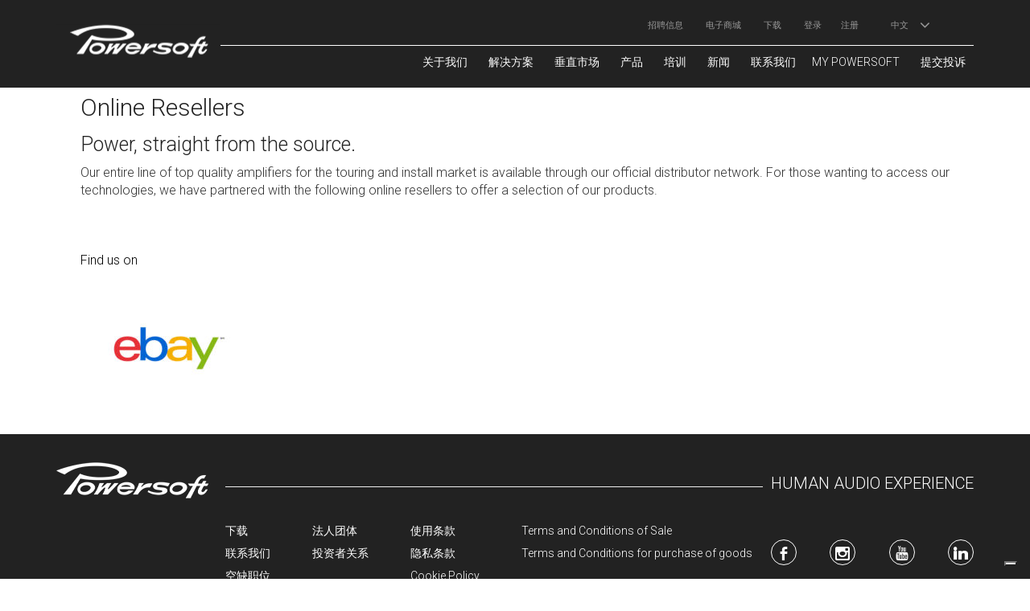

--- FILE ---
content_type: text/html; charset=UTF-8
request_url: https://www.powersoft.com/zh-hans/online-resellers/
body_size: 23138
content:
<!DOCTYPE html>
<html lang="zh-hans">
<head>
<meta charset="UTF-8">
<meta http-equiv="X-UA-Compatible" content="IE=edge">
<meta content="width=device-width, initial-scale=1.0" name="viewport">
<link rel="profile" href="http://gmpg.org/xfn/11">
<!-- Global site tag (gtag.js) - Google Analytics -->
<script async src="https://www.googletagmanager.com/gtag/js?id=UA-166633163-1"></script>
<script>
  window.dataLayer = window.dataLayer || [];
  function gtag(){dataLayer.push(arguments);}
  gtag('js', new Date());

  gtag('config', 'UA-166633163-1');
</script>
	
<!-- Global site tag (gtag.js) - Google Ads: 831218708 -->
<script async src="https://www.googletagmanager.com/gtag/js?id=AW-831218708"></script>
<script>
  window.dataLayer = window.dataLayer || [];
  function gtag(){dataLayer.push(arguments);}
  gtag('js', new Date());

  gtag('config', 'AW-831218708');
</script>	

	<!-- Google Tag Manager -->
<script>(function(w,d,s,l,i){w[l]=w[l]||[];w[l].push({'gtm.start':
new Date().getTime(),event:'gtm.js'});var f=d.getElementsByTagName(s)[0],
j=d.createElement(s),dl=l!='dataLayer'?'&l='+l:'';j.async=true;j.src=
'https://www.googletagmanager.com/gtm.js?id='+i+dl;f.parentNode.insertBefore(j,f);
})(window,document,'script','dataLayer','GTM-MGPM5ZZ');</script>
<!-- End Google Tag Manager -->
	
			<script type="text/javascript" class="_iub_cs_skip">
				var _iub = _iub || {};
				_iub.csConfiguration = _iub.csConfiguration || {};
				_iub.csConfiguration.siteId = "1215378";
				_iub.csConfiguration.cookiePolicyId = "19157392";
			</script>
			<script class="_iub_cs_skip" src="https://cs.iubenda.com/sync/1215378.js"></script>
			<meta name='robots' content='index, follow, max-image-preview:large, max-snippet:-1, max-video-preview:-1' />
	<style>img:is([sizes="auto" i], [sizes^="auto," i]) { contain-intrinsic-size: 3000px 1500px }</style>
	
	<!-- This site is optimized with the Yoast SEO Premium plugin v26.2 (Yoast SEO v26.3) - https://yoast.com/wordpress/plugins/seo/ -->
	<title>Online Resellers - Powersoft</title>
	<link rel="canonical" href="https://www.powersoft.com/en/online-resellers" />
	<meta property="og:locale" content="zh_CN" />
	<meta property="og:type" content="article" />
	<meta property="og:title" content="Online Resellers" />
	<meta property="og:url" content="https://www.powersoft.com/zh-hans/online-resellers/" />
	<meta property="og:site_name" content="Powersoft" />
	<meta property="article:publisher" content="https://it-it.facebook.com/powersoft/" />
	<meta property="article:modified_time" content="2023-07-14T09:50:35+00:00" />
	<meta property="og:image" content="https://www.powersoft.com/wp-content/uploads/2020/06/Powersoft_Logo_Black.png" />
	<meta property="og:image:width" content="1386" />
	<meta property="og:image:height" content="438" />
	<meta property="og:image:type" content="image/png" />
	<script type="application/ld+json" class="yoast-schema-graph">{"@context":"https://schema.org","@graph":[{"@type":"WebPage","@id":"https://www.powersoft.com/zh-hans/online-resellers/","url":"https://www.powersoft.com/zh-hans/online-resellers/","name":"Online Resellers - Powersoft","isPartOf":{"@id":"https://www.powersoft.com/zh-hans#website"},"datePublished":"2020-12-14T12:11:47+00:00","dateModified":"2023-07-14T09:50:35+00:00","breadcrumb":{"@id":"https://www.powersoft.com/zh-hans/online-resellers/#breadcrumb"},"inLanguage":"zh-Hans","potentialAction":[{"@type":"ReadAction","target":["https://www.powersoft.com/zh-hans/online-resellers/"]}]},{"@type":"BreadcrumbList","@id":"https://www.powersoft.com/zh-hans/online-resellers/#breadcrumb","itemListElement":[{"@type":"ListItem","position":1,"name":"首页","item":"https://www.powersoft.com/zh-hans"},{"@type":"ListItem","position":2,"name":"Online Resellers"}]},{"@type":"WebSite","@id":"https://www.powersoft.com/zh-hans#website","url":"https://www.powersoft.com/zh-hans","name":"Powersoft","description":"Powersoft","potentialAction":[{"@type":"SearchAction","target":{"@type":"EntryPoint","urlTemplate":"https://www.powersoft.com/zh-hans?s={search_term_string}"},"query-input":{"@type":"PropertyValueSpecification","valueRequired":true,"valueName":"search_term_string"}}],"inLanguage":"zh-Hans"}]}</script>
	<!-- / Yoast SEO Premium plugin. -->


<link rel='dns-prefetch' href='//cdn.iubenda.com' />
<link rel='dns-prefetch' href='//code.jquery.com' />
<link rel='dns-prefetch' href='//fonts.googleapis.com' />
<link rel="alternate" type="application/rss+xml" title="Powersoft &raquo; Feed" href="https://www.powersoft.com/zh-hans/feed" />
<link rel="alternate" type="application/rss+xml" title="Powersoft &raquo; 评论 Feed" href="https://www.powersoft.com/zh-hans/comments/feed" />
<link rel='stylesheet' id='wp-block-library-css' href='https://www.powersoft.com/wp-includes/css/dist/block-library/style.min.css?ver=6.8.3' type='text/css' media='all' />
<style id='classic-theme-styles-inline-css' type='text/css'>
/*! This file is auto-generated */
.wp-block-button__link{color:#fff;background-color:#32373c;border-radius:9999px;box-shadow:none;text-decoration:none;padding:calc(.667em + 2px) calc(1.333em + 2px);font-size:1.125em}.wp-block-file__button{background:#32373c;color:#fff;text-decoration:none}
</style>
<style id='global-styles-inline-css' type='text/css'>
:root{--wp--preset--aspect-ratio--square: 1;--wp--preset--aspect-ratio--4-3: 4/3;--wp--preset--aspect-ratio--3-4: 3/4;--wp--preset--aspect-ratio--3-2: 3/2;--wp--preset--aspect-ratio--2-3: 2/3;--wp--preset--aspect-ratio--16-9: 16/9;--wp--preset--aspect-ratio--9-16: 9/16;--wp--preset--color--black: #000000;--wp--preset--color--cyan-bluish-gray: #abb8c3;--wp--preset--color--white: #ffffff;--wp--preset--color--pale-pink: #f78da7;--wp--preset--color--vivid-red: #cf2e2e;--wp--preset--color--luminous-vivid-orange: #ff6900;--wp--preset--color--luminous-vivid-amber: #fcb900;--wp--preset--color--light-green-cyan: #7bdcb5;--wp--preset--color--vivid-green-cyan: #00d084;--wp--preset--color--pale-cyan-blue: #8ed1fc;--wp--preset--color--vivid-cyan-blue: #0693e3;--wp--preset--color--vivid-purple: #9b51e0;--wp--preset--gradient--vivid-cyan-blue-to-vivid-purple: linear-gradient(135deg,rgba(6,147,227,1) 0%,rgb(155,81,224) 100%);--wp--preset--gradient--light-green-cyan-to-vivid-green-cyan: linear-gradient(135deg,rgb(122,220,180) 0%,rgb(0,208,130) 100%);--wp--preset--gradient--luminous-vivid-amber-to-luminous-vivid-orange: linear-gradient(135deg,rgba(252,185,0,1) 0%,rgba(255,105,0,1) 100%);--wp--preset--gradient--luminous-vivid-orange-to-vivid-red: linear-gradient(135deg,rgba(255,105,0,1) 0%,rgb(207,46,46) 100%);--wp--preset--gradient--very-light-gray-to-cyan-bluish-gray: linear-gradient(135deg,rgb(238,238,238) 0%,rgb(169,184,195) 100%);--wp--preset--gradient--cool-to-warm-spectrum: linear-gradient(135deg,rgb(74,234,220) 0%,rgb(151,120,209) 20%,rgb(207,42,186) 40%,rgb(238,44,130) 60%,rgb(251,105,98) 80%,rgb(254,248,76) 100%);--wp--preset--gradient--blush-light-purple: linear-gradient(135deg,rgb(255,206,236) 0%,rgb(152,150,240) 100%);--wp--preset--gradient--blush-bordeaux: linear-gradient(135deg,rgb(254,205,165) 0%,rgb(254,45,45) 50%,rgb(107,0,62) 100%);--wp--preset--gradient--luminous-dusk: linear-gradient(135deg,rgb(255,203,112) 0%,rgb(199,81,192) 50%,rgb(65,88,208) 100%);--wp--preset--gradient--pale-ocean: linear-gradient(135deg,rgb(255,245,203) 0%,rgb(182,227,212) 50%,rgb(51,167,181) 100%);--wp--preset--gradient--electric-grass: linear-gradient(135deg,rgb(202,248,128) 0%,rgb(113,206,126) 100%);--wp--preset--gradient--midnight: linear-gradient(135deg,rgb(2,3,129) 0%,rgb(40,116,252) 100%);--wp--preset--font-size--small: 13px;--wp--preset--font-size--medium: 20px;--wp--preset--font-size--large: 36px;--wp--preset--font-size--x-large: 42px;--wp--preset--spacing--20: 0.44rem;--wp--preset--spacing--30: 0.67rem;--wp--preset--spacing--40: 1rem;--wp--preset--spacing--50: 1.5rem;--wp--preset--spacing--60: 2.25rem;--wp--preset--spacing--70: 3.38rem;--wp--preset--spacing--80: 5.06rem;--wp--preset--shadow--natural: 6px 6px 9px rgba(0, 0, 0, 0.2);--wp--preset--shadow--deep: 12px 12px 50px rgba(0, 0, 0, 0.4);--wp--preset--shadow--sharp: 6px 6px 0px rgba(0, 0, 0, 0.2);--wp--preset--shadow--outlined: 6px 6px 0px -3px rgba(255, 255, 255, 1), 6px 6px rgba(0, 0, 0, 1);--wp--preset--shadow--crisp: 6px 6px 0px rgba(0, 0, 0, 1);}:where(.is-layout-flex){gap: 0.5em;}:where(.is-layout-grid){gap: 0.5em;}body .is-layout-flex{display: flex;}.is-layout-flex{flex-wrap: wrap;align-items: center;}.is-layout-flex > :is(*, div){margin: 0;}body .is-layout-grid{display: grid;}.is-layout-grid > :is(*, div){margin: 0;}:where(.wp-block-columns.is-layout-flex){gap: 2em;}:where(.wp-block-columns.is-layout-grid){gap: 2em;}:where(.wp-block-post-template.is-layout-flex){gap: 1.25em;}:where(.wp-block-post-template.is-layout-grid){gap: 1.25em;}.has-black-color{color: var(--wp--preset--color--black) !important;}.has-cyan-bluish-gray-color{color: var(--wp--preset--color--cyan-bluish-gray) !important;}.has-white-color{color: var(--wp--preset--color--white) !important;}.has-pale-pink-color{color: var(--wp--preset--color--pale-pink) !important;}.has-vivid-red-color{color: var(--wp--preset--color--vivid-red) !important;}.has-luminous-vivid-orange-color{color: var(--wp--preset--color--luminous-vivid-orange) !important;}.has-luminous-vivid-amber-color{color: var(--wp--preset--color--luminous-vivid-amber) !important;}.has-light-green-cyan-color{color: var(--wp--preset--color--light-green-cyan) !important;}.has-vivid-green-cyan-color{color: var(--wp--preset--color--vivid-green-cyan) !important;}.has-pale-cyan-blue-color{color: var(--wp--preset--color--pale-cyan-blue) !important;}.has-vivid-cyan-blue-color{color: var(--wp--preset--color--vivid-cyan-blue) !important;}.has-vivid-purple-color{color: var(--wp--preset--color--vivid-purple) !important;}.has-black-background-color{background-color: var(--wp--preset--color--black) !important;}.has-cyan-bluish-gray-background-color{background-color: var(--wp--preset--color--cyan-bluish-gray) !important;}.has-white-background-color{background-color: var(--wp--preset--color--white) !important;}.has-pale-pink-background-color{background-color: var(--wp--preset--color--pale-pink) !important;}.has-vivid-red-background-color{background-color: var(--wp--preset--color--vivid-red) !important;}.has-luminous-vivid-orange-background-color{background-color: var(--wp--preset--color--luminous-vivid-orange) !important;}.has-luminous-vivid-amber-background-color{background-color: var(--wp--preset--color--luminous-vivid-amber) !important;}.has-light-green-cyan-background-color{background-color: var(--wp--preset--color--light-green-cyan) !important;}.has-vivid-green-cyan-background-color{background-color: var(--wp--preset--color--vivid-green-cyan) !important;}.has-pale-cyan-blue-background-color{background-color: var(--wp--preset--color--pale-cyan-blue) !important;}.has-vivid-cyan-blue-background-color{background-color: var(--wp--preset--color--vivid-cyan-blue) !important;}.has-vivid-purple-background-color{background-color: var(--wp--preset--color--vivid-purple) !important;}.has-black-border-color{border-color: var(--wp--preset--color--black) !important;}.has-cyan-bluish-gray-border-color{border-color: var(--wp--preset--color--cyan-bluish-gray) !important;}.has-white-border-color{border-color: var(--wp--preset--color--white) !important;}.has-pale-pink-border-color{border-color: var(--wp--preset--color--pale-pink) !important;}.has-vivid-red-border-color{border-color: var(--wp--preset--color--vivid-red) !important;}.has-luminous-vivid-orange-border-color{border-color: var(--wp--preset--color--luminous-vivid-orange) !important;}.has-luminous-vivid-amber-border-color{border-color: var(--wp--preset--color--luminous-vivid-amber) !important;}.has-light-green-cyan-border-color{border-color: var(--wp--preset--color--light-green-cyan) !important;}.has-vivid-green-cyan-border-color{border-color: var(--wp--preset--color--vivid-green-cyan) !important;}.has-pale-cyan-blue-border-color{border-color: var(--wp--preset--color--pale-cyan-blue) !important;}.has-vivid-cyan-blue-border-color{border-color: var(--wp--preset--color--vivid-cyan-blue) !important;}.has-vivid-purple-border-color{border-color: var(--wp--preset--color--vivid-purple) !important;}.has-vivid-cyan-blue-to-vivid-purple-gradient-background{background: var(--wp--preset--gradient--vivid-cyan-blue-to-vivid-purple) !important;}.has-light-green-cyan-to-vivid-green-cyan-gradient-background{background: var(--wp--preset--gradient--light-green-cyan-to-vivid-green-cyan) !important;}.has-luminous-vivid-amber-to-luminous-vivid-orange-gradient-background{background: var(--wp--preset--gradient--luminous-vivid-amber-to-luminous-vivid-orange) !important;}.has-luminous-vivid-orange-to-vivid-red-gradient-background{background: var(--wp--preset--gradient--luminous-vivid-orange-to-vivid-red) !important;}.has-very-light-gray-to-cyan-bluish-gray-gradient-background{background: var(--wp--preset--gradient--very-light-gray-to-cyan-bluish-gray) !important;}.has-cool-to-warm-spectrum-gradient-background{background: var(--wp--preset--gradient--cool-to-warm-spectrum) !important;}.has-blush-light-purple-gradient-background{background: var(--wp--preset--gradient--blush-light-purple) !important;}.has-blush-bordeaux-gradient-background{background: var(--wp--preset--gradient--blush-bordeaux) !important;}.has-luminous-dusk-gradient-background{background: var(--wp--preset--gradient--luminous-dusk) !important;}.has-pale-ocean-gradient-background{background: var(--wp--preset--gradient--pale-ocean) !important;}.has-electric-grass-gradient-background{background: var(--wp--preset--gradient--electric-grass) !important;}.has-midnight-gradient-background{background: var(--wp--preset--gradient--midnight) !important;}.has-small-font-size{font-size: var(--wp--preset--font-size--small) !important;}.has-medium-font-size{font-size: var(--wp--preset--font-size--medium) !important;}.has-large-font-size{font-size: var(--wp--preset--font-size--large) !important;}.has-x-large-font-size{font-size: var(--wp--preset--font-size--x-large) !important;}
:where(.wp-block-post-template.is-layout-flex){gap: 1.25em;}:where(.wp-block-post-template.is-layout-grid){gap: 1.25em;}
:where(.wp-block-columns.is-layout-flex){gap: 2em;}:where(.wp-block-columns.is-layout-grid){gap: 2em;}
:root :where(.wp-block-pullquote){font-size: 1.5em;line-height: 1.6;}
</style>
<link rel='stylesheet' id='contact-form-7-css' href='https://www.powersoft.com/wp-content/plugins/contact-form-7/includes/css/styles.css?ver=6.1.3' type='text/css' media='all' />
<link rel='stylesheet' id='parent-style-css' href='https://www.powersoft.com/wp-content/plugins/mypowersoft//style.css?ver=6.8.3' type='text/css' media='all' />
<link rel='stylesheet' id='wpml-legacy-dropdown-0-css' href='https://www.powersoft.com/wp-content/plugins/sitepress-multilingual-cms/templates/language-switchers/legacy-dropdown/style.min.css?ver=1' type='text/css' media='all' />
<style id='wpml-legacy-dropdown-0-inline-css' type='text/css'>
.wpml-ls-statics-shortcode_actions, .wpml-ls-statics-shortcode_actions .wpml-ls-sub-menu, .wpml-ls-statics-shortcode_actions a {border-color:#ffffff;}
</style>
<link rel='stylesheet' id='wpml-menu-item-0-css' href='https://www.powersoft.com/wp-content/plugins/sitepress-multilingual-cms/templates/language-switchers/menu-item/style.min.css?ver=1' type='text/css' media='all' />
<link rel='stylesheet' id='megamenu-css' href='https://www.powersoft.com/wp-content/uploads/maxmegamenu/style_zh-hans.css?ver=83d33e' type='text/css' media='all' />
<link rel='stylesheet' id='dashicons-css' href='https://www.powersoft.com/wp-includes/css/dashicons.min.css?ver=6.8.3' type='text/css' media='all' />
<link rel='stylesheet' id='dflip-style-css' href='https://www.powersoft.com/wp-content/plugins/3d-flipbook-dflip-lite/assets/css/dflip.min.css?ver=2.4.20' type='text/css' media='all' />
<link rel='stylesheet' id='js_composer_front-css' href='https://www.powersoft.com/wp-content/plugins/js_composer/assets/css/js_composer.min.css?ver=8.0.1' type='text/css' media='all' />
<link rel='stylesheet' id='ps-investors-css-css' href='https://www.powersoft.com/wp-content/themes/jango-child/inc/investors/assets/css/investors.css?ver=6.8.3' type='text/css' media='all' />
<link rel='stylesheet' id='socicon-css' href='https://www.powersoft.com/wp-content/themes/jango/assets/plugins/socicon/socicon.css?ver=6.8.3' type='text/css' media='all' />
<link rel='stylesheet' id='font-awesome-css' href='https://www.powersoft.com/wp-content/themes/jango/assets/plugins/font-awesome/css/font-awesome.min.css?ver=6.8.3' type='text/css' media='all' />
<link rel='stylesheet' id='bootstrap-css' href='https://www.powersoft.com/wp-content/themes/jango/assets/plugins/bootstrap/css/bootstrap.min.css?ver=6.8.3' type='text/css' media='all' />
<link rel='stylesheet' id='owl-carousel-css' href='https://www.powersoft.com/wp-content/themes/jango/assets/plugins/owl-carousel/assets/owl.carousel.css?ver=6.8.3' type='text/css' media='all' />
<link rel='stylesheet' id='fancybox-css' href='https://www.powersoft.com/wp-content/themes/jango/assets/plugins/fancybox/jquery.fancybox.css?ver=6.8.3' type='text/css' media='all' />
<link rel='stylesheet' id='jango-plugins-css' href='https://www.powersoft.com/wp-content/themes/jango/assets/css/plugins.css?ver=6.8.3' type='text/css' media='all' />
<link rel='stylesheet' id='jango-components-css' href='https://www.powersoft.com/wp-content/themes/jango/assets/css/components.css?ver=6.8.3' type='text/css' media='all' />
<link rel='stylesheet' id='jango-custom-css' href='https://www.powersoft.com/wp-content/themes/jango/assets/css/custom.css?ver=6.8.3' type='text/css' media='all' />
<style id='jango-custom-inline-css' type='text/css'>
.postid-55552 .applications {display:none !important;}
.top-wmt{position:absolute !important; z-index:100; top:200px; padding-left: 0px; padding-right: 0px; margin-left: -10%;}
@media only screen and (max-width: 480px) { .top-wmt{top:630px; margin-left: 10px;} }
@media only screen and  (min-width: 481px) and (max-width: 812px) { .top-wmt{top:580px; width:900px !important;} }
.link{
    background-color: rgb(0 0 0 / 0%) !important;
    padding: 0px !important;
    
}
body > div.c-layout-page > div:nth-child(2) > div > div > div > div.col-md-4.c-layout-sidebar-menu.c-theme.sidebar.investors-sidebar > div:nth-child(3)
{display:none;}


body > div.c-layout-page > div:nth-child(3) > div > div > div > div.col-md-4.c-layout-sidebar-menu.c-theme.sidebar.investors-sidebar > div:nth-child(3) {display:none;}
body > div.c-layout-page > div:nth-child(4) > div > div > div > div.col-md-4.c-layout-sidebar-menu.c-theme.sidebar.investors-sidebar > div:nth-child(3) {display:none;}

body > div.c-layout-page > div > div.vc_row.wpb_row.vc_row-fluid.section.case-studies.vc_custom_1585752122170.vc_row-has-fill.vc_row-o-content-middle.vc_row-flex > div.case-study.wpb_column.vc_column_container.vc_col-sm-6 > div > div > div > div{background-color: transparent; padding: 35px 0px 0px 0px;}
body > div.c-layout-page > div > div.vc_row.wpb_row.vc_row-fluid.section.case-studies.vc_custom_1630941040152.vc_row-has-fill.vc_row-o-content-middle.vc_row-flex > div.case-study.wpb_column.vc_column_container.vc_col-sm-6 > div > div > div > div{background-color: transparent; padding: 35px 0px 0px 0px;}
body > div.c-layout-page > div > div.vc_row.wpb_row.vc_row-fluid.section.case-studies.vc_custom_1627552958670.vc_row-has-fill.vc_row-o-content-middle.vc_row-flex > div.case-study.wpb_column.vc_column_container.vc_col-sm-6 > div > div > div > div{background-color: transparent; padding: 35px 0px 0px 0px;}
body > div.c-layout-page > div > div.vc_row.wpb_row.vc_row-fluid.section.case-studies.vc_custom_1627555695560.vc_row-has-fill.vc_row-o-content-middle.vc_row-flex > div.case-study.wpb_column.vc_column_container.vc_col-sm-6 > div > div > div > div{background-color: transparent; padding: 35px 0px 0px 0px;}
body > div.c-layout-page > div > div.vc_row.wpb_row.vc_row-fluid.section.case-studies.vc_custom_1585752698912.vc_row-has-fill.vc_row-o-content-middle.vc_row-flex > div.case-study.wpb_column.vc_column_container.vc_col-sm-6 > div > div > div > div{background-color: transparent; padding: 35px 0px 0px 0px;}
body > div.c-layout-page > div > div.vc_row.wpb_row.vc_row-fluid.section.case-studies.vc_custom_1627556327535.vc_row-has-fill.vc_row-o-content-middle.vc_row-flex > div.case-study.wpb_column.vc_column_container.vc_col-sm-6 > div > div > div > div{background-color: transparent; padding: 35px 0px 0px 0px;}
body > div.c-layout-page > div > div.vc_row.wpb_row.vc_row-fluid.section.case-studies.vc_custom_1585752450207.vc_row-has-fill.vc_row-o-content-middle.vc_row-flex > div.case-study.wpb_column.vc_column_container.vc_col-sm-6 > div > div > div > div{background-color: transparent; padding: 35px 0px 0px 0px;}
body > div.c-layout-page > div > div.vc_row.wpb_row.vc_row-fluid.section.case-studies.vc_custom_1627555991661.vc_row-has-fill.vc_row-o-content-middle.vc_row-flex > div.case-study.wpb_column.vc_column_container.vc_col-sm-6 > div > div > div > div{background-color: transparent; padding: 35px 0px 0px 0px;}
body > div.c-layout-page > div > div.vc_row.wpb_row.vc_row-fluid.section.case-studies.vc_custom_1627553933139.vc_row-has-fill.vc_row-o-content-middle.vc_row-flex > div.case-study.wpb_column.vc_column_container.vc_col-sm-6 > div > div > div > div{background-color: transparent; padding: 35px 0px 0px 0px;}
body > div.c-layout-page > div > div.vc_row.wpb_row.vc_row-fluid.section.case-studies.vc_custom_1585751974588.vc_row-has-fill.vc_row-o-content-middle.vc_row-flex > div.case-study.wpb_column.vc_column_container.vc_col-sm-6 > div > div > div > div{background-color: transparent; padding: 35px 0px 0px 0px;}
.seo_intro{display:none !important;}
.c-layout-page{margin-bottom: 0px !important;}

.df-ui-share{display:none;}
.df-ui-more{display:none;}
.ti-more-alt{display:none;}

.page-id-70180 h3.accordion__category{display:none;}

.vc_column-icons {box-sizing: border-box;
    padding-left: 5px;
    padding-right: 5px;
    width: 100%;}

.vc_tta-panel-body .category {
    border-top: 1px solid #999;
    padding: 15px 0;
}    
/*menu pag faq*/
.menu-left{ position: -webkit-sticky;
    position: sticky;
    top: 100px;
    }

.menu-faq > li {
    color: #fff!important;
    padding: 8px 0px 8px 0px!important;
}
.menu-faq > li > a {
    color: #fff!important;
    font-size: 14px!important;
}

.page-id-67510 .vc_tta.vc_general .vc_tta-panel {
    border-bottom: none !important;
}
.page-id-67510 .vc_tta-panel-heading > h4 > a
{   font-size: 14px;
    text-transform: uppercase;
    background-color: #1D87C2!important;
    color: #fff!important;
    padding: 12px 30px 12px 20px!important;}
    
.c-content-accordion-1 .panel > .panel-heading > .panel-title > a {
    color: #0088c5 !important;}
   
.page-id-67510 .vc_tta-controls-icon:before
 { margin-right: 20px;}
     
.page-id-67510 div.vc_tta-panel-heading > h4 > a > i 
{ margin-right: 10px;}

.page-id-67510 div.vc_tta-panel-heading > h4 > a > i:before
{ color:#fff !important; margin-top:-15px;}

#advert > div.vc_tta-panel-body{
    background-color: #3F99CB!important;}

#marketing-elements > div.vc_tta-panel-body{
    background-color: #3F99CB!important;}

#AMPLIFIERSPLATFORMS > div.vc_tta-panel-body{
    background-color: #3F99CB!important;}
    
#Solutions > div.vc_tta-panel-body{
    background-color: #3F99CB!important;}
    
#ArmoniaPlus > div.vc_tta-panel-body{
    background-color: #3F99CB!important;}
    
#universo > div.vc_tta-panel-body{
    background-color: #3F99CB!important;}
    
#network > div.vc_tta-panel-body{
    background-color: #3F99CB!important;}
/*menu pag faq*/

/*universo pag faq*/
.page-id-89768 #ewd-ufaq-faq-category-data-security  .ewd-ufaq-faq-category-title {display: none}
.page-id-89768 #ewd-ufaq-faq-category-hosted-services  .ewd-ufaq-faq-category-title {display: none}
.page-id-89768 #ewd-ufaq-faq-category-security-testing  .ewd-ufaq-faq-category-title {display: none}
.page-id-89768 #ewd-ufaq-faq-category-security-hosting  .ewd-ufaq-faq-category-title {display: none}
/*universo pag faq*/
    
.wpb_image_grid .wpb_image_grid_ul img {
    padding: 10px;
}
.grecaptcha-badge { visibility: hidden; }


/*serv download page*/
.serv li{padding-left: 20px;
    padding-right: 10px;
    font-size: 14px;
    text-transform: uppercase;
    font-weight: 400;
    background-color: #1d87c2;
    line-height: 40px;
    position: -webkit-sticky;
    position: sticky;
    top: 0;
    color:#fff;
    border-bottom: 1px solid #fff;
}
.serv a {color:#fff;}

.serv .current-menu-item {
    background-color: #fff !important;
}

.serv .current-menu-item a{
    color: #000 !important;
}
/*serv download page*/

/*mark download page en*/
.menu-mark{	margin-top: -22px;
padding-left: 20px;
font-size: 14px;
text-transform: uppercase;
font-weight: 400;
background-color: #1d87c2;
line-height: 40px;}

.menu-mark a{color:#fff;}

.page-id-72293 .vc_tta-panel{
    border-top: 0px solid #1d87c2 !important;
}

.page-id-72293 .vc_tta-panel:last-of-type {
    border-bottom: 0px solid #1d87c2 !important;
}
.page-id-72293 .helpie-faq.accordions .accordion .accordion__item {
    border-bottom: none !important;
}
.page-id-72293 .helpie-faq.accordions .accordion {
    margin: 20px 0px 40px 0px;
    border-bottom: solid 1px #44596b;}
    
.page-id-72293 .vc_tta-panel-heading > h4 > a
{   font-size: 14px;
    text-transform: uppercase;
    background-color: #1D87C2!important;
    color: #fff!important;
    padding: 12px 30px 12px 20px!important;}
    
.page-id-72293 .vc_tta-controls-icon:before
 { margin-right: 20px;}
 
 .page-id-72293 div.vc_tta-panel-heading > h4 > a > i 
{ margin-right: 10px;}

.page-id-72293 div.vc_tta-panel-heading > h4 > a > i:before
{ color:#fff !important; margin-top:-15px;}

/*mark download page en*/

/*mark download page it*/
.page-id-72973 .vc_tta-panel{
    border-top: 0px solid #1d87c2 !important;
}

.page-id-72973 .vc_tta-panel:last-of-type {
    border-bottom: 0px solid #1d87c2 !important;
}
.page-id-72973 .helpie-faq.accordions .accordion .accordion__item {
    border-bottom: none !important;
}
.page-id-72973 .helpie-faq.accordions .accordion {
    margin: 20px 0px 40px 0px;
    border-bottom: solid 1px #44596b;}
    
.page-id-72973 .vc_tta-panel-heading > h4 > a
{   font-size: 14px;
    text-transform: uppercase;
    background-color: #1D87C2!important;
    color: #fff!important;
    padding: 12px 30px 12px 20px!important;}
    
.page-id-72973 .vc_tta-controls-icon:before
 { margin-right: 20px;}
 
 .page-id-72973 div.vc_tta-panel-heading > h4 > a > i 
{ margin-right: 10px;}

.page-id-72973 div.vc_tta-panel-heading > h4 > a > i:before
{ color:#fff !important; margin-top:-15px;}

/*mark download page it*/

/*mark download page es*/

.page-id-72975 .vc_tta-panel{
    border-top: 0px solid #1d87c2 !important;
}

.page-id-72975 .vc_tta-panel:last-of-type {
    border-bottom: 0px solid #1d87c2 !important;
}
.page-id-72975 .helpie-faq.accordions .accordion .accordion__item {
    border-bottom: none !important;
}
.page-id-72975 .helpie-faq.accordions .accordion {
    margin: 20px 0px 40px 0px;
    border-bottom: solid 1px #44596b;}
    
.page-id-72975 .vc_tta-panel-heading > h4 > a
{   font-size: 14px;
    text-transform: uppercase;
    background-color: #1D87C2!important;
    color: #fff!important;
    padding: 12px 30px 12px 20px!important;}
    
.page-id-72975 .vc_tta-controls-icon:before
 { margin-right: 20px;}
 
 .page-id-72975 div.vc_tta-panel-heading > h4 > a > i 
{ margin-right: 10px;}

.page-id-72975 div.vc_tta-panel-heading > h4 > a > i:before
{ color:#fff !important; margin-top:-15px;}

/*mark download page es*/

/*mark download page pt*/

.page-id-72974 .vc_tta-panel{
    border-top: 0px solid #1d87c2 !important;
}

.page-id-72974 .vc_tta-panel:last-of-type {
    border-bottom: 0px solid #1d87c2 !important;
}
.page-id-72974 .helpie-faq.accordions .accordion .accordion__item {
    border-bottom: none !important;
}
.page-id-72974 .helpie-faq.accordions .accordion {
    margin: 20px 0px 40px 0px;
    border-bottom: solid 1px #44596b;}
    
.page-id-72974 .vc_tta-panel-heading > h4 > a
{   font-size: 14px;
    text-transform: uppercase;
    background-color: #1D87C2!important;
    color: #fff!important;
    padding: 12px 30px 12px 20px!important;}
    
.page-id-72974 .vc_tta-controls-icon:before
 { margin-right: 20px;}
 
 .page-id-72974 div.vc_tta-panel-heading > h4 > a > i 
{ margin-right: 10px;}

.page-id-72974 div.vc_tta-panel-heading > h4 > a > i:before
{ color:#fff !important; margin-top:-15px;}

/*mark download page pt*/

/*mark download page ZH-ANS*/
.page-id-72972 .vc_tta-panel{
    border-top: 0px solid #1d87c2 !important;
}

.page-id-729724 .vc_tta-panel:last-of-type {
    border-bottom: 0px solid #1d87c2 !important;
}
.page-id-72972 .helpie-faq.accordions .accordion .accordion__item {
    border-bottom: none !important;
}
.page-id-72972 .helpie-faq.accordions .accordion {
    margin: 20px 0px 40px 0px;
    border-bottom: solid 1px #44596b;}
    
.page-id-72972 .vc_tta-panel-heading > h4 > a
{   font-size: 14px;
    text-transform: uppercase;
    background-color: #1D87C2!important;
    color: #fff!important;
    padding: 12px 30px 12px 20px!important;}
    
.page-id-72972 .vc_tta-controls-icon:before
 { margin-right: 20px;}
 
 .page-id-72972 div.vc_tta-panel-heading > h4 > a > i 
{ margin-right: 10px;}

.page-id-72972 div.vc_tta-panel-heading > h4 > a > i:before
{ color:#fff !important; margin-top:-15px;}

/*mark download page zh-hans*/

/*mark download page ja*/
.page-id-115057 .vc_tta-panel{
    border-top: 0px solid #1d87c2 !important;
}

.page-id-115057 .vc_tta-panel:last-of-type {
    border-bottom: 0px solid #1d87c2 !important;
}
.page-id-115057 .helpie-faq.accordions .accordion .accordion__item {
    border-bottom: none !important;
}
.page-id-115057 .helpie-faq.accordions .accordion {
    margin: 20px 0px 40px 0px;
    border-bottom: solid 1px #44596b;}
    
.page-id-115057 .vc_tta-panel-heading > h4 > a
{   font-size: 14px;
    text-transform: uppercase;
    background-color: #1D87C2!important;
    color: #fff!important;
    padding: 12px 30px 12px 20px!important;}
    
.page-id-115057 .vc_tta-controls-icon:before
 { margin-right: 20px;}
 
 .page-id-115057 div.vc_tta-panel-heading > h4 > a > i 
{ margin-right: 10px;}

.page-id-115057 div.vc_tta-panel-heading > h4 > a > i:before
{ color:#fff !important; margin-top:-15px;}

/*mark download page ja*/

/*myuniverso help section*/
.page-id-112521 .vc_tta-panel{
    border-top: 0px solid #1d87c2 !important;}
    
.page-id-112521 .vc_tta-panel:last-of-type {
    border-bottom: 0px solid #1d87c2 !important;}
.page-id-112521 .helpie-faq.accordions .accordion .accordion__item {
    border-bottom: none !important;}
.page-id-112521 .helpie-faq.accordions .accordion {
    margin: 20px 0px 40px 0px;
    border-bottom: solid 1px #44596b;}
    
.page-id-112521 .vc_tta-panel-heading > h4 > a
{   font-size: 14px;
    text-transform: uppercase;
    background-color: #1D87C2!important;
    color: #fff!important;
    padding: 12px 30px 12px 20px!important;}
    
.page-id-112521 .vc_tta-controls-icon:before
 { margin-right: 20px;}
 
.page-id-112521 div.vc_tta-panel-heading > h4 > a > i 
{ margin-right: 10px;}

.page-id-112521 div.vc_tta-panel-heading > h4 > a > i:before
{ color:#fff !important; margin-top:-15px;}


#getting-started > div.vc_tta-panel-body{
    background-color: #3F99CB!important;}
    
#dashboard-page> div.vc_tta-panel-body{
    background-color: #3F99CB!important;}

#sites-page> div.vc_tta-panel-body{
    background-color: #3F99CB!important;}
    
#sites-features> div.vc_tta-panel-body{
    background-color: #3F99CB!important;} 

#sites-details-page> div.vc_tta-panel-body{
    background-color: #3F99CB!important;} 

#device-page> div.vc_tta-panel-body{
    background-color: #3F99CB!important;} 
    
#tables> div.vc_tta-panel-body{
    background-color: #3F99CB!important;} 
    

#97543:target {
 top:30px;
}
/*myuniverso help section*/

.page-id-115061 figure{padding-top: 0px !important; 
padding-left: 0px !important;
width: 150px !important;}

:target {
    background-color:#efefef;  
}

html {
  scroll-padding-top:100px;
}
@media (max-width: 991px) {
    /* 991px */
    .c-layout-sidebar-menu .c-sidebar-menu.collapse {
        display: block !important;}
    
}

video {
  width: 100%;
  height: auto;
}
</style>
<link rel='stylesheet' id='jango-theme-css' href='https://www.powersoft.com/wp-content/themes/jango/assets/css/themes/default.css?ver=6.8.3' type='text/css' media='all' />
<link rel='stylesheet' id='jango-roboto-css' href='https://fonts.googleapis.com/css?family=Roboto+Condensed%3A300%2C300i%2C400%2C400i%2C700%2C700i%7CRoboto%3A100%2C100i%2C300%2C300i%2C400%2C400i%2C500%2C500i%2C700%2C700i%2C900%2C900i&#038;ver=6.8.3' type='text/css' media='all' />
<link rel='stylesheet' id='redux-google-fonts-jango-css' href='https://fonts.googleapis.com/css?family=Roboto%3A100%2C300%2C400%2C500%2C700%2C900%2C100italic%2C300italic%2C400italic%2C500italic%2C700italic%2C900italic&#038;ver=6.8.3' type='text/css' media='all' />
<link rel='stylesheet' id='slick-css-css' href='https://www.powersoft.com/wp-content/themes/jango-child/lib/slick/slick.css?ver=6.8.3' type='text/css' media='all' />
<link rel='stylesheet' id='slick-theme-css-css' href='https://www.powersoft.com/wp-content/themes/jango-child/lib/slick/slick-theme.css?ver=6.8.3' type='text/css' media='all' />
<link rel='stylesheet' id='jquery-ui-css-css' href='//code.jquery.com/ui/1.12.1/themes/base/jquery-ui.css?ver=6.8.3' type='text/css' media='all' />
<link rel='stylesheet' id='child-style-css' href='https://www.powersoft.com/wp-content/themes/jango-child/style.css?ver=6.8.3' type='text/css' media='all' />
<link rel='stylesheet' id='ps-parts-library-css' href='https://www.powersoft.com/wp-content/themes/jango-child/assets/css/parts-library.css?ver=6.8.3' type='text/css' media='all' />
<script type="text/javascript" src="https://www.powersoft.com/wp-includes/js/jquery/jquery.min.js?ver=3.7.1" id="jquery-core-js"></script>
<script type="text/javascript" src="https://www.powersoft.com/wp-includes/js/jquery/jquery-migrate.min.js?ver=3.4.1" id="jquery-migrate-js"></script>

<script  type="text/javascript" class=" _iub_cs_skip" type="text/javascript" id="iubenda-head-inline-scripts-0">
/* <![CDATA[ */
            var _iub = _iub || [];
            _iub.csConfiguration ={"floatingPreferencesButtonDisplay":"bottom-right","lang":"zh-HANS","siteId":"1215378","cookiePolicyId":"19157392","whitelabel":false,"banner":{"closeButtonDisplay":false,"listPurposes":true,"explicitWithdrawal":true,"rejectButtonDisplay":true,"acceptButtonDisplay":true,"customizeButtonDisplay":true,"closeButtonRejects":true,"position":"float-top-center","style":"dark"},"perPurposeConsent":true,"googleAdditionalConsentMode":true,"enableTcf":true,"tcfPurposes":{"1":true,"2":"consent_only","3":"consent_only","4":"consent_only","5":"consent_only","6":"consent_only","7":"consent_only","8":"consent_only","9":"consent_only","10":"consent_only"}}; 
/* ]]> */
</script>
<script  type="text/javascript" class=" _iub_cs_skip" type="text/javascript" src="//cdn.iubenda.com/cs/tcf/stub-v2.js?ver=3.12.4" id="iubenda-head-scripts-0-js"></script>
<script  type="text/javascript" class=" _iub_cs_skip" type="text/javascript" src="//cdn.iubenda.com/cs/tcf/safe-tcf-v2.js?ver=3.12.4" id="iubenda-head-scripts-1-js"></script>
<script  type="text/javascript" charset="UTF-8" async="" class=" _iub_cs_skip" type="text/javascript" src="//cdn.iubenda.com/cs/iubenda_cs.js?ver=3.12.4" id="iubenda-head-scripts-2-js"></script>
<script type="text/javascript" id="wpml-cookie-js-extra">
/* <![CDATA[ */
var wpml_cookies = {"wp-wpml_current_language":{"value":"zh-hans","expires":1,"path":"\/"}};
var wpml_cookies = {"wp-wpml_current_language":{"value":"zh-hans","expires":1,"path":"\/"}};
/* ]]> */
</script>
<script type="text/javascript" src="https://www.powersoft.com/wp-content/plugins/sitepress-multilingual-cms/res/js/cookies/language-cookie.js?ver=484900" id="wpml-cookie-js" defer="defer" data-wp-strategy="defer"></script>
<script type="text/javascript" src="https://www.powersoft.com/wp-content/plugins/sitepress-multilingual-cms/templates/language-switchers/legacy-dropdown/script.min.js?ver=1" id="wpml-legacy-dropdown-0-js"></script>
<script type="text/javascript" src="https://www.powersoft.com/wp-content/themes/jango-child/lib/slick/slick.js?ver=6.8.3" id="slick-js-js"></script>
<script type="text/javascript" src="https://code.jquery.com/ui/1.12.1/jquery-ui.js?ver=6.8.3" id="jquery-ui-js-js"></script>
<script type="text/javascript" id="child-js-js-extra">
/* <![CDATA[ */
var mainLocalize = {"mapContactLink":"https:\/\/www.powersoft.com\/zh-hans\/my-powersoft\/support-form","defaultMapContactLink":"https:\/\/www.powersoft.com\/zh-hans\/supports\/contact-us","mapContactLabel":"Contact"};
/* ]]> */
</script>
<script type="text/javascript" src="https://www.powersoft.com/wp-content/themes/jango-child/main.js?ver=6.8.3" id="child-js-js"></script>
<script type="text/javascript" src="https://www.powersoft.com/wp-content/themes/jango-child/assets/js/parts-library.js?ver=6.8.3" id="parts-library-js-js"></script>
<script type="text/javascript" id="ps-form-js-js-extra">
/* <![CDATA[ */
var formData = {"Serie":["K Series","M Series","T Series","Ottocanali Series","Ottocanali 1204","Quattrocanali Series","Duecanali Series","Mezzo Series","Mover","M-Force","M-Drive","DigiMod Series","D-Cell Series","IpalMod","Minimod 4","LiteMod 4hc","Loto","DSP-4","DSP-C","DSP-Lite","DEVA","Armon\u00edaPlus","Armon\u00eda ProAudioSuite","Armon\u00eda ProManager"],"Rack Serie":["K Series","M Series","T Series","Ottocanali Series","Ottocanali 1204","Quattrocanali Series","Duecanali Series","Mezzo Series","Mover","M-Force","M-Drive"],"Training":["Commercial","Service","Armonia","Deva"],"Software":["Armonia","Other"],"Application":["2 \u5206\u9891\u626c\u58f0\u5668","Home cinema","Live Sound","OEM\u89e3\u51b3\u65b9\u6848","\u4e3b\u9898\u516c\u56ed","\u4f1a\u8bae\u4e2d\u5fc3","\u4f4f\u5b85","\u4f53\u80b2\u573a\u9986","\u4ff1\u4e50\u90e8","\u5065\u8eab\u548c\u4f11\u95f2\u4e2d\u5fc3","\u535a\u7269\u9986","\u5546\u573a\u548c\u8d2d\u7269\u4e2d\u5fc3","\u5546\u5e97","\u573a\u9986","\u5ea6\u5047\u9152\u5e97","\u6e38\u620f","\u793c\u62dc\u5802","\u827a\u672f\u4e2d\u5fc3\u548c\u5267\u9662","\u8d85\u4f4e\u97f3\u626c\u58f0\u5668","\u9152\u5427\u548c\u9910\u5385","\u9152\u5e97","\u96f6\u552e"]};
/* ]]> */
</script>
<script type="text/javascript" src="https://www.powersoft.com/wp-content/themes/jango-child/assets/js/form.js?ver=6.8.3" id="ps-form-js-js"></script>
<script type="text/javascript" src="https://www.powersoft.com/wp-content/themes/jango-child/assets/js/matchHeight.js?ver=6.8.3" id="match-height-js"></script>
<script></script><link rel="https://api.w.org/" href="https://www.powersoft.com/zh-hans/wp-json/" /><link rel="alternate" title="JSON" type="application/json" href="https://www.powersoft.com/zh-hans/wp-json/wp/v2/pages/58027" /><link rel="EditURI" type="application/rsd+xml" title="RSD" href="https://www.powersoft.com/xmlrpc.php?rsd" />
<meta name="generator" content="WordPress 6.8.3" />
<link rel='shortlink' href='https://www.powersoft.com/zh-hans?p=58027' />
<link rel="alternate" title="oEmbed (JSON)" type="application/json+oembed" href="https://www.powersoft.com/zh-hans/wp-json/oembed/1.0/embed?url=https%3A%2F%2Fwww.powersoft.com%2Fzh-hans%2Fonline-resellers%2F" />
<link rel="alternate" title="oEmbed (XML)" type="text/xml+oembed" href="https://www.powersoft.com/zh-hans/wp-json/oembed/1.0/embed?url=https%3A%2F%2Fwww.powersoft.com%2Fzh-hans%2Fonline-resellers%2F&#038;format=xml" />
<meta name="generator" content="WPML ver:4.8.4 stt:60,1,27,28,42,2;" />
    
    <script type="text/javascript">
        var ajaxurl = 'https://www.powersoft.com/wp-admin/admin-ajax.php';
    </script>
<meta name="generator" content="Powered by WPBakery Page Builder - drag and drop page builder for WordPress."/>
<noscript><style>.lazyload[data-src]{display:none !important;}</style></noscript><style>.lazyload{background-image:none !important;}.lazyload:before{background-image:none !important;}</style><meta name="generator" content="Powered by Slider Revolution 6.7.38 - responsive, Mobile-Friendly Slider Plugin for WordPress with comfortable drag and drop interface." />
<link rel="icon" href="https://www.powersoft.com/wp-content/uploads/2018/12/cropped-ico-POWERSOFT-32x32.png" sizes="32x32" />
<link rel="icon" href="https://www.powersoft.com/wp-content/uploads/2018/12/cropped-ico-POWERSOFT-192x192.png" sizes="192x192" />
<link rel="apple-touch-icon" href="https://www.powersoft.com/wp-content/uploads/2018/12/cropped-ico-POWERSOFT-180x180.png" />
<meta name="msapplication-TileImage" content="https://www.powersoft.com/wp-content/uploads/2018/12/cropped-ico-POWERSOFT-270x270.png" />
<script>function setREVStartSize(e){
			//window.requestAnimationFrame(function() {
				window.RSIW = window.RSIW===undefined ? window.innerWidth : window.RSIW;
				window.RSIH = window.RSIH===undefined ? window.innerHeight : window.RSIH;
				try {
					var pw = document.getElementById(e.c).parentNode.offsetWidth,
						newh;
					pw = pw===0 || isNaN(pw) || (e.l=="fullwidth" || e.layout=="fullwidth") ? window.RSIW : pw;
					e.tabw = e.tabw===undefined ? 0 : parseInt(e.tabw);
					e.thumbw = e.thumbw===undefined ? 0 : parseInt(e.thumbw);
					e.tabh = e.tabh===undefined ? 0 : parseInt(e.tabh);
					e.thumbh = e.thumbh===undefined ? 0 : parseInt(e.thumbh);
					e.tabhide = e.tabhide===undefined ? 0 : parseInt(e.tabhide);
					e.thumbhide = e.thumbhide===undefined ? 0 : parseInt(e.thumbhide);
					e.mh = e.mh===undefined || e.mh=="" || e.mh==="auto" ? 0 : parseInt(e.mh,0);
					if(e.layout==="fullscreen" || e.l==="fullscreen")
						newh = Math.max(e.mh,window.RSIH);
					else{
						e.gw = Array.isArray(e.gw) ? e.gw : [e.gw];
						for (var i in e.rl) if (e.gw[i]===undefined || e.gw[i]===0) e.gw[i] = e.gw[i-1];
						e.gh = e.el===undefined || e.el==="" || (Array.isArray(e.el) && e.el.length==0)? e.gh : e.el;
						e.gh = Array.isArray(e.gh) ? e.gh : [e.gh];
						for (var i in e.rl) if (e.gh[i]===undefined || e.gh[i]===0) e.gh[i] = e.gh[i-1];
											
						var nl = new Array(e.rl.length),
							ix = 0,
							sl;
						e.tabw = e.tabhide>=pw ? 0 : e.tabw;
						e.thumbw = e.thumbhide>=pw ? 0 : e.thumbw;
						e.tabh = e.tabhide>=pw ? 0 : e.tabh;
						e.thumbh = e.thumbhide>=pw ? 0 : e.thumbh;
						for (var i in e.rl) nl[i] = e.rl[i]<window.RSIW ? 0 : e.rl[i];
						sl = nl[0];
						for (var i in nl) if (sl>nl[i] && nl[i]>0) { sl = nl[i]; ix=i;}
						var m = pw>(e.gw[ix]+e.tabw+e.thumbw) ? 1 : (pw-(e.tabw+e.thumbw)) / (e.gw[ix]);
						newh =  (e.gh[ix] * m) + (e.tabh + e.thumbh);
					}
					var el = document.getElementById(e.c);
					if (el!==null && el) el.style.height = newh+"px";
					el = document.getElementById(e.c+"_wrapper");
					if (el!==null && el) {
						el.style.height = newh+"px";
						el.style.display = "block";
					}
				} catch(e){
					console.log("Failure at Presize of Slider:" + e)
				}
			//});
		  };</script>
		<style type="text/css" id="wp-custom-css">
			#standard-contact{display:none}
.overlay-effect{display:none}

.investors-last-update{display:none}

.video-youtube {
position: relative;
padding-bottom: 56.25%;
padding-top: 35px;
height: 0;
overflow: hidden;
}
.video-youtube iframe {
position: absolute;
top:0;
left: 0;
width: 100%;
height: 100%;
}
@media only screen and (min-width: 700px) {
.video-youtube {
position: relative;
padding-bottom: 56.25%;
margin-bottom: -20% !important;
padding-top: 35px;
height: 0;
overflow: hidden;
}	
	
.video-youtube iframe {
position: absolute;
top:0;
left: 0;
width: 70%;
height: 70%;
}
}
#seo_intro{display:none;}

/*service-en*/
.page-id-8606 .forms {display:none}
.page-id-8606 .cta-double {display:none}
/*service-zhn*/
.page-id-37021 .forms {display:none}
.page-id-37021 .cta-double {display:none}
/*service-it*/
.page-id-37022 .forms {display:none}
.page-id-37022 .cta-double {display:none}
/*service-pt*/
.page-id-37023 .forms {display:none}
.page-id-37023 .cta-double {display:none}
/*service-es*/
.page-id-37024 .forms {display:none}
.page-id-37024 .cta-double {display:none}

#armonia-training > div > div > div > div.wpb_text_column.wpb_content_element > div > p {display:none}

		</style>
		<style type="text/css" title="dynamic-css" class="options-output">body{font-family:Roboto;}.menu-item{font-family:Roboto;}h1, h2, h3, h4, h5, h6{font-family:Roboto;}body{color:#333333;}h1{font-family:Roboto;word-spacing:0px;letter-spacing:0px;font-weight:400;color:#222222;}h2{font-family:Roboto;word-spacing:0px;letter-spacing:0px;font-weight:normal;color:#222222;}h3{font-family:Roboto;word-spacing:0px;letter-spacing:0px;font-weight:normal;color:#222222;}h4{font-family:Roboto;word-spacing:0px;letter-spacing:0px;font-weight:normal;}h5{font-family:Roboto;word-spacing:0px;letter-spacing:0px;font-weight:normal;}h6{font-family:Roboto;word-spacing:0px;letter-spacing:0px;font-weight:normal;color:#3f444a;}</style><style type="text/css" data-type="vc_shortcodes-default-css">.vc_do_custom_heading{margin-bottom:0.625rem;margin-top:0;}.vc_do_custom_heading{margin-bottom:0.625rem;margin-top:0;}</style><style type="text/css" data-type="vc_shortcodes-custom-css">.vc_custom_1689327940148{padding-right: 10px !important;padding-left: 10px !important;}</style><noscript><style> .wpb_animate_when_almost_visible { opacity: 1; }</style></noscript><style type="text/css">/** Mega Menu CSS: fs **/</style>
<style>.mb-50 {display: initial;}</style>
	

                              <script>!function(e){var n="https://s.go-mpulse.net/boomerang/";if("False"=="True")e.BOOMR_config=e.BOOMR_config||{},e.BOOMR_config.PageParams=e.BOOMR_config.PageParams||{},e.BOOMR_config.PageParams.pci=!0,n="https://s2.go-mpulse.net/boomerang/";if(window.BOOMR_API_key="TY924-YDC5S-SNDKR-BPZ6U-YURQL",function(){function e(){if(!o){var e=document.createElement("script");e.id="boomr-scr-as",e.src=window.BOOMR.url,e.async=!0,i.parentNode.appendChild(e),o=!0}}function t(e){o=!0;var n,t,a,r,d=document,O=window;if(window.BOOMR.snippetMethod=e?"if":"i",t=function(e,n){var t=d.createElement("script");t.id=n||"boomr-if-as",t.src=window.BOOMR.url,BOOMR_lstart=(new Date).getTime(),e=e||d.body,e.appendChild(t)},!window.addEventListener&&window.attachEvent&&navigator.userAgent.match(/MSIE [67]\./))return window.BOOMR.snippetMethod="s",void t(i.parentNode,"boomr-async");a=document.createElement("IFRAME"),a.src="about:blank",a.title="",a.role="presentation",a.loading="eager",r=(a.frameElement||a).style,r.width=0,r.height=0,r.border=0,r.display="none",i.parentNode.appendChild(a);try{O=a.contentWindow,d=O.document.open()}catch(_){n=document.domain,a.src="javascript:var d=document.open();d.domain='"+n+"';void(0);",O=a.contentWindow,d=O.document.open()}if(n)d._boomrl=function(){this.domain=n,t()},d.write("<bo"+"dy onload='document._boomrl();'>");else if(O._boomrl=function(){t()},O.addEventListener)O.addEventListener("load",O._boomrl,!1);else if(O.attachEvent)O.attachEvent("onload",O._boomrl);d.close()}function a(e){window.BOOMR_onload=e&&e.timeStamp||(new Date).getTime()}if(!window.BOOMR||!window.BOOMR.version&&!window.BOOMR.snippetExecuted){window.BOOMR=window.BOOMR||{},window.BOOMR.snippetStart=(new Date).getTime(),window.BOOMR.snippetExecuted=!0,window.BOOMR.snippetVersion=12,window.BOOMR.url=n+"TY924-YDC5S-SNDKR-BPZ6U-YURQL";var i=document.currentScript||document.getElementsByTagName("script")[0],o=!1,r=document.createElement("link");if(r.relList&&"function"==typeof r.relList.supports&&r.relList.supports("preload")&&"as"in r)window.BOOMR.snippetMethod="p",r.href=window.BOOMR.url,r.rel="preload",r.as="script",r.addEventListener("load",e),r.addEventListener("error",function(){t(!0)}),setTimeout(function(){if(!o)t(!0)},3e3),BOOMR_lstart=(new Date).getTime(),i.parentNode.appendChild(r);else t(!1);if(window.addEventListener)window.addEventListener("load",a,!1);else if(window.attachEvent)window.attachEvent("onload",a)}}(),"".length>0)if(e&&"performance"in e&&e.performance&&"function"==typeof e.performance.setResourceTimingBufferSize)e.performance.setResourceTimingBufferSize();!function(){if(BOOMR=e.BOOMR||{},BOOMR.plugins=BOOMR.plugins||{},!BOOMR.plugins.AK){var n=""=="true"?1:0,t="",a="cj255nyx24f6s2ivesba-f-2ed40ac0b-clientnsv4-s.akamaihd.net",i="false"=="true"?2:1,o={"ak.v":"39","ak.cp":"1640427","ak.ai":parseInt("1057351",10),"ak.ol":"0","ak.cr":9,"ak.ipv":4,"ak.proto":"h2","ak.rid":"621cf9b1","ak.r":48121,"ak.a2":n,"ak.m":"b","ak.n":"essl","ak.bpcip":"18.117.222.0","ak.cport":43046,"ak.gh":"23.62.38.233","ak.quicv":"","ak.tlsv":"tls1.3","ak.0rtt":"","ak.0rtt.ed":"","ak.csrc":"-","ak.acc":"","ak.t":"1762993282","ak.ak":"hOBiQwZUYzCg5VSAfCLimQ==2Bb2KEByCVo5usWTNWsPv4ByUrPuaLG/zIqDftafix+PTmxpOfLVXK92kpTItHgLguyqYAc6hgg1rqeycioM882NGQ6aWgpN/zvXwxqBLleDXmIAQmJzZgGVrmfVahMdp/qOs+SA/+rrXEGRiWoXGZwKTvm0FE+7/mHfq2mPDP1qFA+Ypg5x6yq99t+Nuj9iiu+g4HzmLDgyPz4UM5Ce+3FHiKS2DyGd6ExLmzxVMgRUu407PiDnSH6oFOzwOTrNX3c2+uUqT63XOylA/f6wvz8RtN+MPMEpkyG97w3OfAQ+aV+R0TpT5Gr/6c39+GcXV2xx2rwHIZzdYg23hfqW4PFSkd3hq4FtBCnKPjeJH83xBvN3gi67D2TiDSkY9Psr2i69Sq+zQQxGbk4yXFrkMD4AbsBpVd8VNBgMqPFz1jY=","ak.pv":"6","ak.dpoabenc":"","ak.tf":i};if(""!==t)o["ak.ruds"]=t;var r={i:!1,av:function(n){var t="http.initiator";if(n&&(!n[t]||"spa_hard"===n[t]))o["ak.feo"]=void 0!==e.aFeoApplied?1:0,BOOMR.addVar(o)},rv:function(){var e=["ak.bpcip","ak.cport","ak.cr","ak.csrc","ak.gh","ak.ipv","ak.m","ak.n","ak.ol","ak.proto","ak.quicv","ak.tlsv","ak.0rtt","ak.0rtt.ed","ak.r","ak.acc","ak.t","ak.tf"];BOOMR.removeVar(e)}};BOOMR.plugins.AK={akVars:o,akDNSPreFetchDomain:a,init:function(){if(!r.i){var e=BOOMR.subscribe;e("before_beacon",r.av,null,null),e("onbeacon",r.rv,null,null),r.i=!0}return this},is_complete:function(){return!0}}}}()}(window);</script></head>

<body class="wp-singular page-template-default page page-id-58027 wp-theme-jango wp-child-theme-jango-child mega-menu-main c-layout-header-fixed c-layout-header-mobile-fixed c-layout-header-topbar c-layout-header-topbar-collapse wpb-js-composer js-comp-ver-8.0.1 vc_responsive">
	<!-- Google Tag Manager (noscript) -->
<noscript><iframe src="https://www.googletagmanager.com/ns.html?id=GTM-MGPM5ZZ"
height="0" width="0" style="display:none;visibility:hidden"></iframe></noscript>
<!-- End Google Tag Manager (noscript) -->
	
<!--	<script type="text/javascript">
piAId = '945513';
piCId = '38546';
piHostname = 'pi.pardot.com';
(function() {
function async_load(){
var s = document.createElement('script'); s.type = 'text/javascript';
s.src = ('https:' == document.location.protocol ? 'https://pi' : 'http://cdn') +
'.pardot.com/pd.js';
var c = document.getElementsByTagName('script')[0]; c.parentNode.insertBefore(s,
c);
}
if(window.attachEvent) { window.attachEvent('onload', async_load); }
else { window.addEventListener('load', async_load, false); }
})();
</script>-->
<header class="powersoft c-layout-header c-layout-header-4 c-layout-header-default-mobile" data-minimize-offset="80">

        <div class="row">
        <div class="col-sm-12">
            <div class="c-topbar c-topbar-light">
                <div class="container">
                    <div class="col-sm-3 powersoft-logo-cont">
                        <a class="before-scroll-shown"href="https://www.powersoft.com/zh-hans" class="c-logo">
                            <img src="[data-uri]" alt="Logo" class="c-desktop-logo lazyload" width="189" data-src="https://www.powersoft.com/wp-content/uploads/2025/02/logo_powersoft_white_TOP.png" decoding="async" height="55" data-eio-rwidth="189" data-eio-rheight="55"><noscript><img src="https://www.powersoft.com/wp-content/uploads/2025/02/logo_powersoft_white_TOP.png" alt="Logo" class="c-desktop-logo" width="200" data-eio="l"></noscript>
                        </a>
                    </div>
                    <div class="sss">
                        
<div
	 class="wpml-ls-statics-shortcode_actions wpml-ls wpml-ls-legacy-dropdown js-wpml-ls-legacy-dropdown" id="lang_sel">
	<ul role="menu">

		<li role="none" tabindex="0" class="wpml-ls-slot-shortcode_actions wpml-ls-item wpml-ls-item-zh-hans wpml-ls-current-language wpml-ls-item-legacy-dropdown">
			<a href="#" class="js-wpml-ls-item-toggle wpml-ls-item-toggle lang_sel_sel icl-zh-hans" role="menuitem" title="切换到 中文">
                <span class="wpml-ls-native icl_lang_sel_native" role="menuitem">中文</span></a>

			<ul class="wpml-ls-sub-menu" role="menu">
				
					<li class="icl-en wpml-ls-slot-shortcode_actions wpml-ls-item wpml-ls-item-en wpml-ls-first-item" role="none">
						<a href="https://www.powersoft.com/en/online-resellers" class="wpml-ls-link" role="menuitem" aria-label="切换到 EN" title="切换到 EN">
                            <span class="wpml-ls-native icl_lang_sel_native" lang="en">EN</span></a>
					</li>

				
					<li class="icl-it wpml-ls-slot-shortcode_actions wpml-ls-item wpml-ls-item-it" role="none">
						<a href="https://www.powersoft.com/it/online-resellers" class="wpml-ls-link" role="menuitem" aria-label="切换到 IT" title="切换到 IT">
                            <span class="wpml-ls-native icl_lang_sel_native" lang="it">IT</span></a>
					</li>

				
					<li class="icl-es wpml-ls-slot-shortcode_actions wpml-ls-item wpml-ls-item-es" role="none">
						<a href="https://www.powersoft.com/es/online-resellers" class="wpml-ls-link" role="menuitem" aria-label="切换到 ES" title="切换到 ES">
                            <span class="wpml-ls-native icl_lang_sel_native" lang="es">ES</span></a>
					</li>

				
					<li class="icl-pt-pt wpml-ls-slot-shortcode_actions wpml-ls-item wpml-ls-item-pt-pt" role="none">
						<a href="https://www.powersoft.com/pt-pt/online-resellers" class="wpml-ls-link" role="menuitem" aria-label="切换到 PT" title="切换到 PT">
                            <span class="wpml-ls-native icl_lang_sel_native" lang="pt-pt">PT</span></a>
					</li>

				
					<li class="icl-ja wpml-ls-slot-shortcode_actions wpml-ls-item wpml-ls-item-ja wpml-ls-last-item" role="none">
						<a href="https://www.powersoft.com/ja/online-resellers" class="wpml-ls-link" role="menuitem" aria-label="切换到 日本語" title="切换到 日本語">
                            <span class="wpml-ls-native icl_lang_sel_native" lang="ja">日本語</span></a>
					</li>

							</ul>

		</li>

	</ul>
</div>
                    </div>

                    <nav class="c-top-menu c-pull-right">
                        <ul id="menu-service-menu-powersoft-ch" class="c-links c-theme-ul"><li id="menu-item-75134" class="menu-item menu-item-type-post_type menu-item-object-page menu-item-75134"><a href="https://www.powersoft.com/zh-hans/jobs">招聘信息</a></li>
<li id="menu-item-69772" class="menu-item menu-item-type-post_type menu-item-object-page current-menu-item page_item page-item-58027 current_page_item menu-item-69772"><a href="https://www.powersoft.com/zh-hans/online-resellers/" aria-current="page">电子商城</a></li>
<li id="menu-item-16565" class="menu-item menu-item-type-post_type menu-item-object-page menu-item-16565"><a href="https://www.powersoft.com/zh-hans/download">下载</a></li>
<li class='menu-item menu-item-type-post_type menu-item-object-page'><a href='https://identity.powersoft.com/login/#/zh-hans/login?client_id=4f7106d58e2b4c47af0d6ce8ad141b0e&returnUrl=https://www.powersoft.com/'>登录</a></li><li class='menu-item menu-item-type-post_type menu-item-object-page'><a href='https://identity.powersoft.com/login/#/zh-hans/register'>注册</a></li></ul>                    </nav>
                </div>
            </div>
        </div>
        <div class="col-sm-12">
            <div class="c-navbar">
                <div class="container">
                    <div class="col-sm-2 powersoft-logo-cont">
                        <a class="before-scroll-hidden" href="https://www.powersoft.com/zh-hans" class="c-logo">
                            <img src="[data-uri]" alt="Logo" class="c-desktop-logo lazyload" width="189" data-src="https://www.powersoft.com/wp-content/uploads/2025/02/logo_powersoft_white_TOP.png" decoding="async" height="55" data-eio-rwidth="189" data-eio-rheight="55"><noscript><img src="https://www.powersoft.com/wp-content/uploads/2025/02/logo_powersoft_white_TOP.png" alt="Logo" class="c-desktop-logo" width="200" data-eio="l"></noscript>
                        </a>
                    </div>
                    <div class="c-navbar-wrapper clearfix">
                        <div class="c-brand c-pull-left">
                       
                            <button class="hamburger hamburger--collapse c-hor-nav-toggler" type="button" data-target=".c-mega-menu">
                                <span class="hamburger-box">
                                    <span class="hamburger-inner"></span>
                                </span>
                            </button>
                            <!-- <button class="" type="button" data-target=".c-mega-menu">
                                <span class="c-line"></span>
                                <span class="c-line"></span>
                                <span class="c-line"></span>
                            </button> -->
                                                        
                                                    </div>

                                                <nav class="c-mega-menu c-pull-right c-mega-menu-dark c-mega-menu-dark-mobile c-fonts-uppercase ">
                            <div id="mega-menu-wrap-main" class="mega-menu-wrap"><div class="mega-menu-toggle"><div class="mega-toggle-blocks-left"></div><div class="mega-toggle-blocks-center"></div><div class="mega-toggle-blocks-right"><div class='mega-toggle-block mega-menu-toggle-block mega-toggle-block-1' id='mega-toggle-block-1' tabindex='0'><span class='mega-toggle-label' role='button' aria-expanded='false'><span class='mega-toggle-label-closed'>MENU</span><span class='mega-toggle-label-open'>MENU</span></span></div></div></div><ul id="mega-menu-main" class="mega-menu max-mega-menu mega-menu-horizontal mega-no-js" data-event="hover_intent" data-effect="disabled" data-effect-speed="200" data-effect-mobile="disabled" data-effect-speed-mobile="0" data-mobile-force-width="false" data-second-click="go" data-document-click="collapse" data-vertical-behaviour="standard" data-breakpoint="600" data-unbind="true" data-mobile-state="collapse_all" data-mobile-direction="vertical" data-hover-intent-timeout="300" data-hover-intent-interval="100"><li class="mega-menu-item mega-menu-item-type-custom mega-menu-item-object-custom mega-menu-item-has-children mega-menu-megamenu mega-menu-grid mega-align-bottom-left mega-menu-grid mega-menu-item-17973" id="mega-menu-item-17973"><a class="mega-menu-link" aria-expanded="false" tabindex="0">关于我们<span class="mega-indicator" aria-hidden="true"></span></a>
<ul class="mega-sub-menu" role='presentation'>
<li class="mega-menu-row" id="mega-menu-17973-0">
	<ul class="mega-sub-menu" style='--columns:12' role='presentation'>
<li class="mega-menu-column mega-menu-columns-4-of-12" style="--columns:12; --span:4" id="mega-menu-17973-0-0">
		<ul class="mega-sub-menu">
<li class="mega-menu-item mega-menu-item-type-post_type mega-menu-item-object-page mega-menu-item-17974" id="mega-menu-item-17974"><a class="mega-menu-link" href="https://www.powersoft.com/zh-hans/about/who-we-are">我们是谁</a></li><li class="mega-menu-item mega-menu-item-type-post_type mega-menu-item-object-page mega-menu-item-17976" id="mega-menu-item-17976"><a class="mega-menu-link" href="https://www.powersoft.com/zh-hans/about/values">理念</a></li><li class="mega-menu-item mega-menu-item-type-post_type mega-menu-item-object-page mega-menu-item-35727" id="mega-menu-item-35727"><a class="mega-menu-link" href="https://www.powersoft.com/zh-hans/about/mission">愿景</a></li><li class="mega-menu-item mega-menu-item-type-post_type mega-menu-item-object-page mega-menu-item-47150" id="mega-menu-item-47150"><a class="mega-menu-link" href="https://www.powersoft.com/zh-hans/green-audio-power/">环保音频制造</a></li><li class="mega-menu-item mega-menu-item-type-post_type mega-menu-item-object-page mega-menu-item-44749" id="mega-menu-item-44749"><a class="mega-menu-link" href="https://www.powersoft.com/zh-hans/about/awards">奖项</a></li><li class="mega-menu-item mega-menu-item-type-post_type mega-menu-item-object-page mega-menu-item-84214" id="mega-menu-item-84214"><a class="mega-menu-link" href="https://www.powersoft.com/zh-hans/advocacy">宣传及分享</a></li><li class="mega-menu-item mega-menu-item-type-custom mega-menu-item-object-custom mega-menu-item-17985" id="mega-menu-item-17985"><a target="_blank" class="mega-menu-link" href="https://www.powersoft.com/zh-hans/ideofarm/">研究孵化器：Ideofarm</a></li>		</ul>
</li><li class="mega-menu-column mega-menu-columns-4-of-12" style="--columns:12; --span:4" id="mega-menu-17973-0-1">
		<ul class="mega-sub-menu">
<li class="mega-menu-item mega-menu-item-type-post_type mega-menu-item-object-page mega-menu-item-has-children mega-menu-item-17977" id="mega-menu-item-17977"><a class="mega-menu-link" href="https://www.powersoft.com/zh-hans/about/technologies">技术<span class="mega-indicator" aria-hidden="true"></span></a>
			<ul class="mega-sub-menu">
<li class="mega-menu-item mega-menu-item-type-post_type mega-menu-item-object-page mega-menu-item-43131" id="mega-menu-item-43131"><a class="mega-menu-link" href="https://www.powersoft.com/zh-hans/about/technologies/class-d">Class D</a></li><li class="mega-menu-item mega-menu-item-type-post_type mega-menu-item-object-page mega-menu-item-17978" id="mega-menu-item-17978"><a class="mega-menu-link" href="https://www.powersoft.com/zh-hans/about/technologies/pfc-switch-mode-power-supply">PFC 功率因数校正技术</a></li><li class="mega-menu-item mega-menu-item-type-post_type mega-menu-item-object-page mega-menu-item-17982" id="mega-menu-item-17982"><a class="mega-menu-link" href="https://www.powersoft.com/zh-hans/about/technologies/srm-smart-rails-management">智能轨道管理技术</a></li><li class="mega-menu-item mega-menu-item-type-post_type mega-menu-item-object-page mega-menu-item-43135" id="mega-menu-item-43135"><a class="mega-menu-link" href="https://www.powersoft.com/zh-hans/about/technologies/recycling-energy">返回电动势回收</a></li><li class="mega-menu-item mega-menu-item-type-post_type mega-menu-item-object-page mega-menu-item-43133" id="mega-menu-item-43133"><a class="mega-menu-link" href="https://www.powersoft.com/zh-hans/about/technologies/active-damping-control">主动阻尼控制</a></li><li class="mega-menu-item mega-menu-item-type-post_type mega-menu-item-object-page mega-menu-item-43134" id="mega-menu-item-43134"><a class="mega-menu-link" href="https://www.powersoft.com/zh-hans/about/technologies/power-sharing">Power Sharing</a></li><li class="mega-menu-item mega-menu-item-type-post_type mega-menu-item-object-page mega-menu-item-17979" id="mega-menu-item-17979"><a class="mega-menu-link" href="https://www.powersoft.com/zh-hans/about/technologies/dsp-technology">DSP 技术</a></li><li class="mega-menu-item mega-menu-item-type-post_type mega-menu-item-object-page mega-menu-item-17980" id="mega-menu-item-17980"><a class="mega-menu-link" href="https://www.powersoft.com/zh-hans/about/technologies/audio-networking">网络音频</a></li><li class="mega-menu-item mega-menu-item-type-post_type mega-menu-item-object-page mega-menu-item-43137" id="mega-menu-item-43137"><a class="mega-menu-link" href="https://www.powersoft.com/zh-hans/about/technologies/remote-control">远程监控</a></li><li class="mega-menu-item mega-menu-item-type-post_type mega-menu-item-object-page mega-menu-item-43136" id="mega-menu-item-43136"><a class="mega-menu-link" href="https://www.powersoft.com/zh-hans/about/technologies/monitoring-and-diagnotics">监测和诊断</a></li><li class="mega-menu-item mega-menu-item-type-post_type mega-menu-item-object-page mega-menu-item-17984" id="mega-menu-item-17984"><a class="mega-menu-link" href="https://www.powersoft.com/zh-hans/about/technologies/moving-magnet-technologies/">动铁技术</a></li><li class="mega-menu-item mega-menu-item-type-post_type mega-menu-item-object-page mega-menu-item-17981" id="mega-menu-item-17981"><a class="mega-menu-link" href="https://www.powersoft.com/zh-hans/about/technologies/dpc-differential-pressure-control">DPC® 压差控制技术</a></li><li class="mega-menu-item mega-menu-item-type-post_type mega-menu-item-object-page mega-menu-item-91221" id="mega-menu-item-91221"><a class="mega-menu-link" href="https://www.powersoft.com/zh-hans/about/technologies/poe/">PoE供电技术</a></li><li class="mega-menu-item mega-menu-item-type-post_type mega-menu-item-object-page mega-menu-item-91223" id="mega-menu-item-91223"><a class="mega-menu-link" href="https://www.powersoft.com/zh-hans/about/technologies/easy-swap/">快速替换（Easy Swap)</a></li>			</ul>
</li>		</ul>
</li><li class="mega-menu-column mega-menu-columns-4-of-12" style="--columns:12; --span:4" id="mega-menu-17973-0-2">
		<ul class="mega-sub-menu">
<li class="mega-menu-item mega-menu-item-type-post_type mega-menu-item-object-page mega-menu-item-17988" id="mega-menu-item-17988"><a class="mega-menu-link" href="https://www.powersoft.com/zh-hans/corporate-governance/organi-societari">法人团体</a></li><li class="mega-menu-item mega-menu-item-type-post_type mega-menu-item-object-page mega-menu-item-42118" id="mega-menu-item-42118"><a class="mega-menu-link" href="https://www.powersoft.com/zh-hans/investor-relations/informazioni-per-gli-azionisti">投资者关系</a></li><li class="mega-menu-item mega-menu-item-type-post_type mega-menu-item-object-page mega-menu-item-18040" id="mega-menu-item-18040"><a class="mega-menu-link" href="https://www.powersoft.com/zh-hans/about/terms-conditions">使用条款</a></li>		</ul>
</li>	</ul>
</li></ul>
</li><li class="mega-menu-item mega-menu-item-type-post_type mega-menu-item-object-page mega-menu-item-has-children mega-menu-megamenu mega-menu-grid mega-align-bottom-left mega-menu-grid mega-disable-link mega-menu-item-18041" id="mega-menu-item-18041"><a class="mega-menu-link" tabindex="0" aria-expanded="false" role="button">解决方案<span class="mega-indicator" aria-hidden="true"></span></a>
<ul class="mega-sub-menu" role='presentation'>
<li class="mega-menu-row" id="mega-menu-18041-0">
	<ul class="mega-sub-menu" style='--columns:12' role='presentation'>
<li class="mega-menu-column mega-menu-columns-4-of-12" style="--columns:12; --span:4" id="mega-menu-18041-0-0">
		<ul class="mega-sub-menu">
<li class="mega-menu-item mega-menu-item-type-post_type mega-menu-item-object-page mega-menu-item-60656" id="mega-menu-item-60656"><a class="mega-menu-link" href="https://www.powersoft.com/zh-hans/solutions/dynamic-music-distribution/">动态音乐分配</a></li><li class="mega-menu-item mega-menu-item-type-post_type mega-menu-item-object-page mega-menu-item-72152" id="mega-menu-item-72152"><a class="mega-menu-link" href="https://www.powersoft.com/zh-hans/solutions/saferty-and-entartainment/">安防及娱乐</a></li>		</ul>
</li><li class="mega-menu-column mega-menu-columns-4-of-12" style="--columns:12; --span:4" id="mega-menu-18041-0-1">
		<ul class="mega-sub-menu">
<li class="mega-menu-item mega-menu-item-type-custom mega-menu-item-object-custom mega-menu-item-has-children mega-disable-link mega-menu-item-18107" id="mega-menu-item-18107"><a class="mega-menu-link" tabindex="0">有源扬声器 OEM<span class="mega-indicator" aria-hidden="true"></span></a>
			<ul class="mega-sub-menu">
<li class="mega-menu-item mega-menu-item-type-post_type mega-menu-item-object-page mega-menu-item-53131" id="mega-menu-item-53131"><a class="mega-menu-link" href="https://www.powersoft.com/zh-hans/applications/m-force-sub">M-Force超低</a></li><li class="mega-menu-item mega-menu-item-type-post_type mega-menu-item-object-page mega-menu-item-18111" id="mega-menu-item-18111"><a class="mega-menu-link" href="https://www.powersoft.com/zh-hans/applications/oem-solutions/double-subwoofers/">双单元超低频扬声器</a></li><li class="mega-menu-item mega-menu-item-type-post_type mega-menu-item-object-page mega-menu-item-18110" id="mega-menu-item-18110"><a class="mega-menu-link" href="https://www.powersoft.com/zh-hans/applications/oem-solutions/subwoofer/">超低频扬声器</a></li><li class="mega-menu-item mega-menu-item-type-post_type mega-menu-item-object-page mega-menu-item-18112" id="mega-menu-item-18112"><a class="mega-menu-link" href="https://www.powersoft.com/zh-hans/applications/oem-solutions/2-1-system/">2.1</a></li><li class="mega-menu-item mega-menu-item-type-post_type mega-menu-item-object-page mega-menu-item-18113" id="mega-menu-item-18113"><a class="mega-menu-link" href="https://www.powersoft.com/zh-hans/applications/oem-solutions/1-1-system/">1.1</a></li><li class="mega-menu-item mega-menu-item-type-post_type mega-menu-item-object-page mega-menu-item-18109" id="mega-menu-item-18109"><a class="mega-menu-link" href="https://www.powersoft.com/zh-hans/applications/oem-solutions/3-way-loudspeaker/">三分频系统</a></li><li class="mega-menu-item mega-menu-item-type-post_type mega-menu-item-object-page mega-menu-item-18108" id="mega-menu-item-18108"><a class="mega-menu-link" href="https://www.powersoft.com/zh-hans/applications/2-way-loudspeaker">二分频系统</a></li>			</ul>
</li>		</ul>
</li><li class="mega-menu-column mega-menu-columns-4-of-12" style="--columns:12; --span:4" id="mega-menu-18041-0-2">
		<ul class="mega-sub-menu">
<li class="mega-menu-item mega-menu-item-type-post_type mega-menu-item-object-page mega-menu-item-72655" id="mega-menu-item-72655"><a class="mega-menu-link" href="https://www.powersoft.com/zh-hans/oem-passive-systems">无源系统OEM</a></li>		</ul>
</li>	</ul>
</li></ul>
</li><li class="mega-menu-item mega-menu-item-type-custom mega-menu-item-object-custom mega-menu-item-has-children mega-menu-megamenu mega-menu-grid mega-align-bottom-left mega-menu-grid mega-disable-link mega-menu-item-60291" id="mega-menu-item-60291"><a class="mega-menu-link" tabindex="0" aria-expanded="false" role="button">垂直市场<span class="mega-indicator" aria-hidden="true"></span></a>
<ul class="mega-sub-menu" role='presentation'>
<li class="mega-menu-row" id="mega-menu-60291-0">
	<ul class="mega-sub-menu" style='--columns:12' role='presentation'>
<li class="mega-menu-column mega-menu-columns-4-of-12" style="--columns:12; --span:4" id="mega-menu-60291-0-0">
		<ul class="mega-sub-menu">
<li class="mega-menu-item mega-menu-item-type-custom mega-menu-item-object-custom mega-menu-item-has-children mega-disable-link mega-menu-item-18042" id="mega-menu-item-18042"><a class="mega-menu-link" tabindex="0">旅游设施<span class="mega-indicator" aria-hidden="true"></span></a>
			<ul class="mega-sub-menu">
<li class="mega-menu-item mega-menu-item-type-post_type mega-menu-item-object-page mega-menu-item-18366" id="mega-menu-item-18366"><a class="mega-menu-link" href="https://www.powersoft.com/zh-hans/applications/hospitality/theme-parks">主题公园</a></li><li class="mega-menu-item mega-menu-item-type-post_type mega-menu-item-object-page mega-menu-item-18043" id="mega-menu-item-18043"><a class="mega-menu-link" href="https://www.powersoft.com/zh-hans/applications/hospitality/resort-hotels">酒店及度假村</a></li><li class="mega-menu-item mega-menu-item-type-post_type mega-menu-item-object-page mega-menu-item-18044" id="mega-menu-item-18044"><a class="mega-menu-link" href="https://www.powersoft.com/zh-hans/applications/hospitality/bar-restaurants">酒吧和餐厅</a></li>			</ul>
</li><li class="mega-menu-item mega-menu-item-type-custom mega-menu-item-object-custom mega-menu-item-has-children mega-disable-link mega-menu-item-18051" id="mega-menu-item-18051"><a class="mega-menu-link" tabindex="0">零售<span class="mega-indicator" aria-hidden="true"></span></a>
			<ul class="mega-sub-menu">
<li class="mega-menu-item mega-menu-item-type-post_type mega-menu-item-object-page mega-menu-item-18052" id="mega-menu-item-18052"><a class="mega-menu-link" href="https://www.powersoft.com/zh-hans/applications/retail/malls-shopping-centres">商场和购物中心</a></li><li class="mega-menu-item mega-menu-item-type-post_type mega-menu-item-object-page mega-menu-item-18053" id="mega-menu-item-18053"><a class="mega-menu-link" href="https://www.powersoft.com/zh-hans/applications/retail/shops">商店</a></li>			</ul>
</li><li class="mega-menu-item mega-menu-item-type-post_type mega-menu-item-object-page mega-menu-item-120415" id="mega-menu-item-120415"><a class="mega-menu-link" href="https://www.powersoft.com/zh-hans/applications/naval/">游轮</a></li>		</ul>
</li><li class="mega-menu-column mega-menu-columns-4-of-12" style="--columns:12; --span:4" id="mega-menu-60291-0-1">
		<ul class="mega-sub-menu">
<li class="mega-menu-item mega-menu-item-type-custom mega-menu-item-object-custom mega-menu-item-has-children mega-disable-link mega-menu-item-18045" id="mega-menu-item-18045"><a class="mega-menu-link" tabindex="0">场馆<span class="mega-indicator" aria-hidden="true"></span></a>
			<ul class="mega-sub-menu">
<li class="mega-menu-item mega-menu-item-type-post_type mega-menu-item-object-page mega-menu-item-18046" id="mega-menu-item-18046"><a class="mega-menu-link" href="https://www.powersoft.com/zh-hans/applications/venues/arts-theatres">艺术中心和剧院</a></li><li class="mega-menu-item mega-menu-item-type-post_type mega-menu-item-object-page mega-menu-item-18047" id="mega-menu-item-18047"><a class="mega-menu-link" href="https://www.powersoft.com/zh-hans/applications/venues/stadia">体育场和体育馆</a></li><li class="mega-menu-item mega-menu-item-type-post_type mega-menu-item-object-page mega-menu-item-18048" id="mega-menu-item-18048"><a class="mega-menu-link" href="https://www.powersoft.com/zh-hans/applications/venues/convention-centers">会议中心</a></li><li class="mega-menu-item mega-menu-item-type-post_type mega-menu-item-object-page mega-menu-item-18049" id="mega-menu-item-18049"><a class="mega-menu-link" href="https://www.powersoft.com/zh-hans/applications/venues/museums">博物馆</a></li><li class="mega-menu-item mega-menu-item-type-post_type mega-menu-item-object-page mega-menu-item-18050" id="mega-menu-item-18050"><a class="mega-menu-link" href="https://www.powersoft.com/zh-hans/applications/venues/clubs">俱乐部</a></li>			</ul>
</li><li class="mega-menu-item mega-menu-item-type-post_type mega-menu-item-object-page mega-menu-item-47657" id="mega-menu-item-47657"><a class="mega-menu-link" href="https://www.powersoft.com/zh-hans/applications/fitness-and-leisure-centers">健身和休闲中心</a></li><li class="mega-menu-item mega-menu-item-type-post_type mega-menu-item-object-page mega-menu-item-18114" id="mega-menu-item-18114"><a class="mega-menu-link" href="https://www.powersoft.com/zh-hans/applications/smart-cities">智能城市</a></li>		</ul>
</li><li class="mega-menu-column mega-menu-columns-4-of-12" style="--columns:12; --span:4" id="mega-menu-60291-0-2">
		<ul class="mega-sub-menu">
<li class="mega-menu-item mega-menu-item-type-custom mega-menu-item-object-custom mega-menu-item-has-children mega-disable-link mega-menu-item-58591" id="mega-menu-item-58591"><a class="mega-menu-link" tabindex="0">住宅<span class="mega-indicator" aria-hidden="true"></span></a>
			<ul class="mega-sub-menu">
<li class="mega-menu-item mega-menu-item-type-post_type mega-menu-item-object-page mega-menu-item-48757" id="mega-menu-item-48757"><a class="mega-menu-link" href="https://www.powersoft.com/zh-hans/applications/residential/home-theatre/">家庭影院</a></li><li class="mega-menu-item mega-menu-item-type-post_type mega-menu-item-object-page mega-menu-item-49738" id="mega-menu-item-49738"><a class="mega-menu-link" href="https://www.powersoft.com/zh-hans/application/residential/gaming/">游戏</a></li>			</ul>
</li><li class="mega-menu-item mega-menu-item-type-post_type mega-menu-item-object-page mega-menu-item-47658" id="mega-menu-item-47658"><a class="mega-menu-link" href="https://www.powersoft.com/zh-hans/applications/education">教育</a></li><li class="mega-menu-item mega-menu-item-type-post_type mega-menu-item-object-page mega-menu-item-18054" id="mega-menu-item-18054"><a class="mega-menu-link" href="https://www.powersoft.com/zh-hans/applications/corporate">企业</a></li><li class="mega-menu-item mega-menu-item-type-post_type mega-menu-item-object-page mega-menu-item-18055" id="mega-menu-item-18055"><a class="mega-menu-link" href="https://www.powersoft.com/zh-hans/applications/houses-of-worship">宗教场所</a></li><li class="mega-menu-item mega-menu-item-type-post_type mega-menu-item-object-page mega-menu-item-18106" id="mega-menu-item-18106"><a class="mega-menu-link" href="https://www.powersoft.com/zh-hans/applications/live-sound">现场演出</a></li>		</ul>
</li>	</ul>
</li></ul>
</li><li class="mega-menu-item mega-menu-item-type-custom mega-menu-item-object-custom mega-menu-item-has-children mega-menu-megamenu mega-menu-grid mega-align-bottom-left mega-menu-grid mega-menu-item-18118" id="mega-menu-item-18118"><a class="mega-menu-link" aria-expanded="false" tabindex="0">产品<span class="mega-indicator" aria-hidden="true"></span></a>
<ul class="mega-sub-menu" role='presentation'>
<li class="mega-menu-row" id="mega-menu-18118-0">
	<ul class="mega-sub-menu" style='--columns:12' role='presentation'>
<li class="mega-menu-column mega-menu-columns-3-of-12" style="--columns:12; --span:3" id="mega-menu-18118-0-0">
		<ul class="mega-sub-menu">
<li class="mega-menu-item mega-menu-item-type-post_type mega-menu-item-object-page mega-menu-item-has-children mega-menu-item-78327" id="mega-menu-item-78327"><a class="mega-menu-link" href="https://www.powersoft.com/zh-hans/zh-hans/products/install-amps-zh/">固定安装功放<span class="mega-indicator" aria-hidden="true"></span></a>
			<ul class="mega-sub-menu">
<li class="mega-menu-item mega-menu-item-type-post_type mega-menu-item-object-page mega-menu-item-91224" id="mega-menu-item-91224"><a class="mega-menu-link" href="https://www.powersoft.com/zh-hans/products/install-amps/unica-platform/">UNICA</a></li><li class="mega-menu-item mega-menu-item-type-post_type mega-menu-item-object-page mega-menu-item-78304" id="mega-menu-item-78304"><a class="mega-menu-link" href="https://www.powersoft.com/zh-hans/products/install-amps-zh/mezzo-series-zh/">MEZZO 系列</a></li><li class="mega-menu-item mega-menu-item-type-post_type mega-menu-item-object-page mega-menu-item-78326" id="mega-menu-item-78326"><a class="mega-menu-link" href="https://www.powersoft.com/zh-hans/products/install-amps-zh/duecanali-series-zh/">Duecanali 系列</a></li><li class="mega-menu-item mega-menu-item-type-post_type mega-menu-item-object-page mega-menu-item-78481" id="mega-menu-item-78481"><a class="mega-menu-link" href="https://www.powersoft.com/zh-hans/products/install-amps-zh/quattrocanali-series-zh/">Quattrocanali 系列</a></li><li class="mega-menu-item mega-menu-item-type-post_type mega-menu-item-object-page mega-menu-item-78480" id="mega-menu-item-78480"><a class="mega-menu-link" href="https://www.powersoft.com/zh-hans/products/install-amps-zh/ottocanali-series-zh/">Ottocanali系列</a></li>			</ul>
</li><li class="mega-menu-item mega-menu-item-type-post_type mega-menu-item-object-page mega-menu-item-has-children mega-menu-item-77970" id="mega-menu-item-77970"><a class="mega-menu-link" href="https://www.powersoft.com/zh-hans/products/touring-amps-zh/">巡演功放<span class="mega-indicator" aria-hidden="true"></span></a>
			<ul class="mega-sub-menu">
<li class="mega-menu-item mega-menu-item-type-post_type mega-menu-item-object-page mega-menu-item-126700" id="mega-menu-item-126700"><a class="mega-menu-link" href="https://www.powersoft.com/zh-hans/products/touring-amps/unica-t">UNICA T</a></li><li class="mega-menu-item mega-menu-item-type-post_type mega-menu-item-object-page mega-menu-item-77953" id="mega-menu-item-77953"><a class="mega-menu-link" href="https://www.powersoft.com/zh-hans/products/touring-amps-zh/t-series-zh/">T 系列</a></li><li class="mega-menu-item mega-menu-item-type-post_type mega-menu-item-object-page mega-menu-item-77910" id="mega-menu-item-77910"><a class="mega-menu-link" href="https://www.powersoft.com/zh-hans/products/touring-amps-zh/x-series-zh/">X 系列</a></li>			</ul>
</li><li class="mega-menu-item mega-menu-item-type-custom mega-menu-item-object-custom mega-menu-item-has-children mega-disable-link mega-menu-item-131218" id="mega-menu-item-131218"><a class="mega-menu-link" tabindex="0">Pocket Size Amp<span class="mega-indicator" aria-hidden="true"></span></a>
			<ul class="mega-sub-menu">
<li class="mega-menu-item mega-menu-item-type-post_type mega-menu-item-object-page mega-menu-item-125678" id="mega-menu-item-125678"><a class="mega-menu-link" href="https://www.powersoft.com/zh-hans/products/nota">NOTA 142</a></li>			</ul>
</li>		</ul>
</li><li class="mega-menu-column mega-menu-columns-3-of-12" style="--columns:12; --span:3" id="mega-menu-18118-0-1">
		<ul class="mega-sub-menu">
<li class="mega-menu-item mega-menu-item-type-custom mega-menu-item-object-custom mega-menu-item-has-children mega-disable-link mega-menu-item-124086" id="mega-menu-item-124086"><a class="mega-menu-link" tabindex="0">板载功放<span class="mega-indicator" aria-hidden="true"></span></a>
			<ul class="mega-sub-menu">
<li class="mega-menu-item mega-menu-item-type-post_type mega-menu-item-object-page mega-menu-item-124085" id="mega-menu-item-124085"><a class="mega-menu-link" href="https://www.powersoft.com/zh-hans/products/onboard-amplifiers/dc-rider/">DC Rider</a></li>			</ul>
</li><li class="mega-menu-item mega-menu-item-type-post_type mega-menu-item-object-page mega-menu-item-has-children mega-menu-item-77199" id="mega-menu-item-77199"><a class="mega-menu-link" href="https://www.powersoft.com/zh-hans/amp-modules">功放模块<span class="mega-indicator" aria-hidden="true"></span></a>
			<ul class="mega-sub-menu">
<li class="mega-menu-item mega-menu-item-type-post_type mega-menu-item-object-page mega-menu-item-89556" id="mega-menu-item-89556"><a class="mega-menu-link" href="https://www.powersoft.com/zh-hans/products/amp-modules-zh/digimod-3004pfc2">DigiMod 3004PFC2</a></li><li class="mega-menu-item mega-menu-item-type-post_type mega-menu-item-object-page mega-menu-item-89555" id="mega-menu-item-89555"><a class="mega-menu-link" href="https://www.powersoft.com/zh-hans/products/amp-modules-zh/digimod-3004pfc4">DigiMod 3004PFC4</a></li><li class="mega-menu-item mega-menu-item-type-post_type mega-menu-item-object-page mega-menu-item-77206" id="mega-menu-item-77206"><a class="mega-menu-link" href="https://www.powersoft.com/zh-hans/product/litemod-4hv/">LiteMod 4HV</a></li><li class="mega-menu-item mega-menu-item-type-post_type mega-menu-item-object-page mega-menu-item-77205" id="mega-menu-item-77205"><a class="mega-menu-link" href="https://www.powersoft.com/zh-hans/product/litemod-4hc/">LiteMod 4HC</a></li><li class="mega-menu-item mega-menu-item-type-post_type mega-menu-item-object-page mega-menu-item-77203" id="mega-menu-item-77203"><a class="mega-menu-link" href="https://www.powersoft.com/zh-hans/products/amp-modules-zh/litemod">LiteMod</a></li><li class="mega-menu-item mega-menu-item-type-post_type mega-menu-item-object-page mega-menu-item-77201" id="mega-menu-item-77201"><a class="mega-menu-link" href="https://www.powersoft.com/zh-hans/products/amp-modules-zh/ipalmod">IpalMod</a></li><li class="mega-menu-item mega-menu-item-type-post_type mega-menu-item-object-page mega-menu-item-77200" id="mega-menu-item-77200"><a class="mega-menu-link" href="https://www.powersoft.com/zh-hans/products/amp-modules-zh/m-drive">M-Drive</a></li>			</ul>
</li><li class="mega-menu-item mega-menu-item-type-custom mega-menu-item-object-custom mega-menu-item-has-children mega-menu-item-18120" id="mega-menu-item-18120"><a class="mega-menu-link">安防及娱乐设备<span class="mega-indicator" aria-hidden="true"></span></a>
			<ul class="mega-sub-menu">
<li class="mega-menu-item mega-menu-item-type-post_type mega-menu-item-object-page mega-menu-item-72153" id="mega-menu-item-72153"><a class="mega-menu-link" href="https://www.powersoft.com/zh-hans/products/deva-safety-and-entertainment-solution">Deva</a></li>			</ul>
</li>		</ul>
</li><li class="mega-menu-column mega-menu-columns-3-of-12" style="--columns:12; --span:3" id="mega-menu-18118-0-2">
		<ul class="mega-sub-menu">
<li class="mega-menu-item mega-menu-item-type-post_type mega-menu-item-object-page mega-menu-item-has-children mega-disable-link mega-menu-item-77653" id="mega-menu-item-77653"><a class="mega-menu-link" tabindex="0">DSP<span class="mega-indicator" aria-hidden="true"></span></a>
			<ul class="mega-sub-menu">
<li class="mega-menu-item mega-menu-item-type-post_type mega-menu-item-object-page mega-menu-item-77651" id="mega-menu-item-77651"><a class="mega-menu-link" href="https://www.powersoft.com/zh-hans/product/dsp/">DSP-Lite EM</a></li><li class="mega-menu-item mega-menu-item-type-post_type mega-menu-item-object-page mega-menu-item-77652" id="mega-menu-item-77652"><a class="mega-menu-link" href="https://www.powersoft.com/zh-hans/product/dsp-lite-e/">DSP-Lite E</a></li>			</ul>
</li><li class="mega-menu-item mega-menu-item-type-taxonomy mega-menu-item-object-classifications mega-menu-item-has-children mega-disable-link mega-menu-item-21273" id="mega-menu-item-21273"><a class="mega-menu-link" tabindex="0">传感器<span class="mega-indicator" aria-hidden="true"></span></a>
			<ul class="mega-sub-menu">
<li class="mega-menu-item mega-menu-item-type-post_type mega-menu-item-object-page mega-menu-item-77762" id="mega-menu-item-77762"><a class="mega-menu-link" href="https://www.powersoft.com/zh-hans/products/transducers/m-force-technologies/">M-Force Technologies</a></li><li class="mega-menu-item mega-menu-item-type-post_type mega-menu-item-object-page mega-menu-item-77759" id="mega-menu-item-77759"><a class="mega-menu-link" href="https://www.powersoft.com/zh-hans/products/transducers-zh/mover/">MOVER</a></li>			</ul>
</li><li class="mega-menu-item mega-menu-item-type-post_type mega-menu-item-object-page mega-menu-item-89437" id="mega-menu-item-89437"><a class="mega-menu-link" href="https://www.powersoft.com/zh-hans/discontinued-products">停产产品</a></li><li class="mega-menu-item mega-menu-item-type-post_type mega-menu-item-object-page mega-menu-item-89436" id="mega-menu-item-89436"><a class="mega-menu-link" href="https://www.powersoft.com/zh-hans/eol">退役产品</a></li>		</ul>
</li><li class="mega-menu-column mega-menu-columns-3-of-12" style="--columns:12; --span:3" id="mega-menu-18118-0-3">
		<ul class="mega-sub-menu">
<li class="mega-menu-item mega-menu-item-type-custom mega-menu-item-object-custom mega-menu-item-has-children mega-disable-link mega-menu-item-18137" id="mega-menu-item-18137"><a class="mega-menu-link" tabindex="0">软件<span class="mega-indicator" aria-hidden="true"></span></a>
			<ul class="mega-sub-menu">
<li class="mega-menu-item mega-menu-item-type-post_type mega-menu-item-object-page mega-menu-item-75088" id="mega-menu-item-75088"><a class="mega-menu-link" href="https://www.powersoft.com/zh-hans/software/armoniapluse/">ArmoníaPlus System Design</a></li><li class="mega-menu-item mega-menu-item-type-post_type mega-menu-item-object-page mega-menu-item-32822" id="mega-menu-item-32822"><a class="mega-menu-link" href="https://www.powersoft.com/zh-hans/promanager-plus">ProManager Plus</a></li><li class="mega-menu-item mega-menu-item-type-post_type mega-menu-item-object-page mega-menu-item-51750" id="mega-menu-item-51750"><a class="mega-menu-link" href="https://www.powersoft.com/zh-hans/system-control-app">系统控制应用程序</a></li>			</ul>
</li><li class="mega-menu-item mega-menu-item-type-custom mega-menu-item-object-custom mega-menu-item-has-children mega-disable-link mega-menu-item-91225" id="mega-menu-item-91225"><a class="mega-menu-link" tabindex="0">云服务<span class="mega-indicator" aria-hidden="true"></span></a>
			<ul class="mega-sub-menu">
<li class="mega-menu-item mega-menu-item-type-post_type mega-menu-item-object-page mega-menu-item-111595" id="mega-menu-item-111595"><a class="mega-menu-link" href="https://www.powersoft.com/zh-hans/myuniverso">MyUniverso</a></li>			</ul>
</li><li class="mega-menu-item mega-menu-item-type-custom mega-menu-item-object-custom mega-menu-item-has-children mega-menu-item-89415" id="mega-menu-item-89415"><a class="mega-menu-link" href="https://www.powersoft.com/en/accessories/">配件<span class="mega-indicator" aria-hidden="true"></span></a>
			<ul class="mega-sub-menu">
<li class="mega-menu-item mega-menu-item-type-post_type mega-menu-item-object-page mega-menu-item-61946" id="mega-menu-item-61946"><a class="mega-menu-link" href="https://www.powersoft.com/zh-hans/wm-touch/">WM Touch</a></li><li class="mega-menu-item mega-menu-item-type-post_type mega-menu-item-object-page mega-menu-item-61947" id="mega-menu-item-61947"><a class="mega-menu-link" href="https://www.powersoft.com/zh-hans/wall-mounted-panels/">壁挂式影音控制系统</a></li><li class="mega-menu-item mega-menu-item-type-post_type mega-menu-item-object-page mega-menu-item-111594" id="mega-menu-item-111594"><a class="mega-menu-link" href="https://www.powersoft.com/zh-hans/verso-gateway">Verso网关</a></li><li class="mega-menu-item mega-menu-item-type-post_type mega-menu-item-object-page mega-menu-item-120414" id="mega-menu-item-120414"><a class="mega-menu-link" href="https://www.powersoft.com/zh-hans/accessories/maritime-kit">游艇及邮轮行业套件</a></li>			</ul>
</li>		</ul>
</li>	</ul>
</li></ul>
</li><li class="mega-menu-item mega-menu-item-type-custom mega-menu-item-object-custom mega-menu-item-has-children mega-menu-megamenu mega-menu-grid mega-align-bottom-left mega-menu-grid mega-menu-item-128499" id="mega-menu-item-128499"><a class="mega-menu-link" href="#" aria-expanded="false" tabindex="0">培训<span class="mega-indicator" aria-hidden="true"></span></a>
<ul class="mega-sub-menu" role='presentation'>
<li class="mega-menu-row" id="mega-menu-128499-0">
	<ul class="mega-sub-menu" style='--columns:12' role='presentation'>
<li class="mega-menu-column mega-menu-columns-6-of-12" style="--columns:12; --span:6" id="mega-menu-128499-0-0">
		<ul class="mega-sub-menu">
<li class="mega-menu-item mega-menu-item-type-post_type mega-menu-item-object-page mega-menu-item-127940" id="mega-menu-item-127940"><a class="mega-menu-link" href="https://www.powersoft.com/zh-hans/powersoft-education">Education</a></li>		</ul>
</li><li class="mega-menu-column mega-menu-columns-6-of-12" style="--columns:12; --span:6" id="mega-menu-128499-0-1">
		<ul class="mega-sub-menu">
<li class="mega-menu-item mega-menu-item-type-post_type mega-menu-item-object-page mega-menu-item-70751" id="mega-menu-item-70751"><a class="mega-menu-link" href="https://www.powersoft.com/zh-hans/faq_page/">常见问题解答</a></li>		</ul>
</li>	</ul>
</li></ul>
</li><li class="mega-menu-item mega-menu-item-type-custom mega-menu-item-object-custom mega-menu-item-has-children mega-menu-megamenu mega-menu-grid mega-align-bottom-left mega-menu-grid mega-menu-item-18188" id="mega-menu-item-18188"><a class="mega-menu-link" href="#" aria-expanded="false" tabindex="0">新闻<span class="mega-indicator" aria-hidden="true"></span></a>
<ul class="mega-sub-menu" role='presentation'>
<li class="mega-menu-row" id="mega-menu-18188-0">
	<ul class="mega-sub-menu" style='--columns:12' role='presentation'>
<li class="mega-menu-column mega-menu-columns-3-of-12" style="--columns:12; --span:3" id="mega-menu-18188-0-0">
		<ul class="mega-sub-menu">
<li class="mega-menu-item mega-menu-item-type-custom mega-menu-item-object-custom mega-menu-item-18189" id="mega-menu-item-18189"><a class="mega-menu-link" href="/zh-hans/case_study/">案例分享</a></li>		</ul>
</li><li class="mega-menu-column mega-menu-columns-3-of-12" style="--columns:12; --span:3" id="mega-menu-18188-0-1">
		<ul class="mega-sub-menu">
<li class="mega-menu-item mega-menu-item-type-custom mega-menu-item-object-custom mega-menu-item-18190" id="mega-menu-item-18190"><a class="mega-menu-link" href="/zh-hans/announcement/">声明及公告</a></li>		</ul>
</li><li class="mega-menu-column mega-menu-columns-3-of-12" style="--columns:12; --span:3" id="mega-menu-18188-0-2">
		<ul class="mega-sub-menu">
<li class="mega-menu-item mega-menu-item-type-post_type mega-menu-item-object-page mega-menu-item-33435" id="mega-menu-item-33435"><a class="mega-menu-link" href="https://www.powersoft.com/zh-hans/investor-relations/press-release/">公司活动及重要公告</a></li>		</ul>
</li><li class="mega-menu-column mega-menu-columns-3-of-12" style="--columns:12; --span:3" id="mega-menu-18188-0-3">
		<ul class="mega-sub-menu">
<li class="mega-menu-item mega-menu-item-type-custom mega-menu-item-object-custom mega-menu-item-122028" id="mega-menu-item-122028"><a class="mega-menu-link" href="https://www.powersoft.com/zh-hans/my-powersoft/my-account">新闻</a></li>		</ul>
</li>	</ul>
</li></ul>
</li><li class="mega-menu-item mega-menu-item-type-post_type mega-menu-item-object-page mega-align-bottom-left mega-menu-flyout mega-menu-item-113048" id="mega-menu-item-113048"><a class="mega-menu-link" href="https://www.powersoft.com/zh-hans/about/contacts/" tabindex="0">联系我们</a></li><li class="mega-menu-item mega-menu-item-type-post_type mega-menu-item-object-page mega-menu-item-has-children mega-menu-megamenu mega-menu-grid mega-align-bottom-left mega-menu-grid mega-menu-item-99807" id="mega-menu-item-99807"><a class="mega-menu-link" href="https://www.powersoft.com/zh-hans/my-powersoft" aria-expanded="false" tabindex="0">My Powersoft<span class="mega-indicator" aria-hidden="true"></span></a>
<ul class="mega-sub-menu" role='presentation'>
<li class="mega-menu-row" id="mega-menu-99807-0">
	<ul class="mega-sub-menu" style='--columns:12' role='presentation'>
<li class="mega-menu-column mega-menu-columns-3-of-12" style="--columns:12; --span:3" id="mega-menu-99807-0-0"></li><li class="mega-menu-column mega-menu-columns-3-of-12" style="--columns:12; --span:3" id="mega-menu-99807-0-1"></li><li class="mega-menu-column mega-menu-columns-3-of-12" style="--columns:12; --span:3" id="mega-menu-99807-0-2"></li><li class="mega-menu-column mega-menu-columns-3-of-12" style="--columns:12; --span:3" id="mega-menu-99807-0-3"></li>	</ul>
</li></ul>
</li><li class="mega-menu-item-language mega-menu-item-language-current mega-menu-item mega-wpml-ls-slot-104 mega-wpml-ls-item mega-wpml-ls-item-zh-hans mega-wpml-ls-current-language mega-wpml-ls-menu-item mega-menu-item-type-wpml_ls_menu_item mega-menu-item-object-wpml_ls_menu_item mega-menu-item-has-children mega-menu-flyout mega-menu-item-wpml-ls-104-zh-hans menu-item-language menu-item-language-current" id="mega-menu-item-wpml-ls-104-zh-hans"><a class="mega-menu-link" href="https://www.powersoft.com/zh-hans/online-resellers/" aria-expanded="false" tabindex="0">
<span class="wpml-ls-display">中文</span><span class="mega-indicator" aria-hidden="true"></span></a>
<ul class="mega-sub-menu">
<li class="mega-menu-item-language mega-menu-item mega-wpml-ls-slot-104 mega-wpml-ls-item mega-wpml-ls-item-en mega-wpml-ls-menu-item mega-wpml-ls-first-item mega-menu-item-type-wpml_ls_menu_item mega-menu-item-object-wpml_ls_menu_item mega-menu-flyout mega-menu-item-wpml-ls-104-en menu-item-language" id="mega-menu-item-wpml-ls-104-en"><a title="切换到 EN" class="mega-menu-link" href="https://www.powersoft.com/en/online-resellers">
<span class="wpml-ls-display">EN</span></a></li><li class="mega-menu-item-language mega-menu-item mega-wpml-ls-slot-104 mega-wpml-ls-item mega-wpml-ls-item-it mega-wpml-ls-menu-item mega-menu-item-type-wpml_ls_menu_item mega-menu-item-object-wpml_ls_menu_item mega-menu-flyout mega-menu-item-wpml-ls-104-it menu-item-language" id="mega-menu-item-wpml-ls-104-it"><a title="切换到 IT" class="mega-menu-link" href="https://www.powersoft.com/it/online-resellers">
<span class="wpml-ls-display">IT</span></a></li><li class="mega-menu-item-language mega-menu-item mega-wpml-ls-slot-104 mega-wpml-ls-item mega-wpml-ls-item-es mega-wpml-ls-menu-item mega-menu-item-type-wpml_ls_menu_item mega-menu-item-object-wpml_ls_menu_item mega-menu-flyout mega-menu-item-wpml-ls-104-es menu-item-language" id="mega-menu-item-wpml-ls-104-es"><a title="切换到 ES" class="mega-menu-link" href="https://www.powersoft.com/es/online-resellers">
<span class="wpml-ls-display">ES</span></a></li><li class="mega-menu-item-language mega-menu-item mega-wpml-ls-slot-104 mega-wpml-ls-item mega-wpml-ls-item-pt-pt mega-wpml-ls-menu-item mega-menu-item-type-wpml_ls_menu_item mega-menu-item-object-wpml_ls_menu_item mega-menu-flyout mega-menu-item-wpml-ls-104-pt-pt menu-item-language" id="mega-menu-item-wpml-ls-104-pt-pt"><a title="切换到 PT" class="mega-menu-link" href="https://www.powersoft.com/pt-pt/online-resellers">
<span class="wpml-ls-display">PT</span></a></li><li class="mega-menu-item-language mega-menu-item mega-wpml-ls-slot-104 mega-wpml-ls-item mega-wpml-ls-item-ja mega-wpml-ls-menu-item mega-wpml-ls-last-item mega-menu-item-type-wpml_ls_menu_item mega-menu-item-object-wpml_ls_menu_item mega-menu-flyout mega-menu-item-wpml-ls-104-ja menu-item-language" id="mega-menu-item-wpml-ls-104-ja"><a title="切换到 日本語" class="mega-menu-link" href="https://www.powersoft.com/ja/online-resellers">
<span class="wpml-ls-display">日本語</span></a></li></ul>
</li><li class="mega-menu-item mega-menu-item-type-post_type mega-menu-item-object-page mega-menu-item-120827" id="mega-menu-item-120827"><a class="mega-menu-link" href="https://www.powersoft.com/zh-hans/submit-a-claim" tabindex="0">提交投诉</a></li></ul></div>                        </nav>
                    </div>

                    
                </div>
            </div>
        </div>
    </div>
</header>

<div class="c-layout-page">


    
                    <div class="c-content-box c-size-md">
        
            <div class="container">

                <div class="wpb-content-wrapper"><div class="vc_row wpb_row vc_row-fluid sub-container"><div class="wpb_column vc_column_container vc_col-sm-12"><div class="vc_column-inner"><div class="wpb_wrapper"><h1 style="text-align: left" class="vc_custom_heading vc_do_custom_heading" >Online Resellers</h1><h2 style="text-align: left" class="vc_custom_heading vc_do_custom_heading" >Power, straight from the source.</h2><div class="vc_row wpb_row vc_inner vc_row-fluid"><div class="wpb_column vc_column_container vc_col-sm-12"><div class="vc_column-inner"><div class="wpb_wrapper">
	<div class="wpb_text_column wpb_content_element" >
		<div class="wpb_wrapper">
			<div>Our entire line of top quality amplifiers for the touring and install market is available through our official distributor network. For those wanting to access our technologies, we have partnered with the following online resellers to offer a selection of our products.</div>
<div></div>

		</div>
	</div>
</div></div></div></div></div></div></div></div><div class="vc_row wpb_row vc_row-fluid standard-section container"><div class="wpb_column vc_column_container vc_col-sm-6"><div class="vc_column-inner"><div class="wpb_wrapper"><div class="vc_row wpb_row vc_inner vc_row-fluid"><div class="wpb_column vc_column_container vc_col-sm-12"><div class="vc_column-inner"><div class="wpb_wrapper">
	<div class="wpb_text_column wpb_content_element" >
		<div class="wpb_wrapper">
			<p>Find us on</p>

		</div>
	</div>

	<div  class="wpb_single_image wpb_content_element vc_align_left wpb_content_element vc_custom_1689327940148">
		
		<figure class="wpb_wrapper vc_figure">
			<a href="https://www.ebay.it/sch/powersoft_spa/m.html?_nkw=&#038;_armrs=1&#038;_ipg=&#038;_from=" target="_self" class="vc_single_image-wrapper   vc_box_border_grey"><img decoding="async" class="vc_single_image-img  lazyload" src="[data-uri]" width="200" height="115" alt="logo-ebay-200x115" title="logo-ebay-200x115" loading="lazy" data-src="https://www.powersoft.com/wp-content/uploads/2021/05/logo-ebay-200x115-1.jpg" data-eio-rwidth="200" data-eio-rheight="115" /><noscript><img decoding="async" class="vc_single_image-img " src="https://www.powersoft.com/wp-content/uploads/2021/05/logo-ebay-200x115-1.jpg" width="200" height="115" alt="logo-ebay-200x115" title="logo-ebay-200x115" loading="lazy" data-eio="l" /></noscript></a>
		</figure>
	</div>
</div></div></div></div></div></div></div><div class="wpb_column vc_column_container vc_col-sm-6"><div class="vc_column-inner"><div class="wpb_wrapper"></div></div></div></div>
</div>                <div class="clearfix"></div>
                
            </div>

                    </div>
        
    

</div>
<a name="footer"></a>

<footer class="powersoft c-layout-footer c-layout-footer-3 c-bg-dark">

    <div class="c-prefooter">

        <div class="container">

            <div class="row custom-columns">
                <div class="column mobile-hidden">
                    <a href="https://www.powersoft.com/zh-hans" class="c-logo">
                        <img src="[data-uri]" alt="Logo"
                            class="c-desktop-logo-inverse lazyload" width="189" data-src="https://www.powersoft.com/wp-content/uploads/2025/02/logo_powersoft_white-1.png" decoding="async" height="55" data-eio-rwidth="189" data-eio-rheight="55"><noscript><img src="https://www.powersoft.com/wp-content/uploads/2025/02/logo_powersoft_white-1.png" alt="Logo"
                            class="c-desktop-logo-inverse" width="200" data-eio="l"></noscript>
                    </a>
                </div>
                <div class="column">

                    <hr class="mobile-hidden" />

                    <div class="footer-menus">
                        <div class="c-content-title-1 c-theme c-title-md title-mobile">
                            <h3 class="c-title c-font-bold c-font-uppercase no-break">HUMAN AUDIO EXPERIENCE</h3>
                            <hr class="line-mobile" />
                        </div>
                        <div class="footer-menu">
                            <nav id="menu-first" class="menu menu-footer">
                                <ul id="menu-footer-service-second" class="c-links c-theme-ul"><li class="menu-item menu-item-type-custom menu-item-object-custom"><a href="https://www.powersoft.com/zh-hans/download">下载</a></li><li class="menu-item menu-item-type-custom menu-item-object-custom"><a href="https://www.powersoft.com/zh-hans/about/contacts/">联系我们</a></li><li class="menu-item menu-item-type-custom menu-item-object-custom"><a href="https://www.powersoft.com/zh-hans/jobs">空缺职位</a></li></ul>                            </nav>
                        </div>
                        <div class="footer-menu">
                            <nav id="menu-second" class="menu menu-footer">
                                <ul id="menu-footer-service-second" class="c-links c-theme-ul"><li class="menu-item menu-item-type-custom menu-item-object-custom"><a href="https://www.powersoft.com/zh-hans/corporate-governance/organi-societari">法人团体</a></li><li class="menu-item menu-item-type-custom menu-item-object-custom"><a href="https://www.powersoft.com/zh-hans/investor-relations">投资者关系</a></li></ul>                            </nav>
                        </div>
                        <div class="footer-menu">
                            <nav id="menu-third" class="menu menu-footer">
                                <ul id="menu-footer-service-second" class="c-links c-theme-ul"><li class="menu-item menu-item-type-custom menu-item-object-custom"><a href="https://www.powersoft.com/zh-hans/about/terms-conditions">使用条款</a></li><li class="menu-item menu-item-type-custom menu-item-object-custom"><a href="https://www.powersoft.com/zh-hans/privacy">隐私条款</a></li><li class="menu-item menu-item-type-custom menu-item-object-custom"><a href="https://www.powersoft.com/zh-hans/cookie-policy">Cookie Policy</a></li></ul>                            </nav>
                        </div>
						<div class="footer-menu">
                            <nav id="menu-fourth" class="menu menu-footer">
                                <ul id="menu-footer-service-second" class="c-links c-theme-ul"><li class="menu-item menu-item-type-custom menu-item-object-custom"><a href="https://www.powersoft.com/wp-content/uploads/2025/03/PWS-ITA_General-Terms-and-Conditions-of-Sale_FINAL-25.10.2024.pdf">Terms and Conditions of Sale</a></li><li class="menu-item menu-item-type-custom menu-item-object-custom"><a href="https://www.powersoft.com/wp-content/uploads/2025/11/CGA-PWS-ENG-2025.pdf">Terms and Conditions for purchase of goods</a></li></ul>                            </nav>
                        </div>
                    </div>
                </div>  
                    
                <!-- SOCIAL BUTTONS -->
                <div class="column">
                    <div class="c-content-title-1 c-theme c-title-md social">
                        <h3 class="c-title c-font-bold c-font-uppercase no-break mobile-hidden">HUMAN AUDIO EXPERIENCE</h3>
                        <hr class="line-mobile" />
                    </div>
                    
                                    <div class="socicon-wrapper">
                                        <div class="socicon">
                                                <a href="https://www.facebook.com/powersoft?fref=ts" class="socicon-btn socicon-btn-circle socicon-solid c-font-grey-2 c-theme-on-hover socicon-facebook tooltips" data-original-title="facebook" data-container="body" target="_blank"></a>
                                                <a href="https://www.instagram.com/powersoft.official/" class="socicon-btn socicon-btn-circle socicon-solid c-font-grey-2 c-theme-on-hover socicon-instagram tooltips" data-original-title="instagram" data-container="body" target="_blank"></a>
                                                <a href="http://www.youtube.com/user/powersoftaudio" class="socicon-btn socicon-btn-circle socicon-solid c-font-grey-2 c-theme-on-hover socicon-youtube tooltips" data-original-title="youtube" data-container="body" target="_blank"></a>
                                                <a href="https://www.linkedin.com/company/powersoft" class="socicon-btn socicon-btn-circle socicon-solid c-font-grey-2 c-theme-on-hover socicon-linkedin tooltips" data-original-title="linkedin" data-container="body" target="_blank"></a>
                                            </div>
                                    </div>
                </div>
            </div>

        </div>

    </div>


    <div class="c-postfooter color-dark">

        <div class="container">

            <div class="row">

                <div class="col-sm-12 text-center">

                    <p class="c-copyright c-font-grey">
                        <a href="mailto:powersoft@pec.it">powersoft@pec.it</a>  - Partita IVA: P.I. 04644200489 - REA FI 468275 - Capitale Sociale: €1.345.022,41 i.v. © Powersoft S.p.A. Tutti i diritti riservati                    </p>

                </div>

            </div>

        </div>

    </div>

</footer>
<div class="c-layout-go2top">
    <i class="icon-arrow-up"></i>
</div>

		<script>
			window.RS_MODULES = window.RS_MODULES || {};
			window.RS_MODULES.modules = window.RS_MODULES.modules || {};
			window.RS_MODULES.waiting = window.RS_MODULES.waiting || [];
			window.RS_MODULES.defered = true;
			window.RS_MODULES.moduleWaiting = window.RS_MODULES.moduleWaiting || {};
			window.RS_MODULES.type = 'compiled';
		</script>
		<script type="speculationrules">
{"prefetch":[{"source":"document","where":{"and":[{"href_matches":"\/zh-hans\/*"},{"not":{"href_matches":["\/wp-*.php","\/wp-admin\/*","\/wp-content\/uploads\/*","\/wp-content\/*","\/wp-content\/plugins\/*","\/wp-content\/themes\/jango-child\/*","\/wp-content\/themes\/jango\/*","\/zh-hans\/*\\?(.+)"]}},{"not":{"selector_matches":"a[rel~=\"nofollow\"]"}},{"not":{"selector_matches":".no-prefetch, .no-prefetch a"}}]},"eagerness":"conservative"}]}
</script>
<script>
	jQuery(document).ready(function() {
		if(jQuery('.mega-empty-if-anonymous ul.mega-sub-menu li a').length == 0){
			jQuery('.mega-empty-if-anonymous ul.mega-sub-menu').hide();
		}
	});
</script>
<link rel='stylesheet' id='vc_google_fonts_abril_fatfaceregular-css' href='https://fonts.googleapis.com/css?family=Abril+Fatface%3Aregular&#038;ver=8.0.1' type='text/css' media='all' />
<link rel='stylesheet' id='rs-plugin-settings-css' href='//www.powersoft.com/wp-content/plugins/revslider/sr6/assets/css/rs6.css?ver=6.7.38' type='text/css' media='all' />
<style id='rs-plugin-settings-inline-css' type='text/css'>
#rs-demo-id {}
</style>
<script type="text/javascript" src="https://www.powersoft.com/wp-includes/js/underscore.min.js?ver=1.13.7" id="underscore-js"></script>
<script type="text/javascript" id="eio-lazy-load-js-before">
/* <![CDATA[ */
var eio_lazy_vars = {"exactdn_domain":"","skip_autoscale":0,"threshold":0,"use_dpr":1};
/* ]]> */
</script>
<script type="text/javascript" src="https://www.powersoft.com/wp-content/plugins/ewww-image-optimizer/includes/lazysizes.min.js?ver=821" id="eio-lazy-load-js" async="async" data-wp-strategy="async"></script>
<script type="text/javascript" src="https://www.powersoft.com/wp-includes/js/dist/hooks.min.js?ver=4d63a3d491d11ffd8ac6" id="wp-hooks-js"></script>
<script type="text/javascript" src="https://www.powersoft.com/wp-includes/js/dist/i18n.min.js?ver=5e580eb46a90c2b997e6" id="wp-i18n-js"></script>
<script type="text/javascript" id="wp-i18n-js-after">
/* <![CDATA[ */
wp.i18n.setLocaleData( { 'text direction\u0004ltr': [ 'ltr' ] } );
/* ]]> */
</script>
<script type="text/javascript" src="https://www.powersoft.com/wp-content/plugins/contact-form-7/includes/swv/js/index.js?ver=6.1.3" id="swv-js"></script>
<script type="text/javascript" id="contact-form-7-js-translations">
/* <![CDATA[ */
( function( domain, translations ) {
	var localeData = translations.locale_data[ domain ] || translations.locale_data.messages;
	localeData[""].domain = domain;
	wp.i18n.setLocaleData( localeData, domain );
} )( "contact-form-7", {"translation-revision-date":"2024-12-09 02:48:04+0000","generator":"GlotPress\/4.0.1","domain":"messages","locale_data":{"messages":{"":{"domain":"messages","plural-forms":"nplurals=1; plural=0;","lang":"zh_CN"},"Error:":["\u62a5\u9519\uff1a"]}},"comment":{"reference":"includes\/js\/index.js"}} );
/* ]]> */
</script>
<script type="text/javascript" id="contact-form-7-js-before">
/* <![CDATA[ */
var wpcf7 = {
    "api": {
        "root": "https:\/\/www.powersoft.com\/zh-hans\/wp-json\/",
        "namespace": "contact-form-7\/v1"
    }
};
/* ]]> */
</script>
<script type="text/javascript" src="https://www.powersoft.com/wp-content/plugins/contact-form-7/includes/js/index.js?ver=6.1.3" id="contact-form-7-js"></script>
<script type="text/javascript" src="//www.powersoft.com/wp-content/plugins/revslider/sr6/assets/js/rbtools.min.js?ver=6.7.38" defer id="tp-tools-js"></script>
<script type="text/javascript" src="//www.powersoft.com/wp-content/plugins/revslider/sr6/assets/js/rs6.min.js?ver=6.7.38" defer id="revmin-js"></script>
<!--[if IE]>
<script type="text/javascript" src="https://www.powersoft.com/wp-content/themes/jango/assets/global/plugins/excanvas.min.js?ver=6.8.3" id="excanvas-js"></script>
<![endif]-->
<script type="text/javascript" src="https://www.powersoft.com/wp-content/themes/jango/assets/plugins/bootstrap/js/bootstrap.min.js?ver=6.8.3" id="bootstrap-js"></script>
<script type="text/javascript" src="https://www.powersoft.com/wp-content/themes/jango/assets/plugins/jquery.easing.min.js?ver=6.8.3" id="jquery-easing-js"></script>
<script type="text/javascript" src="https://www.powersoft.com/wp-content/themes/jango/assets/plugins/reveal-animate/wow.js?ver=6.8.3" id="wow-js"></script>
<script type="text/javascript" src="https://www.powersoft.com/wp-content/themes/jango/assets/js/scripts/reveal-animate.js?ver=6.8.3" id="reveal-animate-js"></script>
<script type="text/javascript" src="https://www.powersoft.com/wp-content/themes/jango/assets/plugins/cubeportfolio/js/jquery.cubeportfolio.min.js?ver=6.8.3" id="cubeportfolio-js"></script>
<script type="text/javascript" src="https://www.powersoft.com/wp-content/themes/jango/assets/plugins/owl-carousel/owl.carousel.min.js?ver=6.8.3" id="owl-carousel-js"></script>
<script type="text/javascript" src="https://www.powersoft.com/wp-content/themes/jango/assets/plugins/counterup/jquery.waypoints.min.js?ver=6.8.3" id="jquery-waypoints-js"></script>
<script type="text/javascript" src="https://www.powersoft.com/wp-content/themes/jango/assets/plugins/counterup/jquery.counterup.min.js?ver=6.8.3" id="jquery-counterup-js"></script>
<script type="text/javascript" src="https://www.powersoft.com/wp-content/themes/jango/assets/plugins/fancybox/jquery.fancybox.pack.js?ver=6.8.3" id="jquery-fancybox-js"></script>
<script type="text/javascript" src="https://www.powersoft.com/wp-content/themes/jango/assets/plugins/smooth-scroll/jquery.smooth-scroll.js?ver=6.8.3" id="jquery-smooth-scroll-js"></script>
<script type="text/javascript" src="https://www.powersoft.com/wp-content/themes/jango/assets/plugins/typed/typed.min.js?ver=6.8.3" id="typed-js"></script>
<script type="text/javascript" src="https://www.powersoft.com/wp-content/themes/jango/assets/plugins/js-cookie/js.cookie.js?ver=6.8.3" id="js-cookie-js"></script>
<script type="text/javascript" src="https://www.powersoft.com/wp-content/themes/jango/assets/plugins/progress-bar/progressbar.js?ver=6.8.3" id="progress-bar-js"></script>
<script type="text/javascript" src="https://www.powersoft.com/wp-includes/js/dist/vendor/moment.min.js?ver=2.30.1" id="moment-js"></script>
<script type="text/javascript" id="moment-js-after">
/* <![CDATA[ */
moment.updateLocale( 'zh_CN', {"months":["1 \u6708","2 \u6708","3 \u6708","4 \u6708","5 \u6708","6 \u6708","7 \u6708","8 \u6708","9 \u6708","10 \u6708","11 \u6708","12 \u6708"],"monthsShort":["1 \u6708","2 \u6708","3 \u6708","4 \u6708","5 \u6708","6 \u6708","7 \u6708","8 \u6708","9 \u6708","10 \u6708","11 \u6708","12 \u6708"],"weekdays":["\u661f\u671f\u65e5","\u661f\u671f\u4e00","\u661f\u671f\u4e8c","\u661f\u671f\u4e09","\u661f\u671f\u56db","\u661f\u671f\u4e94","\u661f\u671f\u516d"],"weekdaysShort":["\u5468\u65e5","\u5468\u4e00","\u5468\u4e8c","\u5468\u4e09","\u5468\u56db","\u5468\u4e94","\u5468\u516d"],"week":{"dow":1},"longDateFormat":{"LT":"g:i a","LTS":null,"L":null,"LL":"F j, Y","LLL":"Y\u5e74n\u6708j\u65e5 H:i","LLLL":null}} );
/* ]]> */
</script>
<script type="text/javascript" src="https://www.powersoft.com/wp-content/themes/jango/assets/plugins/bootstrap-daterangepicker/daterangepicker.min.js?ver=6.8.3" id="daterangepicker-js"></script>
<script type="text/javascript" src="https://www.powersoft.com/wp-content/themes/jango/assets/plugins/bootstrap-datepicker/js/bootstrap-datepicker.min.js?ver=6.8.3" id="bootstrap-datepicker-js"></script>
<script type="text/javascript" src="https://www.powersoft.com/wp-content/themes/jango/assets/plugins/bootstrap-timepicker/js/bootstrap-timepicker.min.js?ver=6.8.3" id="timepicker-js"></script>
<script type="text/javascript" src="https://www.powersoft.com/wp-content/themes/jango/assets/plugins/bootstrap-datetimepicker/js/bootstrap-datetimepicker.min.js?ver=6.8.3" id="datetimepicker-js"></script>
<script type="text/javascript" src="https://www.powersoft.com/wp-content/themes/jango/assets/js/scripts/datepicker.js?ver=6.8.3" id="datepicker-js"></script>
<script type="text/javascript" src="https://www.powersoft.com/wp-content/themes/jango/assets/js/components.js?ver=6.8.3" id="jango-components-js"></script>
<script type="text/javascript" src="https://www.powersoft.com/wp-content/plugins/js_composer/assets/lib/vendor/node_modules/isotope-layout/dist/isotope.pkgd.min.js?ver=8.0.1" id="isotope-js"></script>
<script type="text/javascript" src="https://www.powersoft.com/wp-includes/js/imagesloaded.min.js?ver=5.0.0" id="imagesloaded-js"></script>
<script type="text/javascript" src="https://www.powersoft.com/wp-content/themes/jango/assets/plugins/isotope/packery-mode.pkgd.min.js?ver=6.8.3" id="packery-js"></script>
<script type="text/javascript" src="https://www.powersoft.com/wp-content/themes/jango/assets/plugins/ilightbox/js/jquery.requestAnimationFrame.js?ver=6.8.3" id="jquery-requestAnimationFrame-js"></script>
<script type="text/javascript" src="https://www.powersoft.com/wp-content/themes/jango/assets/plugins/ilightbox/js/jquery.mousewheel.js?ver=6.8.3" id="jquery-mousewheel-js"></script>
<script type="text/javascript" src="https://www.powersoft.com/wp-content/themes/jango/assets/plugins/ilightbox/js/ilightbox.packed.js?ver=6.8.3" id="ilightbox-js"></script>
<script type="text/javascript" src="https://www.powersoft.com/wp-content/themes/jango/assets/js/scripts/isotope-gallery.js?ver=6.8.3" id="isotope-gallery-js"></script>
<script type="text/javascript" src="https://www.powersoft.com/wp-content/themes/jango/assets/js/scripts/isotope-grid.js?ver=6.8.3" id="isotope-grid-js"></script>
<script type="text/javascript" src="https://www.powersoft.com/wp-content/themes/jango/assets/js/scripts.js?ver=6.8.3" id="jango-scripts-js"></script>
<script type="text/javascript" src="https://www.powersoft.com/wp-content/plugins/3d-flipbook-dflip-lite/assets/js/dflip.min.js?ver=2.4.20" id="dflip-script-js"></script>
<script type="text/javascript" src="https://www.google.com/recaptcha/api.js?render=6Lf36O8UAAAAAEMBLzaoc7t5qX0meATc46XpDQna&amp;ver=3.0" id="google-recaptcha-js"></script>
<script type="text/javascript" src="https://www.powersoft.com/wp-includes/js/dist/vendor/wp-polyfill.min.js?ver=3.15.0" id="wp-polyfill-js"></script>
<script type="text/javascript" id="wpcf7-recaptcha-js-before">
/* <![CDATA[ */
var wpcf7_recaptcha = {
    "sitekey": "6Lf36O8UAAAAAEMBLzaoc7t5qX0meATc46XpDQna",
    "actions": {
        "homepage": "homepage",
        "contactform": "contactform"
    }
};
/* ]]> */
</script>
<script type="text/javascript" src="https://www.powersoft.com/wp-content/plugins/contact-form-7/modules/recaptcha/index.js?ver=6.1.3" id="wpcf7-recaptcha-js"></script>
<script type="text/javascript" src="https://www.powersoft.com/wp-includes/js/hoverIntent.min.js?ver=1.10.2" id="hoverIntent-js"></script>
<script type="text/javascript" src="https://www.powersoft.com/wp-content/plugins/megamenu/js/maxmegamenu.js?ver=3.6.2" id="megamenu-js"></script>
<script type="text/javascript" src="https://www.powersoft.com/wp-content/plugins/js_composer/assets/js/dist/js_composer_front.min.js?ver=8.0.1" id="wpb_composer_front_js-js"></script>
        <script data-cfasync="false">
            window.dFlipLocation = 'https://www.powersoft.com/wp-content/plugins/3d-flipbook-dflip-lite/assets/';
            window.dFlipWPGlobal = {"text":{"toggleSound":"Turn on\/off Sound","toggleThumbnails":"Toggle Thumbnails","toggleOutline":"Toggle Outline\/Bookmark","previousPage":"Previous Page","nextPage":"Next Page","toggleFullscreen":"Toggle Fullscreen","zoomIn":"Zoom In","zoomOut":"Zoom Out","toggleHelp":"Toggle Help","singlePageMode":"Single Page Mode","doublePageMode":"Double Page Mode","downloadPDFFile":"Download PDF File","gotoFirstPage":"Goto First Page","gotoLastPage":"Goto Last Page","share":"Share","mailSubject":"I wanted you to see this FlipBook","mailBody":"Check out this site {{url}}","loading":"DearFlip: Loading "},"viewerType":"flipbook","moreControls":"download,pageMode,startPage,endPage,sound","hideControls":"","scrollWheel":"false","backgroundColor":"#777","backgroundImage":"","height":"auto","paddingLeft":"20","paddingRight":"20","controlsPosition":"bottom","duration":800,"soundEnable":"true","enableDownload":"true","showSearchControl":"false","showPrintControl":"false","enableAnnotation":false,"enableAnalytics":"false","webgl":"true","hard":"none","maxTextureSize":"1600","rangeChunkSize":"524288","zoomRatio":1.5,"stiffness":3,"pageMode":"0","singlePageMode":"0","pageSize":"0","autoPlay":"false","autoPlayDuration":5000,"autoPlayStart":"false","linkTarget":"2","sharePrefix":"flipbook-"};
        </script>
      <script></script>
</body>
</html>


--- FILE ---
content_type: text/html; charset=utf-8
request_url: https://www.google.com/recaptcha/api2/anchor?ar=1&k=6Lf36O8UAAAAAEMBLzaoc7t5qX0meATc46XpDQna&co=aHR0cHM6Ly93d3cucG93ZXJzb2Z0LmNvbTo0NDM.&hl=en&v=naPR4A6FAh-yZLuCX253WaZq&size=invisible&anchor-ms=20000&execute-ms=15000&cb=bfdtcknhvtvt
body_size: 45197
content:
<!DOCTYPE HTML><html dir="ltr" lang="en"><head><meta http-equiv="Content-Type" content="text/html; charset=UTF-8">
<meta http-equiv="X-UA-Compatible" content="IE=edge">
<title>reCAPTCHA</title>
<style type="text/css">
/* cyrillic-ext */
@font-face {
  font-family: 'Roboto';
  font-style: normal;
  font-weight: 400;
  src: url(//fonts.gstatic.com/s/roboto/v18/KFOmCnqEu92Fr1Mu72xKKTU1Kvnz.woff2) format('woff2');
  unicode-range: U+0460-052F, U+1C80-1C8A, U+20B4, U+2DE0-2DFF, U+A640-A69F, U+FE2E-FE2F;
}
/* cyrillic */
@font-face {
  font-family: 'Roboto';
  font-style: normal;
  font-weight: 400;
  src: url(//fonts.gstatic.com/s/roboto/v18/KFOmCnqEu92Fr1Mu5mxKKTU1Kvnz.woff2) format('woff2');
  unicode-range: U+0301, U+0400-045F, U+0490-0491, U+04B0-04B1, U+2116;
}
/* greek-ext */
@font-face {
  font-family: 'Roboto';
  font-style: normal;
  font-weight: 400;
  src: url(//fonts.gstatic.com/s/roboto/v18/KFOmCnqEu92Fr1Mu7mxKKTU1Kvnz.woff2) format('woff2');
  unicode-range: U+1F00-1FFF;
}
/* greek */
@font-face {
  font-family: 'Roboto';
  font-style: normal;
  font-weight: 400;
  src: url(//fonts.gstatic.com/s/roboto/v18/KFOmCnqEu92Fr1Mu4WxKKTU1Kvnz.woff2) format('woff2');
  unicode-range: U+0370-0377, U+037A-037F, U+0384-038A, U+038C, U+038E-03A1, U+03A3-03FF;
}
/* vietnamese */
@font-face {
  font-family: 'Roboto';
  font-style: normal;
  font-weight: 400;
  src: url(//fonts.gstatic.com/s/roboto/v18/KFOmCnqEu92Fr1Mu7WxKKTU1Kvnz.woff2) format('woff2');
  unicode-range: U+0102-0103, U+0110-0111, U+0128-0129, U+0168-0169, U+01A0-01A1, U+01AF-01B0, U+0300-0301, U+0303-0304, U+0308-0309, U+0323, U+0329, U+1EA0-1EF9, U+20AB;
}
/* latin-ext */
@font-face {
  font-family: 'Roboto';
  font-style: normal;
  font-weight: 400;
  src: url(//fonts.gstatic.com/s/roboto/v18/KFOmCnqEu92Fr1Mu7GxKKTU1Kvnz.woff2) format('woff2');
  unicode-range: U+0100-02BA, U+02BD-02C5, U+02C7-02CC, U+02CE-02D7, U+02DD-02FF, U+0304, U+0308, U+0329, U+1D00-1DBF, U+1E00-1E9F, U+1EF2-1EFF, U+2020, U+20A0-20AB, U+20AD-20C0, U+2113, U+2C60-2C7F, U+A720-A7FF;
}
/* latin */
@font-face {
  font-family: 'Roboto';
  font-style: normal;
  font-weight: 400;
  src: url(//fonts.gstatic.com/s/roboto/v18/KFOmCnqEu92Fr1Mu4mxKKTU1Kg.woff2) format('woff2');
  unicode-range: U+0000-00FF, U+0131, U+0152-0153, U+02BB-02BC, U+02C6, U+02DA, U+02DC, U+0304, U+0308, U+0329, U+2000-206F, U+20AC, U+2122, U+2191, U+2193, U+2212, U+2215, U+FEFF, U+FFFD;
}
/* cyrillic-ext */
@font-face {
  font-family: 'Roboto';
  font-style: normal;
  font-weight: 500;
  src: url(//fonts.gstatic.com/s/roboto/v18/KFOlCnqEu92Fr1MmEU9fCRc4AMP6lbBP.woff2) format('woff2');
  unicode-range: U+0460-052F, U+1C80-1C8A, U+20B4, U+2DE0-2DFF, U+A640-A69F, U+FE2E-FE2F;
}
/* cyrillic */
@font-face {
  font-family: 'Roboto';
  font-style: normal;
  font-weight: 500;
  src: url(//fonts.gstatic.com/s/roboto/v18/KFOlCnqEu92Fr1MmEU9fABc4AMP6lbBP.woff2) format('woff2');
  unicode-range: U+0301, U+0400-045F, U+0490-0491, U+04B0-04B1, U+2116;
}
/* greek-ext */
@font-face {
  font-family: 'Roboto';
  font-style: normal;
  font-weight: 500;
  src: url(//fonts.gstatic.com/s/roboto/v18/KFOlCnqEu92Fr1MmEU9fCBc4AMP6lbBP.woff2) format('woff2');
  unicode-range: U+1F00-1FFF;
}
/* greek */
@font-face {
  font-family: 'Roboto';
  font-style: normal;
  font-weight: 500;
  src: url(//fonts.gstatic.com/s/roboto/v18/KFOlCnqEu92Fr1MmEU9fBxc4AMP6lbBP.woff2) format('woff2');
  unicode-range: U+0370-0377, U+037A-037F, U+0384-038A, U+038C, U+038E-03A1, U+03A3-03FF;
}
/* vietnamese */
@font-face {
  font-family: 'Roboto';
  font-style: normal;
  font-weight: 500;
  src: url(//fonts.gstatic.com/s/roboto/v18/KFOlCnqEu92Fr1MmEU9fCxc4AMP6lbBP.woff2) format('woff2');
  unicode-range: U+0102-0103, U+0110-0111, U+0128-0129, U+0168-0169, U+01A0-01A1, U+01AF-01B0, U+0300-0301, U+0303-0304, U+0308-0309, U+0323, U+0329, U+1EA0-1EF9, U+20AB;
}
/* latin-ext */
@font-face {
  font-family: 'Roboto';
  font-style: normal;
  font-weight: 500;
  src: url(//fonts.gstatic.com/s/roboto/v18/KFOlCnqEu92Fr1MmEU9fChc4AMP6lbBP.woff2) format('woff2');
  unicode-range: U+0100-02BA, U+02BD-02C5, U+02C7-02CC, U+02CE-02D7, U+02DD-02FF, U+0304, U+0308, U+0329, U+1D00-1DBF, U+1E00-1E9F, U+1EF2-1EFF, U+2020, U+20A0-20AB, U+20AD-20C0, U+2113, U+2C60-2C7F, U+A720-A7FF;
}
/* latin */
@font-face {
  font-family: 'Roboto';
  font-style: normal;
  font-weight: 500;
  src: url(//fonts.gstatic.com/s/roboto/v18/KFOlCnqEu92Fr1MmEU9fBBc4AMP6lQ.woff2) format('woff2');
  unicode-range: U+0000-00FF, U+0131, U+0152-0153, U+02BB-02BC, U+02C6, U+02DA, U+02DC, U+0304, U+0308, U+0329, U+2000-206F, U+20AC, U+2122, U+2191, U+2193, U+2212, U+2215, U+FEFF, U+FFFD;
}
/* cyrillic-ext */
@font-face {
  font-family: 'Roboto';
  font-style: normal;
  font-weight: 900;
  src: url(//fonts.gstatic.com/s/roboto/v18/KFOlCnqEu92Fr1MmYUtfCRc4AMP6lbBP.woff2) format('woff2');
  unicode-range: U+0460-052F, U+1C80-1C8A, U+20B4, U+2DE0-2DFF, U+A640-A69F, U+FE2E-FE2F;
}
/* cyrillic */
@font-face {
  font-family: 'Roboto';
  font-style: normal;
  font-weight: 900;
  src: url(//fonts.gstatic.com/s/roboto/v18/KFOlCnqEu92Fr1MmYUtfABc4AMP6lbBP.woff2) format('woff2');
  unicode-range: U+0301, U+0400-045F, U+0490-0491, U+04B0-04B1, U+2116;
}
/* greek-ext */
@font-face {
  font-family: 'Roboto';
  font-style: normal;
  font-weight: 900;
  src: url(//fonts.gstatic.com/s/roboto/v18/KFOlCnqEu92Fr1MmYUtfCBc4AMP6lbBP.woff2) format('woff2');
  unicode-range: U+1F00-1FFF;
}
/* greek */
@font-face {
  font-family: 'Roboto';
  font-style: normal;
  font-weight: 900;
  src: url(//fonts.gstatic.com/s/roboto/v18/KFOlCnqEu92Fr1MmYUtfBxc4AMP6lbBP.woff2) format('woff2');
  unicode-range: U+0370-0377, U+037A-037F, U+0384-038A, U+038C, U+038E-03A1, U+03A3-03FF;
}
/* vietnamese */
@font-face {
  font-family: 'Roboto';
  font-style: normal;
  font-weight: 900;
  src: url(//fonts.gstatic.com/s/roboto/v18/KFOlCnqEu92Fr1MmYUtfCxc4AMP6lbBP.woff2) format('woff2');
  unicode-range: U+0102-0103, U+0110-0111, U+0128-0129, U+0168-0169, U+01A0-01A1, U+01AF-01B0, U+0300-0301, U+0303-0304, U+0308-0309, U+0323, U+0329, U+1EA0-1EF9, U+20AB;
}
/* latin-ext */
@font-face {
  font-family: 'Roboto';
  font-style: normal;
  font-weight: 900;
  src: url(//fonts.gstatic.com/s/roboto/v18/KFOlCnqEu92Fr1MmYUtfChc4AMP6lbBP.woff2) format('woff2');
  unicode-range: U+0100-02BA, U+02BD-02C5, U+02C7-02CC, U+02CE-02D7, U+02DD-02FF, U+0304, U+0308, U+0329, U+1D00-1DBF, U+1E00-1E9F, U+1EF2-1EFF, U+2020, U+20A0-20AB, U+20AD-20C0, U+2113, U+2C60-2C7F, U+A720-A7FF;
}
/* latin */
@font-face {
  font-family: 'Roboto';
  font-style: normal;
  font-weight: 900;
  src: url(//fonts.gstatic.com/s/roboto/v18/KFOlCnqEu92Fr1MmYUtfBBc4AMP6lQ.woff2) format('woff2');
  unicode-range: U+0000-00FF, U+0131, U+0152-0153, U+02BB-02BC, U+02C6, U+02DA, U+02DC, U+0304, U+0308, U+0329, U+2000-206F, U+20AC, U+2122, U+2191, U+2193, U+2212, U+2215, U+FEFF, U+FFFD;
}

</style>
<link rel="stylesheet" type="text/css" href="https://www.gstatic.com/recaptcha/releases/naPR4A6FAh-yZLuCX253WaZq/styles__ltr.css">
<script nonce="kl10wMRDNOfcxb9JAg-odA" type="text/javascript">window['__recaptcha_api'] = 'https://www.google.com/recaptcha/api2/';</script>
<script type="text/javascript" src="https://www.gstatic.com/recaptcha/releases/naPR4A6FAh-yZLuCX253WaZq/recaptcha__en.js" nonce="kl10wMRDNOfcxb9JAg-odA">
      
    </script></head>
<body><div id="rc-anchor-alert" class="rc-anchor-alert"></div>
<input type="hidden" id="recaptcha-token" value="[base64]">
<script type="text/javascript" nonce="kl10wMRDNOfcxb9JAg-odA">
      recaptcha.anchor.Main.init("[\x22ainput\x22,[\x22bgdata\x22,\x22\x22,\[base64]/[base64]/[base64]/[base64]/[base64]/[base64]/[base64]/eShDLnN1YnN0cmluZygzKSxwLGYsRSxELEEsRixJKTpLayhDLHApfSxIPWZ1bmN0aW9uKEMscCxmLEUsRCxBKXtpZihDLk89PUMpZm9yKEE9RyhDLGYpLGY9PTMxNXx8Zj09MTU1fHxmPT0xMzQ/[base64]/[base64]/[base64]\\u003d\x22,\[base64]\\u003d\x22,\x22w4/ChhXDuFIXMsO/w7VPVsO/wr7DgsKpwqteK30DwqnCrsOWbjJmVjHCshQfY8O7YcKcKVdpw7rDsz3DqcK4fcOQSsKnNcOySsKMJ8OKwpdJwpxeIADDgCMzKGnDgQHDvgEvwqUuARRtRTULHxfCvsKcasOPCsKVw5zDoS/ClSbDrMOKwojDvWxEw6jCu8O7w4QzJMKeZsOawo/CoDzCljTDhD83XsK1YG7Dtw5/I8Kiw6kSw7xYecK6UDIgw5rCvCt1byYNw4PDhsK+JS/ChsO0wrzDi8OMw6odG1ZrwpLCvMKyw5NkP8KDw5/DqcKEJ8KUw4jCocK2wpHColU+PcKswoZRw5t6IsKrwrjCmcKWPxbCs8OXXBjCkMKzDArCv8KgwqXClnbDpBXCkcOJwp1Kw6rCjcOqJ2zDuyrCv17DksOpwq3DmC3DsmMyw4okLMOPZcOiw6jDnyvDuBDDnQLDih9PLEUDwowiwpvClScKXsOnCMOzw5VDXg8Swr4/[base64]/CqxpTFMKJacK6cMKUXMK8w7J0QsKVdVFuwolSI8KOw5bDmgkMFHFheVQGw5TDsMK4w7wueMOlLg8aVAxgcsKQM0tSIhVdBS5RwpQ+fMONw7cgwq3CpcONwqxAdT5FGMKew5h1wprDtcO2TcOFQ8Olw5/CqcK3P1g+wpnCp8KCG8KKd8Kqwr7CiMOaw4pUY2swScOIRRt6P0Qjw4DCisKreHpDVnNFG8K9wpxFw6l8w5YTwpw/w6PCjnoqBcOHw6QdVMO0wr/DmAIEw4XDl3jCicKmd0rCicOqVTgnw4Ruw51Pw6BaV8K7RcOnK3nClcO5H8KydTIVfMOrwrY5w7xbL8OsQ0ApwpXCrFYyCcK5PEvDmkTDisKdw7nCm2ldbMKnNcK9KDnDh8OSPQDCv8ObX2DCn8KNSUXDosKcKzbClhfDlz/CpwvDnVXDrCEhwprCiMO/RcKfw5AjwoRawojCvMKBMEFJISVjwoPDhMKzw4YcwobChkjCgBEWElrCisK4XgDDt8KsFlzDu8KWa0vDkQrDpMOWBRrCrRnDpMKawpdufMOwFk9pw4NnwovCjcK9w6Z2CwkMw6HDrsKNGcOVwprDpsOmw7t3wooVLRR6Ih/DjsKBZXjDj8OjwrLCmGrCghPCuMKiAcK7w5FWwo/[base64]/[base64]/AQHDgsODwpoHGcO3eMKQw4sKGMOCHmAbWkvDucKNX8OWEcO2NVwJDMOYCcKxTGZNHg/DrMOBw7RuWsO3GkgFKDB6wrjCm8ObYlPDqwHDjQPDtAnCm8KtwqkaI8Onwq/Dij7Cp8KrSRTDnXoyaSNTY8KlcsOhcgDDh3Fww7kgFS7Dg8KXw7jCjsO+A1kKw7/Dn11Taw/CncKmwqzCg8KUw4LCgsKtw7rDn8Oxw59OMGnCncK4JCQlCsOsw4Uxw6DDl8OMwqbDpEnClMKHwrPCp8KawpkxOcKILXfCjMKZJ8KCHsODw67DlUlNwrEOw4AyXsKEVE3Dg8KWwrrCuEDDpcOIwrDCkcOITDYNw7/CvsORwpTDin59w4R6d8KUw4YoIcKRwqpqwqRFf3BZOXzDuDB/RgBOw79Cw6DDv8Kkw4/[base64]/WDVbB3Ezwqkhw5kCwonCmsKZBMK7w67Dk3VAP18Jc8KZVyLDi8KQw4bDkcKQTFDCpsOcBX7Dp8KmDljDrBRSwqjCk2oGwozDvRxRBDzDocOCRl8rTyFWwr/DpGROIhEQwrRnDcO1wrIlW8KJwoU0w7wKdcOtwrfDkV0wwpjDrEXCpMOgXnbDiMKBVMOwY8KMwoDDtMKqJkobw7TDuCZNGcKXwowBQivDrTshw7ljFk5rw7DCrEVUwo3DgcOobMKDwovCqhHDjiYIw4/DiA9SfRRMN2fDpgRiF8OYdi3DhsOewqJyWgNHwp8+w7E6JlvCjsKnekZmPEckwqHCnMOZOyzCpFnDu2YiT8OVeMKewooVwpHCmcOEwoXCisOYw4JoQcK0wrdobsKCw7TCsFnCi8OewrbCrX5Xw47Cq2XCnxHCqcO9VAzDqm1gw6/CvwUmw4fDrcKhw4DDgA7CpcOQw6lowpvDnk/CuMK6MAgew5XDky/DoMKmYsKVYMOrKkzCvlFvRsKpW8OoGjrDoMOYw5NKD3zDiGgDa8K5wrbDqMK3EcOaOcOKd8Kaw53Cp3fDkjnDkcKOK8KDwqJ4wr3DnzBAXUjDphnCnG1Rcn9+wp/DonrCpsO9MxPCgsK4fMK5f8KsSUvDkMKjwpzDmcKrDzDCqDrDq0sYwpPDvsKWw6bCrMKXwppeewPClcKywr5fDcOsw5jCkhXDgsOgw4fDhAxOFMO0wocyUsO7wo7CticrKAzDlXASw4HDm8K/w4wJfBjCtFQlw5vDuWNaemLCpjo1c8Kxw7pVA8OUMCx/worDqcKKw5vDhcK7wqbDq0rCisOXwqbCi13CjMOgw63CgsOmw6xSCh7DlsKwwqLDuMKDeEwyF1XCjMOmwosSLMK3XcOxwqt7R8OzwoBkwojCh8Kkw5rDkcOYwr/Cu1HDtQzCqFjDjcOYUsONbsOuVMKtwpnDhsKUGHvCrVpQwoE+wp41wq7CncKVwoVTwqHCiVcvclwFw6M/[base64]/Cr03CqTbCkcKTwovCngEawoUaOsKSN8K9DMKzNsO8dznDq8O8wpEQDBLDgD5lw5XCoDtmw5ZkZmITw5Esw4ROw5XCusKebsKICSsFw5piC8Ogwq7Ct8O+Z0TDq3gdw7hhwpzDpMORDy/[base64]/DmibCoAjDhcOZw4PCtMOIwoHDiXocwqTDlcKxIsOvw6RRXcKbcsKYw60FC8KMwqZ/JcKdw7PClywNJADCj8KyYDN2w4hfw5/CocKRNsKSwqR7w7XCisOSK3gcL8K3NcO7wqPCkV/CpsKEw4bCl8OdEMOkworDvsKdNDXCssKaFMONwodeJBMcO8O8w5N+esKqwo7CvnPDlsKRXRLDl3LDrsKiAMK8w7/[base64]/CpMKOR8OkY8K8w7FGdSbDvMKDBMOUHsOhwrfDv8KxwqjDs0vCuwEEIMODRmDDpMKIw7AKwoLCgcK+wr/DvSgCw4g5wrzDsRnDjQ8KQwt0FMOJwpnDtsO+HsKHZ8O3TsOwTRtZeTxVHMO3wodtXirDhcKQwrvCnlkKw7PCoHkZJMKuZXLDkMOaw6HDvcOnBydHAsOSbVDCnzYfw5/CtMKmLcO2w7LDoRbCuwnDuXLDkQTDqcOzw73DpsKrw6MuwqXClHPDosKQGypgw5ArwonDmsOKwq3ClMOdwpJtwqjDscKjdhLCvGTDikB5FMKscMOxM1lQICbDlW85w5oVworDilAAwq0uw5FoJhbDscOrwq/[base64]/w4vDisOFesKWwqbDkCJhG0bDg8KZw5/[base64]/[base64]/w6pcehR/w5zCpcOqwprCscKfGiEcwrdPwolgwoXDuyI/wpVawrjCuMO2ecKpw5zCqkPCocKuMz9ZYsKvw7PChHk+QQfDhXPDnXxJwovDtMKmflbDlgUvAMOSwq/DrUPDv8O4woNfwoduMkgAFnt2w7bCg8KJwqh/QnHDgzrDk8OowrDDkizDtMOwHiHDk8K8HsKCUsKSwrnCpxPDocKIw4DCvx7DvMOSw4TDk8Ovw7pXw5d3ZMOwTCjCgcKHw4DCtmPCosOMw4TDvyRCE8Ohw6/Dsw7Cqn3Dl8KxDVPDrCPCk8OUHkLCmVk4UMKWwpHDjVsaWjbCgMK0w5A9VnQSworDmhTDlmVfVAZKw5PCli8FbFgbLwTCtXFNw6LDnQ/DghDDvMOjwp7DrmthwqReV8Ksw4XCpsOuw5DDqm8hwqp8w7/[base64]/DssOdwqsEVMKhPDwtw4oMwrZxw4fDjWYNEsO9w5LDmcOYw53ChsKZwqHCtAM0wozCpsObwrBeM8Kmwq1Zw7bDrXbDncKZw5HCoUc1wqwfwp3CsFPDqsKmwog5XcOswrfCpcK+fS7DlBR/wrDDoHR4dsOGw4k1RkPCl8KEWGDCssO/WMKRN8OTEsKre3fCr8O5w57CksK1w5jChhhsw6h6w7lBwoQJYcKjwqA1CmnCkMO9SmbCuQEDOh4yYi3DusKUw67Dp8OnwrnCjG3DmERdP2zCtkhTAsKOw5/[base64]/[base64]/Cr1twAlZow59yHcKdw551wqBLwovDpcKyY8OJABfCvXvDmWHDv8OcT3k9w4nCgcOgU1fDnlkowrTCqcKXw4/DqVYzw6Y7AnbCusOnwpptwoR8wpgZw7LCjSrDhcOkeCbCgn0AASvDgsO0w7DDmsKlZk4jw5nDpMO0w7lGw64Bw6h/CzjDsmHDhsKLw7zDqsKzw7gLw5TCrV3CjCJuw5fCvMKRd29swoMew4XCtUIrccKEecK2SsOBaMOJwqPDklTCuMOqw5TDn34+FsKJLMOeMU3DnFpTS8K7C8Ohw7/[base64]/[base64]/Do1/CucOVw5DCjD7DqsKxHHfDv8Kdw4PDlcKUw5zCuMOBw7AawoMJwpRwbyEOw5A1wpw9wofDuCzCtktNJ3dQwpvDjjt4w6nDv8O3w43DtRwZBMK4w41Sw6LCocOwRMO+HyDCqhDClEbCjzklw7xCwq/DvDRMS8K4asKpWsKgw6pPYmMUFA3Dk8KyW0Inw57Dg3jCt0TCmsKLGcKww7l2wpoawpA9w4PCoxvCqj93XTQ6ZlHCvxLCoz3Dn2E3Q8OXwoIsw6/[base64]/M0ckZWrCisOhwqbCsyDCgMKLw4BCwpkOwo91NMOZwqx/w4gnw6LCjU5iNMO2w4dewokKwo7CgHc2D1TCvcOYfQ07wo/[base64]/T2XCq1FlbgMPwqLCgsKzJMOAPBDClMKzX8O/wrFzwoHClCrCo8OZwoLCpQvCmcKUwqHDiQDDl3HCqMOvw5DDnMKEP8OXCMKOw4F9IMKhw50Kw6DCp8K7VsOIwrbDvVBywpLDsBYMw7dUwqXClxAUwo/[base64]/DmcKuw7/[base64]/e003w6AJw7DDl8OIB8OowoQ3w7AKe8Kxw78ITVBEPsKBM8K2w5HDrcO1BsOFRn3DtFRkBQUoA3F/[base64]/[base64]/w6nDkMKbPU7DrlHCncO5OUXCmgvCvsO4wrtEw5LDq8OiBkrDk2cPLgzDqcOvwpfDm8O0wqwATsOkRcOOwqN2Xms5RcKTw4EHw5B5TmwiOWk1X8O4woooRAEXCSfCjcOOGcOPwqbDvHjDpsKCZjvCkhPCiS1SccO3w6kKw7XCvsK4wqN/w713w4w+FiIRKms2HnzCnMKcasK6diNhD8OQw6cRYcOrw4NAbcKAUQRsw5ZtIcO2wqHCnMOdegJ3wrhtw4LCkzXClsOzw5loO2PDp8Kxw4vDtnFiCcOOwqbDtnzClsKiwoh/[base64]/CgsO4PijDvcOlwp1ewo7Cg8OLT8O8w4jCm8Oww6fCvsONw4/ChsOWV8OOw5PDl2B8DxHCucK9w6nDmsOXEBo5GMKNQ29MwpcVw6LDrcO2wqPCm1XCpG4Cw5p3CMKfJMOvAsKgwo4jw4jDhmE2wrtqw4vClsKKw4kYw6d+wq7DiMKBRQsPwrRNMcK3WcOoacOYQTLDpQ4CXMOSwoHCiMOlwrAjwpANwq1YwpdIwpcxU3/CmSh3TQ/CgsKNw5MDGcOjwrgmw7PCijTClR9cwofCpsOcw6QHw6crCMOqwrk7XmVlRcKPVjLDg0XCicOwwrY9wotMw63Djk3Cni9ZdU4/VcO6w7/[base64]/DpsKDw6jDuW3CvsOQCWHCvcOmMMKSwq/CunRJWcK9AcO0VMKGTcOCw5bCnF/[base64]/Dm1ARNl3CrWlnw6JLU8KIIcK1w5DDqV/CkxnDqsKFesKowrXCtzrDtUvCtk3CtCxyCMKGw6XCoHoFwqNjw6nChR1wA3I5AidcworDg2PCmMORaj3DosOYRDJUwocOwptbwrpnwpjDjFEhw7/DgxTCisOgOWDCoSMWwpTDlDYvCUXCmDhqQMOkblTCvFAzw7LDmsKxwppZQUXCn0E/[base64]/[base64]/wpLCkVFYUcK0dMKXB8OYw73ChExBEcOSw7/Cu8K/w4LCqMKyw5HDmiFewplhHwvCkMOIw7JsI8KLdVJDwqkhVcOYwpDCtWYRwofDuWfDh8ODw6QWDxPDp8KPwqN+YjvDk8OWLsOSSMKrw7s2w7IzBTjDs8OGKsOIFsOwKE3DjUs4w7XDqMO4DRDDtn3CqjMYwqnCkgNCecK/AMKNwp3Cj1Yww4/[base64]/Cs8KrSlrDuyYHwqbDkDHDqGfCjsKaOsOKw5JWG8K1w5NXY8Oaw4ZRe3Aow7B5wqPDi8KAw47DsMOHZjgoFMOBwqrCoCDCt8O3RsO9wpLDlcOiw5XCgzHDoMOswrZJOsOKPHxQN8KgAQbCi3VmCcO7PsKjwqg5LMO5wofCuhYvJXkKw5Usw4vDpcOXworCj8K/ShtAV8KNw78jwrfCiEM6QcKzwpnCqcOTMy0eMMORw51Swp/CgMOOckDCiB/CmcOlw6Mpw7TDkcKpA8KnYDjCrcOeAnXDisOQwr3CpsOQwpFiw4HDgcOYTsKxF8KyUUrCnsOyVsOsw4lAJy0dw7jDsMOyf3g3RMKGw5BJwpvDvMKFdcOywrYuw6BaP24Pw4IKw5xAKW9zw7wGw43CmcK8wrTDlsK+BknCuWrDocOnwo4/wpF9w5lMw64Gwrlywo/CqcKgPMKyM8K3Umwgw5HCnsKdw4LDucO8wpRHwp7ClcK9YGYzEsKeesOcNxJewrzDpsOdd8OvRg5Lw6DCh2nDoE0HD8OzCDNIw4PCm8KFw4zCnGEqwppawr/CrWLDmgPDtMOEw53Cih9/EcK5w73CnVfCvxs1w758wobDncOjEwtuw4ILwoLDssOHwptsLW/DkcOpUsOjDcKxVGpKXSZNPcONw4tAVx7Ci8KsWsKeZ8KpwqDCucOWwqx4FMKTDcK/Nm5XKMKeUsKFPcKTw6kWCcOewqvDocKmQ3TDj3rDkcKMC8KTwrodw7fDs8OBw6rCpcKWVW/DvsK4MnHDn8Kzw53CicKaH2/[base64]/[base64]/[base64]/Cr8OFMmd7wrg3w79cwp9bw60GCMKiS8O9QMOTw5AIw6wVwo/DoG9UwoRYw7fClgXDnzNeeUhCw6d3bcKTwrbCgMK5w4zDrMK8w4MBwq5Uw5Zuw68xw6PCnnrCo8OJMMKOXypRLsKVw5VDScOpcQJmc8KRdBnCkk9VwptLE8KGImjClxHCgMKCAsOJw6fDvkHDjg/[base64]/Ck1VuIMKfSlbDrcKTVCbCri7Cl8KEFcOMwpJTJz/CjQrCrBh/w6rDqwbCi8OawolTTCxtGRoZOV0oDMOJwoh7c0fDocOzw7nDsMOSw5TDtm3DhsK7w4/Ds8KDw4AAeyrDv1MhwpbDocOKKMK/wqXDihzDm2wfw5BSw4RUScK+woHDgsO2FjNvK2HCnjZUw6rDusK2w5ojcnbDiEoqw61zQMOpwr/Cm2oGw5RwXsOswp0EwochbwhnwrM+BTIACw7CqsOqw780w5PCsGxqAMKXYMKUwqUXPT7CgjQsw6s2F8ODwr5NFG3Do8OzwrsAZ147wrPCnHwRIywewppafcO6XcOOOVRjasOYNgrDsnvCjxMKIhAGbMOCw6HCi2how6N5H0k2w75cQlrCv0/[base64]/DhMKLBm0BckRsw4nDnsOAE8OOw64rw4APE0J5Z8KfVcKXw6nCrsK9NcOWw64+wpfCpDDCocO8wovDgXAawqQrw6LDtMOvM3AtRMOKLMKLLMOEw4prwqwkbX7CgyoadcO2w51qw4LDujPCig3Dt0TCjcOfwpDCjMOQNgtzW8OOw6/DosOLwoHCvMOnNlHDjQrDn8OMJcKFw49PwpnCgcOjwphDw4hxSSsvw5XClsOXJsOHw4Jewr/[base64]/CjUnCt0cQw6TCgMKxPyXCq3VKb1bCocOJZMKKwp8Hw4/DgMKseXZYOcOvAGdUEcO8U3TDnAhNw43DsEtOw4bDjEnDrz8fwoo4wqvDv8KlworClBQQesOOUcOIRiJeADTDgQvCgcKMwpDDv2N7w7nCkMOvIcKOH8Owd8Klw6/CqT3DnsOow7tPw7g0wqfCvCjDvTYYHsKzw6HCr8Kjw5Y3IMOew7vCh8OADz3DlzfDjXrDkXEHVXPDpcOGw5JOGFrCnE19PgMBwo10w6XDtRV0bsOow5R6dMOhSzY0wqMpa8KUw4MTwrJVJ1VOUcO5wohBfkjDhcK9D8Kxw6EILcOYwqg/[base64]/[base64]/ClwbDvnLCjMKlw73DtMKAw5fDugUlYMOoUMKuJDXDkQ7DpWzDjsOfWTfCtjFGwqNTw73Cg8KxFg57wqQjw47CsEvDrG7DlxfDjcOkWz7CjW4NNEN2w6lqw5rCm8OIWhd+w6IdZ0oGV043PRbDp8Kowp/DkEjDt2dhHzdJwoXDg2rDgQLCrcKfKX3Dq8KkRT/DvcKccg9YFGlWWW9YARXDtz98w6xkwoULOMOac8Knw5XDiSZEP8OKZznDqsKvwqzCmcOsw5HDvsO0w53DhQvDssKma8KGwqtNw7bCjm7DkH/DrlgEw5VlVcO5HlrDrsKow6ppbMK9BGjCsBUEw5vDjsOFUcKJwqRrCMOKwqtZOsOuwr4yB8KtbcOgfQBJw5HDkizDo8KTNsK9wp/[base64]/Doz9rM1M7w5xmw47DgMOME8K8w6vDpMK7NcOzFMOOwrECw6DCmUZawo4CwplpCMKUw53Cn8OlZXrCj8OUw4N5FsO8wrTCpsKkB8OBwog0cS7Do0wjw4vCqRDDm8OwFsO+N1pXw6/CmC0RwoZNbsK0HmPDqsKHw70HwqnDssKUCcOYw4sSacKEY8ONwqROw5xEw4/Dq8OPwp0hw4zCj8Kqwq7DpcKuP8Oww6Yrc1McbsKDZz3CjlPCuBTDp8KkfUwBw7Vnw5Mrw6jCkG5nw6nCo8Oiwo8vH8O/[base64]/CuWvCrDknw4VgERRjeSZww59JfxRHw63DgihRP8OWHMKUCgZZAibCtsKtwpwQw4LDnWQvw7zCoxJ5S8OIQMOvN1jCsinCp8OrQcKLwq/Cv8OuLcK8DsKfah8uw4NTwr/ChQoSa8OywoxqwoLCgcK8EzbDk8Okwox7ISXClHxPwqzDgw7DiMKheMKkbMOdWMOTDA7Dvl49OcKsd8OfwprDg0xfHsOowpJRICzCkcOawobDncOfCm1VwobCpn/[base64]/[base64]/[base64]/DjcKiwqVZRxPCgcOpw6vCmnXDtcKlwqzDiTnCgsK2ZsOSQ2goNXbDvTjDoMK2W8KCFsKeRQtJSjtEw6I+w6PCjcKoEsOoKcObw6QibwhUw5ZHNxHClSRjRwfCm3/DkMO6w4fCsMKnwoZLIkLCjsK9w43DtjpVwrsmUcOdw5fDuETCuBsfZMOaw7QaYQcICMOeF8K3ODXDsFzCjD8Aw7LCkSdmw7bDlAUtw6rDhRo4cx85SFrCi8KZADtmd8KWUAABwodwDzQBZE59HVEpw7bDv8K/[base64]/Ct8OgR2LChgY6wqhbw4N/GU7DucOCwp1SMkVcLMKiw7VWCMKxw6R2BWh1XT/Dm0YKdsOqwqk8wqHCon/Cg8OCwpxgVcO4THprD08swqnDgMOfVsK8w63DvCFyEHXDnDVEwrBGw4nCp1lZXjJlwp7CtAkcalQaDMO7LsOIw5Qiw6vDgwbDpkREw7LDgQYYw4vCgV0/[base64]/ChsOxMkzCmMOXJcKObFxlHMOqeMKOGXjDhHJwwp4uwoAFaMOhw5XCvcKbwp7Cq8Olw5QYwqlGw5XChUbCscOhwpbCkD/Cp8O2wpsiJ8K2MR/[base64]/DosOowpcbwqvCk2XCnMK6YcKZc2PDucKrUsKrwrLCnTbCvsONVcKWSGLCpD/[base64]/DnUvCkcKgQTTCj8O6w4clFsOMBsO6PHPCgCE+wqXDigPCgMKww7PDk8KFGmxJwqV5w6weOsKEUMOUwrHCgD1rw7HDgzBSw5LDu2bCplUFwroHIcOzE8Kqwr4QNQrCkhIfNMK9IVLChMKPw6JQwpNkw5w/wofDgMK5w4rCgFfDtXdGDsO4TWMIT1TDvGx/wrHCmi7Ci8O/[base64]/Cj0RVwpTCk8OTwoRbw5XCssO7aFYEVcK5WMOUwrxgYcOZw5REJVMlw4rCowA7AsOyRMK6fMOrwqsRccKAw7zCumEqHBsCcsOgBcOTw50sK2/DnEsmJcONwpfDlXvDuzVxwqPDuxrCl8KVw4rDvgk/cFBURcO+woxKTsKrwqzDu8K/wpLDkRh/[base64]/wrPDjcK4JVrCgcKpUcOmw5rDgGTCs8OlS8K2FRdCbwMYOMKDwq/[base64]/ClcOKwp/Crx5Nw5Y8eEEkwpwbw57CoMKPwqpcwoXCgMOpwqptwqUUw5dsDGnDuxJbHhEdw405UXJeBMOxwpvCqwBRRHEhworDqMObMjkANXQjwrbDssKtw6vCt8OawogUw57CnsODwrN4dMKaw4PDgsKewq3CqH5Dw5/[base64]/Cqn9VEG8Iw7NhaGvDsjtAEzfCmzHDsXFLXjstJmnCpsOkCMKaccODw6XCtz/Dm8K/P8ODwqdhdcO4BHvDocKgN0c6L8OjLhbDvcOyTTfDlMKjwrXDrsKgMcKtDsOYcXlCQBTDocKqIwTCm8Kfw73CocKoXiLCugwWDsKtDELCu8O/[base64]/[base64]/CtGV3AUXDt8KtJ097Q8OgccKvwrrCilfDrMOSw4sAw5rDnzDCk8K2M0zCjMOCWcK1E3zDi0jDvVZ8woxWwolQwrHDizvDmcKudCfCh8O1ARDDkjnDux57w4jDgVxhwqs/wrbDgmIrwpkEU8KrCsKVwpfDnCcnw67CjMOaZcKiwp5vw54Bwo/CuAAeAVDDvUbCscK0w6rCpV3Drm42UF88DsKOw7Jqwq3DqsOqwqzDvwbDuAEsw41EJcKGwqfCnMKZw7rCo0Yvw4N5bsONwrrCmcOkU1M8wponD8OiZ8Onw70nYB7DpUEIw6zCjMKiYjEpaHPCj8KyDcOLwq/Ds8K1OMKDw6UNLcOmWDfDrB7DlMK0S8OQw7HCqcKqwrRqbwkMw5pQX3TDosOVw7s0fAPCv0jCiMKOw5pHeTUaw47CggEhw54lKSnDp8Orw67CtlZiw7pOwo7CuxrDkwFBw7zDnirDosKZw6BEfsKxwrrCm3/[base64]/CnMKvw5bCqsOYZ0Ahb8Ogw4o7wqvDo2BYZBoSwqU6w5ZdIGBXRcKjw7dyAyDCj0jCgn4bwpLCjsKqw6ATwqrDnw1SwpjCj8KgZcKtMWI7cG8Tw7DCsT/Ch2xrfUDDusODY8KAw7wgw69yO8KXwqfDkQPDkDFTw6YUX8ORd8Kjw4TCk3JEwrR4fgzDhMKvw7DChFjDsMOxwoYNw6wUDGDCiWMqfFPCiFbCh8KTAcO0AMKcwp/Ch8OjwpRuF8OBwp1RaVXDpsKlHTzCoiJLIkDDi8OWw5LDlsOTwqVew4PCr8KJw5V1w4l1wrM6w7/[base64]/Dj27CgcKlw7glwq0YIMOsw47CrMKMw7obwqE0BcOxHht/[base64]/CsBvDvXlbD8OIwqdEL8KpNsK8HsK4wpsiw4fCqUrCocOaFFk9CQ7DnETCsXxhwqt6ecOQFHtIQMOywrHDmFFfwqNLwrLCnxxrw7XDs2lKXTDCksKTwqALWsKcw6LCtMOYwqp3KU3CrEMCGG4tO8O8CU8JU3zCgsOdUCFUTVxvw7XDs8O/wqHCiMO8fFs0P8KVw4J/woZGw4/DmcKJZErDtxEpbsOPcmPChsK8ekXDkMOXCMOuw6twwrHCgBjDoV/[base64]/DvcOpLXALw6lOw5bCu8KwYEzDqMODLBREccKsICvDuDXDt8OMM2HCsS8aVsKMw6fCpMKHdsOBw5nCh1tLwrFVw6o0FwHDlcO8IcOxw6xgEFs/EWtlPcKLGSZEDxjDvDsKAxN9w5fChSzCiMKWw6/[base64]/w5bCgjBgMAbDll5maUU/wr00w6/[base64]/CvMOFHhkAw4gdZcOHf0YiVlvCjHQcZipWw49vTV4Sa04nPkNAJWwnw6UUVkLCrcK6CcOywofDiVPCocOmEMK7I096w43CgMK/HEZTwrI2NMKDw43DhVDDj8KSclfDlsK9w4fCscOYw7kkw4fCn8OsCDcXw7PCm3DCkQrCo3wudDscaRA6wrnChsOowqcTw6zCm8K4bXzDuMKfXBPCiFHDnjvCoyFRw6gCw6/Cqw1bw4XCtz5XOFTDvxUwQ2PDmjQNw5nCi8OoPsOTwpbCtcKZLsKYecKXw4JVw6BiwrXComfDsRMRwq/DjyxNwo/DrBvDvcOYYsKgfEwzE8OoEWQ1woXCkcOyw69/GcKoREbDiiLClBXCr8KWUSpxccOxw6PCqQDCsMOTwoTDtVgccU/CgMOjw63Cv8O9wrDCuhdawqfDqMO1wotrw7kww55fTw\\u003d\\u003d\x22],null,[\x22conf\x22,null,\x226Lf36O8UAAAAAEMBLzaoc7t5qX0meATc46XpDQna\x22,0,null,null,null,0,[21,125,63,73,95,87,41,43,42,83,102,105,109,121],[7241176,509],0,null,null,null,null,0,null,0,null,700,1,null,0,\[base64]/tzcYADoGZWF6dTZkEg4Iiv2INxgAOgVNZklJNBoZCAMSFR0U8JfjNw7/vqUGGcSdCRmc4owCGQ\\u003d\\u003d\x22,0,0,null,null,1,null,0,1],\x22https://www.powersoft.com:443\x22,null,[3,1,1],null,null,null,1,3600,[\x22https://www.google.com/intl/en/policies/privacy/\x22,\x22https://www.google.com/intl/en/policies/terms/\x22],\x22gFkAiGWXi4G6tJiN6qLjE+FvnuJgoLgnEaRvtiPPFTg\\u003d\x22,1,0,null,1,1762996889632,0,0,[150,218,228,236],null,[175,109,158,135],\x22RC-Sd-9XXAqDEspCw\x22,null,null,null,null,null,\x220dAFcWeA4gGtuo84yocTyrNlriQBJLODowTuGlSJtceS-CmRHFyDlbzfQnfXqFeVf-8ShdnUppMh2sczCwUrUhiY-lscqvglcXoQ\x22,1763079689454]");
    </script></body></html>

--- FILE ---
content_type: text/css
request_url: https://www.powersoft.com/wp-content/plugins/mypowersoft//style.css?ver=6.8.3
body_size: 1492
content:
#notifications-counter .p1[data-count]:after{
    position:absolute;
    right:10%;
    top:9%;
    content: attr(data-count);
    font-size:40%;
    padding:.2em .4em;
    border-radius:50%;
    line-height:1.1em;
    color: white;
    background:rgba(255,0,0,.85);
    text-align:center;
    min-width: 1em;
 }

 #notifications-counter .p1[data-count="0"]:after{
   display:none;
 }
 
 #notifications-counter .fa-stack{
    display: flex;
    justify-content: center;
    align-items: center;
    height: 1em;
    line-height: 1em;
    top:5px;
 }
 
 #notifications-counter a {
    display: inline-flex;
    padding: 0;
 }

 #incompleteProfile{
	 color: #ffc800;
 }

 .mypowersoftnews {
   display: flex;
   justify-content: center;
   align-items: center;
 }
 
 .mypowersoft-buttons-container .wpb_wrapper {
   display: flex;
   justify-content: center;
}

.pagination-container {
   display: flex;
   justify-content: center;
   margin-top:50px;
}
/*
.c-content-title-1>h3 {
   margin-bottom:30px !important;
}*/

 .mypowersoft-buttons {
   background-color: #D2D3D5;
   width: 280px;
   height: 100px;
   color: #333333;
   font-weight: bold;
   text-transform: uppercase;
   display: flex;
   align-items: center;
   justify-content: center;
 }

 .mypowersoft-buttons:hover, .mypowersoft-buttons:focus, .mypowersoft-buttons:active {
    text-decoration:none;
 }

 .newsdivs {
    display:none;
 }

 .newsdivs ul {
   list-style-type:none;
   padding:0;
 }

 .newsdivs ul li {
    margin-bottom:10px;
 }

 .newsdivs ul li a {
    font-size:18px;
    display:block;
    text-align:center;
    margin-bottom: 5px;
    margin-top: 20px;
 }

.mypowersoftdownloads .nav-tabs>li.active>a, .mypowersoftdownloads .nav-tabs>li.active>a:focus, .mypowersoftdownloads .nav-tabs>li.active>a:hover, .mypowersoftdownloads .nav-tabs>li.active>a.active, .mypowersoftdownloads .nav>.active>a {
   background-color:#ffffff !important;
   border:0;
}


.mypowersoftdownloads{
	min-height: 500px;
}

.mypowersoftdownloads .nav-tabs {
   border:0;
   background-color:#dddddd;
}
.mypowersoftdownloads ul{
	list-style: none;
}
.mypowersoftdownloads .download-container ul{
    padding: 0;
}

.mypowersoftdownloads .my-download-categories>li{
	display: none;
}
.mypowersoftdownloads .my-download-categories>li>a {
    background: blue;
    color: white !important;
    background-color: #1D87C2!important;
    color: #fff!important;
    padding: 12px 30px 12px 20px!important;
    display: flex!important;
    align-items: center;
    font-size: 14px!important;
    font-weight: normal!important;
    text-transform: uppercase;
    position: relative;
}

.mypowersoftdownloads .my-download-categories>li.active>a {
    background-color: #fff!important;
    color: #000!important;
}

.mypowersoftdownloads .download-title {
    margin-top: 0;
    margin-bottom: 20px;
    font-size: 18px;
    line-height: 26px;
    font-weight: normal !important;
	text-transform: uppercase;
}

@media screen and (min-width: 992px) {
	.mypowersoftdownloads .download-title {
		margin-bottom: 40px;
		padding-bottom: 30px;
		font-size: 30px;
		line-height: 38px;
		border-bottom: 1px solid #999999;
	}
}

.no-things {
   margin-top: 50px;
   font-weight: bold;
}

.downloadsdivs ul li p {
   font-weight: bold;
}

.downloadsdivs ul li {
   margin-bottom: 5px;
   padding:10px 0;
   display: flex;
   align-items: center;
   width: 50%;
}

.download-container a.post{
	display: flex!important;
    align-items: center;
    font-size: 14px!important;
    font-weight: normal!important;
}
.download-container a.post i{
	width: 20px;
    height: 20px;
    min-width: 20px;
    min-height: 20px;
    margin-right: 10px;
    background-color: #3399cc;
    color: #ffffff;
    font-size: 16px;
    line-height: 20px;
    display: flex;
    align-items: center;
    justify-content: center;
    border-radius: 50%;
}


.downloadsdivs ul li p {
	display: flex!important;
    align-items: center;
    font-size: 14px!important;
    font-weight: normal!important;
	margin-bottom: 30px;
}
.downloadsdivs ul li p:hover {
	color: #333333;
}

.download-button {
   padding:5px;
   margin-left:20px;
   border:2px solid #0088C4;
   background-color:#ffffff;
   color: #0088C4;
   font-weight: bold;
   display: inline-block;
}

.download-button:hover, .download-button:focus, .download-button:active {
   text-decoration:none;
   border:2px solid #333333;
}

.news-flex {
   display: flex;
   justify-content:center;
}

.news-flex .card {
   margin: 0 10px;
}

.news-flex .card .card-image img {
   height: 196px;
   object-fit: cover;
}

h2.vc_custom_1583485564718 {
   margin-bottom: 0;
}

h2.vc_custom_1583413767006 {
   margin-top: 0;
}
/*
@media (max-width: 991px){
   .c-layout-header-fixed.c-layout-header-mobile-fixed .c-layout-page {
      margin-top: 180px !important;
   }
}
*/
@media (min-width: 1025px){
   .news-flex .card {
      width: 33% !important;
      max-width: 400px;
   }
}

@media (min-width: 769px) and (max-width: 1024px) {
   .news-flex {
      flex: 1;
      flex-wrap: wrap;
   }
   .news-flex .card {
      margin: 10px !important;
      width: 45%;
   }
}

@media (max-width: 768px) {
   .news-flex {
      flex-direction: column;
   }

   .news-flex .card {
      margin: 10px !important;
   }
}


--- FILE ---
content_type: text/css
request_url: https://www.powersoft.com/wp-content/themes/jango-child/inc/investors/assets/css/investors.css?ver=6.8.3
body_size: 1268
content:
#menu-corporate-governance {
    display: block !important;
}

.investors-sidebar.c-layout-sidebar-menu .c-sidebar-menu {
    display: block !important;
}

/*.c-layout-sidebar-menu {
    margin-top: 58px !important;
}*/

div.investors {
    width: 100%;
}

div.investors .table-responsive {
    border: 0;
}

div.investors table.table {
    width: 100% !important;
}

div.investors table.table,
div.investors table.table thead,
div.investors table.table tbody,
div.investors table.table tr,
div.investors table.table td {
    border: 0;
}

div.investors table.table tr {
    border-bottom: 1px solid #989898;
}

div.investors-last-update {
    margin-top: 40px;
    font-style: oblique;
    text-align: center;
}

#grid__investors .investors {
    display: flex;
    width: 100%;
    align-items: center;
    justify-content: center;
    flex-direction: row;
    flex-wrap: wrap;
}

#grid__investors .ajax_investors_pagination {
    text-align: center;
}

#investors__ps_loading {
    margin-top: 60px;
}

.c-layout-sidebar-menu.investors-sidebar ul {
    margin-bottom: 0;
}

.c-layout-sidebar-menu.investors-sidebar .widget:first-of-type {
    margin-bottom: 0;
}

.investors-content {
    padding-right: 0 !important;
}

@media screen and (min-width: 992px) {
    .c-layout-sidebar-menu.investors-sidebar {
        width: 33.33333333%;
    }
}

/*IPO*/

.accept-cookie-container {
    text-align: center;
}

#accept-cookie-submit {
    background-color: #0088c4 !important;
    text-transform: uppercase;
    text-align: center;
    padding-left: 29px;
    padding-right: 28px;
    color: #fff;
    border-radius: 2px;
}

/*VC*/
.investors-nomad .wpb_single_image {
    height: 120px;
}

.investors-sidebar .widget h3.c-title {
    background: #1D87C2 !important;
    text-transform: uppercase;
    margin-bottom: 0;
    padding: 12px 30px 12px 20px !important;
}

.investors-sidebar ul {
    margin-top: 0 !important;
    border: none !important;
}

.investors-sidebar .current-menu-item.current_page_item a {
    background: #ffffff !important;
    color: black !important;
}

.c-layout-sidebar-menu.investors-sidebar .c-sidebar-menu>li>a {
    padding: 8px 30px 8px 20px !important;
}

.c-layout-sidebar-menu.investors-sidebar .c-sidebar-menu>li>a,
.investors-sidebar .widget h3.c-title {
    background-color: #3F99CB;
    color: #fff;
    font-size: 14px !important;
    line-height: 22px;
    border-bottom: 1px solid #ffffff;
    font-weight: 400 !important;
}

.investors-sidebar .widget h3.c-title {
    padding: 16px 20px !important;
}

.c-layout-sidebar-menu.investors-sidebar .c-sidebar-menu > li > a:before {
    content: '\2022';
    margin-right: 6px;
    display: inline-block;
}

.c-layout-sidebar-menu.investors-sidebar > li:last-child > a {
    border-bottom: none;
}

.menu-item.menu-item-type-post_type.menu-item-object-page:hover a {
    background: #3F99CB !important;
    opacity: 0.9;
}
.investors-sidebar h3+div.c-line-left.c-theme-bg {
    display: none;
}

div.investors table.table td {
    padding: 8px 4px;
    font-size: 14px;
    line-height: 22px;
    color: #333333;
    vertical-align: middle;
}

div.investors table.table td .download-link {
    font-size: 13px;
    line-height: 24px;
    text-transform: uppercase;
    white-space: nowrap;
    vertical-align: middle;
}

div.investors table.table td .download-link:before {
    display: none;
}

div.investors table.table td .download-link i {
    width: 24px;
    height: 24px;
    margin-left: 4px;
    font-size: 14px;
    line-height: 24px;
    background-image: url('../../../../assets/img/download-icon.png');
    background-size: 24px 24px;
    background-repeat: no-repeat;
    background-position: center center;
    border-radius: 50%;
    text-align: center;
    display: inline-block;
    vertical-align: middle;
}

div.investors table.table td .download-link:hover i {
    background-image: url('../../../../assets/img/download-icon-hover.png');
}

div.investors table.table tr td:first-of-type {
    padding-left: 0;
}

div.investors table.table tr td:last-of-type {
    padding-right: 0;
}

table thead {
    background: #0088c4 !important;
    border: 1px solid #0088c4 !important;
}

.table > thead > tr > th {
    font-weight: 500 !important;
    color: white !important;
}

.table > tbody > tr > td {
    font-weight: 300 !important;
    color: black!important;
}

@media screen and (min-width: 1200px) {
    div.investors table.table td {
        height: 78px;
        padding: 12px;
        font-size: 16px;
        line-height: 24px;
    }

    div.investors table.table tr td:first-of-type {
        font-size: 18px;
        line-height: 26px;
    }
}

--- FILE ---
content_type: text/css
request_url: https://www.powersoft.com/wp-content/themes/jango/assets/css/plugins.css?ver=6.8.3
body_size: 35289
content:
@charset "UTF-8";
/*********************************
COMPONENTS
*********************************/
code {
  border: 1px solid #d5d5d5;
  border-radius: 2px; }

.close {
  font-family: "Helvetica Neue", Helvetica, Arial, sans-serif;
  font-weight: 300;
  color: #3f444a;
  font-size: 28px;
  outline: none !important;
  opacity: 0.5;
  filter: alpha(opacity=50);
  -webkit-transition: back 0.2s ease-out;
  -moz-transition: all 0.2s ease-out;
  -o-transition: all 0.2s ease-out;
  -ms-transition: all 0.2s ease-out; }
  .close:hover {
    opacity: 0.8;
    filter: alpha(opacity=80);
    -webkit-transition: back 0.2s ease-out;
    -moz-transition: all 0.2s ease-out;
    -o-transition: all 0.2s ease-out;
    -ms-transition: all 0.2s ease-out; }

label {
  font-weight: 500;
  font-size: 18px; }

.badge {
  font-weight: 400;
  padding: 4px 7px; }

.pager li > a, .pager li > span {
  border-radius: 20px; }

.form-control {
  font-family: 'Helvetica Neue', Helvetica, Arial, sans-serif;
  box-shadow: none;
  outline: none;
  font-weight: 300;
  background: white;
  border-color: #d0d7de; }
  .input-group-lg .form-control, .form-control.input-lg {
    font-weight: 300;
    font-size: 14px; }
  .form-control:active, .form-control:focus {
    box-shadow: none !important; }
  .form-control.c-square {
    border-radius: 0 !important; }
  .form-control.c-border-2px {
    border-color: white;
    border-width: 2px; }
  .form-control:focus, .form-control:active, .form-control.active {
    border-color: #94a4b4; }
    .form-control:focus.c-border-2px, .form-control:active.c-border-2px, .form-control.active.c-border-2px {
      border-color: #cccccc;
      border-width: 2px; }
  .form-control.form-control-transparent {
    background: none; }

.input-group .input-group-btn > .btn,
.input-group .input-group-addon {
  border-color: #d0d7de; }

.input-group.c-square .input-group-btn > .btn,
.input-group.c-square .input-group-addon {
  border-radius: 0 !important; }

.input-group.c-border-2px .input-group-btn > .btn,
.input-group.c-border-2px .input-group-addon {
  border-color: white;
  border-width: 2px; }

.help-block {
  color: #677581;
  font-size: 15px; }

label.control-label {
  padding-top: 5px;
  font-weight: 300;
  color: #2e353a; }

.checkbox label,
.radio label,
.c-checkbox label,
.c-radio label {
  color: #454e56;
  font-weight: 300; }

.has-success .help-block,
.has-success .control-label,
.has-success .radio,
.has-success .checkbox,
.has-success .radio-inline,
.has-success .checkbox-inline,
.has-success.radio label,
.has-success.checkbox label,
.has-success.radio-inline label,
.has-success.checkbox-inline label {
  color: #5dc09c; }

.has-success .form-control {
  border-color: #5dc09c;
  -webkit-box-shadow: none;
  box-shadow: none; }
  .has-success .form-control:focus {
    border-color: #42a883;
    -webkit-box-shadow: none;
    box-shadow: none; }

.has-success .input-group-addon {
  color: #5dc09c;
  border-color: #5dc09c;
  background-color: #cbebdf; }

.has-success .form-control-feedback {
  color: #5dc09c; }

.has-warning .help-block,
.has-warning .control-label,
.has-warning .radio,
.has-warning .checkbox,
.has-warning .radio-inline,
.has-warning .checkbox-inline,
.has-warning.radio label,
.has-warning.checkbox label,
.has-warning.radio-inline label,
.has-warning.checkbox-inline label {
  color: #c8d046; }

.has-warning .form-control {
  border-color: #c8d046;
  -webkit-box-shadow: none;
  box-shadow: none; }
  .has-warning .form-control:focus {
    border-color: #adb52e;
    -webkit-box-shadow: none;
    box-shadow: none; }

.has-warning .input-group-addon {
  color: #c8d046;
  border-color: #c8d046;
  background-color: #ecefc0; }

.has-warning .form-control-feedback {
  color: #c8d046; }

.has-error .help-block,
.has-error .control-label,
.has-error .radio,
.has-error .checkbox,
.has-error .radio-inline,
.has-error .checkbox-inline,
.has-error.radio label,
.has-error.checkbox label,
.has-error.radio-inline label,
.has-error.checkbox-inline label {
  color: #e7505a; }

.has-error .form-control {
  border-color: #e7505a;
  -webkit-box-shadow: none;
  box-shadow: none; }
  .has-error .form-control:focus {
    border-color: #e12330;
    -webkit-box-shadow: none;
    box-shadow: none; }

.has-error .input-group-addon {
  color: #e7505a;
  border-color: #e7505a;
  background-color: #f9d7d9; }

.has-error .form-control-feedback {
  color: #e7505a; }

.btn {
  outline: none !important;
  -webkit-transition: all 0.2s ease-out;
  -moz-transition: all 0.2s ease-out;
  -o-transition: all 0.2s ease-out;
  -ms-transition: all 0.2s ease-out;
  padding: 6px 20px 4px 20px;
  font-size: 16px; }
  .btn > i {
    margin-right: 5px;
    text-align: center;
    font-weight: 300; }
  .btn.btn-sm {
    padding: 6px 18px 4px 18px; }
    .btn.btn-sm > i {
      margin-right: 5px;
      font-size: 14px; }
  .btn.btn-md {
    padding: 9px 20px 7px 20px; }
  .btn.btn-xs {
    padding: 1px 8px 1px 8px; }
    .btn.btn-xs > i {
      margin-right: 3px;
      font-size: 14px; }
  .btn.btn-lg {
    padding: 11px 26px 9px 26px; }
  .btn.btn-xlg {
    padding: 16px 44px 14px 44px; }

.btn.c-btn-border-2x {
  border-width: 2px;
  padding: 6px 20px 4px 20px; }
  .btn.c-btn-border-2x.btn-sm {
    padding: 5px 18px 3px 18px; }
  .btn.c-btn-border-2x.btn-xs {
    padding: 0px 8px 1px 8px; }
  .btn.c-btn-border-2x.btn-md {
    padding: 8px 20px 6px 20px; }
  .btn.c-btn-border-2x.btn-lg {
    padding: 10px 26px 8px 26px; }
  .btn.c-btn-border-2x.btn-xlg {
    padding: 16px 44px 14px 44px; }
  .btn.c-btn-border-2x.c-btn-uppercase {
    padding: 6px 20px 4px 20px; }
    .btn.c-btn-border-2x.c-btn-uppercase.btn-sm {
      padding: 5px 18px 3px 18px; }
    .btn.c-btn-border-2x.c-btn-uppercase.btn-xs {
      padding: 1px 8px 0px 8px; }
    .btn.c-btn-border-2x.c-btn-uppercase.btn-md {
      padding: 10px 20px 8px 20px; }
    .btn.c-btn-border-2x.c-btn-uppercase.btn-lg {
      padding: 12px 26px 12px 26px; }
    .btn.c-btn-border-2x.c-btn-uppercase.btn-xlg {
      padding: 18px 44px 16px 44px; }

.btn.c-btn-border-1x {
  border-width: 1px; }

.btn + .btn {
  margin-left: 10px; }

.btn.c-btn-icon {
  min-height: 56px;
  padding: 0;
  padding: 5px 20px 5px 20px; }
  .btn.c-btn-icon > i {
    -webkit-border-radius: 3px 0 0 3px;
    -moz-border-radius: 3px 0 0 3px;
    -ms-border-radius: 3px 0 0 3px;
    -o-border-radius: 3px 0 0 3px;
    border-radius: 3px 0 0 3px;
    margin: -5px 0 0 -20px;
    float: left;
    display: block;
    position: absolute;
    height: 56px;
    width: 56px;
    font-size: 32px;
    vertical-align: middle;
    padding-top: 10px; }
  .btn.c-btn-icon > .c-helper {
    margin: 4px 20px -2px 55px;
    text-align: left;
    display: block;
    font-size: 14px; }
  .btn.c-btn-icon > .c-caption {
    text-align: left;
    margin: 0px 20px 0px 55px;
    display: block;
    font-size: 18px;
    font-weight: 500; }

.c-btn-circle {
  border-radius: 30px !important; }

.c-btn-bold {
  font-weight: bold; }

.c-btn-sbold {
  font-weight: 500; }

.c-btn-square {
  -webkit-border-radius: 0;
  -moz-border-radius: 0;
  -ms-border-radius: 0;
  -o-border-radius: 0;
  border-radius: 0; }

.c-btn-uppercase {
  text-transform: uppercase; }
  .c-btn-uppercase.btn {
    font-size: 14px;
    padding: 7px 20px 5px 20px; }
  .c-btn-uppercase.btn-md {
    font-size: 16px;
    padding: 10px 20px 9px 20px; }
  .c-btn-uppercase.btn-lg {
    font-size: 16px;
    padding: 12px 26px 11px 26px; }
  .c-btn-uppercase.btn-xlg {
    font-size: 18px;
    padding: 20px 44px 15px 44px; }
  .c-btn-uppercase.btn-sm {
    padding: 6px 18px 4px 18px; }
  .c-btn-uppercase.btn-xs {
    padding: 2px 8px 0px 8px; }

.btn-default {
  color: #99a5b9;
  background: #ffffff;
  border-color: #e1e6ee; }
  .btn-default.btn-no-focus:focus, .btn-default.btn-no-focus.focus {
    color: #99a5b9;
    background: #ffffff;
    border-color: #e1e6ee; }
  .btn-default.btn-no-focus:hover, .btn-default:hover, .btn-default.btn-no-focus:active, .btn-default:active, .btn-default.active,
  .open > .btn-default.dropdown-toggle {
    color: #ffffff;
    background: #8998b5;
    border-color: #8998b5; }
  .btn-default:active, .btn-default.active,
  .open > .btn-default.dropdown-toggle {
    background-image: none; }
  .btn-default.disabled, .btn-default.disabled:hover, .btn-default.disabled:not(.btn-no-focus):focus, .btn-default.disabled:not(.btn-no-focus).focus, .btn-default.disabled:active, .btn-default.disabled.active, .btn-default[disabled], .btn-default[disabled]:hover, .btn-default[disabled]:not(.btn-no-focus):focus, .btn-default[disabled]:not(.btn-no-focus).focus, .btn-default[disabled]:active, .btn-default[disabled].active,
  fieldset[disabled] .btn-default,
  fieldset[disabled] .btn-default:hover,
  fieldset[disabled] .btn-default:not(.btn-no-focus):focus,
  fieldset[disabled] .btn-default:not(.btn-no-focus).focus,
  fieldset[disabled] .btn-default:active,
  fieldset[disabled] .btn-default.active {
    background: #ffffff;
    border-color: #e1e6ee; }
  .btn-default .badge {
    color: #ffffff;
    background: #99a5b9; }

.btn-primary {
  color: #ffffff;
  background: #5e9cd1;
  border-color: #5e9cd1; }
  .btn-primary.btn-no-focus:focus, .btn-primary.btn-no-focus.focus {
    color: #ffffff;
    background: #5e9cd1;
    border-color: #5e9cd1; }
  .btn-primary.btn-no-focus:hover, .btn-primary:hover, .btn-primary.btn-no-focus:active, .btn-primary:active, .btn-primary.active,
  .open > .btn-primary.dropdown-toggle {
    color: #ffffff;
    background: #3883c4;
    border-color: #3883c4; }
  .btn-primary:active, .btn-primary.active,
  .open > .btn-primary.dropdown-toggle {
    background-image: none; }
  .btn-primary.disabled, .btn-primary.disabled:hover, .btn-primary.disabled:not(.btn-no-focus):focus, .btn-primary.disabled:not(.btn-no-focus).focus, .btn-primary.disabled:active, .btn-primary.disabled.active, .btn-primary[disabled], .btn-primary[disabled]:hover, .btn-primary[disabled]:not(.btn-no-focus):focus, .btn-primary[disabled]:not(.btn-no-focus).focus, .btn-primary[disabled]:active, .btn-primary[disabled].active,
  fieldset[disabled] .btn-primary,
  fieldset[disabled] .btn-primary:hover,
  fieldset[disabled] .btn-primary:not(.btn-no-focus):focus,
  fieldset[disabled] .btn-primary:not(.btn-no-focus).focus,
  fieldset[disabled] .btn-primary:active,
  fieldset[disabled] .btn-primary.active {
    background: #5e9cd1;
    border-color: #5e9cd1; }
  .btn-primary .badge {
    color: #5e9cd1;
    background: #ffffff; }

.btn-success {
  color: #ffffff;
  background: #5dc09c;
  border-color: #5dc09c; }
  .btn-success.btn-no-focus:focus, .btn-success.btn-no-focus.focus {
    color: #ffffff;
    background: #5dc09c;
    border-color: #5dc09c; }
  .btn-success.btn-no-focus:hover, .btn-success:hover, .btn-success.btn-no-focus:active, .btn-success:active, .btn-success.active,
  .open > .btn-success.dropdown-toggle {
    color: #ffffff;
    background: #42a883;
    border-color: #42a883; }
  .btn-success:active, .btn-success.active,
  .open > .btn-success.dropdown-toggle {
    background-image: none; }
  .btn-success.disabled, .btn-success.disabled:hover, .btn-success.disabled:not(.btn-no-focus):focus, .btn-success.disabled:not(.btn-no-focus).focus, .btn-success.disabled:active, .btn-success.disabled.active, .btn-success[disabled], .btn-success[disabled]:hover, .btn-success[disabled]:not(.btn-no-focus):focus, .btn-success[disabled]:not(.btn-no-focus).focus, .btn-success[disabled]:active, .btn-success[disabled].active,
  fieldset[disabled] .btn-success,
  fieldset[disabled] .btn-success:hover,
  fieldset[disabled] .btn-success:not(.btn-no-focus):focus,
  fieldset[disabled] .btn-success:not(.btn-no-focus).focus,
  fieldset[disabled] .btn-success:active,
  fieldset[disabled] .btn-success.active {
    background: #5dc09c;
    border-color: #5dc09c; }
  .btn-success .badge {
    color: #5dc09c;
    background: #ffffff; }

.btn-danger {
  color: #ffffff;
  background: #e7505a;
  border-color: #e7505a; }
  .btn-danger.btn-no-focus:focus, .btn-danger.btn-no-focus.focus {
    color: #ffffff;
    background: #e7505a;
    border-color: #e7505a; }
  .btn-danger.btn-no-focus:hover, .btn-danger:hover, .btn-danger.btn-no-focus:active, .btn-danger:active, .btn-danger.active,
  .open > .btn-danger.dropdown-toggle {
    color: #ffffff;
    background: #e12330;
    border-color: #e12330; }
  .btn-danger:active, .btn-danger.active,
  .open > .btn-danger.dropdown-toggle {
    background-image: none; }
  .btn-danger.disabled, .btn-danger.disabled:hover, .btn-danger.disabled:not(.btn-no-focus):focus, .btn-danger.disabled:not(.btn-no-focus).focus, .btn-danger.disabled:active, .btn-danger.disabled.active, .btn-danger[disabled], .btn-danger[disabled]:hover, .btn-danger[disabled]:not(.btn-no-focus):focus, .btn-danger[disabled]:not(.btn-no-focus).focus, .btn-danger[disabled]:active, .btn-danger[disabled].active,
  fieldset[disabled] .btn-danger,
  fieldset[disabled] .btn-danger:hover,
  fieldset[disabled] .btn-danger:not(.btn-no-focus):focus,
  fieldset[disabled] .btn-danger:not(.btn-no-focus).focus,
  fieldset[disabled] .btn-danger:active,
  fieldset[disabled] .btn-danger.active {
    background: #e7505a;
    border-color: #e7505a; }
  .btn-danger .badge {
    color: #e7505a;
    background: #ffffff; }

.btn-warning {
  color: #ffffff;
  background: #c8d046;
  border-color: #c8d046; }
  .btn-warning.btn-no-focus:focus, .btn-warning.btn-no-focus.focus {
    color: #ffffff;
    background: #c8d046;
    border-color: #c8d046; }
  .btn-warning.btn-no-focus:hover, .btn-warning:hover, .btn-warning.btn-no-focus:active, .btn-warning:active, .btn-warning.active,
  .open > .btn-warning.dropdown-toggle {
    color: #ffffff;
    background: #adb52e;
    border-color: #adb52e; }
  .btn-warning:active, .btn-warning.active,
  .open > .btn-warning.dropdown-toggle {
    background-image: none; }
  .btn-warning.disabled, .btn-warning.disabled:hover, .btn-warning.disabled:not(.btn-no-focus):focus, .btn-warning.disabled:not(.btn-no-focus).focus, .btn-warning.disabled:active, .btn-warning.disabled.active, .btn-warning[disabled], .btn-warning[disabled]:hover, .btn-warning[disabled]:not(.btn-no-focus):focus, .btn-warning[disabled]:not(.btn-no-focus).focus, .btn-warning[disabled]:active, .btn-warning[disabled].active,
  fieldset[disabled] .btn-warning,
  fieldset[disabled] .btn-warning:hover,
  fieldset[disabled] .btn-warning:not(.btn-no-focus):focus,
  fieldset[disabled] .btn-warning:not(.btn-no-focus).focus,
  fieldset[disabled] .btn-warning:active,
  fieldset[disabled] .btn-warning.active {
    background: #c8d046;
    border-color: #c8d046; }
  .btn-warning .badge {
    color: #c8d046;
    background: #ffffff; }

.btn-info {
  color: #ffffff;
  background: #4eabe6;
  border-color: #4eabe6; }
  .btn-info.btn-no-focus:focus, .btn-info.btn-no-focus.focus {
    color: #ffffff;
    background: #4eabe6;
    border-color: #4eabe6; }
  .btn-info.btn-no-focus:hover, .btn-info:hover, .btn-info.btn-no-focus:active, .btn-info:active, .btn-info.active,
  .open > .btn-info.dropdown-toggle {
    color: #ffffff;
    background: #2196e0;
    border-color: #2196e0; }
  .btn-info:active, .btn-info.active,
  .open > .btn-info.dropdown-toggle {
    background-image: none; }
  .btn-info.disabled, .btn-info.disabled:hover, .btn-info.disabled:not(.btn-no-focus):focus, .btn-info.disabled:not(.btn-no-focus).focus, .btn-info.disabled:active, .btn-info.disabled.active, .btn-info[disabled], .btn-info[disabled]:hover, .btn-info[disabled]:not(.btn-no-focus):focus, .btn-info[disabled]:not(.btn-no-focus).focus, .btn-info[disabled]:active, .btn-info[disabled].active,
  fieldset[disabled] .btn-info,
  fieldset[disabled] .btn-info:hover,
  fieldset[disabled] .btn-info:not(.btn-no-focus):focus,
  fieldset[disabled] .btn-info:not(.btn-no-focus).focus,
  fieldset[disabled] .btn-info:active,
  fieldset[disabled] .btn-info.active {
    background: #4eabe6;
    border-color: #4eabe6; }
  .btn-info .badge {
    color: #4eabe6;
    background: #ffffff; }

.c-btn-white {
  border-color: #FFFFFF;
  border-width: 1px;
  color: #2f353b;
  background: #FFFFFF;
  border-color: #FFFFFF; }
  .c-btn-white.btn-no-focus:focus, .c-btn-white.btn-no-focus.focus {
    color: #2f353b;
    background: #FFFFFF;
    border-color: #FFFFFF; }
  .c-btn-white.btn-no-focus:hover, .c-btn-white:hover, .c-btn-white.btn-no-focus:active, .c-btn-white:active, .c-btn-white.active,
  .open > .c-btn-white.dropdown-toggle {
    color: #2f353b;
    background: #ebebeb;
    border-color: #ebebeb; }
  .c-btn-white:active, .c-btn-white.active,
  .open > .c-btn-white.dropdown-toggle {
    background-image: none; }
  .c-btn-white.disabled, .c-btn-white.disabled:hover, .c-btn-white.disabled:not(.btn-no-focus):focus, .c-btn-white.disabled:not(.btn-no-focus).focus, .c-btn-white.disabled:active, .c-btn-white.disabled.active, .c-btn-white[disabled], .c-btn-white[disabled]:hover, .c-btn-white[disabled]:not(.btn-no-focus):focus, .c-btn-white[disabled]:not(.btn-no-focus).focus, .c-btn-white[disabled]:active, .c-btn-white[disabled].active,
  fieldset[disabled] .c-btn-white,
  fieldset[disabled] .c-btn-white:hover,
  fieldset[disabled] .c-btn-white:not(.btn-no-focus):focus,
  fieldset[disabled] .c-btn-white:not(.btn-no-focus).focus,
  fieldset[disabled] .c-btn-white:active,
  fieldset[disabled] .c-btn-white.active {
    background: #FFFFFF;
    border-color: #FFFFFF; }
  .c-btn-white .badge {
    color: #FFFFFF;
    background: #2f353b; }

.c-btn-black {
  border-color: #000000;
  border-width: 1px;
  color: #ffffff;
  background: #000000;
  border-color: #000000; }
  .c-btn-black.btn-no-focus:focus, .c-btn-black.btn-no-focus.focus {
    color: #ffffff;
    background: #000000;
    border-color: #000000; }
  .c-btn-black.btn-no-focus:hover, .c-btn-black:hover, .c-btn-black.btn-no-focus:active, .c-btn-black:active, .c-btn-black.active,
  .open > .c-btn-black.dropdown-toggle {
    color: #ffffff;
    background: black;
    border-color: black; }
  .c-btn-black:active, .c-btn-black.active,
  .open > .c-btn-black.dropdown-toggle {
    background-image: none; }
  .c-btn-black.disabled, .c-btn-black.disabled:hover, .c-btn-black.disabled:not(.btn-no-focus):focus, .c-btn-black.disabled:not(.btn-no-focus).focus, .c-btn-black.disabled:active, .c-btn-black.disabled.active, .c-btn-black[disabled], .c-btn-black[disabled]:hover, .c-btn-black[disabled]:not(.btn-no-focus):focus, .c-btn-black[disabled]:not(.btn-no-focus).focus, .c-btn-black[disabled]:active, .c-btn-black[disabled].active,
  fieldset[disabled] .c-btn-black,
  fieldset[disabled] .c-btn-black:hover,
  fieldset[disabled] .c-btn-black:not(.btn-no-focus):focus,
  fieldset[disabled] .c-btn-black:not(.btn-no-focus).focus,
  fieldset[disabled] .c-btn-black:active,
  fieldset[disabled] .c-btn-black.active {
    background: #000000;
    border-color: #000000; }
  .c-btn-black .badge {
    color: #000000;
    background: #ffffff; }

.c-btn-regular {
  border-color: #7f8c97;
  border-width: 1px;
  color: #ffffff;
  background: #7f8c97;
  border-color: #7f8c97; }
  .c-btn-regular.btn-no-focus:focus, .c-btn-regular.btn-no-focus.focus {
    color: #ffffff;
    background: #7f8c97;
    border-color: #7f8c97; }
  .c-btn-regular.btn-no-focus:hover, .c-btn-regular:hover, .c-btn-regular.btn-no-focus:active, .c-btn-regular:active, .c-btn-regular.active,
  .open > .c-btn-regular.dropdown-toggle {
    color: #ffffff;
    background: #6a7883;
    border-color: #6a7883; }
  .c-btn-regular:active, .c-btn-regular.active,
  .open > .c-btn-regular.dropdown-toggle {
    background-image: none; }
  .c-btn-regular.disabled, .c-btn-regular.disabled:hover, .c-btn-regular.disabled:not(.btn-no-focus):focus, .c-btn-regular.disabled:not(.btn-no-focus).focus, .c-btn-regular.disabled:active, .c-btn-regular.disabled.active, .c-btn-regular[disabled], .c-btn-regular[disabled]:hover, .c-btn-regular[disabled]:not(.btn-no-focus):focus, .c-btn-regular[disabled]:not(.btn-no-focus).focus, .c-btn-regular[disabled]:active, .c-btn-regular[disabled].active,
  fieldset[disabled] .c-btn-regular,
  fieldset[disabled] .c-btn-regular:hover,
  fieldset[disabled] .c-btn-regular:not(.btn-no-focus):focus,
  fieldset[disabled] .c-btn-regular:not(.btn-no-focus).focus,
  fieldset[disabled] .c-btn-regular:active,
  fieldset[disabled] .c-btn-regular.active {
    background: #7f8c97;
    border-color: #7f8c97; }
  .c-btn-regular .badge {
    color: #7f8c97;
    background: #ffffff; }

.c-btn-green {
  border-color: #32c5d2;
  border-width: 1px;
  color: #ffffff;
  background: #32c5d2;
  border-color: #32c5d2; }
  .c-btn-green.btn-no-focus:focus, .c-btn-green.btn-no-focus.focus {
    color: #ffffff;
    background: #32c5d2;
    border-color: #32c5d2; }
  .c-btn-green.btn-no-focus:hover, .c-btn-green:hover, .c-btn-green.btn-no-focus:active, .c-btn-green:active, .c-btn-green.active,
  .open > .c-btn-green.dropdown-toggle {
    color: #ffffff;
    background: #27a8b4;
    border-color: #27a8b4; }
  .c-btn-green:active, .c-btn-green.active,
  .open > .c-btn-green.dropdown-toggle {
    background-image: none; }
  .c-btn-green.disabled, .c-btn-green.disabled:hover, .c-btn-green.disabled:not(.btn-no-focus):focus, .c-btn-green.disabled:not(.btn-no-focus).focus, .c-btn-green.disabled:active, .c-btn-green.disabled.active, .c-btn-green[disabled], .c-btn-green[disabled]:hover, .c-btn-green[disabled]:not(.btn-no-focus):focus, .c-btn-green[disabled]:not(.btn-no-focus).focus, .c-btn-green[disabled]:active, .c-btn-green[disabled].active,
  fieldset[disabled] .c-btn-green,
  fieldset[disabled] .c-btn-green:hover,
  fieldset[disabled] .c-btn-green:not(.btn-no-focus):focus,
  fieldset[disabled] .c-btn-green:not(.btn-no-focus).focus,
  fieldset[disabled] .c-btn-green:active,
  fieldset[disabled] .c-btn-green.active {
    background: #32c5d2;
    border-color: #32c5d2; }
  .c-btn-green .badge {
    color: #32c5d2;
    background: #ffffff; }

.c-btn-green-1 {
  border-color: #52c9ba;
  border-width: 1px;
  color: #ffffff;
  background: #52c9ba;
  border-color: #52c9ba; }
  .c-btn-green-1.btn-no-focus:focus, .c-btn-green-1.btn-no-focus.focus {
    color: #ffffff;
    background: #52c9ba;
    border-color: #52c9ba; }
  .c-btn-green-1.btn-no-focus:hover, .c-btn-green-1:hover, .c-btn-green-1.btn-no-focus:active, .c-btn-green-1:active, .c-btn-green-1.active,
  .open > .c-btn-green-1.dropdown-toggle {
    color: #ffffff;
    background: #3ab9a9;
    border-color: #3ab9a9; }
  .c-btn-green-1:active, .c-btn-green-1.active,
  .open > .c-btn-green-1.dropdown-toggle {
    background-image: none; }
  .c-btn-green-1.disabled, .c-btn-green-1.disabled:hover, .c-btn-green-1.disabled:not(.btn-no-focus):focus, .c-btn-green-1.disabled:not(.btn-no-focus).focus, .c-btn-green-1.disabled:active, .c-btn-green-1.disabled.active, .c-btn-green-1[disabled], .c-btn-green-1[disabled]:hover, .c-btn-green-1[disabled]:not(.btn-no-focus):focus, .c-btn-green-1[disabled]:not(.btn-no-focus).focus, .c-btn-green-1[disabled]:active, .c-btn-green-1[disabled].active,
  fieldset[disabled] .c-btn-green-1,
  fieldset[disabled] .c-btn-green-1:hover,
  fieldset[disabled] .c-btn-green-1:not(.btn-no-focus):focus,
  fieldset[disabled] .c-btn-green-1:not(.btn-no-focus).focus,
  fieldset[disabled] .c-btn-green-1:active,
  fieldset[disabled] .c-btn-green-1.active {
    background: #52c9ba;
    border-color: #52c9ba; }
  .c-btn-green-1 .badge {
    color: #52c9ba;
    background: #ffffff; }

.c-btn-green-2 {
  border-color: #5dc09c;
  border-width: 1px;
  color: #ffffff;
  background: #5dc09c;
  border-color: #5dc09c; }
  .c-btn-green-2.btn-no-focus:focus, .c-btn-green-2.btn-no-focus.focus {
    color: #ffffff;
    background: #5dc09c;
    border-color: #5dc09c; }
  .c-btn-green-2.btn-no-focus:hover, .c-btn-green-2:hover, .c-btn-green-2.btn-no-focus:active, .c-btn-green-2:active, .c-btn-green-2.active,
  .open > .c-btn-green-2.dropdown-toggle {
    color: #ffffff;
    background: #44b089;
    border-color: #44b089; }
  .c-btn-green-2:active, .c-btn-green-2.active,
  .open > .c-btn-green-2.dropdown-toggle {
    background-image: none; }
  .c-btn-green-2.disabled, .c-btn-green-2.disabled:hover, .c-btn-green-2.disabled:not(.btn-no-focus):focus, .c-btn-green-2.disabled:not(.btn-no-focus).focus, .c-btn-green-2.disabled:active, .c-btn-green-2.disabled.active, .c-btn-green-2[disabled], .c-btn-green-2[disabled]:hover, .c-btn-green-2[disabled]:not(.btn-no-focus):focus, .c-btn-green-2[disabled]:not(.btn-no-focus).focus, .c-btn-green-2[disabled]:active, .c-btn-green-2[disabled].active,
  fieldset[disabled] .c-btn-green-2,
  fieldset[disabled] .c-btn-green-2:hover,
  fieldset[disabled] .c-btn-green-2:not(.btn-no-focus):focus,
  fieldset[disabled] .c-btn-green-2:not(.btn-no-focus).focus,
  fieldset[disabled] .c-btn-green-2:active,
  fieldset[disabled] .c-btn-green-2.active {
    background: #5dc09c;
    border-color: #5dc09c; }
  .c-btn-green-2 .badge {
    color: #5dc09c;
    background: #ffffff; }

.c-btn-green-3 {
  border-color: #84c68f;
  border-width: 1px;
  color: #ffffff;
  background: #84c68f;
  border-color: #84c68f; }
  .c-btn-green-3.btn-no-focus:focus, .c-btn-green-3.btn-no-focus.focus {
    color: #ffffff;
    background: #84c68f;
    border-color: #84c68f; }
  .c-btn-green-3.btn-no-focus:hover, .c-btn-green-3:hover, .c-btn-green-3.btn-no-focus:active, .c-btn-green-3:active, .c-btn-green-3.active,
  .open > .c-btn-green-3.dropdown-toggle {
    color: #ffffff;
    background: #68b976;
    border-color: #68b976; }
  .c-btn-green-3:active, .c-btn-green-3.active,
  .open > .c-btn-green-3.dropdown-toggle {
    background-image: none; }
  .c-btn-green-3.disabled, .c-btn-green-3.disabled:hover, .c-btn-green-3.disabled:not(.btn-no-focus):focus, .c-btn-green-3.disabled:not(.btn-no-focus).focus, .c-btn-green-3.disabled:active, .c-btn-green-3.disabled.active, .c-btn-green-3[disabled], .c-btn-green-3[disabled]:hover, .c-btn-green-3[disabled]:not(.btn-no-focus):focus, .c-btn-green-3[disabled]:not(.btn-no-focus).focus, .c-btn-green-3[disabled]:active, .c-btn-green-3[disabled].active,
  fieldset[disabled] .c-btn-green-3,
  fieldset[disabled] .c-btn-green-3:hover,
  fieldset[disabled] .c-btn-green-3:not(.btn-no-focus):focus,
  fieldset[disabled] .c-btn-green-3:not(.btn-no-focus).focus,
  fieldset[disabled] .c-btn-green-3:active,
  fieldset[disabled] .c-btn-green-3.active {
    background: #84c68f;
    border-color: #84c68f; }
  .c-btn-green-3 .badge {
    color: #84c68f;
    background: #ffffff; }

.c-btn-green-4 {
  border-color: #3cb878;
  border-width: 1px;
  color: #ffffff;
  background: #3cb878;
  border-color: #3cb878; }
  .c-btn-green-4.btn-no-focus:focus, .c-btn-green-4.btn-no-focus.focus {
    color: #ffffff;
    background: #3cb878;
    border-color: #3cb878; }
  .c-btn-green-4.btn-no-focus:hover, .c-btn-green-4:hover, .c-btn-green-4.btn-no-focus:active, .c-btn-green-4:active, .c-btn-green-4.active,
  .open > .c-btn-green-4.dropdown-toggle {
    color: #ffffff;
    background: #329964;
    border-color: #329964; }
  .c-btn-green-4:active, .c-btn-green-4.active,
  .open > .c-btn-green-4.dropdown-toggle {
    background-image: none; }
  .c-btn-green-4.disabled, .c-btn-green-4.disabled:hover, .c-btn-green-4.disabled:not(.btn-no-focus):focus, .c-btn-green-4.disabled:not(.btn-no-focus).focus, .c-btn-green-4.disabled:active, .c-btn-green-4.disabled.active, .c-btn-green-4[disabled], .c-btn-green-4[disabled]:hover, .c-btn-green-4[disabled]:not(.btn-no-focus):focus, .c-btn-green-4[disabled]:not(.btn-no-focus).focus, .c-btn-green-4[disabled]:active, .c-btn-green-4[disabled].active,
  fieldset[disabled] .c-btn-green-4,
  fieldset[disabled] .c-btn-green-4:hover,
  fieldset[disabled] .c-btn-green-4:not(.btn-no-focus):focus,
  fieldset[disabled] .c-btn-green-4:not(.btn-no-focus).focus,
  fieldset[disabled] .c-btn-green-4:active,
  fieldset[disabled] .c-btn-green-4.active {
    background: #3cb878;
    border-color: #3cb878; }
  .c-btn-green-4 .badge {
    color: #3cb878;
    background: #ffffff; }

.c-btn-red {
  border-color: #eb5d68;
  border-width: 1px;
  color: #ffffff;
  background: #eb5d68;
  border-color: #eb5d68; }
  .c-btn-red.btn-no-focus:focus, .c-btn-red.btn-no-focus.focus {
    color: #ffffff;
    background: #eb5d68;
    border-color: #eb5d68; }
  .c-btn-red.btn-no-focus:hover, .c-btn-red:hover, .c-btn-red.btn-no-focus:active, .c-btn-red:active, .c-btn-red.active,
  .open > .c-btn-red.dropdown-toggle {
    color: #ffffff;
    background: #e73946;
    border-color: #e73946; }
  .c-btn-red:active, .c-btn-red.active,
  .open > .c-btn-red.dropdown-toggle {
    background-image: none; }
  .c-btn-red.disabled, .c-btn-red.disabled:hover, .c-btn-red.disabled:not(.btn-no-focus):focus, .c-btn-red.disabled:not(.btn-no-focus).focus, .c-btn-red.disabled:active, .c-btn-red.disabled.active, .c-btn-red[disabled], .c-btn-red[disabled]:hover, .c-btn-red[disabled]:not(.btn-no-focus):focus, .c-btn-red[disabled]:not(.btn-no-focus).focus, .c-btn-red[disabled]:active, .c-btn-red[disabled].active,
  fieldset[disabled] .c-btn-red,
  fieldset[disabled] .c-btn-red:hover,
  fieldset[disabled] .c-btn-red:not(.btn-no-focus):focus,
  fieldset[disabled] .c-btn-red:not(.btn-no-focus).focus,
  fieldset[disabled] .c-btn-red:active,
  fieldset[disabled] .c-btn-red.active {
    background: #eb5d68;
    border-color: #eb5d68; }
  .c-btn-red .badge {
    color: #eb5d68;
    background: #ffffff; }

.c-btn-red-1 {
  border-color: #cd6262;
  border-width: 1px;
  color: #ffffff;
  background: #cd6262;
  border-color: #cd6262; }
  .c-btn-red-1.btn-no-focus:focus, .c-btn-red-1.btn-no-focus.focus {
    color: #ffffff;
    background: #cd6262;
    border-color: #cd6262; }
  .c-btn-red-1.btn-no-focus:hover, .c-btn-red-1:hover, .c-btn-red-1.btn-no-focus:active, .c-btn-red-1:active, .c-btn-red-1.active,
  .open > .c-btn-red-1.dropdown-toggle {
    color: #ffffff;
    background: #c34343;
    border-color: #c34343; }
  .c-btn-red-1:active, .c-btn-red-1.active,
  .open > .c-btn-red-1.dropdown-toggle {
    background-image: none; }
  .c-btn-red-1.disabled, .c-btn-red-1.disabled:hover, .c-btn-red-1.disabled:not(.btn-no-focus):focus, .c-btn-red-1.disabled:not(.btn-no-focus).focus, .c-btn-red-1.disabled:active, .c-btn-red-1.disabled.active, .c-btn-red-1[disabled], .c-btn-red-1[disabled]:hover, .c-btn-red-1[disabled]:not(.btn-no-focus):focus, .c-btn-red-1[disabled]:not(.btn-no-focus).focus, .c-btn-red-1[disabled]:active, .c-btn-red-1[disabled].active,
  fieldset[disabled] .c-btn-red-1,
  fieldset[disabled] .c-btn-red-1:hover,
  fieldset[disabled] .c-btn-red-1:not(.btn-no-focus):focus,
  fieldset[disabled] .c-btn-red-1:not(.btn-no-focus).focus,
  fieldset[disabled] .c-btn-red-1:active,
  fieldset[disabled] .c-btn-red-1.active {
    background: #cd6262;
    border-color: #cd6262; }
  .c-btn-red-1 .badge {
    color: #cd6262;
    background: #ffffff; }

.c-btn-red-2 {
  border-color: #e7505a;
  border-width: 1px;
  color: #ffffff;
  background: #e7505a;
  border-color: #e7505a; }
  .c-btn-red-2.btn-no-focus:focus, .c-btn-red-2.btn-no-focus.focus {
    color: #ffffff;
    background: #e7505a;
    border-color: #e7505a; }
  .c-btn-red-2.btn-no-focus:hover, .c-btn-red-2:hover, .c-btn-red-2.btn-no-focus:active, .c-btn-red-2:active, .c-btn-red-2.active,
  .open > .c-btn-red-2.dropdown-toggle {
    color: #ffffff;
    background: #e22c38;
    border-color: #e22c38; }
  .c-btn-red-2:active, .c-btn-red-2.active,
  .open > .c-btn-red-2.dropdown-toggle {
    background-image: none; }
  .c-btn-red-2.disabled, .c-btn-red-2.disabled:hover, .c-btn-red-2.disabled:not(.btn-no-focus):focus, .c-btn-red-2.disabled:not(.btn-no-focus).focus, .c-btn-red-2.disabled:active, .c-btn-red-2.disabled.active, .c-btn-red-2[disabled], .c-btn-red-2[disabled]:hover, .c-btn-red-2[disabled]:not(.btn-no-focus):focus, .c-btn-red-2[disabled]:not(.btn-no-focus).focus, .c-btn-red-2[disabled]:active, .c-btn-red-2[disabled].active,
  fieldset[disabled] .c-btn-red-2,
  fieldset[disabled] .c-btn-red-2:hover,
  fieldset[disabled] .c-btn-red-2:not(.btn-no-focus):focus,
  fieldset[disabled] .c-btn-red-2:not(.btn-no-focus).focus,
  fieldset[disabled] .c-btn-red-2:active,
  fieldset[disabled] .c-btn-red-2.active {
    background: #e7505a;
    border-color: #e7505a; }
  .c-btn-red-2 .badge {
    color: #e7505a;
    background: #ffffff; }

.c-btn-red-3 {
  border-color: #d05163;
  border-width: 1px;
  color: #ffffff;
  background: #d05163;
  border-color: #d05163; }
  .c-btn-red-3.btn-no-focus:focus, .c-btn-red-3.btn-no-focus.focus {
    color: #ffffff;
    background: #d05163;
    border-color: #d05163; }
  .c-btn-red-3.btn-no-focus:hover, .c-btn-red-3:hover, .c-btn-red-3.btn-no-focus:active, .c-btn-red-3:active, .c-btn-red-3.active,
  .open > .c-btn-red-3.dropdown-toggle {
    color: #ffffff;
    background: #c33549;
    border-color: #c33549; }
  .c-btn-red-3:active, .c-btn-red-3.active,
  .open > .c-btn-red-3.dropdown-toggle {
    background-image: none; }
  .c-btn-red-3.disabled, .c-btn-red-3.disabled:hover, .c-btn-red-3.disabled:not(.btn-no-focus):focus, .c-btn-red-3.disabled:not(.btn-no-focus).focus, .c-btn-red-3.disabled:active, .c-btn-red-3.disabled.active, .c-btn-red-3[disabled], .c-btn-red-3[disabled]:hover, .c-btn-red-3[disabled]:not(.btn-no-focus):focus, .c-btn-red-3[disabled]:not(.btn-no-focus).focus, .c-btn-red-3[disabled]:active, .c-btn-red-3[disabled].active,
  fieldset[disabled] .c-btn-red-3,
  fieldset[disabled] .c-btn-red-3:hover,
  fieldset[disabled] .c-btn-red-3:not(.btn-no-focus):focus,
  fieldset[disabled] .c-btn-red-3:not(.btn-no-focus).focus,
  fieldset[disabled] .c-btn-red-3:active,
  fieldset[disabled] .c-btn-red-3.active {
    background: #d05163;
    border-color: #d05163; }
  .c-btn-red-3 .badge {
    color: #d05163;
    background: #ffffff; }

.c-btn-yellow {
  border-color: #FF6B57;
  border-width: 1px;
  color: #ffffff;
  background: #FF6B57;
  border-color: #FF6B57; }
  .c-btn-yellow.btn-no-focus:focus, .c-btn-yellow.btn-no-focus.focus {
    color: #ffffff;
    background: #FF6B57;
    border-color: #FF6B57; }
  .c-btn-yellow.btn-no-focus:hover, .c-btn-yellow:hover, .c-btn-yellow.btn-no-focus:active, .c-btn-yellow:active, .c-btn-yellow.active,
  .open > .c-btn-yellow.dropdown-toggle {
    color: #ffffff;
    background: #ff472e;
    border-color: #ff472e; }
  .c-btn-yellow:active, .c-btn-yellow.active,
  .open > .c-btn-yellow.dropdown-toggle {
    background-image: none; }
  .c-btn-yellow.disabled, .c-btn-yellow.disabled:hover, .c-btn-yellow.disabled:not(.btn-no-focus):focus, .c-btn-yellow.disabled:not(.btn-no-focus).focus, .c-btn-yellow.disabled:active, .c-btn-yellow.disabled.active, .c-btn-yellow[disabled], .c-btn-yellow[disabled]:hover, .c-btn-yellow[disabled]:not(.btn-no-focus):focus, .c-btn-yellow[disabled]:not(.btn-no-focus).focus, .c-btn-yellow[disabled]:active, .c-btn-yellow[disabled].active,
  fieldset[disabled] .c-btn-yellow,
  fieldset[disabled] .c-btn-yellow:hover,
  fieldset[disabled] .c-btn-yellow:not(.btn-no-focus):focus,
  fieldset[disabled] .c-btn-yellow:not(.btn-no-focus).focus,
  fieldset[disabled] .c-btn-yellow:active,
  fieldset[disabled] .c-btn-yellow.active {
    background: #FF6B57;
    border-color: #FF6B57; }
  .c-btn-yellow .badge {
    color: #FF6B57;
    background: #ffffff; }

.c-btn-yellow-1 {
  border-color: #c8d046;
  border-width: 1px;
  color: #ffffff;
  background: #c8d046;
  border-color: #c8d046; }
  .c-btn-yellow-1.btn-no-focus:focus, .c-btn-yellow-1.btn-no-focus.focus {
    color: #ffffff;
    background: #c8d046;
    border-color: #c8d046; }
  .c-btn-yellow-1.btn-no-focus:hover, .c-btn-yellow-1:hover, .c-btn-yellow-1.btn-no-focus:active, .c-btn-yellow-1:active, .c-btn-yellow-1.active,
  .open > .c-btn-yellow-1.dropdown-toggle {
    color: #ffffff;
    background: #b5bd30;
    border-color: #b5bd30; }
  .c-btn-yellow-1:active, .c-btn-yellow-1.active,
  .open > .c-btn-yellow-1.dropdown-toggle {
    background-image: none; }
  .c-btn-yellow-1.disabled, .c-btn-yellow-1.disabled:hover, .c-btn-yellow-1.disabled:not(.btn-no-focus):focus, .c-btn-yellow-1.disabled:not(.btn-no-focus).focus, .c-btn-yellow-1.disabled:active, .c-btn-yellow-1.disabled.active, .c-btn-yellow-1[disabled], .c-btn-yellow-1[disabled]:hover, .c-btn-yellow-1[disabled]:not(.btn-no-focus):focus, .c-btn-yellow-1[disabled]:not(.btn-no-focus).focus, .c-btn-yellow-1[disabled]:active, .c-btn-yellow-1[disabled].active,
  fieldset[disabled] .c-btn-yellow-1,
  fieldset[disabled] .c-btn-yellow-1:hover,
  fieldset[disabled] .c-btn-yellow-1:not(.btn-no-focus):focus,
  fieldset[disabled] .c-btn-yellow-1:not(.btn-no-focus).focus,
  fieldset[disabled] .c-btn-yellow-1:active,
  fieldset[disabled] .c-btn-yellow-1.active {
    background: #c8d046;
    border-color: #c8d046; }
  .c-btn-yellow-1 .badge {
    color: #c8d046;
    background: #ffffff; }

.c-btn-yellow-2 {
  border-color: #c5bf66;
  border-width: 1px;
  color: #ffffff;
  background: #c5bf66;
  border-color: #c5bf66; }
  .c-btn-yellow-2.btn-no-focus:focus, .c-btn-yellow-2.btn-no-focus.focus {
    color: #ffffff;
    background: #c5bf66;
    border-color: #c5bf66; }
  .c-btn-yellow-2.btn-no-focus:hover, .c-btn-yellow-2:hover, .c-btn-yellow-2.btn-no-focus:active, .c-btn-yellow-2:active, .c-btn-yellow-2.active,
  .open > .c-btn-yellow-2.dropdown-toggle {
    color: #ffffff;
    background: #bab348;
    border-color: #bab348; }
  .c-btn-yellow-2:active, .c-btn-yellow-2.active,
  .open > .c-btn-yellow-2.dropdown-toggle {
    background-image: none; }
  .c-btn-yellow-2.disabled, .c-btn-yellow-2.disabled:hover, .c-btn-yellow-2.disabled:not(.btn-no-focus):focus, .c-btn-yellow-2.disabled:not(.btn-no-focus).focus, .c-btn-yellow-2.disabled:active, .c-btn-yellow-2.disabled.active, .c-btn-yellow-2[disabled], .c-btn-yellow-2[disabled]:hover, .c-btn-yellow-2[disabled]:not(.btn-no-focus):focus, .c-btn-yellow-2[disabled]:not(.btn-no-focus).focus, .c-btn-yellow-2[disabled]:active, .c-btn-yellow-2[disabled].active,
  fieldset[disabled] .c-btn-yellow-2,
  fieldset[disabled] .c-btn-yellow-2:hover,
  fieldset[disabled] .c-btn-yellow-2:not(.btn-no-focus):focus,
  fieldset[disabled] .c-btn-yellow-2:not(.btn-no-focus).focus,
  fieldset[disabled] .c-btn-yellow-2:active,
  fieldset[disabled] .c-btn-yellow-2.active {
    background: #c5bf66;
    border-color: #c5bf66; }
  .c-btn-yellow-2 .badge {
    color: #c5bf66;
    background: #ffffff; }

.c-btn-yellow-3 {
  border-color: #c5b96b;
  border-width: 1px;
  color: #ffffff;
  background: #c5b96b;
  border-color: #c5b96b; }
  .c-btn-yellow-3.btn-no-focus:focus, .c-btn-yellow-3.btn-no-focus.focus {
    color: #ffffff;
    background: #c5b96b;
    border-color: #c5b96b; }
  .c-btn-yellow-3.btn-no-focus:hover, .c-btn-yellow-3:hover, .c-btn-yellow-3.btn-no-focus:active, .c-btn-yellow-3:active, .c-btn-yellow-3.active,
  .open > .c-btn-yellow-3.dropdown-toggle {
    color: #ffffff;
    background: #baab4e;
    border-color: #baab4e; }
  .c-btn-yellow-3:active, .c-btn-yellow-3.active,
  .open > .c-btn-yellow-3.dropdown-toggle {
    background-image: none; }
  .c-btn-yellow-3.disabled, .c-btn-yellow-3.disabled:hover, .c-btn-yellow-3.disabled:not(.btn-no-focus):focus, .c-btn-yellow-3.disabled:not(.btn-no-focus).focus, .c-btn-yellow-3.disabled:active, .c-btn-yellow-3.disabled.active, .c-btn-yellow-3[disabled], .c-btn-yellow-3[disabled]:hover, .c-btn-yellow-3[disabled]:not(.btn-no-focus):focus, .c-btn-yellow-3[disabled]:not(.btn-no-focus).focus, .c-btn-yellow-3[disabled]:active, .c-btn-yellow-3[disabled].active,
  fieldset[disabled] .c-btn-yellow-3,
  fieldset[disabled] .c-btn-yellow-3:hover,
  fieldset[disabled] .c-btn-yellow-3:not(.btn-no-focus):focus,
  fieldset[disabled] .c-btn-yellow-3:not(.btn-no-focus).focus,
  fieldset[disabled] .c-btn-yellow-3:active,
  fieldset[disabled] .c-btn-yellow-3.active {
    background: #c5b96b;
    border-color: #c5b96b; }
  .c-btn-yellow-3 .badge {
    color: #c5b96b;
    background: #ffffff; }

.c-btn-yellow-4 {
  border-color: #fff200;
  border-width: 1px;
  color: #ffffff;
  background: #fff200;
  border-color: #fff200; }
  .c-btn-yellow-4.btn-no-focus:focus, .c-btn-yellow-4.btn-no-focus.focus {
    color: #ffffff;
    background: #fff200;
    border-color: #fff200; }
  .c-btn-yellow-4.btn-no-focus:hover, .c-btn-yellow-4:hover, .c-btn-yellow-4.btn-no-focus:active, .c-btn-yellow-4:active, .c-btn-yellow-4.active,
  .open > .c-btn-yellow-4.dropdown-toggle {
    color: #ffffff;
    background: #d6cb00;
    border-color: #d6cb00; }
  .c-btn-yellow-4:active, .c-btn-yellow-4.active,
  .open > .c-btn-yellow-4.dropdown-toggle {
    background-image: none; }
  .c-btn-yellow-4.disabled, .c-btn-yellow-4.disabled:hover, .c-btn-yellow-4.disabled:not(.btn-no-focus):focus, .c-btn-yellow-4.disabled:not(.btn-no-focus).focus, .c-btn-yellow-4.disabled:active, .c-btn-yellow-4.disabled.active, .c-btn-yellow-4[disabled], .c-btn-yellow-4[disabled]:hover, .c-btn-yellow-4[disabled]:not(.btn-no-focus):focus, .c-btn-yellow-4[disabled]:not(.btn-no-focus).focus, .c-btn-yellow-4[disabled]:active, .c-btn-yellow-4[disabled].active,
  fieldset[disabled] .c-btn-yellow-4,
  fieldset[disabled] .c-btn-yellow-4:hover,
  fieldset[disabled] .c-btn-yellow-4:not(.btn-no-focus):focus,
  fieldset[disabled] .c-btn-yellow-4:not(.btn-no-focus).focus,
  fieldset[disabled] .c-btn-yellow-4:active,
  fieldset[disabled] .c-btn-yellow-4.active {
    background: #fff200;
    border-color: #fff200; }
  .c-btn-yellow-4 .badge {
    color: #fff200;
    background: #ffffff; }

.c-btn-blue {
  border-color: #3498DB;
  border-width: 1px;
  color: #ffffff;
  background: #3498DB;
  border-color: #3498DB; }
  .c-btn-blue.btn-no-focus:focus, .c-btn-blue.btn-no-focus.focus {
    color: #ffffff;
    background: #3498DB;
    border-color: #3498DB; }
  .c-btn-blue.btn-no-focus:hover, .c-btn-blue:hover, .c-btn-blue.btn-no-focus:active, .c-btn-blue:active, .c-btn-blue.active,
  .open > .c-btn-blue.dropdown-toggle {
    color: #ffffff;
    background: #2383c4;
    border-color: #2383c4; }
  .c-btn-blue:active, .c-btn-blue.active,
  .open > .c-btn-blue.dropdown-toggle {
    background-image: none; }
  .c-btn-blue.disabled, .c-btn-blue.disabled:hover, .c-btn-blue.disabled:not(.btn-no-focus):focus, .c-btn-blue.disabled:not(.btn-no-focus).focus, .c-btn-blue.disabled:active, .c-btn-blue.disabled.active, .c-btn-blue[disabled], .c-btn-blue[disabled]:hover, .c-btn-blue[disabled]:not(.btn-no-focus):focus, .c-btn-blue[disabled]:not(.btn-no-focus).focus, .c-btn-blue[disabled]:active, .c-btn-blue[disabled].active,
  fieldset[disabled] .c-btn-blue,
  fieldset[disabled] .c-btn-blue:hover,
  fieldset[disabled] .c-btn-blue:not(.btn-no-focus):focus,
  fieldset[disabled] .c-btn-blue:not(.btn-no-focus).focus,
  fieldset[disabled] .c-btn-blue:active,
  fieldset[disabled] .c-btn-blue.active {
    background: #3498DB;
    border-color: #3498DB; }
  .c-btn-blue .badge {
    color: #3498DB;
    background: #ffffff; }

.c-btn-blue-1 {
  border-color: #5e9cd1;
  border-width: 1px;
  color: #ffffff;
  background: #5e9cd1;
  border-color: #5e9cd1; }
  .c-btn-blue-1.btn-no-focus:focus, .c-btn-blue-1.btn-no-focus.focus {
    color: #ffffff;
    background: #5e9cd1;
    border-color: #5e9cd1; }
  .c-btn-blue-1.btn-no-focus:hover, .c-btn-blue-1:hover, .c-btn-blue-1.btn-no-focus:active, .c-btn-blue-1:active, .c-btn-blue-1.active,
  .open > .c-btn-blue-1.dropdown-toggle {
    color: #ffffff;
    background: #3e88c8;
    border-color: #3e88c8; }
  .c-btn-blue-1:active, .c-btn-blue-1.active,
  .open > .c-btn-blue-1.dropdown-toggle {
    background-image: none; }
  .c-btn-blue-1.disabled, .c-btn-blue-1.disabled:hover, .c-btn-blue-1.disabled:not(.btn-no-focus):focus, .c-btn-blue-1.disabled:not(.btn-no-focus).focus, .c-btn-blue-1.disabled:active, .c-btn-blue-1.disabled.active, .c-btn-blue-1[disabled], .c-btn-blue-1[disabled]:hover, .c-btn-blue-1[disabled]:not(.btn-no-focus):focus, .c-btn-blue-1[disabled]:not(.btn-no-focus).focus, .c-btn-blue-1[disabled]:active, .c-btn-blue-1[disabled].active,
  fieldset[disabled] .c-btn-blue-1,
  fieldset[disabled] .c-btn-blue-1:hover,
  fieldset[disabled] .c-btn-blue-1:not(.btn-no-focus):focus,
  fieldset[disabled] .c-btn-blue-1:not(.btn-no-focus).focus,
  fieldset[disabled] .c-btn-blue-1:active,
  fieldset[disabled] .c-btn-blue-1.active {
    background: #5e9cd1;
    border-color: #5e9cd1; }
  .c-btn-blue-1 .badge {
    color: #5e9cd1;
    background: #ffffff; }

.c-btn-blue-2 {
  border-color: #5893dd;
  border-width: 1px;
  color: #ffffff;
  background: #5893dd;
  border-color: #5893dd; }
  .c-btn-blue-2.btn-no-focus:focus, .c-btn-blue-2.btn-no-focus.focus {
    color: #ffffff;
    background: #5893dd;
    border-color: #5893dd; }
  .c-btn-blue-2.btn-no-focus:hover, .c-btn-blue-2:hover, .c-btn-blue-2.btn-no-focus:active, .c-btn-blue-2:active, .c-btn-blue-2.active,
  .open > .c-btn-blue-2.dropdown-toggle {
    color: #ffffff;
    background: #367dd6;
    border-color: #367dd6; }
  .c-btn-blue-2:active, .c-btn-blue-2.active,
  .open > .c-btn-blue-2.dropdown-toggle {
    background-image: none; }
  .c-btn-blue-2.disabled, .c-btn-blue-2.disabled:hover, .c-btn-blue-2.disabled:not(.btn-no-focus):focus, .c-btn-blue-2.disabled:not(.btn-no-focus).focus, .c-btn-blue-2.disabled:active, .c-btn-blue-2.disabled.active, .c-btn-blue-2[disabled], .c-btn-blue-2[disabled]:hover, .c-btn-blue-2[disabled]:not(.btn-no-focus):focus, .c-btn-blue-2[disabled]:not(.btn-no-focus).focus, .c-btn-blue-2[disabled]:active, .c-btn-blue-2[disabled].active,
  fieldset[disabled] .c-btn-blue-2,
  fieldset[disabled] .c-btn-blue-2:hover,
  fieldset[disabled] .c-btn-blue-2:not(.btn-no-focus):focus,
  fieldset[disabled] .c-btn-blue-2:not(.btn-no-focus).focus,
  fieldset[disabled] .c-btn-blue-2:active,
  fieldset[disabled] .c-btn-blue-2.active {
    background: #5893dd;
    border-color: #5893dd; }
  .c-btn-blue-2 .badge {
    color: #5893dd;
    background: #ffffff; }

.c-btn-blue-3 {
  border-color: #57bfe1;
  border-width: 1px;
  color: #ffffff;
  background: #57bfe1;
  border-color: #57bfe1; }
  .c-btn-blue-3.btn-no-focus:focus, .c-btn-blue-3.btn-no-focus.focus {
    color: #ffffff;
    background: #57bfe1;
    border-color: #57bfe1; }
  .c-btn-blue-3.btn-no-focus:hover, .c-btn-blue-3:hover, .c-btn-blue-3.btn-no-focus:active, .c-btn-blue-3:active, .c-btn-blue-3.active,
  .open > .c-btn-blue-3.dropdown-toggle {
    color: #ffffff;
    background: #34b2db;
    border-color: #34b2db; }
  .c-btn-blue-3:active, .c-btn-blue-3.active,
  .open > .c-btn-blue-3.dropdown-toggle {
    background-image: none; }
  .c-btn-blue-3.disabled, .c-btn-blue-3.disabled:hover, .c-btn-blue-3.disabled:not(.btn-no-focus):focus, .c-btn-blue-3.disabled:not(.btn-no-focus).focus, .c-btn-blue-3.disabled:active, .c-btn-blue-3.disabled.active, .c-btn-blue-3[disabled], .c-btn-blue-3[disabled]:hover, .c-btn-blue-3[disabled]:not(.btn-no-focus):focus, .c-btn-blue-3[disabled]:not(.btn-no-focus).focus, .c-btn-blue-3[disabled]:active, .c-btn-blue-3[disabled].active,
  fieldset[disabled] .c-btn-blue-3,
  fieldset[disabled] .c-btn-blue-3:hover,
  fieldset[disabled] .c-btn-blue-3:not(.btn-no-focus):focus,
  fieldset[disabled] .c-btn-blue-3:not(.btn-no-focus).focus,
  fieldset[disabled] .c-btn-blue-3:active,
  fieldset[disabled] .c-btn-blue-3.active {
    background: #57bfe1;
    border-color: #57bfe1; }
  .c-btn-blue-3 .badge {
    color: #57bfe1;
    background: #ffffff; }

.c-btn-blue-4 {
  border-color: #428de4;
  border-width: 1px;
  color: #ffffff;
  background: #428de4;
  border-color: #428de4; }
  .c-btn-blue-4.btn-no-focus:focus, .c-btn-blue-4.btn-no-focus.focus {
    color: #ffffff;
    background: #428de4;
    border-color: #428de4; }
  .c-btn-blue-4.btn-no-focus:hover, .c-btn-blue-4:hover, .c-btn-blue-4.btn-no-focus:active, .c-btn-blue-4:active, .c-btn-blue-4.active,
  .open > .c-btn-blue-4.dropdown-toggle {
    color: #ffffff;
    background: #2078de;
    border-color: #2078de; }
  .c-btn-blue-4:active, .c-btn-blue-4.active,
  .open > .c-btn-blue-4.dropdown-toggle {
    background-image: none; }
  .c-btn-blue-4.disabled, .c-btn-blue-4.disabled:hover, .c-btn-blue-4.disabled:not(.btn-no-focus):focus, .c-btn-blue-4.disabled:not(.btn-no-focus).focus, .c-btn-blue-4.disabled:active, .c-btn-blue-4.disabled.active, .c-btn-blue-4[disabled], .c-btn-blue-4[disabled]:hover, .c-btn-blue-4[disabled]:not(.btn-no-focus):focus, .c-btn-blue-4[disabled]:not(.btn-no-focus).focus, .c-btn-blue-4[disabled]:active, .c-btn-blue-4[disabled].active,
  fieldset[disabled] .c-btn-blue-4,
  fieldset[disabled] .c-btn-blue-4:hover,
  fieldset[disabled] .c-btn-blue-4:not(.btn-no-focus):focus,
  fieldset[disabled] .c-btn-blue-4:not(.btn-no-focus).focus,
  fieldset[disabled] .c-btn-blue-4:active,
  fieldset[disabled] .c-btn-blue-4.active {
    background: #428de4;
    border-color: #428de4; }
  .c-btn-blue-4 .badge {
    color: #428de4;
    background: #ffffff; }

.c-btn-purple {
  border-color: #b771b0;
  border-width: 1px;
  color: #ffffff;
  background: #b771b0;
  border-color: #b771b0; }
  .c-btn-purple.btn-no-focus:focus, .c-btn-purple.btn-no-focus.focus {
    color: #ffffff;
    background: #b771b0;
    border-color: #b771b0; }
  .c-btn-purple.btn-no-focus:hover, .c-btn-purple:hover, .c-btn-purple.btn-no-focus:active, .c-btn-purple:active, .c-btn-purple.active,
  .open > .c-btn-purple.dropdown-toggle {
    color: #ffffff;
    background: #a956a1;
    border-color: #a956a1; }
  .c-btn-purple:active, .c-btn-purple.active,
  .open > .c-btn-purple.dropdown-toggle {
    background-image: none; }
  .c-btn-purple.disabled, .c-btn-purple.disabled:hover, .c-btn-purple.disabled:not(.btn-no-focus):focus, .c-btn-purple.disabled:not(.btn-no-focus).focus, .c-btn-purple.disabled:active, .c-btn-purple.disabled.active, .c-btn-purple[disabled], .c-btn-purple[disabled]:hover, .c-btn-purple[disabled]:not(.btn-no-focus):focus, .c-btn-purple[disabled]:not(.btn-no-focus).focus, .c-btn-purple[disabled]:active, .c-btn-purple[disabled].active,
  fieldset[disabled] .c-btn-purple,
  fieldset[disabled] .c-btn-purple:hover,
  fieldset[disabled] .c-btn-purple:not(.btn-no-focus):focus,
  fieldset[disabled] .c-btn-purple:not(.btn-no-focus).focus,
  fieldset[disabled] .c-btn-purple:active,
  fieldset[disabled] .c-btn-purple.active {
    background: #b771b0;
    border-color: #b771b0; }
  .c-btn-purple .badge {
    color: #b771b0;
    background: #ffffff; }

.c-btn-purple-1 {
  border-color: #a962bb;
  border-width: 1px;
  color: #ffffff;
  background: #a962bb;
  border-color: #a962bb; }
  .c-btn-purple-1.btn-no-focus:focus, .c-btn-purple-1.btn-no-focus.focus {
    color: #ffffff;
    background: #a962bb;
    border-color: #a962bb; }
  .c-btn-purple-1.btn-no-focus:hover, .c-btn-purple-1:hover, .c-btn-purple-1.btn-no-focus:active, .c-btn-purple-1:active, .c-btn-purple-1.active,
  .open > .c-btn-purple-1.dropdown-toggle {
    color: #ffffff;
    background: #974aaa;
    border-color: #974aaa; }
  .c-btn-purple-1:active, .c-btn-purple-1.active,
  .open > .c-btn-purple-1.dropdown-toggle {
    background-image: none; }
  .c-btn-purple-1.disabled, .c-btn-purple-1.disabled:hover, .c-btn-purple-1.disabled:not(.btn-no-focus):focus, .c-btn-purple-1.disabled:not(.btn-no-focus).focus, .c-btn-purple-1.disabled:active, .c-btn-purple-1.disabled.active, .c-btn-purple-1[disabled], .c-btn-purple-1[disabled]:hover, .c-btn-purple-1[disabled]:not(.btn-no-focus):focus, .c-btn-purple-1[disabled]:not(.btn-no-focus).focus, .c-btn-purple-1[disabled]:active, .c-btn-purple-1[disabled].active,
  fieldset[disabled] .c-btn-purple-1,
  fieldset[disabled] .c-btn-purple-1:hover,
  fieldset[disabled] .c-btn-purple-1:not(.btn-no-focus):focus,
  fieldset[disabled] .c-btn-purple-1:not(.btn-no-focus).focus,
  fieldset[disabled] .c-btn-purple-1:active,
  fieldset[disabled] .c-btn-purple-1.active {
    background: #a962bb;
    border-color: #a962bb; }
  .c-btn-purple-1 .badge {
    color: #a962bb;
    background: #ffffff; }

.c-btn-purple-2 {
  border-color: #aa67a3;
  border-width: 1px;
  color: #ffffff;
  background: #aa67a3;
  border-color: #aa67a3; }
  .c-btn-purple-2.btn-no-focus:focus, .c-btn-purple-2.btn-no-focus.focus {
    color: #ffffff;
    background: #aa67a3;
    border-color: #aa67a3; }
  .c-btn-purple-2.btn-no-focus:hover, .c-btn-purple-2:hover, .c-btn-purple-2.btn-no-focus:active, .c-btn-purple-2:active, .c-btn-purple-2.active,
  .open > .c-btn-purple-2.dropdown-toggle {
    color: #ffffff;
    background: #95538e;
    border-color: #95538e; }
  .c-btn-purple-2:active, .c-btn-purple-2.active,
  .open > .c-btn-purple-2.dropdown-toggle {
    background-image: none; }
  .c-btn-purple-2.disabled, .c-btn-purple-2.disabled:hover, .c-btn-purple-2.disabled:not(.btn-no-focus):focus, .c-btn-purple-2.disabled:not(.btn-no-focus).focus, .c-btn-purple-2.disabled:active, .c-btn-purple-2.disabled.active, .c-btn-purple-2[disabled], .c-btn-purple-2[disabled]:hover, .c-btn-purple-2[disabled]:not(.btn-no-focus):focus, .c-btn-purple-2[disabled]:not(.btn-no-focus).focus, .c-btn-purple-2[disabled]:active, .c-btn-purple-2[disabled].active,
  fieldset[disabled] .c-btn-purple-2,
  fieldset[disabled] .c-btn-purple-2:hover,
  fieldset[disabled] .c-btn-purple-2:not(.btn-no-focus):focus,
  fieldset[disabled] .c-btn-purple-2:not(.btn-no-focus).focus,
  fieldset[disabled] .c-btn-purple-2:active,
  fieldset[disabled] .c-btn-purple-2.active {
    background: #aa67a3;
    border-color: #aa67a3; }
  .c-btn-purple-2 .badge {
    color: #aa67a3;
    background: #ffffff; }

.c-btn-purple-3 {
  border-color: #ac3773;
  border-width: 1px;
  color: #ffffff;
  background: #ac3773;
  border-color: #ac3773; }
  .c-btn-purple-3.btn-no-focus:focus, .c-btn-purple-3.btn-no-focus.focus {
    color: #ffffff;
    background: #ac3773;
    border-color: #ac3773; }
  .c-btn-purple-3.btn-no-focus:hover, .c-btn-purple-3:hover, .c-btn-purple-3.btn-no-focus:active, .c-btn-purple-3:active, .c-btn-purple-3.active,
  .open > .c-btn-purple-3.dropdown-toggle {
    color: #ffffff;
    background: #8d2d5e;
    border-color: #8d2d5e; }
  .c-btn-purple-3:active, .c-btn-purple-3.active,
  .open > .c-btn-purple-3.dropdown-toggle {
    background-image: none; }
  .c-btn-purple-3.disabled, .c-btn-purple-3.disabled:hover, .c-btn-purple-3.disabled:not(.btn-no-focus):focus, .c-btn-purple-3.disabled:not(.btn-no-focus).focus, .c-btn-purple-3.disabled:active, .c-btn-purple-3.disabled.active, .c-btn-purple-3[disabled], .c-btn-purple-3[disabled]:hover, .c-btn-purple-3[disabled]:not(.btn-no-focus):focus, .c-btn-purple-3[disabled]:not(.btn-no-focus).focus, .c-btn-purple-3[disabled]:active, .c-btn-purple-3[disabled].active,
  fieldset[disabled] .c-btn-purple-3,
  fieldset[disabled] .c-btn-purple-3:hover,
  fieldset[disabled] .c-btn-purple-3:not(.btn-no-focus):focus,
  fieldset[disabled] .c-btn-purple-3:not(.btn-no-focus).focus,
  fieldset[disabled] .c-btn-purple-3:active,
  fieldset[disabled] .c-btn-purple-3.active {
    background: #ac3773;
    border-color: #ac3773; }
  .c-btn-purple-3 .badge {
    color: #ac3773;
    background: #ffffff; }

.c-btn-brown {
  border-color: #8a7f68;
  border-width: 1px;
  color: #ffffff;
  background: #8a7f68;
  border-color: #8a7f68; }
  .c-btn-brown.btn-no-focus:focus, .c-btn-brown.btn-no-focus.focus {
    color: #ffffff;
    background: #8a7f68;
    border-color: #8a7f68; }
  .c-btn-brown.btn-no-focus:hover, .c-btn-brown:hover, .c-btn-brown.btn-no-focus:active, .c-btn-brown:active, .c-btn-brown.active,
  .open > .c-btn-brown.dropdown-toggle {
    color: #ffffff;
    background: #736a56;
    border-color: #736a56; }
  .c-btn-brown:active, .c-btn-brown.active,
  .open > .c-btn-brown.dropdown-toggle {
    background-image: none; }
  .c-btn-brown.disabled, .c-btn-brown.disabled:hover, .c-btn-brown.disabled:not(.btn-no-focus):focus, .c-btn-brown.disabled:not(.btn-no-focus).focus, .c-btn-brown.disabled:active, .c-btn-brown.disabled.active, .c-btn-brown[disabled], .c-btn-brown[disabled]:hover, .c-btn-brown[disabled]:not(.btn-no-focus):focus, .c-btn-brown[disabled]:not(.btn-no-focus).focus, .c-btn-brown[disabled]:active, .c-btn-brown[disabled].active,
  fieldset[disabled] .c-btn-brown,
  fieldset[disabled] .c-btn-brown:hover,
  fieldset[disabled] .c-btn-brown:not(.btn-no-focus):focus,
  fieldset[disabled] .c-btn-brown:not(.btn-no-focus).focus,
  fieldset[disabled] .c-btn-brown:active,
  fieldset[disabled] .c-btn-brown.active {
    background: #8a7f68;
    border-color: #8a7f68; }
  .c-btn-brown .badge {
    color: #8a7f68;
    background: #ffffff; }

.c-btn-brown-1 {
  border-color: #685e47;
  border-width: 1px;
  color: #ffffff;
  background: #685e47;
  border-color: #685e47; }
  .c-btn-brown-1.btn-no-focus:focus, .c-btn-brown-1.btn-no-focus.focus {
    color: #ffffff;
    background: #685e47;
    border-color: #685e47; }
  .c-btn-brown-1.btn-no-focus:hover, .c-btn-brown-1:hover, .c-btn-brown-1.btn-no-focus:active, .c-btn-brown-1:active, .c-btn-brown-1.active,
  .open > .c-btn-brown-1.dropdown-toggle {
    color: #ffffff;
    background: #504836;
    border-color: #504836; }
  .c-btn-brown-1:active, .c-btn-brown-1.active,
  .open > .c-btn-brown-1.dropdown-toggle {
    background-image: none; }
  .c-btn-brown-1.disabled, .c-btn-brown-1.disabled:hover, .c-btn-brown-1.disabled:not(.btn-no-focus):focus, .c-btn-brown-1.disabled:not(.btn-no-focus).focus, .c-btn-brown-1.disabled:active, .c-btn-brown-1.disabled.active, .c-btn-brown-1[disabled], .c-btn-brown-1[disabled]:hover, .c-btn-brown-1[disabled]:not(.btn-no-focus):focus, .c-btn-brown-1[disabled]:not(.btn-no-focus).focus, .c-btn-brown-1[disabled]:active, .c-btn-brown-1[disabled].active,
  fieldset[disabled] .c-btn-brown-1,
  fieldset[disabled] .c-btn-brown-1:hover,
  fieldset[disabled] .c-btn-brown-1:not(.btn-no-focus):focus,
  fieldset[disabled] .c-btn-brown-1:not(.btn-no-focus).focus,
  fieldset[disabled] .c-btn-brown-1:active,
  fieldset[disabled] .c-btn-brown-1.active {
    background: #685e47;
    border-color: #685e47; }
  .c-btn-brown-1 .badge {
    color: #685e47;
    background: #ffffff; }

.c-btn-brown-2 {
  border-color: #7a6a61;
  border-width: 1px;
  color: #ffffff;
  background: #7a6a61;
  border-color: #7a6a61; }
  .c-btn-brown-2.btn-no-focus:focus, .c-btn-brown-2.btn-no-focus.focus {
    color: #ffffff;
    background: #7a6a61;
    border-color: #7a6a61; }
  .c-btn-brown-2.btn-no-focus:hover, .c-btn-brown-2:hover, .c-btn-brown-2.btn-no-focus:active, .c-btn-brown-2:active, .c-btn-brown-2.active,
  .open > .c-btn-brown-2.dropdown-toggle {
    color: #ffffff;
    background: #63564f;
    border-color: #63564f; }
  .c-btn-brown-2:active, .c-btn-brown-2.active,
  .open > .c-btn-brown-2.dropdown-toggle {
    background-image: none; }
  .c-btn-brown-2.disabled, .c-btn-brown-2.disabled:hover, .c-btn-brown-2.disabled:not(.btn-no-focus):focus, .c-btn-brown-2.disabled:not(.btn-no-focus).focus, .c-btn-brown-2.disabled:active, .c-btn-brown-2.disabled.active, .c-btn-brown-2[disabled], .c-btn-brown-2[disabled]:hover, .c-btn-brown-2[disabled]:not(.btn-no-focus):focus, .c-btn-brown-2[disabled]:not(.btn-no-focus).focus, .c-btn-brown-2[disabled]:active, .c-btn-brown-2[disabled].active,
  fieldset[disabled] .c-btn-brown-2,
  fieldset[disabled] .c-btn-brown-2:hover,
  fieldset[disabled] .c-btn-brown-2:not(.btn-no-focus):focus,
  fieldset[disabled] .c-btn-brown-2:not(.btn-no-focus).focus,
  fieldset[disabled] .c-btn-brown-2:active,
  fieldset[disabled] .c-btn-brown-2.active {
    background: #7a6a61;
    border-color: #7a6a61; }
  .c-btn-brown-2 .badge {
    color: #7a6a61;
    background: #ffffff; }

.c-btn-brown-3 {
  border-color: #9d8b81;
  border-width: 1px;
  color: #ffffff;
  background: #9d8b81;
  border-color: #9d8b81; }
  .c-btn-brown-3.btn-no-focus:focus, .c-btn-brown-3.btn-no-focus.focus {
    color: #ffffff;
    background: #9d8b81;
    border-color: #9d8b81; }
  .c-btn-brown-3.btn-no-focus:hover, .c-btn-brown-3:hover, .c-btn-brown-3.btn-no-focus:active, .c-btn-brown-3:active, .c-btn-brown-3.active,
  .open > .c-btn-brown-3.dropdown-toggle {
    color: #ffffff;
    background: #8a766b;
    border-color: #8a766b; }
  .c-btn-brown-3:active, .c-btn-brown-3.active,
  .open > .c-btn-brown-3.dropdown-toggle {
    background-image: none; }
  .c-btn-brown-3.disabled, .c-btn-brown-3.disabled:hover, .c-btn-brown-3.disabled:not(.btn-no-focus):focus, .c-btn-brown-3.disabled:not(.btn-no-focus).focus, .c-btn-brown-3.disabled:active, .c-btn-brown-3.disabled.active, .c-btn-brown-3[disabled], .c-btn-brown-3[disabled]:hover, .c-btn-brown-3[disabled]:not(.btn-no-focus):focus, .c-btn-brown-3[disabled]:not(.btn-no-focus).focus, .c-btn-brown-3[disabled]:active, .c-btn-brown-3[disabled].active,
  fieldset[disabled] .c-btn-brown-3,
  fieldset[disabled] .c-btn-brown-3:hover,
  fieldset[disabled] .c-btn-brown-3:not(.btn-no-focus):focus,
  fieldset[disabled] .c-btn-brown-3:not(.btn-no-focus).focus,
  fieldset[disabled] .c-btn-brown-3:active,
  fieldset[disabled] .c-btn-brown-3.active {
    background: #9d8b81;
    border-color: #9d8b81; }
  .c-btn-brown-3 .badge {
    color: #9d8b81;
    background: #ffffff; }

.c-btn-dark {
  border-color: #2f353b;
  border-width: 1px;
  color: #ffffff;
  background: #2f353b;
  border-color: #2f353b; }
  .c-btn-dark.btn-no-focus:focus, .c-btn-dark.btn-no-focus.focus {
    color: #ffffff;
    background: #2f353b;
    border-color: #2f353b; }
  .c-btn-dark.btn-no-focus:hover, .c-btn-dark:hover, .c-btn-dark.btn-no-focus:active, .c-btn-dark:active, .c-btn-dark.active,
  .open > .c-btn-dark.dropdown-toggle {
    color: #ffffff;
    background: #1d2124;
    border-color: #1d2124; }
  .c-btn-dark:active, .c-btn-dark.active,
  .open > .c-btn-dark.dropdown-toggle {
    background-image: none; }
  .c-btn-dark.disabled, .c-btn-dark.disabled:hover, .c-btn-dark.disabled:not(.btn-no-focus):focus, .c-btn-dark.disabled:not(.btn-no-focus).focus, .c-btn-dark.disabled:active, .c-btn-dark.disabled.active, .c-btn-dark[disabled], .c-btn-dark[disabled]:hover, .c-btn-dark[disabled]:not(.btn-no-focus):focus, .c-btn-dark[disabled]:not(.btn-no-focus).focus, .c-btn-dark[disabled]:active, .c-btn-dark[disabled].active,
  fieldset[disabled] .c-btn-dark,
  fieldset[disabled] .c-btn-dark:hover,
  fieldset[disabled] .c-btn-dark:not(.btn-no-focus):focus,
  fieldset[disabled] .c-btn-dark:not(.btn-no-focus).focus,
  fieldset[disabled] .c-btn-dark:active,
  fieldset[disabled] .c-btn-dark.active {
    background: #2f353b;
    border-color: #2f353b; }
  .c-btn-dark .badge {
    color: #2f353b;
    background: #ffffff; }

.c-btn-dark-1 {
  border-color: #525e64;
  border-width: 1px;
  color: #ffffff;
  background: #525e64;
  border-color: #525e64; }
  .c-btn-dark-1.btn-no-focus:focus, .c-btn-dark-1.btn-no-focus.focus {
    color: #ffffff;
    background: #525e64;
    border-color: #525e64; }
  .c-btn-dark-1.btn-no-focus:hover, .c-btn-dark-1:hover, .c-btn-dark-1.btn-no-focus:active, .c-btn-dark-1:active, .c-btn-dark-1.active,
  .open > .c-btn-dark-1.dropdown-toggle {
    color: #ffffff;
    background: #40494e;
    border-color: #40494e; }
  .c-btn-dark-1:active, .c-btn-dark-1.active,
  .open > .c-btn-dark-1.dropdown-toggle {
    background-image: none; }
  .c-btn-dark-1.disabled, .c-btn-dark-1.disabled:hover, .c-btn-dark-1.disabled:not(.btn-no-focus):focus, .c-btn-dark-1.disabled:not(.btn-no-focus).focus, .c-btn-dark-1.disabled:active, .c-btn-dark-1.disabled.active, .c-btn-dark-1[disabled], .c-btn-dark-1[disabled]:hover, .c-btn-dark-1[disabled]:not(.btn-no-focus):focus, .c-btn-dark-1[disabled]:not(.btn-no-focus).focus, .c-btn-dark-1[disabled]:active, .c-btn-dark-1[disabled].active,
  fieldset[disabled] .c-btn-dark-1,
  fieldset[disabled] .c-btn-dark-1:hover,
  fieldset[disabled] .c-btn-dark-1:not(.btn-no-focus):focus,
  fieldset[disabled] .c-btn-dark-1:not(.btn-no-focus).focus,
  fieldset[disabled] .c-btn-dark-1:active,
  fieldset[disabled] .c-btn-dark-1.active {
    background: #525e64;
    border-color: #525e64; }
  .c-btn-dark-1 .badge {
    color: #525e64;
    background: #ffffff; }

.c-btn-dark-2 {
  border-color: #31383c;
  border-width: 1px;
  color: #ffffff;
  background: #31383c;
  border-color: #31383c; }
  .c-btn-dark-2.btn-no-focus:focus, .c-btn-dark-2.btn-no-focus.focus {
    color: #ffffff;
    background: #31383c;
    border-color: #31383c; }
  .c-btn-dark-2.btn-no-focus:hover, .c-btn-dark-2:hover, .c-btn-dark-2.btn-no-focus:active, .c-btn-dark-2:active, .c-btn-dark-2.active,
  .open > .c-btn-dark-2.dropdown-toggle {
    color: #ffffff;
    background: #1f2326;
    border-color: #1f2326; }
  .c-btn-dark-2:active, .c-btn-dark-2.active,
  .open > .c-btn-dark-2.dropdown-toggle {
    background-image: none; }
  .c-btn-dark-2.disabled, .c-btn-dark-2.disabled:hover, .c-btn-dark-2.disabled:not(.btn-no-focus):focus, .c-btn-dark-2.disabled:not(.btn-no-focus).focus, .c-btn-dark-2.disabled:active, .c-btn-dark-2.disabled.active, .c-btn-dark-2[disabled], .c-btn-dark-2[disabled]:hover, .c-btn-dark-2[disabled]:not(.btn-no-focus):focus, .c-btn-dark-2[disabled]:not(.btn-no-focus).focus, .c-btn-dark-2[disabled]:active, .c-btn-dark-2[disabled].active,
  fieldset[disabled] .c-btn-dark-2,
  fieldset[disabled] .c-btn-dark-2:hover,
  fieldset[disabled] .c-btn-dark-2:not(.btn-no-focus):focus,
  fieldset[disabled] .c-btn-dark-2:not(.btn-no-focus).focus,
  fieldset[disabled] .c-btn-dark-2:active,
  fieldset[disabled] .c-btn-dark-2.active {
    background: #31383c;
    border-color: #31383c; }
  .c-btn-dark-2 .badge {
    color: #31383c;
    background: #ffffff; }

.c-btn-dark-3 {
  border-color: #41515b;
  border-width: 1px;
  color: #ffffff;
  background: #41515b;
  border-color: #41515b; }
  .c-btn-dark-3.btn-no-focus:focus, .c-btn-dark-3.btn-no-focus.focus {
    color: #ffffff;
    background: #41515b;
    border-color: #41515b; }
  .c-btn-dark-3.btn-no-focus:hover, .c-btn-dark-3:hover, .c-btn-dark-3.btn-no-focus:active, .c-btn-dark-3:active, .c-btn-dark-3.active,
  .open > .c-btn-dark-3.dropdown-toggle {
    color: #ffffff;
    background: #303c43;
    border-color: #303c43; }
  .c-btn-dark-3:active, .c-btn-dark-3.active,
  .open > .c-btn-dark-3.dropdown-toggle {
    background-image: none; }
  .c-btn-dark-3.disabled, .c-btn-dark-3.disabled:hover, .c-btn-dark-3.disabled:not(.btn-no-focus):focus, .c-btn-dark-3.disabled:not(.btn-no-focus).focus, .c-btn-dark-3.disabled:active, .c-btn-dark-3.disabled.active, .c-btn-dark-3[disabled], .c-btn-dark-3[disabled]:hover, .c-btn-dark-3[disabled]:not(.btn-no-focus):focus, .c-btn-dark-3[disabled]:not(.btn-no-focus).focus, .c-btn-dark-3[disabled]:active, .c-btn-dark-3[disabled].active,
  fieldset[disabled] .c-btn-dark-3,
  fieldset[disabled] .c-btn-dark-3:hover,
  fieldset[disabled] .c-btn-dark-3:not(.btn-no-focus):focus,
  fieldset[disabled] .c-btn-dark-3:not(.btn-no-focus).focus,
  fieldset[disabled] .c-btn-dark-3:active,
  fieldset[disabled] .c-btn-dark-3.active {
    background: #41515b;
    border-color: #41515b; }
  .c-btn-dark-3 .badge {
    color: #41515b;
    background: #ffffff; }

.c-btn-dark-4 {
  border-color: #24272b;
  border-width: 1px;
  color: #ffffff;
  background: #24272b;
  border-color: #24272b; }
  .c-btn-dark-4.btn-no-focus:focus, .c-btn-dark-4.btn-no-focus.focus {
    color: #ffffff;
    background: #24272b;
    border-color: #24272b; }
  .c-btn-dark-4.btn-no-focus:hover, .c-btn-dark-4:hover, .c-btn-dark-4.btn-no-focus:active, .c-btn-dark-4:active, .c-btn-dark-4.active,
  .open > .c-btn-dark-4.dropdown-toggle {
    color: #ffffff;
    background: #111315;
    border-color: #111315; }
  .c-btn-dark-4:active, .c-btn-dark-4.active,
  .open > .c-btn-dark-4.dropdown-toggle {
    background-image: none; }
  .c-btn-dark-4.disabled, .c-btn-dark-4.disabled:hover, .c-btn-dark-4.disabled:not(.btn-no-focus):focus, .c-btn-dark-4.disabled:not(.btn-no-focus).focus, .c-btn-dark-4.disabled:active, .c-btn-dark-4.disabled.active, .c-btn-dark-4[disabled], .c-btn-dark-4[disabled]:hover, .c-btn-dark-4[disabled]:not(.btn-no-focus):focus, .c-btn-dark-4[disabled]:not(.btn-no-focus).focus, .c-btn-dark-4[disabled]:active, .c-btn-dark-4[disabled].active,
  fieldset[disabled] .c-btn-dark-4,
  fieldset[disabled] .c-btn-dark-4:hover,
  fieldset[disabled] .c-btn-dark-4:not(.btn-no-focus):focus,
  fieldset[disabled] .c-btn-dark-4:not(.btn-no-focus).focus,
  fieldset[disabled] .c-btn-dark-4:active,
  fieldset[disabled] .c-btn-dark-4.active {
    background: #24272b;
    border-color: #24272b; }
  .c-btn-dark-4 .badge {
    color: #24272b;
    background: #ffffff; }

.c-btn-grey {
  border-color: #eeeeee;
  border-width: 1px;
  color: #6f6f6f;
  background: #eeeeee;
  border-color: #eeeeee; }
  .c-btn-grey.btn-no-focus:focus, .c-btn-grey.btn-no-focus.focus {
    color: #6f6f6f;
    background: #eeeeee;
    border-color: #eeeeee; }
  .c-btn-grey.btn-no-focus:hover, .c-btn-grey:hover, .c-btn-grey.btn-no-focus:active, .c-btn-grey:active, .c-btn-grey.active,
  .open > .c-btn-grey.dropdown-toggle {
    color: #6f6f6f;
    background: #dadada;
    border-color: #dadada; }
  .c-btn-grey:active, .c-btn-grey.active,
  .open > .c-btn-grey.dropdown-toggle {
    background-image: none; }
  .c-btn-grey.disabled, .c-btn-grey.disabled:hover, .c-btn-grey.disabled:not(.btn-no-focus):focus, .c-btn-grey.disabled:not(.btn-no-focus).focus, .c-btn-grey.disabled:active, .c-btn-grey.disabled.active, .c-btn-grey[disabled], .c-btn-grey[disabled]:hover, .c-btn-grey[disabled]:not(.btn-no-focus):focus, .c-btn-grey[disabled]:not(.btn-no-focus).focus, .c-btn-grey[disabled]:active, .c-btn-grey[disabled].active,
  fieldset[disabled] .c-btn-grey,
  fieldset[disabled] .c-btn-grey:hover,
  fieldset[disabled] .c-btn-grey:not(.btn-no-focus):focus,
  fieldset[disabled] .c-btn-grey:not(.btn-no-focus).focus,
  fieldset[disabled] .c-btn-grey:active,
  fieldset[disabled] .c-btn-grey.active {
    background: #eeeeee;
    border-color: #eeeeee; }
  .c-btn-grey .badge {
    color: #eeeeee;
    background: #6f6f6f; }

.c-btn-grey-1 {
  border-color: #f7f7f7;
  border-width: 1px;
  color: #787878;
  background: #f7f7f7;
  border-color: #f7f7f7; }
  .c-btn-grey-1.btn-no-focus:focus, .c-btn-grey-1.btn-no-focus.focus {
    color: #787878;
    background: #f7f7f7;
    border-color: #f7f7f7; }
  .c-btn-grey-1.btn-no-focus:hover, .c-btn-grey-1:hover, .c-btn-grey-1.btn-no-focus:active, .c-btn-grey-1:active, .c-btn-grey-1.active,
  .open > .c-btn-grey-1.dropdown-toggle {
    color: #787878;
    background: #e3e3e3;
    border-color: #e3e3e3; }
  .c-btn-grey-1:active, .c-btn-grey-1.active,
  .open > .c-btn-grey-1.dropdown-toggle {
    background-image: none; }
  .c-btn-grey-1.disabled, .c-btn-grey-1.disabled:hover, .c-btn-grey-1.disabled:not(.btn-no-focus):focus, .c-btn-grey-1.disabled:not(.btn-no-focus).focus, .c-btn-grey-1.disabled:active, .c-btn-grey-1.disabled.active, .c-btn-grey-1[disabled], .c-btn-grey-1[disabled]:hover, .c-btn-grey-1[disabled]:not(.btn-no-focus):focus, .c-btn-grey-1[disabled]:not(.btn-no-focus).focus, .c-btn-grey-1[disabled]:active, .c-btn-grey-1[disabled].active,
  fieldset[disabled] .c-btn-grey-1,
  fieldset[disabled] .c-btn-grey-1:hover,
  fieldset[disabled] .c-btn-grey-1:not(.btn-no-focus):focus,
  fieldset[disabled] .c-btn-grey-1:not(.btn-no-focus).focus,
  fieldset[disabled] .c-btn-grey-1:active,
  fieldset[disabled] .c-btn-grey-1.active {
    background: #f7f7f7;
    border-color: #f7f7f7; }
  .c-btn-grey-1 .badge {
    color: #f7f7f7;
    background: #787878; }

.c-btn-grey-2 {
  border-color: #677083;
  border-width: 1px;
  color: #ffffff;
  background: #677083;
  border-color: #677083; }
  .c-btn-grey-2.btn-no-focus:focus, .c-btn-grey-2.btn-no-focus.focus {
    color: #ffffff;
    background: #677083;
    border-color: #677083; }
  .c-btn-grey-2.btn-no-focus:hover, .c-btn-grey-2:hover, .c-btn-grey-2.btn-no-focus:active, .c-btn-grey-2:active, .c-btn-grey-2.active,
  .open > .c-btn-grey-2.dropdown-toggle {
    color: #ffffff;
    background: #555c6c;
    border-color: #555c6c; }
  .c-btn-grey-2:active, .c-btn-grey-2.active,
  .open > .c-btn-grey-2.dropdown-toggle {
    background-image: none; }
  .c-btn-grey-2.disabled, .c-btn-grey-2.disabled:hover, .c-btn-grey-2.disabled:not(.btn-no-focus):focus, .c-btn-grey-2.disabled:not(.btn-no-focus).focus, .c-btn-grey-2.disabled:active, .c-btn-grey-2.disabled.active, .c-btn-grey-2[disabled], .c-btn-grey-2[disabled]:hover, .c-btn-grey-2[disabled]:not(.btn-no-focus):focus, .c-btn-grey-2[disabled]:not(.btn-no-focus).focus, .c-btn-grey-2[disabled]:active, .c-btn-grey-2[disabled].active,
  fieldset[disabled] .c-btn-grey-2,
  fieldset[disabled] .c-btn-grey-2:hover,
  fieldset[disabled] .c-btn-grey-2:not(.btn-no-focus):focus,
  fieldset[disabled] .c-btn-grey-2:not(.btn-no-focus).focus,
  fieldset[disabled] .c-btn-grey-2:active,
  fieldset[disabled] .c-btn-grey-2.active {
    background: #677083;
    border-color: #677083; }
  .c-btn-grey-2 .badge {
    color: #677083;
    background: #ffffff; }

.c-btn-grey-3 {
  border-color: #7f8c97;
  border-width: 1px;
  color: #ffffff;
  background: #7f8c97;
  border-color: #7f8c97; }
  .c-btn-grey-3.btn-no-focus:focus, .c-btn-grey-3.btn-no-focus.focus {
    color: #ffffff;
    background: #7f8c97;
    border-color: #7f8c97; }
  .c-btn-grey-3.btn-no-focus:hover, .c-btn-grey-3:hover, .c-btn-grey-3.btn-no-focus:active, .c-btn-grey-3:active, .c-btn-grey-3.active,
  .open > .c-btn-grey-3.dropdown-toggle {
    color: #ffffff;
    background: #6a7883;
    border-color: #6a7883; }
  .c-btn-grey-3:active, .c-btn-grey-3.active,
  .open > .c-btn-grey-3.dropdown-toggle {
    background-image: none; }
  .c-btn-grey-3.disabled, .c-btn-grey-3.disabled:hover, .c-btn-grey-3.disabled:not(.btn-no-focus):focus, .c-btn-grey-3.disabled:not(.btn-no-focus).focus, .c-btn-grey-3.disabled:active, .c-btn-grey-3.disabled.active, .c-btn-grey-3[disabled], .c-btn-grey-3[disabled]:hover, .c-btn-grey-3[disabled]:not(.btn-no-focus):focus, .c-btn-grey-3[disabled]:not(.btn-no-focus).focus, .c-btn-grey-3[disabled]:active, .c-btn-grey-3[disabled].active,
  fieldset[disabled] .c-btn-grey-3,
  fieldset[disabled] .c-btn-grey-3:hover,
  fieldset[disabled] .c-btn-grey-3:not(.btn-no-focus):focus,
  fieldset[disabled] .c-btn-grey-3:not(.btn-no-focus).focus,
  fieldset[disabled] .c-btn-grey-3:active,
  fieldset[disabled] .c-btn-grey-3.active {
    background: #7f8c97;
    border-color: #7f8c97; }
  .c-btn-grey-3 .badge {
    color: #7f8c97;
    background: #ffffff; }

.c-btn-grey-4 {
  border-color: #a0a6ab;
  border-width: 1px;
  color: #ffffff;
  background: #a0a6ab;
  border-color: #a0a6ab; }
  .c-btn-grey-4.btn-no-focus:focus, .c-btn-grey-4.btn-no-focus.focus {
    color: #ffffff;
    background: #a0a6ab;
    border-color: #a0a6ab; }
  .c-btn-grey-4.btn-no-focus:hover, .c-btn-grey-4:hover, .c-btn-grey-4.btn-no-focus:active, .c-btn-grey-4:active, .c-btn-grey-4.active,
  .open > .c-btn-grey-4.dropdown-toggle {
    color: #ffffff;
    background: #8a9298;
    border-color: #8a9298; }
  .c-btn-grey-4:active, .c-btn-grey-4.active,
  .open > .c-btn-grey-4.dropdown-toggle {
    background-image: none; }
  .c-btn-grey-4.disabled, .c-btn-grey-4.disabled:hover, .c-btn-grey-4.disabled:not(.btn-no-focus):focus, .c-btn-grey-4.disabled:not(.btn-no-focus).focus, .c-btn-grey-4.disabled:active, .c-btn-grey-4.disabled.active, .c-btn-grey-4[disabled], .c-btn-grey-4[disabled]:hover, .c-btn-grey-4[disabled]:not(.btn-no-focus):focus, .c-btn-grey-4[disabled]:not(.btn-no-focus).focus, .c-btn-grey-4[disabled]:active, .c-btn-grey-4[disabled].active,
  fieldset[disabled] .c-btn-grey-4,
  fieldset[disabled] .c-btn-grey-4:hover,
  fieldset[disabled] .c-btn-grey-4:not(.btn-no-focus):focus,
  fieldset[disabled] .c-btn-grey-4:not(.btn-no-focus).focus,
  fieldset[disabled] .c-btn-grey-4:active,
  fieldset[disabled] .c-btn-grey-4.active {
    background: #a0a6ab;
    border-color: #a0a6ab; }
  .c-btn-grey-4 .badge {
    color: #a0a6ab;
    background: #ffffff; }

.c-btn-border-1x.c-btn-white {
  border-color: #FFFFFF;
  color: #FFFFFF;
  background: none;
  border-color: #FFFFFF; }
  .c-btn-border-1x.c-btn-white.c-btn-border-opacity-04 {
    border-color: rgba(255, 255, 255, 0.4); }
  .c-btn-border-1x.c-btn-white.btn-no-focus:focus, .c-btn-border-1x.c-btn-white.btn-no-focus.focus {
    color: #FFFFFF;
    background: none;
    border-color: #FFFFFF; }
  .c-btn-border-1x.c-btn-white.btn-no-focus:hover, .c-btn-border-1x.c-btn-white:hover, .c-btn-border-1x.c-btn-white.btn-no-focus:active, .c-btn-border-1x.c-btn-white:active, .c-btn-border-1x.c-btn-white.active,
  .open > .c-btn-border-1x.c-btn-white.dropdown-toggle {
    color: #2f353b;
    background: #FFFFFF;
    border-color: #FFFFFF; }
  .c-btn-border-1x.c-btn-white:active, .c-btn-border-1x.c-btn-white.active,
  .open > .c-btn-border-1x.c-btn-white.dropdown-toggle {
    background-image: none; }
  .c-btn-border-1x.c-btn-white.disabled, .c-btn-border-1x.c-btn-white.disabled:hover, .c-btn-border-1x.c-btn-white.disabled:not(.btn-no-focus):focus, .c-btn-border-1x.c-btn-white.disabled:not(.btn-no-focus).focus, .c-btn-border-1x.c-btn-white.disabled:active, .c-btn-border-1x.c-btn-white.disabled.active, .c-btn-border-1x.c-btn-white[disabled], .c-btn-border-1x.c-btn-white[disabled]:hover, .c-btn-border-1x.c-btn-white[disabled]:not(.btn-no-focus):focus, .c-btn-border-1x.c-btn-white[disabled]:not(.btn-no-focus).focus, .c-btn-border-1x.c-btn-white[disabled]:active, .c-btn-border-1x.c-btn-white[disabled].active,
  fieldset[disabled] .c-btn-border-1x.c-btn-white,
  fieldset[disabled] .c-btn-border-1x.c-btn-white:hover,
  fieldset[disabled] .c-btn-border-1x.c-btn-white:not(.btn-no-focus):focus,
  fieldset[disabled] .c-btn-border-1x.c-btn-white:not(.btn-no-focus).focus,
  fieldset[disabled] .c-btn-border-1x.c-btn-white:active,
  fieldset[disabled] .c-btn-border-1x.c-btn-white.active {
    background: none;
    border-color: #FFFFFF; }
  .c-btn-border-1x.c-btn-white .badge {
    color: none;
    background: #FFFFFF; }

.c-btn-border-1x.c-btn-black {
  border-color: #000000;
  color: #000000;
  background: none;
  border-color: #000000; }
  .c-btn-border-1x.c-btn-black.c-btn-border-opacity-04 {
    border-color: rgba(0, 0, 0, 0.4); }
  .c-btn-border-1x.c-btn-black.btn-no-focus:focus, .c-btn-border-1x.c-btn-black.btn-no-focus.focus {
    color: #000000;
    background: none;
    border-color: #000000; }
  .c-btn-border-1x.c-btn-black.btn-no-focus:hover, .c-btn-border-1x.c-btn-black:hover, .c-btn-border-1x.c-btn-black.btn-no-focus:active, .c-btn-border-1x.c-btn-black:active, .c-btn-border-1x.c-btn-black.active,
  .open > .c-btn-border-1x.c-btn-black.dropdown-toggle {
    color: #ffffff;
    background: #000000;
    border-color: #000000; }
  .c-btn-border-1x.c-btn-black:active, .c-btn-border-1x.c-btn-black.active,
  .open > .c-btn-border-1x.c-btn-black.dropdown-toggle {
    background-image: none; }
  .c-btn-border-1x.c-btn-black.disabled, .c-btn-border-1x.c-btn-black.disabled:hover, .c-btn-border-1x.c-btn-black.disabled:not(.btn-no-focus):focus, .c-btn-border-1x.c-btn-black.disabled:not(.btn-no-focus).focus, .c-btn-border-1x.c-btn-black.disabled:active, .c-btn-border-1x.c-btn-black.disabled.active, .c-btn-border-1x.c-btn-black[disabled], .c-btn-border-1x.c-btn-black[disabled]:hover, .c-btn-border-1x.c-btn-black[disabled]:not(.btn-no-focus):focus, .c-btn-border-1x.c-btn-black[disabled]:not(.btn-no-focus).focus, .c-btn-border-1x.c-btn-black[disabled]:active, .c-btn-border-1x.c-btn-black[disabled].active,
  fieldset[disabled] .c-btn-border-1x.c-btn-black,
  fieldset[disabled] .c-btn-border-1x.c-btn-black:hover,
  fieldset[disabled] .c-btn-border-1x.c-btn-black:not(.btn-no-focus):focus,
  fieldset[disabled] .c-btn-border-1x.c-btn-black:not(.btn-no-focus).focus,
  fieldset[disabled] .c-btn-border-1x.c-btn-black:active,
  fieldset[disabled] .c-btn-border-1x.c-btn-black.active {
    background: none;
    border-color: #000000; }
  .c-btn-border-1x.c-btn-black .badge {
    color: none;
    background: #000000; }

.c-btn-border-1x.c-btn-regular {
  border-color: #7f8c97;
  color: #7f8c97;
  background: none;
  border-color: #7f8c97; }
  .c-btn-border-1x.c-btn-regular.c-btn-border-opacity-04 {
    border-color: rgba(127, 140, 151, 0.4); }
  .c-btn-border-1x.c-btn-regular.btn-no-focus:focus, .c-btn-border-1x.c-btn-regular.btn-no-focus.focus {
    color: #7f8c97;
    background: none;
    border-color: #7f8c97; }
  .c-btn-border-1x.c-btn-regular.btn-no-focus:hover, .c-btn-border-1x.c-btn-regular:hover, .c-btn-border-1x.c-btn-regular.btn-no-focus:active, .c-btn-border-1x.c-btn-regular:active, .c-btn-border-1x.c-btn-regular.active,
  .open > .c-btn-border-1x.c-btn-regular.dropdown-toggle {
    color: #ffffff;
    background: #7f8c97;
    border-color: #7f8c97; }
  .c-btn-border-1x.c-btn-regular:active, .c-btn-border-1x.c-btn-regular.active,
  .open > .c-btn-border-1x.c-btn-regular.dropdown-toggle {
    background-image: none; }
  .c-btn-border-1x.c-btn-regular.disabled, .c-btn-border-1x.c-btn-regular.disabled:hover, .c-btn-border-1x.c-btn-regular.disabled:not(.btn-no-focus):focus, .c-btn-border-1x.c-btn-regular.disabled:not(.btn-no-focus).focus, .c-btn-border-1x.c-btn-regular.disabled:active, .c-btn-border-1x.c-btn-regular.disabled.active, .c-btn-border-1x.c-btn-regular[disabled], .c-btn-border-1x.c-btn-regular[disabled]:hover, .c-btn-border-1x.c-btn-regular[disabled]:not(.btn-no-focus):focus, .c-btn-border-1x.c-btn-regular[disabled]:not(.btn-no-focus).focus, .c-btn-border-1x.c-btn-regular[disabled]:active, .c-btn-border-1x.c-btn-regular[disabled].active,
  fieldset[disabled] .c-btn-border-1x.c-btn-regular,
  fieldset[disabled] .c-btn-border-1x.c-btn-regular:hover,
  fieldset[disabled] .c-btn-border-1x.c-btn-regular:not(.btn-no-focus):focus,
  fieldset[disabled] .c-btn-border-1x.c-btn-regular:not(.btn-no-focus).focus,
  fieldset[disabled] .c-btn-border-1x.c-btn-regular:active,
  fieldset[disabled] .c-btn-border-1x.c-btn-regular.active {
    background: none;
    border-color: #7f8c97; }
  .c-btn-border-1x.c-btn-regular .badge {
    color: none;
    background: #7f8c97; }

.c-btn-border-1x.c-btn-green {
  border-color: #32c5d2;
  color: #32c5d2;
  background: none;
  border-color: #32c5d2; }
  .c-btn-border-1x.c-btn-green.c-btn-border-opacity-04 {
    border-color: rgba(50, 197, 210, 0.4); }
  .c-btn-border-1x.c-btn-green.btn-no-focus:focus, .c-btn-border-1x.c-btn-green.btn-no-focus.focus {
    color: #32c5d2;
    background: none;
    border-color: #32c5d2; }
  .c-btn-border-1x.c-btn-green.btn-no-focus:hover, .c-btn-border-1x.c-btn-green:hover, .c-btn-border-1x.c-btn-green.btn-no-focus:active, .c-btn-border-1x.c-btn-green:active, .c-btn-border-1x.c-btn-green.active,
  .open > .c-btn-border-1x.c-btn-green.dropdown-toggle {
    color: #ffffff;
    background: #32c5d2;
    border-color: #32c5d2; }
  .c-btn-border-1x.c-btn-green:active, .c-btn-border-1x.c-btn-green.active,
  .open > .c-btn-border-1x.c-btn-green.dropdown-toggle {
    background-image: none; }
  .c-btn-border-1x.c-btn-green.disabled, .c-btn-border-1x.c-btn-green.disabled:hover, .c-btn-border-1x.c-btn-green.disabled:not(.btn-no-focus):focus, .c-btn-border-1x.c-btn-green.disabled:not(.btn-no-focus).focus, .c-btn-border-1x.c-btn-green.disabled:active, .c-btn-border-1x.c-btn-green.disabled.active, .c-btn-border-1x.c-btn-green[disabled], .c-btn-border-1x.c-btn-green[disabled]:hover, .c-btn-border-1x.c-btn-green[disabled]:not(.btn-no-focus):focus, .c-btn-border-1x.c-btn-green[disabled]:not(.btn-no-focus).focus, .c-btn-border-1x.c-btn-green[disabled]:active, .c-btn-border-1x.c-btn-green[disabled].active,
  fieldset[disabled] .c-btn-border-1x.c-btn-green,
  fieldset[disabled] .c-btn-border-1x.c-btn-green:hover,
  fieldset[disabled] .c-btn-border-1x.c-btn-green:not(.btn-no-focus):focus,
  fieldset[disabled] .c-btn-border-1x.c-btn-green:not(.btn-no-focus).focus,
  fieldset[disabled] .c-btn-border-1x.c-btn-green:active,
  fieldset[disabled] .c-btn-border-1x.c-btn-green.active {
    background: none;
    border-color: #32c5d2; }
  .c-btn-border-1x.c-btn-green .badge {
    color: none;
    background: #32c5d2; }

.c-btn-border-1x.c-btn-green-1 {
  border-color: #52c9ba;
  color: #52c9ba;
  background: none;
  border-color: #52c9ba; }
  .c-btn-border-1x.c-btn-green-1.c-btn-border-opacity-04 {
    border-color: rgba(82, 201, 186, 0.4); }
  .c-btn-border-1x.c-btn-green-1.btn-no-focus:focus, .c-btn-border-1x.c-btn-green-1.btn-no-focus.focus {
    color: #52c9ba;
    background: none;
    border-color: #52c9ba; }
  .c-btn-border-1x.c-btn-green-1.btn-no-focus:hover, .c-btn-border-1x.c-btn-green-1:hover, .c-btn-border-1x.c-btn-green-1.btn-no-focus:active, .c-btn-border-1x.c-btn-green-1:active, .c-btn-border-1x.c-btn-green-1.active,
  .open > .c-btn-border-1x.c-btn-green-1.dropdown-toggle {
    color: #ffffff;
    background: #52c9ba;
    border-color: #52c9ba; }
  .c-btn-border-1x.c-btn-green-1:active, .c-btn-border-1x.c-btn-green-1.active,
  .open > .c-btn-border-1x.c-btn-green-1.dropdown-toggle {
    background-image: none; }
  .c-btn-border-1x.c-btn-green-1.disabled, .c-btn-border-1x.c-btn-green-1.disabled:hover, .c-btn-border-1x.c-btn-green-1.disabled:not(.btn-no-focus):focus, .c-btn-border-1x.c-btn-green-1.disabled:not(.btn-no-focus).focus, .c-btn-border-1x.c-btn-green-1.disabled:active, .c-btn-border-1x.c-btn-green-1.disabled.active, .c-btn-border-1x.c-btn-green-1[disabled], .c-btn-border-1x.c-btn-green-1[disabled]:hover, .c-btn-border-1x.c-btn-green-1[disabled]:not(.btn-no-focus):focus, .c-btn-border-1x.c-btn-green-1[disabled]:not(.btn-no-focus).focus, .c-btn-border-1x.c-btn-green-1[disabled]:active, .c-btn-border-1x.c-btn-green-1[disabled].active,
  fieldset[disabled] .c-btn-border-1x.c-btn-green-1,
  fieldset[disabled] .c-btn-border-1x.c-btn-green-1:hover,
  fieldset[disabled] .c-btn-border-1x.c-btn-green-1:not(.btn-no-focus):focus,
  fieldset[disabled] .c-btn-border-1x.c-btn-green-1:not(.btn-no-focus).focus,
  fieldset[disabled] .c-btn-border-1x.c-btn-green-1:active,
  fieldset[disabled] .c-btn-border-1x.c-btn-green-1.active {
    background: none;
    border-color: #52c9ba; }
  .c-btn-border-1x.c-btn-green-1 .badge {
    color: none;
    background: #52c9ba; }

.c-btn-border-1x.c-btn-green-2 {
  border-color: #5dc09c;
  color: #5dc09c;
  background: none;
  border-color: #5dc09c; }
  .c-btn-border-1x.c-btn-green-2.c-btn-border-opacity-04 {
    border-color: rgba(93, 192, 156, 0.4); }
  .c-btn-border-1x.c-btn-green-2.btn-no-focus:focus, .c-btn-border-1x.c-btn-green-2.btn-no-focus.focus {
    color: #5dc09c;
    background: none;
    border-color: #5dc09c; }
  .c-btn-border-1x.c-btn-green-2.btn-no-focus:hover, .c-btn-border-1x.c-btn-green-2:hover, .c-btn-border-1x.c-btn-green-2.btn-no-focus:active, .c-btn-border-1x.c-btn-green-2:active, .c-btn-border-1x.c-btn-green-2.active,
  .open > .c-btn-border-1x.c-btn-green-2.dropdown-toggle {
    color: #ffffff;
    background: #5dc09c;
    border-color: #5dc09c; }
  .c-btn-border-1x.c-btn-green-2:active, .c-btn-border-1x.c-btn-green-2.active,
  .open > .c-btn-border-1x.c-btn-green-2.dropdown-toggle {
    background-image: none; }
  .c-btn-border-1x.c-btn-green-2.disabled, .c-btn-border-1x.c-btn-green-2.disabled:hover, .c-btn-border-1x.c-btn-green-2.disabled:not(.btn-no-focus):focus, .c-btn-border-1x.c-btn-green-2.disabled:not(.btn-no-focus).focus, .c-btn-border-1x.c-btn-green-2.disabled:active, .c-btn-border-1x.c-btn-green-2.disabled.active, .c-btn-border-1x.c-btn-green-2[disabled], .c-btn-border-1x.c-btn-green-2[disabled]:hover, .c-btn-border-1x.c-btn-green-2[disabled]:not(.btn-no-focus):focus, .c-btn-border-1x.c-btn-green-2[disabled]:not(.btn-no-focus).focus, .c-btn-border-1x.c-btn-green-2[disabled]:active, .c-btn-border-1x.c-btn-green-2[disabled].active,
  fieldset[disabled] .c-btn-border-1x.c-btn-green-2,
  fieldset[disabled] .c-btn-border-1x.c-btn-green-2:hover,
  fieldset[disabled] .c-btn-border-1x.c-btn-green-2:not(.btn-no-focus):focus,
  fieldset[disabled] .c-btn-border-1x.c-btn-green-2:not(.btn-no-focus).focus,
  fieldset[disabled] .c-btn-border-1x.c-btn-green-2:active,
  fieldset[disabled] .c-btn-border-1x.c-btn-green-2.active {
    background: none;
    border-color: #5dc09c; }
  .c-btn-border-1x.c-btn-green-2 .badge {
    color: none;
    background: #5dc09c; }

.c-btn-border-1x.c-btn-green-3 {
  border-color: #84c68f;
  color: #84c68f;
  background: none;
  border-color: #84c68f; }
  .c-btn-border-1x.c-btn-green-3.c-btn-border-opacity-04 {
    border-color: rgba(132, 198, 143, 0.4); }
  .c-btn-border-1x.c-btn-green-3.btn-no-focus:focus, .c-btn-border-1x.c-btn-green-3.btn-no-focus.focus {
    color: #84c68f;
    background: none;
    border-color: #84c68f; }
  .c-btn-border-1x.c-btn-green-3.btn-no-focus:hover, .c-btn-border-1x.c-btn-green-3:hover, .c-btn-border-1x.c-btn-green-3.btn-no-focus:active, .c-btn-border-1x.c-btn-green-3:active, .c-btn-border-1x.c-btn-green-3.active,
  .open > .c-btn-border-1x.c-btn-green-3.dropdown-toggle {
    color: #ffffff;
    background: #84c68f;
    border-color: #84c68f; }
  .c-btn-border-1x.c-btn-green-3:active, .c-btn-border-1x.c-btn-green-3.active,
  .open > .c-btn-border-1x.c-btn-green-3.dropdown-toggle {
    background-image: none; }
  .c-btn-border-1x.c-btn-green-3.disabled, .c-btn-border-1x.c-btn-green-3.disabled:hover, .c-btn-border-1x.c-btn-green-3.disabled:not(.btn-no-focus):focus, .c-btn-border-1x.c-btn-green-3.disabled:not(.btn-no-focus).focus, .c-btn-border-1x.c-btn-green-3.disabled:active, .c-btn-border-1x.c-btn-green-3.disabled.active, .c-btn-border-1x.c-btn-green-3[disabled], .c-btn-border-1x.c-btn-green-3[disabled]:hover, .c-btn-border-1x.c-btn-green-3[disabled]:not(.btn-no-focus):focus, .c-btn-border-1x.c-btn-green-3[disabled]:not(.btn-no-focus).focus, .c-btn-border-1x.c-btn-green-3[disabled]:active, .c-btn-border-1x.c-btn-green-3[disabled].active,
  fieldset[disabled] .c-btn-border-1x.c-btn-green-3,
  fieldset[disabled] .c-btn-border-1x.c-btn-green-3:hover,
  fieldset[disabled] .c-btn-border-1x.c-btn-green-3:not(.btn-no-focus):focus,
  fieldset[disabled] .c-btn-border-1x.c-btn-green-3:not(.btn-no-focus).focus,
  fieldset[disabled] .c-btn-border-1x.c-btn-green-3:active,
  fieldset[disabled] .c-btn-border-1x.c-btn-green-3.active {
    background: none;
    border-color: #84c68f; }
  .c-btn-border-1x.c-btn-green-3 .badge {
    color: none;
    background: #84c68f; }

.c-btn-border-1x.c-btn-green-4 {
  border-color: #3cb878;
  color: #3cb878;
  background: none;
  border-color: #3cb878; }
  .c-btn-border-1x.c-btn-green-4.c-btn-border-opacity-04 {
    border-color: rgba(60, 184, 120, 0.4); }
  .c-btn-border-1x.c-btn-green-4.btn-no-focus:focus, .c-btn-border-1x.c-btn-green-4.btn-no-focus.focus {
    color: #3cb878;
    background: none;
    border-color: #3cb878; }
  .c-btn-border-1x.c-btn-green-4.btn-no-focus:hover, .c-btn-border-1x.c-btn-green-4:hover, .c-btn-border-1x.c-btn-green-4.btn-no-focus:active, .c-btn-border-1x.c-btn-green-4:active, .c-btn-border-1x.c-btn-green-4.active,
  .open > .c-btn-border-1x.c-btn-green-4.dropdown-toggle {
    color: #ffffff;
    background: #3cb878;
    border-color: #3cb878; }
  .c-btn-border-1x.c-btn-green-4:active, .c-btn-border-1x.c-btn-green-4.active,
  .open > .c-btn-border-1x.c-btn-green-4.dropdown-toggle {
    background-image: none; }
  .c-btn-border-1x.c-btn-green-4.disabled, .c-btn-border-1x.c-btn-green-4.disabled:hover, .c-btn-border-1x.c-btn-green-4.disabled:not(.btn-no-focus):focus, .c-btn-border-1x.c-btn-green-4.disabled:not(.btn-no-focus).focus, .c-btn-border-1x.c-btn-green-4.disabled:active, .c-btn-border-1x.c-btn-green-4.disabled.active, .c-btn-border-1x.c-btn-green-4[disabled], .c-btn-border-1x.c-btn-green-4[disabled]:hover, .c-btn-border-1x.c-btn-green-4[disabled]:not(.btn-no-focus):focus, .c-btn-border-1x.c-btn-green-4[disabled]:not(.btn-no-focus).focus, .c-btn-border-1x.c-btn-green-4[disabled]:active, .c-btn-border-1x.c-btn-green-4[disabled].active,
  fieldset[disabled] .c-btn-border-1x.c-btn-green-4,
  fieldset[disabled] .c-btn-border-1x.c-btn-green-4:hover,
  fieldset[disabled] .c-btn-border-1x.c-btn-green-4:not(.btn-no-focus):focus,
  fieldset[disabled] .c-btn-border-1x.c-btn-green-4:not(.btn-no-focus).focus,
  fieldset[disabled] .c-btn-border-1x.c-btn-green-4:active,
  fieldset[disabled] .c-btn-border-1x.c-btn-green-4.active {
    background: none;
    border-color: #3cb878; }
  .c-btn-border-1x.c-btn-green-4 .badge {
    color: none;
    background: #3cb878; }

.c-btn-border-1x.c-btn-red {
  border-color: #eb5d68;
  color: #eb5d68;
  background: none;
  border-color: #eb5d68; }
  .c-btn-border-1x.c-btn-red.c-btn-border-opacity-04 {
    border-color: rgba(235, 93, 104, 0.4); }
  .c-btn-border-1x.c-btn-red.btn-no-focus:focus, .c-btn-border-1x.c-btn-red.btn-no-focus.focus {
    color: #eb5d68;
    background: none;
    border-color: #eb5d68; }
  .c-btn-border-1x.c-btn-red.btn-no-focus:hover, .c-btn-border-1x.c-btn-red:hover, .c-btn-border-1x.c-btn-red.btn-no-focus:active, .c-btn-border-1x.c-btn-red:active, .c-btn-border-1x.c-btn-red.active,
  .open > .c-btn-border-1x.c-btn-red.dropdown-toggle {
    color: #ffffff;
    background: #eb5d68;
    border-color: #eb5d68; }
  .c-btn-border-1x.c-btn-red:active, .c-btn-border-1x.c-btn-red.active,
  .open > .c-btn-border-1x.c-btn-red.dropdown-toggle {
    background-image: none; }
  .c-btn-border-1x.c-btn-red.disabled, .c-btn-border-1x.c-btn-red.disabled:hover, .c-btn-border-1x.c-btn-red.disabled:not(.btn-no-focus):focus, .c-btn-border-1x.c-btn-red.disabled:not(.btn-no-focus).focus, .c-btn-border-1x.c-btn-red.disabled:active, .c-btn-border-1x.c-btn-red.disabled.active, .c-btn-border-1x.c-btn-red[disabled], .c-btn-border-1x.c-btn-red[disabled]:hover, .c-btn-border-1x.c-btn-red[disabled]:not(.btn-no-focus):focus, .c-btn-border-1x.c-btn-red[disabled]:not(.btn-no-focus).focus, .c-btn-border-1x.c-btn-red[disabled]:active, .c-btn-border-1x.c-btn-red[disabled].active,
  fieldset[disabled] .c-btn-border-1x.c-btn-red,
  fieldset[disabled] .c-btn-border-1x.c-btn-red:hover,
  fieldset[disabled] .c-btn-border-1x.c-btn-red:not(.btn-no-focus):focus,
  fieldset[disabled] .c-btn-border-1x.c-btn-red:not(.btn-no-focus).focus,
  fieldset[disabled] .c-btn-border-1x.c-btn-red:active,
  fieldset[disabled] .c-btn-border-1x.c-btn-red.active {
    background: none;
    border-color: #eb5d68; }
  .c-btn-border-1x.c-btn-red .badge {
    color: none;
    background: #eb5d68; }

.c-btn-border-1x.c-btn-red-1 {
  border-color: #cd6262;
  color: #cd6262;
  background: none;
  border-color: #cd6262; }
  .c-btn-border-1x.c-btn-red-1.c-btn-border-opacity-04 {
    border-color: rgba(205, 98, 98, 0.4); }
  .c-btn-border-1x.c-btn-red-1.btn-no-focus:focus, .c-btn-border-1x.c-btn-red-1.btn-no-focus.focus {
    color: #cd6262;
    background: none;
    border-color: #cd6262; }
  .c-btn-border-1x.c-btn-red-1.btn-no-focus:hover, .c-btn-border-1x.c-btn-red-1:hover, .c-btn-border-1x.c-btn-red-1.btn-no-focus:active, .c-btn-border-1x.c-btn-red-1:active, .c-btn-border-1x.c-btn-red-1.active,
  .open > .c-btn-border-1x.c-btn-red-1.dropdown-toggle {
    color: #ffffff;
    background: #cd6262;
    border-color: #cd6262; }
  .c-btn-border-1x.c-btn-red-1:active, .c-btn-border-1x.c-btn-red-1.active,
  .open > .c-btn-border-1x.c-btn-red-1.dropdown-toggle {
    background-image: none; }
  .c-btn-border-1x.c-btn-red-1.disabled, .c-btn-border-1x.c-btn-red-1.disabled:hover, .c-btn-border-1x.c-btn-red-1.disabled:not(.btn-no-focus):focus, .c-btn-border-1x.c-btn-red-1.disabled:not(.btn-no-focus).focus, .c-btn-border-1x.c-btn-red-1.disabled:active, .c-btn-border-1x.c-btn-red-1.disabled.active, .c-btn-border-1x.c-btn-red-1[disabled], .c-btn-border-1x.c-btn-red-1[disabled]:hover, .c-btn-border-1x.c-btn-red-1[disabled]:not(.btn-no-focus):focus, .c-btn-border-1x.c-btn-red-1[disabled]:not(.btn-no-focus).focus, .c-btn-border-1x.c-btn-red-1[disabled]:active, .c-btn-border-1x.c-btn-red-1[disabled].active,
  fieldset[disabled] .c-btn-border-1x.c-btn-red-1,
  fieldset[disabled] .c-btn-border-1x.c-btn-red-1:hover,
  fieldset[disabled] .c-btn-border-1x.c-btn-red-1:not(.btn-no-focus):focus,
  fieldset[disabled] .c-btn-border-1x.c-btn-red-1:not(.btn-no-focus).focus,
  fieldset[disabled] .c-btn-border-1x.c-btn-red-1:active,
  fieldset[disabled] .c-btn-border-1x.c-btn-red-1.active {
    background: none;
    border-color: #cd6262; }
  .c-btn-border-1x.c-btn-red-1 .badge {
    color: none;
    background: #cd6262; }

.c-btn-border-1x.c-btn-red-2 {
  border-color: #e7505a;
  color: #e7505a;
  background: none;
  border-color: #e7505a; }
  .c-btn-border-1x.c-btn-red-2.c-btn-border-opacity-04 {
    border-color: rgba(231, 80, 90, 0.4); }
  .c-btn-border-1x.c-btn-red-2.btn-no-focus:focus, .c-btn-border-1x.c-btn-red-2.btn-no-focus.focus {
    color: #e7505a;
    background: none;
    border-color: #e7505a; }
  .c-btn-border-1x.c-btn-red-2.btn-no-focus:hover, .c-btn-border-1x.c-btn-red-2:hover, .c-btn-border-1x.c-btn-red-2.btn-no-focus:active, .c-btn-border-1x.c-btn-red-2:active, .c-btn-border-1x.c-btn-red-2.active,
  .open > .c-btn-border-1x.c-btn-red-2.dropdown-toggle {
    color: #ffffff;
    background: #e7505a;
    border-color: #e7505a; }
  .c-btn-border-1x.c-btn-red-2:active, .c-btn-border-1x.c-btn-red-2.active,
  .open > .c-btn-border-1x.c-btn-red-2.dropdown-toggle {
    background-image: none; }
  .c-btn-border-1x.c-btn-red-2.disabled, .c-btn-border-1x.c-btn-red-2.disabled:hover, .c-btn-border-1x.c-btn-red-2.disabled:not(.btn-no-focus):focus, .c-btn-border-1x.c-btn-red-2.disabled:not(.btn-no-focus).focus, .c-btn-border-1x.c-btn-red-2.disabled:active, .c-btn-border-1x.c-btn-red-2.disabled.active, .c-btn-border-1x.c-btn-red-2[disabled], .c-btn-border-1x.c-btn-red-2[disabled]:hover, .c-btn-border-1x.c-btn-red-2[disabled]:not(.btn-no-focus):focus, .c-btn-border-1x.c-btn-red-2[disabled]:not(.btn-no-focus).focus, .c-btn-border-1x.c-btn-red-2[disabled]:active, .c-btn-border-1x.c-btn-red-2[disabled].active,
  fieldset[disabled] .c-btn-border-1x.c-btn-red-2,
  fieldset[disabled] .c-btn-border-1x.c-btn-red-2:hover,
  fieldset[disabled] .c-btn-border-1x.c-btn-red-2:not(.btn-no-focus):focus,
  fieldset[disabled] .c-btn-border-1x.c-btn-red-2:not(.btn-no-focus).focus,
  fieldset[disabled] .c-btn-border-1x.c-btn-red-2:active,
  fieldset[disabled] .c-btn-border-1x.c-btn-red-2.active {
    background: none;
    border-color: #e7505a; }
  .c-btn-border-1x.c-btn-red-2 .badge {
    color: none;
    background: #e7505a; }

.c-btn-border-1x.c-btn-red-3 {
  border-color: #d05163;
  color: #d05163;
  background: none;
  border-color: #d05163; }
  .c-btn-border-1x.c-btn-red-3.c-btn-border-opacity-04 {
    border-color: rgba(208, 81, 99, 0.4); }
  .c-btn-border-1x.c-btn-red-3.btn-no-focus:focus, .c-btn-border-1x.c-btn-red-3.btn-no-focus.focus {
    color: #d05163;
    background: none;
    border-color: #d05163; }
  .c-btn-border-1x.c-btn-red-3.btn-no-focus:hover, .c-btn-border-1x.c-btn-red-3:hover, .c-btn-border-1x.c-btn-red-3.btn-no-focus:active, .c-btn-border-1x.c-btn-red-3:active, .c-btn-border-1x.c-btn-red-3.active,
  .open > .c-btn-border-1x.c-btn-red-3.dropdown-toggle {
    color: #ffffff;
    background: #d05163;
    border-color: #d05163; }
  .c-btn-border-1x.c-btn-red-3:active, .c-btn-border-1x.c-btn-red-3.active,
  .open > .c-btn-border-1x.c-btn-red-3.dropdown-toggle {
    background-image: none; }
  .c-btn-border-1x.c-btn-red-3.disabled, .c-btn-border-1x.c-btn-red-3.disabled:hover, .c-btn-border-1x.c-btn-red-3.disabled:not(.btn-no-focus):focus, .c-btn-border-1x.c-btn-red-3.disabled:not(.btn-no-focus).focus, .c-btn-border-1x.c-btn-red-3.disabled:active, .c-btn-border-1x.c-btn-red-3.disabled.active, .c-btn-border-1x.c-btn-red-3[disabled], .c-btn-border-1x.c-btn-red-3[disabled]:hover, .c-btn-border-1x.c-btn-red-3[disabled]:not(.btn-no-focus):focus, .c-btn-border-1x.c-btn-red-3[disabled]:not(.btn-no-focus).focus, .c-btn-border-1x.c-btn-red-3[disabled]:active, .c-btn-border-1x.c-btn-red-3[disabled].active,
  fieldset[disabled] .c-btn-border-1x.c-btn-red-3,
  fieldset[disabled] .c-btn-border-1x.c-btn-red-3:hover,
  fieldset[disabled] .c-btn-border-1x.c-btn-red-3:not(.btn-no-focus):focus,
  fieldset[disabled] .c-btn-border-1x.c-btn-red-3:not(.btn-no-focus).focus,
  fieldset[disabled] .c-btn-border-1x.c-btn-red-3:active,
  fieldset[disabled] .c-btn-border-1x.c-btn-red-3.active {
    background: none;
    border-color: #d05163; }
  .c-btn-border-1x.c-btn-red-3 .badge {
    color: none;
    background: #d05163; }

.c-btn-border-1x.c-btn-yellow {
  border-color: #FF6B57;
  color: #FF6B57;
  background: none;
  border-color: #FF6B57; }
  .c-btn-border-1x.c-btn-yellow.c-btn-border-opacity-04 {
    border-color: rgba(255, 107, 87, 0.4); }
  .c-btn-border-1x.c-btn-yellow.btn-no-focus:focus, .c-btn-border-1x.c-btn-yellow.btn-no-focus.focus {
    color: #FF6B57;
    background: none;
    border-color: #FF6B57; }
  .c-btn-border-1x.c-btn-yellow.btn-no-focus:hover, .c-btn-border-1x.c-btn-yellow:hover, .c-btn-border-1x.c-btn-yellow.btn-no-focus:active, .c-btn-border-1x.c-btn-yellow:active, .c-btn-border-1x.c-btn-yellow.active,
  .open > .c-btn-border-1x.c-btn-yellow.dropdown-toggle {
    color: #ffffff;
    background: #FF6B57;
    border-color: #FF6B57; }
  .c-btn-border-1x.c-btn-yellow:active, .c-btn-border-1x.c-btn-yellow.active,
  .open > .c-btn-border-1x.c-btn-yellow.dropdown-toggle {
    background-image: none; }
  .c-btn-border-1x.c-btn-yellow.disabled, .c-btn-border-1x.c-btn-yellow.disabled:hover, .c-btn-border-1x.c-btn-yellow.disabled:not(.btn-no-focus):focus, .c-btn-border-1x.c-btn-yellow.disabled:not(.btn-no-focus).focus, .c-btn-border-1x.c-btn-yellow.disabled:active, .c-btn-border-1x.c-btn-yellow.disabled.active, .c-btn-border-1x.c-btn-yellow[disabled], .c-btn-border-1x.c-btn-yellow[disabled]:hover, .c-btn-border-1x.c-btn-yellow[disabled]:not(.btn-no-focus):focus, .c-btn-border-1x.c-btn-yellow[disabled]:not(.btn-no-focus).focus, .c-btn-border-1x.c-btn-yellow[disabled]:active, .c-btn-border-1x.c-btn-yellow[disabled].active,
  fieldset[disabled] .c-btn-border-1x.c-btn-yellow,
  fieldset[disabled] .c-btn-border-1x.c-btn-yellow:hover,
  fieldset[disabled] .c-btn-border-1x.c-btn-yellow:not(.btn-no-focus):focus,
  fieldset[disabled] .c-btn-border-1x.c-btn-yellow:not(.btn-no-focus).focus,
  fieldset[disabled] .c-btn-border-1x.c-btn-yellow:active,
  fieldset[disabled] .c-btn-border-1x.c-btn-yellow.active {
    background: none;
    border-color: #FF6B57; }
  .c-btn-border-1x.c-btn-yellow .badge {
    color: none;
    background: #FF6B57; }

.c-btn-border-1x.c-btn-yellow-1 {
  border-color: #c8d046;
  color: #c8d046;
  background: none;
  border-color: #c8d046; }
  .c-btn-border-1x.c-btn-yellow-1.c-btn-border-opacity-04 {
    border-color: rgba(200, 208, 70, 0.4); }
  .c-btn-border-1x.c-btn-yellow-1.btn-no-focus:focus, .c-btn-border-1x.c-btn-yellow-1.btn-no-focus.focus {
    color: #c8d046;
    background: none;
    border-color: #c8d046; }
  .c-btn-border-1x.c-btn-yellow-1.btn-no-focus:hover, .c-btn-border-1x.c-btn-yellow-1:hover, .c-btn-border-1x.c-btn-yellow-1.btn-no-focus:active, .c-btn-border-1x.c-btn-yellow-1:active, .c-btn-border-1x.c-btn-yellow-1.active,
  .open > .c-btn-border-1x.c-btn-yellow-1.dropdown-toggle {
    color: #ffffff;
    background: #c8d046;
    border-color: #c8d046; }
  .c-btn-border-1x.c-btn-yellow-1:active, .c-btn-border-1x.c-btn-yellow-1.active,
  .open > .c-btn-border-1x.c-btn-yellow-1.dropdown-toggle {
    background-image: none; }
  .c-btn-border-1x.c-btn-yellow-1.disabled, .c-btn-border-1x.c-btn-yellow-1.disabled:hover, .c-btn-border-1x.c-btn-yellow-1.disabled:not(.btn-no-focus):focus, .c-btn-border-1x.c-btn-yellow-1.disabled:not(.btn-no-focus).focus, .c-btn-border-1x.c-btn-yellow-1.disabled:active, .c-btn-border-1x.c-btn-yellow-1.disabled.active, .c-btn-border-1x.c-btn-yellow-1[disabled], .c-btn-border-1x.c-btn-yellow-1[disabled]:hover, .c-btn-border-1x.c-btn-yellow-1[disabled]:not(.btn-no-focus):focus, .c-btn-border-1x.c-btn-yellow-1[disabled]:not(.btn-no-focus).focus, .c-btn-border-1x.c-btn-yellow-1[disabled]:active, .c-btn-border-1x.c-btn-yellow-1[disabled].active,
  fieldset[disabled] .c-btn-border-1x.c-btn-yellow-1,
  fieldset[disabled] .c-btn-border-1x.c-btn-yellow-1:hover,
  fieldset[disabled] .c-btn-border-1x.c-btn-yellow-1:not(.btn-no-focus):focus,
  fieldset[disabled] .c-btn-border-1x.c-btn-yellow-1:not(.btn-no-focus).focus,
  fieldset[disabled] .c-btn-border-1x.c-btn-yellow-1:active,
  fieldset[disabled] .c-btn-border-1x.c-btn-yellow-1.active {
    background: none;
    border-color: #c8d046; }
  .c-btn-border-1x.c-btn-yellow-1 .badge {
    color: none;
    background: #c8d046; }

.c-btn-border-1x.c-btn-yellow-2 {
  border-color: #c5bf66;
  color: #c5bf66;
  background: none;
  border-color: #c5bf66; }
  .c-btn-border-1x.c-btn-yellow-2.c-btn-border-opacity-04 {
    border-color: rgba(197, 191, 102, 0.4); }
  .c-btn-border-1x.c-btn-yellow-2.btn-no-focus:focus, .c-btn-border-1x.c-btn-yellow-2.btn-no-focus.focus {
    color: #c5bf66;
    background: none;
    border-color: #c5bf66; }
  .c-btn-border-1x.c-btn-yellow-2.btn-no-focus:hover, .c-btn-border-1x.c-btn-yellow-2:hover, .c-btn-border-1x.c-btn-yellow-2.btn-no-focus:active, .c-btn-border-1x.c-btn-yellow-2:active, .c-btn-border-1x.c-btn-yellow-2.active,
  .open > .c-btn-border-1x.c-btn-yellow-2.dropdown-toggle {
    color: #ffffff;
    background: #c5bf66;
    border-color: #c5bf66; }
  .c-btn-border-1x.c-btn-yellow-2:active, .c-btn-border-1x.c-btn-yellow-2.active,
  .open > .c-btn-border-1x.c-btn-yellow-2.dropdown-toggle {
    background-image: none; }
  .c-btn-border-1x.c-btn-yellow-2.disabled, .c-btn-border-1x.c-btn-yellow-2.disabled:hover, .c-btn-border-1x.c-btn-yellow-2.disabled:not(.btn-no-focus):focus, .c-btn-border-1x.c-btn-yellow-2.disabled:not(.btn-no-focus).focus, .c-btn-border-1x.c-btn-yellow-2.disabled:active, .c-btn-border-1x.c-btn-yellow-2.disabled.active, .c-btn-border-1x.c-btn-yellow-2[disabled], .c-btn-border-1x.c-btn-yellow-2[disabled]:hover, .c-btn-border-1x.c-btn-yellow-2[disabled]:not(.btn-no-focus):focus, .c-btn-border-1x.c-btn-yellow-2[disabled]:not(.btn-no-focus).focus, .c-btn-border-1x.c-btn-yellow-2[disabled]:active, .c-btn-border-1x.c-btn-yellow-2[disabled].active,
  fieldset[disabled] .c-btn-border-1x.c-btn-yellow-2,
  fieldset[disabled] .c-btn-border-1x.c-btn-yellow-2:hover,
  fieldset[disabled] .c-btn-border-1x.c-btn-yellow-2:not(.btn-no-focus):focus,
  fieldset[disabled] .c-btn-border-1x.c-btn-yellow-2:not(.btn-no-focus).focus,
  fieldset[disabled] .c-btn-border-1x.c-btn-yellow-2:active,
  fieldset[disabled] .c-btn-border-1x.c-btn-yellow-2.active {
    background: none;
    border-color: #c5bf66; }
  .c-btn-border-1x.c-btn-yellow-2 .badge {
    color: none;
    background: #c5bf66; }

.c-btn-border-1x.c-btn-yellow-3 {
  border-color: #c5b96b;
  color: #c5b96b;
  background: none;
  border-color: #c5b96b; }
  .c-btn-border-1x.c-btn-yellow-3.c-btn-border-opacity-04 {
    border-color: rgba(197, 185, 107, 0.4); }
  .c-btn-border-1x.c-btn-yellow-3.btn-no-focus:focus, .c-btn-border-1x.c-btn-yellow-3.btn-no-focus.focus {
    color: #c5b96b;
    background: none;
    border-color: #c5b96b; }
  .c-btn-border-1x.c-btn-yellow-3.btn-no-focus:hover, .c-btn-border-1x.c-btn-yellow-3:hover, .c-btn-border-1x.c-btn-yellow-3.btn-no-focus:active, .c-btn-border-1x.c-btn-yellow-3:active, .c-btn-border-1x.c-btn-yellow-3.active,
  .open > .c-btn-border-1x.c-btn-yellow-3.dropdown-toggle {
    color: #ffffff;
    background: #c5b96b;
    border-color: #c5b96b; }
  .c-btn-border-1x.c-btn-yellow-3:active, .c-btn-border-1x.c-btn-yellow-3.active,
  .open > .c-btn-border-1x.c-btn-yellow-3.dropdown-toggle {
    background-image: none; }
  .c-btn-border-1x.c-btn-yellow-3.disabled, .c-btn-border-1x.c-btn-yellow-3.disabled:hover, .c-btn-border-1x.c-btn-yellow-3.disabled:not(.btn-no-focus):focus, .c-btn-border-1x.c-btn-yellow-3.disabled:not(.btn-no-focus).focus, .c-btn-border-1x.c-btn-yellow-3.disabled:active, .c-btn-border-1x.c-btn-yellow-3.disabled.active, .c-btn-border-1x.c-btn-yellow-3[disabled], .c-btn-border-1x.c-btn-yellow-3[disabled]:hover, .c-btn-border-1x.c-btn-yellow-3[disabled]:not(.btn-no-focus):focus, .c-btn-border-1x.c-btn-yellow-3[disabled]:not(.btn-no-focus).focus, .c-btn-border-1x.c-btn-yellow-3[disabled]:active, .c-btn-border-1x.c-btn-yellow-3[disabled].active,
  fieldset[disabled] .c-btn-border-1x.c-btn-yellow-3,
  fieldset[disabled] .c-btn-border-1x.c-btn-yellow-3:hover,
  fieldset[disabled] .c-btn-border-1x.c-btn-yellow-3:not(.btn-no-focus):focus,
  fieldset[disabled] .c-btn-border-1x.c-btn-yellow-3:not(.btn-no-focus).focus,
  fieldset[disabled] .c-btn-border-1x.c-btn-yellow-3:active,
  fieldset[disabled] .c-btn-border-1x.c-btn-yellow-3.active {
    background: none;
    border-color: #c5b96b; }
  .c-btn-border-1x.c-btn-yellow-3 .badge {
    color: none;
    background: #c5b96b; }

.c-btn-border-1x.c-btn-yellow-4 {
  border-color: #fff200;
  color: #fff200;
  background: none;
  border-color: #fff200; }
  .c-btn-border-1x.c-btn-yellow-4.c-btn-border-opacity-04 {
    border-color: rgba(255, 242, 0, 0.4); }
  .c-btn-border-1x.c-btn-yellow-4.btn-no-focus:focus, .c-btn-border-1x.c-btn-yellow-4.btn-no-focus.focus {
    color: #fff200;
    background: none;
    border-color: #fff200; }
  .c-btn-border-1x.c-btn-yellow-4.btn-no-focus:hover, .c-btn-border-1x.c-btn-yellow-4:hover, .c-btn-border-1x.c-btn-yellow-4.btn-no-focus:active, .c-btn-border-1x.c-btn-yellow-4:active, .c-btn-border-1x.c-btn-yellow-4.active,
  .open > .c-btn-border-1x.c-btn-yellow-4.dropdown-toggle {
    color: #ffffff;
    background: #fff200;
    border-color: #fff200; }
  .c-btn-border-1x.c-btn-yellow-4:active, .c-btn-border-1x.c-btn-yellow-4.active,
  .open > .c-btn-border-1x.c-btn-yellow-4.dropdown-toggle {
    background-image: none; }
  .c-btn-border-1x.c-btn-yellow-4.disabled, .c-btn-border-1x.c-btn-yellow-4.disabled:hover, .c-btn-border-1x.c-btn-yellow-4.disabled:not(.btn-no-focus):focus, .c-btn-border-1x.c-btn-yellow-4.disabled:not(.btn-no-focus).focus, .c-btn-border-1x.c-btn-yellow-4.disabled:active, .c-btn-border-1x.c-btn-yellow-4.disabled.active, .c-btn-border-1x.c-btn-yellow-4[disabled], .c-btn-border-1x.c-btn-yellow-4[disabled]:hover, .c-btn-border-1x.c-btn-yellow-4[disabled]:not(.btn-no-focus):focus, .c-btn-border-1x.c-btn-yellow-4[disabled]:not(.btn-no-focus).focus, .c-btn-border-1x.c-btn-yellow-4[disabled]:active, .c-btn-border-1x.c-btn-yellow-4[disabled].active,
  fieldset[disabled] .c-btn-border-1x.c-btn-yellow-4,
  fieldset[disabled] .c-btn-border-1x.c-btn-yellow-4:hover,
  fieldset[disabled] .c-btn-border-1x.c-btn-yellow-4:not(.btn-no-focus):focus,
  fieldset[disabled] .c-btn-border-1x.c-btn-yellow-4:not(.btn-no-focus).focus,
  fieldset[disabled] .c-btn-border-1x.c-btn-yellow-4:active,
  fieldset[disabled] .c-btn-border-1x.c-btn-yellow-4.active {
    background: none;
    border-color: #fff200; }
  .c-btn-border-1x.c-btn-yellow-4 .badge {
    color: none;
    background: #fff200; }

.c-btn-border-1x.c-btn-blue {
  border-color: #3498DB;
  color: #3498DB;
  background: none;
  border-color: #3498DB; }
  .c-btn-border-1x.c-btn-blue.c-btn-border-opacity-04 {
    border-color: rgba(52, 152, 219, 0.4); }
  .c-btn-border-1x.c-btn-blue.btn-no-focus:focus, .c-btn-border-1x.c-btn-blue.btn-no-focus.focus {
    color: #3498DB;
    background: none;
    border-color: #3498DB; }
  .c-btn-border-1x.c-btn-blue.btn-no-focus:hover, .c-btn-border-1x.c-btn-blue:hover, .c-btn-border-1x.c-btn-blue.btn-no-focus:active, .c-btn-border-1x.c-btn-blue:active, .c-btn-border-1x.c-btn-blue.active,
  .open > .c-btn-border-1x.c-btn-blue.dropdown-toggle {
    color: #ffffff;
    background: #3498DB;
    border-color: #3498DB; }
  .c-btn-border-1x.c-btn-blue:active, .c-btn-border-1x.c-btn-blue.active,
  .open > .c-btn-border-1x.c-btn-blue.dropdown-toggle {
    background-image: none; }
  .c-btn-border-1x.c-btn-blue.disabled, .c-btn-border-1x.c-btn-blue.disabled:hover, .c-btn-border-1x.c-btn-blue.disabled:not(.btn-no-focus):focus, .c-btn-border-1x.c-btn-blue.disabled:not(.btn-no-focus).focus, .c-btn-border-1x.c-btn-blue.disabled:active, .c-btn-border-1x.c-btn-blue.disabled.active, .c-btn-border-1x.c-btn-blue[disabled], .c-btn-border-1x.c-btn-blue[disabled]:hover, .c-btn-border-1x.c-btn-blue[disabled]:not(.btn-no-focus):focus, .c-btn-border-1x.c-btn-blue[disabled]:not(.btn-no-focus).focus, .c-btn-border-1x.c-btn-blue[disabled]:active, .c-btn-border-1x.c-btn-blue[disabled].active,
  fieldset[disabled] .c-btn-border-1x.c-btn-blue,
  fieldset[disabled] .c-btn-border-1x.c-btn-blue:hover,
  fieldset[disabled] .c-btn-border-1x.c-btn-blue:not(.btn-no-focus):focus,
  fieldset[disabled] .c-btn-border-1x.c-btn-blue:not(.btn-no-focus).focus,
  fieldset[disabled] .c-btn-border-1x.c-btn-blue:active,
  fieldset[disabled] .c-btn-border-1x.c-btn-blue.active {
    background: none;
    border-color: #3498DB; }
  .c-btn-border-1x.c-btn-blue .badge {
    color: none;
    background: #3498DB; }

.c-btn-border-1x.c-btn-blue-1 {
  border-color: #5e9cd1;
  color: #5e9cd1;
  background: none;
  border-color: #5e9cd1; }
  .c-btn-border-1x.c-btn-blue-1.c-btn-border-opacity-04 {
    border-color: rgba(94, 156, 209, 0.4); }
  .c-btn-border-1x.c-btn-blue-1.btn-no-focus:focus, .c-btn-border-1x.c-btn-blue-1.btn-no-focus.focus {
    color: #5e9cd1;
    background: none;
    border-color: #5e9cd1; }
  .c-btn-border-1x.c-btn-blue-1.btn-no-focus:hover, .c-btn-border-1x.c-btn-blue-1:hover, .c-btn-border-1x.c-btn-blue-1.btn-no-focus:active, .c-btn-border-1x.c-btn-blue-1:active, .c-btn-border-1x.c-btn-blue-1.active,
  .open > .c-btn-border-1x.c-btn-blue-1.dropdown-toggle {
    color: #ffffff;
    background: #5e9cd1;
    border-color: #5e9cd1; }
  .c-btn-border-1x.c-btn-blue-1:active, .c-btn-border-1x.c-btn-blue-1.active,
  .open > .c-btn-border-1x.c-btn-blue-1.dropdown-toggle {
    background-image: none; }
  .c-btn-border-1x.c-btn-blue-1.disabled, .c-btn-border-1x.c-btn-blue-1.disabled:hover, .c-btn-border-1x.c-btn-blue-1.disabled:not(.btn-no-focus):focus, .c-btn-border-1x.c-btn-blue-1.disabled:not(.btn-no-focus).focus, .c-btn-border-1x.c-btn-blue-1.disabled:active, .c-btn-border-1x.c-btn-blue-1.disabled.active, .c-btn-border-1x.c-btn-blue-1[disabled], .c-btn-border-1x.c-btn-blue-1[disabled]:hover, .c-btn-border-1x.c-btn-blue-1[disabled]:not(.btn-no-focus):focus, .c-btn-border-1x.c-btn-blue-1[disabled]:not(.btn-no-focus).focus, .c-btn-border-1x.c-btn-blue-1[disabled]:active, .c-btn-border-1x.c-btn-blue-1[disabled].active,
  fieldset[disabled] .c-btn-border-1x.c-btn-blue-1,
  fieldset[disabled] .c-btn-border-1x.c-btn-blue-1:hover,
  fieldset[disabled] .c-btn-border-1x.c-btn-blue-1:not(.btn-no-focus):focus,
  fieldset[disabled] .c-btn-border-1x.c-btn-blue-1:not(.btn-no-focus).focus,
  fieldset[disabled] .c-btn-border-1x.c-btn-blue-1:active,
  fieldset[disabled] .c-btn-border-1x.c-btn-blue-1.active {
    background: none;
    border-color: #5e9cd1; }
  .c-btn-border-1x.c-btn-blue-1 .badge {
    color: none;
    background: #5e9cd1; }

.c-btn-border-1x.c-btn-blue-2 {
  border-color: #5893dd;
  color: #5893dd;
  background: none;
  border-color: #5893dd; }
  .c-btn-border-1x.c-btn-blue-2.c-btn-border-opacity-04 {
    border-color: rgba(88, 147, 221, 0.4); }
  .c-btn-border-1x.c-btn-blue-2.btn-no-focus:focus, .c-btn-border-1x.c-btn-blue-2.btn-no-focus.focus {
    color: #5893dd;
    background: none;
    border-color: #5893dd; }
  .c-btn-border-1x.c-btn-blue-2.btn-no-focus:hover, .c-btn-border-1x.c-btn-blue-2:hover, .c-btn-border-1x.c-btn-blue-2.btn-no-focus:active, .c-btn-border-1x.c-btn-blue-2:active, .c-btn-border-1x.c-btn-blue-2.active,
  .open > .c-btn-border-1x.c-btn-blue-2.dropdown-toggle {
    color: #ffffff;
    background: #5893dd;
    border-color: #5893dd; }
  .c-btn-border-1x.c-btn-blue-2:active, .c-btn-border-1x.c-btn-blue-2.active,
  .open > .c-btn-border-1x.c-btn-blue-2.dropdown-toggle {
    background-image: none; }
  .c-btn-border-1x.c-btn-blue-2.disabled, .c-btn-border-1x.c-btn-blue-2.disabled:hover, .c-btn-border-1x.c-btn-blue-2.disabled:not(.btn-no-focus):focus, .c-btn-border-1x.c-btn-blue-2.disabled:not(.btn-no-focus).focus, .c-btn-border-1x.c-btn-blue-2.disabled:active, .c-btn-border-1x.c-btn-blue-2.disabled.active, .c-btn-border-1x.c-btn-blue-2[disabled], .c-btn-border-1x.c-btn-blue-2[disabled]:hover, .c-btn-border-1x.c-btn-blue-2[disabled]:not(.btn-no-focus):focus, .c-btn-border-1x.c-btn-blue-2[disabled]:not(.btn-no-focus).focus, .c-btn-border-1x.c-btn-blue-2[disabled]:active, .c-btn-border-1x.c-btn-blue-2[disabled].active,
  fieldset[disabled] .c-btn-border-1x.c-btn-blue-2,
  fieldset[disabled] .c-btn-border-1x.c-btn-blue-2:hover,
  fieldset[disabled] .c-btn-border-1x.c-btn-blue-2:not(.btn-no-focus):focus,
  fieldset[disabled] .c-btn-border-1x.c-btn-blue-2:not(.btn-no-focus).focus,
  fieldset[disabled] .c-btn-border-1x.c-btn-blue-2:active,
  fieldset[disabled] .c-btn-border-1x.c-btn-blue-2.active {
    background: none;
    border-color: #5893dd; }
  .c-btn-border-1x.c-btn-blue-2 .badge {
    color: none;
    background: #5893dd; }

.c-btn-border-1x.c-btn-blue-3 {
  border-color: #57bfe1;
  color: #57bfe1;
  background: none;
  border-color: #57bfe1; }
  .c-btn-border-1x.c-btn-blue-3.c-btn-border-opacity-04 {
    border-color: rgba(87, 191, 225, 0.4); }
  .c-btn-border-1x.c-btn-blue-3.btn-no-focus:focus, .c-btn-border-1x.c-btn-blue-3.btn-no-focus.focus {
    color: #57bfe1;
    background: none;
    border-color: #57bfe1; }
  .c-btn-border-1x.c-btn-blue-3.btn-no-focus:hover, .c-btn-border-1x.c-btn-blue-3:hover, .c-btn-border-1x.c-btn-blue-3.btn-no-focus:active, .c-btn-border-1x.c-btn-blue-3:active, .c-btn-border-1x.c-btn-blue-3.active,
  .open > .c-btn-border-1x.c-btn-blue-3.dropdown-toggle {
    color: #ffffff;
    background: #57bfe1;
    border-color: #57bfe1; }
  .c-btn-border-1x.c-btn-blue-3:active, .c-btn-border-1x.c-btn-blue-3.active,
  .open > .c-btn-border-1x.c-btn-blue-3.dropdown-toggle {
    background-image: none; }
  .c-btn-border-1x.c-btn-blue-3.disabled, .c-btn-border-1x.c-btn-blue-3.disabled:hover, .c-btn-border-1x.c-btn-blue-3.disabled:not(.btn-no-focus):focus, .c-btn-border-1x.c-btn-blue-3.disabled:not(.btn-no-focus).focus, .c-btn-border-1x.c-btn-blue-3.disabled:active, .c-btn-border-1x.c-btn-blue-3.disabled.active, .c-btn-border-1x.c-btn-blue-3[disabled], .c-btn-border-1x.c-btn-blue-3[disabled]:hover, .c-btn-border-1x.c-btn-blue-3[disabled]:not(.btn-no-focus):focus, .c-btn-border-1x.c-btn-blue-3[disabled]:not(.btn-no-focus).focus, .c-btn-border-1x.c-btn-blue-3[disabled]:active, .c-btn-border-1x.c-btn-blue-3[disabled].active,
  fieldset[disabled] .c-btn-border-1x.c-btn-blue-3,
  fieldset[disabled] .c-btn-border-1x.c-btn-blue-3:hover,
  fieldset[disabled] .c-btn-border-1x.c-btn-blue-3:not(.btn-no-focus):focus,
  fieldset[disabled] .c-btn-border-1x.c-btn-blue-3:not(.btn-no-focus).focus,
  fieldset[disabled] .c-btn-border-1x.c-btn-blue-3:active,
  fieldset[disabled] .c-btn-border-1x.c-btn-blue-3.active {
    background: none;
    border-color: #57bfe1; }
  .c-btn-border-1x.c-btn-blue-3 .badge {
    color: none;
    background: #57bfe1; }

.c-btn-border-1x.c-btn-blue-4 {
  border-color: #428de4;
  color: #428de4;
  background: none;
  border-color: #428de4; }
  .c-btn-border-1x.c-btn-blue-4.c-btn-border-opacity-04 {
    border-color: rgba(66, 141, 228, 0.4); }
  .c-btn-border-1x.c-btn-blue-4.btn-no-focus:focus, .c-btn-border-1x.c-btn-blue-4.btn-no-focus.focus {
    color: #428de4;
    background: none;
    border-color: #428de4; }
  .c-btn-border-1x.c-btn-blue-4.btn-no-focus:hover, .c-btn-border-1x.c-btn-blue-4:hover, .c-btn-border-1x.c-btn-blue-4.btn-no-focus:active, .c-btn-border-1x.c-btn-blue-4:active, .c-btn-border-1x.c-btn-blue-4.active,
  .open > .c-btn-border-1x.c-btn-blue-4.dropdown-toggle {
    color: #ffffff;
    background: #428de4;
    border-color: #428de4; }
  .c-btn-border-1x.c-btn-blue-4:active, .c-btn-border-1x.c-btn-blue-4.active,
  .open > .c-btn-border-1x.c-btn-blue-4.dropdown-toggle {
    background-image: none; }
  .c-btn-border-1x.c-btn-blue-4.disabled, .c-btn-border-1x.c-btn-blue-4.disabled:hover, .c-btn-border-1x.c-btn-blue-4.disabled:not(.btn-no-focus):focus, .c-btn-border-1x.c-btn-blue-4.disabled:not(.btn-no-focus).focus, .c-btn-border-1x.c-btn-blue-4.disabled:active, .c-btn-border-1x.c-btn-blue-4.disabled.active, .c-btn-border-1x.c-btn-blue-4[disabled], .c-btn-border-1x.c-btn-blue-4[disabled]:hover, .c-btn-border-1x.c-btn-blue-4[disabled]:not(.btn-no-focus):focus, .c-btn-border-1x.c-btn-blue-4[disabled]:not(.btn-no-focus).focus, .c-btn-border-1x.c-btn-blue-4[disabled]:active, .c-btn-border-1x.c-btn-blue-4[disabled].active,
  fieldset[disabled] .c-btn-border-1x.c-btn-blue-4,
  fieldset[disabled] .c-btn-border-1x.c-btn-blue-4:hover,
  fieldset[disabled] .c-btn-border-1x.c-btn-blue-4:not(.btn-no-focus):focus,
  fieldset[disabled] .c-btn-border-1x.c-btn-blue-4:not(.btn-no-focus).focus,
  fieldset[disabled] .c-btn-border-1x.c-btn-blue-4:active,
  fieldset[disabled] .c-btn-border-1x.c-btn-blue-4.active {
    background: none;
    border-color: #428de4; }
  .c-btn-border-1x.c-btn-blue-4 .badge {
    color: none;
    background: #428de4; }

.c-btn-border-1x.c-btn-purple {
  border-color: #b771b0;
  color: #b771b0;
  background: none;
  border-color: #b771b0; }
  .c-btn-border-1x.c-btn-purple.c-btn-border-opacity-04 {
    border-color: rgba(183, 113, 176, 0.4); }
  .c-btn-border-1x.c-btn-purple.btn-no-focus:focus, .c-btn-border-1x.c-btn-purple.btn-no-focus.focus {
    color: #b771b0;
    background: none;
    border-color: #b771b0; }
  .c-btn-border-1x.c-btn-purple.btn-no-focus:hover, .c-btn-border-1x.c-btn-purple:hover, .c-btn-border-1x.c-btn-purple.btn-no-focus:active, .c-btn-border-1x.c-btn-purple:active, .c-btn-border-1x.c-btn-purple.active,
  .open > .c-btn-border-1x.c-btn-purple.dropdown-toggle {
    color: #ffffff;
    background: #b771b0;
    border-color: #b771b0; }
  .c-btn-border-1x.c-btn-purple:active, .c-btn-border-1x.c-btn-purple.active,
  .open > .c-btn-border-1x.c-btn-purple.dropdown-toggle {
    background-image: none; }
  .c-btn-border-1x.c-btn-purple.disabled, .c-btn-border-1x.c-btn-purple.disabled:hover, .c-btn-border-1x.c-btn-purple.disabled:not(.btn-no-focus):focus, .c-btn-border-1x.c-btn-purple.disabled:not(.btn-no-focus).focus, .c-btn-border-1x.c-btn-purple.disabled:active, .c-btn-border-1x.c-btn-purple.disabled.active, .c-btn-border-1x.c-btn-purple[disabled], .c-btn-border-1x.c-btn-purple[disabled]:hover, .c-btn-border-1x.c-btn-purple[disabled]:not(.btn-no-focus):focus, .c-btn-border-1x.c-btn-purple[disabled]:not(.btn-no-focus).focus, .c-btn-border-1x.c-btn-purple[disabled]:active, .c-btn-border-1x.c-btn-purple[disabled].active,
  fieldset[disabled] .c-btn-border-1x.c-btn-purple,
  fieldset[disabled] .c-btn-border-1x.c-btn-purple:hover,
  fieldset[disabled] .c-btn-border-1x.c-btn-purple:not(.btn-no-focus):focus,
  fieldset[disabled] .c-btn-border-1x.c-btn-purple:not(.btn-no-focus).focus,
  fieldset[disabled] .c-btn-border-1x.c-btn-purple:active,
  fieldset[disabled] .c-btn-border-1x.c-btn-purple.active {
    background: none;
    border-color: #b771b0; }
  .c-btn-border-1x.c-btn-purple .badge {
    color: none;
    background: #b771b0; }

.c-btn-border-1x.c-btn-purple-1 {
  border-color: #a962bb;
  color: #a962bb;
  background: none;
  border-color: #a962bb; }
  .c-btn-border-1x.c-btn-purple-1.c-btn-border-opacity-04 {
    border-color: rgba(169, 98, 187, 0.4); }
  .c-btn-border-1x.c-btn-purple-1.btn-no-focus:focus, .c-btn-border-1x.c-btn-purple-1.btn-no-focus.focus {
    color: #a962bb;
    background: none;
    border-color: #a962bb; }
  .c-btn-border-1x.c-btn-purple-1.btn-no-focus:hover, .c-btn-border-1x.c-btn-purple-1:hover, .c-btn-border-1x.c-btn-purple-1.btn-no-focus:active, .c-btn-border-1x.c-btn-purple-1:active, .c-btn-border-1x.c-btn-purple-1.active,
  .open > .c-btn-border-1x.c-btn-purple-1.dropdown-toggle {
    color: #ffffff;
    background: #a962bb;
    border-color: #a962bb; }
  .c-btn-border-1x.c-btn-purple-1:active, .c-btn-border-1x.c-btn-purple-1.active,
  .open > .c-btn-border-1x.c-btn-purple-1.dropdown-toggle {
    background-image: none; }
  .c-btn-border-1x.c-btn-purple-1.disabled, .c-btn-border-1x.c-btn-purple-1.disabled:hover, .c-btn-border-1x.c-btn-purple-1.disabled:not(.btn-no-focus):focus, .c-btn-border-1x.c-btn-purple-1.disabled:not(.btn-no-focus).focus, .c-btn-border-1x.c-btn-purple-1.disabled:active, .c-btn-border-1x.c-btn-purple-1.disabled.active, .c-btn-border-1x.c-btn-purple-1[disabled], .c-btn-border-1x.c-btn-purple-1[disabled]:hover, .c-btn-border-1x.c-btn-purple-1[disabled]:not(.btn-no-focus):focus, .c-btn-border-1x.c-btn-purple-1[disabled]:not(.btn-no-focus).focus, .c-btn-border-1x.c-btn-purple-1[disabled]:active, .c-btn-border-1x.c-btn-purple-1[disabled].active,
  fieldset[disabled] .c-btn-border-1x.c-btn-purple-1,
  fieldset[disabled] .c-btn-border-1x.c-btn-purple-1:hover,
  fieldset[disabled] .c-btn-border-1x.c-btn-purple-1:not(.btn-no-focus):focus,
  fieldset[disabled] .c-btn-border-1x.c-btn-purple-1:not(.btn-no-focus).focus,
  fieldset[disabled] .c-btn-border-1x.c-btn-purple-1:active,
  fieldset[disabled] .c-btn-border-1x.c-btn-purple-1.active {
    background: none;
    border-color: #a962bb; }
  .c-btn-border-1x.c-btn-purple-1 .badge {
    color: none;
    background: #a962bb; }

.c-btn-border-1x.c-btn-purple-2 {
  border-color: #aa67a3;
  color: #aa67a3;
  background: none;
  border-color: #aa67a3; }
  .c-btn-border-1x.c-btn-purple-2.c-btn-border-opacity-04 {
    border-color: rgba(170, 103, 163, 0.4); }
  .c-btn-border-1x.c-btn-purple-2.btn-no-focus:focus, .c-btn-border-1x.c-btn-purple-2.btn-no-focus.focus {
    color: #aa67a3;
    background: none;
    border-color: #aa67a3; }
  .c-btn-border-1x.c-btn-purple-2.btn-no-focus:hover, .c-btn-border-1x.c-btn-purple-2:hover, .c-btn-border-1x.c-btn-purple-2.btn-no-focus:active, .c-btn-border-1x.c-btn-purple-2:active, .c-btn-border-1x.c-btn-purple-2.active,
  .open > .c-btn-border-1x.c-btn-purple-2.dropdown-toggle {
    color: #ffffff;
    background: #aa67a3;
    border-color: #aa67a3; }
  .c-btn-border-1x.c-btn-purple-2:active, .c-btn-border-1x.c-btn-purple-2.active,
  .open > .c-btn-border-1x.c-btn-purple-2.dropdown-toggle {
    background-image: none; }
  .c-btn-border-1x.c-btn-purple-2.disabled, .c-btn-border-1x.c-btn-purple-2.disabled:hover, .c-btn-border-1x.c-btn-purple-2.disabled:not(.btn-no-focus):focus, .c-btn-border-1x.c-btn-purple-2.disabled:not(.btn-no-focus).focus, .c-btn-border-1x.c-btn-purple-2.disabled:active, .c-btn-border-1x.c-btn-purple-2.disabled.active, .c-btn-border-1x.c-btn-purple-2[disabled], .c-btn-border-1x.c-btn-purple-2[disabled]:hover, .c-btn-border-1x.c-btn-purple-2[disabled]:not(.btn-no-focus):focus, .c-btn-border-1x.c-btn-purple-2[disabled]:not(.btn-no-focus).focus, .c-btn-border-1x.c-btn-purple-2[disabled]:active, .c-btn-border-1x.c-btn-purple-2[disabled].active,
  fieldset[disabled] .c-btn-border-1x.c-btn-purple-2,
  fieldset[disabled] .c-btn-border-1x.c-btn-purple-2:hover,
  fieldset[disabled] .c-btn-border-1x.c-btn-purple-2:not(.btn-no-focus):focus,
  fieldset[disabled] .c-btn-border-1x.c-btn-purple-2:not(.btn-no-focus).focus,
  fieldset[disabled] .c-btn-border-1x.c-btn-purple-2:active,
  fieldset[disabled] .c-btn-border-1x.c-btn-purple-2.active {
    background: none;
    border-color: #aa67a3; }
  .c-btn-border-1x.c-btn-purple-2 .badge {
    color: none;
    background: #aa67a3; }

.c-btn-border-1x.c-btn-purple-3 {
  border-color: #ac3773;
  color: #ac3773;
  background: none;
  border-color: #ac3773; }
  .c-btn-border-1x.c-btn-purple-3.c-btn-border-opacity-04 {
    border-color: rgba(172, 55, 115, 0.4); }
  .c-btn-border-1x.c-btn-purple-3.btn-no-focus:focus, .c-btn-border-1x.c-btn-purple-3.btn-no-focus.focus {
    color: #ac3773;
    background: none;
    border-color: #ac3773; }
  .c-btn-border-1x.c-btn-purple-3.btn-no-focus:hover, .c-btn-border-1x.c-btn-purple-3:hover, .c-btn-border-1x.c-btn-purple-3.btn-no-focus:active, .c-btn-border-1x.c-btn-purple-3:active, .c-btn-border-1x.c-btn-purple-3.active,
  .open > .c-btn-border-1x.c-btn-purple-3.dropdown-toggle {
    color: #ffffff;
    background: #ac3773;
    border-color: #ac3773; }
  .c-btn-border-1x.c-btn-purple-3:active, .c-btn-border-1x.c-btn-purple-3.active,
  .open > .c-btn-border-1x.c-btn-purple-3.dropdown-toggle {
    background-image: none; }
  .c-btn-border-1x.c-btn-purple-3.disabled, .c-btn-border-1x.c-btn-purple-3.disabled:hover, .c-btn-border-1x.c-btn-purple-3.disabled:not(.btn-no-focus):focus, .c-btn-border-1x.c-btn-purple-3.disabled:not(.btn-no-focus).focus, .c-btn-border-1x.c-btn-purple-3.disabled:active, .c-btn-border-1x.c-btn-purple-3.disabled.active, .c-btn-border-1x.c-btn-purple-3[disabled], .c-btn-border-1x.c-btn-purple-3[disabled]:hover, .c-btn-border-1x.c-btn-purple-3[disabled]:not(.btn-no-focus):focus, .c-btn-border-1x.c-btn-purple-3[disabled]:not(.btn-no-focus).focus, .c-btn-border-1x.c-btn-purple-3[disabled]:active, .c-btn-border-1x.c-btn-purple-3[disabled].active,
  fieldset[disabled] .c-btn-border-1x.c-btn-purple-3,
  fieldset[disabled] .c-btn-border-1x.c-btn-purple-3:hover,
  fieldset[disabled] .c-btn-border-1x.c-btn-purple-3:not(.btn-no-focus):focus,
  fieldset[disabled] .c-btn-border-1x.c-btn-purple-3:not(.btn-no-focus).focus,
  fieldset[disabled] .c-btn-border-1x.c-btn-purple-3:active,
  fieldset[disabled] .c-btn-border-1x.c-btn-purple-3.active {
    background: none;
    border-color: #ac3773; }
  .c-btn-border-1x.c-btn-purple-3 .badge {
    color: none;
    background: #ac3773; }

.c-btn-border-1x.c-btn-brown {
  border-color: #8a7f68;
  color: #8a7f68;
  background: none;
  border-color: #8a7f68; }
  .c-btn-border-1x.c-btn-brown.c-btn-border-opacity-04 {
    border-color: rgba(138, 127, 104, 0.4); }
  .c-btn-border-1x.c-btn-brown.btn-no-focus:focus, .c-btn-border-1x.c-btn-brown.btn-no-focus.focus {
    color: #8a7f68;
    background: none;
    border-color: #8a7f68; }
  .c-btn-border-1x.c-btn-brown.btn-no-focus:hover, .c-btn-border-1x.c-btn-brown:hover, .c-btn-border-1x.c-btn-brown.btn-no-focus:active, .c-btn-border-1x.c-btn-brown:active, .c-btn-border-1x.c-btn-brown.active,
  .open > .c-btn-border-1x.c-btn-brown.dropdown-toggle {
    color: #ffffff;
    background: #8a7f68;
    border-color: #8a7f68; }
  .c-btn-border-1x.c-btn-brown:active, .c-btn-border-1x.c-btn-brown.active,
  .open > .c-btn-border-1x.c-btn-brown.dropdown-toggle {
    background-image: none; }
  .c-btn-border-1x.c-btn-brown.disabled, .c-btn-border-1x.c-btn-brown.disabled:hover, .c-btn-border-1x.c-btn-brown.disabled:not(.btn-no-focus):focus, .c-btn-border-1x.c-btn-brown.disabled:not(.btn-no-focus).focus, .c-btn-border-1x.c-btn-brown.disabled:active, .c-btn-border-1x.c-btn-brown.disabled.active, .c-btn-border-1x.c-btn-brown[disabled], .c-btn-border-1x.c-btn-brown[disabled]:hover, .c-btn-border-1x.c-btn-brown[disabled]:not(.btn-no-focus):focus, .c-btn-border-1x.c-btn-brown[disabled]:not(.btn-no-focus).focus, .c-btn-border-1x.c-btn-brown[disabled]:active, .c-btn-border-1x.c-btn-brown[disabled].active,
  fieldset[disabled] .c-btn-border-1x.c-btn-brown,
  fieldset[disabled] .c-btn-border-1x.c-btn-brown:hover,
  fieldset[disabled] .c-btn-border-1x.c-btn-brown:not(.btn-no-focus):focus,
  fieldset[disabled] .c-btn-border-1x.c-btn-brown:not(.btn-no-focus).focus,
  fieldset[disabled] .c-btn-border-1x.c-btn-brown:active,
  fieldset[disabled] .c-btn-border-1x.c-btn-brown.active {
    background: none;
    border-color: #8a7f68; }
  .c-btn-border-1x.c-btn-brown .badge {
    color: none;
    background: #8a7f68; }

.c-btn-border-1x.c-btn-brown-1 {
  border-color: #685e47;
  color: #685e47;
  background: none;
  border-color: #685e47; }
  .c-btn-border-1x.c-btn-brown-1.c-btn-border-opacity-04 {
    border-color: rgba(104, 94, 71, 0.4); }
  .c-btn-border-1x.c-btn-brown-1.btn-no-focus:focus, .c-btn-border-1x.c-btn-brown-1.btn-no-focus.focus {
    color: #685e47;
    background: none;
    border-color: #685e47; }
  .c-btn-border-1x.c-btn-brown-1.btn-no-focus:hover, .c-btn-border-1x.c-btn-brown-1:hover, .c-btn-border-1x.c-btn-brown-1.btn-no-focus:active, .c-btn-border-1x.c-btn-brown-1:active, .c-btn-border-1x.c-btn-brown-1.active,
  .open > .c-btn-border-1x.c-btn-brown-1.dropdown-toggle {
    color: #ffffff;
    background: #685e47;
    border-color: #685e47; }
  .c-btn-border-1x.c-btn-brown-1:active, .c-btn-border-1x.c-btn-brown-1.active,
  .open > .c-btn-border-1x.c-btn-brown-1.dropdown-toggle {
    background-image: none; }
  .c-btn-border-1x.c-btn-brown-1.disabled, .c-btn-border-1x.c-btn-brown-1.disabled:hover, .c-btn-border-1x.c-btn-brown-1.disabled:not(.btn-no-focus):focus, .c-btn-border-1x.c-btn-brown-1.disabled:not(.btn-no-focus).focus, .c-btn-border-1x.c-btn-brown-1.disabled:active, .c-btn-border-1x.c-btn-brown-1.disabled.active, .c-btn-border-1x.c-btn-brown-1[disabled], .c-btn-border-1x.c-btn-brown-1[disabled]:hover, .c-btn-border-1x.c-btn-brown-1[disabled]:not(.btn-no-focus):focus, .c-btn-border-1x.c-btn-brown-1[disabled]:not(.btn-no-focus).focus, .c-btn-border-1x.c-btn-brown-1[disabled]:active, .c-btn-border-1x.c-btn-brown-1[disabled].active,
  fieldset[disabled] .c-btn-border-1x.c-btn-brown-1,
  fieldset[disabled] .c-btn-border-1x.c-btn-brown-1:hover,
  fieldset[disabled] .c-btn-border-1x.c-btn-brown-1:not(.btn-no-focus):focus,
  fieldset[disabled] .c-btn-border-1x.c-btn-brown-1:not(.btn-no-focus).focus,
  fieldset[disabled] .c-btn-border-1x.c-btn-brown-1:active,
  fieldset[disabled] .c-btn-border-1x.c-btn-brown-1.active {
    background: none;
    border-color: #685e47; }
  .c-btn-border-1x.c-btn-brown-1 .badge {
    color: none;
    background: #685e47; }

.c-btn-border-1x.c-btn-brown-2 {
  border-color: #7a6a61;
  color: #7a6a61;
  background: none;
  border-color: #7a6a61; }
  .c-btn-border-1x.c-btn-brown-2.c-btn-border-opacity-04 {
    border-color: rgba(122, 106, 97, 0.4); }
  .c-btn-border-1x.c-btn-brown-2.btn-no-focus:focus, .c-btn-border-1x.c-btn-brown-2.btn-no-focus.focus {
    color: #7a6a61;
    background: none;
    border-color: #7a6a61; }
  .c-btn-border-1x.c-btn-brown-2.btn-no-focus:hover, .c-btn-border-1x.c-btn-brown-2:hover, .c-btn-border-1x.c-btn-brown-2.btn-no-focus:active, .c-btn-border-1x.c-btn-brown-2:active, .c-btn-border-1x.c-btn-brown-2.active,
  .open > .c-btn-border-1x.c-btn-brown-2.dropdown-toggle {
    color: #ffffff;
    background: #7a6a61;
    border-color: #7a6a61; }
  .c-btn-border-1x.c-btn-brown-2:active, .c-btn-border-1x.c-btn-brown-2.active,
  .open > .c-btn-border-1x.c-btn-brown-2.dropdown-toggle {
    background-image: none; }
  .c-btn-border-1x.c-btn-brown-2.disabled, .c-btn-border-1x.c-btn-brown-2.disabled:hover, .c-btn-border-1x.c-btn-brown-2.disabled:not(.btn-no-focus):focus, .c-btn-border-1x.c-btn-brown-2.disabled:not(.btn-no-focus).focus, .c-btn-border-1x.c-btn-brown-2.disabled:active, .c-btn-border-1x.c-btn-brown-2.disabled.active, .c-btn-border-1x.c-btn-brown-2[disabled], .c-btn-border-1x.c-btn-brown-2[disabled]:hover, .c-btn-border-1x.c-btn-brown-2[disabled]:not(.btn-no-focus):focus, .c-btn-border-1x.c-btn-brown-2[disabled]:not(.btn-no-focus).focus, .c-btn-border-1x.c-btn-brown-2[disabled]:active, .c-btn-border-1x.c-btn-brown-2[disabled].active,
  fieldset[disabled] .c-btn-border-1x.c-btn-brown-2,
  fieldset[disabled] .c-btn-border-1x.c-btn-brown-2:hover,
  fieldset[disabled] .c-btn-border-1x.c-btn-brown-2:not(.btn-no-focus):focus,
  fieldset[disabled] .c-btn-border-1x.c-btn-brown-2:not(.btn-no-focus).focus,
  fieldset[disabled] .c-btn-border-1x.c-btn-brown-2:active,
  fieldset[disabled] .c-btn-border-1x.c-btn-brown-2.active {
    background: none;
    border-color: #7a6a61; }
  .c-btn-border-1x.c-btn-brown-2 .badge {
    color: none;
    background: #7a6a61; }

.c-btn-border-1x.c-btn-brown-3 {
  border-color: #9d8b81;
  color: #9d8b81;
  background: none;
  border-color: #9d8b81; }
  .c-btn-border-1x.c-btn-brown-3.c-btn-border-opacity-04 {
    border-color: rgba(157, 139, 129, 0.4); }
  .c-btn-border-1x.c-btn-brown-3.btn-no-focus:focus, .c-btn-border-1x.c-btn-brown-3.btn-no-focus.focus {
    color: #9d8b81;
    background: none;
    border-color: #9d8b81; }
  .c-btn-border-1x.c-btn-brown-3.btn-no-focus:hover, .c-btn-border-1x.c-btn-brown-3:hover, .c-btn-border-1x.c-btn-brown-3.btn-no-focus:active, .c-btn-border-1x.c-btn-brown-3:active, .c-btn-border-1x.c-btn-brown-3.active,
  .open > .c-btn-border-1x.c-btn-brown-3.dropdown-toggle {
    color: #ffffff;
    background: #9d8b81;
    border-color: #9d8b81; }
  .c-btn-border-1x.c-btn-brown-3:active, .c-btn-border-1x.c-btn-brown-3.active,
  .open > .c-btn-border-1x.c-btn-brown-3.dropdown-toggle {
    background-image: none; }
  .c-btn-border-1x.c-btn-brown-3.disabled, .c-btn-border-1x.c-btn-brown-3.disabled:hover, .c-btn-border-1x.c-btn-brown-3.disabled:not(.btn-no-focus):focus, .c-btn-border-1x.c-btn-brown-3.disabled:not(.btn-no-focus).focus, .c-btn-border-1x.c-btn-brown-3.disabled:active, .c-btn-border-1x.c-btn-brown-3.disabled.active, .c-btn-border-1x.c-btn-brown-3[disabled], .c-btn-border-1x.c-btn-brown-3[disabled]:hover, .c-btn-border-1x.c-btn-brown-3[disabled]:not(.btn-no-focus):focus, .c-btn-border-1x.c-btn-brown-3[disabled]:not(.btn-no-focus).focus, .c-btn-border-1x.c-btn-brown-3[disabled]:active, .c-btn-border-1x.c-btn-brown-3[disabled].active,
  fieldset[disabled] .c-btn-border-1x.c-btn-brown-3,
  fieldset[disabled] .c-btn-border-1x.c-btn-brown-3:hover,
  fieldset[disabled] .c-btn-border-1x.c-btn-brown-3:not(.btn-no-focus):focus,
  fieldset[disabled] .c-btn-border-1x.c-btn-brown-3:not(.btn-no-focus).focus,
  fieldset[disabled] .c-btn-border-1x.c-btn-brown-3:active,
  fieldset[disabled] .c-btn-border-1x.c-btn-brown-3.active {
    background: none;
    border-color: #9d8b81; }
  .c-btn-border-1x.c-btn-brown-3 .badge {
    color: none;
    background: #9d8b81; }

.c-btn-border-1x.c-btn-dark {
  border-color: #2f353b;
  color: #2f353b;
  background: none;
  border-color: #2f353b; }
  .c-btn-border-1x.c-btn-dark.c-btn-border-opacity-04 {
    border-color: rgba(47, 53, 59, 0.4); }
  .c-btn-border-1x.c-btn-dark.btn-no-focus:focus, .c-btn-border-1x.c-btn-dark.btn-no-focus.focus {
    color: #2f353b;
    background: none;
    border-color: #2f353b; }
  .c-btn-border-1x.c-btn-dark.btn-no-focus:hover, .c-btn-border-1x.c-btn-dark:hover, .c-btn-border-1x.c-btn-dark.btn-no-focus:active, .c-btn-border-1x.c-btn-dark:active, .c-btn-border-1x.c-btn-dark.active,
  .open > .c-btn-border-1x.c-btn-dark.dropdown-toggle {
    color: #ffffff;
    background: #2f353b;
    border-color: #2f353b; }
  .c-btn-border-1x.c-btn-dark:active, .c-btn-border-1x.c-btn-dark.active,
  .open > .c-btn-border-1x.c-btn-dark.dropdown-toggle {
    background-image: none; }
  .c-btn-border-1x.c-btn-dark.disabled, .c-btn-border-1x.c-btn-dark.disabled:hover, .c-btn-border-1x.c-btn-dark.disabled:not(.btn-no-focus):focus, .c-btn-border-1x.c-btn-dark.disabled:not(.btn-no-focus).focus, .c-btn-border-1x.c-btn-dark.disabled:active, .c-btn-border-1x.c-btn-dark.disabled.active, .c-btn-border-1x.c-btn-dark[disabled], .c-btn-border-1x.c-btn-dark[disabled]:hover, .c-btn-border-1x.c-btn-dark[disabled]:not(.btn-no-focus):focus, .c-btn-border-1x.c-btn-dark[disabled]:not(.btn-no-focus).focus, .c-btn-border-1x.c-btn-dark[disabled]:active, .c-btn-border-1x.c-btn-dark[disabled].active,
  fieldset[disabled] .c-btn-border-1x.c-btn-dark,
  fieldset[disabled] .c-btn-border-1x.c-btn-dark:hover,
  fieldset[disabled] .c-btn-border-1x.c-btn-dark:not(.btn-no-focus):focus,
  fieldset[disabled] .c-btn-border-1x.c-btn-dark:not(.btn-no-focus).focus,
  fieldset[disabled] .c-btn-border-1x.c-btn-dark:active,
  fieldset[disabled] .c-btn-border-1x.c-btn-dark.active {
    background: none;
    border-color: #2f353b; }
  .c-btn-border-1x.c-btn-dark .badge {
    color: none;
    background: #2f353b; }

.c-btn-border-1x.c-btn-dark-1 {
  border-color: #525e64;
  color: #525e64;
  background: none;
  border-color: #525e64; }
  .c-btn-border-1x.c-btn-dark-1.c-btn-border-opacity-04 {
    border-color: rgba(82, 94, 100, 0.4); }
  .c-btn-border-1x.c-btn-dark-1.btn-no-focus:focus, .c-btn-border-1x.c-btn-dark-1.btn-no-focus.focus {
    color: #525e64;
    background: none;
    border-color: #525e64; }
  .c-btn-border-1x.c-btn-dark-1.btn-no-focus:hover, .c-btn-border-1x.c-btn-dark-1:hover, .c-btn-border-1x.c-btn-dark-1.btn-no-focus:active, .c-btn-border-1x.c-btn-dark-1:active, .c-btn-border-1x.c-btn-dark-1.active,
  .open > .c-btn-border-1x.c-btn-dark-1.dropdown-toggle {
    color: #ffffff;
    background: #525e64;
    border-color: #525e64; }
  .c-btn-border-1x.c-btn-dark-1:active, .c-btn-border-1x.c-btn-dark-1.active,
  .open > .c-btn-border-1x.c-btn-dark-1.dropdown-toggle {
    background-image: none; }
  .c-btn-border-1x.c-btn-dark-1.disabled, .c-btn-border-1x.c-btn-dark-1.disabled:hover, .c-btn-border-1x.c-btn-dark-1.disabled:not(.btn-no-focus):focus, .c-btn-border-1x.c-btn-dark-1.disabled:not(.btn-no-focus).focus, .c-btn-border-1x.c-btn-dark-1.disabled:active, .c-btn-border-1x.c-btn-dark-1.disabled.active, .c-btn-border-1x.c-btn-dark-1[disabled], .c-btn-border-1x.c-btn-dark-1[disabled]:hover, .c-btn-border-1x.c-btn-dark-1[disabled]:not(.btn-no-focus):focus, .c-btn-border-1x.c-btn-dark-1[disabled]:not(.btn-no-focus).focus, .c-btn-border-1x.c-btn-dark-1[disabled]:active, .c-btn-border-1x.c-btn-dark-1[disabled].active,
  fieldset[disabled] .c-btn-border-1x.c-btn-dark-1,
  fieldset[disabled] .c-btn-border-1x.c-btn-dark-1:hover,
  fieldset[disabled] .c-btn-border-1x.c-btn-dark-1:not(.btn-no-focus):focus,
  fieldset[disabled] .c-btn-border-1x.c-btn-dark-1:not(.btn-no-focus).focus,
  fieldset[disabled] .c-btn-border-1x.c-btn-dark-1:active,
  fieldset[disabled] .c-btn-border-1x.c-btn-dark-1.active {
    background: none;
    border-color: #525e64; }
  .c-btn-border-1x.c-btn-dark-1 .badge {
    color: none;
    background: #525e64; }

.c-btn-border-1x.c-btn-dark-2 {
  border-color: #31383c;
  color: #31383c;
  background: none;
  border-color: #31383c; }
  .c-btn-border-1x.c-btn-dark-2.c-btn-border-opacity-04 {
    border-color: rgba(49, 56, 60, 0.4); }
  .c-btn-border-1x.c-btn-dark-2.btn-no-focus:focus, .c-btn-border-1x.c-btn-dark-2.btn-no-focus.focus {
    color: #31383c;
    background: none;
    border-color: #31383c; }
  .c-btn-border-1x.c-btn-dark-2.btn-no-focus:hover, .c-btn-border-1x.c-btn-dark-2:hover, .c-btn-border-1x.c-btn-dark-2.btn-no-focus:active, .c-btn-border-1x.c-btn-dark-2:active, .c-btn-border-1x.c-btn-dark-2.active,
  .open > .c-btn-border-1x.c-btn-dark-2.dropdown-toggle {
    color: #ffffff;
    background: #31383c;
    border-color: #31383c; }
  .c-btn-border-1x.c-btn-dark-2:active, .c-btn-border-1x.c-btn-dark-2.active,
  .open > .c-btn-border-1x.c-btn-dark-2.dropdown-toggle {
    background-image: none; }
  .c-btn-border-1x.c-btn-dark-2.disabled, .c-btn-border-1x.c-btn-dark-2.disabled:hover, .c-btn-border-1x.c-btn-dark-2.disabled:not(.btn-no-focus):focus, .c-btn-border-1x.c-btn-dark-2.disabled:not(.btn-no-focus).focus, .c-btn-border-1x.c-btn-dark-2.disabled:active, .c-btn-border-1x.c-btn-dark-2.disabled.active, .c-btn-border-1x.c-btn-dark-2[disabled], .c-btn-border-1x.c-btn-dark-2[disabled]:hover, .c-btn-border-1x.c-btn-dark-2[disabled]:not(.btn-no-focus):focus, .c-btn-border-1x.c-btn-dark-2[disabled]:not(.btn-no-focus).focus, .c-btn-border-1x.c-btn-dark-2[disabled]:active, .c-btn-border-1x.c-btn-dark-2[disabled].active,
  fieldset[disabled] .c-btn-border-1x.c-btn-dark-2,
  fieldset[disabled] .c-btn-border-1x.c-btn-dark-2:hover,
  fieldset[disabled] .c-btn-border-1x.c-btn-dark-2:not(.btn-no-focus):focus,
  fieldset[disabled] .c-btn-border-1x.c-btn-dark-2:not(.btn-no-focus).focus,
  fieldset[disabled] .c-btn-border-1x.c-btn-dark-2:active,
  fieldset[disabled] .c-btn-border-1x.c-btn-dark-2.active {
    background: none;
    border-color: #31383c; }
  .c-btn-border-1x.c-btn-dark-2 .badge {
    color: none;
    background: #31383c; }

.c-btn-border-1x.c-btn-dark-3 {
  border-color: #41515b;
  color: #41515b;
  background: none;
  border-color: #41515b; }
  .c-btn-border-1x.c-btn-dark-3.c-btn-border-opacity-04 {
    border-color: rgba(65, 81, 91, 0.4); }
  .c-btn-border-1x.c-btn-dark-3.btn-no-focus:focus, .c-btn-border-1x.c-btn-dark-3.btn-no-focus.focus {
    color: #41515b;
    background: none;
    border-color: #41515b; }
  .c-btn-border-1x.c-btn-dark-3.btn-no-focus:hover, .c-btn-border-1x.c-btn-dark-3:hover, .c-btn-border-1x.c-btn-dark-3.btn-no-focus:active, .c-btn-border-1x.c-btn-dark-3:active, .c-btn-border-1x.c-btn-dark-3.active,
  .open > .c-btn-border-1x.c-btn-dark-3.dropdown-toggle {
    color: #ffffff;
    background: #41515b;
    border-color: #41515b; }
  .c-btn-border-1x.c-btn-dark-3:active, .c-btn-border-1x.c-btn-dark-3.active,
  .open > .c-btn-border-1x.c-btn-dark-3.dropdown-toggle {
    background-image: none; }
  .c-btn-border-1x.c-btn-dark-3.disabled, .c-btn-border-1x.c-btn-dark-3.disabled:hover, .c-btn-border-1x.c-btn-dark-3.disabled:not(.btn-no-focus):focus, .c-btn-border-1x.c-btn-dark-3.disabled:not(.btn-no-focus).focus, .c-btn-border-1x.c-btn-dark-3.disabled:active, .c-btn-border-1x.c-btn-dark-3.disabled.active, .c-btn-border-1x.c-btn-dark-3[disabled], .c-btn-border-1x.c-btn-dark-3[disabled]:hover, .c-btn-border-1x.c-btn-dark-3[disabled]:not(.btn-no-focus):focus, .c-btn-border-1x.c-btn-dark-3[disabled]:not(.btn-no-focus).focus, .c-btn-border-1x.c-btn-dark-3[disabled]:active, .c-btn-border-1x.c-btn-dark-3[disabled].active,
  fieldset[disabled] .c-btn-border-1x.c-btn-dark-3,
  fieldset[disabled] .c-btn-border-1x.c-btn-dark-3:hover,
  fieldset[disabled] .c-btn-border-1x.c-btn-dark-3:not(.btn-no-focus):focus,
  fieldset[disabled] .c-btn-border-1x.c-btn-dark-3:not(.btn-no-focus).focus,
  fieldset[disabled] .c-btn-border-1x.c-btn-dark-3:active,
  fieldset[disabled] .c-btn-border-1x.c-btn-dark-3.active {
    background: none;
    border-color: #41515b; }
  .c-btn-border-1x.c-btn-dark-3 .badge {
    color: none;
    background: #41515b; }

.c-btn-border-1x.c-btn-dark-4 {
  border-color: #24272b;
  color: #24272b;
  background: none;
  border-color: #24272b; }
  .c-btn-border-1x.c-btn-dark-4.c-btn-border-opacity-04 {
    border-color: rgba(36, 39, 43, 0.4); }
  .c-btn-border-1x.c-btn-dark-4.btn-no-focus:focus, .c-btn-border-1x.c-btn-dark-4.btn-no-focus.focus {
    color: #24272b;
    background: none;
    border-color: #24272b; }
  .c-btn-border-1x.c-btn-dark-4.btn-no-focus:hover, .c-btn-border-1x.c-btn-dark-4:hover, .c-btn-border-1x.c-btn-dark-4.btn-no-focus:active, .c-btn-border-1x.c-btn-dark-4:active, .c-btn-border-1x.c-btn-dark-4.active,
  .open > .c-btn-border-1x.c-btn-dark-4.dropdown-toggle {
    color: #ffffff;
    background: #24272b;
    border-color: #24272b; }
  .c-btn-border-1x.c-btn-dark-4:active, .c-btn-border-1x.c-btn-dark-4.active,
  .open > .c-btn-border-1x.c-btn-dark-4.dropdown-toggle {
    background-image: none; }
  .c-btn-border-1x.c-btn-dark-4.disabled, .c-btn-border-1x.c-btn-dark-4.disabled:hover, .c-btn-border-1x.c-btn-dark-4.disabled:not(.btn-no-focus):focus, .c-btn-border-1x.c-btn-dark-4.disabled:not(.btn-no-focus).focus, .c-btn-border-1x.c-btn-dark-4.disabled:active, .c-btn-border-1x.c-btn-dark-4.disabled.active, .c-btn-border-1x.c-btn-dark-4[disabled], .c-btn-border-1x.c-btn-dark-4[disabled]:hover, .c-btn-border-1x.c-btn-dark-4[disabled]:not(.btn-no-focus):focus, .c-btn-border-1x.c-btn-dark-4[disabled]:not(.btn-no-focus).focus, .c-btn-border-1x.c-btn-dark-4[disabled]:active, .c-btn-border-1x.c-btn-dark-4[disabled].active,
  fieldset[disabled] .c-btn-border-1x.c-btn-dark-4,
  fieldset[disabled] .c-btn-border-1x.c-btn-dark-4:hover,
  fieldset[disabled] .c-btn-border-1x.c-btn-dark-4:not(.btn-no-focus):focus,
  fieldset[disabled] .c-btn-border-1x.c-btn-dark-4:not(.btn-no-focus).focus,
  fieldset[disabled] .c-btn-border-1x.c-btn-dark-4:active,
  fieldset[disabled] .c-btn-border-1x.c-btn-dark-4.active {
    background: none;
    border-color: #24272b; }
  .c-btn-border-1x.c-btn-dark-4 .badge {
    color: none;
    background: #24272b; }

.c-btn-border-1x.c-btn-grey {
  border-color: #eeeeee;
  color: #eeeeee;
  background: none;
  border-color: #eeeeee; }
  .c-btn-border-1x.c-btn-grey.c-btn-border-opacity-04 {
    border-color: rgba(238, 238, 238, 0.4); }
  .c-btn-border-1x.c-btn-grey.btn-no-focus:focus, .c-btn-border-1x.c-btn-grey.btn-no-focus.focus {
    color: #eeeeee;
    background: none;
    border-color: #eeeeee; }
  .c-btn-border-1x.c-btn-grey.btn-no-focus:hover, .c-btn-border-1x.c-btn-grey:hover, .c-btn-border-1x.c-btn-grey.btn-no-focus:active, .c-btn-border-1x.c-btn-grey:active, .c-btn-border-1x.c-btn-grey.active,
  .open > .c-btn-border-1x.c-btn-grey.dropdown-toggle {
    color: #6f6f6f;
    background: #eeeeee;
    border-color: #eeeeee; }
  .c-btn-border-1x.c-btn-grey:active, .c-btn-border-1x.c-btn-grey.active,
  .open > .c-btn-border-1x.c-btn-grey.dropdown-toggle {
    background-image: none; }
  .c-btn-border-1x.c-btn-grey.disabled, .c-btn-border-1x.c-btn-grey.disabled:hover, .c-btn-border-1x.c-btn-grey.disabled:not(.btn-no-focus):focus, .c-btn-border-1x.c-btn-grey.disabled:not(.btn-no-focus).focus, .c-btn-border-1x.c-btn-grey.disabled:active, .c-btn-border-1x.c-btn-grey.disabled.active, .c-btn-border-1x.c-btn-grey[disabled], .c-btn-border-1x.c-btn-grey[disabled]:hover, .c-btn-border-1x.c-btn-grey[disabled]:not(.btn-no-focus):focus, .c-btn-border-1x.c-btn-grey[disabled]:not(.btn-no-focus).focus, .c-btn-border-1x.c-btn-grey[disabled]:active, .c-btn-border-1x.c-btn-grey[disabled].active,
  fieldset[disabled] .c-btn-border-1x.c-btn-grey,
  fieldset[disabled] .c-btn-border-1x.c-btn-grey:hover,
  fieldset[disabled] .c-btn-border-1x.c-btn-grey:not(.btn-no-focus):focus,
  fieldset[disabled] .c-btn-border-1x.c-btn-grey:not(.btn-no-focus).focus,
  fieldset[disabled] .c-btn-border-1x.c-btn-grey:active,
  fieldset[disabled] .c-btn-border-1x.c-btn-grey.active {
    background: none;
    border-color: #eeeeee; }
  .c-btn-border-1x.c-btn-grey .badge {
    color: none;
    background: #eeeeee; }

.c-btn-border-1x.c-btn-grey-1 {
  border-color: #f7f7f7;
  color: #f7f7f7;
  background: none;
  border-color: #f7f7f7; }
  .c-btn-border-1x.c-btn-grey-1.c-btn-border-opacity-04 {
    border-color: rgba(247, 247, 247, 0.4); }
  .c-btn-border-1x.c-btn-grey-1.btn-no-focus:focus, .c-btn-border-1x.c-btn-grey-1.btn-no-focus.focus {
    color: #f7f7f7;
    background: none;
    border-color: #f7f7f7; }
  .c-btn-border-1x.c-btn-grey-1.btn-no-focus:hover, .c-btn-border-1x.c-btn-grey-1:hover, .c-btn-border-1x.c-btn-grey-1.btn-no-focus:active, .c-btn-border-1x.c-btn-grey-1:active, .c-btn-border-1x.c-btn-grey-1.active,
  .open > .c-btn-border-1x.c-btn-grey-1.dropdown-toggle {
    color: #787878;
    background: #f7f7f7;
    border-color: #f7f7f7; }
  .c-btn-border-1x.c-btn-grey-1:active, .c-btn-border-1x.c-btn-grey-1.active,
  .open > .c-btn-border-1x.c-btn-grey-1.dropdown-toggle {
    background-image: none; }
  .c-btn-border-1x.c-btn-grey-1.disabled, .c-btn-border-1x.c-btn-grey-1.disabled:hover, .c-btn-border-1x.c-btn-grey-1.disabled:not(.btn-no-focus):focus, .c-btn-border-1x.c-btn-grey-1.disabled:not(.btn-no-focus).focus, .c-btn-border-1x.c-btn-grey-1.disabled:active, .c-btn-border-1x.c-btn-grey-1.disabled.active, .c-btn-border-1x.c-btn-grey-1[disabled], .c-btn-border-1x.c-btn-grey-1[disabled]:hover, .c-btn-border-1x.c-btn-grey-1[disabled]:not(.btn-no-focus):focus, .c-btn-border-1x.c-btn-grey-1[disabled]:not(.btn-no-focus).focus, .c-btn-border-1x.c-btn-grey-1[disabled]:active, .c-btn-border-1x.c-btn-grey-1[disabled].active,
  fieldset[disabled] .c-btn-border-1x.c-btn-grey-1,
  fieldset[disabled] .c-btn-border-1x.c-btn-grey-1:hover,
  fieldset[disabled] .c-btn-border-1x.c-btn-grey-1:not(.btn-no-focus):focus,
  fieldset[disabled] .c-btn-border-1x.c-btn-grey-1:not(.btn-no-focus).focus,
  fieldset[disabled] .c-btn-border-1x.c-btn-grey-1:active,
  fieldset[disabled] .c-btn-border-1x.c-btn-grey-1.active {
    background: none;
    border-color: #f7f7f7; }
  .c-btn-border-1x.c-btn-grey-1 .badge {
    color: none;
    background: #f7f7f7; }

.c-btn-border-1x.c-btn-grey-2 {
  border-color: #677083;
  color: #677083;
  background: none;
  border-color: #677083; }
  .c-btn-border-1x.c-btn-grey-2.c-btn-border-opacity-04 {
    border-color: rgba(103, 112, 131, 0.4); }
  .c-btn-border-1x.c-btn-grey-2.btn-no-focus:focus, .c-btn-border-1x.c-btn-grey-2.btn-no-focus.focus {
    color: #677083;
    background: none;
    border-color: #677083; }
  .c-btn-border-1x.c-btn-grey-2.btn-no-focus:hover, .c-btn-border-1x.c-btn-grey-2:hover, .c-btn-border-1x.c-btn-grey-2.btn-no-focus:active, .c-btn-border-1x.c-btn-grey-2:active, .c-btn-border-1x.c-btn-grey-2.active,
  .open > .c-btn-border-1x.c-btn-grey-2.dropdown-toggle {
    color: #ffffff;
    background: #677083;
    border-color: #677083; }
  .c-btn-border-1x.c-btn-grey-2:active, .c-btn-border-1x.c-btn-grey-2.active,
  .open > .c-btn-border-1x.c-btn-grey-2.dropdown-toggle {
    background-image: none; }
  .c-btn-border-1x.c-btn-grey-2.disabled, .c-btn-border-1x.c-btn-grey-2.disabled:hover, .c-btn-border-1x.c-btn-grey-2.disabled:not(.btn-no-focus):focus, .c-btn-border-1x.c-btn-grey-2.disabled:not(.btn-no-focus).focus, .c-btn-border-1x.c-btn-grey-2.disabled:active, .c-btn-border-1x.c-btn-grey-2.disabled.active, .c-btn-border-1x.c-btn-grey-2[disabled], .c-btn-border-1x.c-btn-grey-2[disabled]:hover, .c-btn-border-1x.c-btn-grey-2[disabled]:not(.btn-no-focus):focus, .c-btn-border-1x.c-btn-grey-2[disabled]:not(.btn-no-focus).focus, .c-btn-border-1x.c-btn-grey-2[disabled]:active, .c-btn-border-1x.c-btn-grey-2[disabled].active,
  fieldset[disabled] .c-btn-border-1x.c-btn-grey-2,
  fieldset[disabled] .c-btn-border-1x.c-btn-grey-2:hover,
  fieldset[disabled] .c-btn-border-1x.c-btn-grey-2:not(.btn-no-focus):focus,
  fieldset[disabled] .c-btn-border-1x.c-btn-grey-2:not(.btn-no-focus).focus,
  fieldset[disabled] .c-btn-border-1x.c-btn-grey-2:active,
  fieldset[disabled] .c-btn-border-1x.c-btn-grey-2.active {
    background: none;
    border-color: #677083; }
  .c-btn-border-1x.c-btn-grey-2 .badge {
    color: none;
    background: #677083; }

.c-btn-border-1x.c-btn-grey-3 {
  border-color: #7f8c97;
  color: #7f8c97;
  background: none;
  border-color: #7f8c97; }
  .c-btn-border-1x.c-btn-grey-3.c-btn-border-opacity-04 {
    border-color: rgba(127, 140, 151, 0.4); }
  .c-btn-border-1x.c-btn-grey-3.btn-no-focus:focus, .c-btn-border-1x.c-btn-grey-3.btn-no-focus.focus {
    color: #7f8c97;
    background: none;
    border-color: #7f8c97; }
  .c-btn-border-1x.c-btn-grey-3.btn-no-focus:hover, .c-btn-border-1x.c-btn-grey-3:hover, .c-btn-border-1x.c-btn-grey-3.btn-no-focus:active, .c-btn-border-1x.c-btn-grey-3:active, .c-btn-border-1x.c-btn-grey-3.active,
  .open > .c-btn-border-1x.c-btn-grey-3.dropdown-toggle {
    color: #ffffff;
    background: #7f8c97;
    border-color: #7f8c97; }
  .c-btn-border-1x.c-btn-grey-3:active, .c-btn-border-1x.c-btn-grey-3.active,
  .open > .c-btn-border-1x.c-btn-grey-3.dropdown-toggle {
    background-image: none; }
  .c-btn-border-1x.c-btn-grey-3.disabled, .c-btn-border-1x.c-btn-grey-3.disabled:hover, .c-btn-border-1x.c-btn-grey-3.disabled:not(.btn-no-focus):focus, .c-btn-border-1x.c-btn-grey-3.disabled:not(.btn-no-focus).focus, .c-btn-border-1x.c-btn-grey-3.disabled:active, .c-btn-border-1x.c-btn-grey-3.disabled.active, .c-btn-border-1x.c-btn-grey-3[disabled], .c-btn-border-1x.c-btn-grey-3[disabled]:hover, .c-btn-border-1x.c-btn-grey-3[disabled]:not(.btn-no-focus):focus, .c-btn-border-1x.c-btn-grey-3[disabled]:not(.btn-no-focus).focus, .c-btn-border-1x.c-btn-grey-3[disabled]:active, .c-btn-border-1x.c-btn-grey-3[disabled].active,
  fieldset[disabled] .c-btn-border-1x.c-btn-grey-3,
  fieldset[disabled] .c-btn-border-1x.c-btn-grey-3:hover,
  fieldset[disabled] .c-btn-border-1x.c-btn-grey-3:not(.btn-no-focus):focus,
  fieldset[disabled] .c-btn-border-1x.c-btn-grey-3:not(.btn-no-focus).focus,
  fieldset[disabled] .c-btn-border-1x.c-btn-grey-3:active,
  fieldset[disabled] .c-btn-border-1x.c-btn-grey-3.active {
    background: none;
    border-color: #7f8c97; }
  .c-btn-border-1x.c-btn-grey-3 .badge {
    color: none;
    background: #7f8c97; }

.c-btn-border-1x.c-btn-grey-4 {
  border-color: #a0a6ab;
  color: #a0a6ab;
  background: none;
  border-color: #a0a6ab; }
  .c-btn-border-1x.c-btn-grey-4.c-btn-border-opacity-04 {
    border-color: rgba(160, 166, 171, 0.4); }
  .c-btn-border-1x.c-btn-grey-4.btn-no-focus:focus, .c-btn-border-1x.c-btn-grey-4.btn-no-focus.focus {
    color: #a0a6ab;
    background: none;
    border-color: #a0a6ab; }
  .c-btn-border-1x.c-btn-grey-4.btn-no-focus:hover, .c-btn-border-1x.c-btn-grey-4:hover, .c-btn-border-1x.c-btn-grey-4.btn-no-focus:active, .c-btn-border-1x.c-btn-grey-4:active, .c-btn-border-1x.c-btn-grey-4.active,
  .open > .c-btn-border-1x.c-btn-grey-4.dropdown-toggle {
    color: #ffffff;
    background: #a0a6ab;
    border-color: #a0a6ab; }
  .c-btn-border-1x.c-btn-grey-4:active, .c-btn-border-1x.c-btn-grey-4.active,
  .open > .c-btn-border-1x.c-btn-grey-4.dropdown-toggle {
    background-image: none; }
  .c-btn-border-1x.c-btn-grey-4.disabled, .c-btn-border-1x.c-btn-grey-4.disabled:hover, .c-btn-border-1x.c-btn-grey-4.disabled:not(.btn-no-focus):focus, .c-btn-border-1x.c-btn-grey-4.disabled:not(.btn-no-focus).focus, .c-btn-border-1x.c-btn-grey-4.disabled:active, .c-btn-border-1x.c-btn-grey-4.disabled.active, .c-btn-border-1x.c-btn-grey-4[disabled], .c-btn-border-1x.c-btn-grey-4[disabled]:hover, .c-btn-border-1x.c-btn-grey-4[disabled]:not(.btn-no-focus):focus, .c-btn-border-1x.c-btn-grey-4[disabled]:not(.btn-no-focus).focus, .c-btn-border-1x.c-btn-grey-4[disabled]:active, .c-btn-border-1x.c-btn-grey-4[disabled].active,
  fieldset[disabled] .c-btn-border-1x.c-btn-grey-4,
  fieldset[disabled] .c-btn-border-1x.c-btn-grey-4:hover,
  fieldset[disabled] .c-btn-border-1x.c-btn-grey-4:not(.btn-no-focus):focus,
  fieldset[disabled] .c-btn-border-1x.c-btn-grey-4:not(.btn-no-focus).focus,
  fieldset[disabled] .c-btn-border-1x.c-btn-grey-4:active,
  fieldset[disabled] .c-btn-border-1x.c-btn-grey-4.active {
    background: none;
    border-color: #a0a6ab; }
  .c-btn-border-1x.c-btn-grey-4 .badge {
    color: none;
    background: #a0a6ab; }

.c-btn-border-2x.c-btn-white {
  border-color: #FFFFFF;
  color: #FFFFFF;
  background: none;
  border-color: #FFFFFF; }
  .c-btn-border-2x.c-btn-white.btn-no-focus:focus, .c-btn-border-2x.c-btn-white.btn-no-focus.focus {
    color: #FFFFFF;
    background: none;
    border-color: #FFFFFF; }
  .c-btn-border-2x.c-btn-white.btn-no-focus:hover, .c-btn-border-2x.c-btn-white:hover, .c-btn-border-2x.c-btn-white.btn-no-focus:active, .c-btn-border-2x.c-btn-white:active, .c-btn-border-2x.c-btn-white.active,
  .open > .c-btn-border-2x.c-btn-white.dropdown-toggle {
    color: #2f353b;
    background: #FFFFFF;
    border-color: #FFFFFF; }
  .c-btn-border-2x.c-btn-white:active, .c-btn-border-2x.c-btn-white.active,
  .open > .c-btn-border-2x.c-btn-white.dropdown-toggle {
    background-image: none; }
  .c-btn-border-2x.c-btn-white.disabled, .c-btn-border-2x.c-btn-white.disabled:hover, .c-btn-border-2x.c-btn-white.disabled:not(.btn-no-focus):focus, .c-btn-border-2x.c-btn-white.disabled:not(.btn-no-focus).focus, .c-btn-border-2x.c-btn-white.disabled:active, .c-btn-border-2x.c-btn-white.disabled.active, .c-btn-border-2x.c-btn-white[disabled], .c-btn-border-2x.c-btn-white[disabled]:hover, .c-btn-border-2x.c-btn-white[disabled]:not(.btn-no-focus):focus, .c-btn-border-2x.c-btn-white[disabled]:not(.btn-no-focus).focus, .c-btn-border-2x.c-btn-white[disabled]:active, .c-btn-border-2x.c-btn-white[disabled].active,
  fieldset[disabled] .c-btn-border-2x.c-btn-white,
  fieldset[disabled] .c-btn-border-2x.c-btn-white:hover,
  fieldset[disabled] .c-btn-border-2x.c-btn-white:not(.btn-no-focus):focus,
  fieldset[disabled] .c-btn-border-2x.c-btn-white:not(.btn-no-focus).focus,
  fieldset[disabled] .c-btn-border-2x.c-btn-white:active,
  fieldset[disabled] .c-btn-border-2x.c-btn-white.active {
    background: none;
    border-color: #FFFFFF; }
  .c-btn-border-2x.c-btn-white .badge {
    color: none;
    background: #FFFFFF; }

.c-btn-border-2x.c-btn-black {
  border-color: #000000;
  color: #000000;
  background: none;
  border-color: #000000; }
  .c-btn-border-2x.c-btn-black.btn-no-focus:focus, .c-btn-border-2x.c-btn-black.btn-no-focus.focus {
    color: #000000;
    background: none;
    border-color: #000000; }
  .c-btn-border-2x.c-btn-black.btn-no-focus:hover, .c-btn-border-2x.c-btn-black:hover, .c-btn-border-2x.c-btn-black.btn-no-focus:active, .c-btn-border-2x.c-btn-black:active, .c-btn-border-2x.c-btn-black.active,
  .open > .c-btn-border-2x.c-btn-black.dropdown-toggle {
    color: #ffffff;
    background: #000000;
    border-color: #000000; }
  .c-btn-border-2x.c-btn-black:active, .c-btn-border-2x.c-btn-black.active,
  .open > .c-btn-border-2x.c-btn-black.dropdown-toggle {
    background-image: none; }
  .c-btn-border-2x.c-btn-black.disabled, .c-btn-border-2x.c-btn-black.disabled:hover, .c-btn-border-2x.c-btn-black.disabled:not(.btn-no-focus):focus, .c-btn-border-2x.c-btn-black.disabled:not(.btn-no-focus).focus, .c-btn-border-2x.c-btn-black.disabled:active, .c-btn-border-2x.c-btn-black.disabled.active, .c-btn-border-2x.c-btn-black[disabled], .c-btn-border-2x.c-btn-black[disabled]:hover, .c-btn-border-2x.c-btn-black[disabled]:not(.btn-no-focus):focus, .c-btn-border-2x.c-btn-black[disabled]:not(.btn-no-focus).focus, .c-btn-border-2x.c-btn-black[disabled]:active, .c-btn-border-2x.c-btn-black[disabled].active,
  fieldset[disabled] .c-btn-border-2x.c-btn-black,
  fieldset[disabled] .c-btn-border-2x.c-btn-black:hover,
  fieldset[disabled] .c-btn-border-2x.c-btn-black:not(.btn-no-focus):focus,
  fieldset[disabled] .c-btn-border-2x.c-btn-black:not(.btn-no-focus).focus,
  fieldset[disabled] .c-btn-border-2x.c-btn-black:active,
  fieldset[disabled] .c-btn-border-2x.c-btn-black.active {
    background: none;
    border-color: #000000; }
  .c-btn-border-2x.c-btn-black .badge {
    color: none;
    background: #000000; }

.c-btn-border-2x.c-btn-regular {
  border-color: #7f8c97;
  color: #7f8c97;
  background: none;
  border-color: #7f8c97; }
  .c-btn-border-2x.c-btn-regular.btn-no-focus:focus, .c-btn-border-2x.c-btn-regular.btn-no-focus.focus {
    color: #7f8c97;
    background: none;
    border-color: #7f8c97; }
  .c-btn-border-2x.c-btn-regular.btn-no-focus:hover, .c-btn-border-2x.c-btn-regular:hover, .c-btn-border-2x.c-btn-regular.btn-no-focus:active, .c-btn-border-2x.c-btn-regular:active, .c-btn-border-2x.c-btn-regular.active,
  .open > .c-btn-border-2x.c-btn-regular.dropdown-toggle {
    color: #ffffff;
    background: #7f8c97;
    border-color: #7f8c97; }
  .c-btn-border-2x.c-btn-regular:active, .c-btn-border-2x.c-btn-regular.active,
  .open > .c-btn-border-2x.c-btn-regular.dropdown-toggle {
    background-image: none; }
  .c-btn-border-2x.c-btn-regular.disabled, .c-btn-border-2x.c-btn-regular.disabled:hover, .c-btn-border-2x.c-btn-regular.disabled:not(.btn-no-focus):focus, .c-btn-border-2x.c-btn-regular.disabled:not(.btn-no-focus).focus, .c-btn-border-2x.c-btn-regular.disabled:active, .c-btn-border-2x.c-btn-regular.disabled.active, .c-btn-border-2x.c-btn-regular[disabled], .c-btn-border-2x.c-btn-regular[disabled]:hover, .c-btn-border-2x.c-btn-regular[disabled]:not(.btn-no-focus):focus, .c-btn-border-2x.c-btn-regular[disabled]:not(.btn-no-focus).focus, .c-btn-border-2x.c-btn-regular[disabled]:active, .c-btn-border-2x.c-btn-regular[disabled].active,
  fieldset[disabled] .c-btn-border-2x.c-btn-regular,
  fieldset[disabled] .c-btn-border-2x.c-btn-regular:hover,
  fieldset[disabled] .c-btn-border-2x.c-btn-regular:not(.btn-no-focus):focus,
  fieldset[disabled] .c-btn-border-2x.c-btn-regular:not(.btn-no-focus).focus,
  fieldset[disabled] .c-btn-border-2x.c-btn-regular:active,
  fieldset[disabled] .c-btn-border-2x.c-btn-regular.active {
    background: none;
    border-color: #7f8c97; }
  .c-btn-border-2x.c-btn-regular .badge {
    color: none;
    background: #7f8c97; }

.c-btn-border-2x.c-btn-green {
  border-color: #32c5d2;
  color: #32c5d2;
  background: none;
  border-color: #32c5d2; }
  .c-btn-border-2x.c-btn-green.btn-no-focus:focus, .c-btn-border-2x.c-btn-green.btn-no-focus.focus {
    color: #32c5d2;
    background: none;
    border-color: #32c5d2; }
  .c-btn-border-2x.c-btn-green.btn-no-focus:hover, .c-btn-border-2x.c-btn-green:hover, .c-btn-border-2x.c-btn-green.btn-no-focus:active, .c-btn-border-2x.c-btn-green:active, .c-btn-border-2x.c-btn-green.active,
  .open > .c-btn-border-2x.c-btn-green.dropdown-toggle {
    color: #ffffff;
    background: #32c5d2;
    border-color: #32c5d2; }
  .c-btn-border-2x.c-btn-green:active, .c-btn-border-2x.c-btn-green.active,
  .open > .c-btn-border-2x.c-btn-green.dropdown-toggle {
    background-image: none; }
  .c-btn-border-2x.c-btn-green.disabled, .c-btn-border-2x.c-btn-green.disabled:hover, .c-btn-border-2x.c-btn-green.disabled:not(.btn-no-focus):focus, .c-btn-border-2x.c-btn-green.disabled:not(.btn-no-focus).focus, .c-btn-border-2x.c-btn-green.disabled:active, .c-btn-border-2x.c-btn-green.disabled.active, .c-btn-border-2x.c-btn-green[disabled], .c-btn-border-2x.c-btn-green[disabled]:hover, .c-btn-border-2x.c-btn-green[disabled]:not(.btn-no-focus):focus, .c-btn-border-2x.c-btn-green[disabled]:not(.btn-no-focus).focus, .c-btn-border-2x.c-btn-green[disabled]:active, .c-btn-border-2x.c-btn-green[disabled].active,
  fieldset[disabled] .c-btn-border-2x.c-btn-green,
  fieldset[disabled] .c-btn-border-2x.c-btn-green:hover,
  fieldset[disabled] .c-btn-border-2x.c-btn-green:not(.btn-no-focus):focus,
  fieldset[disabled] .c-btn-border-2x.c-btn-green:not(.btn-no-focus).focus,
  fieldset[disabled] .c-btn-border-2x.c-btn-green:active,
  fieldset[disabled] .c-btn-border-2x.c-btn-green.active {
    background: none;
    border-color: #32c5d2; }
  .c-btn-border-2x.c-btn-green .badge {
    color: none;
    background: #32c5d2; }

.c-btn-border-2x.c-btn-green-1 {
  border-color: #52c9ba;
  color: #52c9ba;
  background: none;
  border-color: #52c9ba; }
  .c-btn-border-2x.c-btn-green-1.btn-no-focus:focus, .c-btn-border-2x.c-btn-green-1.btn-no-focus.focus {
    color: #52c9ba;
    background: none;
    border-color: #52c9ba; }
  .c-btn-border-2x.c-btn-green-1.btn-no-focus:hover, .c-btn-border-2x.c-btn-green-1:hover, .c-btn-border-2x.c-btn-green-1.btn-no-focus:active, .c-btn-border-2x.c-btn-green-1:active, .c-btn-border-2x.c-btn-green-1.active,
  .open > .c-btn-border-2x.c-btn-green-1.dropdown-toggle {
    color: #ffffff;
    background: #52c9ba;
    border-color: #52c9ba; }
  .c-btn-border-2x.c-btn-green-1:active, .c-btn-border-2x.c-btn-green-1.active,
  .open > .c-btn-border-2x.c-btn-green-1.dropdown-toggle {
    background-image: none; }
  .c-btn-border-2x.c-btn-green-1.disabled, .c-btn-border-2x.c-btn-green-1.disabled:hover, .c-btn-border-2x.c-btn-green-1.disabled:not(.btn-no-focus):focus, .c-btn-border-2x.c-btn-green-1.disabled:not(.btn-no-focus).focus, .c-btn-border-2x.c-btn-green-1.disabled:active, .c-btn-border-2x.c-btn-green-1.disabled.active, .c-btn-border-2x.c-btn-green-1[disabled], .c-btn-border-2x.c-btn-green-1[disabled]:hover, .c-btn-border-2x.c-btn-green-1[disabled]:not(.btn-no-focus):focus, .c-btn-border-2x.c-btn-green-1[disabled]:not(.btn-no-focus).focus, .c-btn-border-2x.c-btn-green-1[disabled]:active, .c-btn-border-2x.c-btn-green-1[disabled].active,
  fieldset[disabled] .c-btn-border-2x.c-btn-green-1,
  fieldset[disabled] .c-btn-border-2x.c-btn-green-1:hover,
  fieldset[disabled] .c-btn-border-2x.c-btn-green-1:not(.btn-no-focus):focus,
  fieldset[disabled] .c-btn-border-2x.c-btn-green-1:not(.btn-no-focus).focus,
  fieldset[disabled] .c-btn-border-2x.c-btn-green-1:active,
  fieldset[disabled] .c-btn-border-2x.c-btn-green-1.active {
    background: none;
    border-color: #52c9ba; }
  .c-btn-border-2x.c-btn-green-1 .badge {
    color: none;
    background: #52c9ba; }

.c-btn-border-2x.c-btn-green-2 {
  border-color: #5dc09c;
  color: #5dc09c;
  background: none;
  border-color: #5dc09c; }
  .c-btn-border-2x.c-btn-green-2.btn-no-focus:focus, .c-btn-border-2x.c-btn-green-2.btn-no-focus.focus {
    color: #5dc09c;
    background: none;
    border-color: #5dc09c; }
  .c-btn-border-2x.c-btn-green-2.btn-no-focus:hover, .c-btn-border-2x.c-btn-green-2:hover, .c-btn-border-2x.c-btn-green-2.btn-no-focus:active, .c-btn-border-2x.c-btn-green-2:active, .c-btn-border-2x.c-btn-green-2.active,
  .open > .c-btn-border-2x.c-btn-green-2.dropdown-toggle {
    color: #ffffff;
    background: #5dc09c;
    border-color: #5dc09c; }
  .c-btn-border-2x.c-btn-green-2:active, .c-btn-border-2x.c-btn-green-2.active,
  .open > .c-btn-border-2x.c-btn-green-2.dropdown-toggle {
    background-image: none; }
  .c-btn-border-2x.c-btn-green-2.disabled, .c-btn-border-2x.c-btn-green-2.disabled:hover, .c-btn-border-2x.c-btn-green-2.disabled:not(.btn-no-focus):focus, .c-btn-border-2x.c-btn-green-2.disabled:not(.btn-no-focus).focus, .c-btn-border-2x.c-btn-green-2.disabled:active, .c-btn-border-2x.c-btn-green-2.disabled.active, .c-btn-border-2x.c-btn-green-2[disabled], .c-btn-border-2x.c-btn-green-2[disabled]:hover, .c-btn-border-2x.c-btn-green-2[disabled]:not(.btn-no-focus):focus, .c-btn-border-2x.c-btn-green-2[disabled]:not(.btn-no-focus).focus, .c-btn-border-2x.c-btn-green-2[disabled]:active, .c-btn-border-2x.c-btn-green-2[disabled].active,
  fieldset[disabled] .c-btn-border-2x.c-btn-green-2,
  fieldset[disabled] .c-btn-border-2x.c-btn-green-2:hover,
  fieldset[disabled] .c-btn-border-2x.c-btn-green-2:not(.btn-no-focus):focus,
  fieldset[disabled] .c-btn-border-2x.c-btn-green-2:not(.btn-no-focus).focus,
  fieldset[disabled] .c-btn-border-2x.c-btn-green-2:active,
  fieldset[disabled] .c-btn-border-2x.c-btn-green-2.active {
    background: none;
    border-color: #5dc09c; }
  .c-btn-border-2x.c-btn-green-2 .badge {
    color: none;
    background: #5dc09c; }

.c-btn-border-2x.c-btn-green-3 {
  border-color: #84c68f;
  color: #84c68f;
  background: none;
  border-color: #84c68f; }
  .c-btn-border-2x.c-btn-green-3.btn-no-focus:focus, .c-btn-border-2x.c-btn-green-3.btn-no-focus.focus {
    color: #84c68f;
    background: none;
    border-color: #84c68f; }
  .c-btn-border-2x.c-btn-green-3.btn-no-focus:hover, .c-btn-border-2x.c-btn-green-3:hover, .c-btn-border-2x.c-btn-green-3.btn-no-focus:active, .c-btn-border-2x.c-btn-green-3:active, .c-btn-border-2x.c-btn-green-3.active,
  .open > .c-btn-border-2x.c-btn-green-3.dropdown-toggle {
    color: #ffffff;
    background: #84c68f;
    border-color: #84c68f; }
  .c-btn-border-2x.c-btn-green-3:active, .c-btn-border-2x.c-btn-green-3.active,
  .open > .c-btn-border-2x.c-btn-green-3.dropdown-toggle {
    background-image: none; }
  .c-btn-border-2x.c-btn-green-3.disabled, .c-btn-border-2x.c-btn-green-3.disabled:hover, .c-btn-border-2x.c-btn-green-3.disabled:not(.btn-no-focus):focus, .c-btn-border-2x.c-btn-green-3.disabled:not(.btn-no-focus).focus, .c-btn-border-2x.c-btn-green-3.disabled:active, .c-btn-border-2x.c-btn-green-3.disabled.active, .c-btn-border-2x.c-btn-green-3[disabled], .c-btn-border-2x.c-btn-green-3[disabled]:hover, .c-btn-border-2x.c-btn-green-3[disabled]:not(.btn-no-focus):focus, .c-btn-border-2x.c-btn-green-3[disabled]:not(.btn-no-focus).focus, .c-btn-border-2x.c-btn-green-3[disabled]:active, .c-btn-border-2x.c-btn-green-3[disabled].active,
  fieldset[disabled] .c-btn-border-2x.c-btn-green-3,
  fieldset[disabled] .c-btn-border-2x.c-btn-green-3:hover,
  fieldset[disabled] .c-btn-border-2x.c-btn-green-3:not(.btn-no-focus):focus,
  fieldset[disabled] .c-btn-border-2x.c-btn-green-3:not(.btn-no-focus).focus,
  fieldset[disabled] .c-btn-border-2x.c-btn-green-3:active,
  fieldset[disabled] .c-btn-border-2x.c-btn-green-3.active {
    background: none;
    border-color: #84c68f; }
  .c-btn-border-2x.c-btn-green-3 .badge {
    color: none;
    background: #84c68f; }

.c-btn-border-2x.c-btn-green-4 {
  border-color: #3cb878;
  color: #3cb878;
  background: none;
  border-color: #3cb878; }
  .c-btn-border-2x.c-btn-green-4.btn-no-focus:focus, .c-btn-border-2x.c-btn-green-4.btn-no-focus.focus {
    color: #3cb878;
    background: none;
    border-color: #3cb878; }
  .c-btn-border-2x.c-btn-green-4.btn-no-focus:hover, .c-btn-border-2x.c-btn-green-4:hover, .c-btn-border-2x.c-btn-green-4.btn-no-focus:active, .c-btn-border-2x.c-btn-green-4:active, .c-btn-border-2x.c-btn-green-4.active,
  .open > .c-btn-border-2x.c-btn-green-4.dropdown-toggle {
    color: #ffffff;
    background: #3cb878;
    border-color: #3cb878; }
  .c-btn-border-2x.c-btn-green-4:active, .c-btn-border-2x.c-btn-green-4.active,
  .open > .c-btn-border-2x.c-btn-green-4.dropdown-toggle {
    background-image: none; }
  .c-btn-border-2x.c-btn-green-4.disabled, .c-btn-border-2x.c-btn-green-4.disabled:hover, .c-btn-border-2x.c-btn-green-4.disabled:not(.btn-no-focus):focus, .c-btn-border-2x.c-btn-green-4.disabled:not(.btn-no-focus).focus, .c-btn-border-2x.c-btn-green-4.disabled:active, .c-btn-border-2x.c-btn-green-4.disabled.active, .c-btn-border-2x.c-btn-green-4[disabled], .c-btn-border-2x.c-btn-green-4[disabled]:hover, .c-btn-border-2x.c-btn-green-4[disabled]:not(.btn-no-focus):focus, .c-btn-border-2x.c-btn-green-4[disabled]:not(.btn-no-focus).focus, .c-btn-border-2x.c-btn-green-4[disabled]:active, .c-btn-border-2x.c-btn-green-4[disabled].active,
  fieldset[disabled] .c-btn-border-2x.c-btn-green-4,
  fieldset[disabled] .c-btn-border-2x.c-btn-green-4:hover,
  fieldset[disabled] .c-btn-border-2x.c-btn-green-4:not(.btn-no-focus):focus,
  fieldset[disabled] .c-btn-border-2x.c-btn-green-4:not(.btn-no-focus).focus,
  fieldset[disabled] .c-btn-border-2x.c-btn-green-4:active,
  fieldset[disabled] .c-btn-border-2x.c-btn-green-4.active {
    background: none;
    border-color: #3cb878; }
  .c-btn-border-2x.c-btn-green-4 .badge {
    color: none;
    background: #3cb878; }

.c-btn-border-2x.c-btn-red {
  border-color: #eb5d68;
  color: #eb5d68;
  background: none;
  border-color: #eb5d68; }
  .c-btn-border-2x.c-btn-red.btn-no-focus:focus, .c-btn-border-2x.c-btn-red.btn-no-focus.focus {
    color: #eb5d68;
    background: none;
    border-color: #eb5d68; }
  .c-btn-border-2x.c-btn-red.btn-no-focus:hover, .c-btn-border-2x.c-btn-red:hover, .c-btn-border-2x.c-btn-red.btn-no-focus:active, .c-btn-border-2x.c-btn-red:active, .c-btn-border-2x.c-btn-red.active,
  .open > .c-btn-border-2x.c-btn-red.dropdown-toggle {
    color: #ffffff;
    background: #eb5d68;
    border-color: #eb5d68; }
  .c-btn-border-2x.c-btn-red:active, .c-btn-border-2x.c-btn-red.active,
  .open > .c-btn-border-2x.c-btn-red.dropdown-toggle {
    background-image: none; }
  .c-btn-border-2x.c-btn-red.disabled, .c-btn-border-2x.c-btn-red.disabled:hover, .c-btn-border-2x.c-btn-red.disabled:not(.btn-no-focus):focus, .c-btn-border-2x.c-btn-red.disabled:not(.btn-no-focus).focus, .c-btn-border-2x.c-btn-red.disabled:active, .c-btn-border-2x.c-btn-red.disabled.active, .c-btn-border-2x.c-btn-red[disabled], .c-btn-border-2x.c-btn-red[disabled]:hover, .c-btn-border-2x.c-btn-red[disabled]:not(.btn-no-focus):focus, .c-btn-border-2x.c-btn-red[disabled]:not(.btn-no-focus).focus, .c-btn-border-2x.c-btn-red[disabled]:active, .c-btn-border-2x.c-btn-red[disabled].active,
  fieldset[disabled] .c-btn-border-2x.c-btn-red,
  fieldset[disabled] .c-btn-border-2x.c-btn-red:hover,
  fieldset[disabled] .c-btn-border-2x.c-btn-red:not(.btn-no-focus):focus,
  fieldset[disabled] .c-btn-border-2x.c-btn-red:not(.btn-no-focus).focus,
  fieldset[disabled] .c-btn-border-2x.c-btn-red:active,
  fieldset[disabled] .c-btn-border-2x.c-btn-red.active {
    background: none;
    border-color: #eb5d68; }
  .c-btn-border-2x.c-btn-red .badge {
    color: none;
    background: #eb5d68; }

.c-btn-border-2x.c-btn-red-1 {
  border-color: #cd6262;
  color: #cd6262;
  background: none;
  border-color: #cd6262; }
  .c-btn-border-2x.c-btn-red-1.btn-no-focus:focus, .c-btn-border-2x.c-btn-red-1.btn-no-focus.focus {
    color: #cd6262;
    background: none;
    border-color: #cd6262; }
  .c-btn-border-2x.c-btn-red-1.btn-no-focus:hover, .c-btn-border-2x.c-btn-red-1:hover, .c-btn-border-2x.c-btn-red-1.btn-no-focus:active, .c-btn-border-2x.c-btn-red-1:active, .c-btn-border-2x.c-btn-red-1.active,
  .open > .c-btn-border-2x.c-btn-red-1.dropdown-toggle {
    color: #ffffff;
    background: #cd6262;
    border-color: #cd6262; }
  .c-btn-border-2x.c-btn-red-1:active, .c-btn-border-2x.c-btn-red-1.active,
  .open > .c-btn-border-2x.c-btn-red-1.dropdown-toggle {
    background-image: none; }
  .c-btn-border-2x.c-btn-red-1.disabled, .c-btn-border-2x.c-btn-red-1.disabled:hover, .c-btn-border-2x.c-btn-red-1.disabled:not(.btn-no-focus):focus, .c-btn-border-2x.c-btn-red-1.disabled:not(.btn-no-focus).focus, .c-btn-border-2x.c-btn-red-1.disabled:active, .c-btn-border-2x.c-btn-red-1.disabled.active, .c-btn-border-2x.c-btn-red-1[disabled], .c-btn-border-2x.c-btn-red-1[disabled]:hover, .c-btn-border-2x.c-btn-red-1[disabled]:not(.btn-no-focus):focus, .c-btn-border-2x.c-btn-red-1[disabled]:not(.btn-no-focus).focus, .c-btn-border-2x.c-btn-red-1[disabled]:active, .c-btn-border-2x.c-btn-red-1[disabled].active,
  fieldset[disabled] .c-btn-border-2x.c-btn-red-1,
  fieldset[disabled] .c-btn-border-2x.c-btn-red-1:hover,
  fieldset[disabled] .c-btn-border-2x.c-btn-red-1:not(.btn-no-focus):focus,
  fieldset[disabled] .c-btn-border-2x.c-btn-red-1:not(.btn-no-focus).focus,
  fieldset[disabled] .c-btn-border-2x.c-btn-red-1:active,
  fieldset[disabled] .c-btn-border-2x.c-btn-red-1.active {
    background: none;
    border-color: #cd6262; }
  .c-btn-border-2x.c-btn-red-1 .badge {
    color: none;
    background: #cd6262; }

.c-btn-border-2x.c-btn-red-2 {
  border-color: #e7505a;
  color: #e7505a;
  background: none;
  border-color: #e7505a; }
  .c-btn-border-2x.c-btn-red-2.btn-no-focus:focus, .c-btn-border-2x.c-btn-red-2.btn-no-focus.focus {
    color: #e7505a;
    background: none;
    border-color: #e7505a; }
  .c-btn-border-2x.c-btn-red-2.btn-no-focus:hover, .c-btn-border-2x.c-btn-red-2:hover, .c-btn-border-2x.c-btn-red-2.btn-no-focus:active, .c-btn-border-2x.c-btn-red-2:active, .c-btn-border-2x.c-btn-red-2.active,
  .open > .c-btn-border-2x.c-btn-red-2.dropdown-toggle {
    color: #ffffff;
    background: #e7505a;
    border-color: #e7505a; }
  .c-btn-border-2x.c-btn-red-2:active, .c-btn-border-2x.c-btn-red-2.active,
  .open > .c-btn-border-2x.c-btn-red-2.dropdown-toggle {
    background-image: none; }
  .c-btn-border-2x.c-btn-red-2.disabled, .c-btn-border-2x.c-btn-red-2.disabled:hover, .c-btn-border-2x.c-btn-red-2.disabled:not(.btn-no-focus):focus, .c-btn-border-2x.c-btn-red-2.disabled:not(.btn-no-focus).focus, .c-btn-border-2x.c-btn-red-2.disabled:active, .c-btn-border-2x.c-btn-red-2.disabled.active, .c-btn-border-2x.c-btn-red-2[disabled], .c-btn-border-2x.c-btn-red-2[disabled]:hover, .c-btn-border-2x.c-btn-red-2[disabled]:not(.btn-no-focus):focus, .c-btn-border-2x.c-btn-red-2[disabled]:not(.btn-no-focus).focus, .c-btn-border-2x.c-btn-red-2[disabled]:active, .c-btn-border-2x.c-btn-red-2[disabled].active,
  fieldset[disabled] .c-btn-border-2x.c-btn-red-2,
  fieldset[disabled] .c-btn-border-2x.c-btn-red-2:hover,
  fieldset[disabled] .c-btn-border-2x.c-btn-red-2:not(.btn-no-focus):focus,
  fieldset[disabled] .c-btn-border-2x.c-btn-red-2:not(.btn-no-focus).focus,
  fieldset[disabled] .c-btn-border-2x.c-btn-red-2:active,
  fieldset[disabled] .c-btn-border-2x.c-btn-red-2.active {
    background: none;
    border-color: #e7505a; }
  .c-btn-border-2x.c-btn-red-2 .badge {
    color: none;
    background: #e7505a; }

.c-btn-border-2x.c-btn-red-3 {
  border-color: #d05163;
  color: #d05163;
  background: none;
  border-color: #d05163; }
  .c-btn-border-2x.c-btn-red-3.btn-no-focus:focus, .c-btn-border-2x.c-btn-red-3.btn-no-focus.focus {
    color: #d05163;
    background: none;
    border-color: #d05163; }
  .c-btn-border-2x.c-btn-red-3.btn-no-focus:hover, .c-btn-border-2x.c-btn-red-3:hover, .c-btn-border-2x.c-btn-red-3.btn-no-focus:active, .c-btn-border-2x.c-btn-red-3:active, .c-btn-border-2x.c-btn-red-3.active,
  .open > .c-btn-border-2x.c-btn-red-3.dropdown-toggle {
    color: #ffffff;
    background: #d05163;
    border-color: #d05163; }
  .c-btn-border-2x.c-btn-red-3:active, .c-btn-border-2x.c-btn-red-3.active,
  .open > .c-btn-border-2x.c-btn-red-3.dropdown-toggle {
    background-image: none; }
  .c-btn-border-2x.c-btn-red-3.disabled, .c-btn-border-2x.c-btn-red-3.disabled:hover, .c-btn-border-2x.c-btn-red-3.disabled:not(.btn-no-focus):focus, .c-btn-border-2x.c-btn-red-3.disabled:not(.btn-no-focus).focus, .c-btn-border-2x.c-btn-red-3.disabled:active, .c-btn-border-2x.c-btn-red-3.disabled.active, .c-btn-border-2x.c-btn-red-3[disabled], .c-btn-border-2x.c-btn-red-3[disabled]:hover, .c-btn-border-2x.c-btn-red-3[disabled]:not(.btn-no-focus):focus, .c-btn-border-2x.c-btn-red-3[disabled]:not(.btn-no-focus).focus, .c-btn-border-2x.c-btn-red-3[disabled]:active, .c-btn-border-2x.c-btn-red-3[disabled].active,
  fieldset[disabled] .c-btn-border-2x.c-btn-red-3,
  fieldset[disabled] .c-btn-border-2x.c-btn-red-3:hover,
  fieldset[disabled] .c-btn-border-2x.c-btn-red-3:not(.btn-no-focus):focus,
  fieldset[disabled] .c-btn-border-2x.c-btn-red-3:not(.btn-no-focus).focus,
  fieldset[disabled] .c-btn-border-2x.c-btn-red-3:active,
  fieldset[disabled] .c-btn-border-2x.c-btn-red-3.active {
    background: none;
    border-color: #d05163; }
  .c-btn-border-2x.c-btn-red-3 .badge {
    color: none;
    background: #d05163; }

.c-btn-border-2x.c-btn-yellow {
  border-color: #FF6B57;
  color: #FF6B57;
  background: none;
  border-color: #FF6B57; }
  .c-btn-border-2x.c-btn-yellow.btn-no-focus:focus, .c-btn-border-2x.c-btn-yellow.btn-no-focus.focus {
    color: #FF6B57;
    background: none;
    border-color: #FF6B57; }
  .c-btn-border-2x.c-btn-yellow.btn-no-focus:hover, .c-btn-border-2x.c-btn-yellow:hover, .c-btn-border-2x.c-btn-yellow.btn-no-focus:active, .c-btn-border-2x.c-btn-yellow:active, .c-btn-border-2x.c-btn-yellow.active,
  .open > .c-btn-border-2x.c-btn-yellow.dropdown-toggle {
    color: #ffffff;
    background: #FF6B57;
    border-color: #FF6B57; }
  .c-btn-border-2x.c-btn-yellow:active, .c-btn-border-2x.c-btn-yellow.active,
  .open > .c-btn-border-2x.c-btn-yellow.dropdown-toggle {
    background-image: none; }
  .c-btn-border-2x.c-btn-yellow.disabled, .c-btn-border-2x.c-btn-yellow.disabled:hover, .c-btn-border-2x.c-btn-yellow.disabled:not(.btn-no-focus):focus, .c-btn-border-2x.c-btn-yellow.disabled:not(.btn-no-focus).focus, .c-btn-border-2x.c-btn-yellow.disabled:active, .c-btn-border-2x.c-btn-yellow.disabled.active, .c-btn-border-2x.c-btn-yellow[disabled], .c-btn-border-2x.c-btn-yellow[disabled]:hover, .c-btn-border-2x.c-btn-yellow[disabled]:not(.btn-no-focus):focus, .c-btn-border-2x.c-btn-yellow[disabled]:not(.btn-no-focus).focus, .c-btn-border-2x.c-btn-yellow[disabled]:active, .c-btn-border-2x.c-btn-yellow[disabled].active,
  fieldset[disabled] .c-btn-border-2x.c-btn-yellow,
  fieldset[disabled] .c-btn-border-2x.c-btn-yellow:hover,
  fieldset[disabled] .c-btn-border-2x.c-btn-yellow:not(.btn-no-focus):focus,
  fieldset[disabled] .c-btn-border-2x.c-btn-yellow:not(.btn-no-focus).focus,
  fieldset[disabled] .c-btn-border-2x.c-btn-yellow:active,
  fieldset[disabled] .c-btn-border-2x.c-btn-yellow.active {
    background: none;
    border-color: #FF6B57; }
  .c-btn-border-2x.c-btn-yellow .badge {
    color: none;
    background: #FF6B57; }

.c-btn-border-2x.c-btn-yellow-1 {
  border-color: #c8d046;
  color: #c8d046;
  background: none;
  border-color: #c8d046; }
  .c-btn-border-2x.c-btn-yellow-1.btn-no-focus:focus, .c-btn-border-2x.c-btn-yellow-1.btn-no-focus.focus {
    color: #c8d046;
    background: none;
    border-color: #c8d046; }
  .c-btn-border-2x.c-btn-yellow-1.btn-no-focus:hover, .c-btn-border-2x.c-btn-yellow-1:hover, .c-btn-border-2x.c-btn-yellow-1.btn-no-focus:active, .c-btn-border-2x.c-btn-yellow-1:active, .c-btn-border-2x.c-btn-yellow-1.active,
  .open > .c-btn-border-2x.c-btn-yellow-1.dropdown-toggle {
    color: #ffffff;
    background: #c8d046;
    border-color: #c8d046; }
  .c-btn-border-2x.c-btn-yellow-1:active, .c-btn-border-2x.c-btn-yellow-1.active,
  .open > .c-btn-border-2x.c-btn-yellow-1.dropdown-toggle {
    background-image: none; }
  .c-btn-border-2x.c-btn-yellow-1.disabled, .c-btn-border-2x.c-btn-yellow-1.disabled:hover, .c-btn-border-2x.c-btn-yellow-1.disabled:not(.btn-no-focus):focus, .c-btn-border-2x.c-btn-yellow-1.disabled:not(.btn-no-focus).focus, .c-btn-border-2x.c-btn-yellow-1.disabled:active, .c-btn-border-2x.c-btn-yellow-1.disabled.active, .c-btn-border-2x.c-btn-yellow-1[disabled], .c-btn-border-2x.c-btn-yellow-1[disabled]:hover, .c-btn-border-2x.c-btn-yellow-1[disabled]:not(.btn-no-focus):focus, .c-btn-border-2x.c-btn-yellow-1[disabled]:not(.btn-no-focus).focus, .c-btn-border-2x.c-btn-yellow-1[disabled]:active, .c-btn-border-2x.c-btn-yellow-1[disabled].active,
  fieldset[disabled] .c-btn-border-2x.c-btn-yellow-1,
  fieldset[disabled] .c-btn-border-2x.c-btn-yellow-1:hover,
  fieldset[disabled] .c-btn-border-2x.c-btn-yellow-1:not(.btn-no-focus):focus,
  fieldset[disabled] .c-btn-border-2x.c-btn-yellow-1:not(.btn-no-focus).focus,
  fieldset[disabled] .c-btn-border-2x.c-btn-yellow-1:active,
  fieldset[disabled] .c-btn-border-2x.c-btn-yellow-1.active {
    background: none;
    border-color: #c8d046; }
  .c-btn-border-2x.c-btn-yellow-1 .badge {
    color: none;
    background: #c8d046; }

.c-btn-border-2x.c-btn-yellow-2 {
  border-color: #c5bf66;
  color: #c5bf66;
  background: none;
  border-color: #c5bf66; }
  .c-btn-border-2x.c-btn-yellow-2.btn-no-focus:focus, .c-btn-border-2x.c-btn-yellow-2.btn-no-focus.focus {
    color: #c5bf66;
    background: none;
    border-color: #c5bf66; }
  .c-btn-border-2x.c-btn-yellow-2.btn-no-focus:hover, .c-btn-border-2x.c-btn-yellow-2:hover, .c-btn-border-2x.c-btn-yellow-2.btn-no-focus:active, .c-btn-border-2x.c-btn-yellow-2:active, .c-btn-border-2x.c-btn-yellow-2.active,
  .open > .c-btn-border-2x.c-btn-yellow-2.dropdown-toggle {
    color: #ffffff;
    background: #c5bf66;
    border-color: #c5bf66; }
  .c-btn-border-2x.c-btn-yellow-2:active, .c-btn-border-2x.c-btn-yellow-2.active,
  .open > .c-btn-border-2x.c-btn-yellow-2.dropdown-toggle {
    background-image: none; }
  .c-btn-border-2x.c-btn-yellow-2.disabled, .c-btn-border-2x.c-btn-yellow-2.disabled:hover, .c-btn-border-2x.c-btn-yellow-2.disabled:not(.btn-no-focus):focus, .c-btn-border-2x.c-btn-yellow-2.disabled:not(.btn-no-focus).focus, .c-btn-border-2x.c-btn-yellow-2.disabled:active, .c-btn-border-2x.c-btn-yellow-2.disabled.active, .c-btn-border-2x.c-btn-yellow-2[disabled], .c-btn-border-2x.c-btn-yellow-2[disabled]:hover, .c-btn-border-2x.c-btn-yellow-2[disabled]:not(.btn-no-focus):focus, .c-btn-border-2x.c-btn-yellow-2[disabled]:not(.btn-no-focus).focus, .c-btn-border-2x.c-btn-yellow-2[disabled]:active, .c-btn-border-2x.c-btn-yellow-2[disabled].active,
  fieldset[disabled] .c-btn-border-2x.c-btn-yellow-2,
  fieldset[disabled] .c-btn-border-2x.c-btn-yellow-2:hover,
  fieldset[disabled] .c-btn-border-2x.c-btn-yellow-2:not(.btn-no-focus):focus,
  fieldset[disabled] .c-btn-border-2x.c-btn-yellow-2:not(.btn-no-focus).focus,
  fieldset[disabled] .c-btn-border-2x.c-btn-yellow-2:active,
  fieldset[disabled] .c-btn-border-2x.c-btn-yellow-2.active {
    background: none;
    border-color: #c5bf66; }
  .c-btn-border-2x.c-btn-yellow-2 .badge {
    color: none;
    background: #c5bf66; }

.c-btn-border-2x.c-btn-yellow-3 {
  border-color: #c5b96b;
  color: #c5b96b;
  background: none;
  border-color: #c5b96b; }
  .c-btn-border-2x.c-btn-yellow-3.btn-no-focus:focus, .c-btn-border-2x.c-btn-yellow-3.btn-no-focus.focus {
    color: #c5b96b;
    background: none;
    border-color: #c5b96b; }
  .c-btn-border-2x.c-btn-yellow-3.btn-no-focus:hover, .c-btn-border-2x.c-btn-yellow-3:hover, .c-btn-border-2x.c-btn-yellow-3.btn-no-focus:active, .c-btn-border-2x.c-btn-yellow-3:active, .c-btn-border-2x.c-btn-yellow-3.active,
  .open > .c-btn-border-2x.c-btn-yellow-3.dropdown-toggle {
    color: #ffffff;
    background: #c5b96b;
    border-color: #c5b96b; }
  .c-btn-border-2x.c-btn-yellow-3:active, .c-btn-border-2x.c-btn-yellow-3.active,
  .open > .c-btn-border-2x.c-btn-yellow-3.dropdown-toggle {
    background-image: none; }
  .c-btn-border-2x.c-btn-yellow-3.disabled, .c-btn-border-2x.c-btn-yellow-3.disabled:hover, .c-btn-border-2x.c-btn-yellow-3.disabled:not(.btn-no-focus):focus, .c-btn-border-2x.c-btn-yellow-3.disabled:not(.btn-no-focus).focus, .c-btn-border-2x.c-btn-yellow-3.disabled:active, .c-btn-border-2x.c-btn-yellow-3.disabled.active, .c-btn-border-2x.c-btn-yellow-3[disabled], .c-btn-border-2x.c-btn-yellow-3[disabled]:hover, .c-btn-border-2x.c-btn-yellow-3[disabled]:not(.btn-no-focus):focus, .c-btn-border-2x.c-btn-yellow-3[disabled]:not(.btn-no-focus).focus, .c-btn-border-2x.c-btn-yellow-3[disabled]:active, .c-btn-border-2x.c-btn-yellow-3[disabled].active,
  fieldset[disabled] .c-btn-border-2x.c-btn-yellow-3,
  fieldset[disabled] .c-btn-border-2x.c-btn-yellow-3:hover,
  fieldset[disabled] .c-btn-border-2x.c-btn-yellow-3:not(.btn-no-focus):focus,
  fieldset[disabled] .c-btn-border-2x.c-btn-yellow-3:not(.btn-no-focus).focus,
  fieldset[disabled] .c-btn-border-2x.c-btn-yellow-3:active,
  fieldset[disabled] .c-btn-border-2x.c-btn-yellow-3.active {
    background: none;
    border-color: #c5b96b; }
  .c-btn-border-2x.c-btn-yellow-3 .badge {
    color: none;
    background: #c5b96b; }

.c-btn-border-2x.c-btn-yellow-4 {
  border-color: #fff200;
  color: #fff200;
  background: none;
  border-color: #fff200; }
  .c-btn-border-2x.c-btn-yellow-4.btn-no-focus:focus, .c-btn-border-2x.c-btn-yellow-4.btn-no-focus.focus {
    color: #fff200;
    background: none;
    border-color: #fff200; }
  .c-btn-border-2x.c-btn-yellow-4.btn-no-focus:hover, .c-btn-border-2x.c-btn-yellow-4:hover, .c-btn-border-2x.c-btn-yellow-4.btn-no-focus:active, .c-btn-border-2x.c-btn-yellow-4:active, .c-btn-border-2x.c-btn-yellow-4.active,
  .open > .c-btn-border-2x.c-btn-yellow-4.dropdown-toggle {
    color: #ffffff;
    background: #fff200;
    border-color: #fff200; }
  .c-btn-border-2x.c-btn-yellow-4:active, .c-btn-border-2x.c-btn-yellow-4.active,
  .open > .c-btn-border-2x.c-btn-yellow-4.dropdown-toggle {
    background-image: none; }
  .c-btn-border-2x.c-btn-yellow-4.disabled, .c-btn-border-2x.c-btn-yellow-4.disabled:hover, .c-btn-border-2x.c-btn-yellow-4.disabled:not(.btn-no-focus):focus, .c-btn-border-2x.c-btn-yellow-4.disabled:not(.btn-no-focus).focus, .c-btn-border-2x.c-btn-yellow-4.disabled:active, .c-btn-border-2x.c-btn-yellow-4.disabled.active, .c-btn-border-2x.c-btn-yellow-4[disabled], .c-btn-border-2x.c-btn-yellow-4[disabled]:hover, .c-btn-border-2x.c-btn-yellow-4[disabled]:not(.btn-no-focus):focus, .c-btn-border-2x.c-btn-yellow-4[disabled]:not(.btn-no-focus).focus, .c-btn-border-2x.c-btn-yellow-4[disabled]:active, .c-btn-border-2x.c-btn-yellow-4[disabled].active,
  fieldset[disabled] .c-btn-border-2x.c-btn-yellow-4,
  fieldset[disabled] .c-btn-border-2x.c-btn-yellow-4:hover,
  fieldset[disabled] .c-btn-border-2x.c-btn-yellow-4:not(.btn-no-focus):focus,
  fieldset[disabled] .c-btn-border-2x.c-btn-yellow-4:not(.btn-no-focus).focus,
  fieldset[disabled] .c-btn-border-2x.c-btn-yellow-4:active,
  fieldset[disabled] .c-btn-border-2x.c-btn-yellow-4.active {
    background: none;
    border-color: #fff200; }
  .c-btn-border-2x.c-btn-yellow-4 .badge {
    color: none;
    background: #fff200; }

.c-btn-border-2x.c-btn-blue {
  border-color: #3498DB;
  color: #3498DB;
  background: none;
  border-color: #3498DB; }
  .c-btn-border-2x.c-btn-blue.btn-no-focus:focus, .c-btn-border-2x.c-btn-blue.btn-no-focus.focus {
    color: #3498DB;
    background: none;
    border-color: #3498DB; }
  .c-btn-border-2x.c-btn-blue.btn-no-focus:hover, .c-btn-border-2x.c-btn-blue:hover, .c-btn-border-2x.c-btn-blue.btn-no-focus:active, .c-btn-border-2x.c-btn-blue:active, .c-btn-border-2x.c-btn-blue.active,
  .open > .c-btn-border-2x.c-btn-blue.dropdown-toggle {
    color: #ffffff;
    background: #3498DB;
    border-color: #3498DB; }
  .c-btn-border-2x.c-btn-blue:active, .c-btn-border-2x.c-btn-blue.active,
  .open > .c-btn-border-2x.c-btn-blue.dropdown-toggle {
    background-image: none; }
  .c-btn-border-2x.c-btn-blue.disabled, .c-btn-border-2x.c-btn-blue.disabled:hover, .c-btn-border-2x.c-btn-blue.disabled:not(.btn-no-focus):focus, .c-btn-border-2x.c-btn-blue.disabled:not(.btn-no-focus).focus, .c-btn-border-2x.c-btn-blue.disabled:active, .c-btn-border-2x.c-btn-blue.disabled.active, .c-btn-border-2x.c-btn-blue[disabled], .c-btn-border-2x.c-btn-blue[disabled]:hover, .c-btn-border-2x.c-btn-blue[disabled]:not(.btn-no-focus):focus, .c-btn-border-2x.c-btn-blue[disabled]:not(.btn-no-focus).focus, .c-btn-border-2x.c-btn-blue[disabled]:active, .c-btn-border-2x.c-btn-blue[disabled].active,
  fieldset[disabled] .c-btn-border-2x.c-btn-blue,
  fieldset[disabled] .c-btn-border-2x.c-btn-blue:hover,
  fieldset[disabled] .c-btn-border-2x.c-btn-blue:not(.btn-no-focus):focus,
  fieldset[disabled] .c-btn-border-2x.c-btn-blue:not(.btn-no-focus).focus,
  fieldset[disabled] .c-btn-border-2x.c-btn-blue:active,
  fieldset[disabled] .c-btn-border-2x.c-btn-blue.active {
    background: none;
    border-color: #3498DB; }
  .c-btn-border-2x.c-btn-blue .badge {
    color: none;
    background: #3498DB; }

.c-btn-border-2x.c-btn-blue-1 {
  border-color: #5e9cd1;
  color: #5e9cd1;
  background: none;
  border-color: #5e9cd1; }
  .c-btn-border-2x.c-btn-blue-1.btn-no-focus:focus, .c-btn-border-2x.c-btn-blue-1.btn-no-focus.focus {
    color: #5e9cd1;
    background: none;
    border-color: #5e9cd1; }
  .c-btn-border-2x.c-btn-blue-1.btn-no-focus:hover, .c-btn-border-2x.c-btn-blue-1:hover, .c-btn-border-2x.c-btn-blue-1.btn-no-focus:active, .c-btn-border-2x.c-btn-blue-1:active, .c-btn-border-2x.c-btn-blue-1.active,
  .open > .c-btn-border-2x.c-btn-blue-1.dropdown-toggle {
    color: #ffffff;
    background: #5e9cd1;
    border-color: #5e9cd1; }
  .c-btn-border-2x.c-btn-blue-1:active, .c-btn-border-2x.c-btn-blue-1.active,
  .open > .c-btn-border-2x.c-btn-blue-1.dropdown-toggle {
    background-image: none; }
  .c-btn-border-2x.c-btn-blue-1.disabled, .c-btn-border-2x.c-btn-blue-1.disabled:hover, .c-btn-border-2x.c-btn-blue-1.disabled:not(.btn-no-focus):focus, .c-btn-border-2x.c-btn-blue-1.disabled:not(.btn-no-focus).focus, .c-btn-border-2x.c-btn-blue-1.disabled:active, .c-btn-border-2x.c-btn-blue-1.disabled.active, .c-btn-border-2x.c-btn-blue-1[disabled], .c-btn-border-2x.c-btn-blue-1[disabled]:hover, .c-btn-border-2x.c-btn-blue-1[disabled]:not(.btn-no-focus):focus, .c-btn-border-2x.c-btn-blue-1[disabled]:not(.btn-no-focus).focus, .c-btn-border-2x.c-btn-blue-1[disabled]:active, .c-btn-border-2x.c-btn-blue-1[disabled].active,
  fieldset[disabled] .c-btn-border-2x.c-btn-blue-1,
  fieldset[disabled] .c-btn-border-2x.c-btn-blue-1:hover,
  fieldset[disabled] .c-btn-border-2x.c-btn-blue-1:not(.btn-no-focus):focus,
  fieldset[disabled] .c-btn-border-2x.c-btn-blue-1:not(.btn-no-focus).focus,
  fieldset[disabled] .c-btn-border-2x.c-btn-blue-1:active,
  fieldset[disabled] .c-btn-border-2x.c-btn-blue-1.active {
    background: none;
    border-color: #5e9cd1; }
  .c-btn-border-2x.c-btn-blue-1 .badge {
    color: none;
    background: #5e9cd1; }

.c-btn-border-2x.c-btn-blue-2 {
  border-color: #5893dd;
  color: #5893dd;
  background: none;
  border-color: #5893dd; }
  .c-btn-border-2x.c-btn-blue-2.btn-no-focus:focus, .c-btn-border-2x.c-btn-blue-2.btn-no-focus.focus {
    color: #5893dd;
    background: none;
    border-color: #5893dd; }
  .c-btn-border-2x.c-btn-blue-2.btn-no-focus:hover, .c-btn-border-2x.c-btn-blue-2:hover, .c-btn-border-2x.c-btn-blue-2.btn-no-focus:active, .c-btn-border-2x.c-btn-blue-2:active, .c-btn-border-2x.c-btn-blue-2.active,
  .open > .c-btn-border-2x.c-btn-blue-2.dropdown-toggle {
    color: #ffffff;
    background: #5893dd;
    border-color: #5893dd; }
  .c-btn-border-2x.c-btn-blue-2:active, .c-btn-border-2x.c-btn-blue-2.active,
  .open > .c-btn-border-2x.c-btn-blue-2.dropdown-toggle {
    background-image: none; }
  .c-btn-border-2x.c-btn-blue-2.disabled, .c-btn-border-2x.c-btn-blue-2.disabled:hover, .c-btn-border-2x.c-btn-blue-2.disabled:not(.btn-no-focus):focus, .c-btn-border-2x.c-btn-blue-2.disabled:not(.btn-no-focus).focus, .c-btn-border-2x.c-btn-blue-2.disabled:active, .c-btn-border-2x.c-btn-blue-2.disabled.active, .c-btn-border-2x.c-btn-blue-2[disabled], .c-btn-border-2x.c-btn-blue-2[disabled]:hover, .c-btn-border-2x.c-btn-blue-2[disabled]:not(.btn-no-focus):focus, .c-btn-border-2x.c-btn-blue-2[disabled]:not(.btn-no-focus).focus, .c-btn-border-2x.c-btn-blue-2[disabled]:active, .c-btn-border-2x.c-btn-blue-2[disabled].active,
  fieldset[disabled] .c-btn-border-2x.c-btn-blue-2,
  fieldset[disabled] .c-btn-border-2x.c-btn-blue-2:hover,
  fieldset[disabled] .c-btn-border-2x.c-btn-blue-2:not(.btn-no-focus):focus,
  fieldset[disabled] .c-btn-border-2x.c-btn-blue-2:not(.btn-no-focus).focus,
  fieldset[disabled] .c-btn-border-2x.c-btn-blue-2:active,
  fieldset[disabled] .c-btn-border-2x.c-btn-blue-2.active {
    background: none;
    border-color: #5893dd; }
  .c-btn-border-2x.c-btn-blue-2 .badge {
    color: none;
    background: #5893dd; }

.c-btn-border-2x.c-btn-blue-3 {
  border-color: #57bfe1;
  color: #57bfe1;
  background: none;
  border-color: #57bfe1; }
  .c-btn-border-2x.c-btn-blue-3.btn-no-focus:focus, .c-btn-border-2x.c-btn-blue-3.btn-no-focus.focus {
    color: #57bfe1;
    background: none;
    border-color: #57bfe1; }
  .c-btn-border-2x.c-btn-blue-3.btn-no-focus:hover, .c-btn-border-2x.c-btn-blue-3:hover, .c-btn-border-2x.c-btn-blue-3.btn-no-focus:active, .c-btn-border-2x.c-btn-blue-3:active, .c-btn-border-2x.c-btn-blue-3.active,
  .open > .c-btn-border-2x.c-btn-blue-3.dropdown-toggle {
    color: #ffffff;
    background: #57bfe1;
    border-color: #57bfe1; }
  .c-btn-border-2x.c-btn-blue-3:active, .c-btn-border-2x.c-btn-blue-3.active,
  .open > .c-btn-border-2x.c-btn-blue-3.dropdown-toggle {
    background-image: none; }
  .c-btn-border-2x.c-btn-blue-3.disabled, .c-btn-border-2x.c-btn-blue-3.disabled:hover, .c-btn-border-2x.c-btn-blue-3.disabled:not(.btn-no-focus):focus, .c-btn-border-2x.c-btn-blue-3.disabled:not(.btn-no-focus).focus, .c-btn-border-2x.c-btn-blue-3.disabled:active, .c-btn-border-2x.c-btn-blue-3.disabled.active, .c-btn-border-2x.c-btn-blue-3[disabled], .c-btn-border-2x.c-btn-blue-3[disabled]:hover, .c-btn-border-2x.c-btn-blue-3[disabled]:not(.btn-no-focus):focus, .c-btn-border-2x.c-btn-blue-3[disabled]:not(.btn-no-focus).focus, .c-btn-border-2x.c-btn-blue-3[disabled]:active, .c-btn-border-2x.c-btn-blue-3[disabled].active,
  fieldset[disabled] .c-btn-border-2x.c-btn-blue-3,
  fieldset[disabled] .c-btn-border-2x.c-btn-blue-3:hover,
  fieldset[disabled] .c-btn-border-2x.c-btn-blue-3:not(.btn-no-focus):focus,
  fieldset[disabled] .c-btn-border-2x.c-btn-blue-3:not(.btn-no-focus).focus,
  fieldset[disabled] .c-btn-border-2x.c-btn-blue-3:active,
  fieldset[disabled] .c-btn-border-2x.c-btn-blue-3.active {
    background: none;
    border-color: #57bfe1; }
  .c-btn-border-2x.c-btn-blue-3 .badge {
    color: none;
    background: #57bfe1; }

.c-btn-border-2x.c-btn-blue-4 {
  border-color: #428de4;
  color: #428de4;
  background: none;
  border-color: #428de4; }
  .c-btn-border-2x.c-btn-blue-4.btn-no-focus:focus, .c-btn-border-2x.c-btn-blue-4.btn-no-focus.focus {
    color: #428de4;
    background: none;
    border-color: #428de4; }
  .c-btn-border-2x.c-btn-blue-4.btn-no-focus:hover, .c-btn-border-2x.c-btn-blue-4:hover, .c-btn-border-2x.c-btn-blue-4.btn-no-focus:active, .c-btn-border-2x.c-btn-blue-4:active, .c-btn-border-2x.c-btn-blue-4.active,
  .open > .c-btn-border-2x.c-btn-blue-4.dropdown-toggle {
    color: #ffffff;
    background: #428de4;
    border-color: #428de4; }
  .c-btn-border-2x.c-btn-blue-4:active, .c-btn-border-2x.c-btn-blue-4.active,
  .open > .c-btn-border-2x.c-btn-blue-4.dropdown-toggle {
    background-image: none; }
  .c-btn-border-2x.c-btn-blue-4.disabled, .c-btn-border-2x.c-btn-blue-4.disabled:hover, .c-btn-border-2x.c-btn-blue-4.disabled:not(.btn-no-focus):focus, .c-btn-border-2x.c-btn-blue-4.disabled:not(.btn-no-focus).focus, .c-btn-border-2x.c-btn-blue-4.disabled:active, .c-btn-border-2x.c-btn-blue-4.disabled.active, .c-btn-border-2x.c-btn-blue-4[disabled], .c-btn-border-2x.c-btn-blue-4[disabled]:hover, .c-btn-border-2x.c-btn-blue-4[disabled]:not(.btn-no-focus):focus, .c-btn-border-2x.c-btn-blue-4[disabled]:not(.btn-no-focus).focus, .c-btn-border-2x.c-btn-blue-4[disabled]:active, .c-btn-border-2x.c-btn-blue-4[disabled].active,
  fieldset[disabled] .c-btn-border-2x.c-btn-blue-4,
  fieldset[disabled] .c-btn-border-2x.c-btn-blue-4:hover,
  fieldset[disabled] .c-btn-border-2x.c-btn-blue-4:not(.btn-no-focus):focus,
  fieldset[disabled] .c-btn-border-2x.c-btn-blue-4:not(.btn-no-focus).focus,
  fieldset[disabled] .c-btn-border-2x.c-btn-blue-4:active,
  fieldset[disabled] .c-btn-border-2x.c-btn-blue-4.active {
    background: none;
    border-color: #428de4; }
  .c-btn-border-2x.c-btn-blue-4 .badge {
    color: none;
    background: #428de4; }

.c-btn-border-2x.c-btn-purple {
  border-color: #b771b0;
  color: #b771b0;
  background: none;
  border-color: #b771b0; }
  .c-btn-border-2x.c-btn-purple.btn-no-focus:focus, .c-btn-border-2x.c-btn-purple.btn-no-focus.focus {
    color: #b771b0;
    background: none;
    border-color: #b771b0; }
  .c-btn-border-2x.c-btn-purple.btn-no-focus:hover, .c-btn-border-2x.c-btn-purple:hover, .c-btn-border-2x.c-btn-purple.btn-no-focus:active, .c-btn-border-2x.c-btn-purple:active, .c-btn-border-2x.c-btn-purple.active,
  .open > .c-btn-border-2x.c-btn-purple.dropdown-toggle {
    color: #ffffff;
    background: #b771b0;
    border-color: #b771b0; }
  .c-btn-border-2x.c-btn-purple:active, .c-btn-border-2x.c-btn-purple.active,
  .open > .c-btn-border-2x.c-btn-purple.dropdown-toggle {
    background-image: none; }
  .c-btn-border-2x.c-btn-purple.disabled, .c-btn-border-2x.c-btn-purple.disabled:hover, .c-btn-border-2x.c-btn-purple.disabled:not(.btn-no-focus):focus, .c-btn-border-2x.c-btn-purple.disabled:not(.btn-no-focus).focus, .c-btn-border-2x.c-btn-purple.disabled:active, .c-btn-border-2x.c-btn-purple.disabled.active, .c-btn-border-2x.c-btn-purple[disabled], .c-btn-border-2x.c-btn-purple[disabled]:hover, .c-btn-border-2x.c-btn-purple[disabled]:not(.btn-no-focus):focus, .c-btn-border-2x.c-btn-purple[disabled]:not(.btn-no-focus).focus, .c-btn-border-2x.c-btn-purple[disabled]:active, .c-btn-border-2x.c-btn-purple[disabled].active,
  fieldset[disabled] .c-btn-border-2x.c-btn-purple,
  fieldset[disabled] .c-btn-border-2x.c-btn-purple:hover,
  fieldset[disabled] .c-btn-border-2x.c-btn-purple:not(.btn-no-focus):focus,
  fieldset[disabled] .c-btn-border-2x.c-btn-purple:not(.btn-no-focus).focus,
  fieldset[disabled] .c-btn-border-2x.c-btn-purple:active,
  fieldset[disabled] .c-btn-border-2x.c-btn-purple.active {
    background: none;
    border-color: #b771b0; }
  .c-btn-border-2x.c-btn-purple .badge {
    color: none;
    background: #b771b0; }

.c-btn-border-2x.c-btn-purple-1 {
  border-color: #a962bb;
  color: #a962bb;
  background: none;
  border-color: #a962bb; }
  .c-btn-border-2x.c-btn-purple-1.btn-no-focus:focus, .c-btn-border-2x.c-btn-purple-1.btn-no-focus.focus {
    color: #a962bb;
    background: none;
    border-color: #a962bb; }
  .c-btn-border-2x.c-btn-purple-1.btn-no-focus:hover, .c-btn-border-2x.c-btn-purple-1:hover, .c-btn-border-2x.c-btn-purple-1.btn-no-focus:active, .c-btn-border-2x.c-btn-purple-1:active, .c-btn-border-2x.c-btn-purple-1.active,
  .open > .c-btn-border-2x.c-btn-purple-1.dropdown-toggle {
    color: #ffffff;
    background: #a962bb;
    border-color: #a962bb; }
  .c-btn-border-2x.c-btn-purple-1:active, .c-btn-border-2x.c-btn-purple-1.active,
  .open > .c-btn-border-2x.c-btn-purple-1.dropdown-toggle {
    background-image: none; }
  .c-btn-border-2x.c-btn-purple-1.disabled, .c-btn-border-2x.c-btn-purple-1.disabled:hover, .c-btn-border-2x.c-btn-purple-1.disabled:not(.btn-no-focus):focus, .c-btn-border-2x.c-btn-purple-1.disabled:not(.btn-no-focus).focus, .c-btn-border-2x.c-btn-purple-1.disabled:active, .c-btn-border-2x.c-btn-purple-1.disabled.active, .c-btn-border-2x.c-btn-purple-1[disabled], .c-btn-border-2x.c-btn-purple-1[disabled]:hover, .c-btn-border-2x.c-btn-purple-1[disabled]:not(.btn-no-focus):focus, .c-btn-border-2x.c-btn-purple-1[disabled]:not(.btn-no-focus).focus, .c-btn-border-2x.c-btn-purple-1[disabled]:active, .c-btn-border-2x.c-btn-purple-1[disabled].active,
  fieldset[disabled] .c-btn-border-2x.c-btn-purple-1,
  fieldset[disabled] .c-btn-border-2x.c-btn-purple-1:hover,
  fieldset[disabled] .c-btn-border-2x.c-btn-purple-1:not(.btn-no-focus):focus,
  fieldset[disabled] .c-btn-border-2x.c-btn-purple-1:not(.btn-no-focus).focus,
  fieldset[disabled] .c-btn-border-2x.c-btn-purple-1:active,
  fieldset[disabled] .c-btn-border-2x.c-btn-purple-1.active {
    background: none;
    border-color: #a962bb; }
  .c-btn-border-2x.c-btn-purple-1 .badge {
    color: none;
    background: #a962bb; }

.c-btn-border-2x.c-btn-purple-2 {
  border-color: #aa67a3;
  color: #aa67a3;
  background: none;
  border-color: #aa67a3; }
  .c-btn-border-2x.c-btn-purple-2.btn-no-focus:focus, .c-btn-border-2x.c-btn-purple-2.btn-no-focus.focus {
    color: #aa67a3;
    background: none;
    border-color: #aa67a3; }
  .c-btn-border-2x.c-btn-purple-2.btn-no-focus:hover, .c-btn-border-2x.c-btn-purple-2:hover, .c-btn-border-2x.c-btn-purple-2.btn-no-focus:active, .c-btn-border-2x.c-btn-purple-2:active, .c-btn-border-2x.c-btn-purple-2.active,
  .open > .c-btn-border-2x.c-btn-purple-2.dropdown-toggle {
    color: #ffffff;
    background: #aa67a3;
    border-color: #aa67a3; }
  .c-btn-border-2x.c-btn-purple-2:active, .c-btn-border-2x.c-btn-purple-2.active,
  .open > .c-btn-border-2x.c-btn-purple-2.dropdown-toggle {
    background-image: none; }
  .c-btn-border-2x.c-btn-purple-2.disabled, .c-btn-border-2x.c-btn-purple-2.disabled:hover, .c-btn-border-2x.c-btn-purple-2.disabled:not(.btn-no-focus):focus, .c-btn-border-2x.c-btn-purple-2.disabled:not(.btn-no-focus).focus, .c-btn-border-2x.c-btn-purple-2.disabled:active, .c-btn-border-2x.c-btn-purple-2.disabled.active, .c-btn-border-2x.c-btn-purple-2[disabled], .c-btn-border-2x.c-btn-purple-2[disabled]:hover, .c-btn-border-2x.c-btn-purple-2[disabled]:not(.btn-no-focus):focus, .c-btn-border-2x.c-btn-purple-2[disabled]:not(.btn-no-focus).focus, .c-btn-border-2x.c-btn-purple-2[disabled]:active, .c-btn-border-2x.c-btn-purple-2[disabled].active,
  fieldset[disabled] .c-btn-border-2x.c-btn-purple-2,
  fieldset[disabled] .c-btn-border-2x.c-btn-purple-2:hover,
  fieldset[disabled] .c-btn-border-2x.c-btn-purple-2:not(.btn-no-focus):focus,
  fieldset[disabled] .c-btn-border-2x.c-btn-purple-2:not(.btn-no-focus).focus,
  fieldset[disabled] .c-btn-border-2x.c-btn-purple-2:active,
  fieldset[disabled] .c-btn-border-2x.c-btn-purple-2.active {
    background: none;
    border-color: #aa67a3; }
  .c-btn-border-2x.c-btn-purple-2 .badge {
    color: none;
    background: #aa67a3; }

.c-btn-border-2x.c-btn-purple-3 {
  border-color: #ac3773;
  color: #ac3773;
  background: none;
  border-color: #ac3773; }
  .c-btn-border-2x.c-btn-purple-3.btn-no-focus:focus, .c-btn-border-2x.c-btn-purple-3.btn-no-focus.focus {
    color: #ac3773;
    background: none;
    border-color: #ac3773; }
  .c-btn-border-2x.c-btn-purple-3.btn-no-focus:hover, .c-btn-border-2x.c-btn-purple-3:hover, .c-btn-border-2x.c-btn-purple-3.btn-no-focus:active, .c-btn-border-2x.c-btn-purple-3:active, .c-btn-border-2x.c-btn-purple-3.active,
  .open > .c-btn-border-2x.c-btn-purple-3.dropdown-toggle {
    color: #ffffff;
    background: #ac3773;
    border-color: #ac3773; }
  .c-btn-border-2x.c-btn-purple-3:active, .c-btn-border-2x.c-btn-purple-3.active,
  .open > .c-btn-border-2x.c-btn-purple-3.dropdown-toggle {
    background-image: none; }
  .c-btn-border-2x.c-btn-purple-3.disabled, .c-btn-border-2x.c-btn-purple-3.disabled:hover, .c-btn-border-2x.c-btn-purple-3.disabled:not(.btn-no-focus):focus, .c-btn-border-2x.c-btn-purple-3.disabled:not(.btn-no-focus).focus, .c-btn-border-2x.c-btn-purple-3.disabled:active, .c-btn-border-2x.c-btn-purple-3.disabled.active, .c-btn-border-2x.c-btn-purple-3[disabled], .c-btn-border-2x.c-btn-purple-3[disabled]:hover, .c-btn-border-2x.c-btn-purple-3[disabled]:not(.btn-no-focus):focus, .c-btn-border-2x.c-btn-purple-3[disabled]:not(.btn-no-focus).focus, .c-btn-border-2x.c-btn-purple-3[disabled]:active, .c-btn-border-2x.c-btn-purple-3[disabled].active,
  fieldset[disabled] .c-btn-border-2x.c-btn-purple-3,
  fieldset[disabled] .c-btn-border-2x.c-btn-purple-3:hover,
  fieldset[disabled] .c-btn-border-2x.c-btn-purple-3:not(.btn-no-focus):focus,
  fieldset[disabled] .c-btn-border-2x.c-btn-purple-3:not(.btn-no-focus).focus,
  fieldset[disabled] .c-btn-border-2x.c-btn-purple-3:active,
  fieldset[disabled] .c-btn-border-2x.c-btn-purple-3.active {
    background: none;
    border-color: #ac3773; }
  .c-btn-border-2x.c-btn-purple-3 .badge {
    color: none;
    background: #ac3773; }

.c-btn-border-2x.c-btn-brown {
  border-color: #8a7f68;
  color: #8a7f68;
  background: none;
  border-color: #8a7f68; }
  .c-btn-border-2x.c-btn-brown.btn-no-focus:focus, .c-btn-border-2x.c-btn-brown.btn-no-focus.focus {
    color: #8a7f68;
    background: none;
    border-color: #8a7f68; }
  .c-btn-border-2x.c-btn-brown.btn-no-focus:hover, .c-btn-border-2x.c-btn-brown:hover, .c-btn-border-2x.c-btn-brown.btn-no-focus:active, .c-btn-border-2x.c-btn-brown:active, .c-btn-border-2x.c-btn-brown.active,
  .open > .c-btn-border-2x.c-btn-brown.dropdown-toggle {
    color: #ffffff;
    background: #8a7f68;
    border-color: #8a7f68; }
  .c-btn-border-2x.c-btn-brown:active, .c-btn-border-2x.c-btn-brown.active,
  .open > .c-btn-border-2x.c-btn-brown.dropdown-toggle {
    background-image: none; }
  .c-btn-border-2x.c-btn-brown.disabled, .c-btn-border-2x.c-btn-brown.disabled:hover, .c-btn-border-2x.c-btn-brown.disabled:not(.btn-no-focus):focus, .c-btn-border-2x.c-btn-brown.disabled:not(.btn-no-focus).focus, .c-btn-border-2x.c-btn-brown.disabled:active, .c-btn-border-2x.c-btn-brown.disabled.active, .c-btn-border-2x.c-btn-brown[disabled], .c-btn-border-2x.c-btn-brown[disabled]:hover, .c-btn-border-2x.c-btn-brown[disabled]:not(.btn-no-focus):focus, .c-btn-border-2x.c-btn-brown[disabled]:not(.btn-no-focus).focus, .c-btn-border-2x.c-btn-brown[disabled]:active, .c-btn-border-2x.c-btn-brown[disabled].active,
  fieldset[disabled] .c-btn-border-2x.c-btn-brown,
  fieldset[disabled] .c-btn-border-2x.c-btn-brown:hover,
  fieldset[disabled] .c-btn-border-2x.c-btn-brown:not(.btn-no-focus):focus,
  fieldset[disabled] .c-btn-border-2x.c-btn-brown:not(.btn-no-focus).focus,
  fieldset[disabled] .c-btn-border-2x.c-btn-brown:active,
  fieldset[disabled] .c-btn-border-2x.c-btn-brown.active {
    background: none;
    border-color: #8a7f68; }
  .c-btn-border-2x.c-btn-brown .badge {
    color: none;
    background: #8a7f68; }

.c-btn-border-2x.c-btn-brown-1 {
  border-color: #685e47;
  color: #685e47;
  background: none;
  border-color: #685e47; }
  .c-btn-border-2x.c-btn-brown-1.btn-no-focus:focus, .c-btn-border-2x.c-btn-brown-1.btn-no-focus.focus {
    color: #685e47;
    background: none;
    border-color: #685e47; }
  .c-btn-border-2x.c-btn-brown-1.btn-no-focus:hover, .c-btn-border-2x.c-btn-brown-1:hover, .c-btn-border-2x.c-btn-brown-1.btn-no-focus:active, .c-btn-border-2x.c-btn-brown-1:active, .c-btn-border-2x.c-btn-brown-1.active,
  .open > .c-btn-border-2x.c-btn-brown-1.dropdown-toggle {
    color: #ffffff;
    background: #685e47;
    border-color: #685e47; }
  .c-btn-border-2x.c-btn-brown-1:active, .c-btn-border-2x.c-btn-brown-1.active,
  .open > .c-btn-border-2x.c-btn-brown-1.dropdown-toggle {
    background-image: none; }
  .c-btn-border-2x.c-btn-brown-1.disabled, .c-btn-border-2x.c-btn-brown-1.disabled:hover, .c-btn-border-2x.c-btn-brown-1.disabled:not(.btn-no-focus):focus, .c-btn-border-2x.c-btn-brown-1.disabled:not(.btn-no-focus).focus, .c-btn-border-2x.c-btn-brown-1.disabled:active, .c-btn-border-2x.c-btn-brown-1.disabled.active, .c-btn-border-2x.c-btn-brown-1[disabled], .c-btn-border-2x.c-btn-brown-1[disabled]:hover, .c-btn-border-2x.c-btn-brown-1[disabled]:not(.btn-no-focus):focus, .c-btn-border-2x.c-btn-brown-1[disabled]:not(.btn-no-focus).focus, .c-btn-border-2x.c-btn-brown-1[disabled]:active, .c-btn-border-2x.c-btn-brown-1[disabled].active,
  fieldset[disabled] .c-btn-border-2x.c-btn-brown-1,
  fieldset[disabled] .c-btn-border-2x.c-btn-brown-1:hover,
  fieldset[disabled] .c-btn-border-2x.c-btn-brown-1:not(.btn-no-focus):focus,
  fieldset[disabled] .c-btn-border-2x.c-btn-brown-1:not(.btn-no-focus).focus,
  fieldset[disabled] .c-btn-border-2x.c-btn-brown-1:active,
  fieldset[disabled] .c-btn-border-2x.c-btn-brown-1.active {
    background: none;
    border-color: #685e47; }
  .c-btn-border-2x.c-btn-brown-1 .badge {
    color: none;
    background: #685e47; }

.c-btn-border-2x.c-btn-brown-2 {
  border-color: #7a6a61;
  color: #7a6a61;
  background: none;
  border-color: #7a6a61; }
  .c-btn-border-2x.c-btn-brown-2.btn-no-focus:focus, .c-btn-border-2x.c-btn-brown-2.btn-no-focus.focus {
    color: #7a6a61;
    background: none;
    border-color: #7a6a61; }
  .c-btn-border-2x.c-btn-brown-2.btn-no-focus:hover, .c-btn-border-2x.c-btn-brown-2:hover, .c-btn-border-2x.c-btn-brown-2.btn-no-focus:active, .c-btn-border-2x.c-btn-brown-2:active, .c-btn-border-2x.c-btn-brown-2.active,
  .open > .c-btn-border-2x.c-btn-brown-2.dropdown-toggle {
    color: #ffffff;
    background: #7a6a61;
    border-color: #7a6a61; }
  .c-btn-border-2x.c-btn-brown-2:active, .c-btn-border-2x.c-btn-brown-2.active,
  .open > .c-btn-border-2x.c-btn-brown-2.dropdown-toggle {
    background-image: none; }
  .c-btn-border-2x.c-btn-brown-2.disabled, .c-btn-border-2x.c-btn-brown-2.disabled:hover, .c-btn-border-2x.c-btn-brown-2.disabled:not(.btn-no-focus):focus, .c-btn-border-2x.c-btn-brown-2.disabled:not(.btn-no-focus).focus, .c-btn-border-2x.c-btn-brown-2.disabled:active, .c-btn-border-2x.c-btn-brown-2.disabled.active, .c-btn-border-2x.c-btn-brown-2[disabled], .c-btn-border-2x.c-btn-brown-2[disabled]:hover, .c-btn-border-2x.c-btn-brown-2[disabled]:not(.btn-no-focus):focus, .c-btn-border-2x.c-btn-brown-2[disabled]:not(.btn-no-focus).focus, .c-btn-border-2x.c-btn-brown-2[disabled]:active, .c-btn-border-2x.c-btn-brown-2[disabled].active,
  fieldset[disabled] .c-btn-border-2x.c-btn-brown-2,
  fieldset[disabled] .c-btn-border-2x.c-btn-brown-2:hover,
  fieldset[disabled] .c-btn-border-2x.c-btn-brown-2:not(.btn-no-focus):focus,
  fieldset[disabled] .c-btn-border-2x.c-btn-brown-2:not(.btn-no-focus).focus,
  fieldset[disabled] .c-btn-border-2x.c-btn-brown-2:active,
  fieldset[disabled] .c-btn-border-2x.c-btn-brown-2.active {
    background: none;
    border-color: #7a6a61; }
  .c-btn-border-2x.c-btn-brown-2 .badge {
    color: none;
    background: #7a6a61; }

.c-btn-border-2x.c-btn-brown-3 {
  border-color: #9d8b81;
  color: #9d8b81;
  background: none;
  border-color: #9d8b81; }
  .c-btn-border-2x.c-btn-brown-3.btn-no-focus:focus, .c-btn-border-2x.c-btn-brown-3.btn-no-focus.focus {
    color: #9d8b81;
    background: none;
    border-color: #9d8b81; }
  .c-btn-border-2x.c-btn-brown-3.btn-no-focus:hover, .c-btn-border-2x.c-btn-brown-3:hover, .c-btn-border-2x.c-btn-brown-3.btn-no-focus:active, .c-btn-border-2x.c-btn-brown-3:active, .c-btn-border-2x.c-btn-brown-3.active,
  .open > .c-btn-border-2x.c-btn-brown-3.dropdown-toggle {
    color: #ffffff;
    background: #9d8b81;
    border-color: #9d8b81; }
  .c-btn-border-2x.c-btn-brown-3:active, .c-btn-border-2x.c-btn-brown-3.active,
  .open > .c-btn-border-2x.c-btn-brown-3.dropdown-toggle {
    background-image: none; }
  .c-btn-border-2x.c-btn-brown-3.disabled, .c-btn-border-2x.c-btn-brown-3.disabled:hover, .c-btn-border-2x.c-btn-brown-3.disabled:not(.btn-no-focus):focus, .c-btn-border-2x.c-btn-brown-3.disabled:not(.btn-no-focus).focus, .c-btn-border-2x.c-btn-brown-3.disabled:active, .c-btn-border-2x.c-btn-brown-3.disabled.active, .c-btn-border-2x.c-btn-brown-3[disabled], .c-btn-border-2x.c-btn-brown-3[disabled]:hover, .c-btn-border-2x.c-btn-brown-3[disabled]:not(.btn-no-focus):focus, .c-btn-border-2x.c-btn-brown-3[disabled]:not(.btn-no-focus).focus, .c-btn-border-2x.c-btn-brown-3[disabled]:active, .c-btn-border-2x.c-btn-brown-3[disabled].active,
  fieldset[disabled] .c-btn-border-2x.c-btn-brown-3,
  fieldset[disabled] .c-btn-border-2x.c-btn-brown-3:hover,
  fieldset[disabled] .c-btn-border-2x.c-btn-brown-3:not(.btn-no-focus):focus,
  fieldset[disabled] .c-btn-border-2x.c-btn-brown-3:not(.btn-no-focus).focus,
  fieldset[disabled] .c-btn-border-2x.c-btn-brown-3:active,
  fieldset[disabled] .c-btn-border-2x.c-btn-brown-3.active {
    background: none;
    border-color: #9d8b81; }
  .c-btn-border-2x.c-btn-brown-3 .badge {
    color: none;
    background: #9d8b81; }

.c-btn-border-2x.c-btn-dark {
  border-color: #2f353b;
  color: #2f353b;
  background: none;
  border-color: #2f353b; }
  .c-btn-border-2x.c-btn-dark.btn-no-focus:focus, .c-btn-border-2x.c-btn-dark.btn-no-focus.focus {
    color: #2f353b;
    background: none;
    border-color: #2f353b; }
  .c-btn-border-2x.c-btn-dark.btn-no-focus:hover, .c-btn-border-2x.c-btn-dark:hover, .c-btn-border-2x.c-btn-dark.btn-no-focus:active, .c-btn-border-2x.c-btn-dark:active, .c-btn-border-2x.c-btn-dark.active,
  .open > .c-btn-border-2x.c-btn-dark.dropdown-toggle {
    color: #ffffff;
    background: #2f353b;
    border-color: #2f353b; }
  .c-btn-border-2x.c-btn-dark:active, .c-btn-border-2x.c-btn-dark.active,
  .open > .c-btn-border-2x.c-btn-dark.dropdown-toggle {
    background-image: none; }
  .c-btn-border-2x.c-btn-dark.disabled, .c-btn-border-2x.c-btn-dark.disabled:hover, .c-btn-border-2x.c-btn-dark.disabled:not(.btn-no-focus):focus, .c-btn-border-2x.c-btn-dark.disabled:not(.btn-no-focus).focus, .c-btn-border-2x.c-btn-dark.disabled:active, .c-btn-border-2x.c-btn-dark.disabled.active, .c-btn-border-2x.c-btn-dark[disabled], .c-btn-border-2x.c-btn-dark[disabled]:hover, .c-btn-border-2x.c-btn-dark[disabled]:not(.btn-no-focus):focus, .c-btn-border-2x.c-btn-dark[disabled]:not(.btn-no-focus).focus, .c-btn-border-2x.c-btn-dark[disabled]:active, .c-btn-border-2x.c-btn-dark[disabled].active,
  fieldset[disabled] .c-btn-border-2x.c-btn-dark,
  fieldset[disabled] .c-btn-border-2x.c-btn-dark:hover,
  fieldset[disabled] .c-btn-border-2x.c-btn-dark:not(.btn-no-focus):focus,
  fieldset[disabled] .c-btn-border-2x.c-btn-dark:not(.btn-no-focus).focus,
  fieldset[disabled] .c-btn-border-2x.c-btn-dark:active,
  fieldset[disabled] .c-btn-border-2x.c-btn-dark.active {
    background: none;
    border-color: #2f353b; }
  .c-btn-border-2x.c-btn-dark .badge {
    color: none;
    background: #2f353b; }

.c-btn-border-2x.c-btn-dark-1 {
  border-color: #525e64;
  color: #525e64;
  background: none;
  border-color: #525e64; }
  .c-btn-border-2x.c-btn-dark-1.btn-no-focus:focus, .c-btn-border-2x.c-btn-dark-1.btn-no-focus.focus {
    color: #525e64;
    background: none;
    border-color: #525e64; }
  .c-btn-border-2x.c-btn-dark-1.btn-no-focus:hover, .c-btn-border-2x.c-btn-dark-1:hover, .c-btn-border-2x.c-btn-dark-1.btn-no-focus:active, .c-btn-border-2x.c-btn-dark-1:active, .c-btn-border-2x.c-btn-dark-1.active,
  .open > .c-btn-border-2x.c-btn-dark-1.dropdown-toggle {
    color: #ffffff;
    background: #525e64;
    border-color: #525e64; }
  .c-btn-border-2x.c-btn-dark-1:active, .c-btn-border-2x.c-btn-dark-1.active,
  .open > .c-btn-border-2x.c-btn-dark-1.dropdown-toggle {
    background-image: none; }
  .c-btn-border-2x.c-btn-dark-1.disabled, .c-btn-border-2x.c-btn-dark-1.disabled:hover, .c-btn-border-2x.c-btn-dark-1.disabled:not(.btn-no-focus):focus, .c-btn-border-2x.c-btn-dark-1.disabled:not(.btn-no-focus).focus, .c-btn-border-2x.c-btn-dark-1.disabled:active, .c-btn-border-2x.c-btn-dark-1.disabled.active, .c-btn-border-2x.c-btn-dark-1[disabled], .c-btn-border-2x.c-btn-dark-1[disabled]:hover, .c-btn-border-2x.c-btn-dark-1[disabled]:not(.btn-no-focus):focus, .c-btn-border-2x.c-btn-dark-1[disabled]:not(.btn-no-focus).focus, .c-btn-border-2x.c-btn-dark-1[disabled]:active, .c-btn-border-2x.c-btn-dark-1[disabled].active,
  fieldset[disabled] .c-btn-border-2x.c-btn-dark-1,
  fieldset[disabled] .c-btn-border-2x.c-btn-dark-1:hover,
  fieldset[disabled] .c-btn-border-2x.c-btn-dark-1:not(.btn-no-focus):focus,
  fieldset[disabled] .c-btn-border-2x.c-btn-dark-1:not(.btn-no-focus).focus,
  fieldset[disabled] .c-btn-border-2x.c-btn-dark-1:active,
  fieldset[disabled] .c-btn-border-2x.c-btn-dark-1.active {
    background: none;
    border-color: #525e64; }
  .c-btn-border-2x.c-btn-dark-1 .badge {
    color: none;
    background: #525e64; }

.c-btn-border-2x.c-btn-dark-2 {
  border-color: #31383c;
  color: #31383c;
  background: none;
  border-color: #31383c; }
  .c-btn-border-2x.c-btn-dark-2.btn-no-focus:focus, .c-btn-border-2x.c-btn-dark-2.btn-no-focus.focus {
    color: #31383c;
    background: none;
    border-color: #31383c; }
  .c-btn-border-2x.c-btn-dark-2.btn-no-focus:hover, .c-btn-border-2x.c-btn-dark-2:hover, .c-btn-border-2x.c-btn-dark-2.btn-no-focus:active, .c-btn-border-2x.c-btn-dark-2:active, .c-btn-border-2x.c-btn-dark-2.active,
  .open > .c-btn-border-2x.c-btn-dark-2.dropdown-toggle {
    color: #ffffff;
    background: #31383c;
    border-color: #31383c; }
  .c-btn-border-2x.c-btn-dark-2:active, .c-btn-border-2x.c-btn-dark-2.active,
  .open > .c-btn-border-2x.c-btn-dark-2.dropdown-toggle {
    background-image: none; }
  .c-btn-border-2x.c-btn-dark-2.disabled, .c-btn-border-2x.c-btn-dark-2.disabled:hover, .c-btn-border-2x.c-btn-dark-2.disabled:not(.btn-no-focus):focus, .c-btn-border-2x.c-btn-dark-2.disabled:not(.btn-no-focus).focus, .c-btn-border-2x.c-btn-dark-2.disabled:active, .c-btn-border-2x.c-btn-dark-2.disabled.active, .c-btn-border-2x.c-btn-dark-2[disabled], .c-btn-border-2x.c-btn-dark-2[disabled]:hover, .c-btn-border-2x.c-btn-dark-2[disabled]:not(.btn-no-focus):focus, .c-btn-border-2x.c-btn-dark-2[disabled]:not(.btn-no-focus).focus, .c-btn-border-2x.c-btn-dark-2[disabled]:active, .c-btn-border-2x.c-btn-dark-2[disabled].active,
  fieldset[disabled] .c-btn-border-2x.c-btn-dark-2,
  fieldset[disabled] .c-btn-border-2x.c-btn-dark-2:hover,
  fieldset[disabled] .c-btn-border-2x.c-btn-dark-2:not(.btn-no-focus):focus,
  fieldset[disabled] .c-btn-border-2x.c-btn-dark-2:not(.btn-no-focus).focus,
  fieldset[disabled] .c-btn-border-2x.c-btn-dark-2:active,
  fieldset[disabled] .c-btn-border-2x.c-btn-dark-2.active {
    background: none;
    border-color: #31383c; }
  .c-btn-border-2x.c-btn-dark-2 .badge {
    color: none;
    background: #31383c; }

.c-btn-border-2x.c-btn-dark-3 {
  border-color: #41515b;
  color: #41515b;
  background: none;
  border-color: #41515b; }
  .c-btn-border-2x.c-btn-dark-3.btn-no-focus:focus, .c-btn-border-2x.c-btn-dark-3.btn-no-focus.focus {
    color: #41515b;
    background: none;
    border-color: #41515b; }
  .c-btn-border-2x.c-btn-dark-3.btn-no-focus:hover, .c-btn-border-2x.c-btn-dark-3:hover, .c-btn-border-2x.c-btn-dark-3.btn-no-focus:active, .c-btn-border-2x.c-btn-dark-3:active, .c-btn-border-2x.c-btn-dark-3.active,
  .open > .c-btn-border-2x.c-btn-dark-3.dropdown-toggle {
    color: #ffffff;
    background: #41515b;
    border-color: #41515b; }
  .c-btn-border-2x.c-btn-dark-3:active, .c-btn-border-2x.c-btn-dark-3.active,
  .open > .c-btn-border-2x.c-btn-dark-3.dropdown-toggle {
    background-image: none; }
  .c-btn-border-2x.c-btn-dark-3.disabled, .c-btn-border-2x.c-btn-dark-3.disabled:hover, .c-btn-border-2x.c-btn-dark-3.disabled:not(.btn-no-focus):focus, .c-btn-border-2x.c-btn-dark-3.disabled:not(.btn-no-focus).focus, .c-btn-border-2x.c-btn-dark-3.disabled:active, .c-btn-border-2x.c-btn-dark-3.disabled.active, .c-btn-border-2x.c-btn-dark-3[disabled], .c-btn-border-2x.c-btn-dark-3[disabled]:hover, .c-btn-border-2x.c-btn-dark-3[disabled]:not(.btn-no-focus):focus, .c-btn-border-2x.c-btn-dark-3[disabled]:not(.btn-no-focus).focus, .c-btn-border-2x.c-btn-dark-3[disabled]:active, .c-btn-border-2x.c-btn-dark-3[disabled].active,
  fieldset[disabled] .c-btn-border-2x.c-btn-dark-3,
  fieldset[disabled] .c-btn-border-2x.c-btn-dark-3:hover,
  fieldset[disabled] .c-btn-border-2x.c-btn-dark-3:not(.btn-no-focus):focus,
  fieldset[disabled] .c-btn-border-2x.c-btn-dark-3:not(.btn-no-focus).focus,
  fieldset[disabled] .c-btn-border-2x.c-btn-dark-3:active,
  fieldset[disabled] .c-btn-border-2x.c-btn-dark-3.active {
    background: none;
    border-color: #41515b; }
  .c-btn-border-2x.c-btn-dark-3 .badge {
    color: none;
    background: #41515b; }

.c-btn-border-2x.c-btn-dark-4 {
  border-color: #24272b;
  color: #24272b;
  background: none;
  border-color: #24272b; }
  .c-btn-border-2x.c-btn-dark-4.btn-no-focus:focus, .c-btn-border-2x.c-btn-dark-4.btn-no-focus.focus {
    color: #24272b;
    background: none;
    border-color: #24272b; }
  .c-btn-border-2x.c-btn-dark-4.btn-no-focus:hover, .c-btn-border-2x.c-btn-dark-4:hover, .c-btn-border-2x.c-btn-dark-4.btn-no-focus:active, .c-btn-border-2x.c-btn-dark-4:active, .c-btn-border-2x.c-btn-dark-4.active,
  .open > .c-btn-border-2x.c-btn-dark-4.dropdown-toggle {
    color: #ffffff;
    background: #24272b;
    border-color: #24272b; }
  .c-btn-border-2x.c-btn-dark-4:active, .c-btn-border-2x.c-btn-dark-4.active,
  .open > .c-btn-border-2x.c-btn-dark-4.dropdown-toggle {
    background-image: none; }
  .c-btn-border-2x.c-btn-dark-4.disabled, .c-btn-border-2x.c-btn-dark-4.disabled:hover, .c-btn-border-2x.c-btn-dark-4.disabled:not(.btn-no-focus):focus, .c-btn-border-2x.c-btn-dark-4.disabled:not(.btn-no-focus).focus, .c-btn-border-2x.c-btn-dark-4.disabled:active, .c-btn-border-2x.c-btn-dark-4.disabled.active, .c-btn-border-2x.c-btn-dark-4[disabled], .c-btn-border-2x.c-btn-dark-4[disabled]:hover, .c-btn-border-2x.c-btn-dark-4[disabled]:not(.btn-no-focus):focus, .c-btn-border-2x.c-btn-dark-4[disabled]:not(.btn-no-focus).focus, .c-btn-border-2x.c-btn-dark-4[disabled]:active, .c-btn-border-2x.c-btn-dark-4[disabled].active,
  fieldset[disabled] .c-btn-border-2x.c-btn-dark-4,
  fieldset[disabled] .c-btn-border-2x.c-btn-dark-4:hover,
  fieldset[disabled] .c-btn-border-2x.c-btn-dark-4:not(.btn-no-focus):focus,
  fieldset[disabled] .c-btn-border-2x.c-btn-dark-4:not(.btn-no-focus).focus,
  fieldset[disabled] .c-btn-border-2x.c-btn-dark-4:active,
  fieldset[disabled] .c-btn-border-2x.c-btn-dark-4.active {
    background: none;
    border-color: #24272b; }
  .c-btn-border-2x.c-btn-dark-4 .badge {
    color: none;
    background: #24272b; }

.c-btn-border-2x.c-btn-grey {
  border-color: #eeeeee;
  color: #eeeeee;
  background: none;
  border-color: #eeeeee; }
  .c-btn-border-2x.c-btn-grey.btn-no-focus:focus, .c-btn-border-2x.c-btn-grey.btn-no-focus.focus {
    color: #eeeeee;
    background: none;
    border-color: #eeeeee; }
  .c-btn-border-2x.c-btn-grey.btn-no-focus:hover, .c-btn-border-2x.c-btn-grey:hover, .c-btn-border-2x.c-btn-grey.btn-no-focus:active, .c-btn-border-2x.c-btn-grey:active, .c-btn-border-2x.c-btn-grey.active,
  .open > .c-btn-border-2x.c-btn-grey.dropdown-toggle {
    color: #6f6f6f;
    background: #eeeeee;
    border-color: #eeeeee; }
  .c-btn-border-2x.c-btn-grey:active, .c-btn-border-2x.c-btn-grey.active,
  .open > .c-btn-border-2x.c-btn-grey.dropdown-toggle {
    background-image: none; }
  .c-btn-border-2x.c-btn-grey.disabled, .c-btn-border-2x.c-btn-grey.disabled:hover, .c-btn-border-2x.c-btn-grey.disabled:not(.btn-no-focus):focus, .c-btn-border-2x.c-btn-grey.disabled:not(.btn-no-focus).focus, .c-btn-border-2x.c-btn-grey.disabled:active, .c-btn-border-2x.c-btn-grey.disabled.active, .c-btn-border-2x.c-btn-grey[disabled], .c-btn-border-2x.c-btn-grey[disabled]:hover, .c-btn-border-2x.c-btn-grey[disabled]:not(.btn-no-focus):focus, .c-btn-border-2x.c-btn-grey[disabled]:not(.btn-no-focus).focus, .c-btn-border-2x.c-btn-grey[disabled]:active, .c-btn-border-2x.c-btn-grey[disabled].active,
  fieldset[disabled] .c-btn-border-2x.c-btn-grey,
  fieldset[disabled] .c-btn-border-2x.c-btn-grey:hover,
  fieldset[disabled] .c-btn-border-2x.c-btn-grey:not(.btn-no-focus):focus,
  fieldset[disabled] .c-btn-border-2x.c-btn-grey:not(.btn-no-focus).focus,
  fieldset[disabled] .c-btn-border-2x.c-btn-grey:active,
  fieldset[disabled] .c-btn-border-2x.c-btn-grey.active {
    background: none;
    border-color: #eeeeee; }
  .c-btn-border-2x.c-btn-grey .badge {
    color: none;
    background: #eeeeee; }

.c-btn-border-2x.c-btn-grey-1 {
  border-color: #f7f7f7;
  color: #f7f7f7;
  background: none;
  border-color: #f7f7f7; }
  .c-btn-border-2x.c-btn-grey-1.btn-no-focus:focus, .c-btn-border-2x.c-btn-grey-1.btn-no-focus.focus {
    color: #f7f7f7;
    background: none;
    border-color: #f7f7f7; }
  .c-btn-border-2x.c-btn-grey-1.btn-no-focus:hover, .c-btn-border-2x.c-btn-grey-1:hover, .c-btn-border-2x.c-btn-grey-1.btn-no-focus:active, .c-btn-border-2x.c-btn-grey-1:active, .c-btn-border-2x.c-btn-grey-1.active,
  .open > .c-btn-border-2x.c-btn-grey-1.dropdown-toggle {
    color: #787878;
    background: #f7f7f7;
    border-color: #f7f7f7; }
  .c-btn-border-2x.c-btn-grey-1:active, .c-btn-border-2x.c-btn-grey-1.active,
  .open > .c-btn-border-2x.c-btn-grey-1.dropdown-toggle {
    background-image: none; }
  .c-btn-border-2x.c-btn-grey-1.disabled, .c-btn-border-2x.c-btn-grey-1.disabled:hover, .c-btn-border-2x.c-btn-grey-1.disabled:not(.btn-no-focus):focus, .c-btn-border-2x.c-btn-grey-1.disabled:not(.btn-no-focus).focus, .c-btn-border-2x.c-btn-grey-1.disabled:active, .c-btn-border-2x.c-btn-grey-1.disabled.active, .c-btn-border-2x.c-btn-grey-1[disabled], .c-btn-border-2x.c-btn-grey-1[disabled]:hover, .c-btn-border-2x.c-btn-grey-1[disabled]:not(.btn-no-focus):focus, .c-btn-border-2x.c-btn-grey-1[disabled]:not(.btn-no-focus).focus, .c-btn-border-2x.c-btn-grey-1[disabled]:active, .c-btn-border-2x.c-btn-grey-1[disabled].active,
  fieldset[disabled] .c-btn-border-2x.c-btn-grey-1,
  fieldset[disabled] .c-btn-border-2x.c-btn-grey-1:hover,
  fieldset[disabled] .c-btn-border-2x.c-btn-grey-1:not(.btn-no-focus):focus,
  fieldset[disabled] .c-btn-border-2x.c-btn-grey-1:not(.btn-no-focus).focus,
  fieldset[disabled] .c-btn-border-2x.c-btn-grey-1:active,
  fieldset[disabled] .c-btn-border-2x.c-btn-grey-1.active {
    background: none;
    border-color: #f7f7f7; }
  .c-btn-border-2x.c-btn-grey-1 .badge {
    color: none;
    background: #f7f7f7; }

.c-btn-border-2x.c-btn-grey-2 {
  border-color: #677083;
  color: #677083;
  background: none;
  border-color: #677083; }
  .c-btn-border-2x.c-btn-grey-2.btn-no-focus:focus, .c-btn-border-2x.c-btn-grey-2.btn-no-focus.focus {
    color: #677083;
    background: none;
    border-color: #677083; }
  .c-btn-border-2x.c-btn-grey-2.btn-no-focus:hover, .c-btn-border-2x.c-btn-grey-2:hover, .c-btn-border-2x.c-btn-grey-2.btn-no-focus:active, .c-btn-border-2x.c-btn-grey-2:active, .c-btn-border-2x.c-btn-grey-2.active,
  .open > .c-btn-border-2x.c-btn-grey-2.dropdown-toggle {
    color: #ffffff;
    background: #677083;
    border-color: #677083; }
  .c-btn-border-2x.c-btn-grey-2:active, .c-btn-border-2x.c-btn-grey-2.active,
  .open > .c-btn-border-2x.c-btn-grey-2.dropdown-toggle {
    background-image: none; }
  .c-btn-border-2x.c-btn-grey-2.disabled, .c-btn-border-2x.c-btn-grey-2.disabled:hover, .c-btn-border-2x.c-btn-grey-2.disabled:not(.btn-no-focus):focus, .c-btn-border-2x.c-btn-grey-2.disabled:not(.btn-no-focus).focus, .c-btn-border-2x.c-btn-grey-2.disabled:active, .c-btn-border-2x.c-btn-grey-2.disabled.active, .c-btn-border-2x.c-btn-grey-2[disabled], .c-btn-border-2x.c-btn-grey-2[disabled]:hover, .c-btn-border-2x.c-btn-grey-2[disabled]:not(.btn-no-focus):focus, .c-btn-border-2x.c-btn-grey-2[disabled]:not(.btn-no-focus).focus, .c-btn-border-2x.c-btn-grey-2[disabled]:active, .c-btn-border-2x.c-btn-grey-2[disabled].active,
  fieldset[disabled] .c-btn-border-2x.c-btn-grey-2,
  fieldset[disabled] .c-btn-border-2x.c-btn-grey-2:hover,
  fieldset[disabled] .c-btn-border-2x.c-btn-grey-2:not(.btn-no-focus):focus,
  fieldset[disabled] .c-btn-border-2x.c-btn-grey-2:not(.btn-no-focus).focus,
  fieldset[disabled] .c-btn-border-2x.c-btn-grey-2:active,
  fieldset[disabled] .c-btn-border-2x.c-btn-grey-2.active {
    background: none;
    border-color: #677083; }
  .c-btn-border-2x.c-btn-grey-2 .badge {
    color: none;
    background: #677083; }

.c-btn-border-2x.c-btn-grey-3 {
  border-color: #7f8c97;
  color: #7f8c97;
  background: none;
  border-color: #7f8c97; }
  .c-btn-border-2x.c-btn-grey-3.btn-no-focus:focus, .c-btn-border-2x.c-btn-grey-3.btn-no-focus.focus {
    color: #7f8c97;
    background: none;
    border-color: #7f8c97; }
  .c-btn-border-2x.c-btn-grey-3.btn-no-focus:hover, .c-btn-border-2x.c-btn-grey-3:hover, .c-btn-border-2x.c-btn-grey-3.btn-no-focus:active, .c-btn-border-2x.c-btn-grey-3:active, .c-btn-border-2x.c-btn-grey-3.active,
  .open > .c-btn-border-2x.c-btn-grey-3.dropdown-toggle {
    color: #ffffff;
    background: #7f8c97;
    border-color: #7f8c97; }
  .c-btn-border-2x.c-btn-grey-3:active, .c-btn-border-2x.c-btn-grey-3.active,
  .open > .c-btn-border-2x.c-btn-grey-3.dropdown-toggle {
    background-image: none; }
  .c-btn-border-2x.c-btn-grey-3.disabled, .c-btn-border-2x.c-btn-grey-3.disabled:hover, .c-btn-border-2x.c-btn-grey-3.disabled:not(.btn-no-focus):focus, .c-btn-border-2x.c-btn-grey-3.disabled:not(.btn-no-focus).focus, .c-btn-border-2x.c-btn-grey-3.disabled:active, .c-btn-border-2x.c-btn-grey-3.disabled.active, .c-btn-border-2x.c-btn-grey-3[disabled], .c-btn-border-2x.c-btn-grey-3[disabled]:hover, .c-btn-border-2x.c-btn-grey-3[disabled]:not(.btn-no-focus):focus, .c-btn-border-2x.c-btn-grey-3[disabled]:not(.btn-no-focus).focus, .c-btn-border-2x.c-btn-grey-3[disabled]:active, .c-btn-border-2x.c-btn-grey-3[disabled].active,
  fieldset[disabled] .c-btn-border-2x.c-btn-grey-3,
  fieldset[disabled] .c-btn-border-2x.c-btn-grey-3:hover,
  fieldset[disabled] .c-btn-border-2x.c-btn-grey-3:not(.btn-no-focus):focus,
  fieldset[disabled] .c-btn-border-2x.c-btn-grey-3:not(.btn-no-focus).focus,
  fieldset[disabled] .c-btn-border-2x.c-btn-grey-3:active,
  fieldset[disabled] .c-btn-border-2x.c-btn-grey-3.active {
    background: none;
    border-color: #7f8c97; }
  .c-btn-border-2x.c-btn-grey-3 .badge {
    color: none;
    background: #7f8c97; }

.c-btn-border-2x.c-btn-grey-4 {
  border-color: #a0a6ab;
  color: #a0a6ab;
  background: none;
  border-color: #a0a6ab; }
  .c-btn-border-2x.c-btn-grey-4.btn-no-focus:focus, .c-btn-border-2x.c-btn-grey-4.btn-no-focus.focus {
    color: #a0a6ab;
    background: none;
    border-color: #a0a6ab; }
  .c-btn-border-2x.c-btn-grey-4.btn-no-focus:hover, .c-btn-border-2x.c-btn-grey-4:hover, .c-btn-border-2x.c-btn-grey-4.btn-no-focus:active, .c-btn-border-2x.c-btn-grey-4:active, .c-btn-border-2x.c-btn-grey-4.active,
  .open > .c-btn-border-2x.c-btn-grey-4.dropdown-toggle {
    color: #ffffff;
    background: #a0a6ab;
    border-color: #a0a6ab; }
  .c-btn-border-2x.c-btn-grey-4:active, .c-btn-border-2x.c-btn-grey-4.active,
  .open > .c-btn-border-2x.c-btn-grey-4.dropdown-toggle {
    background-image: none; }
  .c-btn-border-2x.c-btn-grey-4.disabled, .c-btn-border-2x.c-btn-grey-4.disabled:hover, .c-btn-border-2x.c-btn-grey-4.disabled:not(.btn-no-focus):focus, .c-btn-border-2x.c-btn-grey-4.disabled:not(.btn-no-focus).focus, .c-btn-border-2x.c-btn-grey-4.disabled:active, .c-btn-border-2x.c-btn-grey-4.disabled.active, .c-btn-border-2x.c-btn-grey-4[disabled], .c-btn-border-2x.c-btn-grey-4[disabled]:hover, .c-btn-border-2x.c-btn-grey-4[disabled]:not(.btn-no-focus):focus, .c-btn-border-2x.c-btn-grey-4[disabled]:not(.btn-no-focus).focus, .c-btn-border-2x.c-btn-grey-4[disabled]:active, .c-btn-border-2x.c-btn-grey-4[disabled].active,
  fieldset[disabled] .c-btn-border-2x.c-btn-grey-4,
  fieldset[disabled] .c-btn-border-2x.c-btn-grey-4:hover,
  fieldset[disabled] .c-btn-border-2x.c-btn-grey-4:not(.btn-no-focus):focus,
  fieldset[disabled] .c-btn-border-2x.c-btn-grey-4:not(.btn-no-focus).focus,
  fieldset[disabled] .c-btn-border-2x.c-btn-grey-4:active,
  fieldset[disabled] .c-btn-border-2x.c-btn-grey-4.active {
    background: none;
    border-color: #a0a6ab; }
  .c-btn-border-2x.c-btn-grey-4 .badge {
    color: none;
    background: #a0a6ab; }

.btn.c-btn-icon.c-btn-white {
  background: #FFFFFF;
  border-color: #FFFFFF;
  color: #2f353b; }
  .btn.c-btn-icon.c-btn-white > i {
    background: #f2f2f2;
    color: #2f353b; }
  .btn.c-btn-icon.c-btn-white > .c-helper {
    color: #2f353b; }
  .btn.c-btn-icon.c-btn-white:hover, .btn.c-btn-icon.c-btn-white:focus, .btn.c-btn-icon.c-btn-white.focus, .btn.c-btn-icon.c-btn-white:active, .btn.c-btn-icon.c-btn-white.active {
    color: #2f353b;
    background: #f2f2f2;
    border-color: #f2f2f2; }
    .btn.c-btn-icon.c-btn-white:hover > i, .btn.c-btn-icon.c-btn-white:focus > i, .btn.c-btn-icon.c-btn-white.focus > i, .btn.c-btn-icon.c-btn-white:active > i, .btn.c-btn-icon.c-btn-white.active > i {
      background: #ebebeb; }

.btn.c-btn-icon.c-btn-black {
  background: #000000;
  border-color: #000000;
  color: #ffffff; }
  .btn.c-btn-icon.c-btn-black > i {
    background: black;
    color: #ffffff; }
  .btn.c-btn-icon.c-btn-black > .c-helper {
    color: #ffffff; }
  .btn.c-btn-icon.c-btn-black:hover, .btn.c-btn-icon.c-btn-black:focus, .btn.c-btn-icon.c-btn-black.focus, .btn.c-btn-icon.c-btn-black:active, .btn.c-btn-icon.c-btn-black.active {
    color: #ffffff;
    background: black;
    border-color: black; }
    .btn.c-btn-icon.c-btn-black:hover > i, .btn.c-btn-icon.c-btn-black:focus > i, .btn.c-btn-icon.c-btn-black.focus > i, .btn.c-btn-icon.c-btn-black:active > i, .btn.c-btn-icon.c-btn-black.active > i {
      background: black; }

.btn.c-btn-icon.c-btn-regular {
  background: #7f8c97;
  border-color: #7f8c97;
  color: #ffffff; }
  .btn.c-btn-icon.c-btn-regular > i {
    background: #717f8b;
    color: #ffffff; }
  .btn.c-btn-icon.c-btn-regular > .c-helper {
    color: #ffffff; }
  .btn.c-btn-icon.c-btn-regular:hover, .btn.c-btn-icon.c-btn-regular:focus, .btn.c-btn-icon.c-btn-regular.focus, .btn.c-btn-icon.c-btn-regular:active, .btn.c-btn-icon.c-btn-regular.active {
    color: #ffffff;
    background: #717f8b;
    border-color: #717f8b; }
    .btn.c-btn-icon.c-btn-regular:hover > i, .btn.c-btn-icon.c-btn-regular:focus > i, .btn.c-btn-icon.c-btn-regular.focus > i, .btn.c-btn-icon.c-btn-regular:active > i, .btn.c-btn-icon.c-btn-regular.active > i {
      background: #6a7883; }

.btn.c-btn-icon.c-btn-green {
  background: #32c5d2;
  border-color: #32c5d2;
  color: #ffffff; }
  .btn.c-btn-icon.c-btn-green > i {
    background: #2ab4c0;
    color: #ffffff; }
  .btn.c-btn-icon.c-btn-green > .c-helper {
    color: #ffffff; }
  .btn.c-btn-icon.c-btn-green:hover, .btn.c-btn-icon.c-btn-green:focus, .btn.c-btn-icon.c-btn-green.focus, .btn.c-btn-icon.c-btn-green:active, .btn.c-btn-icon.c-btn-green.active {
    color: #ffffff;
    background: #2ab4c0;
    border-color: #2ab4c0; }
    .btn.c-btn-icon.c-btn-green:hover > i, .btn.c-btn-icon.c-btn-green:focus > i, .btn.c-btn-icon.c-btn-green.focus > i, .btn.c-btn-icon.c-btn-green:active > i, .btn.c-btn-icon.c-btn-green.active > i {
      background: #27a8b4; }

.btn.c-btn-icon.c-btn-green-1 {
  background: #52c9ba;
  border-color: #52c9ba;
  color: #ffffff; }
  .btn.c-btn-icon.c-btn-green-1 > i {
    background: #3fc3b2;
    color: #ffffff; }
  .btn.c-btn-icon.c-btn-green-1 > .c-helper {
    color: #ffffff; }
  .btn.c-btn-icon.c-btn-green-1:hover, .btn.c-btn-icon.c-btn-green-1:focus, .btn.c-btn-icon.c-btn-green-1.focus, .btn.c-btn-icon.c-btn-green-1:active, .btn.c-btn-icon.c-btn-green-1.active {
    color: #ffffff;
    background: #3fc3b2;
    border-color: #3fc3b2; }
    .btn.c-btn-icon.c-btn-green-1:hover > i, .btn.c-btn-icon.c-btn-green-1:focus > i, .btn.c-btn-icon.c-btn-green-1.focus > i, .btn.c-btn-icon.c-btn-green-1:active > i, .btn.c-btn-icon.c-btn-green-1.active > i {
      background: #3ab9a9; }

.btn.c-btn-icon.c-btn-green-2 {
  background: #5dc09c;
  border-color: #5dc09c;
  color: #ffffff; }
  .btn.c-btn-icon.c-btn-green-2 > i {
    background: #4bb991;
    color: #ffffff; }
  .btn.c-btn-icon.c-btn-green-2 > .c-helper {
    color: #ffffff; }
  .btn.c-btn-icon.c-btn-green-2:hover, .btn.c-btn-icon.c-btn-green-2:focus, .btn.c-btn-icon.c-btn-green-2.focus, .btn.c-btn-icon.c-btn-green-2:active, .btn.c-btn-icon.c-btn-green-2.active {
    color: #ffffff;
    background: #4bb991;
    border-color: #4bb991; }
    .btn.c-btn-icon.c-btn-green-2:hover > i, .btn.c-btn-icon.c-btn-green-2:focus > i, .btn.c-btn-icon.c-btn-green-2.focus > i, .btn.c-btn-icon.c-btn-green-2:active > i, .btn.c-btn-icon.c-btn-green-2.active > i {
      background: #44b089; }

.btn.c-btn-icon.c-btn-green-3 {
  background: #84c68f;
  border-color: #84c68f;
  color: #ffffff; }
  .btn.c-btn-icon.c-btn-green-3 > i {
    background: #73be7f;
    color: #ffffff; }
  .btn.c-btn-icon.c-btn-green-3 > .c-helper {
    color: #ffffff; }
  .btn.c-btn-icon.c-btn-green-3:hover, .btn.c-btn-icon.c-btn-green-3:focus, .btn.c-btn-icon.c-btn-green-3.focus, .btn.c-btn-icon.c-btn-green-3:active, .btn.c-btn-icon.c-btn-green-3.active {
    color: #ffffff;
    background: #73be7f;
    border-color: #73be7f; }
    .btn.c-btn-icon.c-btn-green-3:hover > i, .btn.c-btn-icon.c-btn-green-3:focus > i, .btn.c-btn-icon.c-btn-green-3.focus > i, .btn.c-btn-icon.c-btn-green-3:active > i, .btn.c-btn-icon.c-btn-green-3.active > i {
      background: #68b976; }

.btn.c-btn-icon.c-btn-green-4 {
  background: #3cb878;
  border-color: #3cb878;
  color: #ffffff; }
  .btn.c-btn-icon.c-btn-green-4 > i {
    background: #36a56b;
    color: #ffffff; }
  .btn.c-btn-icon.c-btn-green-4 > .c-helper {
    color: #ffffff; }
  .btn.c-btn-icon.c-btn-green-4:hover, .btn.c-btn-icon.c-btn-green-4:focus, .btn.c-btn-icon.c-btn-green-4.focus, .btn.c-btn-icon.c-btn-green-4:active, .btn.c-btn-icon.c-btn-green-4.active {
    color: #ffffff;
    background: #36a56b;
    border-color: #36a56b; }
    .btn.c-btn-icon.c-btn-green-4:hover > i, .btn.c-btn-icon.c-btn-green-4:focus > i, .btn.c-btn-icon.c-btn-green-4.focus > i, .btn.c-btn-icon.c-btn-green-4:active > i, .btn.c-btn-icon.c-btn-green-4.active > i {
      background: #329964; }

.btn.c-btn-icon.c-btn-red {
  background: #eb5d68;
  border-color: #eb5d68;
  color: #ffffff; }
  .btn.c-btn-icon.c-btn-red > i {
    background: #e84653;
    color: #ffffff; }
  .btn.c-btn-icon.c-btn-red > .c-helper {
    color: #ffffff; }
  .btn.c-btn-icon.c-btn-red:hover, .btn.c-btn-icon.c-btn-red:focus, .btn.c-btn-icon.c-btn-red.focus, .btn.c-btn-icon.c-btn-red:active, .btn.c-btn-icon.c-btn-red.active {
    color: #ffffff;
    background: #e84653;
    border-color: #e84653; }
    .btn.c-btn-icon.c-btn-red:hover > i, .btn.c-btn-icon.c-btn-red:focus > i, .btn.c-btn-icon.c-btn-red.focus > i, .btn.c-btn-icon.c-btn-red:active > i, .btn.c-btn-icon.c-btn-red.active > i {
      background: #e73946; }

.btn.c-btn-icon.c-btn-red-1 {
  background: #cd6262;
  border-color: #cd6262;
  color: #ffffff; }
  .btn.c-btn-icon.c-btn-red-1 > i {
    background: #c74f4f;
    color: #ffffff; }
  .btn.c-btn-icon.c-btn-red-1 > .c-helper {
    color: #ffffff; }
  .btn.c-btn-icon.c-btn-red-1:hover, .btn.c-btn-icon.c-btn-red-1:focus, .btn.c-btn-icon.c-btn-red-1.focus, .btn.c-btn-icon.c-btn-red-1:active, .btn.c-btn-icon.c-btn-red-1.active {
    color: #ffffff;
    background: #c74f4f;
    border-color: #c74f4f; }
    .btn.c-btn-icon.c-btn-red-1:hover > i, .btn.c-btn-icon.c-btn-red-1:focus > i, .btn.c-btn-icon.c-btn-red-1.focus > i, .btn.c-btn-icon.c-btn-red-1:active > i, .btn.c-btn-icon.c-btn-red-1.active > i {
      background: #c34343; }

.btn.c-btn-icon.c-btn-red-2 {
  background: #e7505a;
  border-color: #e7505a;
  color: #ffffff; }
  .btn.c-btn-icon.c-btn-red-2 > i {
    background: #e43a45;
    color: #ffffff; }
  .btn.c-btn-icon.c-btn-red-2 > .c-helper {
    color: #ffffff; }
  .btn.c-btn-icon.c-btn-red-2:hover, .btn.c-btn-icon.c-btn-red-2:focus, .btn.c-btn-icon.c-btn-red-2.focus, .btn.c-btn-icon.c-btn-red-2:active, .btn.c-btn-icon.c-btn-red-2.active {
    color: #ffffff;
    background: #e43a45;
    border-color: #e43a45; }
    .btn.c-btn-icon.c-btn-red-2:hover > i, .btn.c-btn-icon.c-btn-red-2:focus > i, .btn.c-btn-icon.c-btn-red-2.focus > i, .btn.c-btn-icon.c-btn-red-2:active > i, .btn.c-btn-icon.c-btn-red-2.active > i {
      background: #e22c38; }

.btn.c-btn-icon.c-btn-red-3 {
  background: #d05163;
  border-color: #d05163;
  color: #ffffff; }
  .btn.c-btn-icon.c-btn-red-3 > i {
    background: #cb3d51;
    color: #ffffff; }
  .btn.c-btn-icon.c-btn-red-3 > .c-helper {
    color: #ffffff; }
  .btn.c-btn-icon.c-btn-red-3:hover, .btn.c-btn-icon.c-btn-red-3:focus, .btn.c-btn-icon.c-btn-red-3.focus, .btn.c-btn-icon.c-btn-red-3:active, .btn.c-btn-icon.c-btn-red-3.active {
    color: #ffffff;
    background: #cb3d51;
    border-color: #cb3d51; }
    .btn.c-btn-icon.c-btn-red-3:hover > i, .btn.c-btn-icon.c-btn-red-3:focus > i, .btn.c-btn-icon.c-btn-red-3.focus > i, .btn.c-btn-icon.c-btn-red-3:active > i, .btn.c-btn-icon.c-btn-red-3.active > i {
      background: #c33549; }

.btn.c-btn-icon.c-btn-yellow {
  background: #FF6B57;
  border-color: #FF6B57;
  color: #ffffff; }
  .btn.c-btn-icon.c-btn-yellow > i {
    background: #ff553e;
    color: #ffffff; }
  .btn.c-btn-icon.c-btn-yellow > .c-helper {
    color: #ffffff; }
  .btn.c-btn-icon.c-btn-yellow:hover, .btn.c-btn-icon.c-btn-yellow:focus, .btn.c-btn-icon.c-btn-yellow.focus, .btn.c-btn-icon.c-btn-yellow:active, .btn.c-btn-icon.c-btn-yellow.active {
    color: #ffffff;
    background: #ff553e;
    border-color: #ff553e; }
    .btn.c-btn-icon.c-btn-yellow:hover > i, .btn.c-btn-icon.c-btn-yellow:focus > i, .btn.c-btn-icon.c-btn-yellow.focus > i, .btn.c-btn-icon.c-btn-yellow:active > i, .btn.c-btn-icon.c-btn-yellow.active > i {
      background: #ff472e; }

.btn.c-btn-icon.c-btn-yellow-1 {
  background: #c8d046;
  border-color: #c8d046;
  color: #ffffff; }
  .btn.c-btn-icon.c-btn-yellow-1 > i {
    background: #c1c933;
    color: #ffffff; }
  .btn.c-btn-icon.c-btn-yellow-1 > .c-helper {
    color: #ffffff; }
  .btn.c-btn-icon.c-btn-yellow-1:hover, .btn.c-btn-icon.c-btn-yellow-1:focus, .btn.c-btn-icon.c-btn-yellow-1.focus, .btn.c-btn-icon.c-btn-yellow-1:active, .btn.c-btn-icon.c-btn-yellow-1.active {
    color: #ffffff;
    background: #c1c933;
    border-color: #c1c933; }
    .btn.c-btn-icon.c-btn-yellow-1:hover > i, .btn.c-btn-icon.c-btn-yellow-1:focus > i, .btn.c-btn-icon.c-btn-yellow-1.focus > i, .btn.c-btn-icon.c-btn-yellow-1:active > i, .btn.c-btn-icon.c-btn-yellow-1.active > i {
      background: #b5bd30; }

.btn.c-btn-icon.c-btn-yellow-2 {
  background: #c5bf66;
  border-color: #c5bf66;
  color: #ffffff; }
  .btn.c-btn-icon.c-btn-yellow-2 > i {
    background: #beb754;
    color: #ffffff; }
  .btn.c-btn-icon.c-btn-yellow-2 > .c-helper {
    color: #ffffff; }
  .btn.c-btn-icon.c-btn-yellow-2:hover, .btn.c-btn-icon.c-btn-yellow-2:focus, .btn.c-btn-icon.c-btn-yellow-2.focus, .btn.c-btn-icon.c-btn-yellow-2:active, .btn.c-btn-icon.c-btn-yellow-2.active {
    color: #ffffff;
    background: #beb754;
    border-color: #beb754; }
    .btn.c-btn-icon.c-btn-yellow-2:hover > i, .btn.c-btn-icon.c-btn-yellow-2:focus > i, .btn.c-btn-icon.c-btn-yellow-2.focus > i, .btn.c-btn-icon.c-btn-yellow-2:active > i, .btn.c-btn-icon.c-btn-yellow-2.active > i {
      background: #bab348; }

.btn.c-btn-icon.c-btn-yellow-3 {
  background: #c5b96b;
  border-color: #c5b96b;
  color: #ffffff; }
  .btn.c-btn-icon.c-btn-yellow-3 > i {
    background: #beb059;
    color: #ffffff; }
  .btn.c-btn-icon.c-btn-yellow-3 > .c-helper {
    color: #ffffff; }
  .btn.c-btn-icon.c-btn-yellow-3:hover, .btn.c-btn-icon.c-btn-yellow-3:focus, .btn.c-btn-icon.c-btn-yellow-3.focus, .btn.c-btn-icon.c-btn-yellow-3:active, .btn.c-btn-icon.c-btn-yellow-3.active {
    color: #ffffff;
    background: #beb059;
    border-color: #beb059; }
    .btn.c-btn-icon.c-btn-yellow-3:hover > i, .btn.c-btn-icon.c-btn-yellow-3:focus > i, .btn.c-btn-icon.c-btn-yellow-3.focus > i, .btn.c-btn-icon.c-btn-yellow-3:active > i, .btn.c-btn-icon.c-btn-yellow-3.active > i {
      background: #baab4e; }

.btn.c-btn-icon.c-btn-yellow-4 {
  background: #fff200;
  border-color: #fff200;
  color: #ffffff; }
  .btn.c-btn-icon.c-btn-yellow-4 > i {
    background: #e6da00;
    color: #ffffff; }
  .btn.c-btn-icon.c-btn-yellow-4 > .c-helper {
    color: #ffffff; }
  .btn.c-btn-icon.c-btn-yellow-4:hover, .btn.c-btn-icon.c-btn-yellow-4:focus, .btn.c-btn-icon.c-btn-yellow-4.focus, .btn.c-btn-icon.c-btn-yellow-4:active, .btn.c-btn-icon.c-btn-yellow-4.active {
    color: #ffffff;
    background: #e6da00;
    border-color: #e6da00; }
    .btn.c-btn-icon.c-btn-yellow-4:hover > i, .btn.c-btn-icon.c-btn-yellow-4:focus > i, .btn.c-btn-icon.c-btn-yellow-4.focus > i, .btn.c-btn-icon.c-btn-yellow-4:active > i, .btn.c-btn-icon.c-btn-yellow-4.active > i {
      background: #d6cb00; }

.btn.c-btn-icon.c-btn-blue {
  background: #3498DB;
  border-color: #3498DB;
  color: #ffffff; }
  .btn.c-btn-icon.c-btn-blue > i {
    background: #258cd1;
    color: #ffffff; }
  .btn.c-btn-icon.c-btn-blue > .c-helper {
    color: #ffffff; }
  .btn.c-btn-icon.c-btn-blue:hover, .btn.c-btn-icon.c-btn-blue:focus, .btn.c-btn-icon.c-btn-blue.focus, .btn.c-btn-icon.c-btn-blue:active, .btn.c-btn-icon.c-btn-blue.active {
    color: #ffffff;
    background: #258cd1;
    border-color: #258cd1; }
    .btn.c-btn-icon.c-btn-blue:hover > i, .btn.c-btn-icon.c-btn-blue:focus > i, .btn.c-btn-icon.c-btn-blue.focus > i, .btn.c-btn-icon.c-btn-blue:active > i, .btn.c-btn-icon.c-btn-blue.active > i {
      background: #2383c4; }

.btn.c-btn-icon.c-btn-blue-1 {
  background: #5e9cd1;
  border-color: #5e9cd1;
  color: #ffffff; }
  .btn.c-btn-icon.c-btn-blue-1 > i {
    background: #4a90cb;
    color: #ffffff; }
  .btn.c-btn-icon.c-btn-blue-1 > .c-helper {
    color: #ffffff; }
  .btn.c-btn-icon.c-btn-blue-1:hover, .btn.c-btn-icon.c-btn-blue-1:focus, .btn.c-btn-icon.c-btn-blue-1.focus, .btn.c-btn-icon.c-btn-blue-1:active, .btn.c-btn-icon.c-btn-blue-1.active {
    color: #ffffff;
    background: #4a90cb;
    border-color: #4a90cb; }
    .btn.c-btn-icon.c-btn-blue-1:hover > i, .btn.c-btn-icon.c-btn-blue-1:focus > i, .btn.c-btn-icon.c-btn-blue-1.focus > i, .btn.c-btn-icon.c-btn-blue-1:active > i, .btn.c-btn-icon.c-btn-blue-1.active > i {
      background: #3e88c8; }

.btn.c-btn-icon.c-btn-blue-2 {
  background: #5893dd;
  border-color: #5893dd;
  color: #ffffff; }
  .btn.c-btn-icon.c-btn-blue-2 > i {
    background: #4385d9;
    color: #ffffff; }
  .btn.c-btn-icon.c-btn-blue-2 > .c-helper {
    color: #ffffff; }
  .btn.c-btn-icon.c-btn-blue-2:hover, .btn.c-btn-icon.c-btn-blue-2:focus, .btn.c-btn-icon.c-btn-blue-2.focus, .btn.c-btn-icon.c-btn-blue-2:active, .btn.c-btn-icon.c-btn-blue-2.active {
    color: #ffffff;
    background: #4385d9;
    border-color: #4385d9; }
    .btn.c-btn-icon.c-btn-blue-2:hover > i, .btn.c-btn-icon.c-btn-blue-2:focus > i, .btn.c-btn-icon.c-btn-blue-2.focus > i, .btn.c-btn-icon.c-btn-blue-2:active > i, .btn.c-btn-icon.c-btn-blue-2.active > i {
      background: #367dd6; }

.btn.c-btn-icon.c-btn-blue-3 {
  background: #57bfe1;
  border-color: #57bfe1;
  color: #ffffff; }
  .btn.c-btn-icon.c-btn-blue-3 > i {
    background: #41b7dd;
    color: #ffffff; }
  .btn.c-btn-icon.c-btn-blue-3 > .c-helper {
    color: #ffffff; }
  .btn.c-btn-icon.c-btn-blue-3:hover, .btn.c-btn-icon.c-btn-blue-3:focus, .btn.c-btn-icon.c-btn-blue-3.focus, .btn.c-btn-icon.c-btn-blue-3:active, .btn.c-btn-icon.c-btn-blue-3.active {
    color: #ffffff;
    background: #41b7dd;
    border-color: #41b7dd; }
    .btn.c-btn-icon.c-btn-blue-3:hover > i, .btn.c-btn-icon.c-btn-blue-3:focus > i, .btn.c-btn-icon.c-btn-blue-3.focus > i, .btn.c-btn-icon.c-btn-blue-3:active > i, .btn.c-btn-icon.c-btn-blue-3.active > i {
      background: #34b2db; }

.btn.c-btn-icon.c-btn-blue-4 {
  background: #428de4;
  border-color: #428de4;
  color: #ffffff; }
  .btn.c-btn-icon.c-btn-blue-4 > i {
    background: #2c80e1;
    color: #ffffff; }
  .btn.c-btn-icon.c-btn-blue-4 > .c-helper {
    color: #ffffff; }
  .btn.c-btn-icon.c-btn-blue-4:hover, .btn.c-btn-icon.c-btn-blue-4:focus, .btn.c-btn-icon.c-btn-blue-4.focus, .btn.c-btn-icon.c-btn-blue-4:active, .btn.c-btn-icon.c-btn-blue-4.active {
    color: #ffffff;
    background: #2c80e1;
    border-color: #2c80e1; }
    .btn.c-btn-icon.c-btn-blue-4:hover > i, .btn.c-btn-icon.c-btn-blue-4:focus > i, .btn.c-btn-icon.c-btn-blue-4.focus > i, .btn.c-btn-icon.c-btn-blue-4:active > i, .btn.c-btn-icon.c-btn-blue-4.active > i {
      background: #2078de; }

.btn.c-btn-icon.c-btn-purple {
  background: #b771b0;
  border-color: #b771b0;
  color: #ffffff; }
  .btn.c-btn-icon.c-btn-purple > i {
    background: #ae60a7;
    color: #ffffff; }
  .btn.c-btn-icon.c-btn-purple > .c-helper {
    color: #ffffff; }
  .btn.c-btn-icon.c-btn-purple:hover, .btn.c-btn-icon.c-btn-purple:focus, .btn.c-btn-icon.c-btn-purple.focus, .btn.c-btn-icon.c-btn-purple:active, .btn.c-btn-icon.c-btn-purple.active {
    color: #ffffff;
    background: #ae60a7;
    border-color: #ae60a7; }
    .btn.c-btn-icon.c-btn-purple:hover > i, .btn.c-btn-icon.c-btn-purple:focus > i, .btn.c-btn-icon.c-btn-purple.focus > i, .btn.c-btn-icon.c-btn-purple:active > i, .btn.c-btn-icon.c-btn-purple.active > i {
      background: #a956a1; }

.btn.c-btn-icon.c-btn-purple-1 {
  background: #a962bb;
  border-color: #a962bb;
  color: #ffffff; }
  .btn.c-btn-icon.c-btn-purple-1 > i {
    background: #9f50b3;
    color: #ffffff; }
  .btn.c-btn-icon.c-btn-purple-1 > .c-helper {
    color: #ffffff; }
  .btn.c-btn-icon.c-btn-purple-1:hover, .btn.c-btn-icon.c-btn-purple-1:focus, .btn.c-btn-icon.c-btn-purple-1.focus, .btn.c-btn-icon.c-btn-purple-1:active, .btn.c-btn-icon.c-btn-purple-1.active {
    color: #ffffff;
    background: #9f50b3;
    border-color: #9f50b3; }
    .btn.c-btn-icon.c-btn-purple-1:hover > i, .btn.c-btn-icon.c-btn-purple-1:focus > i, .btn.c-btn-icon.c-btn-purple-1.focus > i, .btn.c-btn-icon.c-btn-purple-1:active > i, .btn.c-btn-icon.c-btn-purple-1.active > i {
      background: #974aaa; }

.btn.c-btn-icon.c-btn-purple-2 {
  background: #aa67a3;
  border-color: #aa67a3;
  color: #ffffff; }
  .btn.c-btn-icon.c-btn-purple-2 > i {
    background: #9f5997;
    color: #ffffff; }
  .btn.c-btn-icon.c-btn-purple-2 > .c-helper {
    color: #ffffff; }
  .btn.c-btn-icon.c-btn-purple-2:hover, .btn.c-btn-icon.c-btn-purple-2:focus, .btn.c-btn-icon.c-btn-purple-2.focus, .btn.c-btn-icon.c-btn-purple-2:active, .btn.c-btn-icon.c-btn-purple-2.active {
    color: #ffffff;
    background: #9f5997;
    border-color: #9f5997; }
    .btn.c-btn-icon.c-btn-purple-2:hover > i, .btn.c-btn-icon.c-btn-purple-2:focus > i, .btn.c-btn-icon.c-btn-purple-2.focus > i, .btn.c-btn-icon.c-btn-purple-2:active > i, .btn.c-btn-icon.c-btn-purple-2.active > i {
      background: #95538e; }

.btn.c-btn-icon.c-btn-purple-3 {
  background: #ac3773;
  border-color: #ac3773;
  color: #ffffff; }
  .btn.c-btn-icon.c-btn-purple-3 > i {
    background: #993166;
    color: #ffffff; }
  .btn.c-btn-icon.c-btn-purple-3 > .c-helper {
    color: #ffffff; }
  .btn.c-btn-icon.c-btn-purple-3:hover, .btn.c-btn-icon.c-btn-purple-3:focus, .btn.c-btn-icon.c-btn-purple-3.focus, .btn.c-btn-icon.c-btn-purple-3:active, .btn.c-btn-icon.c-btn-purple-3.active {
    color: #ffffff;
    background: #993166;
    border-color: #993166; }
    .btn.c-btn-icon.c-btn-purple-3:hover > i, .btn.c-btn-icon.c-btn-purple-3:focus > i, .btn.c-btn-icon.c-btn-purple-3.focus > i, .btn.c-btn-icon.c-btn-purple-3:active > i, .btn.c-btn-icon.c-btn-purple-3.active > i {
      background: #8d2d5e; }

.btn.c-btn-icon.c-btn-brown {
  background: #8a7f68;
  border-color: #8a7f68;
  color: #ffffff; }
  .btn.c-btn-icon.c-btn-brown > i {
    background: #7b725d;
    color: #ffffff; }
  .btn.c-btn-icon.c-btn-brown > .c-helper {
    color: #ffffff; }
  .btn.c-btn-icon.c-btn-brown:hover, .btn.c-btn-icon.c-btn-brown:focus, .btn.c-btn-icon.c-btn-brown.focus, .btn.c-btn-icon.c-btn-brown:active, .btn.c-btn-icon.c-btn-brown.active {
    color: #ffffff;
    background: #7b725d;
    border-color: #7b725d; }
    .btn.c-btn-icon.c-btn-brown:hover > i, .btn.c-btn-icon.c-btn-brown:focus > i, .btn.c-btn-icon.c-btn-brown.focus > i, .btn.c-btn-icon.c-btn-brown:active > i, .btn.c-btn-icon.c-btn-brown.active > i {
      background: #736a56; }

.btn.c-btn-icon.c-btn-brown-1 {
  background: #685e47;
  border-color: #685e47;
  color: #ffffff; }
  .btn.c-btn-icon.c-btn-brown-1 > i {
    background: #59503d;
    color: #ffffff; }
  .btn.c-btn-icon.c-btn-brown-1 > .c-helper {
    color: #ffffff; }
  .btn.c-btn-icon.c-btn-brown-1:hover, .btn.c-btn-icon.c-btn-brown-1:focus, .btn.c-btn-icon.c-btn-brown-1.focus, .btn.c-btn-icon.c-btn-brown-1:active, .btn.c-btn-icon.c-btn-brown-1.active {
    color: #ffffff;
    background: #59503d;
    border-color: #59503d; }
    .btn.c-btn-icon.c-btn-brown-1:hover > i, .btn.c-btn-icon.c-btn-brown-1:focus > i, .btn.c-btn-icon.c-btn-brown-1.focus > i, .btn.c-btn-icon.c-btn-brown-1:active > i, .btn.c-btn-icon.c-btn-brown-1.active > i {
      background: #504836; }

.btn.c-btn-icon.c-btn-brown-2 {
  background: #7a6a61;
  border-color: #7a6a61;
  color: #ffffff; }
  .btn.c-btn-icon.c-btn-brown-2 > i {
    background: #6c5e56;
    color: #ffffff; }
  .btn.c-btn-icon.c-btn-brown-2 > .c-helper {
    color: #ffffff; }
  .btn.c-btn-icon.c-btn-brown-2:hover, .btn.c-btn-icon.c-btn-brown-2:focus, .btn.c-btn-icon.c-btn-brown-2.focus, .btn.c-btn-icon.c-btn-brown-2:active, .btn.c-btn-icon.c-btn-brown-2.active {
    color: #ffffff;
    background: #6c5e56;
    border-color: #6c5e56; }
    .btn.c-btn-icon.c-btn-brown-2:hover > i, .btn.c-btn-icon.c-btn-brown-2:focus > i, .btn.c-btn-icon.c-btn-brown-2.focus > i, .btn.c-btn-icon.c-btn-brown-2:active > i, .btn.c-btn-icon.c-btn-brown-2.active > i {
      background: #63564f; }

.btn.c-btn-icon.c-btn-brown-3 {
  background: #9d8b81;
  border-color: #9d8b81;
  color: #ffffff; }
  .btn.c-btn-icon.c-btn-brown-3 > i {
    background: #927e73;
    color: #ffffff; }
  .btn.c-btn-icon.c-btn-brown-3 > .c-helper {
    color: #ffffff; }
  .btn.c-btn-icon.c-btn-brown-3:hover, .btn.c-btn-icon.c-btn-brown-3:focus, .btn.c-btn-icon.c-btn-brown-3.focus, .btn.c-btn-icon.c-btn-brown-3:active, .btn.c-btn-icon.c-btn-brown-3.active {
    color: #ffffff;
    background: #927e73;
    border-color: #927e73; }
    .btn.c-btn-icon.c-btn-brown-3:hover > i, .btn.c-btn-icon.c-btn-brown-3:focus > i, .btn.c-btn-icon.c-btn-brown-3.focus > i, .btn.c-btn-icon.c-btn-brown-3:active > i, .btn.c-btn-icon.c-btn-brown-3.active > i {
      background: #8a766b; }

.btn.c-btn-icon.c-btn-dark {
  background: #2f353b;
  border-color: #2f353b;
  color: #ffffff; }
  .btn.c-btn-icon.c-btn-dark > i {
    background: #24282d;
    color: #ffffff; }
  .btn.c-btn-icon.c-btn-dark > .c-helper {
    color: #ffffff; }
  .btn.c-btn-icon.c-btn-dark:hover, .btn.c-btn-icon.c-btn-dark:focus, .btn.c-btn-icon.c-btn-dark.focus, .btn.c-btn-icon.c-btn-dark:active, .btn.c-btn-icon.c-btn-dark.active {
    color: #ffffff;
    background: #24282d;
    border-color: #24282d; }
    .btn.c-btn-icon.c-btn-dark:hover > i, .btn.c-btn-icon.c-btn-dark:focus > i, .btn.c-btn-icon.c-btn-dark.focus > i, .btn.c-btn-icon.c-btn-dark:active > i, .btn.c-btn-icon.c-btn-dark.active > i {
      background: #1d2124; }

.btn.c-btn-icon.c-btn-dark-1 {
  background: #525e64;
  border-color: #525e64;
  color: #ffffff; }
  .btn.c-btn-icon.c-btn-dark-1 > i {
    background: #475156;
    color: #ffffff; }
  .btn.c-btn-icon.c-btn-dark-1 > .c-helper {
    color: #ffffff; }
  .btn.c-btn-icon.c-btn-dark-1:hover, .btn.c-btn-icon.c-btn-dark-1:focus, .btn.c-btn-icon.c-btn-dark-1.focus, .btn.c-btn-icon.c-btn-dark-1:active, .btn.c-btn-icon.c-btn-dark-1.active {
    color: #ffffff;
    background: #475156;
    border-color: #475156; }
    .btn.c-btn-icon.c-btn-dark-1:hover > i, .btn.c-btn-icon.c-btn-dark-1:focus > i, .btn.c-btn-icon.c-btn-dark-1.focus > i, .btn.c-btn-icon.c-btn-dark-1:active > i, .btn.c-btn-icon.c-btn-dark-1.active > i {
      background: #40494e; }

.btn.c-btn-icon.c-btn-dark-2 {
  background: #31383c;
  border-color: #31383c;
  color: #ffffff; }
  .btn.c-btn-icon.c-btn-dark-2 > i {
    background: #262b2e;
    color: #ffffff; }
  .btn.c-btn-icon.c-btn-dark-2 > .c-helper {
    color: #ffffff; }
  .btn.c-btn-icon.c-btn-dark-2:hover, .btn.c-btn-icon.c-btn-dark-2:focus, .btn.c-btn-icon.c-btn-dark-2.focus, .btn.c-btn-icon.c-btn-dark-2:active, .btn.c-btn-icon.c-btn-dark-2.active {
    color: #ffffff;
    background: #262b2e;
    border-color: #262b2e; }
    .btn.c-btn-icon.c-btn-dark-2:hover > i, .btn.c-btn-icon.c-btn-dark-2:focus > i, .btn.c-btn-icon.c-btn-dark-2.focus > i, .btn.c-btn-icon.c-btn-dark-2:active > i, .btn.c-btn-icon.c-btn-dark-2.active > i {
      background: #1f2326; }

.btn.c-btn-icon.c-btn-dark-3 {
  background: #41515b;
  border-color: #41515b;
  color: #ffffff; }
  .btn.c-btn-icon.c-btn-dark-3 > i {
    background: #36444c;
    color: #ffffff; }
  .btn.c-btn-icon.c-btn-dark-3 > .c-helper {
    color: #ffffff; }
  .btn.c-btn-icon.c-btn-dark-3:hover, .btn.c-btn-icon.c-btn-dark-3:focus, .btn.c-btn-icon.c-btn-dark-3.focus, .btn.c-btn-icon.c-btn-dark-3:active, .btn.c-btn-icon.c-btn-dark-3.active {
    color: #ffffff;
    background: #36444c;
    border-color: #36444c; }
    .btn.c-btn-icon.c-btn-dark-3:hover > i, .btn.c-btn-icon.c-btn-dark-3:focus > i, .btn.c-btn-icon.c-btn-dark-3.focus > i, .btn.c-btn-icon.c-btn-dark-3:active > i, .btn.c-btn-icon.c-btn-dark-3.active > i {
      background: #303c43; }

.btn.c-btn-icon.c-btn-dark-4 {
  background: #24272b;
  border-color: #24272b;
  color: #ffffff; }
  .btn.c-btn-icon.c-btn-dark-4 > i {
    background: #181a1d;
    color: #ffffff; }
  .btn.c-btn-icon.c-btn-dark-4 > .c-helper {
    color: #ffffff; }
  .btn.c-btn-icon.c-btn-dark-4:hover, .btn.c-btn-icon.c-btn-dark-4:focus, .btn.c-btn-icon.c-btn-dark-4.focus, .btn.c-btn-icon.c-btn-dark-4:active, .btn.c-btn-icon.c-btn-dark-4.active {
    color: #ffffff;
    background: #181a1d;
    border-color: #181a1d; }
    .btn.c-btn-icon.c-btn-dark-4:hover > i, .btn.c-btn-icon.c-btn-dark-4:focus > i, .btn.c-btn-icon.c-btn-dark-4.focus > i, .btn.c-btn-icon.c-btn-dark-4:active > i, .btn.c-btn-icon.c-btn-dark-4.active > i {
      background: #111315; }

.btn.c-btn-icon.c-btn-grey {
  background: #eeeeee;
  border-color: #eeeeee;
  color: #6f6f6f; }
  .btn.c-btn-icon.c-btn-grey > i {
    background: #e1e1e1;
    color: #6f6f6f; }
  .btn.c-btn-icon.c-btn-grey > .c-helper {
    color: #6f6f6f; }
  .btn.c-btn-icon.c-btn-grey:hover, .btn.c-btn-icon.c-btn-grey:focus, .btn.c-btn-icon.c-btn-grey.focus, .btn.c-btn-icon.c-btn-grey:active, .btn.c-btn-icon.c-btn-grey.active {
    color: #6f6f6f;
    background: #e1e1e1;
    border-color: #e1e1e1; }
    .btn.c-btn-icon.c-btn-grey:hover > i, .btn.c-btn-icon.c-btn-grey:focus > i, .btn.c-btn-icon.c-btn-grey.focus > i, .btn.c-btn-icon.c-btn-grey:active > i, .btn.c-btn-icon.c-btn-grey.active > i {
      background: #dadada; }

.btn.c-btn-icon.c-btn-grey-1 {
  background: #f7f7f7;
  border-color: #f7f7f7;
  color: #787878; }
  .btn.c-btn-icon.c-btn-grey-1 > i {
    background: #eaeaea;
    color: #787878; }
  .btn.c-btn-icon.c-btn-grey-1 > .c-helper {
    color: #787878; }
  .btn.c-btn-icon.c-btn-grey-1:hover, .btn.c-btn-icon.c-btn-grey-1:focus, .btn.c-btn-icon.c-btn-grey-1.focus, .btn.c-btn-icon.c-btn-grey-1:active, .btn.c-btn-icon.c-btn-grey-1.active {
    color: #787878;
    background: #eaeaea;
    border-color: #eaeaea; }
    .btn.c-btn-icon.c-btn-grey-1:hover > i, .btn.c-btn-icon.c-btn-grey-1:focus > i, .btn.c-btn-icon.c-btn-grey-1.focus > i, .btn.c-btn-icon.c-btn-grey-1:active > i, .btn.c-btn-icon.c-btn-grey-1.active > i {
      background: #e3e3e3; }

.btn.c-btn-icon.c-btn-grey-2 {
  background: #677083;
  border-color: #677083;
  color: #ffffff; }
  .btn.c-btn-icon.c-btn-grey-2 > i {
    background: #5c6475;
    color: #ffffff; }
  .btn.c-btn-icon.c-btn-grey-2 > .c-helper {
    color: #ffffff; }
  .btn.c-btn-icon.c-btn-grey-2:hover, .btn.c-btn-icon.c-btn-grey-2:focus, .btn.c-btn-icon.c-btn-grey-2.focus, .btn.c-btn-icon.c-btn-grey-2:active, .btn.c-btn-icon.c-btn-grey-2.active {
    color: #ffffff;
    background: #5c6475;
    border-color: #5c6475; }
    .btn.c-btn-icon.c-btn-grey-2:hover > i, .btn.c-btn-icon.c-btn-grey-2:focus > i, .btn.c-btn-icon.c-btn-grey-2.focus > i, .btn.c-btn-icon.c-btn-grey-2:active > i, .btn.c-btn-icon.c-btn-grey-2.active > i {
      background: #555c6c; }

.btn.c-btn-icon.c-btn-grey-3 {
  background: #7f8c97;
  border-color: #7f8c97;
  color: #ffffff; }
  .btn.c-btn-icon.c-btn-grey-3 > i {
    background: #717f8b;
    color: #ffffff; }
  .btn.c-btn-icon.c-btn-grey-3 > .c-helper {
    color: #ffffff; }
  .btn.c-btn-icon.c-btn-grey-3:hover, .btn.c-btn-icon.c-btn-grey-3:focus, .btn.c-btn-icon.c-btn-grey-3.focus, .btn.c-btn-icon.c-btn-grey-3:active, .btn.c-btn-icon.c-btn-grey-3.active {
    color: #ffffff;
    background: #717f8b;
    border-color: #717f8b; }
    .btn.c-btn-icon.c-btn-grey-3:hover > i, .btn.c-btn-icon.c-btn-grey-3:focus > i, .btn.c-btn-icon.c-btn-grey-3.focus > i, .btn.c-btn-icon.c-btn-grey-3:active > i, .btn.c-btn-icon.c-btn-grey-3.active > i {
      background: #6a7883; }

.btn.c-btn-icon.c-btn-grey-4 {
  background: #a0a6ab;
  border-color: #a0a6ab;
  color: #ffffff; }
  .btn.c-btn-icon.c-btn-grey-4 > i {
    background: #92999f;
    color: #ffffff; }
  .btn.c-btn-icon.c-btn-grey-4 > .c-helper {
    color: #ffffff; }
  .btn.c-btn-icon.c-btn-grey-4:hover, .btn.c-btn-icon.c-btn-grey-4:focus, .btn.c-btn-icon.c-btn-grey-4.focus, .btn.c-btn-icon.c-btn-grey-4:active, .btn.c-btn-icon.c-btn-grey-4.active {
    color: #ffffff;
    background: #92999f;
    border-color: #92999f; }
    .btn.c-btn-icon.c-btn-grey-4:hover > i, .btn.c-btn-icon.c-btn-grey-4:focus > i, .btn.c-btn-icon.c-btn-grey-4.focus > i, .btn.c-btn-icon.c-btn-grey-4:active > i, .btn.c-btn-icon.c-btn-grey-4.active > i {
      background: #8a9298; }

.btn.c-btn-border-1x.c-btn-white,
.btn.c-btn-border-2x.c-btn-white {
  border-color: rba(#ffffff, 0.9); }

.dropdown-menu {
  border: 0;
  box-shadow: 0px 3px 12px -5px rgba(0, 0, 0, 0.35); }
  .dropdown-menu > li > a {
    font-size: 16px;
    color: #5c6873; }

/* Dropdown submenu support for Bootsrap 3 */
.dropdown-submenu {
  position: relative; }
  .dropdown-submenu > .dropdown-menu {
    top: 5px;
    left: 100%;
    margin-top: -6px;
    margin-left: 1px; }
    .dropdown-submenu > .dropdown-menu.c-pull-left {
      left: -100%;
      margin-left: -1px; }
  .dropdown-submenu:hover > .dropdown-menu {
    display: block; }
  .dropup .dropdown-submenu > .dropdown-menu {
    top: auto;
    bottom: 0;
    margin-top: 0;
    margin-bottom: -2px; }

.modal {
  z-index: 10050;
  overflow-y: auto; }

.modal-open {
  overflow: auto; }

.modal-header {
  padding: 20px 20px 15px 20px;
  border-bottom: 1px solid #eeeeee; }
  .modal-header > .close {
    margin-top: -4px; }

.modal-body {
  padding: 20px; }

.modal-footer {
  padding: 20px;
  border-top: 1px solid #eeeeee; }

.modal-title {
  font-weight: 500;
  font-size: 18px;
  color: #3f444a; }

.table > tfooter > tr > td,
.table > tbody > tr > td,
.table > tbody > tr > th,
.table > thead > tr > th {
  border-color: #eeeeee; }

.table > thead > tr > th {
  font-weight: 500;
  font-size: 17px;
  color: #3f444a; }

.table tr.success > th,
.table tr.success > td, .table tr.info > th,
.table tr.info > td, .table tr.danger > th,
.table tr.danger > td, .table tr.warning > th,
.table tr.warning > td {
  color: #fff; }

.table-responsive {
  border-color: #eeeeee; }

/* Left and right tabs */
.tabs-right.nav-tabs,
.tabs-left.nav-tabs {
  border-bottom: 0; }
  .tabs-right.nav-tabs > li,
  .tabs-left.nav-tabs > li {
    float: none; }
    .tabs-right.nav-tabs > li > a,
    .tabs-left.nav-tabs > li > a {
      margin-right: 0;
      margin-bottom: 3px; }

/* Left tabs */
.tabs-left.nav-tabs {
  border-right: 1px solid #ddd; }
  .tabs-left.nav-tabs > li > a {
    display: block;
    margin-right: -1px; }
    .tabs-left.nav-tabs > li > a:hover, .tabs-left.nav-tabs > li > a:focus {
      border-color: #eeeeee #dddddd #eeeeee #eeeeee; }
  .tabs-left.nav-tabs > li.active > a,
  .tabs-left.nav-tabs > li.active > a:hover
> li.active > a:focus {
    border-color: #ddd transparent #ddd #ddd;
    *border-right-color: #ffffff; }

/* Right tabs */
.tabs-right.nav-tabs {
  border-left: 1px solid #ddd; }
  .tabs-right.nav-tabs > li > a {
    display: block;
    margin-left: -1px; }
    .tabs-right.nav-tabs > li > a:hover, .tabs-right.nav-tabs > li > a:focus {
      border-color: #eeeeee #eeeeee #eeeeee #dddddd; }
  .tabs-right.nav-tabs > li.active > a,
  .tabs-right.nav-tabs > li.active > a:hover
> li.active > a:focus {
    border-color: #ddd #ddd #ddd transparent;
    *border-left-color: #ffffff; }

.tp-banner-container {
  position: relative; }
  .tp-banner-container.tp-fullscreen {
    height: 1100px; }

.tp-banner-container .fulllscreenvideo.tp-videolayer {
  left: 0px !important; }

.tp-banner {
  display: none;
  width: 100%;
  position: relative; }
  .tp-banner iframe {
    border: 0 !important; }

.tp-bullets.round > .tp-bullet {
  background: #e3e7ee;
  -webkit-border-radius: 10px;
  -moz-border-radius: 10px;
  -ms-border-radius: 10px;
  -o-border-radius: 10px;
  border-radius: 10px;
  width: 12px;
  height: 12px; }
  .tp-bullets.round > .tp-bullet.selected {
    background: #32c5d2; }
  .tp-bullets.round > .tp-bullet:hover {
    background: #c4ccd8; }

.tparrows.c-tparrows-hide {
  display: none; }

.tparrows.tp-leftarrow, .tparrows.tp-rightarrow {
  background: none;
  font-family: FontAwesome;
  font-weight: 100; }

.tparrows.tp-leftarrow {
  background-position: 0px 3600%; }
  .tparrows.tp-leftarrow:before {
    content: ''; }

.tparrows.tp-rightarrow {
  background-position: 0px 3700%; }
  .tparrows.tp-rightarrow:before {
    content: ''; }

.tparrows.circle {
  background-image: url(../../../base/img/content/line-icons/white.png);
  display: inline-block;
  width: 60px;
  height: 60px;
  background-size: cover;
  transition: all 0.3s;
  color: #ffffff;
  opacity: 0.3;
  filter: alpha(opacity=30); }
  .tparrows.circle.hidearrows {
    opacity: 0;
    filter: alpha(opacity=0); }
  .tparrows.circle:hover {
    transition: all 0.3s;
    opacity: 1;
    filter: alpha(opacity=100); }

.tp-banner-container.c-arrow-dark .tparrows.circle {
  background-image: url(../../../base/img/content/line-icons/dark1.png); }

.tp-banner-container.c-arrow-darken .tparrows.circle {
  background-image: url(../../../base/img/content/line-icons/dark3.png); }

.tp-loader.spinner2 {
  background-color: #999DA7; }

@media (max-width: 991px) {
  /* 991px */
  .tp-banner-container.tp-fullscreen {
    height: auto; }
  .tp-banner-container.tp-fullscreen-mobile {
    height: 800px; } }

.cbp-panel {
  width: 100%;
  max-width: auto;
  margin: 0 auto;
  font-family: "Roboto Condensed", sans-serif !important; }

.cbp-popup-wrap {
  z-index: 10005; }

.cbp-l-caption-title {
  font-family: "Roboto Condensed", sans-serif;
  text-transform: uppercase;
  font-size: 17px;
  font-weight: 500;
  margin: 0; }

.cbp-l-caption-desc {
  font-size: 15px;
  font-family: "Roboto Condensed", sans-serif; }

.cbp-caption-activeWrap {
  background: #000000; }

.cbp-l-inline-desc {
  font-size: 17px;
  font-family: "Roboto Condensed", sans-serif;
  margin-bottom: 10px;
  font-weight: 300;
  color: #3f444a; }

.cbp-l-filters-dropdownWrap {
  background: none;
  border: 1px solid #3f444a; }
  .cbp-l-filters-dropdownWrap .cbp-l-filters-dropdownHeader {
    color: #3f444a;
    font-size: 16px; }
  .cbp-l-filters-dropdownWrap .cbp-l-filters-dropdownList {
    background: #ffffff; }
    .cbp-l-filters-dropdownWrap .cbp-l-filters-dropdownList .cbp-filter-item {
      font-size: 16px;
      color: #3f444a;
      border: 0; }
      .cbp-l-filters-dropdownWrap .cbp-l-filters-dropdownList .cbp-filter-item:hover {
        background: white; }
      .cbp-l-filters-dropdownWrap .cbp-l-filters-dropdownList .cbp-filter-item.cbp-filter-item-active {
        background: #f6f7f8; }

.c-content-box > .cbp {
  margin-right: -2px; }

.cbp-l-inline-view {
  margin-top: 20px; }

.cbp-l-filters-work .cbp-filter-item,
.cbp-l-filters-button .cbp-filter-item,
.cbp-l-filters-buttonCenter .cbp-filter-item {
  border-radius: 0;
  font-family: "Roboto Condensed", sans-serif;
  background-color: #FFFFFF;
  border: 1px solid #3f444a;
  color: #3f444a;
  cursor: pointer;
  font-size: 14px;
  font-weight: 400;
  padding: 0px 12px; }
  .cbp-l-filters-work .cbp-filter-item:hover,
  .cbp-l-filters-button .cbp-filter-item:hover,
  .cbp-l-filters-buttonCenter .cbp-filter-item:hover {
    background-color: #3f444a;
    color: #fff; }
  .cbp-l-filters-work .cbp-filter-item.cbp-filter-item-active,
  .cbp-l-filters-button .cbp-filter-item.cbp-filter-item-active,
  .cbp-l-filters-buttonCenter .cbp-filter-item.cbp-filter-item-active {
    background-color: #3f444a;
    color: #fff;
    border: 1px solid #3f444a; }

.cbp-l-filters-work .cbp-filter-counter {
  background: none;
  display: inline-block;
  top: -1px;
  position: relative; }
  .cbp-l-filters-work .cbp-filter-counter:before {
    border: 0; }

.cbp-l-inline-title {
  font-family: "Roboto Condensed", sans-serif;
  text-transform: uppercase;
  font-size: 24px;
  font-weight: 600;
  margin: 0;
  color: #3f444a; }

.cbp-l-inline-subtitle {
  font-family: "Roboto Condensed", sans-serif;
  text-transform: uppercase;
  font-size: 14px;
  font-weight: 400;
  color: #3f444a;
  margin-top: 0px; }

.cbp-l-grid-masonry-projects-desc {
  font-family: "Roboto Condensed", sans-serif;
  margin-top: 2px;
  font-size: 13px;
  color: #7a838e; }

.cbp-l-caption-buttonLeft,
.cbp-l-caption-buttonRight {
  padding-left: 10px;
  padding-right: 10px;
  min-width: 90px; }

.cbp-l-grid-masonry-projects .cbp-caption-activeWrap {
  background-color: #000000;
  background-color: rgba(0, 0, 0, 0.6); }

.cbp-popup-singlePage .cbp-popup-navigation-wrap {
  z-index: 10006;
  background-color: #000000;
  background-color: rgba(0, 0, 0, 0.8); }

.cbp-l-grid-masonry-projects-title {
  color: #3f444a;
  font-family: "Roboto Condensed", sans-serif;
  text-transform: uppercase;
  font-size: 17px;
  font-weight: 600; }

.cbp-l-grid-masonry-projects-desc {
  color: #5c6873;
  font-family: "Roboto Condensed", sans-serif;
  font-size: 16px;
  font-weight: 300; }

.cbp-l-project-title {
  color: #3f444a;
  font-family: "Roboto Condensed", sans-serif;
  text-transform: uppercase;
  font-size: 38px;
  font-weight: 600;
  letter-spacing: 1px; }

.cbp-l-project-subtitle {
  font-family: "Roboto Condensed", sans-serif;
  margin-top: 2px;
  font-size: 13px;
  color: #626a73; }

.cbp-l-project-related-link {
  color: #3f444a;
  font-family: "Roboto Condensed", sans-serif;
  text-transform: uppercase;
  font-size: 17px; }

.cbp-l-project-desc-title span,
.cbp-l-project-details-title span {
  font-family: "Roboto Condensed", sans-serif;
  display: inline-block;
  color: #3f444a;
  text-transform: uppercase;
  font-size: 18px;
  font-weight: 600;
  border-bottom: 0;
  margin: 5px 0 -1px 0;
  padding: 0 5px 0 0; }

.cbp-l-project-desc-title,
.cbp-l-project-details-title {
  margin-bottom: 40px;
  border-bottom: 0;
  display: block;
  position: relative;
  overflow: visible; }
  .cbp-l-project-desc-title:before,
  .cbp-l-project-details-title:before {
    position: absolute;
    top: 50px;
    content: '';
    width: 20px;
    height: 3px;
    display: block; }

.cbp-l-project-desc-text {
  font-family: "Roboto Condensed", sans-serif;
  color: #626a73;
  font-size: 17px;
  font-weight: 300;
  margin-bottom: 10px; }

.cbp-l-project-details-title {
  margin-bottom: 10px; }

.cbp-l-project-details-list {
  list-style: none;
  margin: 35px 0 20px 0;
  padding: 0; }
  .cbp-l-project-details-list > li {
    font-family: "Roboto Condensed", sans-serif;
    padding: 5px 0;
    margin: 0;
    color: #6e7781;
    font-size: 16px;
    font-weight: 300; }
    .cbp-l-project-details-list > li:first-child {
      padding-top: 0; }
    .cbp-l-project-details-list > li > strong {
      color: #4b5158;
      font-family: "Roboto Condensed", sans-serif;
      font-size: 16px;
      font-weight: 500; }

.cbp-l-project-container {
  margin: 40px 0; }

.cbp-l-project-related-wrap {
  padding: 0;
  margin: 0; }

.cbp-l-project-related-title {
  font-family: "Roboto Condensed", sans-serif;
  color: #626a73;
  font-size: 16px;
  font-weight: 600; }

.cbp-l-grid-work-title,
.cbp-l-grid-projects-title,
.cbp-l-grid-agency-title {
  font-family: "Roboto Condensed", sans-serif;
  color: #3f444a;
  font-size: 18px;
  font-weight: 600; }

.cbp-l-grid-work-desc,
.cbp-l-grid-projects-desc,
.cbp-l-grid-agency-desc {
  font-family: "Roboto Condensed", sans-serif;
  font-size: 13px;
  color: #7a838e; }

.cbp-l-filters-alignCenter,
.cbp-l-filters-text {
  font-family: "Roboto Condensed", sans-serif; }
  .cbp-l-filters-alignCenter .cbp-l-filters-text-sort,
  .cbp-l-filters-text .cbp-l-filters-text-sort {
    font-family: "Roboto Condensed", sans-serif;
    font-size: 14px;
    font-weight: 400;
    color: #626a73; }
  .cbp-l-filters-alignCenter .cbp-filter-item,
  .cbp-l-filters-text .cbp-filter-item {
    text-transform: uppercase;
    font-family: "Roboto Condensed", sans-serif;
    font-size: 16px;
    letter-spacing: 1px;
    font-weight: 600;
    color: #565d66; }

.cbp-popup-lightbox-title {
  color: #eee;
  font-family: "Roboto Condensed", sans-serif;
  font-size: 16px;
  font-weight: 300; }

.cbp-l-filters-underline .cbp-filter-item.cbp-filter-item-active {
  font-family: "Roboto Condensed", sans-serif;
  font-size: 18px;
  font-weight: 600;
  cursor: default; }

.cbp-l-filters-underline .cbp-filter-item {
  font-family: "Roboto Condensed", sans-serif;
  font-size: 18px;
  font-weight: 600;
  border-bottom: 3px solid transparent;
  color: #3f444a; }

.cbp-caption-expand .cbp-caption-defaultWrap {
  font-family: "Roboto Condensed", sans-serif;
  font-size: 18px;
  font-weight: 400;
  color: #3f444a; }
  .cbp-caption-expand .cbp-caption-defaultWrap .fa {
    margin-right: 6px;
    width: 20px;
    text-align: center;
    font-size: 20px;
    color: #cad5e0; }

.cbp-caption-expand .cbp-l-caption-body {
  font-family: "Roboto Condensed", sans-serif;
  font-size: 15px;
  font-weight: 400;
  color: #3f444a; }

.cbp-l-grid-masonry-projects .cbp-l-caption-body a {
  font-family: "Roboto Condensed", sans-serif;
  line-height: 16px;
  font-size: 12px;
  font-weight: 4600; }

.cbp-caption-activeWrap .c-masonry-border {
  border: 1px solid rgba(255, 255, 255, 0.2);
  top: 10px;
  bottom: 10px;
  left: 10px;
  right: 10px;
  position: absolute; }

.owl-carousel .owl-controls {
  margin-top: 60px; }
  .owl-carousel .owl-controls .owl-dot {
    width: 12px;
    height: 12px;
    margin: 5px 7px;
    display: inline-block;
    -webkit-border-radius: 50%;
    -moz-border-radius: 50%;
    -ms-border-radius: 50%;
    -o-border-radius: 50%;
    border-radius: 50%; }

.owl-carousel.c-owl-nav-center .owl-controls {
  text-align: center; }

.owl-carousel.owl-bordered {
  margin-top: 30px; }
  .owl-carousel.owl-bordered .owl-controls {
    margin-top: 20px; }
  .owl-carousel.owl-bordered .owl-wrapper-outer {
    border: 1px solid #eeeeee; }
  .owl-carousel.owl-bordered .owl-item {
    border-right: 1px solid #eeeeee; }
    .owl-carousel.owl-bordered .owl-item:last-child {
      border-right: 0; }

.owl-carousel.owl-reset-space:not(.owl-single):not(.owl-bordered) {
  margin: 0;
  width: 100%; }
  .owl-carousel.owl-reset-space:not(.owl-single):not(.owl-bordered) .owl-wrapper .owl-item {
    padding: 0; }

.owl-carousel.owl-small-space:not(.owl-single):not(.owl-bordered) {
  margin: 0;
  width: 100%; }
  .owl-carousel.owl-small-space:not(.owl-single):not(.owl-bordered) .owl-wrapper .owl-item {
    padding: 5px; }

.owl-theme:not(.owl-single):not(.owl-bordered) {
  margin-left: -30px;
  width: calc(100% + 60px); }
  .owl-theme:not(.owl-single):not(.owl-bordered) .owl-wrapper .owl-item, .owl-theme:not(.owl-single):not(.owl-bordered) .owl-stage-outer .owl-item {
    padding: 0 30px; }

.owl-theme.owl-theme-white .owl-pagination .owl-page span {
  background: #ffffff;
  opacity: 0.5;
  filter: alpha(opacity=50); }

.owl-theme.owl-theme-white .owl-pagination .owl-page.active span {
  background: #ffffff;
  opacity: 1;
  filter: alpha(opacity=100); }

@media (max-width: 767px) {
  /* 767px */
  .owl-theme:not(.owl-single):not(.owl-bordered) {
    margin-left: -10px;
    width: calc(100% + 20px); }
    .owl-theme:not(.owl-single):not(.owl-bordered) .owl-wrapper .owl-item {
      padding: 0 10px; } }

.fancybox-overlay {
  z-index: 10200; }

.fancybox-margin {
  margin: 0; }

/*** 
Fontawesome Demo
***/
.fontawesome-icon-list {
  margin-top: 20px;
  margin-bottom: 50px; }
  .fontawesome-icon-list .fa-hover > a {
    display: block;
    margin-bottom: 10px;
    border: 1px solid #eaeaea;
    padding: 5px 10px; }
    .fontawesome-icon-list .fa-hover > a > i {
      width: 20px;
      font-size: 18px;
      margin-right: 5px; }

/***
Simple Line Icons Demo
***/
.simplelineicons-demo .item-box {
  display: inline-block;
  font-size: 16px;
  margin: 0 -0.22em 1em 0;
  padding-left: 1em;
  width: 100%; }

.simplelineicons-demo .item-box .item {
  border: 1px solid #eaeaea;
  background-color: #fff;
  color: #33383e;
  display: inline-block;
  padding: 10px;
  width: 100%;
  vertical-align: center; }

.simplelineicons-demo .item-box .item span {
  font-size: 22px; }

.customline-demo.simplelineicons-demo .item-box a {
  display: inline-block; }

.customline-demo.simplelineicons-demo .c-content-line-icon {
  float: left;
  margin-top: -4px;
  margin-right: 15px; }

@media only screen and (min-width: 768px) {
  .simplelineicons-demo .item-box {
    width: 24.333%; } }

/*** 
Glyphicons Demo
***/
.glyphicons-demo ul {
  padding-left: 0;
  padding-bottom: 1px;
  margin-bottom: 20px;
  list-style: none;
  overflow: hidden; }

.bs-glyphicon-class {
  text-align: center; }

.bs-glyphicons {
  padding-left: 0;
  padding-bottom: 1px;
  margin-bottom: 20px;
  list-style: none;
  overflow: hidden; }

.glyphicons-demo ul li {
  float: left;
  width: 25%;
  height: 115px;
  padding: 10px;
  margin: 0 -1px -1px 0;
  font-size: 16px;
  line-height: 1.4;
  text-align: center;
  border: 1px solid #ddd; }

.glyphicons-demo .glyphicon {
  display: block;
  margin: 5px auto 10px;
  font-size: 24px; }

@media (min-width: 768px) {
  .glyphicons-demo ul li {
    width: 12.5%; } }

.socicon {
  position: relative;
  top: 1px;
  display: inline-block;
  font-family: 'socicon';
  font-style: normal;
  font-weight: normal;
  line-height: 1;
  -webkit-font-smoothing: antialiased; }

.socicon-btn:empty
.socicon:empty {
  width: 1em; }

.socicon-btn {
  position: relative;
  display: inline-block;
  font-family: 'socicon';
  font-style: normal;
  font-weight: normal;
  line-height: 1;
  -webkit-font-smoothing: antialiased;
  text-align: center;
  width: 44px;
  height: 44px;
  padding-top: 11px;
  font-size: 24px;
  border: 1px solid #eeeeee;
  color: #3f444a;
  transition: background, color 0.3s; }
  .socicon-btn.socicon-solid {
    border: 0;
    width: 46px;
    height: 46px;
    padding-top: 12px; }
  .socicon-btn.socicon-btn-circle {
    border-radius: 44px; }
  .socicon-btn:hover {
    transition: background, color 0.3s; }
  .socicon-btn.socicon-lg {
    width: 54px;
    height: 54px;
    padding-top: 13px;
    font-size: 28px; }
    .socicon-btn.socicon-lg.socicon-solid {
      border: 0;
      width: 55px;
      height: 55px;
      padding-top: 13px; }
  .socicon-btn.socicon-sm {
    width: 30px;
    height: 30px;
    padding-top: 8px;
    font-size: 16px; }
    .socicon-btn.socicon-sm.socicon-solid {
      border: 0;
      width: 30px;
      height: 30px;
      padding-top: 8px; }

.socicons .socicon-btn {
  margin-bottom: 5px; }

.socicon-twitter:before {
  content: "a"; }

.socicon-facebook:before {
  content: "b"; }

.socicon-google:before {
  content: "c"; }

.socicon-pinterest:before {
  content: "d"; }

.socicon-foursquare:before {
  content: "e"; }

.socicon-yahoo:before {
  content: "f"; }

.socicon-skype:before {
  content: "g"; }

.socicon-yelp:before {
  content: "h"; }

.socicon-feedburner:before {
  content: "i"; }

.socicon-linkedin:before {
  content: "j"; }

.socicon-viadeo:before {
  content: "k"; }

.socicon-xing:before {
  content: "l"; }

.socicon-myspace:before {
  content: "m"; }

.socicon-soundcloud:before {
  content: "n"; }

.socicon-spotify:before {
  content: "o"; }

.socicon-grooveshark:before {
  content: "p"; }

.socicon-lastfm:before {
  content: "q"; }

.socicon-youtube:before {
  content: "r"; }

.socicon-vimeo:before {
  content: "s"; }

.socicon-dailymotion:before {
  content: "t"; }

.socicon-vine:before {
  content: "u"; }

.socicon-flickr:before {
  content: "v"; }

.socicon-500px:before {
  content: "w"; }

.socicon-instagram:before {
  content: "x"; }

.socicon-wordpress:before {
  content: "y"; }

.socicon-tumblr:before {
  content: "z"; }

.socicon-blogger:before {
  content: "A"; }

.socicon-technorati:before {
  content: "B"; }

.socicon-reddit:before {
  content: "C"; }

.socicon-dribbble:before {
  content: "D"; }

.socicon-stumbleupon:before {
  content: "E"; }

.socicon-digg:before {
  content: "F"; }

.socicon-envato:before {
  content: "G"; }

.socicon-behance:before {
  content: "H"; }

.socicon-delicious:before {
  content: "I"; }

.socicon-deviantart:before {
  content: "J"; }

.socicon-forrst:before {
  content: "K"; }

.socicon-playstore:before {
  content: "L"; }

.socicon-zerply:before {
  content: "M"; }

.socicon-wikipedia:before {
  content: "N"; }

.socicon-apple:before {
  content: "O"; }

.socicon-flattr:before {
  content: "P"; }

.socicon-github:before {
  content: "Q"; }

.socicon-chimein:before {
  content: "R"; }

.socicon-friendfeed:before {
  content: "S"; }

.socicon-newsvine:before {
  content: "T"; }

.socicon-identica:before {
  content: "U"; }

.socicon-bebo:before {
  content: "V"; }

.socicon-zynga:before {
  content: "W"; }

.socicon-steam:before {
  content: "X"; }

.socicon-xbox:before {
  content: "Y"; }

.socicon-windows:before {
  content: "Z"; }

.socicon-outlook:before {
  content: "1"; }

.socicon-coderwall:before {
  content: "2"; }

.socicon-tripadvisor:before {
  content: "3"; }

.socicon-appnet:before {
  content: "4"; }

.socicon-goodreads:before {
  content: "5"; }

.socicon-tripit:before {
  content: "6"; }

.socicon-lanyrd:before {
  content: "7"; }

.socicon-slideshare:before {
  content: "8"; }

.socicon-buffer:before {
  content: "9"; }

.socicon-rss:before {
  content: ","; }

.socicon-vkontakte:before {
  content: ";"; }

.socicon-disqus:before {
  content: ":"; }

.socicon-houzz:before {
  content: "+"; }

.socicon-mail:before {
  content: "@"; }

.socicon-patreon:before {
  content: "="; }

.socicon-paypal:before {
  content: "-"; }

.socicon-playstation:before {
  content: "^"; }

.socicon-smugmug:before {
  content: "¨"; }

.socicon-swarm:before {
  content: "$"; }

.socicon-triplej:before {
  content: "*"; }

.socicon-yammer:before {
  content: "&"; }

.socicon-stackoverflow:before {
  content: "("; }

.socicon-drupal:before {
  content: "#"; }

.socicon-odnoklassniki:before {
  content: "."; }

.socicon-android:before {
  content: "_"; }

.socicon-meetup:before {
  content: "]"; }

.socicon-persona:before {
  content: ")"; }

.btn-social {
  padding-left: 40px; }
  .btn-social > :first-child {
    font-size: 18px; }
  .btn-social:hover, .btn-social:active, .btn-social:focus {
    color: #fff; }
  .btn-social.btn-md > :first-child {
    padding-top: 4px;
    width: 40px;
    font-size: 20px; }
  .btn-social.btn-lg > :first-child {
    width: 44px;
    font-size: 22px; }

.c-spinner {
  width: 100%; }
  .c-spinner input {
    float: left;
    width: 40px;
    padding: 6px;
    border-radius: 0;
    border-color: #d0d7de; }

.c-input-group-btn-vertical {
  position: relative;
  white-space: nowrap;
  width: 1%;
  vertical-align: middle;
  display: inline-block; }
  .c-input-group-btn-vertical i {
    position: absolute;
    top: 0;
    left: 4px; }
  .c-input-group-btn-vertical .btn {
    display: block;
    float: none;
    max-width: 100%;
    padding: 8px;
    margin-left: -1px;
    position: relative;
    border-radius: 0;
    color: #d0d7de;
    border-color: #d0d7de; }
    .c-input-group-btn-vertical .btn:first-child {
      border-top-right-radius: 0; }
    .c-input-group-btn-vertical .btn:last-child {
      margin-top: -2px;
      border-bottom-right-radius: 0; }

.simplegallery {
  margin: 0 auto;
  width: 417px;
  height: 380px;
  overflow: hidden; }
  .simplegallery .content {
    background: #fff;
    position: relative;
    width: 418px;
    height: 270px;
    overflow: hidden; }
    .simplegallery .content img {
      width: 415px;
      border: 1px solid #9c9c9c; }
  .simplegallery .thumbnail {
    margin-top: 5px; }
    .simplegallery .thumbnail .thumb {
      float: left;
      width: 100px;
      height: 100px;
      margin: 0 5px 0 0;
      cursor: pointer; }
      .simplegallery .thumbnail .thumb img {
        border: 1px solid #9c9c9c;
        width: 100px; }
    .simplegallery .thumbnail .last {
      margin: 0; }

.ilightbox-caption > h4 {
  font-size: 18px;
  text-shadow: none; }

.ilightbox-caption > p {
  font-size: 14px;
  text-shadow: none; }

.ilightbox-holder.dark .ilightbox-caption > h1, .ilightbox-holder.dark .ilightbox-caption h2, .ilightbox-holder.dark .ilightbox-caption h3, .ilightbox-holder.dark .ilightbox-caption h4 {
  color: #fff; }

.ilightbox-holder.light .ilightbox-caption > h1, .ilightbox-holder.light .ilightbox-caption h2, .ilightbox-holder.light .ilightbox-caption h3, .ilightbox-holder.light .ilightbox-caption h4 {
  color: #000; }

.wow {
  opacity: 0; }


--- FILE ---
content_type: text/css
request_url: https://www.powersoft.com/wp-content/themes/jango/assets/css/components.css?ver=6.8.3
body_size: 72889
content:
/*********************************
COMPONENTS 
*********************************/
/***
JANGO v2.0.0
General reset
***/
/* Set default body */
body {
    color: #5c6873;
    font-family: "Roboto Condensed", sans-serif;
    padding: 0px !important;
    margin: 0px !important;
    font-weight: 300;
    font-size: 16px; }

a {
    outline: none !important;
    -webkit-transition: back 0.2s ease-out;
    -moz-transition: all 0.2s ease-out;
    -o-transition: all 0.2s ease-out;
    -ms-transition: all 0.2s ease-out; }

a:focus,
a:hover,
a:active {
    outline: none !important;
    text-decoration: none; }

/*
 Internet Explorer 10 doesn't differentiate device width from viewport width, and thus doesn't 
 properly apply the media queries in Bootstrap's CSS. To address this, 
 you can optionally include the following CSS and JavaScript to work around this problem until Microsoft issues a fix.
*/
@-webkit-viewport {
    width: device-width; }

@-moz-viewport {
    width: device-width; }

@-ms-viewport {
    width: device-width; }

@-o-viewport {
    width: device-width; }

@viewport {
    width: device-width; }

/*
 Internet Explorer 10 doesn't differentiate device width from viewport width, 
 and thus doesn't properly apply the media queries in Bootstrap's CSS. To address this, following CSS code applied 
*/
@-ms-viewport {
    width: auto !important; }

h6 {
    color: #3f444a;
    font-size: 14px;
    margin: 5px 0; }

h5 {
    color: #3f444a;
    font-size: 16px;
    margin: 7px 0; }

h4 {
    color: #3f444a;
    font-size: 18px;
    margin: 8px 0; }

h3 {
    color: #3f444a;
    font-size: 22px;
    margin: 10px 0; }

h2 {
    color: #3f444a;
    font-size: 24px;
    margin: 10px 0; }

h1 {
    color: #3f444a;
    font-size: 26px;
    margin: 10px 0; }

.c-reset {
    padding: 0;
    margin: 0; }

.c-hide {
    display: none; }

.c-overflow-hide {
    overflow: hidden; }

/* linkify buttons */
.c-link {
    background: 0;
    border: 0;
    outline: none; }

.c-border {
    border: 1px solid #eeeeee; }

.c-border-thick {
    border: 2px solid #eeeeee; }

.c-border-top {
    border-top: 1px solid #eeeeee; }

.c-border-right {
    border-right: 1px solid #eeeeee; }

.c-border-bottom {
    border-bottom: 1px solid #eeeeee; }

.c-border-left {
    border-left: 1px solid #eeeeee; }

.c-no-border {
    border: 0 !important; }

.c-shadow {
    box-shadow: 0px 3px 18px -5px rgba(0, 0, 0, 0.3); }

.c-square {
    -webkit-border-radius: 0;
    -moz-border-radius: 0;
    -ms-border-radius: 0;
    -o-border-radius: 0;
    border-radius: 0; }

.c-rounded {
    -webkit-border-radius: 10px;
    -moz-border-radius: 10px;
    -ms-border-radius: 10px;
    -o-border-radius: 10px;
    border-radius: 10px; }

.c-bs-grid-reset-space .row,
.c-bs-grid-reset-space div[class^="col-"],
.c-bs-grid-reset-space div[class*=" col-"] {
    margin: 0;
    padding: 0; }

.c-bs-grid-small-space .row {
    margin-left: -5px;
    margin-right: -5px; }
.c-bs-grid-small-space .row div[class^="col-"],
.c-bs-grid-small-space .row div[class*=" col-"] {
    padding-left: 5px;
    padding-right: 5px; }

.c-margin-t-5 {
    margin-top: 5px; }

.c-margin-t-8 {
    margin-top: 8px; }

.c-margin-t-10 {
    margin-top: 10px !important; }

.c-margin-t-15 {
    margin-top: 15px !important; }

.c-margin-t-20 {
    margin-top: 20px; }

.c-margin-t-25 {
    margin-top: 25px; }

.c-margin-t-30 {
    margin-top: 30px; }

.c-margin-t-40 {
    margin-top: 40px; }

.c-margin-t-50 {
    margin-top: 50px; }

.c-margin-t-60 {
    margin-top: 60px; }

.c-margin-t-80 {
    margin-top: 80px; }

.c-margin-b-5 {
    margin-bottom: 5px !important; }

.c-margin-b-10 {
    margin-bottom: 10px; }

.c-margin-b-15 {
    margin-bottom: 15px !important; }

.c-margin-b-20 {
    margin-bottom: 20px; }

.c-margin-b-25 {
    margin-bottom: 25px; }

.c-margin-b-30 {
    margin-bottom: 30px; }

.c-margin-b-40 {
    margin-bottom: 40px; }

.c-margin-b-50 {
    margin-bottom: 50px; }

.c-margin-b-60 {
    margin-bottom: 60px; }

.c-margin-b-80 {
    margin-bottom: 80px; }

.c-margin-b-100 {
    margin-bottom: 100px; }

.c-margin-r-40 {
    margin-right: 40px; }

.c-padding-10 {
    padding: 10px; }

.c-padding-20 {
    padding: 20px; }

.c-padding-l-40{
    padding-left: 40px
}


.c-padding-r-40{
    padding-right: 40px
}

.c-left,
.c-font-left {
    text-align: left; }

.c-center,
.c-font-center {
    text-align: center; }

.c-right,
.c-font-right {
    text-align: right; }

.c-font-thin {
    font-weight: 300 !important; }

.c-font-slim {
    font-weight: 400 !important; }

.c-font-sbold {
    font-weight: 500 !important; }

.c-font-bold {
    font-weight: 600 !important; }

.c-font-uppercase {
    text-transform: uppercase; }

.c-font-lowercase {
    text-transform: initial !important; }

.c-font-title {
    color: #3f444a !important; }

.c-font-subtitle {
    color: #5c6873 !important; }

.c-font-line-through {
    text-decoration: line-through; }

.c-font-10 {
    font-size: 10px; }

.c-font-11 {
    font-size: 11px; }

.c-font-12 {
    font-size: 12px; }

.c-font-13 {
    font-size: 13px; }

.c-font-14 {
    font-size: 14px; }

.c-font-15 {
    font-size: 15px; }

.c-font-16 {
    font-size: 16px; }

.c-font-17 {
    font-size: 17px; }

.c-font-18 {
    font-size: 18px; }

.c-font-19 {
    font-size: 19px; }

.c-font-20 {
    font-size: 20px; }

.c-font-21 {
    font-size: 21px; }

.c-font-22 {
    font-size: 22px; }

.c-font-23 {
    font-size: 23px; }

.c-font-24 {
    font-size: 24px; }

.c-font-25 {
    font-size: 25px; }

.c-font-26 {
    font-size: 26px; }

.c-font-27 {
    font-size: 27px; }

.c-font-28 {
    font-size: 28px; }

.c-font-29 {
    font-size: 29px; }

.c-font-30 {
    font-size: 30px; }

.c-font-31 {
    font-size: 31px; }

.c-font-32 {
    font-size: 32px; }

.c-font-33 {
    font-size: 33px; }

.c-font-34 {
    font-size: 34px; }

.c-font-35 {
    font-size: 35px; }

.c-font-36 {
    font-size: 36px; }

.c-font-37 {
    font-size: 37px; }

.c-font-38 {
    font-size: 38px; }

.c-font-39 {
    font-size: 39px; }

.c-font-40 {
    font-size: 40px; }

.c-font-41 {
    font-size: 41px; }

.c-font-42 {
    font-size: 42px; }

.c-font-43 {
    font-size: 43px; }

.c-font-44 {
    font-size: 44px; }

.c-font-45 {
    font-size: 45px; }

.c-font-46 {
    font-size: 46px; }

.c-font-47 {
    font-size: 47px; }

.c-font-48 {
    font-size: 48px; }

.c-font-49 {
    font-size: 49px; }

.c-font-50 {
    font-size: 50px; }

.c-font-51 {
    font-size: 51px; }

.c-font-52 {
    font-size: 52px; }

.c-font-53 {
    font-size: 53px; }

.c-font-54 {
    font-size: 54px; }

.c-font-55 {
    font-size: 55px; }

.c-font-56 {
    font-size: 56px; }

.c-font-57 {
    font-size: 57px; }

.c-font-58 {
    font-size: 58px; }

.c-font-59 {
    font-size: 59px; }

.c-font-60 {
    font-size: 60px; }

.c-font-61 {
    font-size: 61px; }

.c-font-62 {
    font-size: 62px; }

.c-font-63 {
    font-size: 63px; }

.c-font-64 {
    font-size: 64px; }

.c-font-65 {
    font-size: 65px; }

.c-font-66 {
    font-size: 66px; }

.c-font-67 {
    font-size: 67px; }

.c-font-68 {
    font-size: 68px; }

.c-font-69 {
    font-size: 69px; }

.c-font-70 {
    font-size: 70px; }

.c-font-71 {
    font-size: 71px; }

.c-font-72 {
    font-size: 72px; }

.c-font-73 {
    font-size: 73px; }

.c-font-74 {
    font-size: 74px; }

.c-font-75 {
    font-size: 75px; }

.c-font-76 {
    font-size: 76px; }

.c-font-77 {
    font-size: 77px; }

.c-font-78 {
    font-size: 78px; }

.c-font-79 {
    font-size: 79px; }

.c-font-80 {
    font-size: 80px; }

.c-font-81 {
    font-size: 81px; }

.c-font-82 {
    font-size: 82px; }

.c-font-83 {
    font-size: 83px; }

.c-font-84 {
    font-size: 84px; }

.c-font-85 {
    font-size: 85px; }

.c-font-86 {
    font-size: 86px; }

.c-font-87 {
    font-size: 87px; }

.c-font-88 {
    font-size: 88px; }

.c-font-89 {
    font-size: 89px; }

.c-font-90 {
    font-size: 90px; }

.c-line-height-10 {
    line-height: 10px; }

.c-line-height-11 {
    line-height: 11px; }

.c-line-height-12 {
    line-height: 12px; }

.c-line-height-13 {
    line-height: 13px; }

.c-line-height-14 {
    line-height: 14px; }

.c-line-height-15 {
    line-height: 15px; }

.c-line-height-16 {
    line-height: 16px; }

.c-line-height-17 {
    line-height: 17px; }

.c-line-height-18 {
    line-height: 18px; }

.c-line-height-19 {
    line-height: 19px; }

.c-line-height-20 {
    line-height: 20px; }

.c-line-height-21 {
    line-height: 21px; }

.c-line-height-22 {
    line-height: 22px; }

.c-line-height-23 {
    line-height: 23px; }

.c-line-height-24 {
    line-height: 24px; }

.c-line-height-25 {
    line-height: 25px; }

.c-line-height-26 {
    line-height: 26px; }

.c-line-height-27 {
    line-height: 27px; }

.c-line-height-28 {
    line-height: 28px; }

.c-line-height-29 {
    line-height: 29px; }

.c-line-height-30 {
    line-height: 30px; }

.c-line-height-31 {
    line-height: 31px; }

.c-line-height-32 {
    line-height: 32px; }

.c-line-height-33 {
    line-height: 33px; }

.c-line-height-34 {
    line-height: 34px; }

.c-line-height-35 {
    line-height: 35px; }

.c-line-height-36 {
    line-height: 36px; }

.c-line-height-37 {
    line-height: 37px; }

.c-line-height-38 {
    line-height: 38px; }

.c-line-height-39 {
    line-height: 39px; }

.c-line-height-40 {
    line-height: 40px; }

/* Font Colors */
.c-font-white {
    color: #FFFFFF !important; }
.c-font-white small {
    color: #FFFFFF !important; }

.c-font-white-hover:hover {
    color: #FFFFFF !important; }

.c-font-black {
    color: #000000 !important; }
.c-font-black small {
    color: #000000 !important; }

.c-font-black-hover:hover {
    color: #000000 !important; }

.c-font-regular {
    color: #7f8c97 !important; }
.c-font-regular small {
    color: #7f8c97 !important; }

.c-font-regular-hover:hover {
    color: #7f8c97 !important; }

.c-font-green {
    color: #32c5d2 !important; }
.c-font-green small {
    color: #32c5d2 !important; }

.c-font-green-hover:hover {
    color: #32c5d2 !important; }

.c-font-green-1 {
    color: #52c9ba !important; }
.c-font-green-1 small {
    color: #52c9ba !important; }

.c-font-green-1-hover:hover {
    color: #52c9ba !important; }

.c-font-green-2 {
    color: #5dc09c !important; }
.c-font-green-2 small {
    color: #5dc09c !important; }

.c-font-green-2-hover:hover {
    color: #5dc09c !important; }

.c-font-green-3 {
    color: #84c68f !important; }
.c-font-green-3 small {
    color: #84c68f !important; }

.c-font-green-3-hover:hover {
    color: #84c68f !important; }

.c-font-green-4 {
    color: #3cb878 !important; }
.c-font-green-4 small {
    color: #3cb878 !important; }

.c-font-green-4-hover:hover {
    color: #3cb878 !important; }

.c-font-red {
    color: #eb5d68 !important; }
.c-font-red small {
    color: #eb5d68 !important; }

.c-font-red-hover:hover {
    color: #eb5d68 !important; }

.c-font-red-1 {
    color: #cd6262 !important; }
.c-font-red-1 small {
    color: #cd6262 !important; }

.c-font-red-1-hover:hover {
    color: #cd6262 !important; }

.c-font-red-2 {
    color: #e7505a !important; }
.c-font-red-2 small {
    color: #e7505a !important; }

.c-font-red-2-hover:hover {
    color: #e7505a !important; }

.c-font-red-3 {
    color: #d05163 !important; }
.c-font-red-3 small {
    color: #d05163 !important; }

.c-font-red-3-hover:hover {
    color: #d05163 !important; }

.c-font-yellow {
    color: #FF6B57 !important; }
.c-font-yellow small {
    color: #FF6B57 !important; }

.c-font-yellow-hover:hover {
    color: #FF6B57 !important; }

.c-font-yellow-1 {
    color: #c8d046 !important; }
.c-font-yellow-1 small {
    color: #c8d046 !important; }

.c-font-yellow-1-hover:hover {
    color: #c8d046 !important; }

.c-font-yellow-2 {
    color: #c5bf66 !important; }
.c-font-yellow-2 small {
    color: #c5bf66 !important; }

.c-font-yellow-2-hover:hover {
    color: #c5bf66 !important; }

.c-font-yellow-3 {
    color: #c5b96b !important; }
.c-font-yellow-3 small {
    color: #c5b96b !important; }

.c-font-yellow-3-hover:hover {
    color: #c5b96b !important; }

.c-font-yellow-4 {
    color: #fff200 !important; }
.c-font-yellow-4 small {
    color: #fff200 !important; }

.c-font-yellow-4-hover:hover {
    color: #fff200 !important; }

.c-font-blue {
    color: #3498DB !important; }
.c-font-blue small {
    color: #3498DB !important; }

.c-font-blue-hover:hover {
    color: #3498DB !important; }

.c-font-blue-1 {
    color: #5e9cd1 !important; }
.c-font-blue-1 small {
    color: #5e9cd1 !important; }

.c-font-blue-1-hover:hover {
    color: #5e9cd1 !important; }

.c-font-blue-2 {
    color: #5893dd !important; }
.c-font-blue-2 small {
    color: #5893dd !important; }

.c-font-blue-2-hover:hover {
    color: #5893dd !important; }

.c-font-blue-3 {
    color: #57bfe1 !important; }
.c-font-blue-3 small {
    color: #57bfe1 !important; }

.c-font-blue-3-hover:hover {
    color: #57bfe1 !important; }

.c-font-blue-4 {
    color: #428de4 !important; }
.c-font-blue-4 small {
    color: #428de4 !important; }

.c-font-blue-4-hover:hover {
    color: #428de4 !important; }

.c-font-purple {
    color: #b771b0 !important; }
.c-font-purple small {
    color: #b771b0 !important; }

.c-font-purple-hover:hover {
    color: #b771b0 !important; }

.c-font-purple-1 {
    color: #a962bb !important; }
.c-font-purple-1 small {
    color: #a962bb !important; }

.c-font-purple-1-hover:hover {
    color: #a962bb !important; }

.c-font-purple-2 {
    color: #aa67a3 !important; }
.c-font-purple-2 small {
    color: #aa67a3 !important; }

.c-font-purple-2-hover:hover {
    color: #aa67a3 !important; }

.c-font-purple-3 {
    color: #ac3773 !important; }
.c-font-purple-3 small {
    color: #ac3773 !important; }

.c-font-purple-3-hover:hover {
    color: #ac3773 !important; }

.c-font-brown {
    color: #8a7f68 !important; }
.c-font-brown small {
    color: #8a7f68 !important; }

.c-font-brown-hover:hover {
    color: #8a7f68 !important; }

.c-font-brown-1 {
    color: #685e47 !important; }
.c-font-brown-1 small {
    color: #685e47 !important; }

.c-font-brown-1-hover:hover {
    color: #685e47 !important; }

.c-font-brown-2 {
    color: #7a6a61 !important; }
.c-font-brown-2 small {
    color: #7a6a61 !important; }

.c-font-brown-2-hover:hover {
    color: #7a6a61 !important; }

.c-font-brown-3 {
    color: #9d8b81 !important; }
.c-font-brown-3 small {
    color: #9d8b81 !important; }

.c-font-brown-3-hover:hover {
    color: #9d8b81 !important; }

.c-font-dark {
    color: #2f353b !important; }
.c-font-dark small {
    color: #2f353b !important; }

.c-font-dark-hover:hover {
    color: #2f353b !important; }

.c-font-dark-1 {
    color: #525e64 !important; }
.c-font-dark-1 small {
    color: #525e64 !important; }

.c-font-dark-1-hover:hover {
    color: #525e64 !important; }

.c-font-dark-2 {
    color: #31383c !important; }
.c-font-dark-2 small {
    color: #31383c !important; }

.c-font-dark-2-hover:hover {
    color: #31383c !important; }

.c-font-dark-3 {
    color: #41515b !important; }
.c-font-dark-3 small {
    color: #41515b !important; }

.c-font-dark-3-hover:hover {
    color: #41515b !important; }

.c-font-dark-4 {
    color: #24272b !important; }
.c-font-dark-4 small {
    color: #24272b !important; }

.c-font-dark-4-hover:hover {
    color: #24272b !important; }

.c-font-grey {
    color: #eeeeee !important; }
.c-font-grey small {
    color: #eeeeee !important; }

.c-font-grey-hover:hover {
    color: #eeeeee !important; }

.c-font-grey-1 {
    color: #f7f7f7 !important; }
.c-font-grey-1 small {
    color: #f7f7f7 !important; }

.c-font-grey-1-hover:hover {
    color: #f7f7f7 !important; }

.c-font-grey-2 {
    color: #677083 !important; }
.c-font-grey-2 small {
    color: #677083 !important; }

.c-font-grey-2-hover:hover {
    color: #677083 !important; }

.c-font-grey-3 {
    color: #7f8c97 !important; }
.c-font-grey-3 small {
    color: #7f8c97 !important; }

.c-font-grey-3-hover:hover {
    color: #7f8c97 !important; }

.c-font-grey-4 {
    color: #a0a6ab !important; }
.c-font-grey-4 small {
    color: #a0a6ab !important; }

.c-font-grey-4-hover:hover {
    color: #a0a6ab !important; }

/* Background Colors */
.c-bg-white {
    background-color: #FFFFFF !important; }
.c-bg-white.c-bg-opacity {
    /* RGBa with 0.04 opacity */
    background-color: rgba(255, 255, 255, 0.04) !important; }
.c-bg-white.c-bg-opacity-2 {
    /* RGBa with 0.4 opacity */
    background-color: rgba(255, 255, 255, 0.4) !important; }
.c-bg-white.c-bg-opacity-3 {
    /* RGBa with 0.6 opacity */
    background-color: rgba(255, 255, 255, 0.6) !important; }
.c-bg-white.c-bg-opacity-4 {
    /* RGBa with 0.8 opacity */
    background-color: rgba(255, 255, 255, 0.8) !important; }
.c-bg-white.c-bg-opacity-5 {
    /* RGBa with 0.8 opacity */
    background-color: rgba(255, 255, 255, 0.9) !important; }
.c-bg-white.c-bg-white-font {
    color: #2f353b !important; }

.c-bg-white-hover:hover {
    background-color: #FFFFFF !important; }

.c-border-white-hover:hover {
    border-color: #FFFFFF !important; }

.c-bg-after-white:after {
    background-color: #FFFFFF !important; }

.c-bg-before-white:before {
    background-color: #FFFFFF !important; }

.c-bg-black {
    background-color: #000000 !important; }
.c-bg-black.c-bg-opacity {
    /* RGBa with 0.04 opacity */
    background-color: rgba(0, 0, 0, 0.04) !important; }
.c-bg-black.c-bg-opacity-2 {
    /* RGBa with 0.4 opacity */
    background-color: rgba(0, 0, 0, 0.4) !important; }
.c-bg-black.c-bg-opacity-3 {
    /* RGBa with 0.6 opacity */
    background-color: rgba(0, 0, 0, 0.6) !important; }
.c-bg-black.c-bg-opacity-4 {
    /* RGBa with 0.8 opacity */
    background-color: rgba(0, 0, 0, 0.8) !important; }
.c-bg-black.c-bg-opacity-5 {
    /* RGBa with 0.8 opacity */
    background-color: rgba(0, 0, 0, 0.9) !important; }
.c-bg-black.c-bg-black-font {
    color: #ffffff !important; }

.c-bg-black-hover:hover {
    background-color: #000000 !important; }

.c-border-black-hover:hover {
    border-color: #000000 !important; }

.c-bg-after-black:after {
    background-color: #000000 !important; }

.c-bg-before-black:before {
    background-color: #000000 !important; }

.c-bg-regular {
    background-color: #7f8c97 !important; }
.c-bg-regular.c-bg-opacity {
    /* RGBa with 0.04 opacity */
    background-color: rgba(127, 140, 151, 0.04) !important; }
.c-bg-regular.c-bg-opacity-2 {
    /* RGBa with 0.4 opacity */
    background-color: rgba(127, 140, 151, 0.4) !important; }
.c-bg-regular.c-bg-opacity-3 {
    /* RGBa with 0.6 opacity */
    background-color: rgba(127, 140, 151, 0.6) !important; }
.c-bg-regular.c-bg-opacity-4 {
    /* RGBa with 0.8 opacity */
    background-color: rgba(127, 140, 151, 0.8) !important; }
.c-bg-regular.c-bg-opacity-5 {
    /* RGBa with 0.8 opacity */
    background-color: rgba(127, 140, 151, 0.9) !important; }
.c-bg-regular.c-bg-regular-font {
    color: #ffffff !important; }

.c-bg-regular-hover:hover {
    background-color: #7f8c97 !important; }

.c-border-regular-hover:hover {
    border-color: #7f8c97 !important; }

.c-bg-after-regular:after {
    background-color: #7f8c97 !important; }

.c-bg-before-regular:before {
    background-color: #7f8c97 !important; }

.c-bg-green {
    background-color: #32c5d2 !important; }
.c-bg-green.c-bg-opacity {
    /* RGBa with 0.04 opacity */
    background-color: rgba(50, 197, 210, 0.04) !important; }
.c-bg-green.c-bg-opacity-2 {
    /* RGBa with 0.4 opacity */
    background-color: rgba(50, 197, 210, 0.4) !important; }
.c-bg-green.c-bg-opacity-3 {
    /* RGBa with 0.6 opacity */
    background-color: rgba(50, 197, 210, 0.6) !important; }
.c-bg-green.c-bg-opacity-4 {
    /* RGBa with 0.8 opacity */
    background-color: rgba(50, 197, 210, 0.8) !important; }
.c-bg-green.c-bg-opacity-5 {
    /* RGBa with 0.8 opacity */
    background-color: rgba(50, 197, 210, 0.9) !important; }
.c-bg-green.c-bg-green-font {
    color: #ffffff !important; }

.c-bg-green-hover:hover {
    background-color: #32c5d2 !important; }

.c-border-green-hover:hover {
    border-color: #32c5d2 !important; }

.c-bg-after-green:after {
    background-color: #32c5d2 !important; }

.c-bg-before-green:before {
    background-color: #32c5d2 !important; }

.c-bg-green-1 {
    background-color: #52c9ba !important; }
.c-bg-green-1.c-bg-opacity {
    /* RGBa with 0.04 opacity */
    background-color: rgba(82, 201, 186, 0.04) !important; }
.c-bg-green-1.c-bg-opacity-2 {
    /* RGBa with 0.4 opacity */
    background-color: rgba(82, 201, 186, 0.4) !important; }
.c-bg-green-1.c-bg-opacity-3 {
    /* RGBa with 0.6 opacity */
    background-color: rgba(82, 201, 186, 0.6) !important; }
.c-bg-green-1.c-bg-opacity-4 {
    /* RGBa with 0.8 opacity */
    background-color: rgba(82, 201, 186, 0.8) !important; }
.c-bg-green-1.c-bg-opacity-5 {
    /* RGBa with 0.8 opacity */
    background-color: rgba(82, 201, 186, 0.9) !important; }
.c-bg-green-1.c-bg-green-1-font {
    color: #ffffff !important; }

.c-bg-green-1-hover:hover {
    background-color: #52c9ba !important; }

.c-border-green-1-hover:hover {
    border-color: #52c9ba !important; }

.c-bg-after-green-1:after {
    background-color: #52c9ba !important; }

.c-bg-before-green-1:before {
    background-color: #52c9ba !important; }

.c-bg-green-2 {
    background-color: #5dc09c !important; }
.c-bg-green-2.c-bg-opacity {
    /* RGBa with 0.04 opacity */
    background-color: rgba(93, 192, 156, 0.04) !important; }
.c-bg-green-2.c-bg-opacity-2 {
    /* RGBa with 0.4 opacity */
    background-color: rgba(93, 192, 156, 0.4) !important; }
.c-bg-green-2.c-bg-opacity-3 {
    /* RGBa with 0.6 opacity */
    background-color: rgba(93, 192, 156, 0.6) !important; }
.c-bg-green-2.c-bg-opacity-4 {
    /* RGBa with 0.8 opacity */
    background-color: rgba(93, 192, 156, 0.8) !important; }
.c-bg-green-2.c-bg-opacity-5 {
    /* RGBa with 0.8 opacity */
    background-color: rgba(93, 192, 156, 0.9) !important; }
.c-bg-green-2.c-bg-green-2-font {
    color: #ffffff !important; }

.c-bg-green-2-hover:hover {
    background-color: #5dc09c !important; }

.c-border-green-2-hover:hover {
    border-color: #5dc09c !important; }

.c-bg-after-green-2:after {
    background-color: #5dc09c !important; }

.c-bg-before-green-2:before {
    background-color: #5dc09c !important; }

.c-bg-green-3 {
    background-color: #84c68f !important; }
.c-bg-green-3.c-bg-opacity {
    /* RGBa with 0.04 opacity */
    background-color: rgba(132, 198, 143, 0.04) !important; }
.c-bg-green-3.c-bg-opacity-2 {
    /* RGBa with 0.4 opacity */
    background-color: rgba(132, 198, 143, 0.4) !important; }
.c-bg-green-3.c-bg-opacity-3 {
    /* RGBa with 0.6 opacity */
    background-color: rgba(132, 198, 143, 0.6) !important; }
.c-bg-green-3.c-bg-opacity-4 {
    /* RGBa with 0.8 opacity */
    background-color: rgba(132, 198, 143, 0.8) !important; }
.c-bg-green-3.c-bg-opacity-5 {
    /* RGBa with 0.8 opacity */
    background-color: rgba(132, 198, 143, 0.9) !important; }
.c-bg-green-3.c-bg-green-3-font {
    color: #ffffff !important; }

.c-bg-green-3-hover:hover {
    background-color: #84c68f !important; }

.c-border-green-3-hover:hover {
    border-color: #84c68f !important; }

.c-bg-after-green-3:after {
    background-color: #84c68f !important; }

.c-bg-before-green-3:before {
    background-color: #84c68f !important; }

.c-bg-green-4 {
    background-color: #3cb878 !important; }
.c-bg-green-4.c-bg-opacity {
    /* RGBa with 0.04 opacity */
    background-color: rgba(60, 184, 120, 0.04) !important; }
.c-bg-green-4.c-bg-opacity-2 {
    /* RGBa with 0.4 opacity */
    background-color: rgba(60, 184, 120, 0.4) !important; }
.c-bg-green-4.c-bg-opacity-3 {
    /* RGBa with 0.6 opacity */
    background-color: rgba(60, 184, 120, 0.6) !important; }
.c-bg-green-4.c-bg-opacity-4 {
    /* RGBa with 0.8 opacity */
    background-color: rgba(60, 184, 120, 0.8) !important; }
.c-bg-green-4.c-bg-opacity-5 {
    /* RGBa with 0.8 opacity */
    background-color: rgba(60, 184, 120, 0.9) !important; }
.c-bg-green-4.c-bg-green-4-font {
    color: #ffffff !important; }

.c-bg-green-4-hover:hover {
    background-color: #3cb878 !important; }

.c-border-green-4-hover:hover {
    border-color: #3cb878 !important; }

.c-bg-after-green-4:after {
    background-color: #3cb878 !important; }

.c-bg-before-green-4:before {
    background-color: #3cb878 !important; }

.c-bg-red {
    background-color: #eb5d68 !important; }
.c-bg-red.c-bg-opacity {
    /* RGBa with 0.04 opacity */
    background-color: rgba(235, 93, 104, 0.04) !important; }
.c-bg-red.c-bg-opacity-2 {
    /* RGBa with 0.4 opacity */
    background-color: rgba(235, 93, 104, 0.4) !important; }
.c-bg-red.c-bg-opacity-3 {
    /* RGBa with 0.6 opacity */
    background-color: rgba(235, 93, 104, 0.6) !important; }
.c-bg-red.c-bg-opacity-4 {
    /* RGBa with 0.8 opacity */
    background-color: rgba(235, 93, 104, 0.8) !important; }
.c-bg-red.c-bg-opacity-5 {
    /* RGBa with 0.8 opacity */
    background-color: rgba(235, 93, 104, 0.9) !important; }
.c-bg-red.c-bg-red-font {
    color: #ffffff !important; }

.c-bg-red-hover:hover {
    background-color: #eb5d68 !important; }

.c-border-red-hover:hover {
    border-color: #eb5d68 !important; }

.c-bg-after-red:after {
    background-color: #eb5d68 !important; }

.c-bg-before-red:before {
    background-color: #eb5d68 !important; }

.c-bg-red-1 {
    background-color: #cd6262 !important; }
.c-bg-red-1.c-bg-opacity {
    /* RGBa with 0.04 opacity */
    background-color: rgba(205, 98, 98, 0.04) !important; }
.c-bg-red-1.c-bg-opacity-2 {
    /* RGBa with 0.4 opacity */
    background-color: rgba(205, 98, 98, 0.4) !important; }
.c-bg-red-1.c-bg-opacity-3 {
    /* RGBa with 0.6 opacity */
    background-color: rgba(205, 98, 98, 0.6) !important; }
.c-bg-red-1.c-bg-opacity-4 {
    /* RGBa with 0.8 opacity */
    background-color: rgba(205, 98, 98, 0.8) !important; }
.c-bg-red-1.c-bg-opacity-5 {
    /* RGBa with 0.8 opacity */
    background-color: rgba(205, 98, 98, 0.9) !important; }
.c-bg-red-1.c-bg-red-1-font {
    color: #ffffff !important; }

.c-bg-red-1-hover:hover {
    background-color: #cd6262 !important; }

.c-border-red-1-hover:hover {
    border-color: #cd6262 !important; }

.c-bg-after-red-1:after {
    background-color: #cd6262 !important; }

.c-bg-before-red-1:before {
    background-color: #cd6262 !important; }

.c-bg-red-2 {
    background-color: #e7505a !important; }
.c-bg-red-2.c-bg-opacity {
    /* RGBa with 0.04 opacity */
    background-color: rgba(231, 80, 90, 0.04) !important; }
.c-bg-red-2.c-bg-opacity-2 {
    /* RGBa with 0.4 opacity */
    background-color: rgba(231, 80, 90, 0.4) !important; }
.c-bg-red-2.c-bg-opacity-3 {
    /* RGBa with 0.6 opacity */
    background-color: rgba(231, 80, 90, 0.6) !important; }
.c-bg-red-2.c-bg-opacity-4 {
    /* RGBa with 0.8 opacity */
    background-color: rgba(231, 80, 90, 0.8) !important; }
.c-bg-red-2.c-bg-opacity-5 {
    /* RGBa with 0.8 opacity */
    background-color: rgba(231, 80, 90, 0.9) !important; }
.c-bg-red-2.c-bg-red-2-font {
    color: #ffffff !important; }

.c-bg-red-2-hover:hover {
    background-color: #e7505a !important; }

.c-border-red-2-hover:hover {
    border-color: #e7505a !important; }

.c-bg-after-red-2:after {
    background-color: #e7505a !important; }

.c-bg-before-red-2:before {
    background-color: #e7505a !important; }

.c-bg-red-3 {
    background-color: #d05163 !important; }
.c-bg-red-3.c-bg-opacity {
    /* RGBa with 0.04 opacity */
    background-color: rgba(208, 81, 99, 0.04) !important; }
.c-bg-red-3.c-bg-opacity-2 {
    /* RGBa with 0.4 opacity */
    background-color: rgba(208, 81, 99, 0.4) !important; }
.c-bg-red-3.c-bg-opacity-3 {
    /* RGBa with 0.6 opacity */
    background-color: rgba(208, 81, 99, 0.6) !important; }
.c-bg-red-3.c-bg-opacity-4 {
    /* RGBa with 0.8 opacity */
    background-color: rgba(208, 81, 99, 0.8) !important; }
.c-bg-red-3.c-bg-opacity-5 {
    /* RGBa with 0.8 opacity */
    background-color: rgba(208, 81, 99, 0.9) !important; }
.c-bg-red-3.c-bg-red-3-font {
    color: #ffffff !important; }

.c-bg-red-3-hover:hover {
    background-color: #d05163 !important; }

.c-border-red-3-hover:hover {
    border-color: #d05163 !important; }

.c-bg-after-red-3:after {
    background-color: #d05163 !important; }

.c-bg-before-red-3:before {
    background-color: #d05163 !important; }

.c-bg-yellow {
    background-color: #FF6B57 !important; }
.c-bg-yellow.c-bg-opacity {
    /* RGBa with 0.04 opacity */
    background-color: rgba(255, 107, 87, 0.04) !important; }
.c-bg-yellow.c-bg-opacity-2 {
    /* RGBa with 0.4 opacity */
    background-color: rgba(255, 107, 87, 0.4) !important; }
.c-bg-yellow.c-bg-opacity-3 {
    /* RGBa with 0.6 opacity */
    background-color: rgba(255, 107, 87, 0.6) !important; }
.c-bg-yellow.c-bg-opacity-4 {
    /* RGBa with 0.8 opacity */
    background-color: rgba(255, 107, 87, 0.8) !important; }
.c-bg-yellow.c-bg-opacity-5 {
    /* RGBa with 0.8 opacity */
    background-color: rgba(255, 107, 87, 0.9) !important; }
.c-bg-yellow.c-bg-yellow-font {
    color: #ffffff !important; }

.c-bg-yellow-hover:hover {
    background-color: #FF6B57 !important; }

.c-border-yellow-hover:hover {
    border-color: #FF6B57 !important; }

.c-bg-after-yellow:after {
    background-color: #FF6B57 !important; }

.c-bg-before-yellow:before {
    background-color: #FF6B57 !important; }

.c-bg-yellow-1 {
    background-color: #c8d046 !important; }
.c-bg-yellow-1.c-bg-opacity {
    /* RGBa with 0.04 opacity */
    background-color: rgba(200, 208, 70, 0.04) !important; }
.c-bg-yellow-1.c-bg-opacity-2 {
    /* RGBa with 0.4 opacity */
    background-color: rgba(200, 208, 70, 0.4) !important; }
.c-bg-yellow-1.c-bg-opacity-3 {
    /* RGBa with 0.6 opacity */
    background-color: rgba(200, 208, 70, 0.6) !important; }
.c-bg-yellow-1.c-bg-opacity-4 {
    /* RGBa with 0.8 opacity */
    background-color: rgba(200, 208, 70, 0.8) !important; }
.c-bg-yellow-1.c-bg-opacity-5 {
    /* RGBa with 0.8 opacity */
    background-color: rgba(200, 208, 70, 0.9) !important; }
.c-bg-yellow-1.c-bg-yellow-1-font {
    color: #ffffff !important; }

.c-bg-yellow-1-hover:hover {
    background-color: #c8d046 !important; }

.c-border-yellow-1-hover:hover {
    border-color: #c8d046 !important; }

.c-bg-after-yellow-1:after {
    background-color: #c8d046 !important; }

.c-bg-before-yellow-1:before {
    background-color: #c8d046 !important; }

.c-bg-yellow-2 {
    background-color: #c5bf66 !important; }
.c-bg-yellow-2.c-bg-opacity {
    /* RGBa with 0.04 opacity */
    background-color: rgba(197, 191, 102, 0.04) !important; }
.c-bg-yellow-2.c-bg-opacity-2 {
    /* RGBa with 0.4 opacity */
    background-color: rgba(197, 191, 102, 0.4) !important; }
.c-bg-yellow-2.c-bg-opacity-3 {
    /* RGBa with 0.6 opacity */
    background-color: rgba(197, 191, 102, 0.6) !important; }
.c-bg-yellow-2.c-bg-opacity-4 {
    /* RGBa with 0.8 opacity */
    background-color: rgba(197, 191, 102, 0.8) !important; }
.c-bg-yellow-2.c-bg-opacity-5 {
    /* RGBa with 0.8 opacity */
    background-color: rgba(197, 191, 102, 0.9) !important; }
.c-bg-yellow-2.c-bg-yellow-2-font {
    color: #ffffff !important; }

.c-bg-yellow-2-hover:hover {
    background-color: #c5bf66 !important; }

.c-border-yellow-2-hover:hover {
    border-color: #c5bf66 !important; }

.c-bg-after-yellow-2:after {
    background-color: #c5bf66 !important; }

.c-bg-before-yellow-2:before {
    background-color: #c5bf66 !important; }

.c-bg-yellow-3 {
    background-color: #c5b96b !important; }
.c-bg-yellow-3.c-bg-opacity {
    /* RGBa with 0.04 opacity */
    background-color: rgba(197, 185, 107, 0.04) !important; }
.c-bg-yellow-3.c-bg-opacity-2 {
    /* RGBa with 0.4 opacity */
    background-color: rgba(197, 185, 107, 0.4) !important; }
.c-bg-yellow-3.c-bg-opacity-3 {
    /* RGBa with 0.6 opacity */
    background-color: rgba(197, 185, 107, 0.6) !important; }
.c-bg-yellow-3.c-bg-opacity-4 {
    /* RGBa with 0.8 opacity */
    background-color: rgba(197, 185, 107, 0.8) !important; }
.c-bg-yellow-3.c-bg-opacity-5 {
    /* RGBa with 0.8 opacity */
    background-color: rgba(197, 185, 107, 0.9) !important; }
.c-bg-yellow-3.c-bg-yellow-3-font {
    color: #ffffff !important; }

.c-bg-yellow-3-hover:hover {
    background-color: #c5b96b !important; }

.c-border-yellow-3-hover:hover {
    border-color: #c5b96b !important; }

.c-bg-after-yellow-3:after {
    background-color: #c5b96b !important; }

.c-bg-before-yellow-3:before {
    background-color: #c5b96b !important; }

.c-bg-yellow-4 {
    background-color: #fff200 !important; }
.c-bg-yellow-4.c-bg-opacity {
    /* RGBa with 0.04 opacity */
    background-color: rgba(255, 242, 0, 0.04) !important; }
.c-bg-yellow-4.c-bg-opacity-2 {
    /* RGBa with 0.4 opacity */
    background-color: rgba(255, 242, 0, 0.4) !important; }
.c-bg-yellow-4.c-bg-opacity-3 {
    /* RGBa with 0.6 opacity */
    background-color: rgba(255, 242, 0, 0.6) !important; }
.c-bg-yellow-4.c-bg-opacity-4 {
    /* RGBa with 0.8 opacity */
    background-color: rgba(255, 242, 0, 0.8) !important; }
.c-bg-yellow-4.c-bg-opacity-5 {
    /* RGBa with 0.8 opacity */
    background-color: rgba(255, 242, 0, 0.9) !important; }
.c-bg-yellow-4.c-bg-yellow-4-font {
    color: #ffffff !important; }

.c-bg-yellow-4-hover:hover {
    background-color: #fff200 !important; }

.c-border-yellow-4-hover:hover {
    border-color: #fff200 !important; }

.c-bg-after-yellow-4:after {
    background-color: #fff200 !important; }

.c-bg-before-yellow-4:before {
    background-color: #fff200 !important; }

.c-bg-blue {
    background-color: #3498DB !important; }
.c-bg-blue.c-bg-opacity {
    /* RGBa with 0.04 opacity */
    background-color: rgba(52, 152, 219, 0.04) !important; }
.c-bg-blue.c-bg-opacity-2 {
    /* RGBa with 0.4 opacity */
    background-color: rgba(52, 152, 219, 0.4) !important; }
.c-bg-blue.c-bg-opacity-3 {
    /* RGBa with 0.6 opacity */
    background-color: rgba(52, 152, 219, 0.6) !important; }
.c-bg-blue.c-bg-opacity-4 {
    /* RGBa with 0.8 opacity */
    background-color: rgba(52, 152, 219, 0.8) !important; }
.c-bg-blue.c-bg-opacity-5 {
    /* RGBa with 0.8 opacity */
    background-color: rgba(52, 152, 219, 0.9) !important; }
.c-bg-blue.c-bg-blue-font {
    color: #ffffff !important; }

.c-bg-blue-hover:hover {
    background-color: #3498DB !important; }

.c-border-blue-hover:hover {
    border-color: #3498DB !important; }

.c-bg-after-blue:after {
    background-color: #3498DB !important; }

.c-bg-before-blue:before {
    background-color: #3498DB !important; }

.c-bg-blue-1 {
    background-color: #5e9cd1 !important; }
.c-bg-blue-1.c-bg-opacity {
    /* RGBa with 0.04 opacity */
    background-color: rgba(94, 156, 209, 0.04) !important; }
.c-bg-blue-1.c-bg-opacity-2 {
    /* RGBa with 0.4 opacity */
    background-color: rgba(94, 156, 209, 0.4) !important; }
.c-bg-blue-1.c-bg-opacity-3 {
    /* RGBa with 0.6 opacity */
    background-color: rgba(94, 156, 209, 0.6) !important; }
.c-bg-blue-1.c-bg-opacity-4 {
    /* RGBa with 0.8 opacity */
    background-color: rgba(94, 156, 209, 0.8) !important; }
.c-bg-blue-1.c-bg-opacity-5 {
    /* RGBa with 0.8 opacity */
    background-color: rgba(94, 156, 209, 0.9) !important; }
.c-bg-blue-1.c-bg-blue-1-font {
    color: #ffffff !important; }

.c-bg-blue-1-hover:hover {
    background-color: #5e9cd1 !important; }

.c-border-blue-1-hover:hover {
    border-color: #5e9cd1 !important; }

.c-bg-after-blue-1:after {
    background-color: #5e9cd1 !important; }

.c-bg-before-blue-1:before {
    background-color: #5e9cd1 !important; }

.c-bg-blue-2 {
    background-color: #5893dd !important; }
.c-bg-blue-2.c-bg-opacity {
    /* RGBa with 0.04 opacity */
    background-color: rgba(88, 147, 221, 0.04) !important; }
.c-bg-blue-2.c-bg-opacity-2 {
    /* RGBa with 0.4 opacity */
    background-color: rgba(88, 147, 221, 0.4) !important; }
.c-bg-blue-2.c-bg-opacity-3 {
    /* RGBa with 0.6 opacity */
    background-color: rgba(88, 147, 221, 0.6) !important; }
.c-bg-blue-2.c-bg-opacity-4 {
    /* RGBa with 0.8 opacity */
    background-color: rgba(88, 147, 221, 0.8) !important; }
.c-bg-blue-2.c-bg-opacity-5 {
    /* RGBa with 0.8 opacity */
    background-color: rgba(88, 147, 221, 0.9) !important; }
.c-bg-blue-2.c-bg-blue-2-font {
    color: #ffffff !important; }

.c-bg-blue-2-hover:hover {
    background-color: #5893dd !important; }

.c-border-blue-2-hover:hover {
    border-color: #5893dd !important; }

.c-bg-after-blue-2:after {
    background-color: #5893dd !important; }

.c-bg-before-blue-2:before {
    background-color: #5893dd !important; }

.c-bg-blue-3 {
    background-color: #57bfe1 !important; }
.c-bg-blue-3.c-bg-opacity {
    /* RGBa with 0.04 opacity */
    background-color: rgba(87, 191, 225, 0.04) !important; }
.c-bg-blue-3.c-bg-opacity-2 {
    /* RGBa with 0.4 opacity */
    background-color: rgba(87, 191, 225, 0.4) !important; }
.c-bg-blue-3.c-bg-opacity-3 {
    /* RGBa with 0.6 opacity */
    background-color: rgba(87, 191, 225, 0.6) !important; }
.c-bg-blue-3.c-bg-opacity-4 {
    /* RGBa with 0.8 opacity */
    background-color: rgba(87, 191, 225, 0.8) !important; }
.c-bg-blue-3.c-bg-opacity-5 {
    /* RGBa with 0.8 opacity */
    background-color: rgba(87, 191, 225, 0.9) !important; }
.c-bg-blue-3.c-bg-blue-3-font {
    color: #ffffff !important; }

.c-bg-blue-3-hover:hover {
    background-color: #57bfe1 !important; }

.c-border-blue-3-hover:hover {
    border-color: #57bfe1 !important; }

.c-bg-after-blue-3:after {
    background-color: #57bfe1 !important; }

.c-bg-before-blue-3:before {
    background-color: #57bfe1 !important; }

.c-bg-blue-4 {
    background-color: #428de4 !important; }
.c-bg-blue-4.c-bg-opacity {
    /* RGBa with 0.04 opacity */
    background-color: rgba(66, 141, 228, 0.04) !important; }
.c-bg-blue-4.c-bg-opacity-2 {
    /* RGBa with 0.4 opacity */
    background-color: rgba(66, 141, 228, 0.4) !important; }
.c-bg-blue-4.c-bg-opacity-3 {
    /* RGBa with 0.6 opacity */
    background-color: rgba(66, 141, 228, 0.6) !important; }
.c-bg-blue-4.c-bg-opacity-4 {
    /* RGBa with 0.8 opacity */
    background-color: rgba(66, 141, 228, 0.8) !important; }
.c-bg-blue-4.c-bg-opacity-5 {
    /* RGBa with 0.8 opacity */
    background-color: rgba(66, 141, 228, 0.9) !important; }
.c-bg-blue-4.c-bg-blue-4-font {
    color: #ffffff !important; }

.c-bg-blue-4-hover:hover {
    background-color: #428de4 !important; }

.c-border-blue-4-hover:hover {
    border-color: #428de4 !important; }

.c-bg-after-blue-4:after {
    background-color: #428de4 !important; }

.c-bg-before-blue-4:before {
    background-color: #428de4 !important; }

.c-bg-purple {
    background-color: #b771b0 !important; }
.c-bg-purple.c-bg-opacity {
    /* RGBa with 0.04 opacity */
    background-color: rgba(183, 113, 176, 0.04) !important; }
.c-bg-purple.c-bg-opacity-2 {
    /* RGBa with 0.4 opacity */
    background-color: rgba(183, 113, 176, 0.4) !important; }
.c-bg-purple.c-bg-opacity-3 {
    /* RGBa with 0.6 opacity */
    background-color: rgba(183, 113, 176, 0.6) !important; }
.c-bg-purple.c-bg-opacity-4 {
    /* RGBa with 0.8 opacity */
    background-color: rgba(183, 113, 176, 0.8) !important; }
.c-bg-purple.c-bg-opacity-5 {
    /* RGBa with 0.8 opacity */
    background-color: rgba(183, 113, 176, 0.9) !important; }
.c-bg-purple.c-bg-purple-font {
    color: #ffffff !important; }

.c-bg-purple-hover:hover {
    background-color: #b771b0 !important; }

.c-border-purple-hover:hover {
    border-color: #b771b0 !important; }

.c-bg-after-purple:after {
    background-color: #b771b0 !important; }

.c-bg-before-purple:before {
    background-color: #b771b0 !important; }

.c-bg-purple-1 {
    background-color: #a962bb !important; }
.c-bg-purple-1.c-bg-opacity {
    /* RGBa with 0.04 opacity */
    background-color: rgba(169, 98, 187, 0.04) !important; }
.c-bg-purple-1.c-bg-opacity-2 {
    /* RGBa with 0.4 opacity */
    background-color: rgba(169, 98, 187, 0.4) !important; }
.c-bg-purple-1.c-bg-opacity-3 {
    /* RGBa with 0.6 opacity */
    background-color: rgba(169, 98, 187, 0.6) !important; }
.c-bg-purple-1.c-bg-opacity-4 {
    /* RGBa with 0.8 opacity */
    background-color: rgba(169, 98, 187, 0.8) !important; }
.c-bg-purple-1.c-bg-opacity-5 {
    /* RGBa with 0.8 opacity */
    background-color: rgba(169, 98, 187, 0.9) !important; }
.c-bg-purple-1.c-bg-purple-1-font {
    color: #ffffff !important; }

.c-bg-purple-1-hover:hover {
    background-color: #a962bb !important; }

.c-border-purple-1-hover:hover {
    border-color: #a962bb !important; }

.c-bg-after-purple-1:after {
    background-color: #a962bb !important; }

.c-bg-before-purple-1:before {
    background-color: #a962bb !important; }

.c-bg-purple-2 {
    background-color: #aa67a3 !important; }
.c-bg-purple-2.c-bg-opacity {
    /* RGBa with 0.04 opacity */
    background-color: rgba(170, 103, 163, 0.04) !important; }
.c-bg-purple-2.c-bg-opacity-2 {
    /* RGBa with 0.4 opacity */
    background-color: rgba(170, 103, 163, 0.4) !important; }
.c-bg-purple-2.c-bg-opacity-3 {
    /* RGBa with 0.6 opacity */
    background-color: rgba(170, 103, 163, 0.6) !important; }
.c-bg-purple-2.c-bg-opacity-4 {
    /* RGBa with 0.8 opacity */
    background-color: rgba(170, 103, 163, 0.8) !important; }
.c-bg-purple-2.c-bg-opacity-5 {
    /* RGBa with 0.8 opacity */
    background-color: rgba(170, 103, 163, 0.9) !important; }
.c-bg-purple-2.c-bg-purple-2-font {
    color: #ffffff !important; }

.c-bg-purple-2-hover:hover {
    background-color: #aa67a3 !important; }

.c-border-purple-2-hover:hover {
    border-color: #aa67a3 !important; }

.c-bg-after-purple-2:after {
    background-color: #aa67a3 !important; }

.c-bg-before-purple-2:before {
    background-color: #aa67a3 !important; }

.c-bg-purple-3 {
    background-color: #ac3773 !important; }
.c-bg-purple-3.c-bg-opacity {
    /* RGBa with 0.04 opacity */
    background-color: rgba(172, 55, 115, 0.04) !important; }
.c-bg-purple-3.c-bg-opacity-2 {
    /* RGBa with 0.4 opacity */
    background-color: rgba(172, 55, 115, 0.4) !important; }
.c-bg-purple-3.c-bg-opacity-3 {
    /* RGBa with 0.6 opacity */
    background-color: rgba(172, 55, 115, 0.6) !important; }
.c-bg-purple-3.c-bg-opacity-4 {
    /* RGBa with 0.8 opacity */
    background-color: rgba(172, 55, 115, 0.8) !important; }
.c-bg-purple-3.c-bg-opacity-5 {
    /* RGBa with 0.8 opacity */
    background-color: rgba(172, 55, 115, 0.9) !important; }
.c-bg-purple-3.c-bg-purple-3-font {
    color: #ffffff !important; }

.c-bg-purple-3-hover:hover {
    background-color: #ac3773 !important; }

.c-border-purple-3-hover:hover {
    border-color: #ac3773 !important; }

.c-bg-after-purple-3:after {
    background-color: #ac3773 !important; }

.c-bg-before-purple-3:before {
    background-color: #ac3773 !important; }

.c-bg-brown {
    background-color: #8a7f68 !important; }
.c-bg-brown.c-bg-opacity {
    /* RGBa with 0.04 opacity */
    background-color: rgba(138, 127, 104, 0.04) !important; }
.c-bg-brown.c-bg-opacity-2 {
    /* RGBa with 0.4 opacity */
    background-color: rgba(138, 127, 104, 0.4) !important; }
.c-bg-brown.c-bg-opacity-3 {
    /* RGBa with 0.6 opacity */
    background-color: rgba(138, 127, 104, 0.6) !important; }
.c-bg-brown.c-bg-opacity-4 {
    /* RGBa with 0.8 opacity */
    background-color: rgba(138, 127, 104, 0.8) !important; }
.c-bg-brown.c-bg-opacity-5 {
    /* RGBa with 0.8 opacity */
    background-color: rgba(138, 127, 104, 0.9) !important; }
.c-bg-brown.c-bg-brown-font {
    color: #ffffff !important; }

.c-bg-brown-hover:hover {
    background-color: #8a7f68 !important; }

.c-border-brown-hover:hover {
    border-color: #8a7f68 !important; }

.c-bg-after-brown:after {
    background-color: #8a7f68 !important; }

.c-bg-before-brown:before {
    background-color: #8a7f68 !important; }

.c-bg-brown-1 {
    background-color: #685e47 !important; }
.c-bg-brown-1.c-bg-opacity {
    /* RGBa with 0.04 opacity */
    background-color: rgba(104, 94, 71, 0.04) !important; }
.c-bg-brown-1.c-bg-opacity-2 {
    /* RGBa with 0.4 opacity */
    background-color: rgba(104, 94, 71, 0.4) !important; }
.c-bg-brown-1.c-bg-opacity-3 {
    /* RGBa with 0.6 opacity */
    background-color: rgba(104, 94, 71, 0.6) !important; }
.c-bg-brown-1.c-bg-opacity-4 {
    /* RGBa with 0.8 opacity */
    background-color: rgba(104, 94, 71, 0.8) !important; }
.c-bg-brown-1.c-bg-opacity-5 {
    /* RGBa with 0.8 opacity */
    background-color: rgba(104, 94, 71, 0.9) !important; }
.c-bg-brown-1.c-bg-brown-1-font {
    color: #ffffff !important; }

.c-bg-brown-1-hover:hover {
    background-color: #685e47 !important; }

.c-border-brown-1-hover:hover {
    border-color: #685e47 !important; }

.c-bg-after-brown-1:after {
    background-color: #685e47 !important; }

.c-bg-before-brown-1:before {
    background-color: #685e47 !important; }

.c-bg-brown-2 {
    background-color: #7a6a61 !important; }
.c-bg-brown-2.c-bg-opacity {
    /* RGBa with 0.04 opacity */
    background-color: rgba(122, 106, 97, 0.04) !important; }
.c-bg-brown-2.c-bg-opacity-2 {
    /* RGBa with 0.4 opacity */
    background-color: rgba(122, 106, 97, 0.4) !important; }
.c-bg-brown-2.c-bg-opacity-3 {
    /* RGBa with 0.6 opacity */
    background-color: rgba(122, 106, 97, 0.6) !important; }
.c-bg-brown-2.c-bg-opacity-4 {
    /* RGBa with 0.8 opacity */
    background-color: rgba(122, 106, 97, 0.8) !important; }
.c-bg-brown-2.c-bg-opacity-5 {
    /* RGBa with 0.8 opacity */
    background-color: rgba(122, 106, 97, 0.9) !important; }
.c-bg-brown-2.c-bg-brown-2-font {
    color: #ffffff !important; }

.c-bg-brown-2-hover:hover {
    background-color: #7a6a61 !important; }

.c-border-brown-2-hover:hover {
    border-color: #7a6a61 !important; }

.c-bg-after-brown-2:after {
    background-color: #7a6a61 !important; }

.c-bg-before-brown-2:before {
    background-color: #7a6a61 !important; }

.c-bg-brown-3 {
    background-color: #9d8b81 !important; }
.c-bg-brown-3.c-bg-opacity {
    /* RGBa with 0.04 opacity */
    background-color: rgba(157, 139, 129, 0.04) !important; }
.c-bg-brown-3.c-bg-opacity-2 {
    /* RGBa with 0.4 opacity */
    background-color: rgba(157, 139, 129, 0.4) !important; }
.c-bg-brown-3.c-bg-opacity-3 {
    /* RGBa with 0.6 opacity */
    background-color: rgba(157, 139, 129, 0.6) !important; }
.c-bg-brown-3.c-bg-opacity-4 {
    /* RGBa with 0.8 opacity */
    background-color: rgba(157, 139, 129, 0.8) !important; }
.c-bg-brown-3.c-bg-opacity-5 {
    /* RGBa with 0.8 opacity */
    background-color: rgba(157, 139, 129, 0.9) !important; }
.c-bg-brown-3.c-bg-brown-3-font {
    color: #ffffff !important; }

.c-bg-brown-3-hover:hover {
    background-color: #9d8b81 !important; }

.c-border-brown-3-hover:hover {
    border-color: #9d8b81 !important; }

.c-bg-after-brown-3:after {
    background-color: #9d8b81 !important; }

.c-bg-before-brown-3:before {
    background-color: #9d8b81 !important; }

.c-bg-dark {
    background-color: #2f353b !important; }
.c-bg-dark.c-bg-opacity {
    /* RGBa with 0.04 opacity */
    background-color: rgba(47, 53, 59, 0.04) !important; }
.c-bg-dark.c-bg-opacity-2 {
    /* RGBa with 0.4 opacity */
    background-color: rgba(47, 53, 59, 0.4) !important; }
.c-bg-dark.c-bg-opacity-3 {
    /* RGBa with 0.6 opacity */
    background-color: rgba(47, 53, 59, 0.6) !important; }
.c-bg-dark.c-bg-opacity-4 {
    /* RGBa with 0.8 opacity */
    background-color: rgba(47, 53, 59, 0.8) !important; }
.c-bg-dark.c-bg-opacity-5 {
    /* RGBa with 0.8 opacity */
    background-color: rgba(47, 53, 59, 0.9) !important; }
.c-bg-dark.c-bg-dark-font {
    color: #ffffff !important; }

.c-bg-dark-hover:hover {
    background-color: #2f353b !important; }

.c-border-dark-hover:hover {
    border-color: #2f353b !important; }

.c-bg-after-dark:after {
    background-color: #2f353b !important; }

.c-bg-before-dark:before {
    background-color: #2f353b !important; }

.c-bg-dark-1 {
    background-color: #525e64 !important; }
.c-bg-dark-1.c-bg-opacity {
    /* RGBa with 0.04 opacity */
    background-color: rgba(82, 94, 100, 0.04) !important; }
.c-bg-dark-1.c-bg-opacity-2 {
    /* RGBa with 0.4 opacity */
    background-color: rgba(82, 94, 100, 0.4) !important; }
.c-bg-dark-1.c-bg-opacity-3 {
    /* RGBa with 0.6 opacity */
    background-color: rgba(82, 94, 100, 0.6) !important; }
.c-bg-dark-1.c-bg-opacity-4 {
    /* RGBa with 0.8 opacity */
    background-color: rgba(82, 94, 100, 0.8) !important; }
.c-bg-dark-1.c-bg-opacity-5 {
    /* RGBa with 0.8 opacity */
    background-color: rgba(82, 94, 100, 0.9) !important; }
.c-bg-dark-1.c-bg-dark-1-font {
    color: #ffffff !important; }

.c-bg-dark-1-hover:hover {
    background-color: #525e64 !important; }

.c-border-dark-1-hover:hover {
    border-color: #525e64 !important; }

.c-bg-after-dark-1:after {
    background-color: #525e64 !important; }

.c-bg-before-dark-1:before {
    background-color: #525e64 !important; }

.c-bg-dark-2 {
    background-color: #31383c !important; }
.c-bg-dark-2.c-bg-opacity {
    /* RGBa with 0.04 opacity */
    background-color: rgba(49, 56, 60, 0.04) !important; }
.c-bg-dark-2.c-bg-opacity-2 {
    /* RGBa with 0.4 opacity */
    background-color: rgba(49, 56, 60, 0.4) !important; }
.c-bg-dark-2.c-bg-opacity-3 {
    /* RGBa with 0.6 opacity */
    background-color: rgba(49, 56, 60, 0.6) !important; }
.c-bg-dark-2.c-bg-opacity-4 {
    /* RGBa with 0.8 opacity */
    background-color: rgba(49, 56, 60, 0.8) !important; }
.c-bg-dark-2.c-bg-opacity-5 {
    /* RGBa with 0.8 opacity */
    background-color: rgba(49, 56, 60, 0.9) !important; }
.c-bg-dark-2.c-bg-dark-2-font {
    color: #ffffff !important; }

.c-bg-dark-2-hover:hover {
    background-color: #31383c !important; }

.c-border-dark-2-hover:hover {
    border-color: #31383c !important; }

.c-bg-after-dark-2:after {
    background-color: #31383c !important; }

.c-bg-before-dark-2:before {
    background-color: #31383c !important; }

.c-bg-dark-3 {
    background-color: #41515b !important; }
.c-bg-dark-3.c-bg-opacity {
    /* RGBa with 0.04 opacity */
    background-color: rgba(65, 81, 91, 0.04) !important; }
.c-bg-dark-3.c-bg-opacity-2 {
    /* RGBa with 0.4 opacity */
    background-color: rgba(65, 81, 91, 0.4) !important; }
.c-bg-dark-3.c-bg-opacity-3 {
    /* RGBa with 0.6 opacity */
    background-color: rgba(65, 81, 91, 0.6) !important; }
.c-bg-dark-3.c-bg-opacity-4 {
    /* RGBa with 0.8 opacity */
    background-color: rgba(65, 81, 91, 0.8) !important; }
.c-bg-dark-3.c-bg-opacity-5 {
    /* RGBa with 0.8 opacity */
    background-color: rgba(65, 81, 91, 0.9) !important; }
.c-bg-dark-3.c-bg-dark-3-font {
    color: #ffffff !important; }

.c-bg-dark-3-hover:hover {
    background-color: #41515b !important; }

.c-border-dark-3-hover:hover {
    border-color: #41515b !important; }

.c-bg-after-dark-3:after {
    background-color: #41515b !important; }

.c-bg-before-dark-3:before {
    background-color: #41515b !important; }

.c-bg-dark-4 {
    background-color: #24272b !important; }
.c-bg-dark-4.c-bg-opacity {
    /* RGBa with 0.04 opacity */
    background-color: rgba(36, 39, 43, 0.04) !important; }
.c-bg-dark-4.c-bg-opacity-2 {
    /* RGBa with 0.4 opacity */
    background-color: rgba(36, 39, 43, 0.4) !important; }
.c-bg-dark-4.c-bg-opacity-3 {
    /* RGBa with 0.6 opacity */
    background-color: rgba(36, 39, 43, 0.6) !important; }
.c-bg-dark-4.c-bg-opacity-4 {
    /* RGBa with 0.8 opacity */
    background-color: rgba(36, 39, 43, 0.8) !important; }
.c-bg-dark-4.c-bg-opacity-5 {
    /* RGBa with 0.8 opacity */
    background-color: rgba(36, 39, 43, 0.9) !important; }
.c-bg-dark-4.c-bg-dark-4-font {
    color: #ffffff !important; }

.c-bg-dark-4-hover:hover {
    background-color: #24272b !important; }

.c-border-dark-4-hover:hover {
    border-color: #24272b !important; }

.c-bg-after-dark-4:after {
    background-color: #24272b !important; }

.c-bg-before-dark-4:before {
    background-color: #24272b !important; }

.c-bg-grey {
    background-color: #eeeeee !important; }
.c-bg-grey.c-bg-opacity {
    /* RGBa with 0.04 opacity */
    background-color: rgba(238, 238, 238, 0.04) !important; }
.c-bg-grey.c-bg-opacity-2 {
    /* RGBa with 0.4 opacity */
    background-color: rgba(238, 238, 238, 0.4) !important; }
.c-bg-grey.c-bg-opacity-3 {
    /* RGBa with 0.6 opacity */
    background-color: rgba(238, 238, 238, 0.6) !important; }
.c-bg-grey.c-bg-opacity-4 {
    /* RGBa with 0.8 opacity */
    background-color: rgba(238, 238, 238, 0.8) !important; }
.c-bg-grey.c-bg-opacity-5 {
    /* RGBa with 0.8 opacity */
    background-color: rgba(238, 238, 238, 0.9) !important; }
.c-bg-grey.c-bg-grey-font {
    color: #6f6f6f !important; }

.c-bg-grey-hover:hover {
    background-color: #eeeeee !important; }

.c-border-grey-hover:hover {
    border-color: #eeeeee !important; }

.c-bg-after-grey:after {
    background-color: #eeeeee !important; }

.c-bg-before-grey:before {
    background-color: #eeeeee !important; }

.c-bg-grey-1 {
    background-color: #f7f7f7 !important; }
.c-bg-grey-1.c-bg-opacity {
    /* RGBa with 0.04 opacity */
    background-color: rgba(247, 247, 247, 0.04) !important; }
.c-bg-grey-1.c-bg-opacity-2 {
    /* RGBa with 0.4 opacity */
    background-color: rgba(247, 247, 247, 0.4) !important; }
.c-bg-grey-1.c-bg-opacity-3 {
    /* RGBa with 0.6 opacity */
    background-color: rgba(247, 247, 247, 0.6) !important; }
.c-bg-grey-1.c-bg-opacity-4 {
    /* RGBa with 0.8 opacity */
    background-color: rgba(247, 247, 247, 0.8) !important; }
.c-bg-grey-1.c-bg-opacity-5 {
    /* RGBa with 0.8 opacity */
    background-color: rgba(247, 247, 247, 0.9) !important; }
.c-bg-grey-1.c-bg-grey-1-font {
    color: #787878 !important; }

.c-bg-grey-1-hover:hover {
    background-color: #f7f7f7 !important; }

.c-border-grey-1-hover:hover {
    border-color: #f7f7f7 !important; }

.c-bg-after-grey-1:after {
    background-color: #f7f7f7 !important; }

.c-bg-before-grey-1:before {
    background-color: #f7f7f7 !important; }

.c-bg-grey-2 {
    background-color: #677083 !important; }
.c-bg-grey-2.c-bg-opacity {
    /* RGBa with 0.04 opacity */
    background-color: rgba(103, 112, 131, 0.04) !important; }
.c-bg-grey-2.c-bg-opacity-2 {
    /* RGBa with 0.4 opacity */
    background-color: rgba(103, 112, 131, 0.4) !important; }
.c-bg-grey-2.c-bg-opacity-3 {
    /* RGBa with 0.6 opacity */
    background-color: rgba(103, 112, 131, 0.6) !important; }
.c-bg-grey-2.c-bg-opacity-4 {
    /* RGBa with 0.8 opacity */
    background-color: rgba(103, 112, 131, 0.8) !important; }
.c-bg-grey-2.c-bg-opacity-5 {
    /* RGBa with 0.8 opacity */
    background-color: rgba(103, 112, 131, 0.9) !important; }
.c-bg-grey-2.c-bg-grey-2-font {
    color: #ffffff !important; }

.c-bg-grey-2-hover:hover {
    background-color: #677083 !important; }

.c-border-grey-2-hover:hover {
    border-color: #677083 !important; }

.c-bg-after-grey-2:after {
    background-color: #677083 !important; }

.c-bg-before-grey-2:before {
    background-color: #677083 !important; }

.c-bg-grey-3 {
    background-color: #7f8c97 !important; }
.c-bg-grey-3.c-bg-opacity {
    /* RGBa with 0.04 opacity */
    background-color: rgba(127, 140, 151, 0.04) !important; }
.c-bg-grey-3.c-bg-opacity-2 {
    /* RGBa with 0.4 opacity */
    background-color: rgba(127, 140, 151, 0.4) !important; }
.c-bg-grey-3.c-bg-opacity-3 {
    /* RGBa with 0.6 opacity */
    background-color: rgba(127, 140, 151, 0.6) !important; }
.c-bg-grey-3.c-bg-opacity-4 {
    /* RGBa with 0.8 opacity */
    background-color: rgba(127, 140, 151, 0.8) !important; }
.c-bg-grey-3.c-bg-opacity-5 {
    /* RGBa with 0.8 opacity */
    background-color: rgba(127, 140, 151, 0.9) !important; }
.c-bg-grey-3.c-bg-grey-3-font {
    color: #ffffff !important; }

.c-bg-grey-3-hover:hover {
    background-color: #7f8c97 !important; }

.c-border-grey-3-hover:hover {
    border-color: #7f8c97 !important; }

.c-bg-after-grey-3:after {
    background-color: #7f8c97 !important; }

.c-bg-before-grey-3:before {
    background-color: #7f8c97 !important; }

.c-bg-grey-4 {
    background-color: #a0a6ab !important; }
.c-bg-grey-4.c-bg-opacity {
    /* RGBa with 0.04 opacity */
    background-color: rgba(160, 166, 171, 0.04) !important; }
.c-bg-grey-4.c-bg-opacity-2 {
    /* RGBa with 0.4 opacity */
    background-color: rgba(160, 166, 171, 0.4) !important; }
.c-bg-grey-4.c-bg-opacity-3 {
    /* RGBa with 0.6 opacity */
    background-color: rgba(160, 166, 171, 0.6) !important; }
.c-bg-grey-4.c-bg-opacity-4 {
    /* RGBa with 0.8 opacity */
    background-color: rgba(160, 166, 171, 0.8) !important; }
.c-bg-grey-4.c-bg-opacity-5 {
    /* RGBa with 0.8 opacity */
    background-color: rgba(160, 166, 171, 0.9) !important; }
.c-bg-grey-4.c-bg-grey-4-font {
    color: #ffffff !important; }

.c-bg-grey-4-hover:hover {
    background-color: #a0a6ab !important; }

.c-border-grey-4-hover:hover {
    border-color: #a0a6ab !important; }

.c-bg-after-grey-4:after {
    background-color: #a0a6ab !important; }

.c-bg-before-grey-4:before {
    background-color: #a0a6ab !important; }

/* Border Colors */
.c-border-white {
    border-color: #FFFFFF !important; }

.c-border-left-white {
    border-left-color: #FFFFFF !important; }

.c-border-right-white {
    border-right-color: #FFFFFF !important; }

.c-border-top-white {
    border-top-color: #FFFFFF !important; }

.c-border-bottom-white {
    border-bottom-color: #FFFFFF !important; }

.c-border-after-white:after,
.c-border-before-white:before {
    border-color: #FFFFFF !important; }

.c-border-black {
    border-color: #000000 !important; }

.c-border-left-black {
    border-left-color: #000000 !important; }

.c-border-right-black {
    border-right-color: #000000 !important; }

.c-border-top-black {
    border-top-color: #000000 !important; }

.c-border-bottom-black {
    border-bottom-color: #000000 !important; }

.c-border-after-black:after,
.c-border-before-black:before {
    border-color: #000000 !important; }

.c-border-regular {
    border-color: #7f8c97 !important; }

.c-border-left-regular {
    border-left-color: #7f8c97 !important; }

.c-border-right-regular {
    border-right-color: #7f8c97 !important; }

.c-border-top-regular {
    border-top-color: #7f8c97 !important; }

.c-border-bottom-regular {
    border-bottom-color: #7f8c97 !important; }

.c-border-after-regular:after,
.c-border-before-regular:before {
    border-color: #7f8c97 !important; }

.c-border-green {
    border-color: #32c5d2 !important; }

.c-border-left-green {
    border-left-color: #32c5d2 !important; }

.c-border-right-green {
    border-right-color: #32c5d2 !important; }

.c-border-top-green {
    border-top-color: #32c5d2 !important; }

.c-border-bottom-green {
    border-bottom-color: #32c5d2 !important; }

.c-border-after-green:after,
.c-border-before-green:before {
    border-color: #32c5d2 !important; }

.c-border-green-1 {
    border-color: #52c9ba !important; }

.c-border-left-green-1 {
    border-left-color: #52c9ba !important; }

.c-border-right-green-1 {
    border-right-color: #52c9ba !important; }

.c-border-top-green-1 {
    border-top-color: #52c9ba !important; }

.c-border-bottom-green-1 {
    border-bottom-color: #52c9ba !important; }

.c-border-after-green-1:after,
.c-border-before-green-1:before {
    border-color: #52c9ba !important; }

.c-border-green-2 {
    border-color: #5dc09c !important; }

.c-border-left-green-2 {
    border-left-color: #5dc09c !important; }

.c-border-right-green-2 {
    border-right-color: #5dc09c !important; }

.c-border-top-green-2 {
    border-top-color: #5dc09c !important; }

.c-border-bottom-green-2 {
    border-bottom-color: #5dc09c !important; }

.c-border-after-green-2:after,
.c-border-before-green-2:before {
    border-color: #5dc09c !important; }

.c-border-green-3 {
    border-color: #84c68f !important; }

.c-border-left-green-3 {
    border-left-color: #84c68f !important; }

.c-border-right-green-3 {
    border-right-color: #84c68f !important; }

.c-border-top-green-3 {
    border-top-color: #84c68f !important; }

.c-border-bottom-green-3 {
    border-bottom-color: #84c68f !important; }

.c-border-after-green-3:after,
.c-border-before-green-3:before {
    border-color: #84c68f !important; }

.c-border-green-4 {
    border-color: #3cb878 !important; }

.c-border-left-green-4 {
    border-left-color: #3cb878 !important; }

.c-border-right-green-4 {
    border-right-color: #3cb878 !important; }

.c-border-top-green-4 {
    border-top-color: #3cb878 !important; }

.c-border-bottom-green-4 {
    border-bottom-color: #3cb878 !important; }

.c-border-after-green-4:after,
.c-border-before-green-4:before {
    border-color: #3cb878 !important; }

.c-border-red {
    border-color: #eb5d68 !important; }

.c-border-left-red {
    border-left-color: #eb5d68 !important; }

.c-border-right-red {
    border-right-color: #eb5d68 !important; }

.c-border-top-red {
    border-top-color: #eb5d68 !important; }

.c-border-bottom-red {
    border-bottom-color: #eb5d68 !important; }

.c-border-after-red:after,
.c-border-before-red:before {
    border-color: #eb5d68 !important; }

.c-border-red-1 {
    border-color: #cd6262 !important; }

.c-border-left-red-1 {
    border-left-color: #cd6262 !important; }

.c-border-right-red-1 {
    border-right-color: #cd6262 !important; }

.c-border-top-red-1 {
    border-top-color: #cd6262 !important; }

.c-border-bottom-red-1 {
    border-bottom-color: #cd6262 !important; }

.c-border-after-red-1:after,
.c-border-before-red-1:before {
    border-color: #cd6262 !important; }

.c-border-red-2 {
    border-color: #e7505a !important; }

.c-border-left-red-2 {
    border-left-color: #e7505a !important; }

.c-border-right-red-2 {
    border-right-color: #e7505a !important; }

.c-border-top-red-2 {
    border-top-color: #e7505a !important; }

.c-border-bottom-red-2 {
    border-bottom-color: #e7505a !important; }

.c-border-after-red-2:after,
.c-border-before-red-2:before {
    border-color: #e7505a !important; }

.c-border-red-3 {
    border-color: #d05163 !important; }

.c-border-left-red-3 {
    border-left-color: #d05163 !important; }

.c-border-right-red-3 {
    border-right-color: #d05163 !important; }

.c-border-top-red-3 {
    border-top-color: #d05163 !important; }

.c-border-bottom-red-3 {
    border-bottom-color: #d05163 !important; }

.c-border-after-red-3:after,
.c-border-before-red-3:before {
    border-color: #d05163 !important; }

.c-border-yellow {
    border-color: #FF6B57 !important; }

.c-border-left-yellow {
    border-left-color: #FF6B57 !important; }

.c-border-right-yellow {
    border-right-color: #FF6B57 !important; }

.c-border-top-yellow {
    border-top-color: #FF6B57 !important; }

.c-border-bottom-yellow {
    border-bottom-color: #FF6B57 !important; }

.c-border-after-yellow:after,
.c-border-before-yellow:before {
    border-color: #FF6B57 !important; }

.c-border-yellow-1 {
    border-color: #c8d046 !important; }

.c-border-left-yellow-1 {
    border-left-color: #c8d046 !important; }

.c-border-right-yellow-1 {
    border-right-color: #c8d046 !important; }

.c-border-top-yellow-1 {
    border-top-color: #c8d046 !important; }

.c-border-bottom-yellow-1 {
    border-bottom-color: #c8d046 !important; }

.c-border-after-yellow-1:after,
.c-border-before-yellow-1:before {
    border-color: #c8d046 !important; }

.c-border-yellow-2 {
    border-color: #c5bf66 !important; }

.c-border-left-yellow-2 {
    border-left-color: #c5bf66 !important; }

.c-border-right-yellow-2 {
    border-right-color: #c5bf66 !important; }

.c-border-top-yellow-2 {
    border-top-color: #c5bf66 !important; }

.c-border-bottom-yellow-2 {
    border-bottom-color: #c5bf66 !important; }

.c-border-after-yellow-2:after,
.c-border-before-yellow-2:before {
    border-color: #c5bf66 !important; }

.c-border-yellow-3 {
    border-color: #c5b96b !important; }

.c-border-left-yellow-3 {
    border-left-color: #c5b96b !important; }

.c-border-right-yellow-3 {
    border-right-color: #c5b96b !important; }

.c-border-top-yellow-3 {
    border-top-color: #c5b96b !important; }

.c-border-bottom-yellow-3 {
    border-bottom-color: #c5b96b !important; }

.c-border-after-yellow-3:after,
.c-border-before-yellow-3:before {
    border-color: #c5b96b !important; }

.c-border-yellow-4 {
    border-color: #fff200 !important; }

.c-border-left-yellow-4 {
    border-left-color: #fff200 !important; }

.c-border-right-yellow-4 {
    border-right-color: #fff200 !important; }

.c-border-top-yellow-4 {
    border-top-color: #fff200 !important; }

.c-border-bottom-yellow-4 {
    border-bottom-color: #fff200 !important; }

.c-border-after-yellow-4:after,
.c-border-before-yellow-4:before {
    border-color: #fff200 !important; }

.c-border-blue {
    border-color: #3498DB !important; }

.c-border-left-blue {
    border-left-color: #3498DB !important; }

.c-border-right-blue {
    border-right-color: #3498DB !important; }

.c-border-top-blue {
    border-top-color: #3498DB !important; }

.c-border-bottom-blue {
    border-bottom-color: #3498DB !important; }

.c-border-after-blue:after,
.c-border-before-blue:before {
    border-color: #3498DB !important; }

.c-border-blue-1 {
    border-color: #5e9cd1 !important; }

.c-border-left-blue-1 {
    border-left-color: #5e9cd1 !important; }

.c-border-right-blue-1 {
    border-right-color: #5e9cd1 !important; }

.c-border-top-blue-1 {
    border-top-color: #5e9cd1 !important; }

.c-border-bottom-blue-1 {
    border-bottom-color: #5e9cd1 !important; }

.c-border-after-blue-1:after,
.c-border-before-blue-1:before {
    border-color: #5e9cd1 !important; }

.c-border-blue-2 {
    border-color: #5893dd !important; }

.c-border-left-blue-2 {
    border-left-color: #5893dd !important; }

.c-border-right-blue-2 {
    border-right-color: #5893dd !important; }

.c-border-top-blue-2 {
    border-top-color: #5893dd !important; }

.c-border-bottom-blue-2 {
    border-bottom-color: #5893dd !important; }

.c-border-after-blue-2:after,
.c-border-before-blue-2:before {
    border-color: #5893dd !important; }

.c-border-blue-3 {
    border-color: #57bfe1 !important; }

.c-border-left-blue-3 {
    border-left-color: #57bfe1 !important; }

.c-border-right-blue-3 {
    border-right-color: #57bfe1 !important; }

.c-border-top-blue-3 {
    border-top-color: #57bfe1 !important; }

.c-border-bottom-blue-3 {
    border-bottom-color: #57bfe1 !important; }

.c-border-after-blue-3:after,
.c-border-before-blue-3:before {
    border-color: #57bfe1 !important; }

.c-border-blue-4 {
    border-color: #428de4 !important; }

.c-border-left-blue-4 {
    border-left-color: #428de4 !important; }

.c-border-right-blue-4 {
    border-right-color: #428de4 !important; }

.c-border-top-blue-4 {
    border-top-color: #428de4 !important; }

.c-border-bottom-blue-4 {
    border-bottom-color: #428de4 !important; }

.c-border-after-blue-4:after,
.c-border-before-blue-4:before {
    border-color: #428de4 !important; }

.c-border-purple {
    border-color: #b771b0 !important; }

.c-border-left-purple {
    border-left-color: #b771b0 !important; }

.c-border-right-purple {
    border-right-color: #b771b0 !important; }

.c-border-top-purple {
    border-top-color: #b771b0 !important; }

.c-border-bottom-purple {
    border-bottom-color: #b771b0 !important; }

.c-border-after-purple:after,
.c-border-before-purple:before {
    border-color: #b771b0 !important; }

.c-border-purple-1 {
    border-color: #a962bb !important; }

.c-border-left-purple-1 {
    border-left-color: #a962bb !important; }

.c-border-right-purple-1 {
    border-right-color: #a962bb !important; }

.c-border-top-purple-1 {
    border-top-color: #a962bb !important; }

.c-border-bottom-purple-1 {
    border-bottom-color: #a962bb !important; }

.c-border-after-purple-1:after,
.c-border-before-purple-1:before {
    border-color: #a962bb !important; }

.c-border-purple-2 {
    border-color: #aa67a3 !important; }

.c-border-left-purple-2 {
    border-left-color: #aa67a3 !important; }

.c-border-right-purple-2 {
    border-right-color: #aa67a3 !important; }

.c-border-top-purple-2 {
    border-top-color: #aa67a3 !important; }

.c-border-bottom-purple-2 {
    border-bottom-color: #aa67a3 !important; }

.c-border-after-purple-2:after,
.c-border-before-purple-2:before {
    border-color: #aa67a3 !important; }

.c-border-purple-3 {
    border-color: #ac3773 !important; }

.c-border-left-purple-3 {
    border-left-color: #ac3773 !important; }

.c-border-right-purple-3 {
    border-right-color: #ac3773 !important; }

.c-border-top-purple-3 {
    border-top-color: #ac3773 !important; }

.c-border-bottom-purple-3 {
    border-bottom-color: #ac3773 !important; }

.c-border-after-purple-3:after,
.c-border-before-purple-3:before {
    border-color: #ac3773 !important; }

.c-border-brown {
    border-color: #8a7f68 !important; }

.c-border-left-brown {
    border-left-color: #8a7f68 !important; }

.c-border-right-brown {
    border-right-color: #8a7f68 !important; }

.c-border-top-brown {
    border-top-color: #8a7f68 !important; }

.c-border-bottom-brown {
    border-bottom-color: #8a7f68 !important; }

.c-border-after-brown:after,
.c-border-before-brown:before {
    border-color: #8a7f68 !important; }

.c-border-brown-1 {
    border-color: #685e47 !important; }

.c-border-left-brown-1 {
    border-left-color: #685e47 !important; }

.c-border-right-brown-1 {
    border-right-color: #685e47 !important; }

.c-border-top-brown-1 {
    border-top-color: #685e47 !important; }

.c-border-bottom-brown-1 {
    border-bottom-color: #685e47 !important; }

.c-border-after-brown-1:after,
.c-border-before-brown-1:before {
    border-color: #685e47 !important; }

.c-border-brown-2 {
    border-color: #7a6a61 !important; }

.c-border-left-brown-2 {
    border-left-color: #7a6a61 !important; }

.c-border-right-brown-2 {
    border-right-color: #7a6a61 !important; }

.c-border-top-brown-2 {
    border-top-color: #7a6a61 !important; }

.c-border-bottom-brown-2 {
    border-bottom-color: #7a6a61 !important; }

.c-border-after-brown-2:after,
.c-border-before-brown-2:before {
    border-color: #7a6a61 !important; }

.c-border-brown-3 {
    border-color: #9d8b81 !important; }

.c-border-left-brown-3 {
    border-left-color: #9d8b81 !important; }

.c-border-right-brown-3 {
    border-right-color: #9d8b81 !important; }

.c-border-top-brown-3 {
    border-top-color: #9d8b81 !important; }

.c-border-bottom-brown-3 {
    border-bottom-color: #9d8b81 !important; }

.c-border-after-brown-3:after,
.c-border-before-brown-3:before {
    border-color: #9d8b81 !important; }

.c-border-dark {
    border-color: #2f353b !important; }

.c-border-left-dark {
    border-left-color: #2f353b !important; }

.c-border-right-dark {
    border-right-color: #2f353b !important; }

.c-border-top-dark {
    border-top-color: #2f353b !important; }

.c-border-bottom-dark {
    border-bottom-color: #2f353b !important; }

.c-border-after-dark:after,
.c-border-before-dark:before {
    border-color: #2f353b !important; }

.c-border-dark-1 {
    border-color: #525e64 !important; }

.c-border-left-dark-1 {
    border-left-color: #525e64 !important; }

.c-border-right-dark-1 {
    border-right-color: #525e64 !important; }

.c-border-top-dark-1 {
    border-top-color: #525e64 !important; }

.c-border-bottom-dark-1 {
    border-bottom-color: #525e64 !important; }

.c-border-after-dark-1:after,
.c-border-before-dark-1:before {
    border-color: #525e64 !important; }

.c-border-dark-2 {
    border-color: #31383c !important; }

.c-border-left-dark-2 {
    border-left-color: #31383c !important; }

.c-border-right-dark-2 {
    border-right-color: #31383c !important; }

.c-border-top-dark-2 {
    border-top-color: #31383c !important; }

.c-border-bottom-dark-2 {
    border-bottom-color: #31383c !important; }

.c-border-after-dark-2:after,
.c-border-before-dark-2:before {
    border-color: #31383c !important; }

.c-border-dark-3 {
    border-color: #41515b !important; }

.c-border-left-dark-3 {
    border-left-color: #41515b !important; }

.c-border-right-dark-3 {
    border-right-color: #41515b !important; }

.c-border-top-dark-3 {
    border-top-color: #41515b !important; }

.c-border-bottom-dark-3 {
    border-bottom-color: #41515b !important; }

.c-border-after-dark-3:after,
.c-border-before-dark-3:before {
    border-color: #41515b !important; }

.c-border-dark-4 {
    border-color: #24272b !important; }

.c-border-left-dark-4 {
    border-left-color: #24272b !important; }

.c-border-right-dark-4 {
    border-right-color: #24272b !important; }

.c-border-top-dark-4 {
    border-top-color: #24272b !important; }

.c-border-bottom-dark-4 {
    border-bottom-color: #24272b !important; }

.c-border-after-dark-4:after,
.c-border-before-dark-4:before {
    border-color: #24272b !important; }

.c-border-grey {
    border-color: #eeeeee !important; }

.c-border-left-grey {
    border-left-color: #eeeeee !important; }

.c-border-right-grey {
    border-right-color: #eeeeee !important; }

.c-border-top-grey {
    border-top-color: #eeeeee !important; }

.c-border-bottom-grey {
    border-bottom-color: #eeeeee !important; }

.c-border-after-grey:after,
.c-border-before-grey:before {
    border-color: #eeeeee !important; }

.c-border-grey-1 {
    border-color: #f7f7f7 !important; }

.c-border-left-grey-1 {
    border-left-color: #f7f7f7 !important; }

.c-border-right-grey-1 {
    border-right-color: #f7f7f7 !important; }

.c-border-top-grey-1 {
    border-top-color: #f7f7f7 !important; }

.c-border-bottom-grey-1 {
    border-bottom-color: #f7f7f7 !important; }

.c-border-after-grey-1:after,
.c-border-before-grey-1:before {
    border-color: #f7f7f7 !important; }

.c-border-grey-2 {
    border-color: #677083 !important; }

.c-border-left-grey-2 {
    border-left-color: #677083 !important; }

.c-border-right-grey-2 {
    border-right-color: #677083 !important; }

.c-border-top-grey-2 {
    border-top-color: #677083 !important; }

.c-border-bottom-grey-2 {
    border-bottom-color: #677083 !important; }

.c-border-after-grey-2:after,
.c-border-before-grey-2:before {
    border-color: #677083 !important; }

.c-border-grey-3 {
    border-color: #7f8c97 !important; }

.c-border-left-grey-3 {
    border-left-color: #7f8c97 !important; }

.c-border-right-grey-3 {
    border-right-color: #7f8c97 !important; }

.c-border-top-grey-3 {
    border-top-color: #7f8c97 !important; }

.c-border-bottom-grey-3 {
    border-bottom-color: #7f8c97 !important; }

.c-border-after-grey-3:after,
.c-border-before-grey-3:before {
    border-color: #7f8c97 !important; }

.c-border-grey-4 {
    border-color: #a0a6ab !important; }

.c-border-left-grey-4 {
    border-left-color: #a0a6ab !important; }

.c-border-right-grey-4 {
    border-right-color: #a0a6ab !important; }

.c-border-top-grey-4 {
    border-top-color: #a0a6ab !important; }

.c-border-bottom-grey-4 {
    border-bottom-color: #a0a6ab !important; }

.c-border-after-grey-4:after,
.c-border-before-grey-4:before {
    border-color: #a0a6ab !important; }

.c-bg-img-center-contain {
    background-repeat: no-repeat !important;
    background-position: center !important;
    background-size: contain !important; }

.c-bg-img-center {
    background-repeat: no-repeat !important;
    background-position: center !important;
    background-size: cover !important; }

.c-bg-img-top {
    background-repeat: no-repeat;
    background-position: top;
    background-size: cover; }

.c-bg-img-bottom-right {
    background-repeat: no-repeat;
    background-position: right bottom;
    background-size: cover; }

.c-bg-img-top-center {
    background-repeat: no-repeat;
    background-position: top center;
    background-size: cover; }

.c-bg-none,
.c-bg-transparent {
    background: none; }

.c-pos-relative {
    position: relative; }

.c-bg-parallax {
    background-attachment: fixed;
    background-position: center center;
    background-size: cover;
    background-color: transparent;
    min-height: 100%; }

@media only screen and (max-width: 1024px) {
    .c-bg-parallax {
        background-attachment: scroll !important;
        background-size: initial;
        background-position: top center; } }

@media only screen and (max-width: 991px) {
    .c-bg-parallax {
        background-position: center center;
        background-size: cover; } }

.c-opacity-0 {
    opacity: 0;
    filter: alpha(opacity=0); }

.c-opacity-01 {
    opacity: 0.1;
    filter: alpha(opacity=10); }

.c-opacity-02 {
    opacity: 0.2;
    filter: alpha(opacity=20); }

.c-opacity-03 {
    opacity: 0.3;
    filter: alpha(opacity=30); }

.c-opacity-04 {
    opacity: 0.4;
    filter: alpha(opacity=40); }

.c-opacity-05 {
    opacity: 0.5;
    filter: alpha(opacity=50); }

.c-opacity-06 {
    opacity: 0.6;
    filter: alpha(opacity=60); }

.c-opacity-07 {
    opacity: 0.7;
    filter: alpha(opacity=70); }

.c-opacity-08 {
    opacity: 0.8;
    filter: alpha(opacity=80); }

.c-opacity-1 {
    opacity: 1;
    filter: alpha(opacity=100); }

.c-layout-page:before, .c-layout-page:after {
    content: " ";
    display: table; }

.c-layout-page:after {
    clear: both; }

.c-layout-page-loading * {
    visibility: hidden; }

.c-layout-page-loading .c-content-loader {
    visibility: visible;
    display: block;
    position: fixed;
    top: 50%;
    left: 50%; }

@media (min-width: 992px) {
    .container-fluid {
        padding: 0 100px; } }

.c-layout-header:before, .c-layout-header:after {
    content: " ";
    display: table; }

.c-layout-header:after {
    clear: both; }

.c-layout-header .c-navbar:before, .c-layout-header .c-navbar:after {
    content: " ";
    display: table; }

.c-layout-header .c-navbar:after {
    clear: both; }

.c-layout-header .c-brand {
    transition: all 0.2s;
    display: inline-block; }
.c-layout-header .c-brand.c-pull-left {
    float: left; }
.c-layout-header .c-brand.c-pull-right {
    float: right; }
.c-layout-header .c-brand > .c-hor-nav-toggler {
    display: none; }
.c-layout-header .c-brand > .c-topbar-toggler,
.c-layout-header .c-brand > .c-search-toggler,
.c-layout-header .c-brand > .c-cart-toggler {
    display: none; }
.c-layout-quick-search-shown .c-layout-header .c-brand {
    display: none; }
.c-layout-header .c-brand .c-desktop-logo {
    display: block; }
.c-layout-header .c-brand .c-desktop-logo-inverse {
    display: none; }
.c-layout-header .c-brand > .c-btn-login {
    display: none; }

.c-layout-header .c-quick-search {
    display: none;
    padding: 0;
    margin: 0;
    transition: all 0.2s;
    position: relative; }
.c-layout-header .c-quick-search:before, .c-layout-header .c-quick-search:after {
    content: " ";
    display: table; }
.c-layout-header .c-quick-search:after {
    clear: both; }
.c-layout-quick-search-shown .c-layout-header .c-quick-search {
    display: block;
    transition: all 0.2s; }
.c-layout-header .c-quick-search > .form-control {
    display: block;
    font-size: 22px;
    font-weight: 400;
    border: 0;
    background: transparent;
    box-shadow: none;
    -webkit-border-radius: 0;
    -moz-border-radius: 0;
    -ms-border-radius: 0;
    -o-border-radius: 0;
    border-radius: 0; }
.c-layout-header .c-quick-search > .form-control::-ms-clear {
    display: none; }
.c-layout-header .c-quick-search > .form-control:focus, .c-layout-header .c-quick-search > .form-control:active {
    box-shadow: none; }
.c-layout-header .c-quick-search > span {
    display: inline-block;
    position: absolute;
    font-size: 36px;
    font-family: 'Helvetica Neue', Helvetica, Arial, sans-serif; }
.c-layout-header .c-quick-search > span:hover {
    cursor: pointer; }

@media (min-width: 992px) {
    /* 992px */
    .c-layout-header.c-no-border {
        border-bottom: 0 !important; }
    .c-layout-header .c-navbar {
        line-height: 0px; }
    .c-layout-header .c-navbar > .container {
        position: relative; }
    .c-layout-header .c-navbar > .container-fluid {
        position: relative;
        padding: 0 100px; }
    .c-layout-header .c-brand {
        margin: 40px 0 37px 0; }
    .c-layout-header .c-brand .c-desktop-logo-inverse {
        display: none; }
    .c-layout-header .c-brand .c-desktop-logo {
        display: inline-block; }
    .c-layout-header .c-brand .c-mobile-logo {
        display: none; }
    .c-layout-header .c-quick-search > .form-control {
        padding: 10px 0;
        height: 100px; }
    .c-layout-header .c-quick-search > span {
        top: 50px;
        right: -2px; }
    .c-layout-header-fullscreen.c-layout-header-static .c-layout-header,
    .c-layout-header-fixed .c-layout-header {
        top: 0;
        position: fixed;
        z-index: 9995;
        width: 100%;
    }

    .admin-bar.c-layout-header-fullscreen.c-layout-header-static .c-layout-header,
    .admin-bar.c-layout-header-fixed .c-layout-header {
        top: 32px;
    }

    .c-layout-header-fixed .c-layout-page {
        margin-top: 100px; }
    .c-layout-header-fixed.c-layout-header-topbar .c-layout-page {
        margin-top: 145px; }
    .c-layout-header-fullscreen .c-layout-page,
    .c-layout-header-fullscreen.c-layout-header-fixed.c-layout-header-topbar .c-layout-page {
        margin-top: 0; }
    .c-page-on-scroll.c-layout-header-static .c-layout-header {
        display: none; }
    .c-page-on-scroll.c-layout-header-fixed .c-layout-header {
        height: 65px;
        line-height: 0px; }
    .c-page-on-scroll.c-layout-header-fixed .c-layout-header .c-brand {
        transition: margin 0.2s;
        margin: 22px 0 19px 0; }
    .c-page-on-scroll.c-layout-header-fixed .c-layout-header .c-brand .c-desktop-logo {
        display: none; }
    .c-page-on-scroll.c-layout-header-fixed .c-layout-header .c-brand .c-desktop-logo-inverse {
        display: block; }
    .c-page-on-scroll.c-layout-header-fixed .c-layout-header .c-mega-menu {
        line-height: 0px; }
    .c-page-on-scroll.c-layout-header-fixed .c-layout-header .c-mega-menu .nav.navbar-nav > li > .c-link {
        transition: all 0.2s;
        padding: 23px 15px 21px 15px;
        min-height: 65px; }
    .c-page-on-scroll.c-layout-header-fixed .c-layout-header .c-mega-menu .nav.navbar-nav > li > .c-quick-sidebar-toggler {
        transition: all 0.2s;
        padding: 26px 0 24px 15px; }
    .c-page-on-scroll.c-layout-header-fixed .c-layout-header .c-mega-menu .nav.navbar-nav > li > .c-btn {
        transition: all 0.2s;
        margin: 15px 15px 16px 15px; }
    .c-page-on-scroll.c-layout-header-fixed .c-layout-header .c-mega-menu .nav.navbar-nav > li > .c-btn-icon {
        transition: all 0.2s;
        margin: 6px 5px 7px 5px; }
    .c-page-on-scroll.c-layout-header-fixed .c-layout-header .c-quick-search > .form-control {
        font-size: 22px;
        padding: 10px 0;
        height: 65px; }
    .c-page-on-scroll.c-layout-header-fixed .c-layout-header .c-quick-search > span {
        font-size: 36px;
        top: 33px; } }

@media (max-width: 991px) {
    /* 991px */
    .c-layout-header {
        margin: 0;
        transition: all 0.2s; }
    .c-layout-header .container-fluid {
        padding-left: 0;
        padding-right: 0; }
    .c-layout-header .c-navbar {
        height: 65px; }
    .c-layout-header .c-navbar > .container {
        position: relative;
        padding: 0; }
    .c-layout-header .c-brand {
        float: none !important;
        display: block;
        margin: 20px 15px 21px 15px; }
    .c-layout-header .c-brand .c-desktop-logo-inverse {
        display: none; }
    .c-layout-header .c-brand > .c-hor-nav-toggler {
        display: inline-block;
        background: none;
        border: 0;
        margin: -1px 0 0 0;
        padding: 0;
        float: right;
        outline: none; }
    .c-layout-header .c-brand > .c-hor-nav-toggler > .c-line {
        width: 15px;
        display: block;
        height: 2px;
        padding: 0px;
        margin: 3px 0; }
    .c-layout-header .c-brand > .c-hor-nav-toggler > .c-line:first-child {
        margin-top: 4px; }
    .c-layout-header .c-brand > .c-topbar-toggler,
    .c-layout-header .c-brand > .c-search-toggler,
    .c-layout-header .c-brand > .c-cart-toggler {
        background: none;
        border: 0;
        margin: 0px 25px 0 0;
        padding: 0;
        float: right;
        outline: none;
        height: 20px;
        width: 20px; }
    .c-layout-header .c-brand > .c-topbar-toggler > i,
    .c-layout-header .c-brand > .c-search-toggler > i,
    .c-layout-header .c-brand > .c-cart-toggler > i {
        font-size: 14px; }
    .c-layout-header .c-brand > .c-search-toggler,
    .c-layout-header .c-brand > .c-cart-toggler {
        display: inline-block; }
    .c-layout-header .c-brand > .c-btn-login {
        float: right;
        display: inline-block;
        margin-right: 20px;
        margin-top: -3px; }
    .c-layout-header .c-brand .c-desktop-logo {
        display: none; }
    .c-layout-header .c-mega-menu {
        line-height: 0px; }
    .c-layout-header .c-quick-search {
        position: relative; }
    .c-layout-header .c-quick-search > .form-control {
        font-size: 20px;
        padding: 10px 15px;
        height: 65px; }
    .c-layout-header .c-quick-search > span {
        font-size: 36px;
        right: 20px;
        top: 9px; }
    .c-layout-header-fullscreen.c-layout-header-mobile-fixed.c-layout-header-static .c-layout-header,
    .c-layout-header-fixed.c-layout-header-mobile-fixed .c-layout-header {
        top: 0;
        position: fixed;
        z-index: 9995;
        width: 100%;
        transition: none;
    }

    .admin-bar.c-layout-header-fullscreen.c-layout-header-mobile-fixed.c-layout-header-static .c-layout-header,
    .admin-bar.c-layout-header-fixed.c-layout-header-mobile-fixed .c-layout-header,
    .admin-bar .c-layout-quick-sidebar {
        top: 46px !important;
    }


    .c-layout-header-fullscreen.c-layout-header-mobile-fixed.c-layout-header-static .c-layout-header.c-mega-menu-shown .c-mega-menu,
    .c-layout-header-fixed.c-layout-header-mobile-fixed .c-layout-header.c-mega-menu-shown .c-mega-menu {
        position: absolute;
        overflow-y: auto; }
    .c-layout-header-topbar-collapse .c-layout-header .c-brand > .c-topbar-toggler {
        display: inline-block; }
    .c-layout-header-fixed.c-layout-header-mobile-fixed .c-layout-page {
        margin-top: 65px; }
    .c-layout-header-fixed.c-layout-header-mobile-fixed .c-layout-header-topbar .c-layout-page {
        margin-top: 110px; }
    .c-layout-header-fullscreen.c-layout-header-mobile-fixed .c-layout-page,
    .c-layout-header-fullscreen.c-layout-header-mobile-fixed.c-layout-header-fixed.c-layout-header-topbar .c-layout-page {
        margin-top: 0; } }

@media (min-width: 992px) {
    /* 992px */
    .c-layout-header .c-navbar .c-mega-menu {
        line-height: 0px;
        display: inline-block;
        padding: 0;
        margin: 0;
        position: static; }
    .c-layout-header .c-navbar .c-mega-menu.c-pull-left {
        float: left; }
    .c-layout-header .c-navbar .c-mega-menu.c-pull-right {
        float: right; }
    .c-layout-header .c-navbar .c-mega-menu > .nav.navbar-nav {
        line-height: 0px;
        background: none;
        position: static;
        margin: 0;
        padding: 0; }
    .c-layout-header .c-navbar .c-mega-menu > .nav.navbar-nav > li {
        padding: 0;
        margin: 0;
        float: left;
        position: static; }
    .c-layout-header .c-navbar .c-mega-menu > .nav.navbar-nav > li.c-menu-type-classic {
        position: relative; }
    .c-layout-header .c-navbar .c-mega-menu > .nav.navbar-nav > li > .c-link {
        letter-spacing: 1px;
        font-style: normal;
        transition: all 0.2s;
        padding: 41px 15px 39px 15px;
        min-height: 100px;
        font-size: 17px; }
    .c-layout-header .c-navbar .c-mega-menu > .nav.navbar-nav > li > .c-link:hover, .c-layout-header .c-navbar .c-mega-menu > .nav.navbar-nav > li > .c-link:focus {
        background: none; }
    .c-layout-header .c-navbar .c-mega-menu > .nav.navbar-nav > li > .c-quick-sidebar-toggler {
        transition: all 0.2s;
        display: inline-block;
        background: none !important;
        padding: 44px 0 40px 15px; }
    .c-layout-header .c-navbar .c-mega-menu > .nav.navbar-nav > li > .c-quick-sidebar-toggler > .c-line {
        width: 15px;
        display: block;
        height: 2px;
        padding: 0px;
        margin: 3px 0; }
    .c-layout-header .c-navbar .c-mega-menu > .nav.navbar-nav > li > .c-quick-sidebar-toggler > .c-line:first-child {
        margin-top: 0px; }
    .c-layout-header .c-navbar .c-mega-menu > .nav.navbar-nav > li > .c-btn {
        transition: margin 0.2s;
        margin: 34px 15px 33px 15px; }
    .c-layout-header .c-navbar .c-mega-menu > .nav.navbar-nav > li > .c-btn > i {
        position: relative;
        top: 1px; }
    .c-layout-header .c-navbar .c-mega-menu > .nav.navbar-nav > li > .c-btn-icon {
        background: none;
        outline: none;
        transition: margin 0.2s;
        margin: 24px 5px 20px 5px; }
    .c-layout-header .c-navbar .c-mega-menu > .nav.navbar-nav > li > .c-btn-icon:hover {
        background: none; }
    .c-layout-header .c-navbar .c-mega-menu > .nav.navbar-nav > li > .c-btn-icon > i {
        position: relative;
        top: 0px;
        font-size: 14px;
        height: 14px; }
    .ie .c-layout-header .c-navbar .c-mega-menu > .nav.navbar-nav > li > .c-btn-icon > i {
        top: 2px; }
    .ie9 .c-layout-header .c-navbar .c-mega-menu > .nav.navbar-nav > li > .c-btn-icon > i {
        top: 0px; }
    .c-layout-header .c-navbar .c-mega-menu > .nav.navbar-nav > li.c-active > .c-quick-sidebar-toggler,
    .c-layout-header .c-navbar .c-mega-menu > .nav.navbar-nav > li.c-active > .c-btn-link,
    .c-layout-header .c-navbar .c-mega-menu > .nav.navbar-nav > li.c-active > .c-link, .c-layout-header .c-navbar .c-mega-menu > .nav.navbar-nav > li:hover > .c-quick-sidebar-toggler,
    .c-layout-header .c-navbar .c-mega-menu > .nav.navbar-nav > li:hover > .c-btn-link,
    .c-layout-header .c-navbar .c-mega-menu > .nav.navbar-nav > li:hover > .c-link {
        background: none; }
    .c-layout-header .c-navbar .c-mega-menu > .nav.navbar-nav > li > .dropdown-menu {
        width: auto;
        -webkit-border-radius: 0;
        -moz-border-radius: 0;
        -ms-border-radius: 0;
        -o-border-radius: 0;
        border-radius: 0; }
    .container-fluid .c-layout-header .c-navbar .c-mega-menu > .nav.navbar-nav > li > .dropdown-menu {
        width: 1170px !important; }
    .c-layout-header .c-navbar .c-mega-menu > .nav.navbar-nav > li > .dropdown-menu, .c-layout-header .c-navbar .c-mega-menu > .nav.navbar-nav > li > .dropdown-menu.c-pull-right {
        right: 0;
        left: auto; }
    .c-layout-header .c-navbar .c-mega-menu > .nav.navbar-nav > li > .dropdown-menu.c-pull-left {
        left: 0;
        right: auto; }
    .c-layout-header .c-navbar .c-mega-menu > .nav.navbar-nav > li .dropdown-menu {
        box-shadow: none; }
    .c-layout-header .c-navbar .c-mega-menu > .nav.navbar-nav > li .dropdown-menu > li > h3 {
        margin: 0;
        letter-spacing: 1px;
        padding: 10px 25px 10px 25px;
        font-size: 16px; }
    .c-layout-header .c-navbar .c-mega-menu > .nav.navbar-nav > li .dropdown-menu > li > a {
        padding: 8px 25px;
        white-space: normal;
        letter-spacing: 1px;
        font-size: 14px; }
    .c-layout-header .c-navbar .c-mega-menu > .nav.navbar-nav > li .dropdown-menu > li.dropdown-submenu > .dropdown-menu {
        margin-top: -10px;
        margin-left: 0; }
    .c-layout-header .c-navbar .c-mega-menu > .nav.navbar-nav > li > .dropdown-menu.c-menu-type-fullwidth {
        width: 100%;
        left: 0;
        right: 0; }
    .c-layout-header .c-navbar .c-mega-menu > .nav.navbar-nav > li > .dropdown-menu.c-menu-type-classic {
        left: auto;
        right: auto;
        min-width: 235px;
        width: 235px; }
    .c-layout-header .c-navbar .c-mega-menu > .nav.navbar-nav > li > .dropdown-menu.c-menu-type-classic.c-pull-right {
        right: 0;
        left: auto; }
    .c-layout-header .c-navbar .c-mega-menu > .nav.navbar-nav > li > .dropdown-menu.c-menu-type-classic .dropdown-menu {
        -webkit-border-radius: 0;
        -moz-border-radius: 0;
        -ms-border-radius: 0;
        -o-border-radius: 0;
        border-radius: 0;
        min-width: 235px;
        width: 235px; }

    .dropdown-menu.c-menu-type-mega > li:first-child {
        padding: 15px 0;
    }

    .c-mega-menu-dark .dropdown-menu.c-menu-type-mega > li {
        border-right: 1px solid #32373d;
    }

    .c-mega-menu-light .dropdown-menu.c-menu-type-mega > li {
        border-right: 1px solid #f2f2f2;
    }

    .dropdown-menu.c-menu-type-mega > li > a:first-child {
        font-size: 14px !important;
    }

    .c-layout-header .c-navbar .c-mega-menu > .nav.navbar-nav > li > .dropdown-menu.c-menu-type-mega {
        padding: 0; }
    .c-layout-header .c-navbar .c-mega-menu > .nav.navbar-nav > li > .dropdown-menu.c-menu-type-mega .dropdown-menu {
        float: none;
        box-shadow: none !important;
        background: none;
        position: static;
        display: block; }
    .c-layout-header .c-navbar .c-mega-menu > .nav.navbar-nav > li > .dropdown-menu.c-menu-type-mega .dropdown-menu:before, .c-layout-header .c-navbar .c-mega-menu > .nav.navbar-nav > li > .dropdown-menu.c-menu-type-mega .dropdown-menu:after {
        content: " ";
        display: table; }
    .c-layout-header .c-navbar .c-mega-menu > .nav.navbar-nav > li > .dropdown-menu.c-menu-type-mega .dropdown-menu:after {
        clear: both; }
    .c-layout-header .c-navbar .c-mega-menu > .nav.navbar-nav > li > .dropdown-menu.c-menu-type-mega > .row {
        margin: 0 0; }
    .c-layout-header .c-navbar .c-mega-menu > .nav.navbar-nav > li > .dropdown-menu.c-menu-type-mega > .row > div {
        padding: 0; }
    .c-layout-header .c-navbar .c-mega-menu > .nav.navbar-nav > li > .dropdown-menu.c-menu-type-mega > .row > div:last-child {
        border-right: 0; }
    .c-layout-header .c-navbar .c-mega-menu > .nav.navbar-nav > li > .dropdown-menu.c-menu-type-mega .c-menu-type-inline {
        margin: 10px 0; }
    .c-layout-header .c-navbar .c-mega-menu > .nav.navbar-nav > li > .dropdown-menu.c-menu-type-mega .nav.nav-tabs {
        padding: 20px 40px; }
    .c-layout-header .c-navbar .c-mega-menu > .nav.navbar-nav > li > .dropdown-menu.c-menu-type-mega .nav.nav-tabs > li {
        margin: 0 15px; }
    .c-layout-header .c-navbar .c-mega-menu > .nav.navbar-nav > li > .dropdown-menu.c-menu-type-mega .nav.nav-tabs > li:first-child {
        margin-left: 0; }
    .c-layout-header .c-navbar .c-mega-menu > .nav.navbar-nav > li > .dropdown-menu.c-menu-type-mega .nav.nav-tabs > li > a {
        margin: 0;
        padding: 7px 0;
        border: 0;
        background: none;
        font-size: 16px; }
    .c-layout-header .c-navbar .c-mega-menu > .nav.navbar-nav > li > .dropdown-menu.c-menu-type-mega .tab-content {
        padding: 0;
        margin: 0 15px; }
    .c-layout-header .c-navbar .c-mega-menu > .nav.navbar-nav > li > .dropdown-menu.c-menu-type-mega > li {
        display: table-cell;
        width: 1%; }
    .c-layout-header .c-navbar .c-mega-menu > .nav.navbar-nav > li > .dropdown-menu.c-menu-type-mega > li .dropdown-menu.c-menu-type-inline {
        -webkit-border-radius: 0;
        -moz-border-radius: 0;
        -ms-border-radius: 0;
        -o-border-radius: 0;
        border-radius: 0;
        margin: 0;
        padding: 15px 0; }
    .c-layout-header .c-navbar .c-mega-menu > .nav.navbar-nav > li > .dropdown-menu.c-menu-type-mega > li > .dropdown-menu {
        float: none; }
    .c-layout-header .c-navbar .c-mega-menu > .nav.navbar-nav > li:hover > .dropdown-menu {
        display: block; }
    .c-layout-header .c-navbar .c-mega-menu > .nav.navbar-nav .c-visible-mobile {
        display: none !important; }
    .c-layout-quick-search-shown .c-layout-header .c-navbar .c-mega-menu {
        display: none; }
    .c-layout-header .c-navbar .container-fluid > .c-navbar-wrapper > .c-mega-menu > .nav.navbar-nav > li > .dropdown-menu.c-menu-type-mega {
        max-width: 1170px; }
    .c-layout-header .c-navbar .c-mega-menu {
        line-height: 0px; }
    .c-layout-header .c-navbar .c-mega-menu.c-fonts-uppercase > .nav.navbar-nav > li > .c-link {
        font-size: 15px;
        text-transform: uppercase; }
    .c-layout-header .c-navbar .c-mega-menu.c-fonts-uppercase > .nav.navbar-nav > li .dropdown-menu > li > h3 {
        font-size: 14px;
        text-transform: uppercase; }
    .c-layout-header .c-navbar .c-mega-menu.c-fonts-uppercase > .nav.navbar-nav > li .dropdown-menu > li > a {
        font-size: 12px;
        text-transform: uppercase; }
    .c-layout-header .c-navbar .c-mega-menu.c-fonts-uppercase > .nav.navbar-nav > li > .dropdown-menu.c-menu-type-mega .nav.nav-tabs > li > a {
        font-size: 14px;
        text-transform: uppercase; }
    .c-layout-header .c-navbar .c-mega-menu.c-fonts-bold > .nav.navbar-nav > li > .c-link {
        font-weight: 600; }
    .c-layout-header .c-navbar .c-mega-menu.c-fonts-bold > .nav.navbar-nav > li .dropdown-menu > li > h3 {
        font-weight: 500; }
    .c-layout-header .c-navbar .c-mega-menu.c-fonts-bold > .nav.navbar-nav > li .dropdown-menu > li > a {
        font-weight: 500; }
    .c-layout-header .c-navbar .c-mega-menu.c-fonts-bold > .nav.navbar-nav > li > .dropdown-menu.c-menu-type-mega .nav.nav-tabs > li > a {
        font-weight: 600; } }

@media (min-width: 1170px) {
    .c-layout-header .c-navbar .container-fluid > .c-navbar-wrapper > .c-mega-menu > .nav.navbar-nav > li > .dropdown-menu.c-menu-type-mega {
        left: auto;
        right: 20px; }
    .c-layout-header .c-navbar .container-fluid > .c-navbar-wrapper > .c-mega-menu > .nav.navbar-nav > li > .dropdown-menu.c-menu-type-mega.c-pull-left {
        left: 20px;
        right: auto; } }

.c-mega-menu-onepage-dots {
    width: 12px;
    position: fixed;
    list-style: none;
    top: 50%;
    right: 20px; }
.c-mega-menu-onepage-dots .c-onepage-dots-nav {
    position: relative;
    padding: 0;
    margin: 0; }
.c-mega-menu-onepage-dots .c-onepage-dots-nav > li.c-onepage-link {
    margin: 7px 0;
    display: block;
    float: none;
    padding: 0; }
.c-mega-menu-onepage-dots .c-onepage-dots-nav > li.c-onepage-link > a {
    padding: 0;
    margin: 0;
    display: block;
    line-height: 0px;
    height: 12px;
    width: 12px;
    background: #e3e7ec;
    border-radius: 12px; }
.c-mega-menu-onepage-dots .c-onepage-dots-nav > li.c-onepage-link.c-active > a, .c-mega-menu-onepage-dots .c-onepage-dots-nav > li.c-onepage-link.active > a {
    background: #b5bfce; }
.c-mega-menu-onepage-dots .c-onepage-dots-nav > li.c-onepage-link .tooltip .tooltip-inner {
    border-radius: 0;
    font-family: "Roboto Condensed", sans-serif;
    font-size: 15px;
    font-weight: 600;
    text-transform: uppercase;
    padding: 10px 20px; }

@media (max-width: 991px) {
    /* 991px */
    .c-mega-menu-onepage-dots {
        right: 20px; } }

@media (max-width: 991px) {
    /* 991px */
    .c-layout-header .c-navbar .c-mega-menu {
        display: inline-block;
        padding: 0;
        margin: 0;
        padding: 5px 10px;
        display: none;
        width: 100%;
        float: none !important;
        overflow-x: hidden;
        transition: all 0.2s; }
    .c-layout-header .c-navbar .c-mega-menu.c-pull-left {
        float: left; }
    .c-layout-header .c-navbar .c-mega-menu.c-pull-right {
        float: right; }
    .c-layout-header .c-navbar .c-mega-menu.c-shown {
        display: block;
        position: absolute;
        z-index: 9996; }
    .c-layout-header .c-navbar .c-mega-menu > .nav.navbar-nav {
        margin: 0 -15px !important;
        float: none; }
    .c-layout-header .c-navbar .c-mega-menu > .nav.navbar-nav > li {
        display: block;
        float: none; }
    .c-layout-header .c-navbar .c-mega-menu > .nav.navbar-nav > li > .c-link {
        padding: 10px 20px 10px 20px;
        font-size: 15px;
        letter-spacing: 1px; }
    .c-layout-header .c-navbar .c-mega-menu > .nav.navbar-nav > li > .c-link:focus, .c-layout-header .c-navbar .c-mega-menu > .nav.navbar-nav > li > .c-link:hover {
        background: none; }
    .c-layout-header .c-navbar .c-mega-menu > .nav.navbar-nav > li > .c-btn {
        margin: 15px 15px 5px 15px; }
    .c-layout-header .c-navbar .c-mega-menu > .nav.navbar-nav > li > .c-search-toggler {
        display: none; }
    .c-layout-header .c-navbar .c-mega-menu > .nav.navbar-nav > li > .c-quick-sidebar-toggler {
        padding: 10px 20px 10px 20px;
        background: 0;
        border: 0;
        outline: none;
        padding-right: 0; }
    .c-layout-header .c-navbar .c-mega-menu > .nav.navbar-nav > li > .c-quick-sidebar-toggler > .c-line {
        width: 15px;
        display: block;
        height: 2px;
        padding: 0px;
        margin: 3px 0; }
    .c-layout-header .c-navbar .c-mega-menu > .nav.navbar-nav > li > .c-quick-sidebar-toggler > .c-line:first-child {
        margin-top: 3px; }
    .c-layout-header .c-navbar .c-mega-menu > .nav.navbar-nav > li.c-open > .dropdown-menu {
        display: block; }
    .c-layout-header .c-navbar .c-mega-menu > .nav.navbar-nav > li.c-open > .dropdown-menu .dropdown-submenu.c-open > .dropdown-menu {
        display: block; }
    .c-layout-header .c-navbar .c-mega-menu > .nav.navbar-nav > li .dropdown-submenu > a > .c-arrow,
    .c-layout-header .c-navbar .c-mega-menu > .nav.navbar-nav > li a.dropdown-toggle > .c-arrow {
        position: absolute;
        right: 15px;
        padding: 3px 0;
        display: inline-block;
        font-size: 13px;
        font-family: FontAwesome;
        height: auto;
        margin-top: -3px;
        text-align: center;
        width: 30px;
        font-weight: 300; }
    .c-layout-header .c-navbar .c-mega-menu > .nav.navbar-nav > li .dropdown-submenu > a > .c-arrow:before,
    .c-layout-header .c-navbar .c-mega-menu > .nav.navbar-nav > li a.dropdown-toggle > .c-arrow:before {
        content: "\f104"; }
    .c-layout-header .c-navbar .c-mega-menu > .nav.navbar-nav > li.c-open.dropdown-submenu > a > .c-arrow:before,
    .c-layout-header .c-navbar .c-mega-menu > .nav.navbar-nav > li.c-open > a.dropdown-toggle > .c-arrow:before,
    .c-layout-header .c-navbar .c-mega-menu > .nav.navbar-nav > li .c-open.dropdown-submenu > a > .c-arrow:before,
    .c-layout-header .c-navbar .c-mega-menu > .nav.navbar-nav > li .c-open > a.dropdown-toggle > .c-arrow:before {
        content: "\f107"; }
    .c-layout-header .c-navbar .c-mega-menu > .nav.navbar-nav > li .dropdown-menu {
        padding-bottom: 0;
        float: none;
        display: none;
        position: static;
        background: none;
        box-shadow: none;
        min-width: none; }
    .c-layout-header .c-navbar .c-mega-menu > .nav.navbar-nav > li .dropdown-menu > li > h3 {
        margin: 0;
        font-size: 15px; }
    .c-layout-header .c-navbar .c-mega-menu > .nav.navbar-nav > li .dropdown-menu > li > a {
        font-size: 14px;
        white-space: normal; }
    .c-layout-header .c-navbar .c-mega-menu > .nav.navbar-nav > li .dropdown-menu > li > a:focus, .c-layout-header .c-navbar .c-mega-menu > .nav.navbar-nav > li .dropdown-menu > li > a:hover {
        background: none; }
    .c-layout-header .c-navbar .c-mega-menu > .nav.navbar-nav > li > .dropdown-menu.c-menu-type-classic {
        padding: 0; }
    .c-layout-header .c-navbar .c-mega-menu > .nav.navbar-nav > li > .dropdown-menu.c-menu-type-classic > li > a,
    .c-layout-header .c-navbar .c-mega-menu > .nav.navbar-nav > li > .dropdown-menu.c-menu-type-classic > .dropdown-submenu > a {
        padding: 10px 20px 10px 40px; }
    .c-layout-header .c-navbar .c-mega-menu > .nav.navbar-nav > li > .dropdown-menu.c-menu-type-classic > .dropdown-submenu > .dropdown-menu > li > a {
        padding: 10px 20px 10px 60px; }
    .c-layout-header .c-navbar .c-mega-menu > .nav.navbar-nav > li > .dropdown-menu.c-menu-type-classic > .dropdown-submenu > .dropdown-menu > li > .dropdown-menu > li > a {
        padding: 10px 20px 10px 80px; }
    .c-layout-header .c-navbar .c-mega-menu > .nav.navbar-nav > li > .dropdown-menu.c-menu-type-classic > .dropdown-submenu > .dropdown-menu > li > .dropdown-menu > li > .dropdown-menu > li > a {
        padding: 10px 20px 10px 100px; }
    .c-layout-header .c-navbar .c-mega-menu > .nav.navbar-nav > li > .dropdown-menu.c-menu-type-mega {
        padding-top: 0;
        min-width: 0 !important; }
    .c-layout-header .c-navbar .c-mega-menu > .nav.navbar-nav > li > .dropdown-menu.c-menu-type-mega .dropdown-menu {
        display: block; }
    .c-layout-header .c-navbar .c-mega-menu > .nav.navbar-nav > li > .dropdown-menu.c-menu-type-mega .dropdown-menu.c-menu-type-inline {
        margin-left: 0; }
    .c-layout-header .c-navbar .c-mega-menu > .nav.navbar-nav > li > .dropdown-menu.c-menu-type-mega .dropdown-menu.c-menu-type-inline > li > h3 {
        padding: 10px 20px 10px 40px; }
    .c-layout-header .c-navbar .c-mega-menu > .nav.navbar-nav > li > .dropdown-menu.c-menu-type-mega .dropdown-menu.c-menu-type-inline > li > a {
        padding: 10px 20px 10px 60px; }
    .c-layout-header .c-navbar .c-mega-menu > .nav.navbar-nav > li > .dropdown-menu.c-menu-type-mega > .dropdown-submenu > a {
        padding: 10px 20px 10px 40px; }
    .c-layout-header .c-navbar .c-mega-menu > .nav.navbar-nav > li > .dropdown-menu.c-menu-type-mega > .dropdown-submenu > .dropdown-menu {
        display: none; }
    .c-layout-header .c-navbar .c-mega-menu > .nav.navbar-nav > li > .dropdown-menu.c-menu-type-mega > .dropdown-submenu > .dropdown-menu .dropdown-menu > li > h3,
    .c-layout-header .c-navbar .c-mega-menu > .nav.navbar-nav > li > .dropdown-menu.c-menu-type-mega > .dropdown-submenu > .dropdown-menu .dropdown-menu > li > a {
        padding: 10px 20px 10px 60px; }
    .c-layout-header .c-navbar .c-mega-menu > .nav.navbar-nav > li > .dropdown-menu.c-menu-type-mega > .dropdown-submenu.c-open > .dropdown-menu {
        display: block; }
    .c-layout-header .c-navbar .c-mega-menu > .nav.navbar-nav .c-visible-desktop {
        display: none !important; }
    .c-layout-header .c-navbar .c-mega-menu.c-fonts-uppercase > .nav.navbar-nav > li > .c-link {
        font-size: 13px;
        text-transform: uppercase; }
    .c-layout-header .c-navbar .c-mega-menu.c-fonts-uppercase > .nav.navbar-nav > li .dropdown-menu > li > h3 {
        font-size: 13px;
        text-transform: uppercase; }
    .c-layout-header .c-navbar .c-mega-menu.c-fonts-uppercase > .nav.navbar-nav > li .dropdown-menu > li > a {
        font-size: 13px;
        text-transform: uppercase; }
    .c-layout-header .c-navbar .c-mega-menu.c-fonts-bold > .nav.navbar-nav > li > .c-link {
        font-weight: 400; }
    .c-layout-header .c-navbar .c-mega-menu.c-fonts-bold > .nav.navbar-nav > li .dropdown-menu > li > h3 {
        font-weight: 400; }
    .c-layout-header .c-navbar .c-mega-menu.c-fonts-bold > .nav.navbar-nav > li .dropdown-menu > li > a {
        font-weight: 400; } }

.c-layout-header:before, .c-layout-header:after {
    content: " ";
    display: table; }

.c-layout-header:after {
    clear: both; }

.c-layout-header .c-topbar:before, .c-layout-header .c-topbar:after {
    content: " ";
    display: table; }

.c-layout-header .c-topbar:after {
    clear: both; }

.c-layout-header .c-topbar .c-top-menu {
    display: inline-block;
    padding: 0;
    margin: 0; }
.c-layout-header .c-topbar .c-top-menu.c-pull-left {
    float: left; }
.c-layout-header .c-topbar .c-top-menu.c-pull-right {
    float: right; }
.c-layout-header .c-topbar .c-top-menu > .c-icons,
.c-layout-header .c-topbar .c-top-menu > .c-links,
.c-layout-header .c-topbar .c-top-menu > .c-ext {
    display: inline-block;
    padding: 0;
    margin: 0;
    list-style-type: none;
}
.c-layout-header .c-topbar .c-top-menu > .c-links {
    line-height: 39px;
}
.c-layout-header .c-topbar .c-top-menu > .c-icons > li,
.c-layout-header .c-topbar .c-top-menu > .c-links > li,
.c-layout-header .c-topbar .c-top-menu > .c-ext > li {
    display: inline-block; }
.c-layout-header .c-topbar .c-top-menu > .c-icons > li {
    padding: 12px 5px 8px 5px; }
.c-layout-header .c-topbar .c-top-menu > .c-icons > li > a {
    font-size: 14px; }
.c-layout-header .c-topbar .c-top-menu > .c-icons > li > a > i {
    font-size: 15px; }
.c-layout-header .c-topbar .c-top-menu > .c-icons > li > span {
    font-size: 15px; }
.c-layout-header .c-topbar .c-top-menu > .c-icons > li > a:active, .c-layout-header .c-topbar .c-top-menu > .c-icons > li > a:hover, .c-layout-header .c-topbar .c-top-menu > .c-icons > li > a:focus {
    cursor: pointer;
    text-decoration: none; }
.c-layout-header .c-topbar .c-top-menu > .c-links > li {
    padding: 0 3px 5px 3px; }

.c-layout-header .c-topbar .c-top-menu > .c-links > li:after {
    content:'|';
    color: #ffffff;
    position: relative;
    font-size: 13px;
    top: -1px;
    margin-left: 10px;
}

.c-layout-header .c-topbar.c-topbar-light-big .c-top-menu > .c-links > li a {
    text-transform: uppercase;
    font-weight: bold !important;
}

.c-layout-header .c-topbar.c-topbar-light .c-top-menu > .c-links > li:after {
    color: #8797ae;
}

.c-layout-header .c-topbar .c-top-menu > .c-links > li:last-child:after,
.c-layout-header .c-topbar.c-topbar-light-big .c-top-menu > .c-links > li:after {
    display: none;
}

.c-layout-header .c-topbar .c-top-menu > .c-links > li > a:not(.btn),
.c-layout-header .c-topbar .c-top-menu > .c-links > li > span {
    font-size: 15px; }
.c-layout-header .c-topbar .c-top-menu > .c-links > li > a:not(.btn) > i,
.c-layout-header .c-topbar .c-top-menu > .c-links > li > span > i {
    font-size: 16px; }
.c-layout-header .c-topbar .c-top-menu > .c-links > li > a:not(.btn):active, .c-layout-header .c-topbar .c-top-menu > .c-links > li > a:not(.btn):hover, .c-layout-header .c-topbar .c-top-menu > .c-links > li > a:not(.btn):focus {
    cursor: pointer;
    text-decoration: none; }
.c-layout-header .c-topbar .c-top-menu > .c-links > li.c-divider {
    position: relative;
    font-size: 13px;
    top: -1px; }
.c-layout-header .c-topbar .c-top-menu > .c-ext > li {
    margin: 0;
    padding: 0; }
.c-layout-header .c-topbar .c-top-menu > .c-ext > li > a > i {
    font-size: 15px;
    position: relative;
    top: 3px; }
.c-layout-header .c-topbar .c-top-menu > .c-ext > li.c-lang {
    position: relative;
    top: 8px;
    margin: 0 10px 0 15px; }
.c-layout-header .c-topbar .c-top-menu > .c-ext > li.c-lang.c-last {
    margin-right: 0; }
.c-layout-header .c-topbar .c-top-menu > .c-ext > li.c-lang > a {
    display: inline-block;
    float: left;
    padding: 7px 7px 5px 7px;
    height: 28px;
    font-size: 12px;
    font-weight: 500;
    text-transform: uppercase;
    letter-spacing: 1px; }
.c-layout-header .c-topbar .c-top-menu > .c-ext > li.c-lang > .dropdown-menu {
    -webkit-border-radius: 0;
    -moz-border-radius: 0;
    -ms-border-radius: 0;
    -o-border-radius: 0;
    border-radius: 0;
    min-width: 155px;
    padding: 0;
    margin: 0; }
.c-layout-header .c-topbar .c-top-menu > .c-ext > li.c-lang > .dropdown-menu > li {
    padding: 0; }
.c-layout-header .c-topbar .c-top-menu > .c-ext > li.c-lang > .dropdown-menu > li > a {
    letter-spacing: 1px;
    font-size: 12px;
    font-weight: 500;
    text-transform: uppercase;
    padding: 8px 12px; }
.c-layout-header .c-topbar .c-top-menu > .c-ext > li.c-lang:hover > .dropdown-menu {
    display: block; }
.c-layout-header .c-topbar .c-top-menu > .c-ext > li.c-search {
    margin-top: 8px; }
.c-layout-header .c-topbar .c-top-menu > .c-ext > li.c-search > form {
    float: left;
    padding: 0;
    margin: 0;
    position: relative; }
.c-layout-header .c-topbar .c-top-menu > .c-ext > li.c-search > form > .form-control {
    font-weight: 400;
    border: 0;
    border-radius: 0;
    padding: 4px 14px 2px 6px;
    height: 28px;
    font-size: 12px;
    text-transform: uppercase; }
.c-layout-header .c-topbar .c-top-menu > .c-ext > li.c-search > form > i {
    cursor: pointer;
    font-size: 13px;
    position: absolute;
    top: 8px;
    right: 8px; }

@media (min-width: 992px) {
    /* 992px */
    .c-layout-header .c-topbar {
        height: 45px; }
    .c-layout-header .c-topbar > .container-fluid {
        padding: 0 100px; }
    .c-page-on-scroll.c-layout-header-fixed .c-layout-header .c-topbar {
        transition: all 0.2s;
        display: none; } }

@media (max-width: 991px) {
    /* 991px */
    .c-layout-header .c-topbar {
        margin: 0;
        min-height: 45px; }
    .c-layout-header .c-topbar .container-fluid {
        padding-left: 15px;
        padding-right: 15px; }
    .c-layout-header-topbar-collapse .c-layout-header .c-topbar {
        display: none; }
    .c-layout-header-topbar-collapse.c-topbar-expanded .c-layout-header .c-topbar {
        display: block; }
    .c-layout-header-topbar-collapse.c-topbar-expanded.c-layout-header-fixed.c-layout-header-mobile-fixed:not(.c-layout-header-fullscreen) .c-layout-page {
        margin-top: 110px; } }

.c-page-on-scroll .c-layout-header .c-cart-toggler-wrapper .c-btn-icon {
    margin-bottom: 3px !important; }

.c-layout-header .c-cart-toggler-wrapper .c-btn-icon i {
    font-size: 20px !important; }

.c-layout-header .c-cart-toggler-wrapper .c-cart-number {
    margin-left: 5px;
    position: relative;
    top: -3px;
    display: inline-block;
    border-radius: 20px;
    text-align: center;
    padding: 3px 0;
    height: 25px;
    font-size: 15px;
    width: 25px;
    color: #ffffff; }

.c-layout-header .c-cart-menu {
    border: 1px solid #f3f3f3;
    display: none;
    width: 390px;
    background: #ffffff;
    position: absolute;
    top: 100%;
    right: 0; }
.c-header-cart-shown .c-layout-header .c-cart-menu {
    display: block; }
.c-layout-header .c-cart-menu .c-cart-menu-title {
    padding: 20px; }
.c-layout-header .c-cart-menu .c-cart-menu-title > .c-cart-menu-float-l {
    float: left;
    display: inline-block; }
.c-layout-header .c-cart-menu .c-cart-menu-title > .c-cart-menu-float-r {
    float: right;
    display: inline-block; }
.c-layout-header .c-cart-menu .c-cart-menu-items {
    padding: 0;
    max-height: 500px;
    overflow-y: auto;
    width: 100%; }
.c-layout-header .c-cart-menu .c-cart-menu-items > li {
    border-top: 1px solid #f3f3f3;
    padding: 20px;
    width: 100%;
    list-style: none;
    overflow: auto; }
.c-layout-header .c-cart-menu .c-cart-menu-items > li > img {
    width: 80px;
    height: 80px;
    float: left;
    margin-right: 20px; }
.c-layout-header .c-cart-menu .c-cart-menu-items > li > .c-cart-menu-content {
    padding-left: 100px; }
.c-layout-header .c-cart-menu .c-cart-menu-items > li > .c-cart-menu-content .c-item-name,
.c-layout-header .c-cart-menu .c-cart-menu-items > li > .c-cart-menu-content .c-item-price {
    line-height: 1em; }
.c-layout-header .c-cart-menu .c-cart-menu-items > li > .c-cart-menu-close {
    float: right;
    margin-top: 10px; }
.c-layout-header .c-cart-menu .c-cart-menu-items > li > .c-cart-menu-close > a {
    font-size: 28px;
    font-family: arial;
    font-weight: 100;
    color: #ddd; }
.c-layout-header .c-cart-menu .c-cart-menu-footer {
    border-top: 1px solid #f3f3f3;
    padding: 20px;
    text-align: center; }

.c-layout-header .container-fluid .c-cart-menu {
    right: 20px; }

@media (max-width: 991px) {
    /* 991px */
    .c-layout-header .c-cart-toggler-wrapper {
        display: none !important; }
    .c-layout-header .c-brand > .c-cart-toggler {
        width: auto;
        height: auto; }
    .c-layout-header .c-brand > .c-cart-toggler i {
        display: inline-block;
        font-size: 18px !important;
        position: relative;
        top: 3px; }
    .c-layout-header .c-brand > .c-cart-toggler .c-cart-number {
        margin-left: 3px;
        position: relative;
        top: 0px;
        display: inline-block;
        border-radius: 20px;
        text-align: center;
        padding: 2px 0;
        height: 22px;
        font-size: 13px;
        width: 22px;
        color: #ffffff; } }

@media (max-width: 767px) {
    .c-layout-header .c-cart-menu {
        width: 100%;
        right: 0; }
    .c-layout-header .c-cart-menu .c-cart-menu-items {
        max-height: 150px; }
    .c-layout-header .container-fluid .c-cart-menu {
        right: 0; } }

@media (min-width: 992px) {
    /* 992px */
    .c-layout-header.c-layout-header-default {
        background: none;
        border-bottom: 0; }
    .c-layout-header.c-layout-header-default .c-navbar {
        background: none; }
    .c-layout-header.c-layout-header-default .c-navbar .c-mega-menu > .nav.navbar-nav > li > .c-btn-icon,
    .c-layout-header.c-layout-header-default .c-navbar .c-mega-menu > .nav.navbar-nav > li > .c-link {
        color: #ffffff; }
    .c-layout-header.c-layout-header-default .c-navbar .c-mega-menu > .nav.navbar-nav > li > .c-btn-icon:hover, .c-layout-header.c-layout-header-default .c-navbar .c-mega-menu > .nav.navbar-nav > li > .c-btn-icon:focus,
    .c-layout-header.c-layout-header-default .c-navbar .c-mega-menu > .nav.navbar-nav > li > .c-link:hover,
    .c-layout-header.c-layout-header-default .c-navbar .c-mega-menu > .nav.navbar-nav > li > .c-link:focus {
        color: #ffffff; }
    .c-layout-header.c-layout-header-default .c-navbar .c-mega-menu > .nav.navbar-nav > li > .c-quick-sidebar-toggler > .c-line {
        background-color: white; }
    .c-layout-header.c-layout-header-default .c-navbar .c-mega-menu > .nav.navbar-nav > li:focus > a:not(.btn), .c-layout-header.c-layout-header-default .c-navbar .c-mega-menu > .nav.navbar-nav > li:active > a:not(.btn), .c-layout-header.c-layout-header-default .c-navbar .c-mega-menu > .nav.navbar-nav > li:hover > a:not(.btn) {
        color: #ffffff; }
    .c-layout-header.c-layout-header-default .c-navbar .c-mega-menu > .nav.navbar-nav > li:focus > button > .c-line, .c-layout-header.c-layout-header-default .c-navbar .c-mega-menu > .nav.navbar-nav > li:active > button > .c-line, .c-layout-header.c-layout-header-default .c-navbar .c-mega-menu > .nav.navbar-nav > li:hover > button > .c-line {
        background: #ffffff; }
    .c-layout-header.c-layout-header-default .c-navbar .c-mega-menu > .nav.navbar-nav > li.c-active {
        color: #ffffff; }
    .c-layout-header.c-layout-header-default .c-navbar .c-mega-menu > .nav.navbar-nav > li.c-active > a:not(.btn) {
        color: #ffffff; }
    .c-layout-header.c-layout-header-default .c-navbar .c-mega-menu > .nav.navbar-nav > li.c-active > button > .c-line {
        background: #ffffff; }
    .c-layout-header.c-layout-header-default .c-quick-search > .form-control {
        color: #ffffff; }
    .c-layout-header.c-layout-header-default .c-quick-search > .form-control::-moz-placeholder {
        color: white; }
    .c-layout-header.c-layout-header-default .c-quick-search > .form-control:-moz-placeholder {
        color: white; }
    .c-layout-header.c-layout-header-default .c-quick-search > .form-control:-ms-input-placeholder {
        color: white; }
    .c-layout-header.c-layout-header-default .c-quick-search > .form-control::-webkit-input-placeholder {
        color: white; }
    .c-layout-header.c-layout-header-default .c-quick-search > span {
        color: white; }
    .c-page-on-scroll .c-layout-header.c-layout-header-default {
        background: rgba(0, 0, 0, 0.7);
        border-bottom: 0;
        box-shadow: none; }
    .c-page-on-scroll .c-layout-header.c-layout-header-default .c-navbar .c-mega-menu > .nav.navbar-nav > li > .c-btn-icon,
    .c-page-on-scroll .c-layout-header.c-layout-header-default .c-navbar .c-mega-menu > .nav.navbar-nav > li > .c-link {
        color: #ffffff; }
    .c-page-on-scroll .c-layout-header.c-layout-header-default .c-navbar .c-mega-menu > .nav.navbar-nav > li > .c-btn-icon:hover, .c-page-on-scroll .c-layout-header.c-layout-header-default .c-navbar .c-mega-menu > .nav.navbar-nav > li > .c-btn-icon:focus,
    .c-page-on-scroll .c-layout-header.c-layout-header-default .c-navbar .c-mega-menu > .nav.navbar-nav > li > .c-link:hover,
    .c-page-on-scroll .c-layout-header.c-layout-header-default .c-navbar .c-mega-menu > .nav.navbar-nav > li > .c-link:focus {
        color: #ffffff; }
    .c-page-on-scroll .c-layout-header.c-layout-header-default .c-navbar .c-mega-menu > .nav.navbar-nav > li > .c-quick-sidebar-toggler > .c-line {
        background-color: white; } }

@media (min-width: 992px) {
    /* 992px */
    .c-layout-header.c-layout-header-default .c-navbar .c-mega-menu > .nav.navbar-nav > li:focus > a:not(.btn):not(.c-btn-icon):not(.c-quick-sidebar-toggler), .c-layout-header.c-layout-header-default .c-navbar .c-mega-menu > .nav.navbar-nav > li:active > a:not(.btn):not(.c-btn-icon):not(.c-quick-sidebar-toggler), .c-layout-header.c-layout-header-default .c-navbar .c-mega-menu > .nav.navbar-nav > li:hover > a:not(.btn):not(.c-btn-icon):not(.c-quick-sidebar-toggler), .c-layout-header.c-layout-header-default .c-navbar .c-mega-menu > .nav.navbar-nav > li.c-active > a:not(.btn):not(.c-btn-icon):not(.c-quick-sidebar-toggler) {
        position: relative;
        color: #ffffff !important; }
    .c-layout-header.c-layout-header-default .c-navbar .c-mega-menu > .nav.navbar-nav > li:focus > a:not(.btn):not(.c-btn-icon):not(.c-quick-sidebar-toggler):before, .c-layout-header.c-layout-header-default .c-navbar .c-mega-menu > .nav.navbar-nav > li:active > a:not(.btn):not(.c-btn-icon):not(.c-quick-sidebar-toggler):before, .c-layout-header.c-layout-header-default .c-navbar .c-mega-menu > .nav.navbar-nav > li:hover > a:not(.btn):not(.c-btn-icon):not(.c-quick-sidebar-toggler):before, .c-layout-header.c-layout-header-default .c-navbar .c-mega-menu > .nav.navbar-nav > li.c-active > a:not(.btn):not(.c-btn-icon):not(.c-quick-sidebar-toggler):before {
        transition: 0.2s;
        position: absolute;
        top: 32px;
        content: '';
        width: 15px;
        height: 2px;
        display: block;
        background: #ffffff; }
    .c-page-on-scroll .c-layout-header.c-layout-header-default .c-navbar .c-mega-menu > .nav.navbar-nav > li:focus > a:not(.btn):not(.c-btn-icon):not(.c-quick-sidebar-toggler):before, .c-page-on-scroll .c-layout-header.c-layout-header-default .c-navbar .c-mega-menu > .nav.navbar-nav > li:active > a:not(.btn):not(.c-btn-icon):not(.c-quick-sidebar-toggler):before, .c-page-on-scroll .c-layout-header.c-layout-header-default .c-navbar .c-mega-menu > .nav.navbar-nav > li:hover > a:not(.btn):not(.c-btn-icon):not(.c-quick-sidebar-toggler):before, .c-page-on-scroll .c-layout-header.c-layout-header-default .c-navbar .c-mega-menu > .nav.navbar-nav > li.c-active > a:not(.btn):not(.c-btn-icon):not(.c-quick-sidebar-toggler):before {
        top: 14px;
        transition: 0.2s; }
    .c-layout-header.c-layout-header-default .c-navbar .c-mega-menu > .nav.navbar-nav > li:focus > a:not(.btn):not(.c-btn-icon):not(.c-quick-sidebar-toggler) > i, .c-layout-header.c-layout-header-default .c-navbar .c-mega-menu > .nav.navbar-nav > li:active > a:not(.btn):not(.c-btn-icon):not(.c-quick-sidebar-toggler) > i, .c-layout-header.c-layout-header-default .c-navbar .c-mega-menu > .nav.navbar-nav > li:hover > a:not(.btn):not(.c-btn-icon):not(.c-quick-sidebar-toggler) > i, .c-layout-header.c-layout-header-default .c-navbar .c-mega-menu > .nav.navbar-nav > li.c-active > a:not(.btn):not(.c-btn-icon):not(.c-quick-sidebar-toggler) > i {
        color: #ffffff !important; }
    .c-layout-header.c-layout-header-default .c-navbar .c-mega-menu > .nav.navbar-nav > li:focus > a.c-btn-icon, .c-layout-header.c-layout-header-default .c-navbar .c-mega-menu > .nav.navbar-nav > li:active > a.c-btn-icon, .c-layout-header.c-layout-header-default .c-navbar .c-mega-menu > .nav.navbar-nav > li:hover > a.c-btn-icon, .c-layout-header.c-layout-header-default .c-navbar .c-mega-menu > .nav.navbar-nav > li.c-active > a.c-btn-icon {
        color: #ffffff; }
    .c-layout-header.c-layout-header-default .c-navbar .c-mega-menu > .nav.navbar-nav > li:focus > .c-search-toggler > i, .c-layout-header.c-layout-header-default .c-navbar .c-mega-menu > .nav.navbar-nav > li:active > .c-search-toggler > i, .c-layout-header.c-layout-header-default .c-navbar .c-mega-menu > .nav.navbar-nav > li:hover > .c-search-toggler > i, .c-layout-header.c-layout-header-default .c-navbar .c-mega-menu > .nav.navbar-nav > li.c-active > .c-search-toggler > i {
        color: #ffffff !important; }
    .c-layout-header.c-layout-header-default .c-navbar .c-mega-menu > .nav.navbar-nav > li:focus > .c-quick-sidebar-toggler > .c-line, .c-layout-header.c-layout-header-default .c-navbar .c-mega-menu > .nav.navbar-nav > li:active > .c-quick-sidebar-toggler > .c-line, .c-layout-header.c-layout-header-default .c-navbar .c-mega-menu > .nav.navbar-nav > li:hover > .c-quick-sidebar-toggler > .c-line, .c-layout-header.c-layout-header-default .c-navbar .c-mega-menu > .nav.navbar-nav > li.c-active > .c-quick-sidebar-toggler > .c-line {
        background: #ffffff !important; }
    .c-layout-header.c-layout-header-default.c-bordered {
        border-bottom: 1px solid rgba(255, 255, 255, 0.15); } }

@media (max-width: 991px) {
    /* 991px */
    .c-layout-header.c-layout-header-default-mobile {
        background: #ffffff;
        border-bottom: 0; }
    .c-layout-header.c-layout-header-default-mobile .c-brand > .c-hor-nav-toggler {
        position: relative;
        top: -1px;
        display: inline-block;
        background: #f5f6f8;
        padding: 5px 8px 6px 8px; }
    .c-layout-header.c-layout-header-default-mobile .c-brand > .c-hor-nav-toggler > .c-line {
        background: #7e8288; }
    .c-layout-header.c-layout-header-default-mobile .c-brand > .c-hor-nav-toggler:hover {
        background: #e6eaed; }
    .c-layout-header.c-layout-header-default-mobile .c-brand > .c-hor-nav-toggler:hover > .c-line {
        background: #abb7c3; }
    .c-layout-header.c-layout-header-default-mobile .c-brand > .c-topbar-toggler > i,
    .c-layout-header.c-layout-header-default-mobile .c-brand > .c-search-toggler > i,
    .c-layout-header.c-layout-header-default-mobile .c-brand > .c-cart-toggler > i {
        color: #9fadba; }
    .c-layout-header.c-layout-header-default-mobile .c-brand > .c-topbar-toggler:hover > i,
    .c-layout-header.c-layout-header-default-mobile .c-brand > .c-search-toggler:hover > i,
    .c-layout-header.c-layout-header-default-mobile .c-brand > .c-cart-toggler:hover > i {
        color: #bdc6d0; }
    .c-layout-header.c-layout-header-default-mobile .c-quick-search > .form-control {
        color: #677581; }
    .c-layout-header.c-layout-header-default-mobile .c-quick-search > .form-control::-moz-placeholder {
        color: #818e9a; }
    .c-layout-header.c-layout-header-default-mobile .c-quick-search > .form-control:-moz-placeholder {
        color: #818e9a; }
    .c-layout-header.c-layout-header-default-mobile .c-quick-search > .form-control:-ms-input-placeholder {
        color: #818e9a; }
    .c-layout-header.c-layout-header-default-mobile .c-quick-search > .form-control::-webkit-input-placeholder {
        color: #818e9a; }
    .c-layout-header.c-layout-header-default-mobile .c-quick-search > span {
        color: #818e9a; }
    .c-layout-header-fullscreen.c-layout-header-mobile-fixed.c-layout-header-static .c-layout-header,
    .c-layout-header-fixed.c-layout-header-mobile-fixed .c-layout-header {
        border-bottom: 1px solid #eeeeee;
        box-shadow: 0px 3px 9px -4px rgba(0, 0, 0, 0.25); } }

@media (max-width: 991px) {
    /* 991px */
    .c-layout-header.c-layout-header-default-mobile.c-header-transparent-dark {
        background: #ffffff; }
    .c-layout-header.c-layout-header-default-mobile.c-header-transparent-dark.c-mega-menu-shown {
        background: #ffffff; } }

@media (max-width: 991px) {
    /* 991px */
    .c-layout-header.c-layout-header-dark-mobile {
        background: #394048;
        border-bottom: 0; }
    .c-layout-header.c-layout-header-dark-mobile .c-brand > .c-hor-nav-toggler {
        position: relative;
        top: -1px;
        display: inline-block;
        background: #2e333a;
        padding: 5px 8px 6px 8px; }
    .c-layout-header.c-layout-header-dark-mobile .c-brand > .c-hor-nav-toggler > .c-line {
        background: #8e99a6; }
    .c-layout-header.c-layout-header-dark-mobile .c-brand > .c-hor-nav-toggler:hover {
        background: #22272c; }
    .c-layout-header.c-layout-header-dark-mobile .c-brand > .c-hor-nav-toggler:hover > .c-line {
        background: #808c9a; }
    .c-layout-header.c-layout-header-dark-mobile .c-brand > .c-topbar-toggler > i,
    .c-layout-header.c-layout-header-dark-mobile .c-brand > .c-search-toggler > i,
    .c-layout-header.c-layout-header-dark-mobile .c-brand > .c-cart-toggler > i {
        color: #e6e6e6; }
    .c-layout-header.c-layout-header-dark-mobile .c-brand > .c-topbar-toggler:hover > i,
    .c-layout-header.c-layout-header-dark-mobile .c-brand > .c-search-toggler:hover > i,
    .c-layout-header.c-layout-header-dark-mobile .c-brand > .c-cart-toggler:hover > i {
        color: white; }
    .c-layout-header.c-layout-header-dark-mobile .c-quick-search > .form-control {
        color: #fff; }
    .c-layout-header.c-layout-header-dark-mobile .c-quick-search > .form-control::-moz-placeholder {
        color: white; }
    .c-layout-header.c-layout-header-dark-mobile .c-quick-search > .form-control:-moz-placeholder {
        color: white; }
    .c-layout-header.c-layout-header-dark-mobile .c-quick-search > .form-control:-ms-input-placeholder {
        color: white; }
    .c-layout-header.c-layout-header-dark-mobile .c-quick-search > .form-control::-webkit-input-placeholder {
        color: white; }
    .c-layout-header.c-layout-header-dark-mobile .c-quick-search > span {
        color: white; }
    .c-layout-header-fullscreen.c-layout-header-mobile-fixed.c-layout-header-static .c-layout-header,
    .c-layout-header-fixed.c-layout-header-mobile-fixed .c-layout-header {
        border-bottom: 0;
        box-shadow: 0; } }

@media (max-width: 991px) {
    /* 991px */
    .c-layout-header.c-layout-header-dark-mobile.c-header-transparent-dark {
        background: rgba(30, 36, 42, 0.9); }
    .c-layout-header.c-layout-header-dark-mobile.c-header-transparent-dark.c-mega-menu-shown {
        background: #394048; }
    .c-layout-header.c-layout-header-dark-mobile.c-header-transparent-dark .c-topbar {
        background: none; } }

@media (min-width: 992px) {
    /* 992px */
    .c-layout-header.c-layout-header-2 {
        background: rgba(30, 36, 42, 0.25);
        border-bottom: 0; }
    .c-layout-header.c-layout-header-2 .c-navbar {
        background: none; }
    .c-layout-header.c-layout-header-2 .c-navbar .c-mega-menu > .nav.navbar-nav > li > .c-btn-icon,
    .c-layout-header.c-layout-header-2 .c-navbar .c-mega-menu > .nav.navbar-nav > li > .c-link {
        color: #ffffff; }
    .c-layout-header.c-layout-header-2 .c-navbar .c-mega-menu > .nav.navbar-nav > li > .c-btn-icon:hover, .c-layout-header.c-layout-header-2 .c-navbar .c-mega-menu > .nav.navbar-nav > li > .c-btn-icon:focus,
    .c-layout-header.c-layout-header-2 .c-navbar .c-mega-menu > .nav.navbar-nav > li > .c-link:hover,
    .c-layout-header.c-layout-header-2 .c-navbar .c-mega-menu > .nav.navbar-nav > li > .c-link:focus {
        color: #ffffff; }
    .c-layout-header.c-layout-header-2 .c-navbar .c-mega-menu > .nav.navbar-nav > li > .c-quick-sidebar-toggler > .c-line {
        background-color: white; }
    .c-layout-header.c-layout-header-2 .c-navbar .c-mega-menu > .nav.navbar-nav > li:focus > a:not(.btn), .c-layout-header.c-layout-header-2 .c-navbar .c-mega-menu > .nav.navbar-nav > li:active > a:not(.btn), .c-layout-header.c-layout-header-2 .c-navbar .c-mega-menu > .nav.navbar-nav > li:hover > a:not(.btn) {
        color: #ffffff; }
    .c-layout-header.c-layout-header-2 .c-navbar .c-mega-menu > .nav.navbar-nav > li:focus > button > .c-line, .c-layout-header.c-layout-header-2 .c-navbar .c-mega-menu > .nav.navbar-nav > li:active > button > .c-line, .c-layout-header.c-layout-header-2 .c-navbar .c-mega-menu > .nav.navbar-nav > li:hover > button > .c-line {
        background: #ffffff; }
    .c-layout-header.c-layout-header-2 .c-navbar .c-mega-menu > .nav.navbar-nav > li.c-active {
        color: #ffffff; }
    .c-layout-header.c-layout-header-2 .c-navbar .c-mega-menu > .nav.navbar-nav > li.c-active > a:not(.btn) {
        color: #ffffff; }
    .c-layout-header.c-layout-header-2 .c-navbar .c-mega-menu > .nav.navbar-nav > li.c-active > button > .c-line {
        background: #ffffff; }
    .c-layout-header.c-layout-header-2 .c-quick-search > .form-control {
        color: #ffffff; }
    .c-layout-header.c-layout-header-2 .c-quick-search > .form-control::-moz-placeholder {
        color: white; }
    .c-layout-header.c-layout-header-2 .c-quick-search > .form-control:-moz-placeholder {
        color: white; }
    .c-layout-header.c-layout-header-2 .c-quick-search > .form-control:-ms-input-placeholder {
        color: white; }
    .c-layout-header.c-layout-header-2 .c-quick-search > .form-control::-webkit-input-placeholder {
        color: white; }
    .c-layout-header.c-layout-header-2 .c-quick-search > span {
        color: white; }
    .c-page-on-scroll .c-layout-header.c-layout-header-2 {
        background: rgba(30, 36, 42, 0.82);
        border-bottom: 0;
        box-shadow: none; }
    .c-page-on-scroll .c-layout-header.c-layout-header-2 .c-navbar .c-mega-menu > .nav.navbar-nav > li > .c-btn-icon,
    .c-page-on-scroll .c-layout-header.c-layout-header-2 .c-navbar .c-mega-menu > .nav.navbar-nav > li > .c-link {
        color: #ffffff; }
    .c-page-on-scroll .c-layout-header.c-layout-header-2 .c-navbar .c-mega-menu > .nav.navbar-nav > li > .c-btn-icon:hover, .c-page-on-scroll .c-layout-header.c-layout-header-2 .c-navbar .c-mega-menu > .nav.navbar-nav > li > .c-btn-icon:focus,
    .c-page-on-scroll .c-layout-header.c-layout-header-2 .c-navbar .c-mega-menu > .nav.navbar-nav > li > .c-link:hover,
    .c-page-on-scroll .c-layout-header.c-layout-header-2 .c-navbar .c-mega-menu > .nav.navbar-nav > li > .c-link:focus {
        color: #ffffff; }
    .c-page-on-scroll .c-layout-header.c-layout-header-2 .c-navbar .c-mega-menu > .nav.navbar-nav > li > .c-quick-sidebar-toggler > .c-line {
        background-color: white; } }

@media (min-width: 992px) {
    /* 992px */
    .c-layout-header.c-layout-header-3 {
        background: #2f353b;
        border-bottom: 0; }
    .c-layout-header.c-layout-header-3 .c-navbar {
        background: none; }
    .c-layout-header.c-layout-header-3 .c-navbar .c-mega-menu > .nav.navbar-nav > li > .c-btn-icon,
    .c-layout-header.c-layout-header-3 .c-navbar .c-mega-menu > .nav.navbar-nav > li > .c-link {
        color: #ffffff; }
    .c-layout-header.c-layout-header-3 .c-navbar .c-mega-menu > .nav.navbar-nav > li > .c-btn-icon:hover, .c-layout-header.c-layout-header-3 .c-navbar .c-mega-menu > .nav.navbar-nav > li > .c-btn-icon:focus,
    .c-layout-header.c-layout-header-3 .c-navbar .c-mega-menu > .nav.navbar-nav > li > .c-link:hover,
    .c-layout-header.c-layout-header-3 .c-navbar .c-mega-menu > .nav.navbar-nav > li > .c-link:focus {
        color: #ffffff; }
    .c-layout-header.c-layout-header-3 .c-navbar .c-mega-menu > .nav.navbar-nav > li > .c-quick-sidebar-toggler > .c-line {
        background-color: white; }
    .c-layout-header.c-layout-header-3 .c-navbar .c-mega-menu > .nav.navbar-nav > li:focus > a:not(.btn), .c-layout-header.c-layout-header-3 .c-navbar .c-mega-menu > .nav.navbar-nav > li:active > a:not(.btn), .c-layout-header.c-layout-header-3 .c-navbar .c-mega-menu > .nav.navbar-nav > li:hover > a:not(.btn) {
        color: #ffffff; }
    .c-layout-header.c-layout-header-3 .c-navbar .c-mega-menu > .nav.navbar-nav > li:focus > button > .c-line, .c-layout-header.c-layout-header-3 .c-navbar .c-mega-menu > .nav.navbar-nav > li:active > button > .c-line, .c-layout-header.c-layout-header-3 .c-navbar .c-mega-menu > .nav.navbar-nav > li:hover > button > .c-line {
        background: #ffffff; }
    .c-layout-header.c-layout-header-3 .c-navbar .c-mega-menu > .nav.navbar-nav > li.c-active {
        color: #ffffff; }
    .c-layout-header.c-layout-header-3 .c-navbar .c-mega-menu > .nav.navbar-nav > li.c-active > a:not(.btn) {
        color: #ffffff; }
    .c-layout-header.c-layout-header-3 .c-navbar .c-mega-menu > .nav.navbar-nav > li.c-active > button > .c-line {
        background: #ffffff; }
    .c-layout-header.c-layout-header-3 .c-quick-search > .form-control {
        color: #ffffff; }
    .c-layout-header.c-layout-header-3 .c-quick-search > .form-control::-moz-placeholder {
        color: white; }
    .c-layout-header.c-layout-header-3 .c-quick-search > .form-control:-moz-placeholder {
        color: white; }
    .c-layout-header.c-layout-header-3 .c-quick-search > .form-control:-ms-input-placeholder {
        color: white; }
    .c-layout-header.c-layout-header-3 .c-quick-search > .form-control::-webkit-input-placeholder {
        color: white; }
    .c-layout-header.c-layout-header-3 .c-quick-search > span {
        color: white; }
    .c-page-on-scroll .c-layout-header.c-layout-header-3 {
        background: #2f353b;
        border-bottom: 0;
        box-shadow: none; }
    .c-page-on-scroll .c-layout-header.c-layout-header-3 .c-navbar .c-mega-menu > .nav.navbar-nav > li > .c-btn-icon,
    .c-page-on-scroll .c-layout-header.c-layout-header-3 .c-navbar .c-mega-menu > .nav.navbar-nav > li > .c-link {
        color: #ffffff; }
    .c-page-on-scroll .c-layout-header.c-layout-header-3 .c-navbar .c-mega-menu > .nav.navbar-nav > li > .c-btn-icon:hover, .c-page-on-scroll .c-layout-header.c-layout-header-3 .c-navbar .c-mega-menu > .nav.navbar-nav > li > .c-btn-icon:focus,
    .c-page-on-scroll .c-layout-header.c-layout-header-3 .c-navbar .c-mega-menu > .nav.navbar-nav > li > .c-link:hover,
    .c-page-on-scroll .c-layout-header.c-layout-header-3 .c-navbar .c-mega-menu > .nav.navbar-nav > li > .c-link:focus {
        color: #ffffff; }
    .c-page-on-scroll .c-layout-header.c-layout-header-3 .c-navbar .c-mega-menu > .nav.navbar-nav > li > .c-quick-sidebar-toggler > .c-line {
        background-color: white; } }

@media (min-width: 992px) {
    /* 992px */
    .c-layout-header.c-layout-header-3.c-layout-header-3-custom-menu .c-navbar .c-mega-menu > .nav.navbar-nav > li:focus > a:not(.btn):not(.c-btn-icon):not(.c-quick-sidebar-toggler), .c-layout-header.c-layout-header-3.c-layout-header-3-custom-menu .c-navbar .c-mega-menu > .nav.navbar-nav > li:active > a:not(.btn):not(.c-btn-icon):not(.c-quick-sidebar-toggler), .c-layout-header.c-layout-header-3.c-layout-header-3-custom-menu .c-navbar .c-mega-menu > .nav.navbar-nav > li:hover > a:not(.btn):not(.c-btn-icon):not(.c-quick-sidebar-toggler), .c-layout-header.c-layout-header-3.c-layout-header-3-custom-menu .c-navbar .c-mega-menu > .nav.navbar-nav > li.c-active > a:not(.btn):not(.c-btn-icon):not(.c-quick-sidebar-toggler) {
        position: relative;
        color: #ffffff !important; }
    .c-layout-header.c-layout-header-3.c-layout-header-3-custom-menu .c-navbar .c-mega-menu > .nav.navbar-nav > li:focus > a:not(.btn):not(.c-btn-icon):not(.c-quick-sidebar-toggler):before, .c-layout-header.c-layout-header-3.c-layout-header-3-custom-menu .c-navbar .c-mega-menu > .nav.navbar-nav > li:active > a:not(.btn):not(.c-btn-icon):not(.c-quick-sidebar-toggler):before, .c-layout-header.c-layout-header-3.c-layout-header-3-custom-menu .c-navbar .c-mega-menu > .nav.navbar-nav > li:hover > a:not(.btn):not(.c-btn-icon):not(.c-quick-sidebar-toggler):before, .c-layout-header.c-layout-header-3.c-layout-header-3-custom-menu .c-navbar .c-mega-menu > .nav.navbar-nav > li.c-active > a:not(.btn):not(.c-btn-icon):not(.c-quick-sidebar-toggler):before {
        transition: 0.2s;
        position: absolute;
        top: 32px;
        content: '';
        width: 15px;
        height: 2px;
        display: block;
        background: #ffffff; }
    .c-page-on-scroll .c-layout-header.c-layout-header-3.c-layout-header-3-custom-menu .c-navbar .c-mega-menu > .nav.navbar-nav > li:focus > a:not(.btn):not(.c-btn-icon):not(.c-quick-sidebar-toggler):before, .c-page-on-scroll .c-layout-header.c-layout-header-3.c-layout-header-3-custom-menu .c-navbar .c-mega-menu > .nav.navbar-nav > li:active > a:not(.btn):not(.c-btn-icon):not(.c-quick-sidebar-toggler):before, .c-page-on-scroll .c-layout-header.c-layout-header-3.c-layout-header-3-custom-menu .c-navbar .c-mega-menu > .nav.navbar-nav > li:hover > a:not(.btn):not(.c-btn-icon):not(.c-quick-sidebar-toggler):before, .c-page-on-scroll .c-layout-header.c-layout-header-3.c-layout-header-3-custom-menu .c-navbar .c-mega-menu > .nav.navbar-nav > li.c-active > a:not(.btn):not(.c-btn-icon):not(.c-quick-sidebar-toggler):before {
        top: 14px;
        transition: 0.2s; }
    .c-layout-header.c-layout-header-3.c-layout-header-3-custom-menu .c-navbar .c-mega-menu > .nav.navbar-nav > li:focus > a:not(.btn):not(.c-btn-icon):not(.c-quick-sidebar-toggler) > i, .c-layout-header.c-layout-header-3.c-layout-header-3-custom-menu .c-navbar .c-mega-menu > .nav.navbar-nav > li:active > a:not(.btn):not(.c-btn-icon):not(.c-quick-sidebar-toggler) > i, .c-layout-header.c-layout-header-3.c-layout-header-3-custom-menu .c-navbar .c-mega-menu > .nav.navbar-nav > li:hover > a:not(.btn):not(.c-btn-icon):not(.c-quick-sidebar-toggler) > i, .c-layout-header.c-layout-header-3.c-layout-header-3-custom-menu .c-navbar .c-mega-menu > .nav.navbar-nav > li.c-active > a:not(.btn):not(.c-btn-icon):not(.c-quick-sidebar-toggler) > i {
        color: #ffffff !important; }
    .c-layout-header.c-layout-header-3.c-layout-header-3-custom-menu .c-navbar .c-mega-menu > .nav.navbar-nav > li:focus > a.c-btn-icon, .c-layout-header.c-layout-header-3.c-layout-header-3-custom-menu .c-navbar .c-mega-menu > .nav.navbar-nav > li:active > a.c-btn-icon, .c-layout-header.c-layout-header-3.c-layout-header-3-custom-menu .c-navbar .c-mega-menu > .nav.navbar-nav > li:hover > a.c-btn-icon, .c-layout-header.c-layout-header-3.c-layout-header-3-custom-menu .c-navbar .c-mega-menu > .nav.navbar-nav > li.c-active > a.c-btn-icon {
        color: #ffffff !important; }
    .c-layout-header.c-layout-header-3.c-layout-header-3-custom-menu .c-navbar .c-mega-menu > .nav.navbar-nav > li:focus > .c-search-toggler > i, .c-layout-header.c-layout-header-3.c-layout-header-3-custom-menu .c-navbar .c-mega-menu > .nav.navbar-nav > li:active > .c-search-toggler > i, .c-layout-header.c-layout-header-3.c-layout-header-3-custom-menu .c-navbar .c-mega-menu > .nav.navbar-nav > li:hover > .c-search-toggler > i, .c-layout-header.c-layout-header-3.c-layout-header-3-custom-menu .c-navbar .c-mega-menu > .nav.navbar-nav > li.c-active > .c-search-toggler > i {
        color: #ffffff !important; }
    .c-layout-header.c-layout-header-3.c-layout-header-3-custom-menu .c-navbar .c-mega-menu > .nav.navbar-nav > li:focus > .c-quick-sidebar-toggler > .c-line, .c-layout-header.c-layout-header-3.c-layout-header-3-custom-menu .c-navbar .c-mega-menu > .nav.navbar-nav > li:active > .c-quick-sidebar-toggler > .c-line, .c-layout-header.c-layout-header-3.c-layout-header-3-custom-menu .c-navbar .c-mega-menu > .nav.navbar-nav > li:hover > .c-quick-sidebar-toggler > .c-line, .c-layout-header.c-layout-header-3.c-layout-header-3-custom-menu .c-navbar .c-mega-menu > .nav.navbar-nav > li.c-active > .c-quick-sidebar-toggler > .c-line {
        background: #ffffff !important; } }

@media (min-width: 992px) {
    /* 992px */
    .c-layout-header.c-layout-header-4 {
        background: none;
        border-bottom: 0; }
    .c-layout-header.c-layout-header-4 .c-navbar {
        background: none; }
    .c-layout-header.c-layout-header-4 .c-navbar .c-mega-menu > .nav.navbar-nav > li > .c-btn-icon,
    .c-layout-header.c-layout-header-4 .c-navbar .c-mega-menu > .nav.navbar-nav > li > .c-link {
        color: #3a3f45; }
    .c-layout-header.c-layout-header-4 .c-navbar .c-mega-menu > .nav.navbar-nav > li > .c-btn-icon:hover, .c-layout-header.c-layout-header-4 .c-navbar .c-mega-menu > .nav.navbar-nav > li > .c-btn-icon:focus,
    .c-layout-header.c-layout-header-4 .c-navbar .c-mega-menu > .nav.navbar-nav > li > .c-link:hover,
    .c-layout-header.c-layout-header-4 .c-navbar .c-mega-menu > .nav.navbar-nav > li > .c-link:focus {
        color: #3a3f45; }
    .c-layout-header.c-layout-header-4 .c-navbar .c-mega-menu > .nav.navbar-nav > li > .c-quick-sidebar-toggler > .c-line {
        background-color: #464c53; }
    .c-layout-header.c-layout-header-4 .c-navbar .c-mega-menu > .nav.navbar-nav > li:focus > a:not(.btn), .c-layout-header.c-layout-header-4 .c-navbar .c-mega-menu > .nav.navbar-nav > li:active > a:not(.btn), .c-layout-header.c-layout-header-4 .c-navbar .c-mega-menu > .nav.navbar-nav > li:hover > a:not(.btn) {
        color: #3a3f45; }
    .c-layout-header.c-layout-header-4 .c-navbar .c-mega-menu > .nav.navbar-nav > li:focus > button > .c-line, .c-layout-header.c-layout-header-4 .c-navbar .c-mega-menu > .nav.navbar-nav > li:active > button > .c-line, .c-layout-header.c-layout-header-4 .c-navbar .c-mega-menu > .nav.navbar-nav > li:hover > button > .c-line {
        background: #3a3f45; }
    .c-layout-header.c-layout-header-4 .c-navbar .c-mega-menu > .nav.navbar-nav > li.c-active {
        color: #3a3f45; }
    .c-layout-header.c-layout-header-4 .c-navbar .c-mega-menu > .nav.navbar-nav > li.c-active > a:not(.btn) {
        color: #3a3f45; }
    .c-layout-header.c-layout-header-4 .c-navbar .c-mega-menu > .nav.navbar-nav > li.c-active > button > .c-line {
        background: #3a3f45; }
    .c-layout-header.c-layout-header-4 .c-quick-search > .form-control {
        color: #69727c; }
    .c-layout-header.c-layout-header-4 .c-quick-search > .form-control::-moz-placeholder {
        color: #828b96; }
    .c-layout-header.c-layout-header-4 .c-quick-search > .form-control:-moz-placeholder {
        color: #828b96; }
    .c-layout-header.c-layout-header-4 .c-quick-search > .form-control:-ms-input-placeholder {
        color: #828b96; }
    .c-layout-header.c-layout-header-4 .c-quick-search > .form-control::-webkit-input-placeholder {
        color: #828b96; }
    .c-layout-header.c-layout-header-4 .c-quick-search > span {
        color: #828b96; }
    .c-page-on-scroll .c-layout-header.c-layout-header-4 {
        background: #ffffff;
        border-bottom: 1px solid #e6eff3;
        box-shadow: none; }
    .c-page-on-scroll .c-layout-header.c-layout-header-4 .c-navbar .c-mega-menu > .nav.navbar-nav > li > .c-btn-icon,
    .c-page-on-scroll .c-layout-header.c-layout-header-4 .c-navbar .c-mega-menu > .nav.navbar-nav > li > .c-link {
        color: #69727c; }
    .c-page-on-scroll .c-layout-header.c-layout-header-4 .c-navbar .c-mega-menu > .nav.navbar-nav > li > .c-btn-icon:hover, .c-page-on-scroll .c-layout-header.c-layout-header-4 .c-navbar .c-mega-menu > .nav.navbar-nav > li > .c-btn-icon:focus,
    .c-page-on-scroll .c-layout-header.c-layout-header-4 .c-navbar .c-mega-menu > .nav.navbar-nav > li > .c-link:hover,
    .c-page-on-scroll .c-layout-header.c-layout-header-4 .c-navbar .c-mega-menu > .nav.navbar-nav > li > .c-link:focus {
        color: #69727c; }
    .c-page-on-scroll .c-layout-header.c-layout-header-4 .c-navbar .c-mega-menu > .nav.navbar-nav > li > .c-quick-sidebar-toggler > .c-line {
        background-color: #757f8a; } }

@media (min-width: 992px) {
    /* 992px */
    .c-layout-header.c-layout-header-4.c-bordered {
        border-bottom: 1px solid rgba(0, 0, 0, 0.05); } }

@media (min-width: 992px) {
    /* 992px */
    .c-layout-header.c-layout-header-5 {
        background: #2f353b;
        border-bottom: 0; }
    .c-layout-header.c-layout-header-5 .c-navbar {
        background: none; }
    .c-layout-header.c-layout-header-5 .c-navbar .c-mega-menu > .nav.navbar-nav > li > .c-btn-icon,
    .c-layout-header.c-layout-header-5 .c-navbar .c-mega-menu > .nav.navbar-nav > li > .c-link {
        color: #ffffff; }
    .c-layout-header.c-layout-header-5 .c-navbar .c-mega-menu > .nav.navbar-nav > li > .c-btn-icon:hover, .c-layout-header.c-layout-header-5 .c-navbar .c-mega-menu > .nav.navbar-nav > li > .c-btn-icon:focus,
    .c-layout-header.c-layout-header-5 .c-navbar .c-mega-menu > .nav.navbar-nav > li > .c-link:hover,
    .c-layout-header.c-layout-header-5 .c-navbar .c-mega-menu > .nav.navbar-nav > li > .c-link:focus {
        color: #ffffff; }
    .c-layout-header.c-layout-header-5 .c-navbar .c-mega-menu > .nav.navbar-nav > li > .c-quick-sidebar-toggler > .c-line {
        background-color: white; }
    .c-layout-header.c-layout-header-5 .c-navbar .c-mega-menu > .nav.navbar-nav > li:focus > a:not(.btn), .c-layout-header.c-layout-header-5 .c-navbar .c-mega-menu > .nav.navbar-nav > li:active > a:not(.btn), .c-layout-header.c-layout-header-5 .c-navbar .c-mega-menu > .nav.navbar-nav > li:hover > a:not(.btn) {
        color: #ffffff; }
    .c-layout-header.c-layout-header-5 .c-navbar .c-mega-menu > .nav.navbar-nav > li:focus > button > .c-line, .c-layout-header.c-layout-header-5 .c-navbar .c-mega-menu > .nav.navbar-nav > li:active > button > .c-line, .c-layout-header.c-layout-header-5 .c-navbar .c-mega-menu > .nav.navbar-nav > li:hover > button > .c-line {
        background: #ffffff; }
    .c-layout-header.c-layout-header-5 .c-navbar .c-mega-menu > .nav.navbar-nav > li.c-active {
        color: #ffffff; }
    .c-layout-header.c-layout-header-5 .c-navbar .c-mega-menu > .nav.navbar-nav > li.c-active > a:not(.btn) {
        color: #ffffff; }
    .c-layout-header.c-layout-header-5 .c-navbar .c-mega-menu > .nav.navbar-nav > li.c-active > button > .c-line {
        background: #ffffff; }
    .c-layout-header.c-layout-header-5 .c-quick-search > .form-control {
        color: #69727c; }
    .c-layout-header.c-layout-header-5 .c-quick-search > .form-control::-moz-placeholder {
        color: #828b96; }
    .c-layout-header.c-layout-header-5 .c-quick-search > .form-control:-moz-placeholder {
        color: #828b96; }
    .c-layout-header.c-layout-header-5 .c-quick-search > .form-control:-ms-input-placeholder {
        color: #828b96; }
    .c-layout-header.c-layout-header-5 .c-quick-search > .form-control::-webkit-input-placeholder {
        color: #828b96; }
    .c-layout-header.c-layout-header-5 .c-quick-search > span {
        color: #828b96; }
    .c-page-on-scroll .c-layout-header.c-layout-header-5 {
        background: #2f353b;
        border-bottom: 0;
        box-shadow: none; }
    .c-page-on-scroll .c-layout-header.c-layout-header-5 .c-navbar .c-mega-menu > .nav.navbar-nav > li > .c-btn-icon,
    .c-page-on-scroll .c-layout-header.c-layout-header-5 .c-navbar .c-mega-menu > .nav.navbar-nav > li > .c-link {
        color: #ffffff; }
    .c-page-on-scroll .c-layout-header.c-layout-header-5 .c-navbar .c-mega-menu > .nav.navbar-nav > li > .c-btn-icon:hover, .c-page-on-scroll .c-layout-header.c-layout-header-5 .c-navbar .c-mega-menu > .nav.navbar-nav > li > .c-btn-icon:focus,
    .c-page-on-scroll .c-layout-header.c-layout-header-5 .c-navbar .c-mega-menu > .nav.navbar-nav > li > .c-link:hover,
    .c-page-on-scroll .c-layout-header.c-layout-header-5 .c-navbar .c-mega-menu > .nav.navbar-nav > li > .c-link:focus {
        color: #ffffff; }
    .c-page-on-scroll .c-layout-header.c-layout-header-5 .c-navbar .c-mega-menu > .nav.navbar-nav > li > .c-quick-sidebar-toggler > .c-line {
        background-color: white; } }

@media (min-width: 992px) {
    /* 992px */
    .c-layout-header.c-layout-header-5 {
        background: none !important;
        margin: 20px 0; }
    .c-layout-header.c-layout-header-5 .c-navbar .container-fluid {
        padding: 0 20px; }
    .c-layout-header.c-layout-header-5 .c-navbar .c-brand {
        margin: 0; }
    .c-layout-header.c-layout-header-5 .c-navbar .c-navbar-wrapper {
        background: #2f353b; }
    .c-layout-header.c-layout-header-5 .c-navbar .c-mega-menu > .nav.navbar-nav > li {
        border-right: 1px solid #363d44; }
    .c-layout-header.c-layout-header-5 .c-navbar .c-mega-menu > .nav.navbar-nav > li > .c-link {
        padding: 19px 24px 16px 25px;
        min-height: 57px; }
    .c-layout-header.c-layout-header-5 .c-navbar .c-mega-menu > .nav.navbar-nav > li > .c-quick-sidebar-toggler {
        padding: 22px 25px 14px 25px; }
    .ie9 .c-layout-header.c-layout-header-5 .c-navbar .c-mega-menu > .nav.navbar-nav > li > .c-quick-sidebar-toggler {
        margin-bottom: -6px; }
    .c-layout-header.c-layout-header-5 .c-navbar .c-mega-menu > .nav.navbar-nav > li > .c-quick-sidebar-toggler > .c-line {
        width: 15px;
        display: block;
        height: 2px;
        padding: 0px;
        margin: 3px 0; }
    .c-layout-header.c-layout-header-5 .c-navbar .c-mega-menu > .nav.navbar-nav > li > .c-quick-sidebar-toggler > .c-line:first-child {
        margin-top: 0px; }
    .ie .c-layout-header.c-layout-header-5 .c-navbar .c-mega-menu > .nav.navbar-nav > li > .c-quick-sidebar-toggler > .c-line:first-child {
        margin-top: 2px; }
    .c-layout-header.c-layout-header-5 .c-navbar .c-mega-menu > .nav.navbar-nav > li > .c-btn {
        margin: 12px 25px 7px 25px; }
    .c-layout-header.c-layout-header-5 .c-navbar .c-mega-menu > .nav.navbar-nav > li > .c-btn-icon {
        margin: 1px 10px 0px 10px; }
    .c-layout-header.c-layout-header-5 .c-navbar .c-mega-menu > .nav.navbar-nav > li:last-child {
        border-right: 0; }
    .c-layout-header.c-layout-header-5 .c-quick-search > .form-control {
        padding: 10px 20px;
        height: 57px; }
    .c-layout-header.c-layout-header-5 .c-quick-search > span {
        top: 28px;
        right: 22px; } }

@media (max-width: 991px) {
    /* 991px */
    .c-layout-header.c-layout-header-5 .container-fluid {
        padding: 0; }
    .c-layout-header.c-layout-header-5 .c-navbar .c-brand {
        margin: 0 0 0 0; }
    .c-layout-header.c-layout-header-5 .c-navbar .c-brand > .c-hor-nav-toggler {
        margin-top: 14px;
        margin-right: 15px; }
    .c-layout-header.c-layout-header-5 .c-navbar .c-brand > .c-cart-toggler {
        margin-top: 14px;
        margin-right: 15px; }
    .c-layout-header.c-layout-header-5 .c-navbar .c-brand > .c-search-toggler {
        margin-top: 15px;
        margin-right: 15px; }
    .c-layout-header.c-layout-header-5 .c-navbar .c-mega-menu {
        padding: 30px 0 0 0; }
    .c-layout-header.c-layout-header-5 {
        box-shadow: none;
        height: 57px; }
    .c-layout-header.c-layout-header-5 .c-quick-search .form-control {
        height: 57px; }
    .c-layout-header.c-layout-header-5 .c-quick-search > span {
        top: 29px; }
    .c-layout-header.c-layout-header-5.c-mega-menu-shown .c-mega-menu.c-mega-menu-dark-mobile > .nav.navbar-nav > li {
        padding-left: 15px;
        padding-right: 15px; } }

@media (min-width: 992px) {
    /* 992px */
    .c-layout-header.c-layout-header-6 {
        background: #2f353b;
        border-bottom: 0; }
    .c-layout-header.c-layout-header-6 .c-navbar {
        background: none; }
    .c-layout-header.c-layout-header-6 .c-navbar .c-mega-menu > .nav.navbar-nav > li > .c-btn-icon,
    .c-layout-header.c-layout-header-6 .c-navbar .c-mega-menu > .nav.navbar-nav > li > .c-link {
        color: #ffffff; }
    .c-layout-header.c-layout-header-6 .c-navbar .c-mega-menu > .nav.navbar-nav > li > .c-btn-icon:hover, .c-layout-header.c-layout-header-6 .c-navbar .c-mega-menu > .nav.navbar-nav > li > .c-btn-icon:focus,
    .c-layout-header.c-layout-header-6 .c-navbar .c-mega-menu > .nav.navbar-nav > li > .c-link:hover,
    .c-layout-header.c-layout-header-6 .c-navbar .c-mega-menu > .nav.navbar-nav > li > .c-link:focus {
        color: #ffffff; }
    .c-layout-header.c-layout-header-6 .c-navbar .c-mega-menu > .nav.navbar-nav > li > .c-quick-sidebar-toggler > .c-line {
        background-color: white; }
    .c-layout-header.c-layout-header-6 .c-navbar .c-mega-menu > .nav.navbar-nav > li:focus > a:not(.btn), .c-layout-header.c-layout-header-6 .c-navbar .c-mega-menu > .nav.navbar-nav > li:active > a:not(.btn), .c-layout-header.c-layout-header-6 .c-navbar .c-mega-menu > .nav.navbar-nav > li:hover > a:not(.btn) {
        color: #ffffff; }
    .c-layout-header.c-layout-header-6 .c-navbar .c-mega-menu > .nav.navbar-nav > li:focus > button > .c-line, .c-layout-header.c-layout-header-6 .c-navbar .c-mega-menu > .nav.navbar-nav > li:active > button > .c-line, .c-layout-header.c-layout-header-6 .c-navbar .c-mega-menu > .nav.navbar-nav > li:hover > button > .c-line {
        background: #ffffff; }
    .c-layout-header.c-layout-header-6 .c-navbar .c-mega-menu > .nav.navbar-nav > li.c-active {
        color: #ffffff; }
    .c-layout-header.c-layout-header-6 .c-navbar .c-mega-menu > .nav.navbar-nav > li.c-active > a:not(.btn) {
        color: #ffffff; }
    .c-layout-header.c-layout-header-6 .c-navbar .c-mega-menu > .nav.navbar-nav > li.c-active > button > .c-line {
        background: #ffffff; }
    .c-layout-header.c-layout-header-6 .c-quick-search > .form-control {
        color: #69727c; }
    .c-layout-header.c-layout-header-6 .c-quick-search > .form-control::-moz-placeholder {
        color: #828b96; }
    .c-layout-header.c-layout-header-6 .c-quick-search > .form-control:-moz-placeholder {
        color: #828b96; }
    .c-layout-header.c-layout-header-6 .c-quick-search > .form-control:-ms-input-placeholder {
        color: #828b96; }
    .c-layout-header.c-layout-header-6 .c-quick-search > .form-control::-webkit-input-placeholder {
        color: #828b96; }
    .c-layout-header.c-layout-header-6 .c-quick-search > span {
        color: #828b96; }
    .c-page-on-scroll .c-layout-header.c-layout-header-6 {
        background: #2f353b;
        border-bottom: 0;
        box-shadow: none; }
    .c-page-on-scroll .c-layout-header.c-layout-header-6 .c-navbar .c-mega-menu > .nav.navbar-nav > li > .c-btn-icon,
    .c-page-on-scroll .c-layout-header.c-layout-header-6 .c-navbar .c-mega-menu > .nav.navbar-nav > li > .c-link {
        color: #ffffff; }
    .c-page-on-scroll .c-layout-header.c-layout-header-6 .c-navbar .c-mega-menu > .nav.navbar-nav > li > .c-btn-icon:hover, .c-page-on-scroll .c-layout-header.c-layout-header-6 .c-navbar .c-mega-menu > .nav.navbar-nav > li > .c-btn-icon:focus,
    .c-page-on-scroll .c-layout-header.c-layout-header-6 .c-navbar .c-mega-menu > .nav.navbar-nav > li > .c-link:hover,
    .c-page-on-scroll .c-layout-header.c-layout-header-6 .c-navbar .c-mega-menu > .nav.navbar-nav > li > .c-link:focus {
        color: #ffffff; }
    .c-page-on-scroll .c-layout-header.c-layout-header-6 .c-navbar .c-mega-menu > .nav.navbar-nav > li > .c-quick-sidebar-toggler > .c-line {
        background-color: white; } }

.c-layout-header.c-layout-header-6 .c-topbar {
    padding: 24px 0;
    background: #fff;
    height: auto; }
.c-layout-header.c-layout-header-6 .c-topbar .c-brand {
    float: left;
    margin: 0px;
    padding: 8px 0 0 0; }
.c-layout-quick-search-shown .c-layout-header.c-layout-header-6 .c-topbar .c-brand {
    display: block; }
.c-layout-header.c-layout-header-6 .c-topbar .c-brand > .c-logo {
    display: inline-block;
    position: relative; }
.c-layout-header.c-layout-header-6 .c-topbar .c-brand > .c-logo:after {
    top: -2px;
    position: absolute;
    right: -22px;
    content: "";
    width: 1px;
    background: #dfe4e8;
    height: 32px;
    display: inline-block; }
.c-layout-header.c-layout-header-6 .c-topbar .c-brand > .c-icons {
    position: relative;
    display: inline-block;
    padding: 0;
    top: 1px;
    margin: 0 0 0 35px;
    list-style: none; }
.c-layout-header.c-layout-header-6 .c-topbar .c-brand > .c-icons > li {
    display: inline-block;
    padding: 3px 3px 5px 3px; }
.c-layout-header.c-layout-header-6 .c-topbar .c-brand > .c-icons > li > a {
    font-size: 16px; }
.c-layout-header.c-layout-header-6 .c-topbar .c-brand > .c-icons > li > a > i {
    color: #aeb8c2;
    font-size: 16px;
    padding: 4px; }
.c-layout-header.c-layout-header-6 .c-topbar .c-top-menu {
    margin: 12px 0 10px 0;
    float: right; }
.c-layout-header.c-layout-header-6 .c-topbar .c-top-menu > .c-links > li {
    padding: 0 7px; }
.c-layout-header.c-layout-header-6 .c-topbar .c-top-menu > .c-links > li > a:not(.btn) {
    color: #aeb8c2;
    font-weight: 500; }
.c-layout-header.c-layout-header-6 .c-topbar .c-top-menu > .c-links > li > .btn {
    margin-top: -4px; }
.c-layout-header.c-layout-header-6 .c-topbar .c-top-menu > .c-links > li.c-divider {
    width: 1px;
    display: inline-block; }
.c-layout-header.c-layout-header-6 .c-topbar .c-top-menu > .c-links > li.c-divider:after {
    top: -20px;
    position: absolute;
    right: 7px;
    content: "";
    width: 1px;
    background: #dfe4e8;
    height: 32px;
    display: inline-block; }

@media (min-width: 992px) {
    /* 992px */
    .c-layout-header.c-layout-header-6 .c-navbar {
        line-height: 0px; }
    .c-layout-header.c-layout-header-6 .c-navbar .c-mega-menu {
        float: none;
        display: block;
        text-align: center;
        line-height: 0px; }
    .c-layout-quick-search-shown .c-layout-header.c-layout-header-6 .c-navbar .c-mega-menu {
        display: none; }
    .c-layout-header.c-layout-header-6 .c-navbar .c-mega-menu > .nav.navbar-nav {
        line-height: 0px;
        float: none;
        display: inline-block; }
    .c-layout-header.c-layout-header-6 .c-navbar .c-mega-menu > .nav.navbar-nav > li {
        margin: 0 !important;
        padding: 0 !important;
        /*
						.c-menu-type-mega {
							margin-top: -6px;
						}
						*/ }
    .c-layout-header.c-layout-header-6 .c-navbar .c-mega-menu > .nav.navbar-nav > li > .c-link {
        padding: 25px 25px 22px 25px;
        min-height: 67px; }
    .c-layout-header.c-layout-header-6 .c-navbar .c-mega-menu > .nav.navbar-nav > li:first-child > .c-link {
        padding-left: 5px; }
    .c-layout-header.c-layout-header-6 .c-navbar .c-mega-menu > .nav.navbar-nav > li > .c-quick-sidebar-toggler {
        padding: 28px 25px 15px 25px; }
    .c-layout-header.c-layout-header-6 .c-navbar .c-mega-menu > .nav.navbar-nav > li > .c-btn {
        margin: 18px 25px 7px 25px; }
    .c-layout-header.c-layout-header-6 .c-navbar .c-mega-menu > .nav.navbar-nav > li > .c-btn-icon {
        margin: 8px 10px 0px 10px; }
    .c-layout-header.c-layout-header-6 .c-quick-search > .form-control {
        padding: 20px 20px 20px 5px;
        height: 67px; }
    .c-layout-header.c-layout-header-6 .c-quick-search > span {
        top: 35px;
        right: 8px; }
    .c-layout-header.c-layout-header-6.c-navbar-fluid .c-navbar {
        width: 100%;
        float: none;
        display: block; }
    .c-layout-header.c-layout-header-6.c-navbar-fluid .c-navbar .c-mega-menu {
        float: none;
        width: 100%;
        display: block; }
    .c-layout-quick-search-shown .c-layout-header.c-layout-header-6.c-navbar-fluid .c-navbar .c-mega-menu {
        display: none; }
    .c-layout-header.c-layout-header-6.c-navbar-fluid .c-navbar .c-mega-menu > .nav.navbar-nav {
        width: 100%;
        display: inline-block; }
    .c-layout-header.c-layout-header-6.c-navbar-fluid .c-navbar .c-mega-menu > .nav.navbar-nav > li > .c-quick-sidebar-toggler {
        padding-right: 10px; }
    .c-layout-header.c-layout-header-6.c-navbar-fluid .c-navbar .c-mega-menu > .nav.navbar-nav > li > .c-search-toggler {
        padding-right: 5px; }
    .c-layout-header.c-layout-header-6.c-navbar-fluid .c-navbar .c-mega-menu > .nav.navbar-nav > li.c-search-toggler-wrapper, .c-layout-header.c-layout-header-6.c-navbar-fluid .c-navbar .c-mega-menu > .nav.navbar-nav > li.c-quick-sidebar-toggler-wrapper {
        float: right; }
    .c-layout-header-fixed.c-layout-header-6-topbar .c-layout-page {
        margin-top: 167px; }
    .c-page-on-scroll.c-layout-header-fixed .c-layout-header.c-layout-header-6 {
        height: 67px; } }

@media (max-width: 991px) {
    /* 991px */
    .c-layout-header.c-layout-header-6 .c-topbar {
        padding: 0; }
    .c-layout-header.c-layout-header-6 .c-topbar .c-top-menu {
        float: none;
        display: block;
        padding: 0;
        margin: 10px 0;
        text-align: right; }
    .c-layout-header.c-layout-header-6 .c-topbar .c-top-menu:before, .c-layout-header.c-layout-header-6 .c-topbar .c-top-menu:after {
        content: " ";
        display: table; }
    .c-layout-header.c-layout-header-6 .c-topbar .c-top-menu:after {
        clear: both; }
    .c-layout-header.c-layout-header-6 .c-topbar .c-top-menu .c-links {
        float: right; }
    .c-layout-header.c-layout-header-6 .c-topbar .c-top-menu .c-links > li:last-child {
        padding-right: 0; }
    .c-layout-header.c-layout-header-6 .c-topbar .c-brand {
        width: 100%;
        display: block;
        float: none;
        margin: 10px 0 20px 0; }
    .c-layout-header.c-layout-header-6 .c-topbar .c-brand:before, .c-layout-header.c-layout-header-6 .c-topbar .c-brand:after {
        content: " ";
        display: table; }
    .c-layout-header.c-layout-header-6 .c-topbar .c-brand:after {
        clear: both; }
    .c-layout-quick-search-shown .c-layout-header.c-layout-header-6 .c-topbar .c-brand {
        display: none; }
    .c-layout-header.c-layout-header-6 .c-topbar .c-brand > .c-logo {
        float: left; }
    .c-layout-header.c-layout-header-6 .c-topbar .c-brand > .c-icons {
        float: left; }
    .c-layout-header.c-layout-header-6 .c-topbar .c-brand > .c-hor-nav-toggler {
        float: right;
        background: #f8f9fa;
        padding: 5px 7px;
        position: relative;
        top: 2px; }
    .c-layout-header.c-layout-header-6 .c-topbar .c-brand > .c-hor-nav-toggler > .c-line {
        background-color: #9fadba; }
    .c-layout-header.c-layout-header-6 .c-topbar .c-brand > .c-hor-nav-toggler:active, .c-layout-header.c-layout-header-6 .c-topbar .c-brand > .c-hor-nav-toggler:focus, .c-layout-header.c-layout-header-6 .c-topbar .c-brand > .c-hor-nav-toggler:hover {
        background: #e9ecef; }
    .c-layout-header.c-layout-header-6 .c-topbar .c-brand > .c-hor-nav-toggler:active > .c-line, .c-layout-header.c-layout-header-6 .c-topbar .c-brand > .c-hor-nav-toggler:focus > .c-line, .c-layout-header.c-layout-header-6 .c-topbar .c-brand > .c-hor-nav-toggler:hover > .c-line {
        background-color: #90a0b0; }
    .c-layout-header.c-layout-header-6 .c-topbar .c-brand > .c-search-toggler {
        float: right;
        position: relative;
        top: 2px; }
    .c-layout-header.c-layout-header-6 .c-topbar .c-brand > .c-search-toggler > i {
        color: #aeb8c2; }
    .c-layout-header.c-layout-header-6 .c-topbar .c-brand > .c-search-toggler:hover > i {
        color: #748596; }
    .c-layout-header.c-layout-header-6 .c-navbar {
        height: auto; }
    .c-layout-header.c-layout-header-6 .c-navbar .c-mega-menu {
        margin-bottom: 0px; }
    .c-layout-quick-search-shown .c-layout-header.c-layout-header-6 .c-navbar .c-mega-menu {
        display: none; }
    .c-layout-header.c-layout-header-6 .c-quick-search {
        margin-top: 0; }
    .c-layout-header.c-layout-header-6 .c-quick-search > .form-control {
        background: none;
        color: #101113;
        padding: 25px 10px 35px 10px;
        height: 55px; }
    .c-layout-header.c-layout-header-6 .c-quick-search > .form-control::-moz-placeholder {
        color: #040505; }
    .c-layout-header.c-layout-header-6 .c-quick-search > .form-control:-moz-placeholder {
        color: #040505; }
    .c-layout-header.c-layout-header-6 .c-quick-search > .form-control:-ms-input-placeholder {
        color: #040505; }
    .c-layout-header.c-layout-header-6 .c-quick-search > .form-control::-webkit-input-placeholder {
        color: #040505; }
    .c-layout-header.c-layout-header-6 .c-quick-search > span {
        top: 0px;
        color: #101113; } }

@media (min-width: 992px) {
    /* 992px */
    .c-layout-header.c-layout-header-7 {
        background: transparent;
        border-bottom: 0; }
    .c-layout-header.c-layout-header-7 .c-navbar {
        background: transparent; }
    .c-layout-header.c-layout-header-7 .c-navbar .c-mega-menu > .nav.navbar-nav > li > .c-btn-icon,
    .c-layout-header.c-layout-header-7 .c-navbar .c-mega-menu > .nav.navbar-nav > li > .c-link {
        color: #ffffff; }
    .c-layout-header.c-layout-header-7 .c-navbar .c-mega-menu > .nav.navbar-nav > li > .c-btn-icon:hover, .c-layout-header.c-layout-header-7 .c-navbar .c-mega-menu > .nav.navbar-nav > li > .c-btn-icon:focus,
    .c-layout-header.c-layout-header-7 .c-navbar .c-mega-menu > .nav.navbar-nav > li > .c-link:hover,
    .c-layout-header.c-layout-header-7 .c-navbar .c-mega-menu > .nav.navbar-nav > li > .c-link:focus {
        color: #ffffff; }
    .c-layout-header.c-layout-header-7 .c-navbar .c-mega-menu > .nav.navbar-nav > li > .c-quick-sidebar-toggler > .c-line {
        background-color: white; }
    .c-layout-header.c-layout-header-7 .c-navbar .c-mega-menu > .nav.navbar-nav > li:focus > a:not(.btn), .c-layout-header.c-layout-header-7 .c-navbar .c-mega-menu > .nav.navbar-nav > li:active > a:not(.btn), .c-layout-header.c-layout-header-7 .c-navbar .c-mega-menu > .nav.navbar-nav > li:hover > a:not(.btn) {
        color: #ffffff; }
    .c-layout-header.c-layout-header-7 .c-navbar .c-mega-menu > .nav.navbar-nav > li:focus > button > .c-line, .c-layout-header.c-layout-header-7 .c-navbar .c-mega-menu > .nav.navbar-nav > li:active > button > .c-line, .c-layout-header.c-layout-header-7 .c-navbar .c-mega-menu > .nav.navbar-nav > li:hover > button > .c-line {
        background: #ffffff; }
    .c-layout-header.c-layout-header-7 .c-navbar .c-mega-menu > .nav.navbar-nav > li.c-active {
        color: #ffffff; }
    .c-layout-header.c-layout-header-7 .c-navbar .c-mega-menu > .nav.navbar-nav > li.c-active > a:not(.btn) {
        color: #ffffff; }
    .c-layout-header.c-layout-header-7 .c-navbar .c-mega-menu > .nav.navbar-nav > li.c-active > button > .c-line {
        background: #ffffff; }
    .c-layout-header.c-layout-header-7 .c-quick-search > .form-control {
        color: #69727c; }
    .c-layout-header.c-layout-header-7 .c-quick-search > .form-control::-moz-placeholder {
        color: #828b96; }
    .c-layout-header.c-layout-header-7 .c-quick-search > .form-control:-moz-placeholder {
        color: #828b96; }
    .c-layout-header.c-layout-header-7 .c-quick-search > .form-control:-ms-input-placeholder {
        color: #828b96; }
    .c-layout-header.c-layout-header-7 .c-quick-search > .form-control::-webkit-input-placeholder {
        color: #828b96; }
    .c-layout-header.c-layout-header-7 .c-quick-search > span {
        color: #828b96; }
    .c-page-on-scroll .c-layout-header.c-layout-header-7 {
        background: rgba(30, 36, 42, 0.82);
        border-bottom: 0;
        box-shadow: none; }
    .c-page-on-scroll .c-layout-header.c-layout-header-7 .c-navbar .c-mega-menu > .nav.navbar-nav > li > .c-btn-icon,
    .c-page-on-scroll .c-layout-header.c-layout-header-7 .c-navbar .c-mega-menu > .nav.navbar-nav > li > .c-link {
        color: #ffffff; }
    .c-page-on-scroll .c-layout-header.c-layout-header-7 .c-navbar .c-mega-menu > .nav.navbar-nav > li > .c-btn-icon:hover, .c-page-on-scroll .c-layout-header.c-layout-header-7 .c-navbar .c-mega-menu > .nav.navbar-nav > li > .c-btn-icon:focus,
    .c-page-on-scroll .c-layout-header.c-layout-header-7 .c-navbar .c-mega-menu > .nav.navbar-nav > li > .c-link:hover,
    .c-page-on-scroll .c-layout-header.c-layout-header-7 .c-navbar .c-mega-menu > .nav.navbar-nav > li > .c-link:focus {
        color: #ffffff; }
    .c-page-on-scroll .c-layout-header.c-layout-header-7 .c-navbar .c-mega-menu > .nav.navbar-nav > li > .c-quick-sidebar-toggler > .c-line {
        background-color: white; } }

@media (min-width: 992px) {
    /* 992px */
    .c-layout-header-7 .c-quick-search > .form-control {
        color: #fff !important; }
    .c-layout-header-7 .c-quick-search > .form-control::-webkit-input-placeholder {
        color: #fff !important; }
    .c-layout-header-7 .c-quick-search > .form-control::-moz-placeholder {
        color: #fff !important; }
    .c-layout-header-7 .c-quick-search > .form-control::-ms-placeholder {
        color: #fff !important; }
    .c-layout-header-7 .c-quick-search > .form-control::placeholder {
        color: #fff !important; }
    .c-layout-header-7 .c-quick-search > span {
        color: #fff !important; }
    .c-layout-header-7 .c-navbar .c-mega-menu {
        display: block;
        text-align: center; }
    .c-layout-header-7 .c-navbar .c-mega-menu .navbar-nav {
        display: inline-block;
        float: none; }
    .c-layout-header-7 .c-navbar .c-mega-menu .navbar-nav.c-theme-nav li > .c-link {
        position: relative;
        padding-left: 0;
        padding-right: 0;
        margin: 0 15px;
        font-weight: 400; }
    .c-layout-header-7 .c-navbar .c-mega-menu .navbar-nav.c-theme-nav li.c-active > .c-link {
        color: #ffffff !important; }
    .c-layout-header-7 .c-navbar .c-mega-menu .navbar-nav.c-theme-nav li.c-active > .c-link:after {
        position: absolute;
        bottom: 25px;
        left: 0;
        right: 0;
        margin: auto;
        content: ' ';
        height: 2px;
        width: 100%;
        background-color: rgba(234, 241, 242, 0.2); }
    .c-layout-header-7 .c-navbar .c-mega-menu .navbar-nav.c-theme-nav li:hover > .c-link, .c-layout-header-7 .c-navbar .c-mega-menu .navbar-nav.c-theme-nav li:active > .c-link {
        color: #ffffff !important; }
    .c-layout-header-7 .c-navbar .c-mega-menu .navbar-nav.c-theme-nav li:hover > .c-link:after {
        position: absolute;
        bottom: 25px;
        left: 0;
        right: 0;
        margin: auto;
        content: ' ';
        height: 2px;
        width: 100%;
        background-color: rgba(234, 241, 242, 0.2); }
    .c-layout-header-7 .c-navbar .c-mega-menu .navbar-nav.c-theme-nav-right {
        float: right; }
    .c-layout-header-7 .c-navbar .c-mega-menu .navbar-nav .dropdown-menu {
        top: auto; }
    .c-page-on-scroll .c-layout-header-7 .c-navbar .c-mega-menu .navbar-nav.c-theme-nav li > .c-link {
        padding-left: 0;
        padding-right: 0; }
    .c-page-on-scroll .c-layout-header-7 .c-navbar .c-mega-menu .navbar-nav.c-theme-nav li.c-active > .c-link {
        color: #ffffff !important; }
    .c-page-on-scroll .c-layout-header-7 .c-navbar .c-mega-menu .navbar-nav.c-theme-nav li.c-active > .c-link:after {
        bottom: 0; }
    .c-page-on-scroll .c-layout-header-7 .c-navbar .c-mega-menu .navbar-nav.c-theme-nav li:hover > .c-link:after {
        bottom: 0; } }

@media (max-width: 991px) {
    /* 991px */
    .c-layout-header-7 .c-mega-menu {
        background-color: #fff; }
    .c-layout-header-7 .c-mega-menu .c-line {
        background-color: #3f444a; } }

@media (min-width: 992px) {
    /* 992px */
    .c-layout-header .c-navbar .c-mega-menu.c-mega-menu-dark > .nav.navbar-nav > li > .dropdown-menu {
        background: #2c3137;
        box-shadow: none;
        border: 0; }
    .c-layout-header .c-navbar .c-mega-menu.c-mega-menu-dark > .nav.navbar-nav > li .dropdown-menu {
        border-radius: 0; }
    .c-layout-header .c-navbar .c-mega-menu.c-mega-menu-dark > .nav.navbar-nav > li .dropdown-menu > li > h3 {
        color: #cbd2d9; }
    .c-layout-header .c-navbar .c-mega-menu.c-mega-menu-dark > .nav.navbar-nav > li .dropdown-menu > li > a {
        color: #7d8691; }
    .c-layout-header .c-navbar .c-mega-menu.c-mega-menu-dark > .nav.navbar-nav > li .dropdown-menu > li > a:hover, .c-layout-header .c-navbar .c-mega-menu.c-mega-menu-dark > .nav.navbar-nav > li .dropdown-menu > li > a:focus {
        background: none;
        color: #7d8691; }
    .c-layout-header .c-navbar .c-mega-menu.c-mega-menu-dark > .nav.navbar-nav > li .dropdown-menu > li.c-active > a,
    .c-layout-header .c-navbar .c-mega-menu.c-mega-menu-dark > .nav.navbar-nav > li .dropdown-menu > li:hover > a {
        background: #292e33;
        color: #ff6b57; }
    .c-layout-header .c-navbar .c-mega-menu.c-mega-menu-dark > .nav.navbar-nav > li > .dropdown-menu.c-menu-type-classic .dropdown-menu {
        background: #2c3137; }
    .c-layout-header .c-navbar .c-mega-menu.c-mega-menu-dark > .nav.navbar-nav > li > .dropdown-menu.c-menu-type-mega > .row > div {
        border-right: 1px solid #32373d; }
    .c-layout-header .c-navbar .c-mega-menu.c-mega-menu-dark > .nav.navbar-nav > li > .dropdown-menu.c-menu-type-mega .nav.nav-tabs {
        border-bottom: 1px solid #434b53; }
    .c-layout-header .c-navbar .c-mega-menu.c-mega-menu-dark > .nav.navbar-nav > li > .dropdown-menu.c-menu-type-mega .nav.nav-tabs > li > a {
        color: #cbd2d9; }
    .c-layout-header .c-navbar .c-mega-menu.c-mega-menu-dark > .nav.navbar-nav > li > .dropdown-menu.c-menu-type-mega .nav.nav-tabs > li:hover > a {
        color: #ffffff; }
    .c-layout-header .c-navbar .c-mega-menu.c-mega-menu-dark > .nav.navbar-nav > li > .dropdown-menu.c-menu-type-mega .nav.nav-tabs > li.active {
        border-bottom: 1px solid #ffffff; }
    .c-layout-header .c-navbar .c-mega-menu.c-mega-menu-dark > .nav.navbar-nav > li > .dropdown-menu.c-menu-type-mega .nav.nav-tabs > li.active > a {
        color: #ffffff; }
    .c-layout-header .c-navbar .c-mega-menu.c-mega-menu-dark > .nav.navbar-nav > li > .dropdown-menu.c-menu-type-mega > li .dropdown-menu.c-menu-type-inline {
        border-right: 1px solid #32373d; } }

@media (min-width: 992px) {
    /* 992px */
    .c-layout-header .c-navbar .c-mega-menu.c-mega-menu-light > .nav.navbar-nav > li > .dropdown-menu {
        background: #f7f8f9;
        box-shadow: 0px 3px 9px -5px rgba(0, 0, 0, 0.25);
        border: 0; }
    .c-layout-header .c-navbar .c-mega-menu.c-mega-menu-light > .nav.navbar-nav > li .dropdown-menu {
        border-radius: 0; }
    .c-layout-header .c-navbar .c-mega-menu.c-mega-menu-light > .nav.navbar-nav > li .dropdown-menu > li > h3 {
        color: #000000; }
    .c-layout-header .c-navbar .c-mega-menu.c-mega-menu-light > .nav.navbar-nav > li .dropdown-menu > li > a {
        color: #383e45; }
    .c-layout-header .c-navbar .c-mega-menu.c-mega-menu-light > .nav.navbar-nav > li .dropdown-menu > li > a:hover, .c-layout-header .c-navbar .c-mega-menu.c-mega-menu-light > .nav.navbar-nav > li .dropdown-menu > li > a:focus {
        background: none;
        color: #383e45; }
    .c-layout-header .c-navbar .c-mega-menu.c-mega-menu-light > .nav.navbar-nav > li .dropdown-menu > li.c-active > a,
    .c-layout-header .c-navbar .c-mega-menu.c-mega-menu-light > .nav.navbar-nav > li .dropdown-menu > li:hover > a {
        background: #f2f2f2;
        color: #000000; }
    .c-layout-header .c-navbar .c-mega-menu.c-mega-menu-light > .nav.navbar-nav > li > .dropdown-menu.c-menu-type-classic .dropdown-menu {
        background: #f7f8f9; }
    .c-layout-header .c-navbar .c-mega-menu.c-mega-menu-light > .nav.navbar-nav > li > .dropdown-menu.c-menu-type-mega > .row > div {
        border-right: 1px solid #f2f2f2; }
    .c-layout-header .c-navbar .c-mega-menu.c-mega-menu-light > .nav.navbar-nav > li > .dropdown-menu.c-menu-type-mega .nav.nav-tabs {
        border-bottom: 1px solid #f2f2f2; }
    .c-layout-header .c-navbar .c-mega-menu.c-mega-menu-light > .nav.navbar-nav > li > .dropdown-menu.c-menu-type-mega .nav.nav-tabs > li > a {
        color: #434b53; }
    .c-layout-header .c-navbar .c-mega-menu.c-mega-menu-light > .nav.navbar-nav > li > .dropdown-menu.c-menu-type-mega .nav.nav-tabs > li:hover > a {
        color: #000000; }
    .c-layout-header .c-navbar .c-mega-menu.c-mega-menu-light > .nav.navbar-nav > li > .dropdown-menu.c-menu-type-mega .nav.nav-tabs > li.active {
        border-bottom: 1px solid #000000; }
    .c-layout-header .c-navbar .c-mega-menu.c-mega-menu-light > .nav.navbar-nav > li > .dropdown-menu.c-menu-type-mega .nav.nav-tabs > li.active > a {
        color: #000000; }
    .c-layout-header .c-navbar .c-mega-menu.c-mega-menu-light > .nav.navbar-nav > li > .dropdown-menu.c-menu-type-mega > li .dropdown-menu.c-menu-type-inline {
        border-right: 1px solid #f2f2f2; } }

@media (max-width: 991px) {
    /* 991px */
    .c-layout-header .c-navbar .c-mega-menu.c-mega-menu-dark-mobile {
        background: #394048; }
    .c-layout-header .c-navbar .c-mega-menu.c-mega-menu-dark-mobile > .nav.navbar-nav > li > .c-link {
        border-bottom: 1px solid #404851;
        color: #ebedf2; }
    .c-layout-header .c-navbar .c-mega-menu.c-mega-menu-dark-mobile > .nav.navbar-nav > li > .c-link:focus, .c-layout-header .c-navbar .c-mega-menu.c-mega-menu-dark-mobile > .nav.navbar-nav > li > .c-link:hover {
        background: none;
        color: #ebedf2; }
    .c-layout-header .c-navbar .c-mega-menu.c-mega-menu-dark-mobile > .nav.navbar-nav > li > .c-quick-sidebar-toggler {
        background: none; }
    .c-layout-header .c-navbar .c-mega-menu.c-mega-menu-dark-mobile > .nav.navbar-nav > li > .c-quick-sidebar-toggler > .c-line {
        background-color: white; }
    .c-layout-header .c-navbar .c-mega-menu.c-mega-menu-dark-mobile > .nav.navbar-nav > li > .c-quick-sidebar-toggler:hover > .c-line {
        background-color: #ff6b57; }
    .c-layout-header .c-navbar .c-mega-menu.c-mega-menu-dark-mobile > .nav.navbar-nav > li.c-active > .c-link, .c-layout-header .c-navbar .c-mega-menu.c-mega-menu-dark-mobile > .nav.navbar-nav > li:hover > .c-link {
        color: #ff6b57;
        background: none; }
    .c-layout-header .c-navbar .c-mega-menu.c-mega-menu-dark-mobile > .nav.navbar-nav > li .dropdown-menu > li > h3 {
        color: #ccd1de; }
    .c-layout-header .c-navbar .c-mega-menu.c-mega-menu-dark-mobile > .nav.navbar-nav > li .dropdown-menu > li > a {
        border-bottom: 1px solid #404851;
        color: #bdc3d4; }
    .c-layout-header .c-navbar .c-mega-menu.c-mega-menu-dark-mobile > .nav.navbar-nav > li .dropdown-menu > li > a:focus, .c-layout-header .c-navbar .c-mega-menu.c-mega-menu-dark-mobile > .nav.navbar-nav > li .dropdown-menu > li > a:hover {
        color: #bdc3d4; }
    .c-layout-header .c-navbar .c-mega-menu.c-mega-menu-dark-mobile > .nav.navbar-nav > li .dropdown-menu > li.c-active > a,
    .c-layout-header .c-navbar .c-mega-menu.c-mega-menu-dark-mobile > .nav.navbar-nav > li .dropdown-menu > li:hover > a {
        background: none;
        color: #ff6b57; } }

@media (max-width: 991px) {
    /* 991px */
    .c-layout-header .c-navbar .c-mega-menu.c-mega-menu-dark-mobile > .nav.navbar-nav > li > .c-btn {
        border-color: #ccd1de;
        color: #ccd1de; }
    .c-layout-header .c-navbar .c-mega-menu.c-mega-menu-dark-mobile > .nav.navbar-nav > li > .c-btn:focus, .c-layout-header .c-navbar .c-mega-menu.c-mega-menu-dark-mobile > .nav.navbar-nav > li > .c-btn:active, .c-layout-header .c-navbar .c-mega-menu.c-mega-menu-dark-mobile > .nav.navbar-nav > li > .c-btn.active, .c-layout-header .c-navbar .c-mega-menu.c-mega-menu-dark-mobile > .nav.navbar-nav > li > .c-btn:hover {
        color: #394048;
        background: #ffffff; } }

@media (max-width: 991px) {
    /* 991px */
    .c-layout-header .c-navbar .c-mega-menu.c-mega-menu-light-mobile {
        background: #ffffff; }
    .c-layout-header .c-navbar .c-mega-menu.c-mega-menu-light-mobile > .nav.navbar-nav > li > .c-link {
        border-bottom: 1px solid #f7f7f7;
        color: #3f444a; }
    .c-layout-header .c-navbar .c-mega-menu.c-mega-menu-light-mobile > .nav.navbar-nav > li > .c-link:focus, .c-layout-header .c-navbar .c-mega-menu.c-mega-menu-light-mobile > .nav.navbar-nav > li > .c-link:hover {
        background: none;
        color: #3f444a; }
    .c-layout-header .c-navbar .c-mega-menu.c-mega-menu-light-mobile > .nav.navbar-nav > li > .c-quick-sidebar-toggler {
        background: none; }
    .c-layout-header .c-navbar .c-mega-menu.c-mega-menu-light-mobile > .nav.navbar-nav > li > .c-quick-sidebar-toggler > .c-line {
        background-color: #626a73; }
    .c-layout-header .c-navbar .c-mega-menu.c-mega-menu-light-mobile > .nav.navbar-nav > li > .c-quick-sidebar-toggler:hover > .c-line {
        background-color: #ff6b57; }
    .c-layout-header .c-navbar .c-mega-menu.c-mega-menu-light-mobile > .nav.navbar-nav > li.c-active > .c-link, .c-layout-header .c-navbar .c-mega-menu.c-mega-menu-light-mobile > .nav.navbar-nav > li:hover > .c-link {
        color: #ff6b57;
        background: none; }
    .c-layout-header .c-navbar .c-mega-menu.c-mega-menu-light-mobile > .nav.navbar-nav > li .dropdown-menu > li > h3 {
        color: #3f444a; }
    .c-layout-header .c-navbar .c-mega-menu.c-mega-menu-light-mobile > .nav.navbar-nav > li .dropdown-menu > li > a {
        border-bottom: 1px solid #f7f7f7;
        color: #4b5158; }
    .c-layout-header .c-navbar .c-mega-menu.c-mega-menu-light-mobile > .nav.navbar-nav > li .dropdown-menu > li > a:focus, .c-layout-header .c-navbar .c-mega-menu.c-mega-menu-light-mobile > .nav.navbar-nav > li .dropdown-menu > li > a:hover {
        color: #4b5158; }
    .c-layout-header .c-navbar .c-mega-menu.c-mega-menu-light-mobile > .nav.navbar-nav > li .dropdown-menu > li.c-active > a,
    .c-layout-header .c-navbar .c-mega-menu.c-mega-menu-light-mobile > .nav.navbar-nav > li .dropdown-menu > li:hover > a {
        background: none;
        color: #ff6b57; } }

@media (max-width: 991px) {
    /* 991px */
    .c-layout-header .c-navbar .c-mega-menu.c-mega-menu-light-mobile {
        box-shadow: 0px 3px 9px -4px rgba(0, 0, 0, 0.25); } }

.c-layout-header:before, .c-layout-header:after {
    content: " ";
    display: table; }

.c-layout-header:after {
    clear: both; }

.c-layout-header .c-topbar-dark {
    border-bottom: 1px solid rgba(255, 255, 255, 0.15);
    background: none; }
.c-layout-header .c-topbar-dark .c-top-menu > .c-icons > li > a:not(.btn),
.c-layout-header .c-topbar-dark .c-top-menu > .c-icons > li > span,
.c-layout-header .c-topbar-dark .c-top-menu > .c-links > li > a:not(.btn),
.c-layout-header .c-topbar-dark .c-top-menu > .c-links > li > span,
.c-layout-header .c-topbar-dark .c-top-menu > .c-ext > li > a:not(.btn),
.c-layout-header .c-topbar-dark .c-top-menu > .c-ext > li > span {
    color: #ffffff;
    font-weight: 500; }
.c-layout-header .c-topbar-dark .c-top-menu > .c-icons > li > a:not(.btn) > i,
.c-layout-header .c-topbar-dark .c-top-menu > .c-icons > li > span > i,
.c-layout-header .c-topbar-dark .c-top-menu > .c-links > li > a:not(.btn) > i,
.c-layout-header .c-topbar-dark .c-top-menu > .c-links > li > span > i,
.c-layout-header .c-topbar-dark .c-top-menu > .c-ext > li > a:not(.btn) > i,
.c-layout-header .c-topbar-dark .c-top-menu > .c-ext > li > span > i {
    color: #f7f7f7; }
.c-layout-header .c-topbar-dark .c-top-menu > .c-icons > li > a:not(.btn):active, .c-layout-header .c-topbar-dark .c-top-menu > .c-icons > li > a:not(.btn):hover, .c-layout-header .c-topbar-dark .c-top-menu > .c-icons > li > a:not(.btn):focus,
.c-layout-header .c-topbar-dark .c-top-menu > .c-links > li > a:not(.btn):active,
.c-layout-header .c-topbar-dark .c-top-menu > .c-links > li > a:not(.btn):hover,
.c-layout-header .c-topbar-dark .c-top-menu > .c-links > li > a:not(.btn):focus,
.c-layout-header .c-topbar-dark .c-top-menu > .c-ext > li > a:not(.btn):active,
.c-layout-header .c-topbar-dark .c-top-menu > .c-ext > li > a:not(.btn):hover,
.c-layout-header .c-topbar-dark .c-top-menu > .c-ext > li > a:not(.btn):focus {
    color: #cccccc; }
.c-layout-header .c-topbar-dark .c-top-menu > .c-icons > li > a:not(.btn):active > i, .c-layout-header .c-topbar-dark .c-top-menu > .c-icons > li > a:not(.btn):hover > i, .c-layout-header .c-topbar-dark .c-top-menu > .c-icons > li > a:not(.btn):focus > i,
.c-layout-header .c-topbar-dark .c-top-menu > .c-links > li > a:not(.btn):active > i,
.c-layout-header .c-topbar-dark .c-top-menu > .c-links > li > a:not(.btn):hover > i,
.c-layout-header .c-topbar-dark .c-top-menu > .c-links > li > a:not(.btn):focus > i,
.c-layout-header .c-topbar-dark .c-top-menu > .c-ext > li > a:not(.btn):active > i,
.c-layout-header .c-topbar-dark .c-top-menu > .c-ext > li > a:not(.btn):hover > i,
.c-layout-header .c-topbar-dark .c-top-menu > .c-ext > li > a:not(.btn):focus > i {
    color: #c4c4c4; }
.c-layout-header .c-topbar-dark .c-top-menu > .c-icons > li.c-divider,
.c-layout-header .c-topbar-dark .c-top-menu > .c-links > li.c-divider,
.c-layout-header .c-topbar-dark .c-top-menu > .c-ext > li.c-divider {
    color: #ffffff; }
.c-layout-header .c-topbar-dark .c-top-menu > .c-ext > li.c-lang > a {
    background: rgba(255, 255, 255, 0.2);
    color: #f2f2f2; }
.c-layout-header .c-topbar-dark .c-top-menu > .c-ext > li.c-lang > a:active, .c-layout-header .c-topbar-dark .c-top-menu > .c-ext > li.c-lang > a:hover, .c-layout-header .c-topbar-dark .c-top-menu > .c-ext > li.c-lang > a:focus {
    color: #d9d9d9;
    background: rgba(255, 255, 255, 0.2); }
.c-layout-header .c-topbar-dark .c-top-menu > .c-ext > li.c-lang > .dropdown-menu {
    background: #f6f8fa; }
.c-layout-header .c-topbar-dark .c-top-menu > .c-ext > li.c-lang > .dropdown-menu > li.active > a {
    background: #e9eef3; }
.c-layout-header .c-topbar-dark .c-top-menu > .c-ext > li.c-lang > .dropdown-menu > li > a {
    color: #324659; }
.c-layout-header .c-topbar-dark .c-top-menu > .c-ext > li.c-lang > .dropdown-menu > li > a:hover {
    background: #e9eef3; }
.c-layout-header .c-topbar-dark .c-top-menu > .c-ext > li.c-lang:hover > .dropdown-menu {
    display: block; }

@media (max-width: 991px) {
    /* 991px */
    .c-layout-header-topbar-collapse .c-layout-header .c-topbar-dark {
        background: #ffffff;
        border-bottom: 1px solid rgba(255, 255, 255, 0.15); } }

.c-layout-header:before, .c-layout-header:after {
    content: " ";
    display: table; }

.c-layout-header:after {
    clear: both; }

.c-layout-header .c-topbar-light {
    border-bottom: 1px solid rgba(135, 151, 174, 0.15);
    background: none; }
.c-layout-header .c-topbar-light .c-top-menu > .c-icons > li > a:not(.btn),
.c-layout-header .c-topbar-light .c-top-menu > .c-icons > li > span,
.c-layout-header .c-topbar-light .c-top-menu > .c-links > li > a:not(.btn),
.c-layout-header .c-topbar-light .c-top-menu > .c-links > li > span,
.c-layout-header .c-topbar-light .c-top-menu > .c-ext > li > a:not(.btn),
.c-layout-header .c-topbar-light .c-top-menu > .c-ext > li > span {
    color: #8797ae;
    font-weight: 500; }
.c-layout-header .c-topbar-light .c-top-menu > .c-icons > li > a:not(.btn) > i,
.c-layout-header .c-topbar-light .c-top-menu > .c-icons > li > span > i,
.c-layout-header .c-topbar-light .c-top-menu > .c-links > li > a:not(.btn) > i,
.c-layout-header .c-topbar-light .c-top-menu > .c-links > li > span > i,
.c-layout-header .c-topbar-light .c-top-menu > .c-ext > li > a:not(.btn) > i,
.c-layout-header .c-topbar-light .c-top-menu > .c-ext > li > span > i {
    color: #8797ae; }
.c-layout-header .c-topbar-light .c-top-menu > .c-icons > li > a:not(.btn):active, .c-layout-header .c-topbar-light .c-top-menu > .c-icons > li > a:not(.btn):hover, .c-layout-header .c-topbar-light .c-top-menu > .c-icons > li > a:not(.btn):focus,
.c-layout-header .c-topbar-light .c-top-menu > .c-links > li > a:not(.btn):active,
.c-layout-header .c-topbar-light .c-top-menu > .c-links > li > a:not(.btn):hover,
.c-layout-header .c-topbar-light .c-top-menu > .c-links > li > a:not(.btn):focus,
.c-layout-header .c-topbar-light .c-top-menu > .c-ext > li > a:not(.btn):active,
.c-layout-header .c-topbar-light .c-top-menu > .c-ext > li > a:not(.btn):hover,
.c-layout-header .c-topbar-light .c-top-menu > .c-ext > li > a:not(.btn):focus {
    color: #53647c; }
.c-layout-header .c-topbar-light .c-top-menu > .c-icons > li > a:not(.btn):active > i, .c-layout-header .c-topbar-light .c-top-menu > .c-icons > li > a:not(.btn):hover > i, .c-layout-header .c-topbar-light .c-top-menu > .c-icons > li > a:not(.btn):focus > i,
.c-layout-header .c-topbar-light .c-top-menu > .c-links > li > a:not(.btn):active > i,
.c-layout-header .c-topbar-light .c-top-menu > .c-links > li > a:not(.btn):hover > i,
.c-layout-header .c-topbar-light .c-top-menu > .c-links > li > a:not(.btn):focus > i,
.c-layout-header .c-topbar-light .c-top-menu > .c-ext > li > a:not(.btn):active > i,
.c-layout-header .c-topbar-light .c-top-menu > .c-ext > li > a:not(.btn):hover > i,
.c-layout-header .c-topbar-light .c-top-menu > .c-ext > li > a:not(.btn):focus > i {
    color: #53647c; }
.c-layout-header .c-topbar-light .c-top-menu > .c-icons > li.c-divider,
.c-layout-header .c-topbar-light .c-top-menu > .c-links > li.c-divider,
.c-layout-header .c-topbar-light .c-top-menu > .c-ext > li.c-divider {
    color: #8797ae; }
.c-layout-header .c-topbar-light .c-top-menu > .c-ext > li.c-lang > a {
    background: #f6f8fa;
    color: #697d99; }
.c-layout-header .c-topbar-light .c-top-menu > .c-ext > li.c-lang > a:active, .c-layout-header .c-topbar-light .c-top-menu > .c-ext > li.c-lang > a:hover, .c-layout-header .c-topbar-light .c-top-menu > .c-ext > li.c-lang > a:focus {
    color: #49586c;
    background: #f6f8fa; }
.c-layout-header .c-topbar-light .c-top-menu > .c-ext > li.c-lang > .dropdown-menu {
    background: #f6f8fa; }
.c-layout-header .c-topbar-light .c-top-menu > .c-ext > li.c-lang > .dropdown-menu > li.active > a {
    background: #e9eef3; }
.c-layout-header .c-topbar-light .c-top-menu > .c-ext > li.c-lang > .dropdown-menu > li > a {
    color: #6285a8; }
.c-layout-header .c-topbar-light .c-top-menu > .c-ext > li.c-lang > .dropdown-menu > li > a:hover {
    background: #e9eef3; }
.c-layout-header .c-topbar-light .c-top-menu > .c-ext > li.c-lang:hover > .dropdown-menu {
    display: block; }

@media (max-width: 991px) {
    /* 991px */
    .c-layout-header-topbar-collapse .c-layout-header .c-topbar-light {
        background: #ffffff;
        border-bottom: 1px solid rgba(135, 151, 174, 0.15); } }

.c-layout-header .c-topbar-light.c-solid-bg {
    background: #ffffff; }

.c-layout-revo-slider {
    overflow-x: hidden; }
.c-layout-revo-slider:before, .c-layout-revo-slider:after {
    content: " ";
    display: table; }
.c-layout-revo-slider:after {
    clear: both; }
.c-layout-revo-slider .c-video-hint > i {
    position: relative;
    top: 2px;
    font-size: 14px; }

@media (max-width: 991px) {
    /* 991px */
    .c-layout-revo-slider-1 .c-main-title {
        font-size: 22px;
        line-height: 28px; }
    .c-layout-revo-slider-1 .c-action-btn.btn,
    .c-layout-revo-slider-1 .c-action-btn.btn.c-btn-border-2x.c-btn-uppercase.btn-lg {
        margin-top: 20px;
        padding: 7px 22px 5px 22px;
        font-size: 14px; } }

.c-layout-revo-slider-3 .c-main-title-1 {
    line-height: 34px;
    display: inline-block;
    padding: 40px; }

.c-layout-revo-slider-3 .c-main-title-2 {
    border: 1px solid rgba(0, 0, 0, 0.1);
    padding: 30px 50px;
    letter-spacing: 1px;
    line-height: 68px; }

.c-layout-revo-slider-3 .c-action-btn.c-btn-border-2x {
    padding: 9px 24px 7px 24px;
    font-size: 16px; }

@media (max-width: 991px) {
    /* 991px */
    .c-layout-revo-slider-3 .c-main-title-1 {
        padding: 20px;
        font-size: 18px;
        line-height: 25px; }
    .c-layout-revo-slider-3 .c-main-title-2 {
        padding: 20px 30px;
        line-height: 25px;
        font-size: 22px; }
    .c-layout-revo-slider-3 .c-action-btn {
        padding: 7px 22px 5px 22px;
        font-size: 14px; } }

@media (max-width: 767px) {
    /* 767px */
    .c-layout-revo-slider-3 .c-main-title-1 {
        padding: 10px;
        font-size: 14px;
        line-height: 18px;
        margin-left: 70px; }
    .c-layout-revo-slider-3 .c-action-btn {
        margin-top: 50px; } }

.c-layout-revo-slider-4 {
    min-height: 500px; }
.c-layout-revo-slider-4 .c-action-btn.c-btn-border-2x {
    padding: 9px 24px 7px 24px;
    font-size: 16px; }
.c-layout-revo-slider-4 .c-block-text {
    display: inline-block;
    padding: 40px; }
.c-layout-revo-slider-4 .c-main-title-circle {
    background: rgba(0, 0, 0, 0.05);
    padding: 380px 260px 380px 260px;
    letter-spacing: 1px;
    line-height: 68px;
    border-radius: 600px; }
.c-layout-revo-slider-4 .c-main-title-circle.c-light-bg {
    background: rgba(255, 255, 255, 0.3); }
.c-layout-revo-slider-4 .c-main-title-square {
    background: rgba(0, 0, 0, 0.11);
    padding: 300px 300px;
    letter-spacing: 1px;
    line-height: 68px; }

@media (max-width: 991px) {
    /* 991px */
    .c-layout-revo-slider-4 {
        min-height: 380px; }
    .c-layout-revo-slider-4 .c-main-title-circle {
        padding: 180px 160px 180px 160px;
        line-height: 25px;
        font-size: 22px;
        border-radius: 300px; }
    .c-layout-revo-slider-4 .c-main-title-square {
        background: rgba(0, 0, 0, 0.11);
        padding: 300px 300px;
        line-height: 25px;
        font-size: 22px; }
    .c-layout-revo-slider-4 .c-action-btn {
        margin-top: 20px;
        padding: 8px 22px 7px 22px;
        font-size: 14px; } }

@media (max-width: 480px) {
    /* 480px */
    .c-layout-revo-slider-4 {
        min-height: 215px; } }

@media (max-width: 360px) {
    /* 480px */
    .c-layout-revo-slider-4 {
        min-height: 165px; } }

.c-layout-revo-slider-5 {
    min-height: 500px; }

@media (max-width: 991px) {
    /* 991px */
    .c-layout-revo-slider-5 {
        min-height: 380px; } }

@media (max-width: 480px) {
    /* 480px */
    .c-layout-revo-slider-5 {
        min-height: 215px; } }

@media (max-width: 360px) {
    /* 480px */
    .c-layout-revo-slider-5 {
        min-height: 165px; } }

@media (max-width: 991px) {
    /* 991px */
    .c-layout-revo-slider-6 .c-main-title {
        margin-top: -80px;
        padding: 20px;
        font-size: 20px;
        line-height: 24px; }
    .c-layout-revo-slider-6 .c-sub-title {
        padding: 15px 20px;
        line-height: 22px;
        font-size: 13px; }
    .c-layout-revo-slider-6 .c-action-btn.btn,
    .c-layout-revo-slider-6 .c-action-btn.btn.c-btn-border-2x.c-btn-uppercase.btn-lg {
        padding: 7px 22px 5px 22px;
        font-size: 14px;
        margin-bottom: -60px; } }

.c-layout-revo-slider-7 .c-singup-form {
    display: none;
    text-align: center;
    width: 100%;
    position: absolute;
    z-index: 100;
    top: 50%;
    margin-top: -100px; }
.c-layout-revo-slider-7 .c-singup-form .c-subtitle {
    display: inline-block;
    padding: 12px 0 8px 0;
    border-top: 1px solid rgba(255, 255, 255, 0.3);
    border-bottom: 1px solid rgba(255, 255, 255, 0.3); }
.c-layout-revo-slider-7 .c-singup-form .form-inline {
    margin-top: 20px; }
.c-layout-revo-slider-7 .c-singup-form .form-inline .form-group {
    margin-right: 5px; }
.c-layout-revo-slider-7 .c-singup-form .form-inline .form-group .form-control {
    border-color: #fff;
    color: #fff; }
.c-singup-form .form-inline .form-group .form-control::-moz-placeholder {
    color: #f2f2f2; }
.c-singup-form .form-inline .form-group .form-control:-moz-placeholder {
    color: #f2f2f2; }
.c-singup-form .form-inline .form-group .form-control:-ms-input-placeholder {
    color: #f2f2f2; }
.c-singup-form .form-inline .form-group .form-control::-webkit-input-placeholder {
    color: #f2f2f2; }

@media (max-width: 991px) {
    /* 991px */
    .c-layout-revo-slider-7 .c-singup-form {
        top: auto;
        margin-top: 200px; }
    .c-layout-header-mobile-fixed .c-layout-revo-slider-7 .c-singup-form {
        margin-top: 300px; }
    .c-layout-revo-slider-7 .c-singup-form h3 {
        font-size: 26px;
        font-weight: bold; }
    .c-layout-revo-slider-7 .c-singup-form h5 {
        font-size: 16px;
        font-weight: bold; } }

@media (max-width: 767px) {
    /* 768px */
    .c-layout-revo-slider-7 .c-singup-form {
        margin-top: 50px; }
    .c-layout-revo-slider-7 .c-singup-form h3 {
        font-size: 17px;
        font-weight: bold; }
    .c-layout-revo-slider-7 .c-singup-form h5 {
        font-size: 14px;
        font-weight: bold; }
    .c-layout-header-mobile-fixed .c-layout-revo-slider-7 .c-singup-form {
        margin-top: 150px; }
    .c-layout-revo-slider-7 .c-singup-form .form-inline .form-group {
        margin: 10px 10px; } }

.c-layout-revo-slider-8 .c-main-title {
    padding: 40px 50px 40px 50px;
    border: 1px solid rgba(255, 255, 255, 0.2);
    letter-spacing: 1px;
    line-height: 76px; }

.c-layout-revo-slider-8 .c-action-bar {
    position: relative;
    bottom: 0;
    left: 0;
    right: 0;
    padding: 25px;
    background: rgba(0, 0, 0, 0.2); }
.c-layout-revo-slider-8 .c-action-bar .c-content {
    display: inline-block;
    float: left;
    margin-right: 150px; }
.c-layout-revo-slider-8 .c-action-bar .c-btn-container {
    padding-top: 25px;
    display: inline-block;
    float: right; }

@media (max-width: 991px) {
    /* 991px */
    .c-layout-revo-slider-8 .c-main-title {
        padding: 20px 20px 20px 20px;
        line-height: 32px;
        font-size: 26px;
        margin-top: -40px; }
    .c-layout-revo-slider-8 .c-action-bar {
        padding: 5px; }
    .c-layout-revo-slider-8 .c-action-bar .c-content {
        display: block;
        float: none;
        margin: 0 0 10px 0;
        text-align: center; }
    .c-layout-revo-slider-8 .c-action-bar .c-content > h3 {
        font-size: 16px; }
    .c-layout-revo-slider-8 .c-action-bar .c-content > p {
        font-size: 12px; }
    .c-layout-revo-slider-8 .c-action-bar .c-btn-container {
        padding-top: 15px;
        display: block;
        float: none;
        text-align: center; } }

@media (max-width: 767px) {
    /* 767px */
    .c-layout-revo-slider-8 .c-main-title {
        padding: 15px 15px 15px 15px;
        line-height: 26px;
        font-size: 22px;
        margin-top: -30px; }
    .c-layout-revo-slider-8 .c-action-bar {
        padding: 5px; }
    .c-layout-revo-slider-8 .c-action-bar .c-content {
        margin: 0 0 10px 0; }
    .c-layout-revo-slider-8 .c-action-bar .c-content > h3 {
        font-size: 14px;
        white-space: normal;
        line-height: 18px; }
    .c-layout-revo-slider-8 .c-action-bar .c-content > p {
        font-size: 12px;
        white-space: normal;
        line-height: 16px; }
    .c-layout-revo-slider-8 .c-action-bar .c-btn-container {
        padding-top: 10px; }
    .c-layout-revo-slider-8 .c-action-bar .c-action-btn-2.btn,
    .c-layout-revo-slider-8 .c-action-bar .c-action-btn.btn {
        padding: 6px 12px; } }

.c-layout-revo-slider-11 .c-main-title {
    background: rgba(255, 255, 255, 0.5);
    padding: 30px 50px;
    letter-spacing: 1px;
    line-height: 68px;
    display: inline-block;
    width:  700px!important}

@media (max-width: 991px) {
    /* 991px */
    .c-layout-revo-slider-11 .c-main-title {
        font-size: 22px;
        line-height: 28px; }
    .c-layout-revo-slider-11 .c-action-btn.btn,
    .c-layout-revo-slider-11 .c-action-btn.btn.c-btn-border-2x.c-btn-uppercase.btn-lg {
        margin-top: 20px;
        padding: 7px 22px 5px 22px;
        font-size: 14px; } }

.c-layout-revo-slider-12 .c-main-title {
    background: rgba(255, 255, 255, 0.5);
    padding: 30px 50px;
    letter-spacing: 1px;
    line-height: 68px;
    display: inline-block; }

@media (max-width: 991px) {
    /* 991px */
    .c-layout-revo-slider-12 .c-main-title {
        font-size: 22px;
        line-height: 28px; }
    .c-layout-revo-slider-12 .c-action-btn.btn,
    .c-layout-revo-slider-12 .c-action-btn.btn.c-btn-border-2x.c-btn-uppercase.btn-lg {
        margin-top: 20px;
        padding: 7px 22px 5px 22px;
        font-size: 14px; } }

.c-layout-revo-slider-13 .c-main-title {
    font-size: 20px;
    line-height: 28px;
    padding: 15px;
    border: 1px solid #ffffff; }

.c-layout-revo-slider-13 .c-highlight-title {
    font-size: 80px;
    font-weight: 600;
    margin-bottom: 20px !important; }

.c-layout-revo-slider-13 .c-slider-line {
    height: 1px;
    width: 80%;
    display: block;
    margin: 0 auto 30px auto !important; }

@media (max-width: 991px) {
    /* 991px */
    .c-layout-revo-slider-13 .c-main-title {
        line-height: 28px; }
    .c-layout-revo-slider-13 .c-highlight-title {
        margin-bottom: 15px !important; }
    .c-layout-revo-slider-13 .c-highlight-title > span {
        font-size: 80px; }
    .c-layout-revo-slider-13 .c-action-btn.btn,
    .c-layout-revo-slider-13 .c-action-btn.btn.c-btn-border-2x.c-btn-uppercase.btn-lg {
        margin-top: 20px;
        padding: 7px 22px 5px 22px;
        font-size: 14px; } }

.c-layout-revo-slider-14 .c-slider-14-title {
    border: 1px solid;
    padding: 40px 45px;
    border-color: rgba(255, 255, 255, 0.12); }
.c-layout-revo-slider-14 .c-slider-14-title h3 {
    font-size: 71px; }
.c-layout-revo-slider-14 .c-slider-14-title p {
    margin-bottom: 25px; }

.c-layout-revo-slider-14 .c-main-title {
    line-height: 28px; }

@media (max-width: 991px) {
    /* 991px */
    .c-layout-revo-slider-14 .c-slider-14-title {
        border: 1px solid;
        padding: 40px 45px;
        border-color: rgba(255, 255, 255, 0.12); }
    .c-layout-revo-slider-14 .c-slider-14-title span {
        font-size: 71px; }
    .c-layout-revo-slider-14 .c-main-title {
        line-height: 28px; }
    .c-layout-revo-slider-14 .c-action-btn.btn,
    .c-layout-revo-slider-14 .c-action-btn.btn.c-btn-border-2x.c-btn-uppercase.btn-lg {
        margin-top: 20px;
        padding: 7px 22px 5px 22px;
        font-size: 14px; } }

.c-layout-revo-slider-15 {
    overflow: hidden;
    min-height: 950px; }
.c-layout-revo-slider-15 .c-main-title {
    font-size: 20px;
    line-height: 28px;
    padding: 15px;
    border: 1px solid #ffffff; }
.c-layout-revo-slider-15 .c-highlight-title {
    font-size: 80px;
    font-weight: 600;
    margin-bottom: 20px !important; }
.c-layout-revo-slider-15 .c-slider-line {
    height: 1px;
    width: 80%;
    display: block;
    margin: 0 auto 30px auto !important; }

@media (max-width: 1366px) {
    .c-layout-revo-slider-15 {
        min-height: 650px; } }

@media (max-width: 1024px) {
    .c-layout-revo-slider-15 {
        min-height: 768px; } }

@media (max-width: 991px) {
    /* 991px */
    .c-layout-revo-slider-15 .c-main-title {
        line-height: 28px; }
    .c-layout-revo-slider-15 .c-highlight-title {
        margin-bottom: 15px !important; }
    .c-layout-revo-slider-15 .c-highlight-title > span {
        font-size: 80px; }
    .c-layout-revo-slider-15 .c-action-btn.btn,
    .c-layout-revo-slider-15 .c-action-btn.btn.c-btn-border-2x.c-btn-uppercase.btn-lg {
        margin-top: 20px;
        padding: 7px 22px 5px 22px;
        font-size: 14px; }
    .c-layout-revo-slider-15 .c-slider-15-skyline,
    .c-layout-revo-slider-15 .c-slider-15-title {
        width: 100% !important;
        height: auto !important; } }

@media (max-width: 480px) {
    .c-layout-revo-slider-15 {
        min-height: 568px; } }

.c-layout-revo-slider-16 {
    min-height: 600px; }
.c-layout-revo-slider-16 .c-slider-16-title {
    letter-spacing: 0.5px !important;
    line-height: 1.2em !important; }
.c-layout-revo-slider-16 .c-action-btn {
    padding: 15px 40px !important;
    font-size: 14px !important;
    font-weight: 500 !important;
    border: 1px solid rgba(255, 255, 255, 0.7) !important;
    transition: all 0.2s !important; }
.c-layout-revo-slider-16 .tp-fullwidth-forcer {
    height: 0 !important; }

.c-layout-revo-slider-16 .tp-banner-container {
    height: 600px;
    position: relative !important;
    overflow: hidden !important; }

@media (max-width: 1024px) {
    .c-layout-revo-slider-16,
    .c-layout-revo-slider-16 .tp-banner-container {
        min-height: 495px; } }

@media (max-width: 991px) {
    /* 991px */
    .c-layout-revo-slider-16,
    .c-layout-revo-slider-16 .tp-banner-container {
        min-height: 500px; }
    .c-layout-revo-slider-16 .c-slider-16-title {
        font-size: 40px; } }

@media (max-width: 480px) {
    /* 480px */
    .c-layout-revo-slider-16,
    .c-layout-revo-slider-16 .tp-banner-container,
    .c-layout-revo-slider-16 .tp-banner-container .tp-banner {
        min-height: 300px !important; }
    .c-layout-revo-slider-16 .c-slider-16-title {
        font-size: 20px; } }

.c-layout-quick-sidebar {
    display: block;
    width: 350px;
    background: #2f353b;
    z-index: 9996;
    position: fixed;
    top: 0;
    bottom: 0;
    right: -350px;
    transition: right 0.2s;
    overflow-x: auto; }

.admin-bar .c-layout-quick-sidebar {
    top: 32px;
}

.c-layout-quick-sidebar #quick-sidebar * {
    color: #fff;
}

.c-layout-quick-sidebar .c-btn-white.active {
    color: #2f353b!important;
}

.c-layout-quick-sidebar #quick-sidebar .c-content-title-1 h3 {
    color: #acb5bd;
}

.c-layout-quick-sidebar-shown .c-layout-quick-sidebar {
    right: 0;
    transition: right 0.2s; }
.c-layout-quick-sidebar  .c-header {
    padding: 15px;
    text-align: right; }
.c-layout-quick-sidebar  .c-header  .c-close  i {
    color: #acb5bd; }
.c-layout-quick-sidebar  .c-header  .c-close:hover  i {
    color: #bac1c8; }
.c-layout-quick-sidebar  .c-content  .c-section {
    margin: 30px; }
.c-layout-quick-sidebar  .c-content  .c-section:first-child {
    margin-top: 10px; }
.c-layout-quick-sidebar  .c-content  .c-section  h3 {
    font-size: 13px;
    color: #acb5bd;
    margin: 5px 0;
    font-weight: 600;
    text-transform: uppercase; }
.c-layout-quick-sidebar  .c-content  .c-section  .c-settings {
    margin: 10px 0; }
.c-layout-quick-sidebar  .c-content  .c-section  .c-settings:before, .c-layout-quick-sidebar  .c-content  .c-section  .c-settings:after {
    content: " ";
    display: table; }
.c-layout-quick-sidebar  .c-content  .c-section  .c-settings:after {
    clear: both; }
.c-layout-quick-sidebar  .c-content  .c-section  .c-settings.c-demos {
    position: relative; }
.c-layout-quick-sidebar  .c-content  .c-section  .c-settings.c-demos .c-demo-container {
    vertical-align: top;
    text-align: center; }
.c-layout-quick-sidebar  .c-content  .c-section  .c-settings.c-demos .c-demo-container  .c-demo-thumb {
    display: block;
    overflow: hidden;
    transition: all 0.2s;
    margin-bottom: 10px;
    position: relative; }
.c-layout-quick-sidebar  .c-content  .c-section  .c-settings.c-demos .c-demo-container  .c-demo-thumb:before {
    content: ' ';
    width: 10px;
    height: 10px;
    border-radius: 5px;
    background-color: transparent;
    border: 1px solid #fff;
    position: absolute;
    top: 5px;
    left: 5px;
    transition: all 0.2s; }
.c-layout-quick-sidebar  .c-content  .c-section  .c-settings.c-demos .c-demo-container  .c-demo-thumb.active:before, .c-layout-quick-sidebar  .c-content  .c-section  .c-settings.c-demos .c-demo-container  .c-demo-thumb:hover:before {
    background-color: #fff; }
.c-layout-quick-sidebar  .c-content  .c-section  .c-settings.c-demos .c-demo-container  .c-demo-thumb.c-thumb-left {
    padding-right: 5px; }
.c-layout-quick-sidebar  .c-content  .c-section  .c-settings.c-demos .c-demo-container  .c-demo-thumb.c-thumb-right {
    padding-left: 5px; }
.c-layout-quick-sidebar  .c-content  .c-section  .c-settings.c-demos .c-demo-container  .c-demo-thumb.c-thumb-right:before {
    left: 10px; }
.c-layout-quick-sidebar  .c-content  .c-section  .c-settings.c-demos .c-demo-container  .c-demo-thumb  .c-demo-thumb-img {
    width: 100%;
    height: auto;
    border: 1px solid rgba(255, 255, 255, 0.3); }
.c-layout-quick-sidebar  .c-content  .c-section  .c-settings  .btn {
    padding-left: 9px;
    padding-right: 9px;
    min-width: 91px;
    text-align: center; }
.c-layout-quick-sidebar  .c-content  .c-section  .c-settings  .btn:first-child {
    margin-right: 8px; }
.c-layout-quick-sidebar  .c-content  .c-section  .c-settings  .c-color {
    display: inline-block;
    height: 29px;
    width: 29px;
    margin: 0 0px 0px 0;
    border: 3px solid #2f353b;
    border-radius: 20px !important; }
.c-layout-quick-sidebar  .c-content  .c-section  .c-settings  .c-color.c-active {
    border: 3px solid #515b66; }
.c-layout-quick-sidebar  .c-content  .c-section  .c-settings  .c-color:hover {
    cursor: pointer; }
.c-layout-quick-sidebar  .c-content  .c-section  .c-settings  .c-color.c-default {
    background: #32c5d2; }
.c-layout-quick-sidebar  .c-content  .c-section  .c-settings  .c-color.c-green1 {
    background: #52c9ba; }
.c-layout-quick-sidebar  .c-content  .c-section  .c-settings  .c-color.c-green2 {
    background: #5dc09c; }
.c-layout-quick-sidebar  .c-content  .c-section  .c-settings  .c-color.c-green3 {
    background: #84c68f; }
.c-layout-quick-sidebar  .c-content  .c-section  .c-settings  .c-color.c-green4 {
    background: #3cb878; }
.c-layout-quick-sidebar  .c-content  .c-section  .c-settings  .c-color.c-yellow1 {
    background: #c8d046; }
.c-layout-quick-sidebar  .c-content  .c-section  .c-settings  .c-color.c-yellow2 {
    background: #c5bf66; }
.c-layout-quick-sidebar  .c-content  .c-section  .c-settings  .c-color.c-yellow3 {
    background: #c5b96b; }
.c-layout-quick-sidebar  .c-content  .c-section  .c-settings  .c-color.c-yellow4 {
    background: #fff200; }
.c-layout-quick-sidebar  .c-content  .c-section  .c-settings  .c-color.c-red1 {
    background: #cd6262; }
.c-layout-quick-sidebar  .c-content  .c-section  .c-settings  .c-color.c-red2 {
    background: #e7505a; }
.c-layout-quick-sidebar  .c-content  .c-section  .c-settings  .c-color.c-red3 {
    background: #d05163; }
.c-layout-quick-sidebar  .c-content  .c-section  .c-settings  .c-color.c-purple1 {
    background: #b771b0; }
.c-layout-quick-sidebar  .c-content  .c-section  .c-settings  .c-color.c-purple2 {
    background: #e7505a; }
.c-layout-quick-sidebar  .c-content  .c-section  .c-settings  .c-color.c-purple3 {
    background: #d05163; }
.c-layout-quick-sidebar  .c-content  .c-section  .c-settings  .c-color.c-blue1 {
    background: #6e8cd7; }
.c-layout-quick-sidebar  .c-content  .c-section  .c-settings  .c-color.c-blue2 {
    background: #5893dd; }
.c-layout-quick-sidebar  .c-content  .c-section  .c-settings  .c-color.c-blue3 {
    background: #57bfe1; }
.c-layout-quick-sidebar  .c-content  .c-section  .c-settings  .c-color.c-blue4 {
    background: #428de4; }
.c-layout-quick-sidebar  .c-content  .c-section  .c-settings  .c-color.c-brown1 {
    background: #8a7f68; }
.c-layout-quick-sidebar  .c-content  .c-section  .c-settings  .c-color.c-brown2 {
    background: #685e47; }
.c-layout-quick-sidebar  .c-content  .c-section  .c-settings  .c-color.c-brown3 {
    background: #7a6a61; }
.c-layout-quick-sidebar  .c-content  .c-section  .c-settings  .c-color.c-dark1 {
    background: #525e64; }
.c-layout-quick-sidebar  .c-content  .c-section  .c-settings  .c-color.c-dark2 {
    background: #31383c; }
.c-layout-quick-sidebar  .c-content  .c-section  .c-settings  .c-color.c-dark3 {
    background: #41515b; }
.c-layout-quick-sidebar  .c-content  .c-section  .c-settings  .c-color.c-dark4 {
    background: #24272b; }

.c-layout-sidebar-menu {
    float: left;
    width: 270px;
    border-top: 0;
    margin: 30px 0 40px 0; }
.row .c-layout-sidebar-menu {
    margin-top: 0
}
.c-layout-sidebar-menu .c-sidebar-menu-toggler {
    display: none; }
.c-layout-sidebar-menu .c-sidebar-menu {
    height: auto;
    border: 1px solid #eaeef1;
    list-style: none;
    padding: 0 0; }
.c-layout-sidebar-menu .c-sidebar-menu.collapse {
    display: block; }
.c-layout-sidebar-menu .c-sidebar-menu > li {
    position: relative;
    padding: 0;
    margin: 0; }
.c-layout-sidebar-menu .c-sidebar-menu > li > a {
    display: block;
    color: #626a73;
    padding: 12px 30px 12px 25px;
    font-weight: 500; }
.c-layout-sidebar-menu .c-sidebar-menu > li.c-active > a {
    transition: all 0.2s;
    background-color: #f9fbfc; }
.c-layout-sidebar-menu .c-sidebar-menu > li:hover > a, .c-layout-sidebar-menu .c-sidebar-menu > li.c-open > a {
    transition: all 0.2s;
    background-color: #f9fbfc; }
.c-layout-sidebar-menu .c-sidebar-menu li .c-dropdown-menu {
    list-style: none;
    padding: 0;
    display: none;
    transition: all 0.3s; }
.c-layout-sidebar-menu .c-sidebar-menu li .c-dropdown-menu li {
    padding: 0;
    margin: 0; }
.c-layout-sidebar-menu .c-sidebar-menu li .c-dropdown-menu li > a {
    display: block;
    padding: 5px 20px 5px 40px;
    color: #3f444a; }
.c-layout-sidebar-menu .c-sidebar-menu li .c-dropdown-menu li > a > i {
    font-size: 14px;
    margin-right: 5px;
    margin-top: 1px;
    opacity: 0.6;
    filter: alpha(opacity=60); }
.c-layout-sidebar-menu .c-sidebar-menu li .c-dropdown-menu li:last-child > a {
    border-top: 0; }
.c-layout-sidebar-menu .c-sidebar-menu li .c-dropdown-menu li > .c-dropdown-menu > li > a {
    padding-left: 60px; }
.c-layout-sidebar-menu .c-sidebar-menu li .c-dropdown-menu li > .c-dropdown-menu > li > .c-dropdown-menu > li > a {
    padding-left: 80px; }
.c-layout-sidebar-menu .c-sidebar-menu li .c-dropdown-menu li > .c-dropdown-menu > li > .c-dropdown-menu > li > .c-dropdown-menu > li > a {
    padding-left: 100px; }
.c-layout-sidebar-menu .c-sidebar-menu li.c-dropdown {
    position: relative; }
.c-layout-sidebar-menu .c-sidebar-menu li.c-dropdown > a .c-arrow {
    transition: all 0.2s;
    font-family: fontawesome;
    position: absolute;
    right: 10px;
    display: inline-block;
    font-weight: 300;
    margin-top: -1px;
    color: #a7adb3;
    width: 30px;
    text-align: center; }
.c-layout-sidebar-menu .c-sidebar-menu li.c-dropdown > a .c-arrow:before {
    content: "\f105"; }
.c-layout-sidebar-menu .c-sidebar-menu li.c-dropdown.c-expanded > a .c-arrow:before, .c-layout-sidebar-menu .c-sidebar-menu li.c-dropdown.c-open > a .c-arrow:before {
    content: "\f107"; }
.c-layout-sidebar-menu .c-sidebar-menu li.c-dropdown.c-expanded > .c-dropdown-menu, .c-layout-sidebar-menu .c-sidebar-menu li.c-dropdown.c-open > .c-dropdown-menu {
    display: block;
    transition: all 0.3s; }
.c-layout-sidebar-menu .c-sidebar-menu li:last-child > a {
    border-top: 0; }
.c-layout-sidebar-menu .c-sidebar-menu.c-option-2 {
    background-color: #f8f9fa;
    border: 0; }
.c-layout-sidebar-menu .c-sidebar-menu.c-option-2 > li:hover > a, .c-layout-sidebar-menu .c-sidebar-menu.c-option-2 > li.c-open > a {
    transition: all 0.2s;
    background-color: #eff1f4; }

.c-layout-sidebar-content {
    overflow: hidden;
    padding: 30px 0 30px 30px; }

.c-layout-sidebar-menu.c-align-right {
    float: right; }

.c-layout-sidebar-content.c-align-left {
    padding: 30px 40px 30px 0; }

@media (max-width: 991px) {
    /* 991px */
    .c-layout-sidebar-menu {
        width: 100%;
        float: none;
        display: block;
        margin: 0; }
    .c-layout-sidebar-menu .c-sidebar-menu-toggler {
        display: block;
        margin: 30px 0 20px 0; }
    .c-layout-sidebar-menu .c-sidebar-menu-toggler .c-title {
        display: inline-block;
        font-size: 18px;
        margin: 8px 0 5px 0;
        color: #3f444a; }
    .c-layout-sidebar-menu .c-sidebar-menu-toggler .c-content-toggler {
        float: right;
        clear: both; }
    .c-layout-sidebar-menu .c-sidebar-menu {
        margin-top: 10px; }
    .c-layout-sidebar-menu .c-sidebar-menu.collapse {
        display: block; }
    .c-layout-sidebar-menu .c-sidebar-menu.collapse.in {
        display: block; }
    .c-layout-sidebar-content {
        overflow: visible;
        padding: 10px 0 30px 0; } }

@media (max-width: 500px) {
    /* 991px */
    .c-layout-sidebar-menu .c-sidebar-menu.collapse {
        display: block; } }

.c-layout-breadcrumbs-1 {
    padding: 25px 0;
    background: #f7fafb; }
.c-layout-breadcrumbs-1:before, .c-layout-breadcrumbs-1:after {
    content: " ";
    display: table; }
.c-layout-breadcrumbs-1:after {
    clear: both; }
.c-layout-breadcrumbs-1 .c-page-title {
    display: inline-block; }
.c-layout-breadcrumbs-1 .c-page-title.c-pull-left {
    float: left;
max-width: 50%}
.c-layout-breadcrumbs-1 .c-page-title.c-pull-right {
    float: right;
max-width: 50%}
.c-layout-breadcrumbs-1 .c-page-title h3 {
    color: #3f444a;
    margin: 10px 0 6px 0;
    font-weight: 600!important;
    font-size: 24px;
    letter-spacing: 1px; }
.c-layout-breadcrumbs-1 .c-page-title h3.c-font-white{
    font-weight: 500!important;
}
.c-layout-breadcrumbs-1 .c-page-title h4 {
    color: #7f8c97;
    margin: 5px 0 5px 0;
    font-weight: 500;
    font-size: 15px;
    letter-spacing: 1px; }
.c-layout-breadcrumbs-1 .c-page-breadcrumbs {
    display: inline-block;
    padding: 0;
    margin: 0;
    list-style-type: none; }
.c-layout-breadcrumbs-1 .c-page-breadcrumbs.c-pull-left {
    float: left; }
.c-layout-breadcrumbs-1 .c-page-breadcrumbs.c-pull-right {
    float: right; }
.c-layout-breadcrumbs-1 .c-page-breadcrumbs > li {
    display: inline-block;
    margin: 0;
    padding: 8px 4px 8px 4px; }
.c-layout-breadcrumbs-1 .c-page-breadcrumbs > li,
.c-layout-breadcrumbs-1 .c-page-breadcrumbs > li > a {
    color: #7f8c97;
    font-size: 16px;
    font-weight: 400; }
.c-layout-breadcrumbs-1 .c-page-breadcrumbs.c-pull-right > li:last-child.active {
    padding-right: 0;
    max-width: 300px;
    white-space: nowrap;
    text-overflow: ellipsis;
    overflow: hidden;
    display: inline-block;
    vertical-align: bottom;}
.c-layout-breadcrumbs-1 .c-page-breadcrumbs.c-pull-left > li:first-child {
    padding-left: 0;  }
.c-layout-breadcrumbs-1.c-bordered {
    border-bottom: 1px solid #f4f8f9; }
.c-layout-breadcrumbs-1.c-bordered-both {
    border-top: 1px solid #f4f8f9;
    border-bottom: 1px solid #f4f8f9; }
.c-layout-breadcrumbs-1.c-subtitle {
    padding: 30px 0; }
.c-layout-breadcrumbs-1.c-subtitle .c-page-breadcrumbs {
    margin-top: 10px; }
.c-layout-breadcrumbs-1.c-bgimage {
    padding: 80px 0; }
.c-layout-breadcrumbs-1.c-bgimage .c-page-breadcrumbs {
    margin-top: 10px; }
.c-layout-breadcrumbs-1.c-bgimage-full {
    padding: 200px 0 100px; }
.c-layout-breadcrumbs-1.c-bgimage-full .c-breadcrumbs-wrapper {
    background: rgba(0, 0, 0, 0.2);
    padding: 10px 0;
    margin-bottom: 30px; }
.c-layout-breadcrumbs-1.c-bgimage-full .c-page-breadcrumbs {
    margin-top: 10px; }
.c-layout-breadcrumbs-1.c-bgimage-full.c-centered {
    text-align: center; }
.c-layout-breadcrumbs-1.c-bgimage-full.c-centered .c-breadcrumbs-wrapper {
    background: rgba(0, 0, 0, 0.2);
    padding: 20px 0; }
.c-layout-breadcrumbs-1.c-bgimage-full.c-centered .c-page-breadcrumbs {
    display: block;
    float: none; }
.c-layout-breadcrumbs-1.c-bgimage-full.c-centered .c-page-breadcrumbs:before, .c-layout-breadcrumbs-1.c-bgimage-full.c-centered .c-page-breadcrumbs:after {
    content: " ";
    display: table; }
.c-layout-breadcrumbs-1.c-bgimage-full.c-centered .c-page-breadcrumbs:after {
    clear: both; }
.c-layout-breadcrumbs-1.c-bgimage-full.c-centered .c-page-breadcrumbs > li:first-child {
    padding-left: 0; }
.c-layout-breadcrumbs-1.c-bgimage-full.c-centered .c-page-title {
    display: block;
    float: none;
    margin-bottom: 10px; }
.c-layout-breadcrumbs-1.c-bgimage-full.c-centered .c-page-title:before, .c-layout-breadcrumbs-1.c-bgimage-full.c-centered .c-page-title:after {
    content: " ";
    display: table; }
.c-layout-breadcrumbs-1.c-bgimage-full.c-centered .c-page-title:after {
    clear: both; }
.c-layout-breadcrumbs-1.c-opt-1 {
    padding: 180px 0 80px 0; }

@media (max-width: 991px) {
    /* 991px */
    .c-layout-breadcrumbs-1 {
        padding: 10px 0; }
    .c-layout-breadcrumbs-1 .c-page-title > h3 {
        margin: 6px 15px 6px 0; }
    .c-layout-breadcrumbs-1 .c-page-breadcrumbs {
        clear: both;
        float: left !important;
        text-align: left;
        clear: both; }
    .c-layout-breadcrumbs-1 .c-page-breadcrumbs > li {
        padding: 6px 4px 6px 4px; }
    .c-layout-breadcrumbs-1 .c-page-breadcrumbs > li:first-child {
        padding-left: 0; }
    .c-layout-breadcrumbs-1.c-bgimage-full {
        padding: 40px 0; }
    .c-layout-header-fullscreen .c-layout-breadcrumbs-1.c-bgimage-full {
        padding-top: 105px; }
    .c-layout-breadcrumbs-1.c-bgimage-full .c-breadcrumbs-wrapper {
        background: rgba(0, 0, 0, 0.1);
        padding: 10px 0;
        margin-bottom: 10px; }
    .c-layout-breadcrumbs-1.c-bgimage-full .c-page-breadcrumbs {
        margin-top: 10px; } }

@media (max-width: 767px) {
    /* 767px */
    .c-layout-breadcrumbs-1 .c-page-title {
        display: block;
        float: left;
        text-align: left; }
    .c-layout-breadcrumbs-1 .c-page-title:before, .c-layout-breadcrumbs-1 .c-page-title:after {
        content: " ";
        display: table; }
    .c-layout-breadcrumbs-1 .c-page-title:after {
        clear: both; }
    .c-layout-breadcrumbs-1 .c-page-breadcrumbs {
        display: block; } }

.c-layout-footer.c-layout-footer-1 {
    padding: 0;
    margin: 0; }
.c-layout-footer.c-layout-footer-1 .c-prefooter {
    padding: 60px 0;
    background: #394048; }
.c-layout-footer.c-layout-footer-1 .c-prefooter .c-logo {
    padding-bottom: 20px; }
.c-layout-footer.c-layout-footer-1 .c-prefooter .c-about {
    color: #818e9a;
    font-size: 17px;
    font-weight: 500;
    padding: 20px 0 10px 0; }
.c-layout-footer.c-layout-footer-1 .c-prefooter .c-links {
    padding: 0 0 10px 0; }
.c-layout-footer.c-layout-footer-1 .c-prefooter .c-links:before, .c-layout-footer.c-layout-footer-1 .c-prefooter .c-links:after {
    content: " ";
    display: table; }
.c-layout-footer.c-layout-footer-1 .c-prefooter .c-links:after {
    clear: both; }
.c-layout-footer.c-layout-footer-1 .c-prefooter .c-links .c-nav {
    padding: 0;
    margin: 0 40px 0 0;
    display: inline-block;
    float: left;
    list-style: none; }
.c-layout-footer.c-layout-footer-1 .c-prefooter .c-links .c-nav > li {
    padding: 4px 0; }
.c-layout-footer.c-layout-footer-1 .c-prefooter .c-links .c-nav > li > a {
    color: #c0c9d3;
    font-size: 14px;
    font-weight: 600;
    text-transform: uppercase; }
.c-layout-footer.c-layout-footer-1 .c-prefooter .c-links .c-nav > li > a:hover {
    color: #edf0f3; }
.c-layout-footer.c-layout-footer-1 .c-prefooter .c-contact {
    color: #818e9a;
    font-size: 17px;
    font-weight: 500;
    padding: 20px 0; }
.c-layout-footer.c-layout-footer-1 .c-prefooter .c-feedback {
    margin-left: 20px; }
.c-layout-footer.c-layout-footer-1 .c-prefooter .c-feedback h3 {
    color: #ffffff;
    font-size: 22px;
    font-weight: 600;
    text-transform: uppercase;
    padding-bottom: 10px; }
.c-layout-footer.c-layout-footer-1 .c-prefooter .c-feedback form {
    padding-top: 10px; }
.c-layout-footer.c-layout-footer-1 .c-prefooter .c-feedback form .form-control {
    color: #7c8895;
    font-size: 17px;
    font-weight: 300;
    border-radius: 0;
    box-shadow: none;
    border-color: #474f59;
    background: transparent;
    padding: 8px 16px; }
.c-layout-footer.c-layout-footer-1 .c-prefooter .c-feedback form .form-control::-moz-placeholder {
    color: #6f7b89; }
.c-layout-footer.c-layout-footer-1 .c-prefooter .c-feedback form .form-control:-moz-placeholder {
    color: #6f7b89; }
.c-layout-footer.c-layout-footer-1 .c-prefooter .c-feedback form .form-control:-ms-input-placeholder {
    color: #6f7b89; }
.c-layout-footer.c-layout-footer-1 .c-prefooter .c-feedback form .form-control::-webkit-input-placeholder {
    color: #6f7b89; }
.c-layout-footer.c-layout-footer-1 .c-prefooter .c-feedback form .form-control:focus {
    box-shadow: none;
    border-color: #474f59; }
.c-layout-footer.c-layout-footer-1 .c-prefooter .c-feedback form .c-form-wrap {
    width: 100%;
    height: 100%;
    display: table;
    vertical-align: middle; }
.c-layout-footer.c-layout-footer-1 .c-prefooter .c-feedback form .c-form-wrap-group {
    height: 100%;
    display: table-cell;
    vertical-align: middle; }
.c-layout-footer.c-layout-footer-1 .c-prefooter .c-feedback form .c-form-wrap-group .form-control {
    height: 48px; }
.c-layout-footer.c-layout-footer-1 .c-prefooter .c-feedback form .c-form-wrap-group .form-control:first-child {
    border-right-color: transparent; }
.c-layout-footer.c-layout-footer-1 .c-prefooter .c-feedback form .c-form-wrap-group .form-control:last-child {
    border-top-color: transparent;
    border-right-color: transparent; }
.c-layout-footer.c-layout-footer-1 .c-prefooter .c-feedback form .c-form-wrap-group:last-child .form-control:first-child {
    border-right-color: #474f59; }
.c-layout-footer.c-layout-footer-1 .c-prefooter .c-feedback form .c-form-wrap-group:last-child .form-control:last-child {
    border-right-color: #474f59; }
.c-layout-footer.c-layout-footer-1 .c-prefooter .c-feedback form textarea.form-control {
    border-top-color: transparent;
    height: 180px; }
.c-layout-footer.c-layout-footer-1 .c-prefooter .c-feedback form textarea.form-control:active, .c-layout-footer.c-layout-footer-1 .c-prefooter .c-feedback form textarea.form-control:focus {
    border-color: #474f59;
    border-top-color: transparent; }
.c-layout-footer.c-layout-footer-1 .c-prefooter .c-feedback form .btn:active, .c-layout-footer.c-layout-footer-1 .c-prefooter .c-feedback form .btn:hover, .c-layout-footer.c-layout-footer-1 .c-prefooter .c-feedback form .btn:focus {
    background: #525c67;
    border-color: #525c67; }
.c-layout-footer.c-layout-footer-1 .c-postfooter {
    padding: 40px 0;
    background: #2f353b;
    max-width: 100%;
    overflow: hidden}
.c-layout-footer.c-layout-footer-1 .c-postfooter .c-copyright {
    color: #a4aeb8;
    padding: 0;
    margin-top: 10px; }
.c-layout-footer.c-layout-footer-1 .c-postfooter .c-socials {
    float: right;
    list-style: none;
    padding: 0;
    margin: 0; }
.c-layout-footer.c-layout-footer-1 .c-postfooter .c-socials > li {
    display: inline-block;
    padding: 0 6px; }
.c-layout-footer.c-layout-footer-1 .c-postfooter .c-socials > li > a > i {
    display: inline-block;
    padding: 10px;
    background: #2b3036;
    color: #64707e;
    font-size: 18px;
    font-weight: bold; }
.c-layout-footer.c-layout-footer-1 .c-postfooter .c-socials > li > a:hover > i {
    background: #202328;
    color: #6f7d8c; }

@media (min-width: 992px) {
    /* 992px */
    .c-layout-footer.c-layout-footer-1 .c-prefooter > .container-fluid {
        padding: 0 100px; }
    .c-layout-footer.c-layout-footer-1 .c-postfooter > .container-fluid {
        padding: 0 100px; } }

@media (max-width: 991px) {
    /* 991px */
    .c-layout-footer.c-layout-footer-1 .c-prefooter .c-feedback {
        margin: 0; }
    .c-layout-breadcrumbs-1 .c-page-title.c-pull-left {
        float: left;
        max-width: unset}
    .c-layout-breadcrumbs-1 .c-page-title.c-pull-right {
        float: right;
        max-width: unset}
}

.c-layout-footer.c-layout-footer-2 {
    padding: 100px 0;
    margin: 0;
    background-image: url(../img/content/backgrounds/bg_footer_1.jpg);
    background-repeat: no-repeat;
    background-position: right bottom;
    background-size: cover; }
.c-layout-footer.c-layout-footer-2.c-opt-2 {
    padding: 80px 0; }
.c-layout-footer.c-layout-footer-2 .c-container {
    margin-bottom: 80px;
    overflow: auto; }
.c-layout-footer.c-layout-footer-2 .c-container.c-first {
    padding-right: 50px; }
.c-layout-footer.c-layout-footer-2 .c-container.c-last {
    padding-left: 50px; }
.c-layout-footer.c-layout-footer-2 .c-container > .c-content-title-1 > h3 {
    font-size: 24px;
    color: #ffffff; }
.c-layout-footer.c-layout-footer-2 .c-container > .c-content-title-1 > .c-line-left {
    margin-bottom: 30px; }
.c-layout-footer.c-layout-footer-2 .c-container > .c-content-title-1 > p {
    margin-bottom: 30px;
    text-transform: none; }
.c-layout-footer.c-layout-footer-2 .c-container > .c-content-title-1 > p.c-ask {
    color: #616a73; }
.c-layout-footer.c-layout-footer-2 .c-container > .c-links {
    padding: 0 0 10px 0; }
.c-layout-footer.c-layout-footer-2 .c-container > .c-links:before, .c-layout-footer.c-layout-footer-2 .c-container > .c-links:after {
    content: " ";
    display: table; }
.c-layout-footer.c-layout-footer-2 .c-container > .c-links:after {
    clear: both; }
.c-layout-footer.c-layout-footer-2 .c-container > .c-links .c-nav {
    padding: 0;
    margin: 0 40px 0 0;
    display: inline-block;
    float: left;
    list-style: none; }
.c-layout-footer.c-layout-footer-2 .c-container > .c-links .c-nav > li {
    padding: 4px 0 10px 0; }
.c-layout-footer.c-layout-footer-2 .c-container > .c-links .c-nav > li > a {
    color: #b1bcc9;
    font-size: 14px;
    font-weight: 600;
    text-transform: uppercase; }
.c-layout-footer.c-layout-footer-2 .c-container > .c-links .c-nav > li > a:hover {
    color: #edf0f3; }
.c-layout-footer.c-layout-footer-2 .c-container > .c-socials {
    float: left;
    list-style: none;
    padding: 0;
    margin: 0; }
.c-layout-footer.c-layout-footer-2 .c-container > .c-socials > li {
    display: inline-block;
    padding: 0 6px; }
.c-layout-footer.c-layout-footer-2 .c-container > .c-socials > li > a > i {
    display: inline-block;
    padding: 10px;
    background: #11111c;
    color: #555555;
    font-size: 18px;
    font-weight: bold; }
.c-layout-footer.c-layout-footer-2 .c-container > .c-socials > li > a:hover > i {
    background: #202328;
    color: #6f7d8c; }
.c-layout-footer.c-layout-footer-2 .c-container > .c-socials > li:first-child {
    padding-left: 0; }
.c-layout-footer.c-layout-footer-2 .c-container form {
    margin-bottom: 20px; }
.c-layout-footer.c-layout-footer-2 .c-container form .input-group {
    width: 350px; }
.c-layout-footer.c-layout-footer-2 .c-container form .input-group .form-control {
    background: none;
    color: #eee; }
.c-layout-footer.c-layout-footer-2 .c-container:last-child {
    margin-bottom: 0; }
.c-layout-footer.c-layout-footer-2 .c-copyright {
    color: #a4aeb8;
    padding: 0;
    margin: 140px 0 -60px 0; }

@media (max-width: 991px) {
    /* 991px */
    .c-layout-footer.c-layout-footer-2 {
        background-image: url(../img/content/backgrounds/bg_footer_1-1.jpg); }
    .c-layout-footer.c-layout-footer-2 .row > div {
        margin-bottom: 80px; }
    .c-layout-footer.c-layout-footer-2 .row > div:last-child {
        margin-bottom: 0; }
    .c-layout-footer.c-layout-footer-2 .c-container.c-left {
        padding: 0; }
    .c-layout-footer.c-layout-footer-2 .c-container.c-right {
        padding: 0; }
    .c-layout-footer.c-layout-footer-2 .c-container.c-last {
        padding-left: 0; }
    .c-layout-footer.c-layout-footer-2 .c-container form .form-control {
        width: 250px; }
    .c-layout-footer.c-layout-footer-2 .c-copyright {
        margin-top: 60px; } }

.c-layout-footer.c-layout-footer-3 {
    margin: 0; }
.c-layout-footer.c-layout-footer-3 .c-prefooter {
    padding: 80px 0 20px 0; }
.c-layout-footer.c-layout-footer-3 .c-prefooter .c-content-title-1 > h3 {
    font-size: 22px; }
.c-layout-footer.c-layout-footer-3 .c-prefooter .c-content-title-1 > .c-line-left {
    margin-bottom: 30px; }
.c-layout-footer.c-layout-footer-3 .c-prefooter .c-container {
    padding: 0 10px;
    margin-bottom: 40px; }
.c-layout-footer.c-layout-footer-3 .c-prefooter .c-container.c-first {
    padding-left: 0; }
.c-layout-footer.c-layout-footer-3 .c-prefooter .c-container.c-last {
    padding-right: 0; }
.c-layout-footer.c-layout-footer-3 .c-prefooter .c-container .c-links {
    padding: 0; }
.c-layout-footer.c-layout-footer-3 .c-prefooter .c-container .c-links > li {
    list-style: none;
    padding: 5px 0;
    border-bottom: 1px solid #394047; }
.c-layout-footer.c-layout-footer-3 .c-prefooter .c-container .c-links > li > a {
    color: #5c6873; }
.c-layout-footer.c-layout-footer-3 .c-prefooter .c-container .c-links > li > a:hover {
    color: #32c5d2; }
.c-layout-footer.c-layout-footer-3 .c-prefooter .c-container .c-links > li:last-child {
    border-bottom: none; }
.c-layout-footer.c-layout-footer-3 .c-prefooter .c-container .c-blog > .c-post {
    border-bottom: 1px solid #394047;
    padding: 10px 0; }
.c-layout-footer.c-layout-footer-3 .c-prefooter .c-container .c-blog > .c-post:first-child {
    padding-top: 0; }
.c-layout-footer.c-layout-footer-3 .c-prefooter .c-container .c-blog > .c-post.c-last, .c-layout-footer.c-layout-footer-3 .c-prefooter .c-container .c-blog > .c-post:last-child {
    border-bottom: 0 !important; }
.c-layout-footer.c-layout-footer-3 .c-prefooter .c-container .c-blog > .c-post > .c-post-img {
    width: 40px;
    height: 40px;
    position: relative;
    float: left;
    margin-top: 10px; }
.c-layout-footer.c-layout-footer-3 .c-prefooter .c-container .c-blog > .c-post > .c-post-img img {
    width: 100%;
    border-radius: 40px; }
.c-layout-footer.c-layout-footer-3 .c-prefooter .c-container .c-blog > .c-post > .c-post-content {
    padding-left: 50px; }
.c-layout-footer.c-layout-footer-3 .c-prefooter .c-container .c-blog > .c-post > .c-post-content > .c-post-title {
    text-transform: uppercase;
    font-weight: 600; }
.c-layout-footer.c-layout-footer-3 .c-prefooter .c-container .c-blog > .c-post > .c-post-content > .c-post-title a {
    color: #5c6873; }
.c-layout-footer.c-layout-footer-3 .c-prefooter .c-container .c-blog > .c-post > .c-post-content > .c-post-title a:hover {
    color: #32c5d2; }
.c-layout-footer.c-layout-footer-3 .c-prefooter .c-container .c-blog > .c-post > .c-post-content > .c-text {
    font-size: 16px; }
.c-layout-footer.c-layout-footer-3 .c-prefooter .c-container .c-works {
    padding: 0;
    overflow: auto;
    margin: 0; }
.c-layout-footer.c-layout-footer-3 .c-prefooter .c-container .c-works > li {
    list-style: none;
    display: inline-block;
    padding: 0;
    margin: 0 0 5px 0; }
.c-layout-footer.c-layout-footer-3 .c-prefooter .c-container .c-works > li.c-first {
    margin-right: 5px; }
.c-layout-footer.c-layout-footer-3 .c-prefooter .c-container .c-works > li.c-last {
    margin-left: 5px; }
.c-layout-footer.c-layout-footer-3 .c-prefooter .c-container .c-works > li img {
    opacity: 0.8;
    filter: alpha(opacity=80);
    margin: 0;
    width: 74px; }
.c-layout-footer.c-layout-footer-3 .c-prefooter .c-container .c-works > li img:hover {
    opacity: 1;
    filter: alpha(opacity=100); }
.c-layout-footer.c-layout-footer-3 .c-prefooter .c-container .c-socials {
    list-style: none;
    padding: 0;
    margin: 0; }
.c-layout-footer.c-layout-footer-3 .c-prefooter .c-container .c-socials > li {
    display: inline-block;
    padding: 0 5px; }
.c-layout-footer.c-layout-footer-3 .c-prefooter .c-container .c-socials > li > a > i {
    position: relative;
    display: inline-block;
    padding: 10px;
    background: #1e2226;
    color: #54606b;
    font-size: 18px;
    font-weight: bold; }
.c-layout-footer.c-layout-footer-3 .c-prefooter .c-container .c-socials > li > a:hover > i {
    background-color: #272d32;
    color: white; }
.c-layout-footer.c-layout-footer-3 .c-prefooter .c-container .c-socials > li:first-child {
    padding-left: 0; }
.c-layout-footer.c-layout-footer-3 .c-prefooter .c-container .c-address {
    clear: both;
    padding: 0;
    margin-top: 20px; }
.c-layout-footer.c-layout-footer-3 .c-prefooter .c-container .c-address > li {
    list-style: none;
    padding: 5px 0; }
.c-layout-footer.c-layout-footer-3 .c-prefooter .c-container .c-address > li > i {
    margin-right: 10px;
    position: relative;
    top: 2px; }
.c-layout-footer.c-layout-footer-3 .c-prefooter .c-container .c-read-more {
    display: block;
    padding: 10px 0;
    font-size: 14px;
    margin-top: 20px; }
.c-layout-footer.c-layout-footer-3 .c-postfooter {
    padding: 30px 0; }
.c-layout-footer.c-layout-footer-3 .c-postfooter .c-copyright {
    font-size: 15px;
    margin: 0; }
.c-layout-footer.c-layout-footer-3 .c-postfooter .c-line {
    width: 100%;
    height: 1px;
    background-color: #393f42;
    margin: 40px auto; }
.c-layout-footer.c-layout-footer-3 .c-postfooter .c-payments {
    margin-right: -5px; }
.c-layout-footer.c-layout-footer-3 .c-postfooter .c-col {
    height: 38px;
    line-height: 38px; }

@media (max-width: 1199px) {
    /* 1199px */
    .c-layout-footer.c-layout-footer-3 .c-prefooter .c-container .c-works > li {
        width: 30%; } }

@media (max-width: 991px) {
    /* 991px */
    .c-layout-footer.c-layout-footer-3 .c-prefooter .c-container {
        padding: 0; }
    .c-layout-footer.c-layout-footer-3 .c-prefooter .c-container .c-works > li {
        width: auto; } }

.c-layout-footer.c-layout-footer-4 {
    padding: 0;
    margin: 0; }
.c-layout-footer.c-layout-footer-4.c-bg-footer-8 {
    background: url(../img/content/backgrounds/bg-97.jpg) center center no-repeat; }
.c-layout-footer.c-layout-footer-4.c-bg-footer-8-rtl {
    background: url(../img/content/backgrounds/bg-97-rtl.jpg) center center no-repeat; }
.c-layout-footer.c-layout-footer-4.c-bg-footer-9 {
    background: url(../img/content/backgrounds/bg-98.jpg) center center no-repeat; }
.c-layout-footer.c-layout-footer-4.c-bg-footer-9-rtl {
    background: url(../img/content/backgrounds/bg-98-rtl.jpg) center center no-repeat; }
.c-layout-footer.c-layout-footer-4 .c-footer {
    padding: 60px 0; }
.c-layout-footer.c-layout-footer-4 .c-footer .c-logo {
    padding-bottom: 20px; }
.c-layout-footer.c-layout-footer-4 .c-footer .c-footer-4-p-right {
    padding-right: 60px; }
.c-layout-footer.c-layout-footer-4 .c-footer .c-footer-4-p-left {
    padding-left: 60px; }
.c-layout-footer.c-layout-footer-4 .c-footer .c-content-title-1 {
    display: inline-block; }
.c-layout-footer.c-layout-footer-4 .c-footer .c-content-title-1 h3 {
    padding: 10px; }
.c-layout-footer.c-layout-footer-4 .c-footer .c-content-title-1 .c-border {
    border: 2px solid #ffffff; }
.c-layout-footer.c-layout-footer-4 .c-footer .c-about {
    color: #a7a9ac;
    font-size: 15px;
    padding: 10px 0; }
.c-layout-footer.c-layout-footer-4 .c-footer .c-links {
    padding: 20px 0 30px 0; }
.c-layout-footer.c-layout-footer-4 .c-footer .c-links:before, .c-layout-footer.c-layout-footer-4 .c-footer .c-links:after {
    content: " ";
    display: table; }
.c-layout-footer.c-layout-footer-4 .c-footer .c-links:after {
    clear: both; }
.c-layout-footer.c-layout-footer-4 .c-footer .c-links .c-nav {
    padding: 0;
    margin: 0 40px 0 0;
    display: inline-block;
    float: left;
    list-style: none; }
.c-layout-footer.c-layout-footer-4 .c-footer .c-links .c-nav > li {
    padding: 4px 0;
    display: inline-block; }
.c-layout-footer.c-layout-footer-4 .c-footer .c-links .c-nav > li > a {
    color: #ffffff;
    font-size: 15px;
    text-transform: uppercase;
    padding: 10px 20px;
    margin: 0 1px;
    line-height: 3em; }
.c-layout-footer.c-layout-footer-4 .c-footer .c-links .c-nav > li > a.c-active {
    border: 1px solid;
    margin: 0; }
.c-layout-footer.c-layout-footer-4 .c-footer .c-links .c-nav > li > a:hover {
    color: #edf0f3;
    border: 1px solid #ffffff;
    margin: 0; }
.c-layout-footer.c-layout-footer-4 .c-footer .c-contact {
    color: #a7a9ac;
    font-size: 15px;
    padding: 20px 0; }
.c-layout-footer.c-layout-footer-4 .c-footer .c-socials {
    list-style: none;
    padding: 0;
    margin: 0; }
.c-layout-footer.c-layout-footer-4 .c-footer .c-socials > li {
    display: inline-block;
    padding-right: 5px; }
.c-layout-footer.c-layout-footer-4 .c-footer .c-socials > li > a > i {
    display: inline-block;
    padding: 10px;
    color: #a7a9ac;
    font-size: 18px; }
.c-layout-footer.c-layout-footer-4 .c-footer .c-socials > li > a:hover > i {
    background: #202328;
    color: #6f7d8c; }
.c-layout-footer.c-layout-footer-4 .c-footer .c-feedback {
    margin-left: 20px; }
.c-layout-footer.c-layout-footer-4 .c-footer .c-feedback h3 {
    color: #ffffff;
    font-size: 27px;
    padding-bottom: 10px; }
.c-layout-footer.c-layout-footer-4 .c-footer .c-feedback form {
    padding-top: 10px; }
.c-layout-footer.c-layout-footer-4 .c-footer .c-feedback form .form-control {
    color: #8cdde4;
    font-size: 17px;
    font-weight: 300;
    border-radius: 0;
    box-shadow: none;
    border-color: #8cdde4;
    background: transparent;
    padding: 8px 16px;
    margin-bottom: 20px; }
.c-layout-footer.c-layout-footer-4 .c-footer .c-feedback form .form-control::-moz-placeholder {
    color: #b5e9ee; }
.c-layout-footer.c-layout-footer-4 .c-footer .c-feedback form .form-control:-moz-placeholder {
    color: #b5e9ee; }
.c-layout-footer.c-layout-footer-4 .c-footer .c-feedback form .form-control:-ms-input-placeholder {
    color: #b5e9ee; }
.c-layout-footer.c-layout-footer-4 .c-footer .c-feedback form .form-control::-webkit-input-placeholder {
    color: #b5e9ee; }
.c-layout-footer.c-layout-footer-4 .c-footer .c-feedback form .form-control:focus {
    box-shadow: none;
    border-color: #474f59; }
.c-layout-footer.c-layout-footer-4 .c-footer .c-feedback form textarea.form-control {
    height: 180px; }
.c-layout-footer.c-layout-footer-4 .c-footer .c-feedback form textarea.form-control:active, .c-layout-footer.c-layout-footer-4 .c-footer .c-feedback form textarea.form-control:focus {
    border-color: #474f59; }
.c-layout-footer.c-layout-footer-4 .c-footer .c-twitter h3 {
    font-size: 27px;
    padding-bottom: 10px; }

@media (min-width: 992px) {
    /* 992px */
    .c-layout-footer.c-layout-footer-4 .c-footer > .container-fluid {
        padding: 0 100px; } }

@media (max-width: 991px) {
    /* 991px */
    .c-layout-footer.c-layout-footer-4.c-bg-footer-8 {
        background: url(../img/content/backgrounds/bg-83.jpg) center center no-repeat;
        background-size: cover; }
    .c-layout-footer.c-layout-footer-4.c-bg-footer-9 {
        background: url(../img/content/backgrounds/bg-83.jpg) center center no-repeat;
        background-size: cover; }
    .c-layout-footer.c-layout-footer-4.c-bg-footer-9 .c-footer-4-p-left {
        background: rgba(255, 255, 255, 0.8);
        padding: 20px 15px;
        margin-top: 40px; }
    .c-layout-footer.c-layout-footer-4 .c-footer .c-footer-4-p-right {
        padding-right: 15px; }
    .c-layout-footer.c-layout-footer-4 .c-footer .c-footer-4-p-left {
        padding-left: 15px; }
    .c-layout-footer.c-layout-footer-4 .c-footer .c-feedback {
        margin: 40px 0 0 0; }
    .c-layout-footer.c-layout-footer-4 .c-footer .c-feedback form {
        padding-top: 10px; }
    .c-layout-footer.c-layout-footer-4 .c-footer .c-feedback form .form-control {
        color: #666666;
        border-color: #666666; }
    .c-layout-footer.c-layout-footer-4 .c-footer .c-feedback form .form-control::-moz-placeholder {
        color: gray; }
    .c-layout-footer.c-layout-footer-4 .c-footer .c-feedback form .form-control:-moz-placeholder {
        color: gray; }
    .c-layout-footer.c-layout-footer-4 .c-footer .c-feedback form .form-control:-ms-input-placeholder {
        color: gray; }
    .c-layout-footer.c-layout-footer-4 .c-footer .c-feedback form .form-control::-webkit-input-placeholder {
        color: gray; }
    .c-layout-footer.c-layout-footer-4 .c-footer .c-feedback form textarea.form-control:active, .c-layout-footer.c-layout-footer-4 .c-footer .c-feedback form textarea.form-control:focus {
        border-color: #474f59; } }

.c-layout-footer-6 {
    margin: 0;
    padding-top: 40px; }
.c-layout-footer-6 .c-prefooter {
    padding: 35px 20px 40px;
    margin-bottom: 40px; }
.c-layout-footer-6 .c-content-title-1 h3 {
    margin-bottom: 25px; }
.c-layout-footer-6 .c-head {
    margin: 5px auto; }
.c-layout-footer-6 .c-head .c-left .socicon {
    margin-top: 3px; }
.c-layout-footer-6 .c-head .c-left .socicon .socicon-btn {
    width: auto;
    height: auto;
    padding: 13px; }
.c-layout-footer-6 .c-head .c-left .socicon .socicon-btn + .socicon-btn {
    margin-left: 5px; }
.c-layout-footer-6 .c-head .c-right {
    float: right; }
.c-layout-footer-6 .c-head .c-right .socicon-btn {
    margin: 0; }
.c-layout-footer-6 .c-head .c-right .c-title {
    float: left;
    margin: 20px 30px 0; }
.c-layout-footer-6 .c-head .c-right .c-icons {
    float: left; }
.c-layout-footer-6 .c-head .c-right .c-icons > .socicon-btn {
    width: auto;
    height: auto;
    padding: 13px;
    float: left;
    margin-left: -1px; }
.c-layout-footer-6 .c-body .c-twitter {
    width: 340px; }
.c-layout-footer-6 .c-body .c-links {
    float: left;
    padding: 0;
    width: 50%; }
.c-layout-footer-6 .c-body .c-links > li {
    list-style-type: none;
    line-height: 30px; }
.c-layout-footer-6 .c-body .c-address {
    margin: 0; }
.c-layout-footer-6 .c-foot {
    padding-bottom: 5px; }
.c-layout-footer-6 .c-foot .c-text {
    margin: 0; }
.c-layout-footer-6 .c-line {
    width: 100%;
    height: 1px;
    background-color: #e8f0f5;
    margin: 40px auto; }
.c-layout-footer-6 .c-postfooter {
    padding: 30px 0; }
.c-layout-footer-6 .c-postfooter .c-copyright {
    font-size: 15px;
    margin: 0; }
.c-layout-footer-6 .c-postfooter .c-payments {
    margin-right: -5px; }
.c-layout-footer-6 .c-postfooter .c-col {
    height: 38px;
    line-height: 38px; }

@media (max-width: 991px) {
    /* 991px */
    .c-layout-footer-6 .c-head .c-right {
        float: none;
        margin-top: 30px; }
    .c-layout-footer-6 .c-head .c-right > .c-title {
        display: none; }
    .c-layout-footer-6 .c-body .c-links, .c-layout-footer-6 .c-body .c-twitter {
        margin-bottom: 40px; }
    .c-layout-footer-6 .c-body .c-twitter {
        width: 100%; }
    .c-layout-footer-6 .c-foot .c-text {
        margin-bottom: 40px; } }

@media (max-width: 767px) {
    /* 767px */ }

.c-layout-footer-7 {
    margin: 0;
    background-color: #2e3336; }
.c-layout-footer-7 .c-input {
    background-color: #2e3336;
    border-color: #3f464d;
    color: #58626d; }
.c-layout-footer-7 .c-prefooter {
    padding: 70px 0 35px 0; }
.c-layout-footer-7 .c-content-title-1 .c-title {
    color: #d5dfe5;
    margin-bottom: 25px; }
.c-layout-footer-7 .c-head {
    margin: 5px auto; }
.c-layout-footer-7 .c-head .c-left .socicon {
    margin-top: 3px; }
.c-layout-footer-7 .c-head .c-left .socicon .socicon-btn {
    width: auto;
    height: auto;
    padding: 13px;
    background-color: #2a2e31; }
.c-layout-footer-7 .c-head .c-left .socicon .socicon-btn + .socicon-btn {
    margin-left: 5px; }
.c-layout-footer-7 .c-head .c-right {
    float: right; }
.c-layout-footer-7 .c-head .c-right .socicon-btn {
    margin: 0; }
.c-layout-footer-7 .c-head .c-right .c-title {
    float: left;
    margin: 20px 30px 0;
    color: #d5dfe5; }
.c-layout-footer-7 .c-head .c-right .c-icons {
    float: left; }
.c-layout-footer-7 .c-head .c-right .c-icons > .socicon-btn {
    width: auto;
    height: auto;
    padding: 13px;
    float: left;
    margin-left: -1px;
    border-color: #353b3e; }
.c-layout-footer-7 .c-head .c-right .c-icons > .socicon-btn:hover {
    background-color: #32383b; }
.c-layout-footer-7 .c-body .c-twitter {
    width: 340px;
    color: #b1c4d0; }
.c-layout-footer-7 .c-body .c-links {
    float: left;
    padding: 0; }
.c-layout-footer-7 .c-body .c-links > li {
    list-style-type: none;
    line-height: 30px; }
.c-layout-footer-7 .c-body .c-links > li > a {
    color: #b1c4d0; }
.c-layout-footer-7 .c-body .c-links > li > a:hover {
    color: #e7eef3; }
.c-layout-footer-7 .c-body .c-links + .c-links {
    padding-left: 50px; }
.c-layout-footer-7 .c-body .c-address {
    margin: 0;
    color: #7e8b93; }
.c-layout-footer-7 .c-foot {
    padding-bottom: 5px; }
.c-layout-footer-7 .c-foot .c-text {
    margin: 0; }
.c-layout-footer-7 .c-line {
    width: 100%;
    height: 1px;
    background-color: #393f42;
    margin: 40px auto; }
.c-layout-footer-7 .c-postfooter {
    padding: 30px 0; }
.c-layout-footer-7 .c-postfooter .c-copyright {
    font-size: 15px;
    margin: 0; }
.c-layout-footer-7 .c-postfooter .c-payments {
    margin-right: -5px; }
.c-layout-footer-7 .c-postfooter .c-col {
    height: 38px;
    line-height: 38px; }

@media (max-width: 991px) {
    /* 991px */
    .c-layout-footer-7 .c-head .c-right {
        float: none;
        margin-top: 30px; }
    .c-layout-footer-7 .c-head .c-right > .c-title {
        display: none; }
    .c-layout-footer-7 .c-body .c-links, .c-layout-footer-7 .c-body .c-twitter {
        margin-bottom: 40px; }
    .c-layout-footer-7 .c-body .c-twitter {
        width: 100%; }
    .c-layout-footer-7 .c-foot .c-text {
        margin-bottom: 40px; } }

.c-layout-footer-10 {
    padding: 110px 0 0 0;
    background-image: url(../img/content/misc/bg-map.png);
    background-position: 20% 70px;
    background-repeat: no-repeat; }
.c-layout-footer-10 .c-layout-footer-10-content {
    margin-bottom: 110px; }
.c-layout-footer-10 .c-layout-footer-10-content .c-layout-footer-10-title-container {
    display: table;
    margin-bottom: 40px; }
.c-layout-footer-10 .c-layout-footer-10-content .c-layout-footer-10-title-container .c-layout-footer-10-title {
    display: table-cell;
    color: #24282a;
    font-size: 15px;
    font-weight: 500;
    letter-spacing: 0.5px; }
.c-layout-footer-10 .c-layout-footer-10-content .c-layout-footer-10-title-container .c-layout-footer-10-title-line {
    display: table-cell;
    vertical-align: middle; }
.c-layout-footer-10 .c-layout-footer-10-content .c-layout-footer-10-title-container .c-layout-footer-10-title-line > span {
    width: 20px;
    height: 2px;
    margin-left: 10px;
    display: block; }
.c-layout-footer-10 .c-layout-footer-10-content .c-layout-footer-10-desc {
    color: #4f4f4f;
    font-size: 13px;
    letter-spacing: 0.5px;
    font-weight: 300;
    padding-right: 80px;
    line-height: 1.7em; }
.c-layout-footer-10 .c-layout-footer-10-content .c-layout-footer-10-list {
    color: #4f4f4f;
    font-size: 13px;
    letter-spacing: 0.5px;
    font-weight: 300;
    padding: 0; }
.c-layout-footer-10 .c-layout-footer-10-content .c-layout-footer-10-list > .c-layout-footer-10-list-item {
    list-style-type: none;
    margin-bottom: 15px; }
.c-layout-footer-10 .c-layout-footer-10-content .c-layout-footer-10-list > .c-layout-footer-10-list-item:last-child {
    margin-bottom: 0; }
.c-layout-footer-10 .c-layout-footer-10-content .c-layout-footer-10-list > .c-layout-footer-10-list-item > a:hover {
    color: #7e7d7d;
    border-bottom: 1px solid #eee; }
.c-layout-footer-10 .c-layout-footer-10-subfooter {
    display: table;
    padding: 35px 0; }
.c-layout-footer-10 .c-layout-footer-10-subfooter > .c-layout-footer-10-subfooter-content,
.c-layout-footer-10 .c-layout-footer-10-subfooter > .c-layout-footer-10-subfooter-social {
    display: table-cell;
    vertical-align: middle; }
.c-layout-footer-10 .c-layout-footer-10-subfooter > .c-layout-footer-10-subfooter-content {
    font-size: 12px;
    font-weight: 300;
    color: #7c8387;
    letter-spacing: 0.5px; }
.c-layout-footer-10 .c-layout-footer-10-subfooter > .c-layout-footer-10-subfooter-social {
    text-align: right; }
.c-layout-footer-10 .c-layout-footer-10-subfooter > .c-layout-footer-10-subfooter-social > ul {
    padding: 0;
    display: block; }
.c-layout-footer-10 .c-layout-footer-10-subfooter > .c-layout-footer-10-subfooter-social > ul > li {
    display: inline-block;
    margin: 0 0 0 10px;
    color: #a6a8a9; }
.c-layout-footer-10 .c-layout-footer-10-subfooter > .c-layout-footer-10-subfooter-social > ul > li > .socicon-btn {
    border: none; }

@media (max-width: 991px) {
    .c-layout-footer-10 .c-layout-footer-10-content {
        margin-bottom: 50px; }
    .c-layout-footer-10 .c-layout-footer-10-content .c-layout-footer-10-desc,
    .c-layout-footer-10 .c-layout-footer-10-content .c-layout-footer-10-list {
        margin-bottom: 40px; }
    .c-layout-footer-10 .c-layout-footer-10-subfooter {
        padding: 20px 15px; } }

.c-layout-footer-11 {
    padding-top: 100px; }
.c-layout-footer-11 .c-footer .c-layout-footer-content > .c-layout-footer-main-container {
    display: table;
    width: 100%;
    margin-bottom: 100px; }
.c-layout-footer-11 .c-footer .c-layout-footer-content > .c-layout-footer-main-container > .c-layout-footer-logo,
.c-layout-footer-11 .c-footer .c-layout-footer-content > .c-layout-footer-main-container > .c-layout-footer-social,
.c-layout-footer-11 .c-footer .c-layout-footer-content > .c-layout-footer-main-container > .c-layout-footer-powered {
    display: table-cell; }
.c-layout-footer-11 .c-footer .c-layout-footer-content > .c-layout-footer-main-container > .c-layout-footer-logo {
    vertical-align: middle; }
.c-layout-footer-11 .c-footer .c-layout-footer-content > .c-layout-footer-main-container > .c-layout-footer-social {
    text-align: center; }
.c-layout-footer-11 .c-footer .c-layout-footer-content > .c-layout-footer-main-container > .c-layout-footer-social > ul {
    padding: 0; }
.c-layout-footer-11 .c-footer .c-layout-footer-content > .c-layout-footer-main-container > .c-layout-footer-social > ul > li {
    list-style-type: none;
    display: inline-block; }
.c-layout-footer-11 .c-footer .c-layout-footer-content > .c-layout-footer-main-container > .c-layout-footer-social > ul > li > .socicon-btn {
    border: none;
    color: #c5c7cb; }
.c-layout-footer-11 .c-footer .c-layout-footer-content > .c-layout-footer-main-container > .c-layout-footer-powered {
    vertical-align: middle;
    text-align: right; }
.c-layout-footer-11 .c-footer .c-layout-footer-content > .c-layout-footer-subfooter {
    border-top: 1px solid #2d2e30;
    padding: 50px 0;
    text-align: center; }
.c-layout-footer-11 .c-footer .c-layout-footer-content > .c-layout-footer-subfooter > .c-layout-footer-subfooter-content {
    color: #5a5f64;
    font-size: 12px; }
.c-layout-footer-11 .c-footer .c-layout-footer-content > .c-layout-footer-subfooter > .c-layout-footer-subfooter-content > ul {
    padding: 0;
    margin: auto; }
.c-layout-footer-11 .c-footer .c-layout-footer-content > .c-layout-footer-subfooter > .c-layout-footer-subfooter-content > ul > li {
    font-size: 13px;
    list-style-type: none;
    display: inline-block;
    margin: 0 15px; }
.c-layout-footer-11 .c-footer .c-layout-footer-content > .c-layout-footer-subfooter > .c-layout-footer-subfooter-content > ul > li > a {
    color: #cbcfda; }

@media (max-width: 480px) {
    .c-layout-footer-11 {
        padding-top: 100px; }
    .c-layout-footer-11 .c-footer .c-layout-footer-content > .c-layout-footer-main-container {
        display: block; }
    .c-layout-footer-11 .c-footer .c-layout-footer-content > .c-layout-footer-main-container > .c-layout-footer-logo,
    .c-layout-footer-11 .c-footer .c-layout-footer-content > .c-layout-footer-main-container > .c-layout-footer-social,
    .c-layout-footer-11 .c-footer .c-layout-footer-content > .c-layout-footer-main-container > .c-layout-footer-powered {
        display: block;
        text-align: center; } }

.c-layout-go2top {
    display: inline-block;
    position: fixed;
    bottom: 20px;
    right: 10px;
    cursor: pointer;
    z-index: 200; }
.c-layout-go2top > i {
    opacity: 0.5;
    filter: alpha(opacity=50);
    color: #89939e;
    font-size: 38px;
    font-weight: 300; }
.c-layout-go2top:hover {
    opacity: 0.8;
    filter: alpha(opacity=80); }

.c-content-color-demo {
    border: 1px solid #eee;
    margin: 0 0 20px 0;
    cursor: pointer; }
.c-content-color-demo .c-color-view {
    padding: 35px 10px;
    text-align: center;
    font-size: 18px; }
.c-content-color-demo .c-color-info {
    border-top: 1px solid #eee;
    padding: 10px 10px;
    text-align: center; }

.c-content-box.c-size-sm {
    padding: 30px 0; }

.c-content-box.c-size-md {
    padding: 60px 0; }

.c-content-box.c-size-lg {
    padding: 80px 0; }

.c-content-box.c-size-xg {
    padding: 100px 0; }

.c-content-box.c-no-bottom-padding {
    padding-bottom: 0; }

.c-content-box.c-no-top-padding {
    padding-top: 0; }

.c-content-box.c-no-padding {
    padding: 0; }

.c-content-box.c-overflow-hide {
    overflow: hidden; }

@media (max-width: 991px) {
    /* 991px */
    .c-content-box > .container-fluid {
        padding: 0 100px; }
    .c-content-box.c-size-sm {
        padding: 20px 0; }
    .c-content-box.c-size-md {
        padding: 30px 0; }
    .c-content-box.c-size-lg {
        padding: 40px 0; }
    .c-content-box.c-size-xg {
        padding: 60px 0; } }

.c-content-line-icon {
    background-image: url(../img/content/line-icons/default.png);
    display: inline-block;
    width: 60px;
    height: 60px;
    background-size: cover; }
.c-content-line-icon.c-white {
    background-image: url(../img/content/line-icons/white.png); }
.c-content-line-icon.c-icon-screen-chart {
    background-position: 0px -1300%; }
.c-content-line-icon.c-icon-support {
    background-position: 0px -2500%; }
.c-content-line-icon.c-icon-bulb {
    background-position: 0px 1200%; }
.c-content-line-icon.c-icon-comment {
    background-position: 0px -300%; }
.c-content-line-icon.c-icon-globe {
    background-position: 0px -2600%; }
.c-content-line-icon.c-icon-sticker {
    background-position: 0px  2300%; }
.c-content-line-icon.c-icon-md {
    width: 40px;
    height: 40px; }
.c-content-line-icon.c-icon-sm {
    width: 30px;
    height: 30px; }
.c-content-line-icon.c-icon-xs {
    width: 20px;
    height: 20px; }
.c-content-line-icon.c-icon-1 {
    background-position: 0px 0%; }
.c-content-line-icon.c-icon-2 {
    background-position: 0px 100%; }
.c-content-line-icon.c-icon-3 {
    background-position: 0px 200%; }
.c-content-line-icon.c-icon-4 {
    background-position: 0px 300%; }
.c-content-line-icon.c-icon-5 {
    background-position: 0px 400%; }
.c-content-line-icon.c-icon-6 {
    background-position: 0px 500%; }
.c-content-line-icon.c-icon-7 {
    background-position: 0px 600%; }
.c-content-line-icon.c-icon-8 {
    background-position: 0px 700%; }
.c-content-line-icon.c-icon-9 {
    background-position: 0px 800%; }
.c-content-line-icon.c-icon-10 {
    background-position: 0px 900%; }
.c-content-line-icon.c-icon-11 {
    background-position: 0px 1000%; }
.c-content-line-icon.c-icon-12 {
    background-position: 0px 1100%; }
.c-content-line-icon.c-icon-13 {
    background-position: 0px 1200%; }
.c-content-line-icon.c-icon-14 {
    background-position: 0px 1300%; }
.c-content-line-icon.c-icon-15 {
    background-position: 0px 1400%; }
.c-content-line-icon.c-icon-16 {
    background-position: 0px 1500%; }
.c-content-line-icon.c-icon-17 {
    background-position: 0px 1600%; }
.c-content-line-icon.c-icon-18 {
    background-position: 0px 1700%; }
.c-content-line-icon.c-icon-19 {
    background-position: 0px 1800%; }
.c-content-line-icon.c-icon-20 {
    background-position: 0px 1900%; }
.c-content-line-icon.c-icon-21 {
    background-position: 0px 2000%; }
.c-content-line-icon.c-icon-22 {
    background-position: 0px 2100%; }
.c-content-line-icon.c-icon-23 {
    background-position: 0px 2200%; }
.c-content-line-icon.c-icon-24 {
    background-position: 0px 2300%; }
.c-content-line-icon.c-icon-25 {
    background-position: 0px 2400%; }
.c-content-line-icon.c-icon-26 {
    background-position: 0px 2500%; }
.c-content-line-icon.c-icon-27 {
    background-position: 0px 2600%; }
.c-content-line-icon.c-icon-28 {
    background-position: 0px 2700%; }
.c-content-line-icon.c-icon-29 {
    background-position: 0px 2800%; }
.c-content-line-icon.c-icon-30 {
    background-position: 0px 2900%; }
.c-content-line-icon.c-icon-31 {
    background-position: 0px 3000%; }
.c-content-line-icon.c-icon-32 {
    background-position: 0px 3100%; }
.c-content-line-icon.c-icon-33 {
    background-position: 0px 3200%; }
.c-content-line-icon.c-icon-34 {
    background-position: 0px 3300%; }
.c-content-line-icon.c-icon-35 {
    background-position: 0px 3400%; }
.c-content-line-icon.c-icon-36 {
    background-position: 0px 3500%; }
.c-content-line-icon.c-icon-37 {
    background-position: 0px 3600%; }
.c-content-line-icon.c-icon-38 {
    background-position: 0px 3700%; }
.c-content-line-icon.c-icon-39 {
    background-position: 0px 3800%; }
.c-content-line-icon.c-icon-40 {
    background-position: 0px 3900%; }
.c-content-line-icon.c-icon-41 {
    background-position: 0px 4000%; }
.c-content-line-icon.c-icon-42 {
    background-position: 0px 4100%; }
.c-content-line-icon.c-icon-43 {
    background-position: 0px 4200%; }
.c-content-line-icon.c-icon-44 {
    background-position: 0px 4300%; }
.c-content-line-icon.c-icon-45 {
    background-position: 0px 4400%; }
.c-content-line-icon.c-icon-46 {
    background-position: 0px 4500%; }
.c-content-line-icon.c-icon-47 {
    background-position: 0px 4600%; }
.c-content-line-icon.c-icon-48 {
    background-position: 0px 4700%; }
.c-content-line-icon.c-icon-49 {
    background-position: 0px 4800%; }
.c-content-line-icon.c-icon-50 {
    background-position: 0px 4900%; }

.c-content-business-line-icon {
    background-image: url(../img/content/business-line-icons/default.png);
    display: inline-block;
    width: 60px;
    height: 60px;
    background-size: cover; }
.c-content-business-line-icon.c-white {
    background-image: url(../img/content/business-line-icons/white.png); }
.c-content-business-line-icon.c-business-icon-md {
    width: 40px;
    height: 40px; }
.c-content-business-line-icon.c-business-icon-sm {
    width: 30px;
    height: 30px; }
.c-content-business-line-icon.c-business-icon-xs {
    width: 20px;
    height: 20px; }
.c-content-business-line-icon.c-business-icon-1 {
    background-position: 0px 0%; }
.c-content-business-line-icon.c-business-icon-2 {
    background-position: 0px 100%; }
.c-content-business-line-icon.c-business-icon-3 {
    background-position: 0px 200%; }
.c-content-business-line-icon.c-business-icon-4 {
    background-position: 0px 300%; }
.c-content-business-line-icon.c-business-icon-5 {
    background-position: 0px 400%; }
.c-content-business-line-icon.c-business-icon-6 {
    background-position: 0px 500%; }
.c-content-business-line-icon.c-business-icon-7 {
    background-position: 0px 600%; }
.c-content-business-line-icon.c-business-icon-8 {
    background-position: 0px 700%; }
.c-content-business-line-icon.c-business-icon-9 {
    background-position: 0px 800%; }
.c-content-business-line-icon.c-business-icon-10 {
    background-position: 0px 900%; }
.c-content-business-line-icon.c-business-icon-11 {
    background-position: 0px 1000%; }
.c-content-business-line-icon.c-business-icon-12 {
    background-position: 0px 1100%; }
.c-content-business-line-icon.c-business-icon-13 {
    background-position: 0px 1200%; }
.c-content-business-line-icon.c-business-icon-14 {
    background-position: 0px 1300%; }
.c-content-business-line-icon.c-business-icon-15 {
    background-position: 0px 1400%; }
.c-content-business-line-icon.c-business-icon-16 {
    background-position: 0px 1500%; }
.c-content-business-line-icon.c-business-icon-17 {
    background-position: 0px 1600%; }
.c-content-business-line-icon.c-business-icon-18 {
    background-position: 0px 1700%; }
.c-content-business-line-icon.c-business-icon-19 {
    background-position: 0px 1800%; }
.c-content-business-line-icon.c-business-icon-20 {
    background-position: 0px 1900%; }
.c-content-business-line-icon.c-business-icon-21 {
    background-position: 0px 2000%; }
.c-content-business-line-icon.c-business-icon-22 {
    background-position: 0px 2100%; }
.c-content-business-line-icon.c-business-icon-23 {
    background-position: 0px 2200%; }
.c-content-business-line-icon.c-business-icon-24 {
    background-position: 0px 2300%; }
.c-content-business-line-icon.c-business-icon-25 {
    background-position: 0px 2400%; }
.c-content-business-line-icon.c-business-icon-26 {
    background-position: 0px 2500%; }
.c-content-business-line-icon.c-business-icon-27 {
    background-position: 0px 2600%; }
.c-content-business-line-icon.c-business-icon-28 {
    background-position: 0px 2700%; }
.c-content-business-line-icon.c-business-icon-29 {
    background-position: 0px 2800%; }
.c-content-business-line-icon.c-business-icon-30 {
    background-position: 0px 2900%; }
.c-content-business-line-icon.c-business-icon-31 {
    background-position: 0px 3000%; }
.c-content-business-line-icon.c-business-icon-32 {
    background-position: 0px 3100%; }
.c-content-business-line-icon.c-business-icon-33 {
    background-position: 0px 3200%; }
.c-content-business-line-icon.c-business-icon-34 {
    background-position: 0px 3300%; }
.c-content-business-line-icon.c-business-icon-35 {
    background-position: 0px 3400%; }
.c-content-business-line-icon.c-business-icon-36 {
    background-position: 0px 3500%; }

.c-content-v-center .c-wrapper {
    width: 100%;
    height: 100%;
    display: table; }
.c-content-v-center .c-wrapper .c-body {
    display: table-cell;
    vertical-align: middle; }

.c-content-list-1 {
    padding: 0;
    margin: 20px 0; }
.c-content-list-1 > li {
    list-style: none;
    font-size: 16px;
    font-weight: 500;
    color: #5c6873;
    margin-bottom: 7px; }
.c-content-list-1 > li:before {
    content: '';
    width: 21px;
    height: 2px;
    float: left;
    margin: 9px 15px 0 0;
    background: #ddd; }
.c-content-list-1.c-separator-dot > li:before {
    content: '';
    display: inline-block;
    width: 8px;
    height: 8px;
    border-radius: 20px;
    background: #ddd;
    margin-right: 10px;
    margin-top: 8px;
    opacity: 0.6;
    filter: alpha(opacity=60); }
.c-content-list-1.c-separator-dot.c-square > li:before {
    border-radius: 0; }

.c-content-iconlist-1 {
    padding: 0; }
.c-content-iconlist-1 > li {
    list-style: none;
    display: inline-block;
    padding: 2px; }
.c-content-iconlist-1 > li:last-child {
    padding-right: 0; }
.c-content-iconlist-1 > li > a {
    border: 0; }
.c-content-iconlist-1 > li i {
    position: relative;
    background: #f2f2f2;
    text-align: center;
    font-size: 20px;
    color: #cccccc;
    padding: 13px;
    width: 45px;
    height: 45px; }
.c-content-iconlist-1 > li:hover > a {
    border: 0; }
.c-content-iconlist-1 > li:hover i {
    border: 0; }

.c-content-list-adjusted {
    padding: 0;
    margin: 0;
    list-style: none; }
.c-content-list-adjusted > li {
    display: table-cell;
    width: 1%;
    padding-right: 5px; }
.c-content-list-adjusted > li:last-child {
    padding-right: 0; }

.c-content-pagination {
    display: inline-block;
    padding: 0;
    margin: 0; }
.c-content-pagination > li {
    list-style: none;
    display: inline-block; }
.c-content-pagination > li > span,
.c-content-pagination > li > a {
    width: 40px;
    height: 40px;
    text-align: center;
    display: inline-block;
    font-size: 17px;
    color: #5c6873;
    font-weight: 400;
    padding: 7px 4px 6px 4px;
    border-radius: 40px;
    border: 1px solid #eeeeee; }
.c-content-pagination > li.c-space > span {
    border-radius: 0;
    border: 0; }
.c-content-pagination.c-square > li > span,
.c-content-pagination.c-square > li > a {
    border-radius: 0; }

.c-content-overlay {
    overflow: hidden;
    position: relative; }
.c-content-overlay .c-overlay-object {
    position: relative;
    z-index: 1; }
.c-content-overlay .c-overlay-wrapper {
    opacity: 0;
    filter: alpha(opacity=0);
    position: absolute;
    top: -100%;
    left: 0;
    width: 100%;
    height: 100%;
    z-index: 3;
    transition: all 0.2s;
    background: rgba(0, 0, 0, 0.4); }
.c-content-overlay .c-overlay-wrapper:after {
    content: "";
    display: table;
    clear: both; }
.c-content-overlay .c-overlay-wrapper:before {
    display: inline-block;
    content: '';
    vertical-align: middle;
    height: 100%; }
.c-content-overlay .c-overlay-wrapper .c-overlay-content {
    text-align: center;
    display: inline-block;
    vertical-align: middle;
    padding: 0;
    height: auto;
    width: 95%; }
.c-content-overlay .c-overlay-wrapper .c-overlay-content i {
    display: inline-block;
    width: 44px;
    height: 44px;
    border-radius: 40px;
    text-align: center;
    padding: 14px 6px 8px 6px;
    color: #fff;
    font-size: 16px;
    background: #000000;
    opacity: 0.7;
    filter: alpha(opacity=70);
    margin: 0 5px; }
.c-content-overlay .c-overlay-wrapper .c-overlay-content i:hover {
    opacity: 1;
    filter: alpha(opacity=100); }
.c-content-overlay .c-overlay-wrapper.c-overlay-padding {
    left: 10px;
    width: calc(100% - 20px);
    height: calc(100% - 20px); }
.c-content-overlay:hover {
    cursor: pointer; }
.c-content-overlay:hover .c-overlay-wrapper {
    top: 0;
    opacity: 1;
    filter: alpha(opacity=100); }
.c-content-overlay:hover .c-overlay-wrapper.c-overlay-padding {
    top: 10px; }
.c-content-overlay .c-overlay-border {
    border: 1px solid rgba(255, 255, 255, 0.2);
    top: 10px;
    bottom: 10px;
    left: 10px;
    right: 10px;
    position: absolute;
    z-index: 1; }

.c-content-loader {
    display: none;
    width: 40px;
    height: 40px;
    margin-top: -20px;
    margin-left: -30px;
    background: #ccc;
    box-shadow: 0px 0px 20px 0px rgba(0, 0, 0, 0.15);
    -webkit-box-shadow: 0px 0px 20px 0px rgba(0, 0, 0, 0.15);
    border-radius: 100%;
    -webkit-animation: c-scaleout 1.0s infinite ease-in-out;
    animation: c-scaleout 1.0s infinite ease-in-out; }

@-webkit-keyframes c-scaleout {
    0% {
        -webkit-transform: scale(0); }
    100% {
        -webkit-transform: scale(1);
        opacity: 0; } }

@keyframes c-scaleout {
    0% {
        transform: scale(0);
        -webkit-transform: scale(0); }
    100% {
        transform: scale(1);
        -webkit-transform: scale(1);
        opacity: 0; } }

.c-content-panel {
    padding: 0;
    border: 1px solid #f1f1f1;
    margin-bottom: 30px; }
.c-content-panel .c-label {
    display: inline-block;
    position: absolute;
    background: #eee;
    padding: 2px 6px;
    font-size: 14px;
    font-weight: 500;
    color: #565d66; }
.c-content-panel .c-body {
    padding: 40px 20px 20px 20px; }
.widget_categories ul,
.c-layout-sidebar-menu ul.menu,
.c-content-ver-nav .c-menu {
    margin: 0;
    padding: 0; }
.widget_categories ul > li,
.c-layout-sidebar-menu ul.menu > li,
.c-content-ver-nav .c-menu > li {
    list-style: none;
    padding: 7px 0;
    border-bottom: 1px solid #f2f2f2;
}
.widget_categories ul > li > a,
.c-layout-sidebar-menu ul.menu > li > a,
.c-content-ver-nav .c-menu > li > a {
    font-weight: 400; }
.widget_categories ul >li > a > .badge,
.c-content-ver-nav .c-menu > li > a > .badge {
    float: right; }
.widget_categories ul > li:before,
.c-content-ver-nav .c-menu > li:before {
    color: #5c6873;
    content: "\f105";
    font-family: FontAwesome;
    font-weight: 100;
    width: 12px;
    height: 12px;
    font-size: 14px;
    float: left;
    margin: 2px 5px 0 0; }

.c-layout-sidebar-menu ul.menu > li:before,
.c-content-ver-nav .c-menu.c-arrow-dot > li:before {
    width: 8px;
    height: 8px;
    border-radius: 8px;
    margin: 9px 12px 0 0;
    content: '';
    opacity: 0.6;
    filter: alpha(opacity=60);
    background: #5c6873;
    float: left;
}
.c-content-ver-nav .c-menu.c-arrow-dot.c-square > li:before {
    border-radius: 0; }

.c-checkbox {
    position: relative;
    /* handling click events */
    /* when checkbox is checked */ }
.c-checkbox.c-checkbox-inline {
    display: inline-block; }
.form-inline .c-checkbox.c-checkbox-inline {
    margin-right: 20px;
    top: 3px; }
.c-checkbox input[type=checkbox] {
    visibility: hidden;
    position: absolute; }
.c-checkbox label {
    cursor: pointer;
    padding-left: 30px; }
.c-checkbox label > span {
    display: block;
    position: absolute;
    left: 0;
    -webkit-transition-duration: 0.3s;
    -moz-transition-duration: 0.3s;
    transition-duration: 0.3s; }
.c-checkbox label > span.inc {
    background: #fff;
    left: -10px;
    top: -10px;
    height: 40px;
    width: 40px;
    opacity: 0;
    border-radius: 50% !important;
    -moz-border-radius: 50% !important;
    -webkit-border-radius: 50% !important; }
.c-checkbox label > .box {
    top: 1px;
    border: 2px solid #d0d7de;
    height: 20px;
    width: 20px;
    z-index: 5;
    -webkit-transition-delay: 0.2s;
    -moz-transition-delay: 0.2s;
    transition-delay: 0.2s; }
.ie .c-checkbox label > .box {
    top: 2px; }
.c-checkbox label > .check {
    top: -2px;
    left: 6px;
    width: 10px;
    height: 20px;
    border: 2px solid #d0d7de;
    border-top: none;
    border-left: none;
    opacity: 0;
    z-index: 5;
    -webkit-transform: rotate(180deg);
    -moz-transform: rotate(180deg);
    transform: rotate(180deg);
    -webkit-transition-delay: 0.3s;
    -moz-transition-delay: 0.3s;
    transition-delay: 0.3s; }
.c-checkbox label > span.inc {
    -webkit-animation: growCircle 0.3s ease;
    -moz-animation: growCircle 0.3s ease;
    animation: growCircle 0.3s ease; }
.c-checkbox input[type=checkbox]:checked ~ label > .box {
    opacity: 0;
    -webkit-transform: scale(0) rotate(-180deg);
    -moz-transform: scale(0) rotate(-180deg);
    transform: scale(0) rotate(-180deg); }
.c-checkbox input[type=checkbox]:checked ~ label > .check {
    opacity: 1;
    -webkit-transform: scale(1) rotate(45deg);
    -moz-transform: scale(1) rotate(45deg);
    transform: scale(1) rotate(45deg); }
.c-checkbox input[type=checkbox]:disabled ~ label,
.c-checkbox input[type=checkbox][disabled] ~ label {
    cursor: not-allowed;
    opacity: 0.7;
    filter: alpha(opacity=70); }
.c-checkbox input[type=checkbox]:disabled ~ label > .box,
.c-checkbox input[type=checkbox][disabled] ~ label > .box {
    cursor: not-allowed;
    opacity: 0.7;
    filter: alpha(opacity=70); }
.c-checkbox input[type=checkbox]:disabled:checked ~ label > .check,
.c-checkbox input[type=checkbox][disabled]:checked ~ label > .check {
    cursor: not-allowed;
    opacity: 0.7;
    filter: alpha(opacity=70); }
.c-checkbox.has-error label {
    color: #e7505a; }
.c-checkbox.has-error label > .box {
    border-color: #e7505a; }
.c-checkbox.has-error label > .check {
    border-color: #e7505a; }
.c-checkbox.has-info label {
    color: #4eabe6; }
.c-checkbox.has-info label > .box {
    border-color: #4eabe6; }
.c-checkbox.has-info label > .check {
    border-color: #4eabe6; }
.c-checkbox.has-success label {
    color: #5dc09c; }
.c-checkbox.has-success label > .box {
    border-color: #5dc09c; }
.c-checkbox.has-success label > .check {
    border-color: #5dc09c; }
.c-checkbox.has-warning label {
    color: #c8d046; }
.c-checkbox.has-warning label > .box {
    border-color: #c8d046; }
.c-checkbox.has-warning label > .check {
    border-color: #c8d046; }

.c-form-checkboxes.has-error > label {
    color: #e7505a; }

.c-form-checkboxes.has-info > label {
    color: #4eabe6; }

.c-form-checkboxes.has-success > label {
    color: #5dc09c; }

.c-form-checkboxes.has-warning > label {
    color: #c8d046; }

.c-checkbox-list {
    margin: 10px 0; }
.form-horizontal .c-checkbox-list {
    margin-top: 0px; }
.c-checkbox-list .c-checkbox {
    display: block;
    margin-bottom: 10px; }

.c-checkbox-inline {
    margin: 10px 0; }
.form-horizontal .c-checkbox-inline {
    margin-top: 8px; }
.c-checkbox-inline .c-checkbox {
    display: inline-block;
    margin-right: 20px; }
.c-checkbox-inline .c-checkbox:last-child {
    margin-right: 0; }

/* bubble animation */
@-webkit-keyframes growCircle {
    0%, 100% {
        -webkit-transform: scale(0);
        opacity: 1; }
    70% {
        background: #eee;
        -webkit-transform: scale(1.25); } }

@-moz-keyframes growCircle {
    0%, 100% {
        -moz-transform: scale(0);
        opacity: 1; }
    70% {
        background: #eee;
        -moz-transform: scale(1.25); } }

@keyframes growCircle {
    0%, 100% {
        transform: scale(0);
        opacity: 1; }
    70% {
        background: #eee;
        transform: scale(1.25); } }

.c-radio {
    position: relative;
    /* handling click events */
    /* when radio is checked */ }
.c-radio input[type=radio] {
    visibility: hidden;
    position: absolute; }
.c-radio label {
    cursor: pointer;
    padding-left: 30px; }
.c-radio label > span {
    display: block;
    position: absolute;
    left: 0;
    -webkit-transition-duration: 0.3s;
    -moz-transition-duration: 0.3s;
    transition-duration: 0.3s; }
.c-radio label > span.inc {
    background: #fff;
    left: -10px;
    top: -10px;
    height: 40px;
    width: 40px;
    opacity: 0;
    border-radius: 50% !important;
    -moz-border-radius: 50% !important;
    -webkit-border-radius: 50% !important; }
.c-radio label > .box {
    top: 1px;
    border: 2px solid #d0d7de;
    height: 20px;
    width: 20px;
    border-radius: 50% !important;
    -moz-border-radius: 50% !important;
    -webkit-border-radius: 50% !important;
    z-index: 5; }
.ie .c-radio label > .box {
    top: 2px; }
.c-radio label > .check {
    top: 6px;
    left: 5px;
    width: 10px;
    height: 10px;
    background: #d0d7de;
    opacity: 0;
    z-index: 6;
    display: block;
    border-radius: 50% !important;
    -moz-border-radius: 50% !important;
    -webkit-border-radius: 50% !important;
    -webkit-transform: scale(0);
    -moz-transform: scale(0);
    transform: scale(0); }
.c-radio label > span.inc {
    -webkit-animation: growCircleRadio 0.3s ease;
    -moz-animation: growCircleRadio 0.3s ease;
    animation: growCircleRadio 0.3s ease; }
.c-radio input[type=radio]:checked ~ label > .check {
    opacity: 1;
    -webkit-transform: scale(1);
    -moz-transform: scale(1);
    transform: scale(1); }
.c-radio input[type=radio]:disabled ~ label,
.c-radio input[type=radio][disabled] ~ label {
    cursor: not-allowed;
    opacity: 0.7;
    filter: alpha(opacity=70); }
.c-radio input[type=radio]:disabled ~ label > .box,
.c-radio input[type=radio][disabled] ~ label > .box {
    cursor: not-allowed;
    opacity: 0.7;
    filter: alpha(opacity=70); }
.c-radio input[type=radio]:disabled:checked ~ label > .check,
.c-radio input[type=radio][disabled]:checked ~ label > .check {
    cursor: not-allowed;
    opacity: 0.7;
    filter: alpha(opacity=70); }
.c-radio.has-error label {
    color: #e7505a; }
.c-radio.has-error label > .box {
    border-color: #e7505a; }
.c-radio.has-error label > .check {
    background: #e7505a; }
.c-radio.has-info label {
    color: #4eabe6; }
.c-radio.has-info label > .box {
    border-color: #4eabe6; }
.c-radio.has-info label > .check {
    background: #4eabe6; }
.c-radio.has-success label {
    color: #5dc09c; }
.c-radio.has-success label > .box {
    border-color: #5dc09c; }
.c-radio.has-success label > .check {
    background: #5dc09c; }
.c-radio.has-warning label {
    color: #c8d046; }
.c-radio.has-warning label > .box {
    border-color: #c8d046; }
.c-radio.has-warning label > .check {
    background: #c8d046; }

.form-c-radios.has-error > label {
    color: #e7505a; }

.form-c-radios.has-info > label {
    color: #4eabe6; }

.form-c-radios.has-success > label {
    color: #5dc09c; }

.form-c-radios.has-warning > label {
    color: #c8d046; }

.c-radio-list {
    margin: 10px 0; }
.form-horizontal .c-radio-list {
    margin-top: 0px; }
.c-radio-list .c-radio {
    display: block;
    margin-bottom: 10px; }

.c-radio-inline {
    margin: 10px 0; }
.form-horizontal .c-radio-inline {
    margin-top: 8px; }
.c-radio-inline .c-radio {
    display: inline-block;
    margin-right: 20px; }
.c-radio-inline .c-radio:last-child {
    margin-right: 0; }

/* bubble animation */
@-webkit-keyframes growCircleRadio {
    0%, 100% {
        -webkit-transform: scale(0);
        opacity: 1; }
    70% {
        background: #eee;
        -webkit-transform: scale(1.25); } }

@-moz-keyframes growCircleRadio {
    0%, 100% {
        -moz-transform: scale(0);
        opacity: 1; }
    70% {
        background: #eee;
        -moz-transform: scale(1.25); } }

@keyframes growCircleRadio {
    0%, 100% {
        transform: scale(0);
        opacity: 1; }
    70% {
        background: #eee;
        transform: scale(1.25); } }

.c-content-toggler {
    padding: 5px 7px;
    display: none;
    outline: none;
    background: #f8f9fa; }
.c-content-toggler > .c-line {
    width: 15px;
    display: block;
    height: 2px;
    padding: 0px;
    margin: 3px 0;
    background-color: #9fadba; }
.c-content-toggler > .c-line:first-child {
    margin-top: 3px; }
.c-content-toggler:active, .c-content-toggler:focus, .c-content-toggler:hover {
    background: #e9ecef; }
.c-content-toggler:active > .c-line, .c-content-toggler:focus > .c-line, .c-content-toggler:hover > .c-line {
    background-color: #90a0b0; }

@media (max-width: 991px) {
    /* 991px */
    .c-content-toggler {
        display: inline-block; } }

.c-content-title-1 > .c-line-center {
    width: 30px;
    height: 3px;
    background-color: #32c5d2;
    margin: 0 auto 30px auto; }

.c-content-title-1 > .c-line-right,
.c-content-title-1 > .c-line-left {
    width: 30px;
    height: 3px;
    background-color: #32c5d2;
    margin: 0 0 30px 0; }

.c-content-title-1 > .c-line-right {
    margin: 0 0 30px auto; }

.c-content-title-1 > h3 {
    font-size: 28px;
    color: #3f444a;
    font-weight: 500;
    margin: 0 0 10px 0; }
.c-content-title-1 > h3 > i {
    font-size: 22px;
    color: #88909a; }
.c-content-title-1 > h3.c-font-uppercase {
    font-size: 24px; }

.c-content-title-1 > p {
    font-size: 17px;
    font-weight: 400;
    color: #5c6873;
    margin: 30px 0; }
.c-content-title-1 > p.c-font-uppercase {
    font-size: 15px; }

.c-content-title-1 > hr {
    margin-bottom: 30px; }

.c-content-title-1.c-title-md > .c-line-left,
.c-content-title-1.c-title-md > .c-line-center {
    margin-bottom: 20px; }

.c-content-title-1.c-title-md > h3 {
    font-size: 22px;
    margin-bottom: 10px; }
.c-content-title-1.c-title-md > h3 > i {
    font-size: 18px;
    color: #88909a; }
.c-content-title-1.c-title-md > h3.c-font-uppercase {
    font-size: 20px; }

.c-content-title-1.c-title-md > p {
    font-size: 17px;
    margin: 20px 0; }
.c-content-title-1.c-title-md > p.c-font-uppercase {
    font-size: 14px; }

.c-content-title-1.c-title-sm > .c-line-left,
.c-content-title-1.c-title-sm > .c-line-center {
    margin-bottom: 15px; }

.c-content-title-1.c-title-sm > h3 {
    font-size: 18px;
    margin-bottom: 15px; }
.c-content-title-1.c-title-sm > h3 > i {
    font-size: 16px;
    color: #88909a; }
.c-content-title-1.c-title-sm > h3.c-font-uppercase {
    font-size: 14px; }

.c-content-title-1.c-title-sm > p {
    font-size: 16px;
    margin: 15px 0; }
.c-content-title-1.c-title-sm > p.c-font-uppercase {
    font-size: 14px; }

.c-content-title-1.c-opt-1 > h3 {
    font-size: 32px;
    color: #343a3d; }

.c-content-title-1.c-opt-1 > p {
    letter-spacing: 0.5px;
    color: #a0a6ab; }

.c-content-title-2 {
    margin-bottom: 20px; }
.c-content-title-2 > .c-line {
    height: 2px;
    background-color: #88909a;
    opacity: 0.8;
    filter: alpha(opacity=80); }
.c-content-title-2 > .c-line.c-line-short {
    width: 180px;
    margin: 0 auto; }
.c-content-title-2 > .c-line.c-dot {
    height: 1px;
    position: relative; }
.c-content-title-2 > .c-line.c-dot:after {
    background-color: #88909a;
    left: 50%;
    display: inline-block;
    position: absolute;
    content: '';
    width: 10px;
    height: 10px;
    top: -4px;
    margin-left: -5px;
    border-radius: 10px !important; }
.c-content-title-2 > .c-line.c-dot.c-dot-left:after {
    left: 0; }
.c-content-title-2 > .c-line.c-dot.c-dot-right:after {
    left: auto;
    right: 0; }
.c-content-title-2 > .c-line.c-dot.c-dot-square:after {
    border-radius: 0 !important; }
.c-content-title-2 > h3 {
    font-size: 30px;
    color: #3f444a;
    font-weight: 500;
    margin: 0 0 30px 0; }
.c-content-title-2 > h3 > i {
    font-size: 22px;
    color: #88909a; }
.c-content-title-2 > p {
    font-size: 17px;
    font-weight: 400;
    color: #5c6873;
    margin: 30px 0; }
.c-content-title-2 > p.c-font-uppercase {
    font-size: 15px; }
.c-content-title-2 > hr {
    margin-bottom: 30px; }
.c-content-title-2.c-title-md > .c-line-left,
.c-content-title-2.c-title-md > .c-line-center {
    margin-bottom: 20px; }
.c-content-title-2.c-title-md > h3 {
    font-size: 22px;
    margin-bottom: 22px; }
.c-content-title-2.c-title-md > h3 > i {
    font-size: 18px;
    color: #88909a; }
.c-content-title-2.c-title-md > h3.c-font-uppercase {
    font-size: 20px; }
.c-content-title-2.c-title-md > p {
    font-size: 17px;
    margin: 20px 0; }
.c-content-title-2.c-title-md > p.c-font-uppercase {
    font-size: 14px; }
.c-content-title-2.c-title-sm > .c-line-left,
.c-content-title-2.c-title-sm > .c-line-center {
    margin-bottom: 15px; }
.c-content-title-2.c-title-sm > h3 {
    font-size: 18px;
    margin-bottom: 15px; }
.c-content-title-2.c-title-sm > h3 > i {
    font-size: px;
    color: #88909a; }
.c-content-title-2.c-title-sm > h3.c-font-uppercase {
    font-size: 14px; }
.c-content-title-2.c-title-sm > p {
    font-size: 16px;
    margin: 15px 0; }
.c-content-title-2.c-title-sm > p.c-font-uppercase {
    font-size: 14px; }

.c-content-title-3 {
    margin-bottom: 20px;
    padding-left: 20px;
    border-left: 4px solid #88909a; }
.c-content-title-3 > h3 {
    font-size: 28px;
    color: #3f444a;
    font-weight: 500;
    margin: 0 0 15px 0; }
.c-content-title-3 > h3 > i {
    font-size: 22px;
    color: #88909a; }
.c-content-title-3 > h3.c-font-uppercase {
    font-size: 30px; }
.c-content-title-3 > p {
    font-size: 17px;
    font-weight: 400;
    color: #5c6873;
    margin: 15px 0 0 0; }
.c-content-title-3 > p.c-font-uppercase {
    font-size: 15px; }
.c-content-title-3.c-right {
    padding-left: 0px;
    padding-right: 20px;
    border-left: 0;
    border-right: 4px solid #88909a; }
.c-content-title-3.c-right > h3 {
    text-align: right; }
.c-content-title-3.c-right > p {
    text-align: right; }
.c-content-title-3.c-title-md > .c-line-left,
.c-content-title-3.c-title-md > .c-line-center {
    margin-bottom: 15px; }
.c-content-title-3.c-title-md > h3 {
    font-size: 22px;
    margin-bottom: 22px; }
.c-content-title-3.c-title-md > h3 > i {
    font-size: 18px;
    color: #88909a; }
.c-content-title-3.c-title-md > h3.c-font-uppercase {
    font-size: 20px; }
.c-content-title-3.c-title-md > p {
    font-size: 17px;
    margin: 15px 0; }
.c-content-title-3.c-title-md > p.c-font-uppercase {
    font-size: 14px; }
.c-content-title-3.c-title-sm > .c-line-left,
.c-content-title-3.c-title-sm > .c-line-center {
    margin-bottom: 10px; }
.c-content-title-3.c-title-sm > h3 {
    font-size: 18px;
    margin-bottom: 10px; }
.c-content-title-3.c-title-sm > h3 > i {
    font-size: px;
    color: #88909a; }
.c-content-title-3.c-title-sm > h3.c-font-uppercase {
    font-size: 14px; }
.c-content-title-3.c-title-sm > p {
    font-size: 16px;
    margin: 10px 0; }
.c-content-title-3.c-title-sm > p.c-font-uppercase {
    font-size: 14px; }

@media (max-width: 991px) {
    /* 991px */
    .c-content-title-3 {
        margin-bottom: 10px;
        padding-left: 20px;
        border-left: 4px solid #88909a; }
    .c-content-title-3 > h3 {
        font-size: 22px;
        margin-bottom: 10px; }
    .c-content-title-3 > h3 > i {
        font-size: 20px; }
    .c-content-title-3 > h3.c-font-uppercase {
        font-size: 20px; }
    .c-content-title-3 > p {
        font-size: 17px;
        font-weight: 400;
        color: #5c6873;
        margin: 15px 0 0 0; }
    .c-content-title-3 > p.c-font-uppercase {
        font-size: 15px; }
    .c-content-title-3.c-right {
        padding-left: 0px;
        padding-right: 20px;
        border-left: 0;
        border-right: 4px solid #88909a; }
    .c-content-title-3.c-right > h3 {
        text-align: right; }
    .c-content-title-3.c-right > p {
        text-align: right; }
    .c-content-title-3.c-title-md > .c-line-left,
    .c-content-title-3.c-title-md > .c-line-center {
        margin-bottom: 15px; }
    .c-content-title-3.c-title-md > h3 {
        font-size: 22px;
        margin-bottom: 22px; }
    .c-content-title-3.c-title-md > h3 > i {
        font-size: 18px;
        color: #88909a; }
    .c-content-title-3.c-title-md > h3.c-font-uppercase {
        font-size: 20px; }
    .c-content-title-3.c-title-md > p {
        font-size: 17px;
        margin: 15px 0; }
    .c-content-title-3.c-title-md > p.c-font-uppercase {
        font-size: 14px; }
    .c-content-title-3.c-title-sm > .c-line-left,
    .c-content-title-3.c-title-sm > .c-line-center {
        margin-bottom: 10px; }
    .c-content-title-3.c-title-sm > h3 {
        font-size: 18px;
        margin-bottom: 10px; }
    .c-content-title-3.c-title-sm > h3 > i {
        font-size: px;
        color: #88909a; }
    .c-content-title-3.c-title-sm > h3.c-font-uppercase {
        font-size: 14px; }
    .c-content-title-3.c-title-sm > p {
        font-size: 16px;
        margin: 10px 0; }
    .c-content-title-3.c-title-sm > p.c-font-uppercase {
        font-size: 14px; } }

.c-content-title-4 {
    margin-bottom: 50px; }
.c-content-title-4 > h3 {
    font-size: 28px;
    color: #3f444a;
    font-weight: 500;
    margin: 0 0 15px 0; }
.c-content-title-4 > h3 > i {
    font-size: 22px;
    color: #88909a; }
.c-content-title-4 > h3.c-font-uppercase {
    font-size: 30px; }
.c-content-title-4 > h3.c-line-strike {
    position: relative;
    z-index: 1; }
.c-content-title-4 > h3.c-line-strike:before {
    overflow: hidden;
    border-top: 1px solid #d0d7de;
    content: "";
    margin: 0 auto;
    position: absolute;
    top: 50%;
    left: 0;
    right: 0;
    bottom: 0;
    width: 100%;
    z-index: -1; }
.c-content-title-4 > h3.c-line-strike span {
    padding: 0 20px; }
.c-content-title-4 > p {
    font-size: 17px;
    font-weight: 400;
    color: #5c6873;
    margin: 15px 0 0 0; }
.c-content-title-4 > p.c-font-uppercase {
    font-size: 15px; }
.c-content-title-4.c-right > h3 {
    text-align: right; }
.c-content-title-4.c-right > p {
    text-align: right; }
.c-content-title-4.c-title-md > .c-line-left,
.c-content-title-4.c-title-md > .c-line-center {
    margin-bottom: 15px; }
.c-content-title-4.c-title-md > h3 {
    font-size: 22px;
    margin-bottom: 22px; }
.c-content-title-4.c-title-md > h3 > i {
    font-size: 18px;
    color: #88909a; }
.c-content-title-4.c-title-md > h3.c-font-uppercase {
    font-size: 20px; }
.c-content-title-4.c-title-md > p {
    font-size: 17px;
    margin: 15px 0; }
.c-content-title-4.c-title-md > p.c-font-uppercase {
    font-size: 14px; }
.c-content-title-4.c-title-sm > .c-line-left,
.c-content-title-4.c-title-sm > .c-line-center {
    margin-bottom: 10px; }
.c-content-title-4.c-title-sm > h3 {
    font-size: 18px;
    margin-bottom: 10px; }
.c-content-title-4.c-title-sm > h3 > i {
    font-size: px;
    color: #88909a; }
.c-content-title-4.c-title-sm > h3.c-font-uppercase {
    font-size: 14px; }
.c-content-title-4.c-title-sm > p {
    font-size: 16px;
    margin: 10px 0; }
.c-content-title-4.c-title-sm > p.c-font-uppercase {
    font-size: 14px; }

@media (max-width: 991px) {
    /* 991px */
    .c-content-title-4 {
        margin-bottom: 10px; }
    .c-content-title-4 > h3 {
        font-size: 22px;
        margin-bottom: 10px; }
    .c-content-title-4 > h3 > i {
        font-size: 20px; }
    .c-content-title-4 > h3.c-font-uppercase {
        font-size: 20px; }
    .c-content-title-4 > p {
        font-size: 17px;
        font-weight: 400;
        color: #5c6873;
        margin: 15px 0 0 0; }
    .c-content-title-4 > p.c-font-uppercase {
        font-size: 15px; }
    .c-content-title-4.c-right > h3 {
        text-align: right; }
    .c-content-title-4.c-right > p {
        text-align: right; }
    .c-content-title-4.c-title-md > .c-line-left,
    .c-content-title-4.c-title-md > .c-line-center {
        margin-bottom: 15px; }
    .c-content-title-4.c-title-md > h3 {
        font-size: 22px;
        margin-bottom: 22px; }
    .c-content-title-4.c-title-md > h3 > i {
        font-size: 18px;
        color: #88909a; }
    .c-content-title-4.c-title-md > h3.c-font-uppercase {
        font-size: 20px; }
    .c-content-title-4.c-title-md > p {
        font-size: 17px;
        margin: 15px 0; }
    .c-content-title-4.c-title-md > p.c-font-uppercase {
        font-size: 14px; }
    .c-content-title-4.c-title-sm > .c-line-left,
    .c-content-title-4.c-title-sm > .c-line-center {
        margin-bottom: 10px; }
    .c-content-title-4.c-title-sm > h3 {
        font-size: 18px;
        margin-bottom: 10px; }
    .c-content-title-4.c-title-sm > h3 > i {
        font-size: px;
        color: #88909a; }
    .c-content-title-4.c-title-sm > h3.c-font-uppercase {
        font-size: 14px; }
    .c-content-title-4.c-title-sm > p {
        font-size: 16px;
        margin: 10px 0; }
    .c-content-title-4.c-title-sm > p.c-font-uppercase {
        font-size: 14px; } }

.c-content-divider {
    display: block;
    height: 2px;
    background: #3f444a;
    margin: 20px 0;
    position: relative; }
.c-content-divider > i {
    color: #3f444a;
    left: 50%;
    display: inline-block;
    position: absolute;
    width: 34px;
    height: 34px;
    text-align: center;
    top: -16px;
    font-size: 18px;
    vertical-align: middle; }
.c-content-divider > i.c-rounded {
    border-radius: 100%; }
.c-content-divider > i.c-square {
    border-radius: 34px; }
.c-content-divider > i.icon-dot {
    padding: 0;
    width: 14px;
    height: 14px;
    top: -6px;
    background: #3f444a;
    border-radius: 14px; }
.c-content-divider > i.icon-dot.c-square {
    border-radius: 0; }
.c-content-divider > span {
    display: block;
    background: #fff;
    padding: 5px 7px;
    width: auto;
    position: relative;
    top: -18px;
    margin: 0 auto; }
.c-content-divider.c-left {
    margin-left: 25px; }
.c-content-divider.c-left > i {
    left: -25px; }
.c-content-divider.c-right {
    margin-right: 25px; }
.c-content-divider.c-right > i {
    left: auto;
    right: -25px; }
.c-content-divider.c-icon-bg > i {
    padding-top: 8px;
    width: 35px;
    height: 35px;
    top: -17px;
    border-radius: 35px;
    background: #3f444a; }
.c-content-divider.c-icon-bg.c-left {
    margin-left: 45px; }
.c-content-divider.c-icon-bg.c-left > i {
    left: -45px; }
.c-content-divider.c-icon-bg.c-right {
    margin-right: 45px; }
.c-content-divider.c-icon-bg.c-right > i {
    left: auto;
    right: -45px; }
.c-content-divider.c-divider-sm {
    height: 1px; }
.c-content-divider.c-divider-sm > .icon-dot {
    width: 10px;
    height: 10px;
    top: -4px;
    background: #3f444a;
    border-radius: 10px; }
.c-content-divider.c-divider-sm > .icon-dot.c-square {
    border-radius: 0; }

.c-content-label {
    padding: 4px 10px 2px 10px;
    color: #ffffff;
    background-color: #32c5d2;
    font-weight: 400;
    font-size: 16px;
    display: inline-block; }
.c-content-label.c-font-uppercase {
    font-size: 14px; }
.c-content-label.c-label-sm {
    font-size: 13px;
    padding: 6px 12px 4px 12px; }
.c-content-label.c-label-sm.c-font-uppercase {
    font-size: 14px; }
.c-content-label.c-label-lg {
    font-size: 18px;
    padding: 6px 14px 4px 14px; }
.c-content-label.c-label-lg.c-font-uppercase {
    font-size: 20px; }

.c-content-testimonials-1 .c-testimonial {
    max-width: 600px;
    margin: 0 auto;
    text-align: center; }
.c-content-testimonials-1 .c-testimonial > p {
    margin: 0 0 20px 0;
    color: #ffffff;
    font-size: 18px;
    font-weight: 300;
    text-align: center; }
.c-content-testimonials-1 .c-testimonial > h3 {
    margin: 0 0 20px 0;
    color: #ffffff;
    font-size: 14px;
    text-transform: uppercase;
    font-weight: 600;
    text-align: center;
    letter-spacing: 1px; }
.c-content-testimonials-1 .c-testimonial > h3 > span {
    font-weight: 600; }

.c-content-testimonials-1.c-option-2 .c-testimonial > p {
    color: #3f444a; }

.c-content-testimonials-1.c-option-2 .c-testimonial > h3 {
    color: #5c6873; }

.c-content-testimonials-1 .owl-carousel:not(.c-theme) .owl-controls .owl-pagination .owl-page span {
    background: #e1e1e1; }

.c-content-testimonials-1 .owl-carousel:not(.c-theme) .owl-controls .owl-pagination .owl-page.active span {
    background: #fff; }

.c-content-testimonial-2 {
    background: #fff;
    padding: 50px 30px 50px 30px; }
.c-content-testimonial-2 .c-testimonial {
    font-size: 30px;
    line-height: 35px;
    font-weight: 300;
    color: #3f444a;
    margin: 30px 0 40px 0; }
.c-content-testimonial-2 .c-author {
    bottom: 0;
    left: 0; }
.c-content-testimonial-2 .c-author > .c-name {
    display: inline-block;
    font-size: 16px;
    color: #5c6873;
    font-weight: 400;
    margin: 6px 0 0 0; }
.c-content-testimonial-2 .c-author > .c-portrait {
    background-size: cover;
    width: 55px;
    height: 55px;
    border-radius: 58px;
    float: left;
    margin-right: 20px; }
.c-content-testimonial-2 .c-author > .c-position {
    font-size: 12px;
    font-weight: 500;
    margin: 0 0 0 0; }

.c-content-testimonial-2-slider .c-title {
    position: absolute;
    top: 30px;
    left: 45px;
    z-index: 10;
    font-size: 14px;
    padding: 4px 10px 2px 10px;
    font-weight: 400;
    color: #ffffff; }

.c-content-testimonial-2-slider .owl-controls {
    margin: 0;
    text-align: right;
    position: absolute;
    top: 30px;
    right: 30px; }

@media (max-width: 991px) {
    /* 991px */
    .c-content-testimonial-2 {
        margin-bottom: 20px; } }

.c-content-testimonial-3 {
    padding-bottom: 20px; }
.c-content-testimonial-3 > .c-content {
    padding: 29px;
    position: relative;
    font-size: 15px;
    font-style: italic;
    opacity: .8; }
.c-content-testimonial-3 > .c-content:after, .c-content-testimonial-3 > .c-content:before {
    top: 100%;
    left: 60px;
    border: solid transparent;
    content: " ";
    height: 0;
    width: 0;
    position: absolute;
    pointer-events: none; }
.c-content-testimonial-3 > .c-content:before {
    border-width: 17px;
    margin-left: -17px; }
.c-content-testimonial-3 > .c-content:after {
    border-width: 15px;
    margin-left: -15px; }
.c-content-testimonial-3 > .c-content > i {
    position: absolute;
    right: 20px;
    top: 20px;
    color: #ffffff; }
.c-content-testimonial-3 > .c-person {
    padding: 25px 0 0 25px;
    position: relative; }
.c-content-testimonial-3 > .c-person > img {
    float: left;
    margin: 0 10px 0 0;
    border-radius: 50%;
    width: 70px; }
.c-content-testimonial-3 > .c-person > .c-person-detail {
    padding: 15px 0 12px 0; }
.c-content-testimonial-3 > .c-person > .c-person-detail > .c-name {
    margin: 0; }
.c-content-testimonial-3 > .c-person > .c-person-detail > .c-position {
    margin: 3px 0 0 0; }
.c-content-testimonial-3.c-option-default > .c-content {
    color: #5c6873;
    background: #ffffff; }
.c-content-testimonial-3.c-option-default > .c-content:after {
    border-color: rgba(255, 255, 255, 0);
    border-top-color: #ffffff; }
.c-content-testimonial-3.c-option-default > .c-person > .c-person-detail > .c-name {
    color: #5c6873; }
.c-content-testimonial-3.c-option-default > .c-person > .c-person-detail > .c-position {
    color: #5c6873; }
.c-content-testimonial-3.c-option-light > .c-content {
    color: #5c6873;
    background: #f4f5f7; }
.c-content-testimonial-3.c-option-light > .c-content:after {
    border-color: rgba(244, 245, 247, 0);
    border-top-color: #f4f5f7; }
.c-content-testimonial-3.c-option-light > .c-person > .c-person-detail > .c-name {
    color: #5c6873; }
.c-content-testimonial-3.c-option-light > .c-person > .c-person-detail > .c-position {
    color: #5c6873; }
.c-content-testimonial-3.c-option-dark > .c-content {
    color: #5c6873;
    background: #ffffff; }
.c-content-testimonial-3.c-option-dark > .c-content:after {
    border-color: rgba(255, 255, 255, 0);
    border-top-color: #ffffff; }
.c-content-testimonial-3.c-option-dark > .c-person > .c-person-detail > .c-name {
    color: #ffffff; }
.c-content-testimonial-3.c-option-dark > .c-person > .c-person-detail > .c-position {
    color: #5c6873; }
.c-content-testimonial-3.c-option-light-transparent > .c-content {
    color: #5c6873;
    background: rgba(255, 255, 255, 0.5); }
.c-content-testimonial-3.c-option-light-transparent > .c-content:after {
    border-top-color: rgba(255, 255, 255, 0.5); }
.c-content-testimonial-3.c-option-light-transparent > .c-person > .c-person-detail > .c-name {
    color: #5c6873; }
.c-content-testimonial-3.c-option-light-transparent > .c-person > .c-person-detail > .c-position {
    color: #5c6873; }
.c-content-testimonial-3.c-option-dark-transparent > .c-content {
    color: #e4e7e9;
    background: rgba(0, 0, 0, 0.5); }
.c-content-testimonial-3.c-option-dark-transparent > .c-content:after {
    border-top-color: rgba(0, 0, 0, 0.5); }
.c-content-testimonial-3.c-option-dark-transparent > .c-person > .c-person-detail > .c-name {
    color: #ffffff; }
.c-content-testimonial-3.c-option-dark-transparent > .c-person > .c-person-detail > .c-position {
    color: #5c6873; }

@media (max-width: 991px) {
    /* 991px */
    .c-content-testimonial-3 {
        margin: 0;
        width: 100%; }
    .c-content-testimonial-3 > .c-content {
        margin-left: 0; }
    .c-content-testimonial-3 > .c-person {
        float: left; }
    .c-content-testimonial-3 > .c-person > img {
        float: left;
        border-radius: 50%;
        width: 80px; }
    .c-content-testimonial-3 > .c-person > .c-person-detail {
        margin-top: 5px;
        float: left; } }

.c-content-testimonials-4 .owl-theme .owl-controls .owl-nav div {
    background: url(../img/content/line-icons/grey1.png);
    display: inline-block;
    width: 40px;
    height: 40px;
    background-size: cover; }
.c-content-testimonials-4 .owl-theme .owl-controls .owl-nav div.owl-prev {
    background-position: 0px 3600%;
    left: -120px;
    position: absolute;
    opacity: 0.5; }
.c-content-testimonials-4 .owl-theme .owl-controls .owl-nav div.owl-prev:hover {
    opacity: 1; }
.c-content-testimonials-4 .owl-theme .owl-controls .owl-nav div.owl-next {
    background-position: 0px 3700%;
    right: -120px;
    position: absolute;
    opacity: 0.5; }
.c-content-testimonials-4 .owl-theme .owl-controls .owl-nav div.owl-next:hover {
    opacity: 1; }

.c-content-testimonials-4.c-icon-white .owl-theme .owl-controls .owl-nav div {
    background-image: url(../img/content/line-icons/white.png); }

.c-content-testimonials-4 .owl-nav {
    position: absolute;
    top: 115px;
    left: 50%; }

.c-content-testimonials-4 .c-content {
    text-align: center;
    padding: 0 150px; }

.c-content-testimonials-4 .c-person {
    padding-top: 27px; }
.c-content-testimonials-4 .c-person > .c-person-detail {
    text-align: center;
    padding-top: 23px; }
.c-content-testimonials-4 .c-person > img {
    border-radius: 50%;
    width: 120px;
    min-width: 120px;
    max-width: 120px;
    margin-left: auto;
    margin-right: auto; }

@media (max-width: 991px) {
    /* 991px */
    .c-content-testimonials-4 .c-content {
        padding: 0 100px; }
    .c-content-testimonials-4 .owl-nav {
        top: 135px; } }

@media (max-width: 767px) {
    /* 766px */
    .c-content-testimonials-4 .c-content {
        padding: 0; }
    .c-content-testimonials-4 .owl-nav {
        visibility: hidden; } }

.c-content-testimonials-12 .owl-carousel .owl-controls {
    margin-top: 0; }

.c-content-testimonials-12 .owl-theme .owl-controls .owl-nav div {
    display: inline-block;
    width: 23px;
    height: 41px;
    background-size: cover; }
.c-content-testimonials-12 .owl-theme .owl-controls .owl-nav div.owl-prev {
    background-image: url(../img/content/misc/arrow-left.png);
    left: 80px;
    position: absolute;
    opacity: 0.3;
    transition: all 0.5s; }
.c-content-testimonials-12 .owl-theme .owl-controls .owl-nav div.owl-prev:hover {
    opacity: 1; }
.c-content-testimonials-12 .owl-theme .owl-controls .owl-nav div.owl-next {
    background-image: url(../img/content/misc/arrow-right.png);
    right: 80px;
    position: absolute;
    opacity: 0.3;
    transition: all 0.5s; }
.c-content-testimonials-12 .owl-theme .owl-controls .owl-nav div.owl-next:hover {
    opacity: 1; }

.c-content-testimonials-12 .owl-nav {
    position: absolute;
    top: 50%;
    left: 0;
    right: 0;
    margin: auto; }

.c-content-testimonials-12 .c-testimonial {
    margin-top: 10px;
    padding: 20px; }
.c-content-testimonials-12 .c-testimonial .c-testimonial-container {
    text-align: center;
    padding: 60px;
    width: 780px;
    border-radius: 15px;
    box-shadow: 0 0 30px 0 rgba(0, 0, 0, 0.1);
    margin: auto; }
.c-content-testimonials-12 .c-testimonial .c-testimonial-container .c-testimonial-12-quote-icon {
    width: 53px;
    height: auto;
    display: block;
    margin: 10px auto 50px auto; }
.c-content-testimonials-12 .c-testimonial .c-testimonial-container .c-testimonial-12-desc {
    font-size: 20px;
    font-weight: 500;
    line-height: 1.7em;
    color: #54544f;
    margin-bottom: 40px; }
.c-content-testimonials-12 .c-testimonial .c-testimonial-container .c-testimonial-12-author {
    font-size: 14px;
    font-weight: 400;
    color: #aaa; }

@media (max-width: 1024px) {
    .c-content-testimonials-12 .owl-theme .owl-controls .owl-nav div.owl-prev {
        left: 30px; }
    .c-content-testimonials-12 .owl-theme .owl-controls .owl-nav div.owl-next {
        right: 30px; } }

@media (max-width: 991px) {
    .c-content-testimonials-12 .owl-theme .owl-controls .owl-nav div.owl-prev {
        left: 0; }
    .c-content-testimonials-12 .owl-theme .owl-controls .owl-nav div.owl-next {
        right: 0; }
    .c-content-testimonials-12 .c-testimonial .c-testimonial-container {
        width: 100%;
        padding: 40px; } }

.c-content-testimonials-13 .owl-carousel .owl-controls {
    margin-top: 0; }

.c-content-testimonials-13 .owl-theme .owl-controls .owl-nav div {
    display: inline-block;
    width: 39px;
    height: 16px;
    background-size: cover; }
.c-content-testimonials-13 .owl-theme .owl-controls .owl-nav div.owl-prev {
    display: none; }
.c-content-testimonials-13 .owl-theme .owl-controls .owl-nav div.owl-next {
    background-image: url(../img/content/misc/arrow-right2.png);
    right: 270px;
    position: absolute;
    opacity: 0.7;
    transition: all 0.5s;
    transform: translateY(-50%); }
.c-content-testimonials-13 .owl-theme .owl-controls .owl-nav div.owl-next:hover {
    opacity: 1; }

.c-content-testimonials-13 .owl-nav {
    position: absolute;
    top: 50%;
    left: 0;
    right: 0;
    margin: auto; }

.c-content-testimonials-13 .c-testimonial {
    margin: 40px 150px; }
.c-content-testimonials-13 .c-testimonial .c-testimonial-container {
    padding: 60px 180px 60px 90px;
    box-shadow: 0 0 35px 0 rgba(0, 0, 0, 0.08);
    border-radius: 15px; }
.c-content-testimonials-13 .c-testimonial .c-testimonial-container .c-testimonial-13-title {
    font-size: 43px;
    font-weight: 700;
    margin-bottom: 50px;
    color: #404148;
    letter-spacing: -1px; }
.c-content-testimonials-13 .c-testimonial .c-testimonial-container .c-testimonial-13-desc {
    font-size: 18px;
    color: #a7a8af;
    font-weight: 400;
    margin-bottom: 50px;
    line-height: 1.5em; }
.c-content-testimonials-13 .c-testimonial .c-testimonial-container .c-testimonial-13-author-container {
    display: table; }
.c-content-testimonials-13 .c-testimonial .c-testimonial-container .c-testimonial-13-author-container .c-testimonial-13-author-img {
    display: table-cell;
    border-radius: 50%;
    width: 60px;
    height: 60px;
    overflow: hidden; }
.c-content-testimonials-13 .c-testimonial .c-testimonial-container .c-testimonial-13-author-container .c-testimonial-13-author {
    display: table-cell;
    font-size: 15px;
    font-weight: 400;
    color: #97979e;
    vertical-align: middle;
    padding-left: 20px;
    line-height: 1.3em; }
.c-content-testimonials-13 .c-testimonial .c-testimonial-container .c-testimonial-13-author-container .c-testimonial-13-author .c-testimonial-13-author-name {
    font-weight: 500; }

@media (max-width: 991px) {
    .c-content-testimonials-13 .owl-theme .owl-controls .owl-nav div.owl-next {
        right: 60px; }
    .c-content-testimonials-13 .c-testimonial {
        margin: 40px 0; }
    .c-content-testimonials-13 .c-testimonial .c-testimonial-container {
        padding: 40px 80px 40px 40px; } }

.c-content-bar-1 {
    padding: 0;
    margin: 0;
    width: 100%;
    text-align: center; }
.c-content-bar-1.c-align-left {
    text-align: left; }
.c-content-bar-1 > h3,
.c-content-bar-2 > h3{
    font-size: 30px;
    color: #3f444a;
    font-weight: 500;
    margin-bottom: 30px; }
.c-content-bar-1 > p {
    font-size: 16px;
    font-weight: 400;
    margin-bottom: 30px;
    color: #5c6873; }
.c-content-bar-1.c-bordered {
    border: 3px solid transparent;
    padding: 20px; }

.c-content-bar-2 {
    padding: 0;
    margin: 0;
    width: 100%; }
.c-content-bar-2 .c-content-title-1 > h3 {
    color: #3f444a;
    margin-bottom: 20px; }
.c-content-bar-2 .c-content-title-1 > p {
    color: #5c6873;
    font-size: 16px;
    margin: 0 0 20px 0;
    line-height: 25px; }
.c-content-bar-2 .c-content-v-center .c-body {
    padding: 30px; }
.c-content-bar-2 .c-content-v-center .c-body h3 {
    text-transform: uppercase;
    text-align: center;
    line-height: 33px;
    font-size: 21px;
    font-weight: 500;
    margin: 0; }

@media (max-width: 991px) {
    /* 991px */
    .c-content-bar-2 .c-content-v-center {
        margin-top: 20px; }
    .c-content-bar-2 .c-content-v-center .c-body {
        padding: 20px; } }

.c-content-bar-3 {
    padding: 0;
    margin: 0;
    width: 100%; }
.c-content-bar-3 .c-content-title-1 > h3 {
    padding: 0;
    color: #ffffff;
    font-weight: 500;
    margin: 0 0 25px 0; }
.c-content-bar-3 .c-content-title-1 > p {
    padding: 0;
    color: #5c6873;
    text-transform: uppercase;
    margin: 0;
    font-size: 16px; }

@media (max-width: 991px) {
    /* 991px */
    .c-content-bar-3 > .c-content-title-1 {
        margin-bottom: 40px; } }

@media (max-width: 767px) {
    /* <= 767px */
    .c-content-bar-3 {
        text-align: center; }
    .c-content-bar-3 > .c-content-title-1 {
        text-align: center; } }

.c-content-bar-4 {
    padding: 0;
    margin: 0;
    width: 100%;
    text-align: center; }
.c-content-bar-4 > h3 {
    display: inline-block;
    color: #ffffff;
    font-weight: 500;
    font-size: 50px;
    line-height: 55px;
    margin: 100px auto 40px auto;
    padding: 40px;
    border: 2px solid rgba(255, 255, 255, 0.15); }
.c-content-bar-4.c-opt-2 > h3 {
    margin-top: 30px;
    margin-bottom: 0; }
.c-content-bar-4.c-opt-2 > .row > div > p {
    color: #ffffff;
    text-transform: uppercase;
    font-size: 16px;
    line-height: 25px;
    padding: 40px; }

.c-content-bar-5 {
    padding: 0;
    margin: 0;
    width: 100%; }
.c-content-bar-5 > h3 {
    font-size: 30px;
    color: #3f444a;
    font-weight: 500;
    margin-bottom: 30px; }
.c-content-bar-5 > p {
    font-size: 16px;
    font-weight: 400;
    margin-bottom: 30px;
    color: #5c6873; }
.c-content-bar-5.c-bordered {
    border: 3px solid transparent;
    padding: 40px; }

.c-content-bar-7 {
    padding: 0;
    margin: 0;
    width: 100%;
    display: table; }
.c-content-bar-7 > .c-content-bar-desc {
    vertical-align: middle;
    font-size: 16px;
    font-weight: 300;
    margin-bottom: 30px;
    color: #5c6873;
    display: table-cell; }
.c-content-bar-7 > .c-content-bar-btn {
    vertical-align: middle;
    text-align: right;
    display: table-cell;
    padding: 15px 25px;
    width: 1px; }

@media (max-width: 768px) {
    .c-content-bar-7 {
        display: block; }
    .c-content-bar-7 > .c-content-bar-desc {
        display: block;
        text-align: center; }
    .c-content-bar-7 > .c-content-bar-btn {
        display: block;
        width: auto;
        text-align: center; } }

.c-content-media-1 {
    padding: 30px;
    background-color: #ffffff;
    margin: 0;
    position: relative; }
.c-content-media-1.c-bordered {
    border: 1px solid #f0f1f2; }
.c-content-media-1 .c-content-label {
    padding: 4px 10px 2px 10px; }
.c-content-media-1 .c-title {
    display: block;
    font-size: 30px;
    font-weight: 300;
    line-height: 35px;
    color: #3f444a;
    margin: 30px 0 20px 0; }
.c-content-media-1 p {
    font-size: 19px;
    color: #5c6873;
    font-weight: 300;
    line-height: 24px; }
.c-content-media-1 .c-date {
    margin-bottom: 10px;
    margin-top: 30px;
    display: inline-block;
    color: #5c6873;
    font-size: 16px;
    text-transform: uppercase;
    font-weight: 500; }
.c-content-media-1 .c-author {
    overflow: auto;
    margin-bottom: 10px;
    margin-top: 30px; }
.c-content-media-1 .c-author > .c-portrait {
    position: relative;
    background-size: cover;
    width: 55px;
    height: 55px;
    border-radius: 58px;
    float: left;
    margin-right: 20px; }
.c-content-media-1 .c-author > .c-name {
    float: left;
    font-size: 16px;
    font-weight: 400;
    color: #5c6873;
    margin: 15px 0 0 0; }
.c-content-media-1 .c-author > p {
    font-size: 12px;
    color: #32c5d2;
    margin: 0; }
.c-content-media-1 .c-action {
    margin-top: 20px;
    text-align: right; }

.c-content-media-1-slider > .c-content-label {
    padding: 4px 10px 2px 10px;
    position: absolute;
    top: 30px;
    left: 40px;
    z-index: 10; }

.c-content-media-1-slider .owl-controls {
    margin: 0;
    text-align: right;
    position: absolute;
    top: 30px;
    right: 30px; }

.c-content-media-1-slider.c-pagination-bottom .owl-controls {
    top: auto;
    bottom: 20px;
    right: 30px; }

@media (max-width: 991px) {
    /* 991px */
    .c-content-media-1 {
        margin-bottom: 20px; }
    .c-content-media-1-slider {
        margin-bottom: 20px; } }

.c-content-media-2 {
    padding: 30px;
    position: relative;
    background-repeat: no-repeat;
    background-size: cover; }
.c-content-media-2 .c-panel {
    position: absolute;
    bottom: 10px;
    right: 30px; }
.c-content-media-2 .c-panel > .c-fav {
    font-size: 20px;
    color: #ffffff; }
.c-content-media-2 .c-panel > .c-fav > i {
    position: relative;
    top: 2px;
    margin-right: 10px;
    display: inline-block; }
.c-content-media-2 .c-panel > .c-fav > i:hover {
    color: #32c5d2;
    cursor: pointer; }
.c-content-media-2 .c-panel > .c-fav > p {
    display: inline-block; }

.c-content-media-2-slider .c-content-label {
    position: absolute;
    top: 25px;
    left: 40px;
    z-index: 10; }

.c-content-media-2-slider .owl-controls {
    margin: 0;
    text-align: right;
    position: absolute;
    top: 30px;
    right: 30px; }

.c-content-media-2-slider.c-pagination-bottom .owl-controls {
    top: auto;
    bottom: 20px;
    right: 30px; }

@media (max-width: 991px) {
    /* 991px */
    .c-content-media-2 {
        margin-bottom: 20px; }
    .c-content-media-2-slider {
        margin-bottom: 20px; } }

.c-content-pricing-1 {
    padding: 0;
    margin: 0;
    width: 100%; }
.c-content-pricing-1 > .c-tile-container {
    width: 100%;
    position: relative;
    text-align: center; }
.c-content-pricing-1 > .c-tile-container > .c-tile {
    background: #ffffff;
    width: 31.9%;
    height: 100%;
    float: left;
    padding: 90px 0;
    margin: 0 20px; }
.c-content-pricing-1 > .c-tile-container > .c-tile.c-bordered {
    border: 3px solid transparent; }
.c-content-pricing-1 > .c-tile-container > .c-tile.c-shadow {
    box-shadow: 0px 3px 18px -5px rgba(0, 0, 0, 0.5); }
.c-content-pricing-1 > .c-tile-container > .c-tile > .c-label {
    color: #fff;
    padding: 4px 10px 2px 10px;
    font-weight: bold;
    font-size: 14px;
    text-transform: uppercase;
    display: inline-block;
    margin: 0 0 30px 0; }
.c-content-pricing-1 > .c-tile-container > .c-tile > p {
    font-size: 15px;
    font-weight: 400; }
.c-content-pricing-1 > .c-tile-container > .c-tile > .btn {
    margin-top: 40px; }
.c-content-pricing-1 > .c-tile-container > .c-tile > .c-price {
    color: #3f444a;
    font-size: 60px;
    font-weight: bold; }
.c-content-pricing-1 > .c-tile-container > .c-tile > .c-price > sup {
    font-size: 28px;
    font-weight: normal;
    vertical-align: super; }
.c-content-pricing-1 > .c-tile-container > .c-tile-small {
    margin: 40px 0;
    padding: 50px 0; }
.c-content-pricing-1.c-option-2 > .c-tile-container > .c-tile > .c-label {
    color: #ffffff; }
.c-content-pricing-1.c-option-2 > .c-tile-container > .c-tile.c-highlight {
    background-color: #32c5d2; }
.c-content-pricing-1.c-option-2 > .c-tile-container > .c-tile.c-highlight > .c-label {
    background-color: #ffffff;
    color: #32c5d2; }
.c-content-pricing-1.c-option-2 > .c-tile-container > .c-tile.c-highlight > p {
    color: #ffffff; }
.c-content-pricing-1.c-option-2 > .c-tile-container > .c-tile.c-highlight > .c-price {
    color: #3f444a; }
.c-content-pricing-1.c-option-2 > .c-tile-container > .c-tile.c-highlight > .c-price > sup {
    color: #3f444a; }

@media (max-width: 991px) {
    /* <= 991px */
    .c-content-pricing-1 > .c-title > h3 {
        margin: 20px 0 50px 0; }
    .c-content-pricing-1 > .c-tile-container > .c-tile {
        width: 100%;
        margin: 20px 0; } }

.c-content-pricing-1 {
    padding: 0;
    margin: 0; }
.c-content-pricing-1 .c-content.c-padding-adjustment {
    margin-right: -30px; }
.c-content-pricing-1 .c-content > .c-row {
    padding: 30px;
    text-align: center;
    border-top: 1px solid;
    font-weight: 500; }
.c-content-pricing-1 .c-content > .c-row > .c-sub-title {
    display: none; }
.c-content-pricing-1 .c-content > .c-row:first-child, .c-content-pricing-1 .c-content > .c-row:last-child {
    border-top: none; }
.c-content-pricing-1 .c-content > .c-row.c-type {
    padding: 30px;
    font-weight: 500; }
.c-content-pricing-1 .c-content > .c-row.c-title {
    text-align: left;
    padding-left: 0px;
    font-weight: normal; }
.c-content-pricing-1 .c-content > .c-row.c-align-left {
    padding-left: 0px;
    text-align: left; }
.c-content-pricing-1 .c-content > .c-row.c-purchase > .c-btn-purchase {
    padding: 12px 30px 10px 30px; }
.c-content-pricing-1.c-opt-1 .c-content.c-column-even {
    background: #fafbfb; }
.c-content-pricing-1.c-opt-1 .c-content > .c-row {
    color: #5f6f77;
    border-top-color: #f4f4f4; }
.c-content-pricing-1.c-opt-1 .c-content > .c-row.c-type {
    color: #5f6f77; }
.c-content-pricing-1.c-opt-1 .c-content > .c-row.c-title {
    color: #84969f; }
.c-content-pricing-1.c-opt-1 .c-content > .c-row.c-dollar {
    color: #b9c4ca; }
.c-content-pricing-1.c-opt-1 .c-content > .c-row > .fa.fa-check {
    color: #75c199; }
.c-content-pricing-1.c-opt-1 .c-content > .c-row > .fa.fa-times {
    color: #ff6b57; }
.c-content-pricing-1.c-opt-2 .c-content.c-column-even {
    background: rgba(255, 255, 255, 0.02); }
.c-content-pricing-1.c-opt-2 .c-content > .c-row {
    color: #969ab9;
    border-top-color: rgba(255, 255, 255, 0.04); }
.c-content-pricing-1.c-opt-2 .c-content > .c-row.c-type {
    color: #fbfefe; }
.c-content-pricing-1.c-opt-2 .c-content > .c-row.c-title {
    color: #969ab9; }
.c-content-pricing-1.c-opt-2 .c-content > .c-row.c-dollar {
    color: #5b5f84; }
.c-content-pricing-1.c-opt-2 .c-content > .c-row > .fa.fa-check {
    color: #75c199; }
.c-content-pricing-1.c-opt-2 .c-content > .c-row > .fa.fa-times {
    color: #ff6b57; }

.c-title-pricing-1 {
    margin-top: 40px; }
.c-title-pricing-1 > h4 {
    float: left;
    margin-top: 0px;
    margin-bottom: 70px; }
.c-title-pricing-1 > .c-try {
    position: absolute;
    top: 30px;
    right: 15px;
    float: left; }
.c-title-pricing-1 > .c-try > .c-btn-try {
    padding: 12px 30px 10px 30px; }
.c-title-pricing-1.c-opt-title-1 > h4 {
    color: #455055; }
.c-title-pricing-1.c-opt-title-1 > .c-try > .c-btn-try {
    background: #ff6b57;
    color: #ffffff; }
.c-title-pricing-1.c-opt-title-1 > .c-try > .c-btn-try:hover, .c-title-pricing-1.c-opt-title-1 > .c-try > .c-btn-try:focus, .c-title-pricing-1.c-opt-title-1 > .c-try > .c-btn-try:active, .c-title-pricing-1.c-opt-title-1 > .c-try > .c-btn-try.active, .c-title-pricing-1.c-opt-title-1 > .c-try > .c-btn-try .open > .dropdown-toggle.c-btn-try {
    background: #e16450; }
.c-title-pricing-1.c-opt-title-1 > .c-try > .c-btn-try:active, .c-title-pricing-1.c-opt-title-1 > .c-try > .c-btn-try.active {
    background: #c3604b;
    box-shadow: none; }
.c-title-pricing-1.c-opt-title-2 > h4 {
    color: #fbfefe; }
.c-title-pricing-1.c-opt-title-2 > h4 > span {
    color: #41c6ec; }
.c-title-pricing-1.c-opt-title-2 > .c-try > .c-btn-try {
    background: #ff6b57;
    color: #ffffff; }
.c-title-pricing-1.c-opt-title-2 > .c-try > .c-btn-try:hover, .c-title-pricing-1.c-opt-title-2 > .c-try > .c-btn-try:focus, .c-title-pricing-1.c-opt-title-2 > .c-try > .c-btn-try:active, .c-title-pricing-1.c-opt-title-2 > .c-try > .c-btn-try.active, .c-title-pricing-1.c-opt-title-2 > .c-try > .c-btn-try .open > .dropdown-toggle.c-btn-try {
    background: #e16450; }
.c-title-pricing-1.c-opt-title-2 > .c-try > .c-btn-try:active, .c-title-pricing-1.c-opt-title-2 > .c-try > .c-btn-try.active {
    background: #c3604b;
    box-shadow: none; }

@media (max-width: 991px) {
    /* 991px */
    .c-title-pricing-1 {
        margin-top: 40px; }
    .c-title-pricing-1 > h4 {
        float: left;
        margin-top: 0px;
        margin-bottom: 70px; }
    .c-title-pricing-1 > .c-try {
        position: absolute;
        top: -7px;
        right: 15px;
        float: left; }
    .c-content-pricing-1 > .c-sm-hidden {
        display: none; }
    .c-content-pricing-1 .c-content > .c-row {
        padding: 30px;
        text-align: center; }
    .c-content-pricing-1 .c-content > .c-row > .c-sub-title {
        display: inline; }
    .c-content-pricing-1 .c-content > .c-row.c-align-left {
        padding-left: 30px;
        text-align: center; }
    .c-content-pricing-1 .c-content > .c-row.c-title {
        text-align: center;
        padding-left: 30px; }
    .c-content-pricing-1 .c-content > .c-row.c-empty {
        display: none; } }

@media (max-width: 767px) {
    /* 766px */
    .c-title-pricing-1 {
        text-align: center;
        padding: 0px; }
    .c-title-pricing-1 > h4 {
        width: 100%;
        clear: both;
        margin: 0px auto 30px; }
    .c-title-pricing-1 > .c-try {
        position: static;
        clear: both;
        width: 100%;
        margin-bottom: 50px; }
    .c-title-pricing-1 > .c-try > .c-btn-try {
        margin-left: auto;
        margin-right: auto; }
    .c-content-pricing-1 .c-content {
        margin-bottom: 80px; }
    .c-content-pricing-1 .c-content.c-padding-adjustment {
        margin-left: 0px;
        margin-right: 0px; } }

.c-content-pricing-2 {
    text-align: center;
    padding: 50px 0;
    margin-bottom: 20px; }
.c-content-pricing-2 > .c-icon {
    margin-bottom: 43px; }
.c-content-pricing-2 > .c-title {
    margin-bottom: 5px; }
.c-content-pricing-2 > .c-price {
    margin-bottom: 33px; }
.c-content-pricing-2 > .c-items > ul {
    list-style: none;
    padding: 0px;
    margin-bottom: 38px; }
.c-content-pricing-2 > .c-items > ul > li {
    padding: 4px 0;
    font-size: 16px; }
.c-content-pricing-2.c-padding-first {
    margin-right: -15px; }
.c-content-pricing-2.c-featured-no-padding, .c-content-pricing-2.c-featured-extra-padding, .c-content-pricing-2.c-featured-overlap {
    margin-top: -30px;
    padding: 80px 0;
    border-radius: 3px;
    position: relative;
    z-index: 1; }
.c-content-pricing-2.c-featured-no-padding {
    margin-left: -15px;
    margin-right: -15px; }
.c-content-pricing-2.c-featured-extra-padding {
    margin-left: -13px;
    margin-right: -13px; }
.c-content-pricing-2.c-featured-overlap {
    margin-left: -17px;
    margin-right: -17px; }
.c-content-pricing-2.c-padding-last {
    margin-left: -15px; }
.c-content-pricing-2.c-opt-1 {
    background: #f8f8f8; }
.c-content-pricing-2.c-opt-1.c-bg-outline {
    border: 2px solid transparent; }
.c-content-pricing-2.c-opt-1 > .c-icon > i {
    color: #c8d1e1; }
.c-content-pricing-2.c-opt-1 > .c-title {
    color: #5f6f77; }
.c-content-pricing-2.c-opt-1 > .c-price {
    color: #8d9db6; }
.c-content-pricing-2.c-opt-1 > .c-items {
    color: #aab5c6; }
.c-content-pricing-2.c-opt-1-featured {
    background: #ff6b57; }
.c-content-pricing-2.c-opt-1-featured.c-bg-outline {
    border: 2px solid transparent; }
.c-content-pricing-2.c-opt-1-featured > .c-icon > i {
    color: #ffb1a7; }
.c-content-pricing-2.c-opt-1-featured > .c-title {
    color: #ffffff; }
.c-content-pricing-2.c-opt-1-featured > .c-price {
    color: #ffd5cf; }
.c-content-pricing-2.c-opt-1-featured > .c-items {
    color: #ffd5cf; }
.c-content-pricing-2.c-opt-2 {
    background: #3e4265; }
.c-content-pricing-2.c-opt-2.c-bg-outline {
    border: 2px solid transparent; }
.c-content-pricing-2.c-opt-2 > .c-icon > i {
    color: #505477; }
.c-content-pricing-2.c-opt-2 > .c-title {
    color: #ffffff; }
.c-content-pricing-2.c-opt-2 > .c-price {
    color: #969ab9; }
.c-content-pricing-2.c-opt-2 > .c-items {
    color: #969ab9; }
.c-content-pricing-2.c-opt-2-featured {
    background: #414567; }
.c-content-pricing-2.c-opt-2-featured.c-bg-outline {
    border: 2px solid transparent; }
.c-content-pricing-2.c-opt-2-featured > .c-icon > i {
    color: #ff6b57; }
.c-content-pricing-2.c-opt-2-featured > .c-title {
    color: #ffffff; }
.c-content-pricing-2.c-opt-2-featured > .c-price {
    color: #22afd7; }
.c-content-pricing-2.c-opt-2-featured > .c-items {
    color: #969ab9; }
.c-content-pricing-2.c-opt-3 {
    background: #ffffff; }
.c-content-pricing-2.c-opt-3.c-bg-outline {
    border: 2px solid #dce2e7; }
.c-content-pricing-2.c-opt-3 > .c-icon > i {
    color: #c8d1e1; }
.c-content-pricing-2.c-opt-3 > .c-title {
    color: #5f6f77; }
.c-content-pricing-2.c-opt-3 > .c-price {
    color: #8d9db6; }
.c-content-pricing-2.c-opt-3 > .c-items {
    color: #aab5c6; }
.c-content-pricing-2.c-opt-3-featured {
    background: #ffffff; }
.c-content-pricing-2.c-opt-3-featured.c-bg-outline {
    border: 2px solid #53b0bb; }
.c-content-pricing-2.c-opt-3-featured > .c-icon > i {
    color: #53b0bb; }
.c-content-pricing-2.c-opt-3-featured > .c-title {
    color: #5f6f77; }
.c-content-pricing-2.c-opt-3-featured > .c-price {
    color: #8d9db6; }
.c-content-pricing-2.c-opt-3-featured > .c-items {
    color: #aab5c6; }
.c-content-pricing-2.c-opt-4 {
    background: rgba(255, 255, 255, 0.05); }
.c-content-pricing-2.c-opt-4.c-bg-outline {
    border: 2px solid transparent; }
.c-content-pricing-2.c-opt-4 > .c-icon > i {
    color: #808ca4; }
.c-content-pricing-2.c-opt-4 > .c-title {
    color: #ffffff; }
.c-content-pricing-2.c-opt-4 > .c-price {
    color: #b5bdcc; }
.c-content-pricing-2.c-opt-4 > .c-items {
    color: #b5bdcc; }
.c-content-pricing-2.c-opt-4-featured {
    background: rgba(255, 255, 255, 0.07); }
.c-content-pricing-2.c-opt-4-featured.c-bg-outline {
    border: 2px solid transparent; }
.c-content-pricing-2.c-opt-4-featured > .c-icon > i {
    color: #22afd7; }
.c-content-pricing-2.c-opt-4-featured > .c-title {
    color: #ffffff; }
.c-content-pricing-2.c-opt-4-featured > .c-price {
    color: #b5bdcc; }
.c-content-pricing-2.c-opt-4-featured > .c-items {
    color: #b5bdcc; }
.c-content-pricing-2.c-opt-5 {
    background: #fafafa; }
.c-content-pricing-2.c-opt-5.c-bg-outline {
    border: 2px solid #fafafa; }
.c-content-pricing-2.c-opt-5 > .c-icon > i {
    color: #8d98a3; }
.c-content-pricing-2.c-opt-5 > .c-title {
    color: #3d4e5e; }
.c-content-pricing-2.c-opt-5 > .c-price {
    color: #8d98a3; }
.c-content-pricing-2.c-opt-5 > .c-items {
    color: #afb6bc; }
.c-content-pricing-2.c-opt-5-featured {
    background: #22272c; }
.c-content-pricing-2.c-opt-5-featured.c-bg-outline {
    border: 2px solid #2a333c; }
.c-content-pricing-2.c-opt-5-featured > .c-icon > i {
    color: #30363b; }
.c-content-pricing-2.c-opt-5-featured > .c-title {
    color: #fbfefe; }
.c-content-pricing-2.c-opt-5-featured > .c-price {
    color: #525960; }
.c-content-pricing-2.c-opt-5-featured > .c-items {
    color: #525960; }

.c-title-pricing-2 > h4 {
    margin: 15px 0; }

.c-title-pricing-2 > p {
    margin-bottom: 100px; }

.c-title-pricing-2.c-opt-title-1 > h4 {
    color: #455055; }
.c-title-pricing-2.c-opt-title-1 > h4 > span {
    color: #22afd7; }

.c-title-pricing-2.c-opt-title-1 > p {
    color: #a0b0b8; }

.c-title-pricing-2.c-opt-title-2 > h4 {
    color: #fbfefe; }
.c-title-pricing-2.c-opt-title-2 > h4 > span {
    color: #22afd7; }

.c-title-pricing-2.c-opt-title-2 > p {
    color: #969ab9; }

.c-title-pricing-2.c-opt-title-3 > h4 {
    color: #455055; }
.c-title-pricing-2.c-opt-title-3 > h4 > span {
    color: #53b0bb; }

.c-title-pricing-2.c-opt-title-3 > p {
    color: #a0b0b8; }

.c-title-pricing-2.c-opt-title-4 > h4 {
    color: #ffffff; }
.c-title-pricing-2.c-opt-title-4 > h4 > span {
    color: #ffffff; }

.c-title-pricing-2.c-opt-title-4 > p {
    color: #b5bdcc; }

.c-title-pricing-2.c-opt-title-5 > h4 {
    color: #3d4e5e; }
.c-title-pricing-2.c-opt-title-5 > h4 > span {
    color: #3d4e5e; }

.c-title-pricing-2.c-opt-title-5 > p {
    color: #a0b0b8; }

@media (max-width: 991px) {
    /* 991px */
    .c-content-pricing-2.c-padding-first {
        margin-right: -15px;
        margin-top: 0px; }
    .c-content-pricing-2.c-featured-no-padding, .c-content-pricing-2.c-featured-extra-padding, .c-content-pricing-2.c-featured-overlap {
        border-radius: 0px;
        margin: 0px 0px 0px -10px;
        padding: 50px 0; }
    .c-content-pricing-2.c-featured-overlap {
        padding: 52px 0; }
    .c-content-pricing-2.c-padding-last {
        margin-left: 0px;
        margin-top: 5px; } }

@media (max-width: 767px) {
    /* 766px */
    .c-content-pricing-2.c-padding-first {
        margin: 0px; }
    .c-content-pricing-2.c-featured-no-padding, .c-content-pricing-2.c-featured-extra-padding, .c-content-pricing-2.c-featured-overlap {
        margin-top: 5px;
        margin-left: 0px;
        border-radius: 0px;
        padding: 50px 0; }
    .c-content-pricing-2.c-padding-last {
        margin-left: 0px;
        margin-top: 5px; } }

.c-content-product-1 {
    padding: 0;
    margin: 0;
    width: 100%; }
.c-content-product-1 .row {
    position: relative; }
.c-content-product-1 .row .c-media > img {
    width: 100%; }
.c-content-product-1 .row .c-body {
    padding: 80px 0 20px 20px; }
.c-content-product-1 .row .c-body > .c-row {
    padding: 0 0 0 40px; }
.c-content-product-1 .row .c-body > .c-row > li {
    width: 50%;
    display: inline-block;
    list-style: none;
    float: left;
    padding: 0 50px 0 0;
    margin-bottom: 35px; }
.c-content-product-1 .row .c-body > .c-row > li:last-child {
    padding: 0 0 0 50px; }
.c-content-product-1 .row .c-body > .c-row > li > h4 {
    font-size: 20px;
    color: #3f444a;
    font-weight: 600;
    margin-bottom: 20px;
    text-transform: uppercase; }
.c-content-product-1 .row .c-body > .c-row > li > p {
    color: #5c6873;
    font-weight: 300; }
.c-content-product-1 .row .c-body > .btn {
    display: block;
    margin: 0 auto 60px auto;
    clear: both; }

@media (max-width: 991px) {
    /* 991px */
    .c-content-product-1 .row .c-media > img {
        width: 40%;
        margin: 0 auto;
        display: block; }
    .c-content-product-1 .row .c-body {
        padding: 30px 0 10px; }
    .c-content-product-1 .row .c-body > .c-row {
        padding: 0; }
    .c-content-product-1 .row .c-body > .c-row > li {
        width: 100%;
        margin: 40px 0;
        float: none; }
    .c-content-product-1 .row .c-body > .c-row > li:last-child {
        padding: 0; } }

.c-content-product-2 .c-info {
    padding: 10px 20px; }
.c-content-product-2 .c-info .c-price {
    margin-bottom: 0; }

.c-content-product-2 .c-label {
    padding: 5px 15px;
    display: inline-block;
    position: absolute;
    z-index: 9; }
.c-content-product-2 .c-label.c-label-right {
    right: 0;
    top: 0; }

.c-content-product-2 .c-btn-product {
    border: none;
    color: #a5b0bc; }
.c-content-product-2 .c-btn-product.btn-lg {
    font-size: 12px;
    padding-top: 14px;
    padding-bottom: 13px; }
.c-content-product-2 .c-btn-product.btn-sm {
    font-size: 11px;
    padding-top: 10px;
    padding-bottom: 8px; }

.c-content-product-2 .btn + .btn {
    margin-left: 5px; }

@media (max-width: 991px) {
    /* 991px */ }

.c-content-product-3 {
    padding: 0;
    margin: 0; }
.c-content-product-3 .c-content {
    padding: 40px; }
.c-content-product-3 .c-content .c-title {
    margin: 0 0 25px;
    font-weight: 500; }
.c-content-product-3 .c-content .c-price {
    margin-top: 10px;
    font-weight: lighter; }
.c-content-product-3 .c-content .btn {
    position: absolute;
    bottom: 40px; }
.c-content-product-3 .c-border-padding {
    border: 1px solid rgba(255, 255, 255, 0.2);
    top: 20px;
    bottom: 20px;
    left: 20px;
    right: 20px;
    position: absolute;
    z-index: 1; }

@media (max-width: 767px) {
    /* 767px */ }

.c-content-product-4 {
    padding: 0;
    margin: 0;
    height: 500px; }
.c-content-product-4.c-content-bg-1 {
    background-color: #eff3f5; }
.c-content-product-4.c-content-bg-2 {
    background-color: #f0ece8; }
.c-content-product-4 .c-content .c-title {
    margin: 0 0 25px;
    font-weight: 500; }
.c-content-product-4 .c-content .c-price {
    margin-top: 20px; }
.c-content-product-4 .c-content .btn {
    margin-top: 15px; }
.c-content-product-4 .c-content.c-align-right {
    padding: 100px 100px 0 0;
    text-align: right; }
.c-content-product-4 .c-content.c-align-left {
    padding: 100px 0 0 100px; }
.c-content-product-4 .c-border-padding {
    border: 1px solid rgba(255, 255, 255, 0.2);
    top: 20px;
    bottom: 20px;
    left: 20px;
    right: 20px;
    position: absolute;
    z-index: 1; }
.c-content-product-4 .c-side-image {
    height: 500px;
    background-size: 80%;
    background-repeat: no-repeat;
    background-position: bottom; }

@media (max-width: 991px) {
    /* 991px */
    .c-content-product-4 .c-side-image {
        background-size: contain; }
    .c-content-product-4 .c-content.c-align-right {
        padding: 40px 20px 0 0; }
    .c-content-product-4 .c-content.c-align-left {
        padding: 40px 0 0 20px; } }

@media (max-width: 767px) {
    /* 767px */
    .c-content-product-4 {
        height: 760px; }
    .c-content-product-4 .c-wrapper {
        padding-top: 30px; }
    .c-content-product-4 .c-side-image {
        height: 350px; } }

.c-content-product-5 {
    padding: 0;
    margin: 0; }
.c-content-product-5 h3 {
    padding: 0;
    margin: 0; }
.c-content-product-5 .c-title.c-margin-tb-30 {
    line-height: 1.5em;
    margin: 30px 0; }
.c-content-product-5 .c-line {
    padding: 15px 0;
    border-top: 1px solid rgba(255, 255, 255, 0.4);
    border-bottom: 1px solid rgba(255, 255, 255, 0.4); }
.c-content-product-5 .c-detail {
    position: absolute;
    bottom: 0;
    padding: 30px 45px; }
.c-content-product-5 .c-detail .c-desc {
    margin: 10px 0; }
.c-content-product-5 .c-detail .btn {
    float: right;
    margin: 30px 0; }
.c-content-product-5 .c-wrapper.c-center-vertical {
    padding: 15% 0; }

@media (max-width: 767px) {
    /* 767px */
    .c-content-product-5 .c-detail {
        padding: 10px 10px; } }

.c-content-contact-1 {
    padding: 0;
    margin: 0;
    width: 100%; }
.c-content-contact-1:before {
    background-color: rgba(255, 255, 255, 0.5); }
.c-content-contact-1:after {
    background-color: rgba(255, 255, 255, 0.5); }
.c-content-contact-1 > .row .c-body {
    position: relative;
    z-index: 100;
    background: #ffffff;
    margin: 40px 0;
    padding: 60px 40px; }
.c-content-contact-1 > .row .c-body > .c-section {
    margin-bottom: 15px;
    text-align: right; }
.c-content-contact-1 > .row .c-body > .c-section > h3 {
    font-size: 30px;
    color: #3f444a;
    font-weight: bold;
    margin: 0 0 30px 0;
    text-transform: uppercase; }
.c-content-contact-1 > .row .c-body > .c-section > p {
    font-size: 16px;
    line-height: 24px;
    color: #7f8c97;
    font-weight: 300; }
.c-content-contact-1 > .row .c-body > .c-section > p,
.c-content-contact-1 > .row .c-body > .c-section > .c-content-iconlist-1 {
    margin-top: 20px; }

.c-content-contact-1-gmap {
    display: block;
    top: 0;
    bottom: 0;
    left: 0;
    right: 0;
    position: absolute !important;
    width: 100%; }

@media (max-width: 991px) {
    /* 991px */
    .c-content-contact-1-gmap {
        display: block;
        position: relative !important;
        width: 100%;
        height: 300px !important; }
    .c-content-contact-1 > .row > div {
        width: 100%; }
    .c-content-contact-1 > .row > div .c-body {
        position: static;
        display: block;
        padding: 30px 20px 10px 20px;
        background: #fafafa;
        margin: 0 0 20px 0;
        text-align: left; }
    .c-content-contact-1 > .row > div .c-body:after {
        content: "";
        display: table;
        clear: both; } }

.c-content-feedback-1 {
    padding: 0;
    margin: 0;
    width: 100%; }
.c-content-feedback-1 > .row > div .c-content-title-1 > .c-line-left {
    margin-bottom: 30px; }
.c-content-feedback-1 > .row > div .c-content-title-1 > p {
    margin-bottom: 30px;
    font-weight: 300; }
.c-content-feedback-1 > .row > div > .c-container {
    background-size: auto;
    padding: 30px;
    margin: 0 30px 60px 0; }
.c-content-feedback-1 > .row > div > .c-container > .c-inverse > h3 {
    color: #ffffff; }
.c-content-feedback-1 > .row > div > .c-container > .c-inverse > .c-line-left {
    background-color: #ffffff; }
.c-content-feedback-1 > .row > div > .c-container > .c-inverse > p {
    color: #ffffff; }
.c-content-feedback-1 > .row > div > .c-container:last-child {
    margin-bottom: 0; }
.c-content-feedback-1 > .row > div > .c-container:last-child p {
    margin-bottom: 0; }
.c-content-feedback-1 > .row > div > .c-contact {
    margin-left: 30px; }
.c-content-feedback-1 > .row > div form {
    margin-bottom: 20px; }
.c-content-feedback-1 > .row > div form .input-group {
    width: 340px; }
.c-content-feedback-1 .input-group {
    border: 0; }
.c-content-feedback-1 .input-group .input-group-addon,
.c-content-feedback-1 .input-group .btn {
    border: 0; }
.c-content-feedback-1.c-option-1 .c-contact .form-group > .c-form-borderless {
    border: none; }
.c-content-feedback-1.c-option-2 {
    padding: 60px 0; }
.c-content-feedback-1.c-option-2 > .c-content-title-1 > h3 {
    margin-left: -18px; }
.c-content-feedback-1.c-option-2 > .c-content-title-1 > h3.c-feedback-rtl-title {
    margin-left: 18px; }
.c-content-feedback-1.c-option-2 > .c-content-title-1 > .c-left {
    margin-bottom: 0;
    left: -7.5px;
    background-color: #ffffff; }
.c-content-feedback-1.c-option-2 > .c-content-title-1 > .c-right {
    display: block;
    text-align: center;
    position: relative;
    left: 7.5px;
    top: -3px; }
.c-content-feedback-1.c-option-2 > .c-content-title-1 > .c-line-center {
    position: relative;
    display: block;
    text-align: center;
    width: 15px; }
.c-content-feedback-1.c-option-2 > .c-content-title-1 > p {
    margin-left: 18px; }
.c-content-feedback-1.c-option-2 > .c-content-title-1 > p.c-feedback-rtl-subtitle {
    margin-left: -18px; }
.c-content-feedback-1.c-option-2 > .c-content-title-1 > p > span {
    color: #7f8b96; }

@media (max-width: 991px) {
    /* 991px */
    .c-content-feedback-1 > .row > div > .c-container {
        margin-right: 0;
        margin-bottom: 40px; }
    .c-content-feedback-1 > .row > div > .c-contact {
        padding: 40px 30px 0 30px;
        margin: 0; }
    .c-content-feedback-1 > .row > div form .input-group {
        width: 100%; }
    .c-content-feedback-1.c-option-2 > .row > div > .c-contact {
        padding: 30px;
        margin-top: 40px;
        background-color: #ffffff; } }

.c-content-recent-posts-1 {
    padding: 0;
    margin: 0; }
.c-content-recent-posts-1 > li {
    padding: 15px;
    list-style: none;
    border: 1px solid #eeeeee;
    border-bottom: 0; }
.c-content-recent-posts-1 > li:last-child {
    border-bottom: 1px solid #eeeeee; }
.c-content-recent-posts-1 > li > .c-image {
    width: 60px;
    display: inline-block;
    margin-right: 10px;
    float: left; }
.c-content-recent-posts-1 > li > .c-post {
    padding: 5px 0; }
.c-content-recent-posts-1 > li > .c-post .c-title {
    font-weight: 400; }
.c-content-recent-posts-1 > li > .c-post .c-date {
    font-size: 15px;
    color: #5c6873; }
.c-content-recent-posts-1 > li:after {
    content: "";
    display: table;
    clear: both; }

.textwidget .c-content-recent-posts-1 .c-title{
    white-space: nowrap;
    display: block;
    overflow: hidden;
    text-overflow: ellipsis;
}

.c-content-blog-post-1:after {
    content: "";
    display: table;
    clear: both; }

.c-content-blog-post-1 .c-title {
    font-size: 24px;
    color: #3f444a;
    font-weight: 300;
    margin: 30px 0 20px 0;
    word-wrap: break-word;}

.c-content-blog-post-1 .c-desc {
    font-size: 17px;
    color: #5c6873;
    font-weight: 300;
    margin: 0px 0 30px 0; }

.c-content-blog-post-1 .c-panel {
    padding: 5px 40px;
    border: 1px solid #eeeeee;
    position: relative;
}

.c-archive .c-content-blog-post-1 .c-panel {
    padding: 5px 40px;
    border-top: 1px solid #eeeeee;
    border-left: 0;
    border-right: 0;
    border-bottom: 0;
    margin-bottom: 0;
    position: relative;}

.wpb_wrapper .c-content-blog-post-1 .c-panel {
    border: 1px solid #eeeeee;
}

.c-content-blog-post-1 .c-panel .c-read-more {
    border-left: 1px solid #eeeeee;
    border-right: 1px solid #eeeeee;
    position: absolute;
    top: 0;
    height: 100%;
    display: inline-block;
    line-height: 46px;
    padding: 0 10px;
    left: 50%;
    transform: translateX(-50%);
    font-size: 14px;
    font-weight: 400;
}

.c-content-blog-post-1 .c-panel .c-read-more:hover{
    color: #222!important
}

.c-content-blog-post-1 .c-panel:after {
    content: "";
    display: table;
    clear: both; }
.c-content-blog-post-1 .c-panel .c-author,
.c-content-blog-post-1 .c-panel .c-date,
.c-content-blog-post-1 .c-panel .c-comments {
    float: left;
    display: inline-block;
    font-size: 14px;
    color: #5c6873;
    font-weight: 400;
    margin: 8px 10px 5px 0; }
.c-content-blog-post-1 .c-panel .c-comments {
    float: right; }
.c-content-blog-post-1 .c-panel .c-comments i{
    position: relative;
    top: 2px;
    color: #8f9ba6; }
.c-content-blog-post-1 .c-panel .c-author i, .c-content-blog-post-1 .c-panel .c-date i{
    color: #8f9ba6;
}
.c-content-blog-post-1 .c-panel .c-tags {
    padding: 0;
    margin: 5px 0px 5px 0;
    float: right;
    display: inline-block; }
.c-content-blog-post-1 .c-panel .c-tags > li {
    font-size: 12px;
    text-transform: uppercase;
    display: inline-block;
    list-style: none;
    padding: 0px 6px 0px 6px;
    margin: 0 2px;
    line-height: 22px; }
.c-content-blog-post-1 .c-panel .c-tags > li:last-child {
    margin-right: 0; }
.c-content-blog-post-1 .c-panel .c-author {
    display: inline-block; }

.c-content-blog-post-1 .c-comments {
    margin: 40px 0 0; }
.c-content-blog-post-1 .c-comments .c-comment-list {
    margin-bottom: 0px; }
.comment-respond{
    margin-top: 40px;
}
.c-content-blog-post-1 .c-comments .c-comment-list .media {
    margin-bottom: 30px; }
.c-content-blog-post-1 .c-comments .c-comment-list .media .media-body > .media:last-child {
    margin-bottom: 0; }
.c-content-blog-post-1 .c-comments .c-comment-list .media-object {
    height: 50px;
    width: 50px;
    border-radius: 50px !important; }
.c-content-blog-post-1 .c-comments .c-comment-list .media-object-container img {
    height: 50px;
    width: 50px;
    border-radius: 50px !important;
    max-width: unset!important}
.c-content-blog-post-1 .c-comments .c-comment-list .media-heading > a {
    text-transform: uppercase; }
.c-content-blog-post-1 .c-comments .c-comment-list .media-heading > .c-date {
    text-transform: uppercase;
    font-size: 16px; }
.c-content-blog-post-1 .c-comments .c-comment-list ul.children {
    padding-left: 60px;
}

.c-content-blog-post-1-list {
    padding-right: 30px; }
.c-content-blog-post-1-list:after {
    content: "";
    display: table;
    clear: both; }
.c-content-blog-post-1-list .c-content-blog-post-1 {
    margin-bottom: 80px; }
.c-content-blog-post-1-list .c-pagination {
    text-align: center; }

.c-content-blog-post-1-view {
    padding-right: 30px;
}

.c-content-blog-post-1-view:after {
    content: "";
    display: table;
    clear: both; }
.c-content-blog-post-1-view .c-navigation {
    text-align: center; }

.c-content-blog-post-1 .c-media img{
    width: 100%;
}

.c-content-blog-post-card-1 .c-body {
    padding: 20px 0; }
.c-content-blog-post-card-1 .c-body .c-title {
    font-size: 19px;
    font-weight: 500;
    color: #3f444a;
    margin-bottom: 10px; }
.c-content-blog-post-card-1 .c-body .c-author {
    font-size: 14px;
    font-weight: 400;
    color: #5c6873;
    margin-bottom: 10px; }
.c-content-blog-post-card-1 .c-body .c-panel {
    padding: 5px 0;
    border-top: 1px solid #eeeeee; }
.c-content-blog-post-card-1 .c-body .c-panel:after {
    content: "";
    display: table;
    clear: both; }
.c-content-blog-post-card-1 .c-body .c-panel .c-comments {
    float: left;
    display: inline-block;
    font-size: 15px;
    color: #5c6873;
    font-weight: 400;
    margin: 6px 10px 3px 0; }
.c-content-blog-post-card-1 .c-body .c-panel .c-comments i {
    position: relative;
    top: 2px;
    color: #8f9ba6; }
.c-content-blog-post-card-1 .c-body .c-panel .c-tags {
    padding: 0;
    margin: 3px 0px 5px 0;
    float: right;
    display: inline-block; }
.c-content-blog-post-card-1 .c-body .c-panel .c-tags > li {
    font-size: 12px;
    text-transform: uppercase;
    display: inline-block;
    list-style: none;
    padding: 2px 6px 1px 6px;
    margin: 0 2px; }
.c-content-blog-post-card-1 .c-body .c-panel .c-tags > li:last-child {
    margin-right: 0; }
.c-content-blog-post-card-1 .c-body .c-panel .c-author {
    display: inline-block; }
.c-content-blog-post-card-1 .c-body p {
    display: block;
    clear: both;
    padding: 10px 0 0 0;
    color: #5c6873; }

.c-content-blog-post-card-1.c-option-2 .c-body {
    padding: 30px;
    background: #fff; }
.c-content-blog-post-card-1.c-option-2 .c-body p {
    padding-bottom: 0; }

.c-content-blog-post-card-1.c-bordered {
    border: 1px solid #eeeeee; }

.c-content-blog-post-card-1-grid {
    padding-right: 15px;
    padding-left: 15px; }
.c-content-blog-post-card-1-grid .c-content-blog-post-card-1 {
    margin-bottom: 30px; }
.c-content-blog-post-card-1-grid .c-pagination {
    margin-top: 30px;
    text-align: center; }

.c-content-blog-post-card-1-slider .c-content-label {
    padding: 6px 10px 2px 10px;
    position: absolute;
    top: 30px;
    left: 40px;
    z-index: 10; }

.c-content-counter-1 > .row > div {
    text-align: center; }
.c-content-counter-1 > .row > div > .c-title {
    font-weight: 300;
    font-size: 20px;
    color: #3f444a;
    margin: 20px 0 15px 0; }
.c-content-counter-1 > .row > div > .c-counter {
    font-size: 45px;
    font-weight: 300;
    color: #32c5d2;
    margin: 10px auto 30px auto;
    background-color: #fff;
    width: 200px;
    height: 200px;
    padding: 65px 0;
    display: block;
    border-radius: 200px;
    border: 1px solid transparent; }
.c-content-counter-1 > .row > div > .c-counter.c-bordered {
    border: 4px solid transparent;
    background: none; }
.c-content-counter-1 > .row > div > .c-content {
    color: #5c6873;
    padding: 0 30px; }

@media (max-width: 991px) {
    /* 991px */
    .c-content-counter-1 > .row > div > .c-title {
        margin-top: 5px; }
    .c-content-counter-1 > .row > div > .c-first {
        margin-top: 0; }
    .c-content-counter-1 > .row > div > .c-content {
        margin-bottom: 60px; } }

.c-content-feature-1 {
    padding-right: 40px; }
.c-content-feature-1 > h4 {
    font-size: 18px;
    color: #3f444a;
    margin-top: 0;
    font-weight: 500;
    text-transform: uppercase; }
.c-content-feature-1 p {
    font-size: 18px;
    color: #5c6873; }
.c-content-feature-1 > h3 {
    font-size: 30px;
    color: #3f444a;
    font-weight: 500;
    margin: 30px 0 25px 0; }

@media (max-width: 991px) {
    /* 991px */
    .c-content-feature-1 {
        padding-right: 20px; } }

.c-content-feature-2 {
    padding: 40px 40px 40px 40px;
    margin-bottom: 20px;
    background: #ffffff; }
.c-content-feature-2 .c-icon-wrapper {
    width: 70px;
    height: 70px;
    padding: 10px 0 10px 0;
    float: left;
    margin-right: 25px; }
.c-content-feature-2 .c-icon-wrapper > .c-content-line-icon {
    width: 60px;
    height: 60px;
    float: left; }
.c-content-feature-2 .c-title {
    font-size: 20px;
    color: #3f444a;
    margin-top: 0;
    font-weight: 500;
    text-transform: uppercase; }
.c-content-feature-2 p {
    font-size: 17px;
    color: #5c6873;
    font-weight: 300;
    padding-left: 95px;
    margin: 0; }
.c-content-feature-2.c-option-2 {
    cursor: pointer;
    padding: 20px 0; }
.c-content-feature-2.c-option-2 .c-icon-wrapper {
    background: none;
    padding: 15px;
    border: 1px solid #eeeeee; }
.c-content-feature-2.c-option-2 .c-icon-wrapper > .c-content-line-icon {
    width: 40px;
    height: 40px;
    float: left; }
.c-content-feature-2.c-option-2:hover .c-icon-wrapper {
    border: 0; }
/*.c-content-feature-2.c-option-2:hover .c-icon-wrapper > .c-content-line-icon {*/
/*background-image: url(../img/content/line-icons/white.png); }*/

.c-content-feature-2-grid .c-content-v-center {
    margin-bottom: 20px; }

.c-content-feature-3 {
    padding: 0;
    margin-bottom: 70px;
    text-align: center; }
.c-content-feature-3 > p {
    color: #ffffff;
    font-size: 17px;
    line-height: 25px;
    font-weight: 500;
    padding: 40px;
    margin: 0; }
.c-content-feature-3 > .btn {
    margin-top: 5px; }

.c-content-feature-3-grid {
    text-align: center; }
.c-content-feature-3-grid > .c-title {
    text-align: center;
    color: #ffffff;
    font-weight: 500;
    font-size: 40px;
    margin: 100px auto 20px auto;
    display: inline-block; }

@media (max-width: 991px) {
    /* 991px */
    .c-content-feature-3 {
        margin-bottom: 40px; }
    .c-content-feature-3 > p {
        padding: 20px; }
    .c-content-feature-3 > .btn {
        margin-top: 5px; }
    .c-content-feature-3-grid > .c-title {
        margin: 70px auto 10px auto; } }

.c-content-feature-4 .c-content-area {
    width: 40%; }

.c-content-feature-4 .c-feature-bg {
    width: 60%; }

.c-content-feature-4 .c-feature-bg,
.c-content-feature-4 .c-content-area {
    height: 750px;
    margin-bottom: -750px; }

.c-content-feature-4 .c-content-left {
    float: left; }
.c-content-feature-4 .c-content-left.c-semi-circle {
    border-top-right-radius: 35% 50%;
    border-bottom-right-radius: 35% 50%; }
.c-content-feature-4 .c-content-left.c-diagonal {
    border-right: 200px solid;
    border-top: 750px solid transparent; }
.c-content-feature-4 .c-content-left.c-arrow {
    border-right: 200px solid;
    border-top: 375px solid transparent;
    border-bottom: 375px solid transparent; }

.c-content-feature-4 .c-content-right {
    float: right; }
.c-content-feature-4 .c-content-right.c-semi-circle {
    border-top-left-radius: 35% 50%;
    border-bottom-left-radius: 35% 50%; }
.c-content-feature-4 .c-content-right.c-diagonal {
    border-left: 200px solid;
    border-top: 750px solid transparent; }
.c-content-feature-4 .c-content-right.c-arrow {
    border-left: 200px solid;
    border-top: 375px solid transparent;
    border-bottom: 375px solid transparent; }

.c-content-feature-4 .c-feature-content {
    padding: 0;
    width: 30%; }
.c-content-feature-4 .c-feature-content.c-left {
    float: left;
    position: relative; }
.c-content-feature-4 .c-feature-content.c-right {
    float: right;
    position: relative; }
.c-content-feature-4 .c-feature-content .c-content-v-center {
    height: 750px; }

@media only screen and (max-width: 1024px) {
    .c-content-feature-4 .c-content-left.c-arrow {
        background-position: center center !important; }
    .c-content-feature-4 .c-content-right.c-arrow {
        background-position: center center !important; } }

@media (max-width: 991px) {
    /* 991px */
    .c-content-feature-4 {
        height: auto;
        margin-bottom: 0; }
    .c-content-feature-4 .c-content-area {
        width: 0px; }
    .c-content-feature-4 .c-feature-bg {
        width: 100%;
        height: 350px;
        margin-bottom: -350px; }
    .c-content-feature-4 .c-content-left {
        float: left; }
    .c-content-feature-4 .c-content-left.c-semi-circle {
        border-top-right-radius: 0;
        border-bottom-right-radius: 0; }
    .c-content-feature-4 .c-content-left.c-diagonal {
        border-right: 0;
        border-top: 0; }
    .c-content-feature-4 .c-content-left.c-arrow {
        border-right: 0;
        border-top: 0;
        border-bottom: 0; }
    .c-content-feature-4 .c-content-right {
        float: right; }
    .c-content-feature-4 .c-content-right.c-semi-circle {
        border-top-left-radius: 0;
        border-bottom-left-radius: 0; }
    .c-content-feature-4 .c-content-right.c-diagonal {
        border-left: 0;
        border-top: 0; }
    .c-content-feature-4 .c-content-right.c-arrow {
        border-left: 0;
        border-top: 0;
        border-bottom: 0; }
    .c-content-feature-4 .c-feature-content {
        padding: 60px 0;
        height: auto;
        width: 100%; }
    .c-content-feature-4 .c-feature-content > .c-content-v-center {
        height: auto;
        padding-top: 350px; }
    .c-content-feature-4 .c-feature-content.c-left {
        float: left; }
    .c-content-feature-4 .c-feature-content.c-right {
        float: right; } }

.c-content-feature-5 .c-content-title-1 {
    margin-top: 25px; }

.c-content-feature-5 .c-text {
    position: relative;
    background-color: #ffffff;
    width: 40%;
    padding: 25px;
    z-index: 1; }

.c-content-feature-5 .c-photo {
    position: absolute;
    top: 0;
    right: 65px; }

@media (max-width: 1199px) {
    /* 991px */
    .c-content-feature-5 .c-content-title-1 {
        margin: 0; }
    .c-content-feature-5 .c-text {
        position: static;
        width: 100%;
        z-index: auto; }
    .c-content-feature-5 .c-photo {
        position: static;
        margin: 20px 0px; } }

.c-content-feature-6 {
    padding: 0;
    margin: 0;
    width: 100%; }
.c-content-feature-6 > .c-list {
    margin: 70px 0 0 0;
    display: table;
    width: 100%;
    padding: 0; }
.c-content-feature-6 > .c-list > li {
    padding: 0 1px 0 0;
    display: table-cell;
    width: 33.3333%; }
.c-content-feature-6 > .c-list > li > .c-card {
    padding: 40px 40px;
    margin-right: 2px;
    text-align: left; }
.c-content-feature-6 > .c-list > li > .c-card > h3 {
    margin: 5px 0;
    color: #3f444a; }
.c-content-feature-6 > .c-list > li > .c-card > p {
    padding: 10px 0;
    margin: 0;
    color: #5c6873; }
.c-content-feature-6 > .c-list > li > .c-bg-opacity-1 {
    background-color: rgba(255, 255, 255, 0.63); }
.c-content-feature-6 > .c-list > li > .c-bg-opacity-2 {
    background-color: rgba(255, 255, 255, 0.04); }
.c-content-feature-6 > .c-list > li:last-child {
    padding: 0; }

@media (max-width: 991px) {
    /* 991px */
    .c-content-feature-6 > .c-list {
        margin: 40px 0 0 0; }
    .c-content-feature-6 > .c-list > li {
        padding: 0 0 1px 0;
        width: 100%;
        float: left; }
    .c-content-feature-6 > .c-list > li > .c-card {
        padding: 30px;
        margin-right: 0;
        margin-bottom: 2px; } }

.c-content-feature-7 {
    padding: 0;
    margin: 0; }
.c-content-feature-7 h3 {
    color: #3f444a; }
.c-content-feature-7 h4 {
    color: #5c6873; }
.c-content-feature-7 p {
    color: #5c6873; }
.c-content-feature-7 > li {
    display: table-cell;
    width: 1%; }
.c-content-feature-7 > li > .c-card {
    padding: 50px 40px; }
.c-content-feature-7 > li > .c-card > h3 {
    font-size: 23px; }
.c-content-feature-7 > li > .c-card > h4 {
    font-size: 21px; }
.c-content-feature-7 > li > .c-card > p {
    padding: 20px 0 40px 0;
    font-size: 16px; }
.c-content-feature-7 > li > .c-first {
    padding: 50px 40px 50px 0; }
.c-content-feature-7 > li > .c-last {
    padding: 50px 0 50px 40px; }

@media (max-width: 991px) {
    /* 991px */
    .c-content-feature-7 > li {
        display: block;
        width: 100%; }
    .c-content-feature-7 > li > .c-card {
        padding: 20px 20px 40px 20px;
        margin-right: 0;
        margin-bottom: 2px; } }

.c-content-feature-8 {
    padding: 0;
    margin: 0; }
.c-content-feature-8 h3 {
    color: #3f444a; }
.c-content-feature-8 p {
    color: #5c6873; }
.c-content-feature-8 > .c-grid {
    display: table;
    padding: 0;
    width: 100%; }
.c-content-feature-8 > .c-grid > li {
    display: table-cell;
    width: 50%;
    padding: 0 5px 0 0;
    float: left; }
.c-content-feature-8 > .c-grid > li > .c-card {
    padding: 80px; }
.c-content-feature-8 > .c-grid > li > .c-card.c-bg-opacity-1 {
    background-color: rgba(255, 255, 255, 0.1); }
.c-content-feature-8 > .c-grid > li > .c-card.c-bg-opacity-2 {
    background-color: rgba(255, 255, 255, 0.8); }
.c-content-feature-8 > .c-grid > li > .c-card > h3 {
    margin: 0 0 20px 0; }
.c-content-feature-8 > .c-grid > li > .c-card > p {
    margin: 0;
    line-height: 22px; }
.c-content-feature-8 > .c-grid > li:last-child {
    padding: 0 0 0 5px; }
.c-content-feature-8.c-opt-1 > .c-grid > li > .c-img {
    background-color: #7e8daa;
    padding: 128px 80px 129px 80px; }
.c-content-feature-8.c-opt-1 > .c-grid > li > .c-img h3 {
    margin: 0; }
.c-content-feature-8.c-opt-2 > .c-grid > li > .c-img {
    background-color: #7e8daa;
    padding: 156px 80px;
    position: relative; }
.c-content-feature-8.c-opt-2 > .c-grid > li > .c-img h3 {
    margin: 0;
    letter-spacing: 0.5px;
    position: absolute;
    bottom: 20px;
    right: 20px; }

@media (max-width: 1199px) {
    /* 1199px */
    .c-content-feature-8 > .c-grid > li > .c-card {
        padding: 70px; } }

@media (max-width: 991px) {
    /* 991px */
    .c-content-feature-8 > .c-grid > li {
        padding: 0 0 10px 0;
        width: 100%; }
    .c-content-feature-8 > .c-grid > li:last-child {
        padding: 0 0 10px 0; }
    .c-content-feature-8 > .c-img {
        padding: 0 0 10px 0; } }

@media (max-width: 480px) {
    /* 480px */
    .c-content-feature-8 > .c-grid > li > .c-card {
        padding: 50px; } }

.c-content-feature-9 {
    padding: 0;
    margin: 0;
    width: 100%;
    padding: 20px 0; }
.c-content-feature-9 h3 {
    color: #3f444a; }
.c-content-feature-9 p {
    color: #5c6873; }
.c-content-feature-9 > .c-list {
    display: table;
    width: 100%;
    padding: 0;
    position: relative; }
.c-content-feature-9 > .c-list > li {
    display: table-cell;
    width: 33.33333%;
    padding: 0 5px 0 0;
    position: relative; }
.c-content-feature-9 > .c-list > li > .c-card {
    padding: 40px;
    margin-right: 2px;
    position: relative; }
.c-content-feature-9 > .c-list > li > .c-card > i {
    width: 54px;
    height: 54px;
    border-radius: 27px;
    text-align: center;
    padding: 14px;
    position: absolute;
    z-index: 5; }
.c-content-feature-9 > .c-list > li > .c-card > .c-float-left {
    float: left;
    margin-right: 22px; }
.c-content-feature-9 > .c-list > li > .c-card > .c-content-left {
    padding-left: 76px; }
.c-content-feature-9 > .c-list > li > .c-card .c-content > h3 {
    margin: 0 0 15px 0; }
.c-content-feature-9 > .c-list > li > .c-card > .c-bg-opacity-4 {
    background-color: rgba(255, 191, 182, 0.2); }
.c-content-feature-9 > .c-list > li > .c-bg-opacity-2 {
    background-color: rgba(255, 255, 255, 0.63); }
.c-content-feature-9 > .c-list > li > .c-bg-opacity-3 {
    background-color: rgba(255, 191, 182, 0.11); }
.c-content-feature-9 > .c-list > li > .c-border-bottom {
    width: 95%;
    height: 1px;
    position: absolute;
    bottom: -1px;
    margin-left: 2.5%; }
.c-content-feature-9 > .c-list > li > .c-mobile {
    display: none; }
.c-content-feature-9 > .c-list > li:last-child {
    padding: 0 0 0 5px; }
.c-content-feature-9 > .c-list > .c-border-middle {
    height: 90%;
    width: 1px;
    position: absolute;
    margin-top: 0.5%;
    top: 0; }

@media (max-width: 991px) {
    /* 991px */
    .c-content-feature-9 > .c-list > li {
        display: block;
        width: 100%;
        padding: 0 15px 10px 15px; }
    .c-content-feature-9 > .c-list > li > .c-card {
        padding: 40px 20px;
        margin-right: 0;
        margin-bottom: 2px; }
    .c-content-feature-9 > .c-list > li > .c-border-bottom {
        width: 100%;
        height: 1px;
        position: inherit;
        bottom: 0;
        margin-left: 0; }
    .c-content-feature-9 > .c-list > li > .c-mobile {
        display: block; }
    .c-content-feature-9 > .c-list > li:last-child {
        padding: 0 15px; }
    .c-content-feature-9 > .c-list > .c-border-middle {
        display: none; } }

.c-content-feature-10 {
    padding: 0;
    margin: 0;
    width: 100%;
    padding: 20px 0; }
.c-content-feature-10 h3 {
    color: #3f444a; }
.c-content-feature-10 p {
    color: #5c6873; }
.c-content-feature-10 i {
    color: #3f444a; }
.c-content-feature-10 .c-bg-opacity-1 {
    background-color: rgba(255, 255, 255, 0.1);
    border: none; }
.c-content-feature-10 .c-bg-opacity-2 {
    background-color: rgba(0, 0, 0, 0.1); }
.c-content-feature-10 .c-border-opacity {
    border: 1px solid rgba(0, 0, 0, 0.1); }
.c-content-feature-10 > .c-list {
    display: table;
    width: 100%;
    padding: 0;
    position: relative; }
.c-content-feature-10 > .c-list > li {
    display: table-cell;
    width: 50%;
    padding: 0 5px 0 0;
    position: relative; }
.c-content-feature-10 > .c-list > li > .c-card {
    padding: 40px;
    margin-right: 2px; }
.c-content-feature-10 > .c-list > li > .c-card > i {
    width: 67px;
    height: 67px;
    border-radius: 33.5px;
    text-align: center;
    padding: 20px; }
.c-content-feature-10 > .c-list > li > .c-card > .c-float-right {
    float: right;
    margin-left: 40px; }
.c-content-feature-10 > .c-list > li > .c-card > .c-float-left {
    float: left;
    margin-right: 40px; }
.c-content-feature-10 > .c-list > li > .c-card > .c-content-right {
    padding-right: 107px; }
.c-content-feature-10 > .c-list > li > .c-card > .c-content-left {
    padding-left: 107px; }
.c-content-feature-10 > .c-list > li > .c-card .c-content > h3 {
    margin: 0 0 15px 0; }
.c-content-feature-10 > .c-list > li > .c-border-bottom {
    width: 95%;
    height: 1px;
    position: absolute;
    bottom: -1px;
    margin-left: 2.5%; }
.c-content-feature-10 > .c-list > li > .c-mobile {
    display: none; }
.c-content-feature-10 > .c-list > li:last-child {
    padding: 0 0 0 5px; }
.c-content-feature-10 > .c-list > .c-border-middle {
    height: 90%;
    width: 1px;
    position: absolute;
    margin-top: 0.5%;
    top: 0; }

@media (max-width: 991px) {
    /* 991px */
    .c-content-feature-10 > .c-list > li {
        display: block;
        width: 100%;
        padding: 0 15px 10px 15px; }
    .c-content-feature-10 > .c-list > li > .c-card {
        padding: 40px 20px;
        margin-right: 0;
        margin-bottom: 2px; }
    .c-content-feature-10 > .c-list > li > .c-border-bottom {
        width: 100%;
        height: 1px;
        position: inherit;
        bottom: 0;
        margin-left: 0; }
    .c-content-feature-10 > .c-list > li > .c-mobile {
        display: block; }
    .c-content-feature-10 > .c-list > li:last-child {
        padding: 0 15px; }
    .c-content-feature-10 > .c-list > .c-border-middle {
        display: none; } }

.c-content-feature-11 {
    padding: 0;
    margin: 0; }
.c-content-feature-11 .c-grid {
    padding-right: 35px; }
.c-content-feature-11 .c-grid > .c-grid-row {
    display: table;
    padding: 0;
    width: 100%; }
.c-content-feature-11 .c-grid > .c-grid-row:last-child {
    margin: 0; }
.c-content-feature-11 .c-grid > .c-grid-row > li {
    display: table-cell;
    width: 50%;
    padding-right: 10px; }
.c-content-feature-11 .c-grid > .c-grid-row > li > .c-card {
    padding: 40px;
    text-align: left; }
.c-content-feature-11 .c-grid > .c-grid-row > li > .c-card > h3 {
    margin: 0 0 20px 0;
    color: #3f444a; }
.c-content-feature-11 .c-grid > .c-grid-row > li > .c-card > p {
    margin: 0;
    line-height: 22px;
    color: #5c6873; }
.c-content-feature-11 .c-grid > .c-grid-row > li > .c-bg-opacity-1 {
    background-color: rgba(255, 255, 255, 0.7); }
.c-content-feature-11 .c-grid > .c-grid-row > li > .c-bg-opacity-2 {
    background-color: rgba(255, 255, 255, 0.04); }
.c-content-feature-11 .c-video {
    padding-left: 45px; }

@media (max-width: 991px) {
    /* 991px */
    .c-content-feature-11 .c-grid {
        padding: 0 15px; }
    .c-content-feature-11 .c-grid > .c-grid-row {
        margin: 0; }
    .c-content-feature-11 .c-grid > .c-grid-row > li {
        display: block;
        width: 100%;
        padding: 0 0 10px 0; }
    .c-content-feature-11 .c-grid > .c-grid-row > li > .c-card {
        padding: 30px; }
    .c-content-feature-11 .c-grid > .c-grid-row > li:last-child {
        padding: 0 0 10px 0; }
    .c-content-feature-11 .c-video {
        padding: 10px 15px 0 15px; } }

.c-content-feature-13 .c-feature-13-container {
    padding: 80px; }

.c-content-feature-13 .c-feature-13-tile {
    padding: 20px; }
.c-content-feature-13 .c-feature-13-tile > i {
    float: left; }
.c-content-feature-13 .c-feature-13-tile > .c-feature-13-content {
    padding-left: 45px; }
.c-content-feature-13 .c-feature-13-tile > .c-feature-13-content > h4 {
    margin-top: 0;
    font-size: 18px; }

.c-content-feature-14 {
    padding: 80px 0;
    overflow: auto; }
.c-content-feature-14 img {
    max-width: 100%; }
.c-content-feature-14 .c-feature-14-title {
    margin-top: 4em; }
.c-content-feature-14 .c-feature-gallery {
    margin: 20px 0; }

@media (max-width: 991px) {
    /* 991px */
    .c-content-feature-14 {
        padding: 60px 0;
        border-bottom: 1px solid #eee; }
    .c-content-feature-14:last-child {
        border-bottom: none; }
    .c-content-feature-14 img {
        display: block;
        margin: 0 auto; }
    .c-content-feature-14 .c-feature-14-title {
        margin-top: 0; }
    .c-content-feature-14 .c-feature-14-btn {
        text-align: center;
        margin-bottom: 20px; }
    .c-content-feature-14 .c-feature-14-btn a {
        margin: 0 0 10px 0; } }

.c-content-feature-15 .c-feature-15-container {
    padding: 60px;
    margin: 80px 0; }
.c-content-feature-15 .c-feature-15-container .c-feature-15-title {
    margin-bottom: 30px;
    padding-left: 15px;
    border-left: 3px solid; }
.c-content-feature-15 .c-feature-15-container .c-feature-15-desc {
    margin-bottom: 30px; }
.c-content-feature-15 .c-feature-15-container .c-feature-15-img {
    width: 100%;
    height: auto; }

.c-content-feature-15.c-content-feature-15-5 .c-feature-15-container {
    border-radius: 15px;
    padding: 80px;
    overflow: hidden; }
.c-content-feature-15.c-content-feature-15-5 .c-feature-15-container .c-feature-15-title {
    border: none;
    padding-left: 0;
    margin-bottom: 40px;
    font-size: 24px;
    font-weight: 600; }
.c-content-feature-15.c-content-feature-15-5 .c-feature-15-container .c-feature-15-desc {
    margin-bottom: 0; }

@media (max-width: 991px) {
    /* 991px */
    .c-content-feature-15 .c-feature-15-container .c-feature-15-img {
        margin-bottom: 30px; }
    .c-content-feature-15.c-content-feature-15-5 .c-feature-15-container {
        border-radius: 15px;
        padding: 30px;
        margin: 20px; } }

.c-content-feature-16 .c-feature-16-container {
    padding: 80px 60px; }
.c-content-feature-16 .c-feature-16-container .c-feature-16-line {
    width: 3em;
    height: 1px;
    margin-bottom: 20px; }
.c-content-feature-16 .c-feature-16-container .c-feature-16-title {
    margin-bottom: 30px; }
.c-content-feature-16 .c-feature-16-container .c-feature-16-desc {
    margin-bottom: 30px; }

.c-content-feature-17 {
    height: 600px; }
.c-content-feature-17 .c-content-feature-container {
    text-align: center; }
.c-content-feature-17 .c-content-feature-container > .c-content-feature-title {
    padding: 120px 0 60px 0;
    letter-spacing: -1px;
    font-weight: 700;
    font-size: 60px; }
.c-content-feature-17 .c-content-feature-container > .c-content-feature-btn .btn {
    border: 1px solid rgba(255, 255, 255, 0.5);
    font-size: 16px;
    font-weight: 500;
    padding: 15px 35px; }

@media (max-width: 768px) {
    .c-content-feature-17 {
        height: 650px; }
    .c-content-feature-17 .c-content-feature-container > .c-content-feature-title {
        font-size: 40px; } }

.c-content-person-1 .c-body {
    padding: 20px 0; }
.c-content-person-1 .c-body .c-head .c-name {
    display: inline-block;
    float: left;
    font-size: 20px;
    font-weight: 400;
    color: #3f444a; }
.c-content-person-1 .c-body .c-head .c-socials {
    display: inline-block;
    float: right;
    list-style: none;
    padding: 0;
    margin: 4px 0 0 0; }
.c-content-person-1 .c-body .c-head .c-socials > li {
    padding: 0;
    margin: 0;
    display: inline-block; }
.c-content-person-1 .c-body .c-head .c-socials > li > a:hover {
    text-decoration: none; }
.c-content-person-1 .c-body .c-head .c-socials > li > a > i {
    color: #a3aeb9;
    padding: 4px;
    font-size: 16px;
    border-radius: 100%; }
.c-content-person-1 .c-body .c-head .c-socials > li > a > i:hover {
    color: #fff; }
.c-content-person-1 .c-body .c-position {
    display: block;
    clear: both;
    margin-top: 0px;
    display: inline-block;
    float: left;
    font-size: 14px;
    font-weight: 400;
    text-transform: uppercase;
    color: #7a838e; }
.c-content-person-1 .c-body p {
    display: block;
    clear: both;
    padding: 10px 0 0 0;
    color: #5c6873; }

.c-content-person-1.c-option-2 .c-body {
    padding: 30px;
    background: #fff; }
.c-content-person-1.c-option-2 .c-body p {
    padding-bottom: 0; }

.c-content-person-1.c-bordered {
    border: 1px solid #eeeeee;
    padding: 20px; }

.c-content-person-1.c-shadow {
    box-shadow: 0px 3px 18px -5px rgba(0, 0, 0, 0.3); }

.c-content-client-logos-1 {
    padding-left: 20px; }
.c-content-client-logos-1 .c-logos {
    padding-left: 20px; }
.c-content-client-logos-1 .c-logos .row > div {
    padding: 0; }
.c-content-client-logos-1 .c-logo {
    display: block;
    overflow: hidden; }
.c-content-client-logos-1 .c-logo-1 {
    border-right: 1px solid #edeff0;
    border-bottom: 1px solid #edeff0; }
.c-content-client-logos-1 .c-logo-2 {
    border-right: 1px solid #edeff0;
    border-bottom: 1px solid #edeff0; }
.c-content-client-logos-1 .c-logo-3 {
    border-bottom: 1px solid #edeff0; }
.c-content-client-logos-1 .c-logo-4 {
    border-right: 1px solid #edeff0; }
.c-content-client-logos-1 .c-logo-5 {
    border-right: 1px solid #edeff0; }
.c-content-client-logos-1 .c-img-pos {
    position: relative;
    left: 50%;
    margin-left: -90px; }

@media (max-width: 1199px) {
    /* <= 1199px */
    .c-content-client-logos-1 .c-logo-2 {
        border-right: 1px solid #edeff0;
        border-bottom: 1px solid #edeff0; }
    .c-content-client-logos-1 .c-logo-3 {
        border-right: none;
        border-bottom: 1px solid #edeff0; }
    .c-content-client-logos-1 .c-logo-4 {
        border-right: 1px solid #edeff0;
        border-bottom: none; } }

@media (max-width: 991px) {
    /* <= 991px */
    .c-content-client-logos-1 .c-logos .c-logo-2 {
        border-right: none;
        border-bottom: 1px solid #edeff0; }
    .c-content-client-logos-1 .c-logos .c-logo-3 {
        border-right: 1px solid #edeff0;
        border-bottom: 1px solid #edeff0; }
    .c-content-client-logos-1 .c-logos .c-logo-4 {
        border-right: none;
        border-bottom: 1px solid #edeff0; } }

@media (max-width: 768px) {
    /* >= 768px */
    .c-content-client-logos-1 .c-logo-2 {
        border-right: none;
        border-bottom: 1px solid #edeff0; }
    .c-content-client-logos-1 .c-logo-3 {
        border-bottom: 1px solid #edeff0;
        border-right: 1px solid #edeff0; }
    .c-content-client-logos-1 .c-logo-4 {
        border-right: none;
        border-bottom: 1px solid #edeff0; } }

@media (max-width: 767px) {
    /* <= 767px */
    .c-content-client-logos-1 {
        padding: 0;
        margin-top: 40px; }
    .c-content-client-logos-1 .c-logos {
        padding: 0; }
    .c-content-client-logos-1 .c-logo-2 {
        border-right: 1px solid #edeff0;
        border-bottom: 1px solid #edeff0; }
    .c-content-client-logos-1 .c-logo-3 {
        border-bottom: 1px solid #edeff0;
        border-right: none; }
    .c-content-client-logos-1 .c-logo-4 {
        border-right: 1px solid #edeff0;
        border-bottom: none; } }

@media (max-width: 480px) {
    /* >= 480px */
    .c-content-client-logos-1 .c-logo-2 {
        border-right: none;
        border-bottom: 1px solid #edeff0; }
    .c-content-client-logos-1 .c-logo-3 {
        border-right: 1px solid #edeff0;
        border-bottom: 1px solid #edeff0; }
    .c-content-client-logos-1 .c-logo-4 {
        border-right: none;
        border-bottom: 1px solid #edeff0; } }

.c-content-client-logos-slider-1 .item {
    text-align: center; }
.c-content-client-logos-slider-1 .item img {
    max-width: 230px;
    opacity: 0.8;
    filter: alpha(opacity=80);
    transition: all 0.2s; }
.c-content-client-logos-slider-1 .item img:hover {
    opacity: 1;
    filter: alpha(opacity=100);
    transition: all 0.2s; }

.c-content-client-logos-slider-3 .owl-item {
    padding: 0 20px; }

.c-content-client-logos-slider-3 .item {
    text-align: center;
    padding: 20px 0; }
.c-content-client-logos-slider-3 .item img {
    max-width: 230px;
    opacity: 0.8;
    filter: alpha(opacity=80);
    transition: all 0.2s;
    border-radius: 15px; }
.c-content-client-logos-slider-3 .item img:hover {
    opacity: 1;
    filter: alpha(opacity=100);
    transition: all 0.2s;
    box-shadow: 0 0 30px 0 #eee; }

.c-content-client-logos-slider-3 .owl-controls {
    opacity: 0;
    transition: all 0.2s;
    margin-top: 0; }

.c-content-client-logos-slider-3:hover .owl-controls {
    opacity: 1; }

.c-content-subscribe-form-1 {
    padding: 5px 0 13px 0; }
.c-content-subscribe-form-1 .c-title {
    color: #ffffff;
    font-size: 22px;
    font-weight: 400;
    padding-bottom: 10px; }
.c-content-subscribe-form-1 .c-body {
    color: #6a7887; }
.c-content-subscribe-form-1 form {
    padding-top: 30px; }
.c-content-subscribe-form-1 .input-group .form-control {
    color: #6f7b89;
    font-size: 17px;
    font-weight: 300;
    border-radius: 0;
    box-shadow: none;
    border-color: #41464c;
    background: transparent;
    padding: 8px 16px; }
.c-content-subscribe-form-1 .input-group .form-control::-moz-placeholder {
    color: #58626d; }
.c-content-subscribe-form-1 .input-group .form-control:-moz-placeholder {
    color: #58626d; }
.c-content-subscribe-form-1 .input-group .form-control:-ms-input-placeholder {
    color: #58626d; }
.c-content-subscribe-form-1 .input-group .form-control::-webkit-input-placeholder {
    color: #58626d; }
.c-content-subscribe-form-1 .input-group .form-control:focus {
    box-shadow: none;
    border-color: #474f59; }
.c-content-subscribe-form-1 .input-group .btn {
    padding-left: 30px;
    padding-right: 30px;
    border-radius: 0;
    border: 0; }
.c-content-subscribe-form-1.c-subscribe-form-light .c-title {
    color: #3f444a; }
.c-content-subscribe-form-1.c-subscribe-form-light .c-body {
    color: #5c6873; }
.c-content-subscribe-form-1.c-subscribe-form-light .input-group .form-control {
    background: #ffffff;
    color: #5c6873;
    border-color: transparent; }
.c-content-subscribe-form-1.c-subscribe-form-light .input-group .form-control::-moz-placeholder {
    color: #73828f; }
.c-content-subscribe-form-1.c-subscribe-form-light .input-group .form-control:-moz-placeholder {
    color: #73828f; }
.c-content-subscribe-form-1.c-subscribe-form-light .input-group .form-control:-ms-input-placeholder {
    color: #73828f; }
.c-content-subscribe-form-1.c-subscribe-form-light .input-group .form-control::-webkit-input-placeholder {
    color: #73828f; }
.c-content-subscribe-form-1.c-subscribe-form-light .input-group .form-control:focus {
    border-color: transparent; }
.c-content-subscribe-form-1 div[aria-hidden="true"] {
    display: none; }

@media (max-width: 991px) {
    /* 991px */ }

.c-content-subscribe-form-3 {
    display: table;
    margin: 10px auto;
    width: 500px;
    border-radius: 25px;
    box-shadow: 0 0 30px 0 rgba(0, 0, 0, 0.08);
    overflow: hidden;
    padding: 0 15px;
    vertical-align: middle; }
.c-content-subscribe-form-3 .c-content-subscribe-form-3-input,
.c-content-subscribe-form-3 .c-content-subscribe-form-3-btn {
    display: table-cell;
    vertical-align: middle;
    color: #fff;
    letter-spacing: 0.5px;
    font-weight: 300; }
.c-content-subscribe-form-3 .c-content-subscribe-form-3-input {
    border: none;
    color: #fff;
    font-family: "Roboto Condensed", sans-serif;
    font-size: 12px;
    font-weight: 300; }
.c-content-subscribe-form-3 .c-content-subscribe-form-3-input::-webkit-input-placeholder {
    /* Chrome/Opera/Safari */
    color: #fff;
    font-family: "Roboto Condensed", sans-serif;
    font-size: 12px;
    font-weight: 300; }
.c-content-subscribe-form-3 .c-content-subscribe-form-3-input::-moz-placeholder {
    /* Firefox 19+ */
    color: #fff;
    font-family: "Roboto Condensed", sans-serif;
    font-size: 12px;
    font-weight: 300; }
.c-content-subscribe-form-3 .c-content-subscribe-form-3-input:-ms-input-placeholder {
    /* IE 10+ */
    color: #fff;
    font-family: "Roboto Condensed", sans-serif;
    font-size: 12px;
    font-weight: 300; }
.c-content-subscribe-form-3 .c-content-subscribe-form-3-input:-moz-placeholder {
    /* Firefox 18- */
    color: #fff;
    font-family: "Roboto Condensed", sans-serif;
    font-size: 12px;
    font-weight: 300; }
.c-content-subscribe-form-3 .c-content-subscribe-form-3-btn {
    width: 28px;
    padding-right: 15px; }
.c-content-subscribe-form-3 .c-content-subscribe-form-3-btn .btn {
    padding: 0; }
.c-content-subscribe-form-3 .c-content-subscribe-form-3-btn .btn:hover, .c-content-subscribe-form-3 .c-content-subscribe-form-3-btn .btn:active {
    background-color: transparent;
    border-color: transparent; }
.c-content-subscribe-form-3 div[aria-hidden="true"] {
    display: none; }

@media (max-width: 480px) {
    /* 480px */
    .c-content-subscribe-form-3 {
        width: 100%; } }

.c-content-subscribe-form-4 {
    display: table;
    margin: 100px auto;
    width: 500px;
    border-radius: 55px;
    overflow: hidden;
    padding: 20px 23px;
    vertical-align: middle;
    border: 1px solid rgba(255, 255, 255, 0.15); }
.c-content-subscribe-form-4 .c-content-subscribe-form-input,
.c-content-subscribe-form-4 .c-content-subscribe-form-btn {
    display: table-cell;
    vertical-align: middle;
    color: #fff;
    letter-spacing: 0.5px;
    font-weight: 300;
    background-color: transparent;
    border: none; }
.c-content-subscribe-form-4 .c-content-subscribe-form-input {
    border: none;
    color: #bcbdc7;
    font-family: "Roboto Condensed", sans-serif;
    font-size: 15px;
    font-weight: 400;
    letter-spacing: 0.5px; }
.c-content-subscribe-form-4 .c-content-subscribe-form-input::-webkit-input-placeholder {
    /* Chrome/Opera/Safari */
    color: #bcbdc7;
    font-family: "Roboto Condensed", sans-serif;
    font-size: 15px;
    font-weight: 400;
    letter-spacing: 0.5px; }
.c-content-subscribe-form-4 .c-content-subscribe-form-input::-moz-placeholder {
    /* Firefox 19+ */
    color: #bcbdc7;
    font-family: "Roboto Condensed", sans-serif;
    font-size: 15px;
    font-weight: 400;
    letter-spacing: 0.5px; }
.c-content-subscribe-form-4 .c-content-subscribe-form-input:-ms-input-placeholder {
    /* IE 10+ */
    color: #bcbdc7;
    font-family: "Roboto Condensed", sans-serif;
    font-size: 15px;
    font-weight: 400;
    letter-spacing: 0.5px; }
.c-content-subscribe-form-4 .c-content-subscribe-form-input:-moz-placeholder {
    /* Firefox 18- */
    color: #bcbdc7;
    font-family: "Roboto Condensed", sans-serif;
    font-size: 15px;
    font-weight: 400;
    letter-spacing: 0.5px; }
.c-content-subscribe-form-4 .c-content-subscribe-form-btn {
    width: 28px;
    padding-right: 15px; }
.c-content-subscribe-form-4 .c-content-subscribe-form-btn .btn {
    padding: 0;
    background-color: transparent; }
.c-content-subscribe-form-4 div[aria-hidden="true"] {
    display: none; }

@media (max-width: 480px) {
    /* 480px */
    .c-content-subscribe-form-4 {
        width: 100%;
        padding: 15px 5px; } }

.c-content-events-1 .c-content-events-1-item {
    background-color: transparent; }
.c-content-events-1 .c-content-events-1-item.c-events-1-featured {
    background-color: #fff;
    box-shadow: 0 0 30px 0 #eee;
    padding: 40px 35px;
    border-radius: 15px; }
.c-content-events-1 .c-content-events-1-item.c-events-1-featured > .c-content-events-1-content-container > .c-content-events-1-link {
    font-size: 12px;
    font-weight: 600;
    color: #fff;
    padding: 15px 30px; }
.c-content-events-1 .c-content-events-1-item > .c-content-events-1-img-container {
    margin: 0 0 30px 0; }
.c-content-events-1 .c-content-events-1-item > .c-content-events-1-img-container > .c-content-events-1-img {
    width: 100%;
    height: auto; }
.c-content-events-1 .c-content-events-1-item > .c-content-events-1-content-container > .c-content-events-1-cat {
    color: #aaa;
    font-size: 15px;
    font-weight: 300;
    margin: 0 0 20px 0; }
.c-content-events-1 .c-content-events-1-item > .c-content-events-1-content-container > .c-content-events-1-title {
    font-size: 20px;
    color: #181816;
    letter-spacing: 0.5px;
    font-weight: 500;
    margin: 0 0 30px 0; }
.c-content-events-1 .c-content-events-1-item > .c-content-events-1-content-container > .c-content-events-1-desc {
    font-weight: 300;
    color: #7c8387;
    letter-spacing: 0.5px;
    line-height: 1.7em;
    margin: 0 0 35px 0; }
.c-content-events-1 .c-content-events-1-item > .c-content-events-1-content-container > .c-content-events-1-link {
    color: #6aaaf4;
    font-weight: 400; }
.c-content-events-1 .c-content-events-1-item > .c-content-events-1-content-container > .c-content-events-1-link:hover {
    border-bottom: 1px solid #eee; }
.c-content-events-1 .c-content-events-1-item > .c-content-events-1-content-container > .c-content-events-1-list {
    line-height: 1.7em;
    margin: -10px 0 30px 0;
    padding-left: 1.3em; }
.c-content-events-1 .c-content-events-1-item > .c-content-events-1-content-container > .c-content-events-1-list > .c-content-events-1-list-item {
    list-style-type: disc;
    color: #428de4; }
.c-content-events-1 .c-content-events-1-item > .c-content-events-1-content-container > .c-content-events-1-list > .c-content-events-1-list-item > span {
    color: #7c8387; }

@media (max-width: 991px) {
    /* 991px */
    .c-content-events-1 .c-content-events-1-item {
        margin-bottom: 40px; }
    .c-content-events-1 .c-content-events-1-item.c-events-1-featured {
        margin-bottom: 0; } }

.c-content-quote-1 > .c-quote-title {
    color: #404148;
    font-size: 32px;
    font-weight: 600;
    margin-bottom: 50px; }

.c-content-quote-1 > .c-quote-desc-container {
    display: table; }
.c-content-quote-1 > .c-quote-desc-container > .c-quote-btn {
    display: table-cell;
    width: 1px;
    box-shadow: 0 0 20px 0 rgba(90, 131, 249, 0.28);
    padding: 20px 30px;
    border-radius: 40px !important;
    vertical-align: middle; }
.c-content-quote-1 > .c-quote-desc-container > .c-quote-desc {
    display: table-cell;
    vertical-align: middle;
    color: #a7a8af;
    font-size: 15px;
    font-weight: 300;
    padding-left: 50px; }

@media (max-width: 480px) {
    /* 480px */
    .c-content-quote-1 > .c-quote-title {
        text-align: center; }
    .c-content-quote-1 > .c-quote-desc-container {
        display: block; }
    .c-content-quote-1 > .c-quote-desc-container > .c-quote-btn {
        display: block;
        width: auto;
        margin-bottom: 40px; }
    .c-content-quote-1 > .c-quote-desc-container > .c-quote-desc {
        display: block;
        padding-left: 0;
        text-align: center; } }

.c-content-tab-1 .nav,
.c-content-tab-1 .nav.nav-justified {
    border: 0;
    border-bottom: 3px solid none; }
.c-content-tab-1 .nav > li > a,
.c-content-tab-1 .nav.nav-justified > li > a {
    color: #3f444a;
    border: 0;
    border-bottom: 3px solid none; }
.c-content-tab-1 .nav > li:hover, .c-content-tab-1 .nav > li:focus, .c-content-tab-1 .nav > li:active, .c-content-tab-1 .nav > li.active,
.c-content-tab-1 .nav.nav-justified > li:hover,
.c-content-tab-1 .nav.nav-justified > li:focus,
.c-content-tab-1 .nav.nav-justified > li:active,
.c-content-tab-1 .nav.nav-justified > li.active {
    background: none; }
.c-content-tab-1 .nav > li:hover > a, .c-content-tab-1 .nav > li:focus > a, .c-content-tab-1 .nav > li:active > a, .c-content-tab-1 .nav > li.active > a,
.c-content-tab-1 .nav.nav-justified > li:hover > a,
.c-content-tab-1 .nav.nav-justified > li:focus > a,
.c-content-tab-1 .nav.nav-justified > li:active > a,
.c-content-tab-1 .nav.nav-justified > li.active > a {
    background: none;
    transition: none;
    border: 0;
    border-bottom: 3px solid #32c5d2; }
.c-content-tab-1 .nav.tabs-left,
.c-content-tab-1 .nav.nav-justified.tabs-left {
    border: 0;
    border-right: 1px solid #eeeeee; }
.c-content-tab-1 .nav.tabs-left > li > a,
.c-content-tab-1 .nav.nav-justified.tabs-left > li > a {
    border: 0;
    border-right: 3px solid transparent; }
.c-content-tab-1 .nav.tabs-left > li:hover, .c-content-tab-1 .nav.tabs-left > li:focus, .c-content-tab-1 .nav.tabs-left > li:active, .c-content-tab-1 .nav.tabs-left > li.active,
.c-content-tab-1 .nav.nav-justified.tabs-left > li:hover,
.c-content-tab-1 .nav.nav-justified.tabs-left > li:focus,
.c-content-tab-1 .nav.nav-justified.tabs-left > li:active,
.c-content-tab-1 .nav.nav-justified.tabs-left > li.active {
    background: #f7f7f7; }
.c-content-tab-1 .nav.tabs-left > li:hover > a, .c-content-tab-1 .nav.tabs-left > li:focus > a, .c-content-tab-1 .nav.tabs-left > li:active > a, .c-content-tab-1 .nav.tabs-left > li.active > a,
.c-content-tab-1 .nav.nav-justified.tabs-left > li:hover > a,
.c-content-tab-1 .nav.nav-justified.tabs-left > li:focus > a,
.c-content-tab-1 .nav.nav-justified.tabs-left > li:active > a,
.c-content-tab-1 .nav.nav-justified.tabs-left > li.active > a {
    border-radius: 0;
    background: none;
    transition: none;
    border: 0;
    border-right: 3px solid #32c5d2; }
.c-content-tab-1 .nav.tabs-left > li:last-child > a,
.c-content-tab-1 .nav.nav-justified.tabs-left > li:last-child > a {
    border-bottom: 0; }
.c-content-tab-1 .nav.tabs-right,
.c-content-tab-1 .nav.nav-justified.tabs-right {
    border: 0;
    border-left: 1px solid #eeeeee; }
.c-content-tab-1 .nav.tabs-right > li > a,
.c-content-tab-1 .nav.nav-justified.tabs-right > li > a {
    border: 0;
    border-left: 3px solid transparent; }
.c-content-tab-1 .nav.tabs-right > li:hover, .c-content-tab-1 .nav.tabs-right > li:focus, .c-content-tab-1 .nav.tabs-right > li:active, .c-content-tab-1 .nav.tabs-right > li.active,
.c-content-tab-1 .nav.nav-justified.tabs-right > li:hover,
.c-content-tab-1 .nav.nav-justified.tabs-right > li:focus,
.c-content-tab-1 .nav.nav-justified.tabs-right > li:active,
.c-content-tab-1 .nav.nav-justified.tabs-right > li.active {
    background: #f7f7f7; }
.c-content-tab-1 .nav.tabs-right > li:hover > a, .c-content-tab-1 .nav.tabs-right > li:focus > a, .c-content-tab-1 .nav.tabs-right > li:active > a, .c-content-tab-1 .nav.tabs-right > li.active > a,
.c-content-tab-1 .nav.nav-justified.tabs-right > li:hover > a,
.c-content-tab-1 .nav.nav-justified.tabs-right > li:focus > a,
.c-content-tab-1 .nav.nav-justified.tabs-right > li:active > a,
.c-content-tab-1 .nav.nav-justified.tabs-right > li.active > a {
    border-radius: 0;
    background: none;
    transition: none;
    border: 0;
    border-left: 3px solid #32c5d2; }
.c-content-tab-1 .nav.tabs-right > li:last-child > a,
.c-content-tab-1 .nav.nav-justified.tabs-right > li:last-child > a {
    border-bottom: 0; }
.c-content-tab-1 .nav.tabs-below,
.c-content-tab-1 .nav.nav-justified.tabs-below {
    border: 0;
    border-top: 0; }
.c-content-tab-1 .nav.tabs-below > li > a,
.c-content-tab-1 .nav.nav-justified.tabs-below > li > a {
    border: 0;
    border-top: 3px solid transparent; }
.c-content-tab-1 .nav.tabs-below > li:hover, .c-content-tab-1 .nav.tabs-below > li:focus, .c-content-tab-1 .nav.tabs-below > li:active, .c-content-tab-1 .nav.tabs-below > li.active,
.c-content-tab-1 .nav.nav-justified.tabs-below > li:hover,
.c-content-tab-1 .nav.nav-justified.tabs-below > li:focus,
.c-content-tab-1 .nav.nav-justified.tabs-below > li:active,
.c-content-tab-1 .nav.nav-justified.tabs-below > li.active {
    background: none; }
.c-content-tab-1 .nav.tabs-below > li:hover > a, .c-content-tab-1 .nav.tabs-below > li:focus > a, .c-content-tab-1 .nav.tabs-below > li:active > a, .c-content-tab-1 .nav.tabs-below > li.active > a,
.c-content-tab-1 .nav.nav-justified.tabs-below > li:hover > a,
.c-content-tab-1 .nav.nav-justified.tabs-below > li:focus > a,
.c-content-tab-1 .nav.nav-justified.tabs-below > li:active > a,
.c-content-tab-1 .nav.nav-justified.tabs-below > li.active > a {
    border-radius: 0;
    background: none;
    transition: none;
    border: 0;
    border-top: 3px solid #32c5d2; }

.c-content-tab-1 .tab-content {
    padding: 0; }
.c-content-tab-1 .tab-content.c-bordered {
    border: 1px solid #eeeeee; }
.c-content-tab-1 .tab-content.c-left-bordered {
    border-left: 1px solid #eeeeee; }
.c-content-tab-1 .tab-content.c-right-bordered {
    border-right: 1px solid #eeeeee; }
.c-content-tab-1 .tab-content.c-padding-sm {
    padding: 5px; }
.c-content-tab-1 .tab-content.c-padding {
    padding: 15px; }
.c-content-tab-1 .tab-content.c-padding-lg {
    padding: 30px; }

.c-content-tab-2 > .nav {
    text-align: center; }
.c-content-tab-2 > .nav > li {
    float: none;
    display: inline-block; }
.c-content-tab-2 > .nav > li > a > i {
    font-size: 38px; }
.c-content-tab-2 > .nav > li > a > .c-title {
    display: block;
    margin: 20px 0;
    color: #525e64; }
.c-content-tab-2 > .nav > li > a > .c-content-line-icon {
    width: 55px;
    height: 55px; }
.c-content-tab-2 > .nav > li.active > .c-arrow {
    position: relative; }
.c-content-tab-2 > .nav > li.active > .c-arrow:before {
    bottom: 100%;
    left: 50%;
    content: " ";
    height: 0;
    width: 0;
    position: absolute;
    pointer-events: none;
    border: 13px solid transparent;
    margin-left: -13px; }
.c-content-tab-2 > .nav > li:not(.active) > a > .c-content-line-icon {
    opacity: 0.9;
    filter: alpha(opacity=90);
    background-image: url(../img/content/line-icons/dark1.png); }
.c-content-tab-2 > .nav > li + li {
    margin-left: 20px; }

.c-content-tab-2 > .c-tab-content .tab-content {
    padding: 80px 0;
    overflow: auto; }

.c-content-tab-2 > .c-tab-content .c-tab-pane > h4 {
    margin-bottom: 16px; }

.c-content-tab-2 > .c-tab-content .c-tab-pane > img {
    float: right;
    margin-left: 100px;
    padding: 5px;
    border: 1px solid rgba(255, 255, 255, 0.1); }

.c-content-tab-2 > .c-tab-content .c-tab-pane > .c-title {
    line-height: 1.6em; }

.c-content-tab-2 > .c-tab-content .c-tab-pane p {
    color: #838e9a; }

.c-content-tab-2 > .c-tab-content .c-tab-pane > .btn {
    margin-top: 12px; }

.c-content-tab-2.c-opt-1 > .nav li > a {
    color: #cfd9e6;
    background-color: transparent;
    transition: all 0.2s; }
.c-content-tab-2.c-opt-1 > .nav li > a:hover {
    color: #32c5d2;
    transition: all 0.2s; }

.c-content-tab-2.c-opt-1 > .nav li:hover > a {
    color: #32c5d2; }

.c-content-tab-2.c-opt-1 > .nav li.active > a {
    color: #32c5d2; }
.c-content-tab-2.c-opt-1 > .nav li.active > a:hover {
    color: #32c5d2; }

.c-content-tab-2.c-opt-1 > .nav li.active > .c-arrow:before {
    border-bottom-color: #2f353b; }

.c-content-tab-2.c-opt-1 > .nav.c-hover-lighten a:hover {
    opacity: 1; }

.c-content-tab-2.c-opt-1 > .c-tab-content {
    background-color: #2f353b; }
.c-content-tab-2.c-opt-1 > .c-tab-content .c-tab-pane > h4 {
    color: #ffffff; }
.c-content-tab-2.c-opt-1 > .c-tab-content .c-tab-pane > .c-title {
    color: #97a1ac; }

.c-title-tab-2 > h4 {
    margin: 15px 0 36px;
    font-weight: 400; }
.c-title-tab-2 > h4 > .c-title-border {
    width: 65px;
    height: 2px;
    margin-left: auto;
    margin-right: auto;
    margin-top: 40px; }

.c-title-tab-2.c-opt-title-1 > h4 {
    color: #455055; }
.c-title-tab-2.c-opt-title-1 > h4 > .c-title-border {
    background-color: #22afd7; }

.c-title-tab-2.c-opt-title-2 > h4 {
    color: #455055; }
.c-title-tab-2.c-opt-title-2 > h4 > .c-title-border {
    background-color: #71c9ce; }

.c-title-tab-2.c-opt-title-3 > h4 {
    color: #ffffff; }
.c-title-tab-2.c-opt-title-3 > h4 > .c-title-border {
    background-color: #ff6b57; }

@media (max-width: 991px) {
    /* 991px */
    .c-content-tab-2 > .nav a > i {
        font-size: 40px; }
    .c-content-tab-2 > .nav a > .c-title {
        margin: 10px 0; } }

@media (max-width: 767px) {
    /* 766px */
    .c-content-tab-2 > .nav li.active > .c-arrow {
        position: static; }
    .c-content-tab-2 > .nav li.active > .c-arrow:before {
        border: 0; }
    .c-content-tab-2 > .c-tab-content img {
        width: 100%;
        float: none;
        clear: both;
        padding: 0;
        margin-bottom: 20px; }
    .c-content-tab-2 > .c-tab-content h4 {
        margin: 20px 0; } }

.c-content-tab-3 .nav {
    text-align: center;
    width: 1170px;
    margin: auto; }
.c-content-tab-3 .nav > li {
    float: left;
    display: inline-block; }
.c-content-tab-3 .nav > li > a {
    border-radius: 0px;
    padding: 20px 50px; }
.c-content-tab-3 .nav > li + li {
    margin-left: 2px; }
.c-content-tab-3 .nav > li + li > .c-separator {
    top: 20px;
    left: -2px;
    width: 2px;
    height: 21px;
    position: absolute; }
.c-content-tab-3 .nav > li.active > .c-separator {
    visibility: hidden; }
.c-content-tab-3 .nav > li.active + li > .c-separator {
    visibility: hidden; }

.c-content-tab-3 > .c-tab-content {
    padding: 85px 0 60px 0; }
.c-content-tab-3 > .c-tab-content ul.c-items {
    margin: 0;
    padding: 0; }
.c-content-tab-3 > .c-tab-content ul.c-items > li {
    margin: 0 0 0 -13px;
    list-style: none; }
.c-content-tab-3 > .c-tab-content ul.c-items > li + li {
    padding-top: 25px; }
.c-content-tab-3 > .c-tab-content ul.c-items > li > h4 {
    margin: 0 0 15px; }
.c-content-tab-3 > .c-tab-content ul.c-items > li > h4 > i {
    margin-right: 10px; }
.c-content-tab-3 > .c-tab-content .btn {
    margin: 32px 0 0 -13px; }
.c-content-tab-3 > .c-tab-content ul.c-photos {
    margin-right: -30px; }
.c-content-tab-3 > .c-tab-content ul.c-photos > li {
    list-style: none; }
.c-content-tab-3 > .c-tab-content ul.c-photos > li + li {
    margin-bottom: 20px; }

.c-content-tab-3.c-opt-1 .nav > li > a {
    color: #7f96b2;
    background-color: #edf1f5; }
.c-content-tab-3.c-opt-1 .nav > li > a:hover {
    background-color: #ffffff; }

.c-content-tab-3.c-opt-1 .nav > li.active > a {
    color: #32c5d2;
    background-color: #ffffff; }

.c-content-tab-3.c-opt-1 > .c-tab-content {
    background-color: #ffffff; }
.c-content-tab-3.c-opt-1 > .c-tab-content ul.c-items > li > h4 {
    color: #5f6f77; }
.c-content-tab-3.c-opt-1 > .c-tab-content ul.c-items > li > h4 > i {
    color: #78a2c9; }
.c-content-tab-3.c-opt-1 > .c-tab-content ul.c-items > li > p {
    color: #7d929d; }

@media (max-width: 991px) {
    /* 991px */
    .c-content-tab-3 .nav > li {
        width: 100%;
        border-bottom: 1px solid #fff; }
    .c-content-tab-3 .nav > li > .c-separator {
        display: none; }
    .c-content-tab-3 .nav > li + li {
        margin: 0; }
    .c-content-tab-3 .nav > li > a {
        text-align: left; }
    .c-content-tab-3 > .c-tab-content {
        padding: 25px 0 20px 0; }
    .c-content-tab-3 > .c-tab-content .c-photos {
        margin: 50px -28px 0;
        padding: 0; }
    .c-content-tab-3 > .c-tab-content .c-photos + .c-photos {
        margin: 0 -28px 0; }
    .c-content-tab-3 > .c-tab-content .c-photos + .c-photos > li + li {
        margin-top: 20px; } }

.c-content-tab-4 > .nav > li {
    text-align: center; }
.c-content-tab-4 > .nav > li > a {
    font-weight: 600;
    padding: 20px 15px;
    border: 0;
    overflow: hidden;
    white-space: nowrap;
    text-overflow: ellipsis; }
.c-content-tab-4 > .nav > li + li {
    padding-left: 1px; }
.c-content-tab-4 > .nav > li:last-child {
    margin-left: 0.03px; }

.c-content-tab-4 > .tab-content .c-tab-items {
    list-style-type: none;
    margin: 0;
    padding: 30px 20px 30px 0; }
.c-content-tab-4 > .tab-content .c-tab-items > li .c-photo {
    padding-left: 27px; }
.c-content-tab-4 > .tab-content .c-tab-items > li h4 {
    margin: 0;
    padding-bottom: 8px; }
.c-content-tab-4 > .tab-content .c-tab-items > li p, .c-content-tab-4 > .tab-content .c-tab-items > li h4 {
    margin-left: -6px; }
.c-content-tab-4 > .tab-content .c-tab-items > li:nth-child(even) {
    padding: 25px 0; }
.c-content-tab-4 > .tab-content .c-tab-items > li:last-child {
    padding-bottom: 0; }

.c-content-tab-4.c-tab-bordered > .tab-content {
    border: 1px solid #eef1f3;
    border-top: 0; }

.c-content-tab-4.c-opt-1 > .nav > li > a {
    color: #ffffff;
    background-color: #d5e0ea; }
.c-content-tab-4.c-opt-1 > .nav > li > a:hover, .c-content-tab-4.c-opt-1 > .nav > li > a:focus {
    background-color: #6f95b7; }

.c-content-tab-4.c-opt-1 > .nav > li.active > a, .c-content-tab-4.c-opt-1 > .nav > li:active > a {
    color: #ffffff;
    background-color: #5bc2ce; }

.c-content-tab-4.c-opt-1 > .nav > li:nth-child(even) > a {
    background-color: #d5e0ea; }
.c-content-tab-4.c-opt-1 > .nav > li:nth-child(even) > a:hover, .c-content-tab-4.c-opt-1 > .nav > li:nth-child(even) > a:focus {
    background-color: #6f95b7; }

.c-content-tab-4.c-opt-1 > .nav > li:nth-child(even).active > a, .c-content-tab-4.c-opt-1 > .nav > li:nth-child(even):active > a {
    color: #ffffff;
    background-color: #5bc2ce; }

.c-content-tab-4.c-opt-1 > .tab-content {
    background-color: #ffffff; }
.c-content-tab-4.c-opt-1 > .tab-content .c-tab-items > li h4 {
    color: #5f6f77; }
.c-content-tab-4.c-opt-1 > .tab-content .c-tab-items > li p {
    color: #9aaab3; }

.c-content-tab-4.c-opt-2 > .nav > li > a {
    color: #ffffff;
    background-color: #d5e0ea; }
.c-content-tab-4.c-opt-2 > .nav > li > a:hover, .c-content-tab-4.c-opt-2 > .nav > li > a:focus {
    background-color: #6f95b7; }

.c-content-tab-4.c-opt-2 > .nav > li.active > a, .c-content-tab-4.c-opt-2 > .nav > li:active > a {
    color: #ffffff;
    background-color: #5bc2ce; }

.c-content-tab-4.c-opt-2 > .nav > li:nth-child(even) > a {
    background-color: #cfdae4; }
.c-content-tab-4.c-opt-2 > .nav > li:nth-child(even) > a:hover, .c-content-tab-4.c-opt-2 > .nav > li:nth-child(even) > a:focus {
    background-color: #6d8fad; }

.c-content-tab-4.c-opt-2 > .nav > li:nth-child(even).active > a, .c-content-tab-4.c-opt-2 > .nav > li:nth-child(even):active > a {
    color: #ffffff;
    background-color: #5bc2ce; }

.c-content-tab-4.c-opt-2 > .tab-content {
    background-color: #ffffff; }
.c-content-tab-4.c-opt-2 > .tab-content .c-tab-items > li h4 {
    color: #5f6f77; }
.c-content-tab-4.c-opt-2 > .tab-content .c-tab-items > li p {
    color: #9aaab3; }

.c-content-tab-4.c-opt-3 > .nav > li > a {
    color: #ffffff;
    background-color: #d5e0ea; }
.c-content-tab-4.c-opt-3 > .nav > li > a:hover, .c-content-tab-4.c-opt-3 > .nav > li > a:focus {
    background-color: #6f95b7; }

.c-content-tab-4.c-opt-3 > .nav > li.active > a, .c-content-tab-4.c-opt-3 > .nav > li:active > a {
    color: #ffffff;
    background-color: #5bc2ce; }

.c-content-tab-4.c-opt-3 > .nav > li:nth-child(even) > a {
    background-color: #cfdae4; }
.c-content-tab-4.c-opt-3 > .nav > li:nth-child(even) > a:hover, .c-content-tab-4.c-opt-3 > .nav > li:nth-child(even) > a:focus {
    background-color: #6d8fad; }

.c-content-tab-4.c-opt-3 > .nav > li:nth-child(even).active > a, .c-content-tab-4.c-opt-3 > .nav > li:nth-child(even):active > a {
    color: #ffffff;
    background-color: #5bc2ce; }

.c-content-tab-4.c-opt-3 > .tab-content {
    background-color: #f6f9fb; }
.c-content-tab-4.c-opt-3 > .tab-content .c-tab-items > li h4 {
    color: #5f6f77; }
.c-content-tab-4.c-opt-3 > .tab-content .c-tab-items > li p {
    color: #9aaab3; }

.c-content-tab-4.c-opt-4 > .nav > li > a {
    color: #ffffff;
    background-color: #d5e0ea; }
.c-content-tab-4.c-opt-4 > .nav > li > a:hover, .c-content-tab-4.c-opt-4 > .nav > li > a:focus {
    background-color: #6f95b7; }

.c-content-tab-4.c-opt-4 > .nav > li.active > a, .c-content-tab-4.c-opt-4 > .nav > li:active > a {
    color: #ff6b57;
    background-color: #3e495e; }

.c-content-tab-4.c-opt-4 > .nav > li:nth-child(even) > a {
    background-color: #cfdae4; }
.c-content-tab-4.c-opt-4 > .nav > li:nth-child(even) > a:hover, .c-content-tab-4.c-opt-4 > .nav > li:nth-child(even) > a:focus {
    background-color: #6d8fad; }

.c-content-tab-4.c-opt-4 > .nav > li:nth-child(even).active > a, .c-content-tab-4.c-opt-4 > .nav > li:nth-child(even):active > a {
    color: #ff6b57;
    background-color: #3e495e; }

.c-content-tab-4.c-opt-4 > .tab-content {
    background-color: #3e495e; }
.c-content-tab-4.c-opt-4 > .tab-content .c-tab-items > li h4 {
    color: #ffffff; }
.c-content-tab-4.c-opt-4 > .tab-content .c-tab-items > li p {
    color: #616b7f; }

.c-content-tab-4.c-opt-5 > .nav > li > a {
    color: #ffffff;
    background-color: #d5e0ea; }
.c-content-tab-4.c-opt-5 > .nav > li > a:hover, .c-content-tab-4.c-opt-5 > .nav > li > a:focus {
    background-color: #6f95b7; }

.c-content-tab-4.c-opt-5 > .nav > li.active > a, .c-content-tab-4.c-opt-5 > .nav > li:active > a {
    color: #ffffff;
    background-color: #5bc2ce; }

.c-content-tab-4.c-opt-5 > .nav > li:nth-child(even) > a {
    background-color: #d5e0ea; }
.c-content-tab-4.c-opt-5 > .nav > li:nth-child(even) > a:hover, .c-content-tab-4.c-opt-5 > .nav > li:nth-child(even) > a:focus {
    background-color: #6f95b7; }

.c-content-tab-4.c-opt-5 > .nav > li:nth-child(even).active > a, .c-content-tab-4.c-opt-5 > .nav > li:nth-child(even):active > a {
    color: #ffffff;
    background-color: #5bc2ce; }

.c-content-tab-4.c-opt-5 > .tab-content {
    background-color: #ffffff; }
.c-content-tab-4.c-opt-5 > .tab-content .c-tab-items > li h4 {
    color: #5f6f77; }
.c-content-tab-4.c-opt-5 > .tab-content .c-tab-items > li p {
    color: #9aaab3; }

@media (max-width: 1199px) {
    /* 1199px */
    .c-content-tab-4 > .nav > li:last-child {
        margin-left: 0.06px; } }

@media (max-width: 991px) {
    /* 991px */
    .c-content-tab-4 > .nav > li:last-child {
        margin-left: 0.01px; } }

@media (max-width: 767px) {
    /* 766px */
    .c-content-tab-4 > .tab-content .c-tab-items > li .c-photo {
        padding-bottom: 15px; }
    .c-content-tab-4 > .tab-content .c-tab-items > li h4, .c-content-tab-4 > .tab-content .c-tab-items > li p {
        padding: 0 25px; } }

.c-content-tab-5 .c-nav-tab {
    text-align: center;
    margin-bottom: 45px; }
.c-content-tab-5 .c-nav-tab > li {
    display: inline-block;
    float: none;
    margin-bottom: 15px; }
.c-content-tab-5 .c-nav-tab > li:not(.active) > a {
    background-color: #eff4f6!important;
    border-left-color: #eff4f6!important;
    border-radius: 0;
    padding: 10px 20px;
}
.c-content-tab-5 .c-nav-tab > li + li {
    margin-left: 0px; }
.c-content-tab-5 .c-nav-tab.c-arrow a {
    position: relative; }
.c-content-tab-5 .c-nav-tab.c-arrow a:after {
    left: 0;
    top: 80%;
    content: " ";
    height: 0;
    width: 0;
    position: absolute;
    pointer-events: none;
    margin-top: 0;
    border: 8px solid transparent; }
.c-content-tab-5 .c-nav-tab.c-arrow a:hover:after {
    -webkit-transition: back 0.4s ease-out;
    -moz-transition: all 0.4s ease-out;
    -o-transition: all 0.4s ease-out;
    -ms-transition: all 0.4s ease-out; }

.c-content-tab-5 .c-nav-tab > li.active > a,
.c-content-tab-5 .c-nav-tab > li a:hover {
    color: #fff;
    background-color: #d05163; }
.c-content-tab-5 .c-nav-tab > li:not(.active) a:hover{
    color: inherit;
}
.c-content-tab-5 .c-nav-tab > li > a {
    background-color: #eff4f6;
    border-radius: 0;
    padding: 10px 20px; }

.c-content-tab-5 .c-nav-tab.c-arrow a:hover:after {
    border-left-color: inherit!important; }

.c-content-tab-5 .c-nav-tab.c-arrow .active > a:after {
    border-left-color: inherit!important; }

.c-content-tab-5 .c-space {
    margin: 15px 0; }

@media (max-width: 991px) {
    /* 991px */ }

@media (max-width: 767px) {
    /* 766px */
    .c-content-tab-5 .c-no-left {
        padding-left: 15px; }
    .c-content-tab-5 .c-no-right {
        padding-right: 15px; } }

.c-content-tab-6 .nav {
    padding: 0;
    margin-top: 40px; }
.c-content-tab-6 .nav > li {
    margin-bottom: 15px;
    border-left: 3px solid transparent; }
.c-content-tab-6 .nav > li > a {
    padding: 5px 0 5px 15px;
    border: 0;
    overflow: hidden;
    font-weight: 400;
    white-space: nowrap;
    text-overflow: ellipsis;
    color: #9fa5ac;
    font-size: 17px;
    font-weight: 500; }
.c-content-tab-6 .nav > li + li {
    padding-left: 1px; }
.c-content-tab-6 .nav > li:last-child {
    margin-left: 0.03px; }
.c-content-tab-6 .nav > li.active, .c-content-tab-6 .nav > li:hover {
    border-left: 3px solid #428de4; }
.c-content-tab-6 .nav > li.active > a, .c-content-tab-6 .nav > li:hover > a {
    color: #343a3d; }

.c-content-tab-6 .tab-content {
    box-shadow: 0 0 30px 0 rgba(0, 0, 0, 0.1);
    border-radius: 15px; }
.c-content-tab-6 .tab-content .c-tab-items {
    list-style-type: none;
    margin: 0;
    padding: 40px; }
.c-content-tab-6 .tab-content .c-tab-items > li .c-photo {
    padding-left: 27px; }
.c-content-tab-6 .tab-content .c-tab-items > li h4 {
    font-size: 24px;
    margin: 0;
    font-weight: 600;
    margin-bottom: 30px; }
.c-content-tab-6 .tab-content .c-tab-items > li p {
    line-height: 1.7em;
    padding-bottom: 35px; }
.c-content-tab-6 .tab-content .c-tab-items > li a {
    color: #6aaaf4;
    font-weight: 400; }
.c-content-tab-6 .tab-content .c-tab-items > li a:hover {
    border-bottom: 1px solid #eee; }
.c-content-tab-6 .tab-content .c-tab-items > li:nth-child(even) {
    padding: 25px 0; }
.c-content-tab-6 .tab-content .c-tab-items > li:last-child {
    padding-bottom: 0; }

.c-content-tab-6.c-opt-1 .nav > li > a {
    color: #eee; }

.c-content-tab-6.c-opt-1 .nav > li.active > a, .c-content-tab-6.c-opt-1 .nav > li:hover > a {
    color: #fff;
    background-color: rgba(0, 0, 0, 0.1); }

@media (max-width: 1199px) {
    /* 1199px */
    .c-content-tab-6 .nav > li:last-child {
        margin-left: 0.06px; } }

@media (max-width: 991px) {
    /* 991px */
    .c-content-tab-6 .nav > li:last-child {
        margin-left: 0.01px; } }

@media (max-width: 767px) {
    /* 766px */
    .c-content-tab-6 .tab-content .c-tab-items > li .img-responsive {
        margin-bottom: 30px; } }

.c-content-tab-7 .nav {
    padding: 0;
    margin-top: 40px;
    margin-bottom: 60px; }
.c-content-tab-7 .nav > li {
    display: inline-block;
    margin: 0 15px; }
.c-content-tab-7 .nav > li > a {
    padding: 15px 55px;
    border: 1px solid #428de4;
    font-weight: 500;
    color: #428de4;
    font-size: 16px;
    background-color: #fff; }
.c-content-tab-7 .nav > li + li {
    padding-left: 1px; }
.c-content-tab-7 .nav > li.active > a, .c-content-tab-7 .nav > li:hover > a {
    background-color: #428de4;
    color: #fff;
    box-shadow: 0 0 15px 0 #1e73d5; }

.c-content-tab-7 .tab-content .c-item-container {
    width: 100%;
    height: 400px;
    overflow: hidden;
    margin-bottom: 30px;
    border-radius: 15px;
    box-shadow: 0 0 15px 0 rgba(0, 0, 0, 0.15);
    position: relative;
    transition: all 0.2s; }
.c-content-tab-7 .tab-content .c-item-container .c-item-thumb {
    width: 100%;
    height: auto;
    transition: all 5s; }
.c-content-tab-7 .tab-content .c-item-container:hover .c-item-thumb {
    transform: translateY(-70%); }

@media (max-width: 1199px) {
    /* 1199px */
    .c-content-tab-6 .nav > li:last-child {
        margin-left: 0.06px; } }

@media (max-width: 991px) {
    /* 991px */
    .c-content-tab-6 .nav > li:last-child {
        margin-left: 0.01px; } }

@media (max-width: 767px) {
    /* 766px */
    .c-content-tab-6 .tab-content .c-tab-items > li .img-responsive {
        margin-bottom: 30px; } }

.c-content-step-1 {
    text-align: center;
    padding-bottom: 20px; }
.c-content-step-1 > .c-icon {
    padding-bottom: 30px; }
.c-content-step-1 > .c-icon > .c-hr {
    display: inline-block; }
.c-content-step-1 > .c-icon > .c-hr:before, .c-content-step-1 > .c-icon > .c-hr:after {
    border-top: 1px solid black;
    display: block;
    height: 1px;
    content: " ";
    width: 38%;
    position: absolute;
    left: 0;
    top: 2.2em; }
.c-content-step-1 > .c-icon > .c-hr:after {
    right: 0;
    left: auto; }
.c-content-step-1 > .c-icon > .c-hr.c-hr-first:before {
    width: 34%;
    left: 4%; }
.c-content-step-1 > .c-icon > .c-hr.c-hr-last:after {
    width: 34%;
    right: 4%; }
.c-content-step-1 > .c-icon > .c-hr > i {
    font-size: 4.2em; }
.c-content-step-1 > .c-title {
    margin-top: 20px; }
.c-content-step-1 > .c-description {
    padding: 0px 60px;
    margin: 20px 0 30px 0; }
.c-content-step-1.c-opt-1 > .c-icon {
    color: #7d90b0; }
.c-content-step-1.c-opt-1 > .c-icon > .c-hr:before, .c-content-step-1.c-opt-1 > .c-icon > .c-hr:after {
    border-color: #919191; }
.c-content-step-1.c-opt-1 > .c-description {
    color: #5c6873; }

.c-title-step-1 > h4 {
    margin: 15px 0; }

.c-title-step-1 > p {
    margin-bottom: 68px; }

.c-title-step-1.c-opt-title-1 > h4 {
    color: #455055; }
.c-title-step-1.c-opt-title-1 > h4 > span {
    color: #455055; }

.c-title-step-1.c-opt-title-1 > p {
    color: #a0b0b8; }

@media (max-width: 991px) {
    /* 991px */
    .c-content-step-1 {
        padding-bottom: 60px; }
    .c-content-step-1 > .c-icon > .c-hr:after {
        width: 34%;
        right: 4%; }
    .c-content-step-1 > .c-icon > .c-hr.c-hr-first:after {
        width: 38%;
        right: 0;
        left: auto; }
    .c-content-step-1 > .c-icon > .c-hr.c-hr-last:before {
        width: 41%;
        left: 2%; }
    .c-content-step-1 > .c-icon > .c-hr.c-hr-last:after {
        width: 42%;
        right: 2%; } }

@media (max-width: 767px) {
    /* 766px */
    .c-content-step-1 {
        padding-bottom: 60px; }
    .c-content-step-1 > .c-icon > .c-hr:before {
        width: 34%;
        left: 4%; }
    .c-content-step-1 > .c-icon > .c-hr.c-hr-first:after {
        width: 35%;
        right: 4%; }
    .c-content-step-1 > .c-icon > .c-hr.c-hr-last:before {
        width: 35%;
        left: 4%; }
    .c-content-step-1 > .c-icon > .c-hr.c-hr-last:after {
        width: 35%;
        right: 4%; }
    .c-content-step-1 > .c-explore {
        padding-bottom: 60px; } }

.c-content-step-3 .c-steps-3-block i {
    font-size: 30px;
    border: solid 2px #fff;
    border-radius: 30px;
    width: 60px;
    height: 60px;
    text-align: center;
    vertical-align: middle;
    padding-top: 13px;
    margin-right: 11px;
    float: left; }

.c-content-step-3 .c-steps-3-block h2 {
    margin-top: 15px; }

.c-content-step-3 .c-steps-3-block span {
    width: 36px;
    height: 71px;
    background: url(../img/content/misc/step3-angle-right.png) no-repeat 100% 50%;
    position: absolute;
    top: 0;
    right: 10px; }

.c-content-step-3 .c-steps-3-block > .c-steps-3-title {
    padding-right: 10%;
    padding-left: 71px; }

@media (max-width: 991px) {
    .c-content-step-3 {
        padding: 15px; }
    .c-content-step-3 .c-steps-3-block {
        padding: 15px;
        border: 1px solid;
        border-color: rgba(255, 255, 255, 0.7);
        margin-bottom: 20px; }
    .c-content-step-3 .c-steps-3-block:last-child {
        margin-bottom: 0; }
    .c-content-step-3 span {
        display: none;
        background: none; } }

.c-content-tile-1 {
    overflow: hidden; }
.c-content-tile-1 .c-tile-content {
    overflow: hidden; }
.c-content-tile-1 .c-tile-content.c-arrow-left, .c-content-tile-1 .c-tile-content.c-arrow-right {
    position: relative; }
.c-content-tile-1 .c-tile-content.c-arrow-left:after, .c-content-tile-1 .c-tile-content.c-arrow-right:after {
    top: calc(50% - 13px);
    border: solid transparent;
    content: " ";
    position: absolute;
    pointer-events: none;
    border-width: 13px;
    z-index: 99; }
.c-content-tile-1 .c-tile-content.c-arrow-left:after {
    right: 0;
    border-right-color: #ffffff; }
.c-content-tile-1 .c-tile-content.c-arrow-right:after {
    left: 0;
    border-left-color: #ffffff; }
.c-content-tile-1 .c-tile-content.c-arrow-green.c-arrow-left:after {
    border-right-color: #32c5d2; }
.c-content-tile-1 .c-tile-content.c-arrow-green.c-arrow-right:after {
    border-left-color: #32c5d2; }
.c-content-tile-1 .c-tile-content.c-arrow-red-1.c-arrow-left:after {
    border-right-color: #cd6262; }
.c-content-tile-1 .c-tile-content.c-arrow-red-1.c-arrow-right:after {
    border-left-color: #cd6262; }
.c-content-tile-1 .c-tile-content.c-arrow-red-2.c-arrow-left:after {
    border-right-color: #e7505a; }
.c-content-tile-1 .c-tile-content.c-arrow-red-2.c-arrow-right:after {
    border-left-color: #e7505a; }
.c-content-tile-1 .c-tile-content.c-arrow-brown-2.c-arrow-left:after {
    border-right-color: #7a6a61; }
.c-content-tile-1 .c-tile-content.c-arrow-brown-2.c-arrow-right:after {
    border-left-color: #7a6a61; }
.c-content-tile-1 .c-tile-content.c-arrow-blue-2.c-arrow-left:after {
    border-right-color: #5893dd; }
.c-content-tile-1 .c-tile-content.c-arrow-blue-2.c-arrow-right:after {
    border-left-color: #5893dd; }
.c-content-tile-1 .c-tile-content.c-arrow-blue-3.c-arrow-left:after {
    border-right-color: #57bfe1; }
.c-content-tile-1 .c-tile-content.c-arrow-blue-3.c-arrow-right:after {
    border-left-color: #57bfe1; }
.c-content-tile-1 .c-tile-content.c-arrow-blue-4.c-arrow-left:after {
    border-right-color: #428de4; }
.c-content-tile-1 .c-tile-content.c-arrow-blue-4.c-arrow-right:after {
    border-left-color: #428de4; }
.c-content-tile-1 .c-tile-content .btn {
    margin: 10px 0; }
.c-content-tile-1 .c-wrapper {
    padding: 10%; }
.c-content-tile-1 .c-wrapper .c-tile-title {
    color: #3f444a;
    margin-top: 0;
    font-size: 20px; }
.c-content-tile-1 .c-wrapper .c-tile-body {
    color: #5c6873;
    font-size: 17px; }
.c-content-tile-1 .c-image {
    background-repeat: no-repeat;
    -webkit-background-size: cover;
    -moz-background-size: cover;
    -o-background-size: cover;
    background-size: cover;
    background-position: center; }

@media (max-width: 767px) {
    /* 767px */
    .c-content-tile-1 .c-tile-content.c-arrow-left:after, .c-content-tile-1 .c-tile-content.c-arrow-right:after {
        left: calc(50% - 13px); }
    .c-content-tile-1 .c-tile-content.c-arrow-left:after {
        bottom: 0;
        border-bottom-color: #ffffff;
        right: auto;
        top: auto;
        border-right-color: transparent; }
    .c-content-tile-1 .c-tile-content.c-arrow-right:after {
        top: 0;
        border-top-color: #ffffff;
        border-left-color: transparent; }
    .c-content-tile-1 .c-tile-content.c-arrow-green.c-arrow-left:after {
        border-right-color: transparent;
        border-bottom-color: #32c5d2; }
    .c-content-tile-1 .c-tile-content.c-arrow-green.c-arrow-right:after {
        border-left-color: transparent;
        border-top-color: #32c5d2; }
    .c-content-tile-1 .c-tile-content.c-arrow-red-2.c-arrow-left:after {
        border-right-color: transparent;
        border-bottom-color: #e7505a; }
    .c-content-tile-1 .c-tile-content.c-arrow-red-2.c-arrow-right:after {
        border-left-color: transparent;
        border-top-color: #e7505a; }
    .c-content-tile-1 .c-tile-content.c-arrow-brown-2.c-arrow-left:after {
        border-right-color: transparent;
        border-bottom-color: #7a6a61; }
    .c-content-tile-1 .c-tile-content.c-arrow-brown-2.c-arrow-right:after {
        border-left-color: transparent;
        border-top-color: #7a6a61; }
    .c-content-tile-1 .c-tile-content.c-arrow-blue-3.c-arrow-left:after {
        border-right-color: transparent;
        border-bottom-color: #57bfe1; }
    .c-content-tile-1 .c-tile-content.c-arrow-blue-3.c-arrow-right:after {
        border-left-color: transparent;
        border-top-color: #57bfe1; } }

.c-content-accordion-1 .panel-group {
    margin-bottom: 0; }

.c-content-accordion-1 .panel {
    padding: 0;
    box-shadow: none;
    border-radius: 0;
    border: 0;
    margin-bottom: 10px; }
.c-content-accordion-1 .panel:last-child {
    margin-bottom: 0; }
.c-content-accordion-1 .panel:last-child {
    margin-bottom: 0; }
.c-content-accordion-1 .panel > .panel-heading {
    padding: 0;
    color: #ffffff; }
.c-content-accordion-1 .panel > .panel-heading > .panel-title {
    padding: 0;
    margin: 0; }
.c-content-accordion-1 .panel > .panel-heading > .panel-title > a {
    transition: all 0.2s;
    color: #fff;
    display: block;
    padding: 30px 30px 25px 30px;
    border-radius: 0;
    box-shadow: none; }
.c-content-accordion-1 .panel > .panel-heading > .panel-title > a > i {
    margin-right: 5px;
    font-size: 17px; }
.c-content-accordion-1 .panel > .panel-heading > .panel-title > a.collapsed {
    background-color: #fff;
    color: #3f444a; }
.c-content-accordion-1 .panel > .panel-heading > .panel-title > a.collapsed:hover, .c-content-accordion-1 .panel > .panel-heading > .panel-title > a.collapsed:focus {
    color: #fff;
    transition: all 0.2s; }
.c-content-accordion-1 .panel > .panel-collapse > .panel-body {
    border-top: none;
    padding: 0px 30px 35px 30px;
    color: #ffffff; }

.c-content-accordion-1.c-accordion-white .panel > .panel-heading > .panel-title > a {
    background-color: #FFFFFF; }
.c-accordion-bordered .c-content-accordion-1.c-accordion-white .panel > .panel-heading > .panel-title > a {
    border: 2px solid #e6e6e6 !important; }
.c-content-accordion-1.c-accordion-white .panel > .panel-heading > .panel-title > a.collapsed {
    background-color: #fff; }
.c-content-accordion-1.c-accordion-white .panel > .panel-heading > .panel-title > a.collapsed:hover, .c-content-accordion-1.c-accordion-white .panel > .panel-heading > .panel-title > a.collapsed:focus {
    color: #fff;
    background-color: #FFFFFF; }

.c-content-accordion-1.c-accordion-white .panel > .panel-collapse > .panel-body {
    background-color: #FFFFFF; }
.c-accordion-bordered .c-content-accordion-1.c-accordion-white .panel > .panel-collapse > .panel-body {
    border: 2px solid #e6e6e6 !important; }

.c-content-accordion-1.c-accordion-black .panel > .panel-heading > .panel-title > a {
    background-color: #000000; }
.c-accordion-bordered .c-content-accordion-1.c-accordion-black .panel > .panel-heading > .panel-title > a {
    border: 2px solid black !important; }
.c-content-accordion-1.c-accordion-black .panel > .panel-heading > .panel-title > a.collapsed {
    background-color: #fff; }
.c-content-accordion-1.c-accordion-black .panel > .panel-heading > .panel-title > a.collapsed:hover, .c-content-accordion-1.c-accordion-black .panel > .panel-heading > .panel-title > a.collapsed:focus {
    color: #fff;
    background-color: #000000; }

.c-content-accordion-1.c-accordion-black .panel > .panel-collapse > .panel-body {
    background-color: #000000; }
.c-accordion-bordered .c-content-accordion-1.c-accordion-black .panel > .panel-collapse > .panel-body {
    border: 2px solid black !important; }

.c-content-accordion-1.c-accordion-regular .panel > .panel-heading > .panel-title > a {
    background-color: #7f8c97; }
.c-accordion-bordered .c-content-accordion-1.c-accordion-regular .panel > .panel-heading > .panel-title > a {
    border: 2px solid #66727d !important; }
.c-content-accordion-1.c-accordion-regular .panel > .panel-heading > .panel-title > a.collapsed {
    background-color: #fff; }
.c-content-accordion-1.c-accordion-regular .panel > .panel-heading > .panel-title > a.collapsed:hover, .c-content-accordion-1.c-accordion-regular .panel > .panel-heading > .panel-title > a.collapsed:focus {
    color: #fff;
    background-color: #7f8c97; }

.c-content-accordion-1.c-accordion-regular .panel > .panel-collapse > .panel-body {
    background-color: #7f8c97; }
.c-accordion-bordered .c-content-accordion-1.c-accordion-regular .panel > .panel-collapse > .panel-body {
    border: 2px solid #66727d !important; }

.c-content-accordion-1.c-accordion-green .panel > .panel-heading > .panel-title > a {
    background-color: #32c5d2; }
.c-accordion-bordered .c-content-accordion-1.c-accordion-green .panel > .panel-heading > .panel-title > a {
    border: 2px solid #26a1ab !important; }
.c-content-accordion-1.c-accordion-green .panel > .panel-heading > .panel-title > a.collapsed {
    background-color: #fff; }
.c-content-accordion-1.c-accordion-green .panel > .panel-heading > .panel-title > a.collapsed:hover, .c-content-accordion-1.c-accordion-green .panel > .panel-heading > .panel-title > a.collapsed:focus {
    color: #fff;
    background-color: #32c5d2; }

.c-content-accordion-1.c-accordion-green .panel > .panel-collapse > .panel-body {
    background-color: #32c5d2; }
.c-accordion-bordered .c-content-accordion-1.c-accordion-green .panel > .panel-collapse > .panel-body {
    border: 2px solid #26a1ab !important; }

.c-content-accordion-1.c-accordion-green-1 .panel > .panel-heading > .panel-title > a {
    background-color: #52c9ba; }
.c-accordion-bordered .c-content-accordion-1.c-accordion-green-1 .panel > .panel-heading > .panel-title > a {
    border: 2px solid #37b1a1 !important; }
.c-content-accordion-1.c-accordion-green-1 .panel > .panel-heading > .panel-title > a.collapsed {
    background-color: #fff; }
.c-content-accordion-1.c-accordion-green-1 .panel > .panel-heading > .panel-title > a.collapsed:hover, .c-content-accordion-1.c-accordion-green-1 .panel > .panel-heading > .panel-title > a.collapsed:focus {
    color: #fff;
    background-color: #52c9ba; }

.c-content-accordion-1.c-accordion-green-1 .panel > .panel-collapse > .panel-body {
    background-color: #52c9ba; }
.c-accordion-bordered .c-content-accordion-1.c-accordion-green-1 .panel > .panel-collapse > .panel-body {
    border: 2px solid #37b1a1 !important; }

.c-content-accordion-1.c-accordion-green-2 .panel > .panel-heading > .panel-title > a {
    background-color: #5dc09c; }
.c-accordion-bordered .c-content-accordion-1.c-accordion-green-2 .panel > .panel-heading > .panel-title > a {
    border: 2px solid #42a883 !important; }
.c-content-accordion-1.c-accordion-green-2 .panel > .panel-heading > .panel-title > a.collapsed {
    background-color: #fff; }
.c-content-accordion-1.c-accordion-green-2 .panel > .panel-heading > .panel-title > a.collapsed:hover, .c-content-accordion-1.c-accordion-green-2 .panel > .panel-heading > .panel-title > a.collapsed:focus {
    color: #fff;
    background-color: #5dc09c; }

.c-content-accordion-1.c-accordion-green-2 .panel > .panel-collapse > .panel-body {
    background-color: #5dc09c; }
.c-accordion-bordered .c-content-accordion-1.c-accordion-green-2 .panel > .panel-collapse > .panel-body {
    border: 2px solid #42a883 !important; }

.c-content-accordion-1.c-accordion-green-3 .panel > .panel-heading > .panel-title > a {
    background-color: #84c68f; }
.c-accordion-bordered .c-content-accordion-1.c-accordion-green-3 .panel > .panel-heading > .panel-title > a {
    border: 2px solid #61b66f !important; }
.c-content-accordion-1.c-accordion-green-3 .panel > .panel-heading > .panel-title > a.collapsed {
    background-color: #fff; }
.c-content-accordion-1.c-accordion-green-3 .panel > .panel-heading > .panel-title > a.collapsed:hover, .c-content-accordion-1.c-accordion-green-3 .panel > .panel-heading > .panel-title > a.collapsed:focus {
    color: #fff;
    background-color: #84c68f; }

.c-content-accordion-1.c-accordion-green-3 .panel > .panel-collapse > .panel-body {
    background-color: #84c68f; }
.c-accordion-bordered .c-content-accordion-1.c-accordion-green-3 .panel > .panel-collapse > .panel-body {
    border: 2px solid #61b66f !important; }

.c-content-accordion-1.c-accordion-green-4 .panel > .panel-heading > .panel-title > a {
    background-color: #3cb878; }
.c-accordion-bordered .c-content-accordion-1.c-accordion-green-4 .panel > .panel-heading > .panel-title > a {
    border: 2px solid #2f925f !important; }
.c-content-accordion-1.c-accordion-green-4 .panel > .panel-heading > .panel-title > a.collapsed {
    background-color: #fff; }
.c-content-accordion-1.c-accordion-green-4 .panel > .panel-heading > .panel-title > a.collapsed:hover, .c-content-accordion-1.c-accordion-green-4 .panel > .panel-heading > .panel-title > a.collapsed:focus {
    color: #fff;
    background-color: #3cb878; }

.c-content-accordion-1.c-accordion-green-4 .panel > .panel-collapse > .panel-body {
    background-color: #3cb878; }
.c-accordion-bordered .c-content-accordion-1.c-accordion-green-4 .panel > .panel-collapse > .panel-body {
    border: 2px solid #2f925f !important; }

.c-content-accordion-1.c-accordion-red .panel > .panel-heading > .panel-title > a {
    background-color: #eb5d68; }
.c-accordion-bordered .c-content-accordion-1.c-accordion-red .panel > .panel-heading > .panel-title > a {
    border: 2px solid #e5303e !important; }
.c-content-accordion-1.c-accordion-red .panel > .panel-heading > .panel-title > a.collapsed {
    background-color: #fff; }
.c-content-accordion-1.c-accordion-red .panel > .panel-heading > .panel-title > a.collapsed:hover, .c-content-accordion-1.c-accordion-red .panel > .panel-heading > .panel-title > a.collapsed:focus {
    color: #fff;
    background-color: #eb5d68; }

.c-content-accordion-1.c-accordion-red .panel > .panel-collapse > .panel-body {
    background-color: #eb5d68; }
.c-accordion-bordered .c-content-accordion-1.c-accordion-red .panel > .panel-collapse > .panel-body {
    border: 2px solid #e5303e !important; }

.c-content-accordion-1.c-accordion-red-1 .panel > .panel-heading > .panel-title > a {
    background-color: #cd6262; }
.c-accordion-bordered .c-content-accordion-1.c-accordion-red-1 .panel > .panel-heading > .panel-title > a {
    border: 2px solid #bf3d3d !important; }
.c-content-accordion-1.c-accordion-red-1 .panel > .panel-heading > .panel-title > a.collapsed {
    background-color: #fff; }
.c-content-accordion-1.c-accordion-red-1 .panel > .panel-heading > .panel-title > a.collapsed:hover, .c-content-accordion-1.c-accordion-red-1 .panel > .panel-heading > .panel-title > a.collapsed:focus {
    color: #fff;
    background-color: #cd6262; }

.c-content-accordion-1.c-accordion-red-1 .panel > .panel-collapse > .panel-body {
    background-color: #cd6262; }
.c-accordion-bordered .c-content-accordion-1.c-accordion-red-1 .panel > .panel-collapse > .panel-body {
    border: 2px solid #bf3d3d !important; }

.c-content-accordion-1.c-accordion-red-2 .panel > .panel-heading > .panel-title > a {
    background-color: #e7505a; }
.c-accordion-bordered .c-content-accordion-1.c-accordion-red-2 .panel > .panel-heading > .panel-title > a {
    border: 2px solid #e12330 !important; }
.c-content-accordion-1.c-accordion-red-2 .panel > .panel-heading > .panel-title > a.collapsed {
    background-color: #fff; }
.c-content-accordion-1.c-accordion-red-2 .panel > .panel-heading > .panel-title > a.collapsed:hover, .c-content-accordion-1.c-accordion-red-2 .panel > .panel-heading > .panel-title > a.collapsed:focus {
    color: #fff;
    background-color: #e7505a; }

.c-content-accordion-1.c-accordion-red-2 .panel > .panel-collapse > .panel-body {
    background-color: #e7505a; }
.c-accordion-bordered .c-content-accordion-1.c-accordion-red-2 .panel > .panel-collapse > .panel-body {
    border: 2px solid #e12330 !important; }

.c-content-accordion-1.c-accordion-red-3 .panel > .panel-heading > .panel-title > a {
    background-color: #d05163; }
.c-accordion-bordered .c-content-accordion-1.c-accordion-red-3 .panel > .panel-heading > .panel-title > a {
    border: 2px solid #bb3346 !important; }
.c-content-accordion-1.c-accordion-red-3 .panel > .panel-heading > .panel-title > a.collapsed {
    background-color: #fff; }
.c-content-accordion-1.c-accordion-red-3 .panel > .panel-heading > .panel-title > a.collapsed:hover, .c-content-accordion-1.c-accordion-red-3 .panel > .panel-heading > .panel-title > a.collapsed:focus {
    color: #fff;
    background-color: #d05163; }

.c-content-accordion-1.c-accordion-red-3 .panel > .panel-collapse > .panel-body {
    background-color: #d05163; }
.c-accordion-bordered .c-content-accordion-1.c-accordion-red-3 .panel > .panel-collapse > .panel-body {
    border: 2px solid #bb3346 !important; }

.c-content-accordion-1.c-accordion-yellow .panel > .panel-heading > .panel-title > a {
    background-color: #FF6B57; }
.c-accordion-bordered .c-content-accordion-1.c-accordion-yellow .panel > .panel-heading > .panel-title > a {
    border: 2px solid #ff3e24 !important; }
.c-content-accordion-1.c-accordion-yellow .panel > .panel-heading > .panel-title > a.collapsed {
    background-color: #fff; }
.c-content-accordion-1.c-accordion-yellow .panel > .panel-heading > .panel-title > a.collapsed:hover, .c-content-accordion-1.c-accordion-yellow .panel > .panel-heading > .panel-title > a.collapsed:focus {
    color: #fff;
    background-color: #FF6B57; }

.c-content-accordion-1.c-accordion-yellow .panel > .panel-collapse > .panel-body {
    background-color: #FF6B57; }
.c-accordion-bordered .c-content-accordion-1.c-accordion-yellow .panel > .panel-collapse > .panel-body {
    border: 2px solid #ff3e24 !important; }

.c-content-accordion-1.c-accordion-yellow-1 .panel > .panel-heading > .panel-title > a {
    background-color: #c8d046; }
.c-accordion-bordered .c-content-accordion-1.c-accordion-yellow-1 .panel > .panel-heading > .panel-title > a {
    border: 2px solid #adb52e !important; }
.c-content-accordion-1.c-accordion-yellow-1 .panel > .panel-heading > .panel-title > a.collapsed {
    background-color: #fff; }
.c-content-accordion-1.c-accordion-yellow-1 .panel > .panel-heading > .panel-title > a.collapsed:hover, .c-content-accordion-1.c-accordion-yellow-1 .panel > .panel-heading > .panel-title > a.collapsed:focus {
    color: #fff;
    background-color: #c8d046; }

.c-content-accordion-1.c-accordion-yellow-1 .panel > .panel-collapse > .panel-body {
    background-color: #c8d046; }
.c-accordion-bordered .c-content-accordion-1.c-accordion-yellow-1 .panel > .panel-collapse > .panel-body {
    border: 2px solid #adb52e !important; }

.c-content-accordion-1.c-accordion-yellow-2 .panel > .panel-heading > .panel-title > a {
    background-color: #c5bf66; }
.c-accordion-bordered .c-content-accordion-1.c-accordion-yellow-2 .panel > .panel-heading > .panel-title > a {
    border: 2px solid #b4ad44 !important; }
.c-content-accordion-1.c-accordion-yellow-2 .panel > .panel-heading > .panel-title > a.collapsed {
    background-color: #fff; }
.c-content-accordion-1.c-accordion-yellow-2 .panel > .panel-heading > .panel-title > a.collapsed:hover, .c-content-accordion-1.c-accordion-yellow-2 .panel > .panel-heading > .panel-title > a.collapsed:focus {
    color: #fff;
    background-color: #c5bf66; }

.c-content-accordion-1.c-accordion-yellow-2 .panel > .panel-collapse > .panel-body {
    background-color: #c5bf66; }
.c-accordion-bordered .c-content-accordion-1.c-accordion-yellow-2 .panel > .panel-collapse > .panel-body {
    border: 2px solid #b4ad44 !important; }

.c-content-accordion-1.c-accordion-yellow-3 .panel > .panel-heading > .panel-title > a {
    background-color: #c5b96b; }
.c-accordion-bordered .c-content-accordion-1.c-accordion-yellow-3 .panel > .panel-heading > .panel-title > a {
    border: 2px solid #b6a747 !important; }
.c-content-accordion-1.c-accordion-yellow-3 .panel > .panel-heading > .panel-title > a.collapsed {
    background-color: #fff; }
.c-content-accordion-1.c-accordion-yellow-3 .panel > .panel-heading > .panel-title > a.collapsed:hover, .c-content-accordion-1.c-accordion-yellow-3 .panel > .panel-heading > .panel-title > a.collapsed:focus {
    color: #fff;
    background-color: #c5b96b; }

.c-content-accordion-1.c-accordion-yellow-3 .panel > .panel-collapse > .panel-body {
    background-color: #c5b96b; }
.c-accordion-bordered .c-content-accordion-1.c-accordion-yellow-3 .panel > .panel-collapse > .panel-body {
    border: 2px solid #b6a747 !important; }

.c-content-accordion-1.c-accordion-yellow-4 .panel > .panel-heading > .panel-title > a {
    background-color: #fff200; }
.c-accordion-bordered .c-content-accordion-1.c-accordion-yellow-4 .panel > .panel-heading > .panel-title > a {
    border: 2px solid #ccc200 !important; }
.c-content-accordion-1.c-accordion-yellow-4 .panel > .panel-heading > .panel-title > a.collapsed {
    background-color: #fff; }
.c-content-accordion-1.c-accordion-yellow-4 .panel > .panel-heading > .panel-title > a.collapsed:hover, .c-content-accordion-1.c-accordion-yellow-4 .panel > .panel-heading > .panel-title > a.collapsed:focus {
    color: #fff;
    background-color: #fff200; }

.c-content-accordion-1.c-accordion-yellow-4 .panel > .panel-collapse > .panel-body {
    background-color: #fff200; }
.c-accordion-bordered .c-content-accordion-1.c-accordion-yellow-4 .panel > .panel-collapse > .panel-body {
    border: 2px solid #ccc200 !important; }

.c-content-accordion-1.c-accordion-blue .panel > .panel-heading > .panel-title > a {
    background-color: #3498DB; }
.c-accordion-bordered .c-content-accordion-1.c-accordion-blue .panel > .panel-heading > .panel-title > a {
    border: 2px solid #217dbb !important; }
.c-content-accordion-1.c-accordion-blue .panel > .panel-heading > .panel-title > a.collapsed {
    background-color: #fff; }
.c-content-accordion-1.c-accordion-blue .panel > .panel-heading > .panel-title > a.collapsed:hover, .c-content-accordion-1.c-accordion-blue .panel > .panel-heading > .panel-title > a.collapsed:focus {
    color: #fff;
    background-color: #3498DB; }

.c-content-accordion-1.c-accordion-blue .panel > .panel-collapse > .panel-body {
    background-color: #3498DB; }
.c-accordion-bordered .c-content-accordion-1.c-accordion-blue .panel > .panel-collapse > .panel-body {
    border: 2px solid #217dbb !important; }

.c-content-accordion-1.c-accordion-blue-1 .panel > .panel-heading > .panel-title > a {
    background-color: #5e9cd1; }
.c-accordion-bordered .c-content-accordion-1.c-accordion-blue-1 .panel > .panel-heading > .panel-title > a {
    border: 2px solid #3883c4 !important; }
.c-content-accordion-1.c-accordion-blue-1 .panel > .panel-heading > .panel-title > a.collapsed {
    background-color: #fff; }
.c-content-accordion-1.c-accordion-blue-1 .panel > .panel-heading > .panel-title > a.collapsed:hover, .c-content-accordion-1.c-accordion-blue-1 .panel > .panel-heading > .panel-title > a.collapsed:focus {
    color: #fff;
    background-color: #5e9cd1; }

.c-content-accordion-1.c-accordion-blue-1 .panel > .panel-collapse > .panel-body {
    background-color: #5e9cd1; }
.c-accordion-bordered .c-content-accordion-1.c-accordion-blue-1 .panel > .panel-collapse > .panel-body {
    border: 2px solid #3883c4 !important; }

.c-content-accordion-1.c-accordion-blue-2 .panel > .panel-heading > .panel-title > a {
    background-color: #5893dd; }
.c-accordion-bordered .c-content-accordion-1.c-accordion-blue-2 .panel > .panel-heading > .panel-title > a {
    border: 2px solid #2e78d4 !important; }
.c-content-accordion-1.c-accordion-blue-2 .panel > .panel-heading > .panel-title > a.collapsed {
    background-color: #fff; }
.c-content-accordion-1.c-accordion-blue-2 .panel > .panel-heading > .panel-title > a.collapsed:hover, .c-content-accordion-1.c-accordion-blue-2 .panel > .panel-heading > .panel-title > a.collapsed:focus {
    color: #fff;
    background-color: #5893dd; }

.c-content-accordion-1.c-accordion-blue-2 .panel > .panel-collapse > .panel-body {
    background-color: #5893dd; }
.c-accordion-bordered .c-content-accordion-1.c-accordion-blue-2 .panel > .panel-collapse > .panel-body {
    border: 2px solid #2e78d4 !important; }

.c-content-accordion-1.c-accordion-blue-3 .panel > .panel-heading > .panel-title > a {
    background-color: #57bfe1; }
.c-accordion-bordered .c-content-accordion-1.c-accordion-blue-3 .panel > .panel-heading > .panel-title > a {
    border: 2px solid #2cafd9 !important; }
.c-content-accordion-1.c-accordion-blue-3 .panel > .panel-heading > .panel-title > a.collapsed {
    background-color: #fff; }
.c-content-accordion-1.c-accordion-blue-3 .panel > .panel-heading > .panel-title > a.collapsed:hover, .c-content-accordion-1.c-accordion-blue-3 .panel > .panel-heading > .panel-title > a.collapsed:focus {
    color: #fff;
    background-color: #57bfe1; }

.c-content-accordion-1.c-accordion-blue-3 .panel > .panel-collapse > .panel-body {
    background-color: #57bfe1; }
.c-accordion-bordered .c-content-accordion-1.c-accordion-blue-3 .panel > .panel-collapse > .panel-body {
    border: 2px solid #2cafd9 !important; }

.c-content-accordion-1.c-accordion-blue-4 .panel > .panel-heading > .panel-title > a {
    background-color: #428de4; }
.c-accordion-bordered .c-content-accordion-1.c-accordion-blue-4 .panel > .panel-heading > .panel-title > a {
    border: 2px solid #1e73d5 !important; }
.c-content-accordion-1.c-accordion-blue-4 .panel > .panel-heading > .panel-title > a.collapsed {
    background-color: #fff; }
.c-content-accordion-1.c-accordion-blue-4 .panel > .panel-heading > .panel-title > a.collapsed:hover, .c-content-accordion-1.c-accordion-blue-4 .panel > .panel-heading > .panel-title > a.collapsed:focus {
    color: #fff;
    background-color: #428de4; }

.c-content-accordion-1.c-accordion-blue-4 .panel > .panel-collapse > .panel-body {
    background-color: #428de4; }
.c-accordion-bordered .c-content-accordion-1.c-accordion-blue-4 .panel > .panel-collapse > .panel-body {
    border: 2px solid #1e73d5 !important; }

.c-content-accordion-1.c-accordion-purple .panel > .panel-heading > .panel-title > a {
    background-color: #b771b0; }
.c-accordion-bordered .c-content-accordion-1.c-accordion-purple .panel > .panel-heading > .panel-title > a {
    border: 2px solid #a3529b !important; }
.c-content-accordion-1.c-accordion-purple .panel > .panel-heading > .panel-title > a.collapsed {
    background-color: #fff; }
.c-content-accordion-1.c-accordion-purple .panel > .panel-heading > .panel-title > a.collapsed:hover, .c-content-accordion-1.c-accordion-purple .panel > .panel-heading > .panel-title > a.collapsed:focus {
    color: #fff;
    background-color: #b771b0; }

.c-content-accordion-1.c-accordion-purple .panel > .panel-collapse > .panel-body {
    background-color: #b771b0; }
.c-accordion-bordered .c-content-accordion-1.c-accordion-purple .panel > .panel-collapse > .panel-body {
    border: 2px solid #a3529b !important; }

.c-content-accordion-1.c-accordion-purple-1 .panel > .panel-heading > .panel-title > a {
    background-color: #a962bb; }
.c-accordion-bordered .c-content-accordion-1.c-accordion-purple-1 .panel > .panel-heading > .panel-title > a {
    border: 2px solid #9147a3 !important; }
.c-content-accordion-1.c-accordion-purple-1 .panel > .panel-heading > .panel-title > a.collapsed {
    background-color: #fff; }
.c-content-accordion-1.c-accordion-purple-1 .panel > .panel-heading > .panel-title > a.collapsed:hover, .c-content-accordion-1.c-accordion-purple-1 .panel > .panel-heading > .panel-title > a.collapsed:focus {
    color: #fff;
    background-color: #a962bb; }

.c-content-accordion-1.c-accordion-purple-1 .panel > .panel-collapse > .panel-body {
    background-color: #a962bb; }
.c-accordion-bordered .c-content-accordion-1.c-accordion-purple-1 .panel > .panel-collapse > .panel-body {
    border: 2px solid #9147a3 !important; }

.c-content-accordion-1.c-accordion-purple-2 .panel > .panel-heading > .panel-title > a {
    background-color: #aa67a3; }
.c-accordion-bordered .c-content-accordion-1.c-accordion-purple-2 .panel > .panel-heading > .panel-title > a {
    border: 2px solid #8e5088 !important; }
.c-content-accordion-1.c-accordion-purple-2 .panel > .panel-heading > .panel-title > a.collapsed {
    background-color: #fff; }
.c-content-accordion-1.c-accordion-purple-2 .panel > .panel-heading > .panel-title > a.collapsed:hover, .c-content-accordion-1.c-accordion-purple-2 .panel > .panel-heading > .panel-title > a.collapsed:focus {
    color: #fff;
    background-color: #aa67a3; }

.c-content-accordion-1.c-accordion-purple-2 .panel > .panel-collapse > .panel-body {
    background-color: #aa67a3; }
.c-accordion-bordered .c-content-accordion-1.c-accordion-purple-2 .panel > .panel-collapse > .panel-body {
    border: 2px solid #8e5088 !important; }

.c-content-accordion-1.c-accordion-purple-3 .panel > .panel-heading > .panel-title > a {
    background-color: #ac3773; }
.c-accordion-bordered .c-content-accordion-1.c-accordion-purple-3 .panel > .panel-heading > .panel-title > a {
    border: 2px solid #852b59 !important; }
.c-content-accordion-1.c-accordion-purple-3 .panel > .panel-heading > .panel-title > a.collapsed {
    background-color: #fff; }
.c-content-accordion-1.c-accordion-purple-3 .panel > .panel-heading > .panel-title > a.collapsed:hover, .c-content-accordion-1.c-accordion-purple-3 .panel > .panel-heading > .panel-title > a.collapsed:focus {
    color: #fff;
    background-color: #ac3773; }

.c-content-accordion-1.c-accordion-purple-3 .panel > .panel-collapse > .panel-body {
    background-color: #ac3773; }
.c-accordion-bordered .c-content-accordion-1.c-accordion-purple-3 .panel > .panel-collapse > .panel-body {
    border: 2px solid #852b59 !important; }

.c-content-accordion-1.c-accordion-brown .panel > .panel-heading > .panel-title > a {
    background-color: #8a7f68; }
.c-accordion-bordered .c-content-accordion-1.c-accordion-brown .panel > .panel-heading > .panel-title > a {
    border: 2px solid #6d6452 !important; }
.c-content-accordion-1.c-accordion-brown .panel > .panel-heading > .panel-title > a.collapsed {
    background-color: #fff; }
.c-content-accordion-1.c-accordion-brown .panel > .panel-heading > .panel-title > a.collapsed:hover, .c-content-accordion-1.c-accordion-brown .panel > .panel-heading > .panel-title > a.collapsed:focus {
    color: #fff;
    background-color: #8a7f68; }

.c-content-accordion-1.c-accordion-brown .panel > .panel-collapse > .panel-body {
    background-color: #8a7f68; }
.c-accordion-bordered .c-content-accordion-1.c-accordion-brown .panel > .panel-collapse > .panel-body {
    border: 2px solid #6d6452 !important; }

.c-content-accordion-1.c-accordion-brown-1 .panel > .panel-heading > .panel-title > a {
    background-color: #685e47; }
.c-accordion-bordered .c-content-accordion-1.c-accordion-brown-1 .panel > .panel-heading > .panel-title > a {
    border: 2px solid #4a4332 !important; }
.c-content-accordion-1.c-accordion-brown-1 .panel > .panel-heading > .panel-title > a.collapsed {
    background-color: #fff; }
.c-content-accordion-1.c-accordion-brown-1 .panel > .panel-heading > .panel-title > a.collapsed:hover, .c-content-accordion-1.c-accordion-brown-1 .panel > .panel-heading > .panel-title > a.collapsed:focus {
    color: #fff;
    background-color: #685e47; }

.c-content-accordion-1.c-accordion-brown-1 .panel > .panel-collapse > .panel-body {
    background-color: #685e47; }
.c-accordion-bordered .c-content-accordion-1.c-accordion-brown-1 .panel > .panel-collapse > .panel-body {
    border: 2px solid #4a4332 !important; }

.c-content-accordion-1.c-accordion-brown-2 .panel > .panel-heading > .panel-title > a {
    background-color: #7a6a61; }
.c-accordion-bordered .c-content-accordion-1.c-accordion-brown-2 .panel > .panel-heading > .panel-title > a {
    border: 2px solid #5e514a !important; }
.c-content-accordion-1.c-accordion-brown-2 .panel > .panel-heading > .panel-title > a.collapsed {
    background-color: #fff; }
.c-content-accordion-1.c-accordion-brown-2 .panel > .panel-heading > .panel-title > a.collapsed:hover, .c-content-accordion-1.c-accordion-brown-2 .panel > .panel-heading > .panel-title > a.collapsed:focus {
    color: #fff;
    background-color: #7a6a61; }

.c-content-accordion-1.c-accordion-brown-2 .panel > .panel-collapse > .panel-body {
    background-color: #7a6a61; }
.c-accordion-bordered .c-content-accordion-1.c-accordion-brown-2 .panel > .panel-collapse > .panel-body {
    border: 2px solid #5e514a !important; }

.c-content-accordion-1.c-accordion-brown-3 .panel > .panel-heading > .panel-title > a {
    background-color: #9d8b81; }
.c-accordion-bordered .c-content-accordion-1.c-accordion-brown-3 .panel > .panel-heading > .panel-title > a {
    border: 2px solid #847167 !important; }
.c-content-accordion-1.c-accordion-brown-3 .panel > .panel-heading > .panel-title > a.collapsed {
    background-color: #fff; }
.c-content-accordion-1.c-accordion-brown-3 .panel > .panel-heading > .panel-title > a.collapsed:hover, .c-content-accordion-1.c-accordion-brown-3 .panel > .panel-heading > .panel-title > a.collapsed:focus {
    color: #fff;
    background-color: #9d8b81; }

.c-content-accordion-1.c-accordion-brown-3 .panel > .panel-collapse > .panel-body {
    background-color: #9d8b81; }
.c-accordion-bordered .c-content-accordion-1.c-accordion-brown-3 .panel > .panel-collapse > .panel-body {
    border: 2px solid #847167 !important; }

.c-content-accordion-1.c-accordion-dark .panel > .panel-heading > .panel-title > a {
    background-color: #2f353b; }
.c-accordion-bordered .c-content-accordion-1.c-accordion-dark .panel > .panel-heading > .panel-title > a {
    border: 2px solid #181c1f !important; }
.c-content-accordion-1.c-accordion-dark .panel > .panel-heading > .panel-title > a.collapsed {
    background-color: #fff; }
.c-content-accordion-1.c-accordion-dark .panel > .panel-heading > .panel-title > a.collapsed:hover, .c-content-accordion-1.c-accordion-dark .panel > .panel-heading > .panel-title > a.collapsed:focus {
    color: #fff;
    background-color: #2f353b; }

.c-content-accordion-1.c-accordion-dark .panel > .panel-collapse > .panel-body {
    background-color: #2f353b; }
.c-accordion-bordered .c-content-accordion-1.c-accordion-dark .panel > .panel-collapse > .panel-body {
    border: 2px solid #181c1f !important; }

.c-content-accordion-1.c-accordion-dark-1 .panel > .panel-heading > .panel-title > a {
    background-color: #525e64; }
.c-accordion-bordered .c-content-accordion-1.c-accordion-dark-1 .panel > .panel-heading > .panel-title > a {
    border: 2px solid #3b4448 !important; }
.c-content-accordion-1.c-accordion-dark-1 .panel > .panel-heading > .panel-title > a.collapsed {
    background-color: #fff; }
.c-content-accordion-1.c-accordion-dark-1 .panel > .panel-heading > .panel-title > a.collapsed:hover, .c-content-accordion-1.c-accordion-dark-1 .panel > .panel-heading > .panel-title > a.collapsed:focus {
    color: #fff;
    background-color: #525e64; }

.c-content-accordion-1.c-accordion-dark-1 .panel > .panel-collapse > .panel-body {
    background-color: #525e64; }
.c-accordion-bordered .c-content-accordion-1.c-accordion-dark-1 .panel > .panel-collapse > .panel-body {
    border: 2px solid #3b4448 !important; }

.c-content-accordion-1.c-accordion-dark-2 .panel > .panel-heading > .panel-title > a {
    background-color: #31383c; }
.c-accordion-bordered .c-content-accordion-1.c-accordion-dark-2 .panel > .panel-heading > .panel-title > a {
    border: 2px solid #1a1e20 !important; }
.c-content-accordion-1.c-accordion-dark-2 .panel > .panel-heading > .panel-title > a.collapsed {
    background-color: #fff; }
.c-content-accordion-1.c-accordion-dark-2 .panel > .panel-heading > .panel-title > a.collapsed:hover, .c-content-accordion-1.c-accordion-dark-2 .panel > .panel-heading > .panel-title > a.collapsed:focus {
    color: #fff;
    background-color: #31383c; }

.c-content-accordion-1.c-accordion-dark-2 .panel > .panel-collapse > .panel-body {
    background-color: #31383c; }
.c-accordion-bordered .c-content-accordion-1.c-accordion-dark-2 .panel > .panel-collapse > .panel-body {
    border: 2px solid #1a1e20 !important; }

.c-content-accordion-1.c-accordion-dark-3 .panel > .panel-heading > .panel-title > a {
    background-color: #41515b; }
.c-accordion-bordered .c-content-accordion-1.c-accordion-dark-3 .panel > .panel-heading > .panel-title > a {
    border: 2px solid #2c373d !important; }
.c-content-accordion-1.c-accordion-dark-3 .panel > .panel-heading > .panel-title > a.collapsed {
    background-color: #fff; }
.c-content-accordion-1.c-accordion-dark-3 .panel > .panel-heading > .panel-title > a.collapsed:hover, .c-content-accordion-1.c-accordion-dark-3 .panel > .panel-heading > .panel-title > a.collapsed:focus {
    color: #fff;
    background-color: #41515b; }

.c-content-accordion-1.c-accordion-dark-3 .panel > .panel-collapse > .panel-body {
    background-color: #41515b; }
.c-accordion-bordered .c-content-accordion-1.c-accordion-dark-3 .panel > .panel-collapse > .panel-body {
    border: 2px solid #2c373d !important; }

.c-content-accordion-1.c-accordion-dark-4 .panel > .panel-heading > .panel-title > a {
    background-color: #24272b; }
.c-accordion-bordered .c-content-accordion-1.c-accordion-dark-4 .panel > .panel-heading > .panel-title > a {
    border: 2px solid #0d0e0f !important; }
.c-content-accordion-1.c-accordion-dark-4 .panel > .panel-heading > .panel-title > a.collapsed {
    background-color: #fff; }
.c-content-accordion-1.c-accordion-dark-4 .panel > .panel-heading > .panel-title > a.collapsed:hover, .c-content-accordion-1.c-accordion-dark-4 .panel > .panel-heading > .panel-title > a.collapsed:focus {
    color: #fff;
    background-color: #24272b; }

.c-content-accordion-1.c-accordion-dark-4 .panel > .panel-collapse > .panel-body {
    background-color: #24272b; }
.c-accordion-bordered .c-content-accordion-1.c-accordion-dark-4 .panel > .panel-collapse > .panel-body {
    border: 2px solid #0d0e0f !important; }

.c-content-accordion-1.c-accordion-grey .panel > .panel-heading > .panel-title > a {
    background-color: #eeeeee; }
.c-accordion-bordered .c-content-accordion-1.c-accordion-grey .panel > .panel-heading > .panel-title > a {
    border: 2px solid #d5d5d5 !important; }
.c-content-accordion-1.c-accordion-grey .panel > .panel-heading > .panel-title > a.collapsed {
    background-color: #fff; }
.c-content-accordion-1.c-accordion-grey .panel > .panel-heading > .panel-title > a.collapsed:hover, .c-content-accordion-1.c-accordion-grey .panel > .panel-heading > .panel-title > a.collapsed:focus {
    color: #fff;
    background-color: #eeeeee; }

.c-content-accordion-1.c-accordion-grey .panel > .panel-collapse > .panel-body {
    background-color: #eeeeee; }
.c-accordion-bordered .c-content-accordion-1.c-accordion-grey .panel > .panel-collapse > .panel-body {
    border: 2px solid #d5d5d5 !important; }

.c-content-accordion-1.c-accordion-grey-1 .panel > .panel-heading > .panel-title > a {
    background-color: #f7f7f7; }
.c-accordion-bordered .c-content-accordion-1.c-accordion-grey-1 .panel > .panel-heading > .panel-title > a {
    border: 2px solid #dedede !important; }
.c-content-accordion-1.c-accordion-grey-1 .panel > .panel-heading > .panel-title > a.collapsed {
    background-color: #fff; }
.c-content-accordion-1.c-accordion-grey-1 .panel > .panel-heading > .panel-title > a.collapsed:hover, .c-content-accordion-1.c-accordion-grey-1 .panel > .panel-heading > .panel-title > a.collapsed:focus {
    color: #fff;
    background-color: #f7f7f7; }

.c-content-accordion-1.c-accordion-grey-1 .panel > .panel-collapse > .panel-body {
    background-color: #f7f7f7; }
.c-accordion-bordered .c-content-accordion-1.c-accordion-grey-1 .panel > .panel-collapse > .panel-body {
    border: 2px solid #dedede !important; }

.c-content-accordion-1.c-accordion-grey-2 .panel > .panel-heading > .panel-title > a {
    background-color: #677083; }
.c-accordion-bordered .c-content-accordion-1.c-accordion-grey-2 .panel > .panel-heading > .panel-title > a {
    border: 2px solid #515866 !important; }
.c-content-accordion-1.c-accordion-grey-2 .panel > .panel-heading > .panel-title > a.collapsed {
    background-color: #fff; }
.c-content-accordion-1.c-accordion-grey-2 .panel > .panel-heading > .panel-title > a.collapsed:hover, .c-content-accordion-1.c-accordion-grey-2 .panel > .panel-heading > .panel-title > a.collapsed:focus {
    color: #fff;
    background-color: #677083; }

.c-content-accordion-1.c-accordion-grey-2 .panel > .panel-collapse > .panel-body {
    background-color: #677083; }
.c-accordion-bordered .c-content-accordion-1.c-accordion-grey-2 .panel > .panel-collapse > .panel-body {
    border: 2px solid #515866 !important; }

.c-content-accordion-1.c-accordion-grey-3 .panel > .panel-heading > .panel-title > a {
    background-color: #7f8c97; }
.c-accordion-bordered .c-content-accordion-1.c-accordion-grey-3 .panel > .panel-heading > .panel-title > a {
    border: 2px solid #66727d !important; }
.c-content-accordion-1.c-accordion-grey-3 .panel > .panel-heading > .panel-title > a.collapsed {
    background-color: #fff; }
.c-content-accordion-1.c-accordion-grey-3 .panel > .panel-heading > .panel-title > a.collapsed:hover, .c-content-accordion-1.c-accordion-grey-3 .panel > .panel-heading > .panel-title > a.collapsed:focus {
    color: #fff;
    background-color: #7f8c97; }

.c-content-accordion-1.c-accordion-grey-3 .panel > .panel-collapse > .panel-body {
    background-color: #7f8c97; }
.c-accordion-bordered .c-content-accordion-1.c-accordion-grey-3 .panel > .panel-collapse > .panel-body {
    border: 2px solid #66727d !important; }

.c-content-accordion-1.c-accordion-grey-4 .panel > .panel-heading > .panel-title > a {
    background-color: #a0a6ab; }
.c-accordion-bordered .c-content-accordion-1.c-accordion-grey-4 .panel > .panel-heading > .panel-title > a {
    border: 2px solid #858d93 !important; }
.c-content-accordion-1.c-accordion-grey-4 .panel > .panel-heading > .panel-title > a.collapsed {
    background-color: #fff; }
.c-content-accordion-1.c-accordion-grey-4 .panel > .panel-heading > .panel-title > a.collapsed:hover, .c-content-accordion-1.c-accordion-grey-4 .panel > .panel-heading > .panel-title > a.collapsed:focus {
    color: #fff;
    background-color: #a0a6ab; }

.c-content-accordion-1.c-accordion-grey-4 .panel > .panel-collapse > .panel-body {
    background-color: #a0a6ab; }
.c-accordion-bordered .c-content-accordion-1.c-accordion-grey-4 .panel > .panel-collapse > .panel-body {
    border: 2px solid #858d93 !important; }

@media (max-width: 1199px) {
    /* 991px */
    .c-content-accordion-1 .c-accordion {
        margin: 0;
        padding: 0; } }

.c-content-login-form .modal-dialog {
    width: 450px; }
.c-content-login-form .modal-dialog .modal-content {
    margin-top: 125px; }
.c-content-login-form .modal-dialog .modal-content .modal-body {
    padding: 10px 40px 30px 40px; }
.c-content-login-form .modal-dialog .modal-content .modal-body .form-group {
    margin: 20px 0; }
.c-content-login-form .modal-dialog .modal-content .modal-body .c-btn-login {
    padding-left: 40px;
    padding-right: 40px; }
.c-content-login-form .modal-dialog .modal-content .modal-body .c-btn-forgot {
    margin-top: 8px;
    float: right;
    display: inline-block; }
.c-content-login-form .modal-dialog .modal-content .modal-body .c-content-list-adjusted {
    margin-top: 30px; }
.c-content-login-form .modal-dialog .modal-content .modal-body .c-content-divider {
    text-align: center; }
.c-content-login-form .modal-dialog .modal-content .modal-body .c-content-divider > span {
    display: inline-block;
    background: #fff;
    padding: 5px 8px;
    position: relative;
    top: -1.05em;
    margin: auto; }
.c-content-login-form .modal-dialog .modal-content .modal-footer {
    background: #f7f7f7;
    padding: 20px 40px;
    text-align: left; }
.c-content-login-form .modal-dialog .modal-content .modal-footer .c-text-account {
    display: inline-block;
    margin-top: 5px; }
.c-content-login-form .modal-dialog .modal-content .modal-footer .c-btn-signup {
    float: right;
    padding-left: 30px;
    padding-right: 30px; }

@media (max-width: 1390px) {
    .c-content-login-form .modal-dialog .modal-content {
        margin-top: 85px; } }

@media (max-width: 991px) {
    /* 991px */
    .c-content-login-form {
        top: 0px; }
    .c-content-login-form .modal-dialog .modal-content .modal-body {
        padding: 10px 20px 10px 20px; }
    .c-content-login-form .modal-dialog .modal-content .modal-body .form-group {
        margin: 15px 0; }
    .c-content-login-form .modal-dialog .modal-content .modal-body .c-btn-login {
        padding-left: 15px;
        padding-right: 15px; }
    .c-content-login-form .modal-dialog .modal-content .modal-body .c-content-list-adjusted > li {
        width: 100%;
        display: block;
        padding: 0;
        margin: 5px 0 0 0; } }

@media (max-width: 768px) {
    /* 768px */
    .c-content-login-form {
        top: 0px; }
    .c-content-login-form .modal-dialog {
        width: auto; } }

.c-content-app-1 {
    padding: 0;
    margin: 0;
    width: 100%; }
.c-content-app-1 > .c-diagram {
    width: 100%;
    position: relative;
    min-height: 420px;
    margin-top: 150px; }
.c-content-app-1 > .c-diagram > .c-wireframe {
    position: absolute;
    width: 207px;
    height: 420px;
    /*rtl:begin:ignore*/
    left: 50%;
    margin-left: -103.5px;
    /*rtl:end:ignore*/ }
.c-content-app-1 > .c-diagram > .c-lines-1 {
    position: absolute;
    height: 368px;
    width: 428px;
    /*rtl:begin:ignore*/
    left: 50%;
    margin-left: -224px;
    /*rtl:end:ignore*/
    top: -60px; }
.c-content-app-1 > .c-diagram > .c-lines-2 {
    position: absolute;
    height: 362px;
    width: 422px;
    /*rtl:begin:ignore*/
    left: 50%;
    margin-left: -220px;
    /*rtl:end:ignore*/
    top: -56px; }
.c-content-app-1 > .c-diagram > .c-phone-img {
    position: absolute;
    background-color: #ffffff;
    width: 182px;
    height: 324px;
    /*rtl:begin:ignore*/
    left: 50%;
    margin-left: -91px;
    /*rtl:end:ignore*/
    top: 48px; }
.c-content-app-1 > .c-diagram > .c-box {
    width: 250px; }
.c-content-app-1 > .c-diagram > .c-box > h3 {
    font-weight: bold;
    letter-spacing: 1px; }
.c-content-app-1 > .c-diagram > .c-point-1 {
    position: absolute;
    /*rtl:begin:ignore*/
    left: 50%;
    margin-left: -450px;
    /*rtl:end:ignore*/
    top: 7px;
    text-align: right; }
.c-content-app-1 > .c-diagram > .c-point-2 {
    position: absolute;
    /*rtl:begin:ignore*/
    left: 50%;
    margin-left: 180px;
    /*rtl:end:ignore*/
    top: -67px; }
.c-content-app-1 > .c-diagram > .c-point-3 {
    position: absolute;
    /*rtl:begin:ignore*/
    left: 50%;
    margin-left: -490px;
    /*rtl:end:ignore*/
    top: 280px;
    text-align: right; }
.c-content-app-1 > .c-diagram > .c-point-4 {
    position: absolute;
    /*rtl:begin:ignore*/
    left: 50%;
    margin-left: 220px;
    /*rtl:end:ignore*/
    top: 180px; }

@media (max-width: 991px) {
    /* 991px */
    .c-content-app-1 > .c-diagram {
        margin-top: 60px; }
    .c-content-app-1 > .c-diagram > .c-lines-1 {
        display: none; }
    .c-content-app-1 > .c-diagram > .c-lines-2 {
        display: none; }
    .c-content-app-1 > .c-diagram > .c-wireframe {
        position: relative;
        margin: auto;
        top: auto;
        left: auto; }
    .c-content-app-1 > .c-diagram > .c-box {
        position: relative;
        margin: auto;
        top: auto;
        left: auto;
        padding: 40px 0;
        text-align: left; }
    .c-content-app-1 > .c-diagram > .c-box.c-app-left {
        width: 48%;
        float: left; }
    .c-content-app-1 > .c-diagram > .c-box.c-app-right {
        width: 48%;
        float: right; } }

@media (max-width: 767px) {
    /* 767px */
    .c-content-app-1 > .c-diagram > .c-box.c-app-left {
        width: 100%; }
    .c-content-app-1 > .c-diagram > .c-box.c-app-right {
        width: 100%; } }

.c-bg-splash {
    position: absolute;
    top: 0;
    bottom: 0; }
.c-bg-splash.c-splash-left {
    left: 0;
    right: 50%;
    background-color: #d6b4b4; }
.c-bg-splash.c-splash-right {
    right: 0;
    left: 50%;
    background-color: #b9d3d5; }

.c-shop-banner-height {
    height: 700px; }

.c-shop-banner-1 .c-shop-banner-content {
    position: absolute;
    bottom: 0;
    width: 100%;
    height: 100%; }
.c-shop-banner-1 .c-shop-banner-content > .c-shop-banner-img {
    position: absolute;
    bottom: 0;
    width: 70%;
    right: -50px; }
.c-shop-banner-1 .c-shop-banner-content > .c-shop-banner-title {
    position: absolute;
    top: 40%;
    left: 20px; }
.c-shop-banner-1 .c-shop-banner-content > .c-shop-banner-title > h1 {
    font-size: 70px;
    color: #ffffff;
    margin-bottom: 60px; }

@media (max-width: 991px) {
    /* 991px */
    .c-bg-splash {
        display: none; }
    .c-shop-banner-height {
        height: 1400px; }
    .c-shop-banner-1 .c-shop-banner-m-bg {
        background-color: #d6b4b4;
        overflow: hidden;
        height: 700px; }
    .c-shop-banner-1 .c-shop-banner-m-bg:last-child {
        background-color: #b9d3d5; } }

.c-shop-banner-2 .c-line {
    padding: 15px 0;
    border-top: 1px solid #d8dde1;
    border-bottom: 1px solid #d8dde1; }

.c-shop-banner-2 .btn {
    margin-top: 50px; }

.c-shop-banner-2 .c-image {
    height: 470px;
    background-size: contain; }

.c-shop-banner-2 .c-ad {
    margin: 164px 0; }

@media (max-width: 991px) {
    /* 991px */
    .c-shop-banner-2 .c-ad {
        margin: 58px 0 40px; }
    .c-shop-banner-2 .c-image {
        height: 300px;
        background-position: bottom; } }

@media (max-width: 767px) {
    /* 767px */
    .c-shop-banner-2 .c-image {
        height: 250px; } }

.c-shop-banner-3 .c-title {
    margin: 0; }

.c-shop-banner-3 .c-desc {
    margin: 30px 0; }

@media (max-width: 991px) {
    /* 991px */ }

.c-cookies-bar-1 {
    width: 100%;
    height: auto;
    position: fixed;
    left: 0;
    right: 0;
    top: auto;
    bottom: auto;
    z-index: 10000;
    opacity: 0; }
.c-cookies-bar-1.c-cookies-bar-top {
    top: 0; }
.c-cookies-bar-1.c-cookies-bar-bottom {
    bottom: 0; }
.c-cookies-bar-1 > .c-cookies-bar-container {
    margin: 20px; }
.c-cookies-bar-1 > .c-cookies-bar-container .c-cookies-bar-content {
    margin: 5px; }
.c-cookies-bar-1 > .c-cookies-bar-container .c-cookies-bar-btn {
    text-align: right; }

.c-cookies-bar-2 {
    display: block;
    max-width: 800px;
    height: auto;
    position: fixed;
    z-index: 10000;
    left: 0;
    right: 0;
    margin: 20px auto;
    opacity: 0; }
.c-cookies-bar-2.c-cookies-bar-top {
    top: 20px; }
.c-cookies-bar-2.c-cookies-bar-top-left {
    left: 20px;
    top: 20px;
    right: auto; }
.c-cookies-bar-2.c-cookies-bar-top-right {
    right: 20px;
    top: 20px;
    left: auto; }
.c-cookies-bar-2.c-cookies-bar-bottom {
    bottom: 20px; }
.c-cookies-bar-2.c-cookies-bar-bottom-left {
    left: 20px;
    bottom: 20px;
    right: auto; }
.c-cookies-bar-2.c-cookies-bar-bottom-right {
    right: 20px;
    bottom: 20px;
    left: auto; }
.c-cookies-bar-2 > .c-cookies-bar-container {
    margin: 20px; }
.c-cookies-bar-2 > .c-cookies-bar-container .c-cookies-bar-content {
    margin: 5px; }
.c-cookies-bar-2 > .c-cookies-bar-container .c-cookies-bar-btn {
    text-align: right;
    margin: 10px 0; }

@media (max-width: 991px) {
    .c-cookies-bar-1 > .c-cookies-bar-container .c-cookies-bar-content {
        margin-bottom: 25px; }
    .c-cookies-bar-1 > .c-cookies-bar-container .c-cookies-bar-content,
    .c-cookies-bar-1 > .c-cookies-bar-container .c-cookies-bar-btn {
        text-align: center; }
    .c-cookies-bar-2 {
        margin: 20px; }
    .c-cookies-bar-2.c-cookies-bar-top-left {
        left: 0;
        top: 20px;
        right: 0; }
    .c-cookies-bar-2.c-cookies-bar-top-right {
        left: 0;
        top: 20px;
        right: 0; }
    .c-cookies-bar-2.c-cookies-bar-bottom-left {
        left: 0;
        bottom: 20px;
        right: 0; }
    .c-cookies-bar-2.c-cookies-bar-bottom-right {
        left: 0;
        bottom: 20px;
        right: 0; }
    .c-cookies-bar-2 > .c-cookies-bar-container .c-cookies-bar-content {
        margin-bottom: 25px; }
    .c-cookies-bar-2 > .c-cookies-bar-container .c-cookies-bar-content,
    .c-cookies-bar-2 > .c-cookies-bar-container .c-cookies-bar-btn {
        text-align: center; } }

.c-shop-wishlist-1 {
    padding: 0;
    margin: 0; }
.c-shop-wishlist-1 .c-row-item {
    padding: 35px 0; }
.c-shop-wishlist-1 .btn + .btn {
    margin-left: 5px; }

.c-shop-cart-page-1 > .c-cart-table-title,
.c-shop-cart-page-1 > .c-cart-table-row {
    border-bottom: 1px solid;
    border-color: rgba(135, 151, 174, 0.15); }

.c-shop-cart-page-1 > .c-cart-table-row {
    padding: 15px 0; }
.c-shop-cart-page-1 > .c-cart-table-row > .c-cart-item-title {
    margin: 0 15px 20px 15px;
    padding: 10px;
    border: 2px solid;
    float: left; }
.c-shop-cart-page-1 > .c-cart-table-row > .c-cart-image {
    position: relative;
    clear: both; }
.c-shop-cart-page-1 > .c-cart-table-row > .c-cart-image > img {
    width: 65%; }
.c-shop-cart-page-1 > .c-cart-table-row > .c-cart-desc h3 {
    margin-top: 0; }
.c-shop-cart-page-1 > .c-cart-table-row > .c-cart-remove > .c-cart-remove-desktop {
    line-height: 1em;
    font-size: 24px; }

.c-shop-cart-page-1 > .c-cart-buttons {
    margin-top: 20px;
    clear: both; }
.c-shop-cart-page-1 > .c-cart-buttons > a {
    display: inline-block; }
.c-shop-cart-page-1 > .c-cart-buttons > .c-cart-float-l {
    float: left; }
.c-shop-cart-page-1 > .c-cart-buttons > .c-cart-float-r {
    float: right; }

.c-shop-cart-page-1 .c-cart-subtotal-border {
    border-bottom: 1px solid;
    border-color: rgba(135, 151, 174, 0.15); }

.c-shop-cart-page-1 .c-cart-sub-title,
.c-shop-cart-page-1 .c-cart-remove-mobile,
.c-shop-cart-page-1 .c-cart-item-title {
    display: none; }

@media (max-width: 991px) {
    /* 991px */
    .c-shop-cart-page-1 .c-cart-table-title,
    .c-shop-cart-page-1 .c-cart-remove-desktop {
        display: none; }
    .c-shop-cart-page-1 .c-cart-sub-title,
    .c-shop-cart-page-1 .c-cart-remove-mobile {
        display: block; }
    .c-shop-cart-page-1 > .c-cart-table-row {
        box-shadow: 0px 4px 4px -4px #ccc;
        border: none; }
    .c-shop-cart-page-1 > .c-cart-table-row > .c-cart-item-title {
        margin-top: 10px;
        display: block; }
    .c-shop-cart-page-1 > .c-cart-table-row > .c-cart-item-title.c-cart-item-first {
        margin-top: 0; }
    .c-shop-cart-page-1 > .c-cart-table-row > .c-cart-ref,
    .c-shop-cart-page-1 > .c-cart-table-row > .c-cart-qty,
    .c-shop-cart-page-1 > .c-cart-table-row > .c-cart-price,
    .c-shop-cart-page-1 > .c-cart-table-row > .c-cart-total {
        margin: 20px 0; }
    .c-shop-cart-page-1 > .c-cart-table-row > .c-cart-remove {
        text-align: center;
        margin: 20px 0; }
    .c-shop-cart-page-1 > .c-cart-table-row > .c-cart-remove > .c-cart-remove-mobile {
        display: inline-block; } }

@media (max-width: 767px) {
    /* 767px */
    .c-shop-cart-page-1 > .c-cart-table-row > .c-cart-image > img {
        width: 100%; }
    .c-shop-cart-page-1 > .c-cart-table-row > .c-cart-ref,
    .c-shop-cart-page-1 > .c-cart-table-row > .c-cart-price,
    .c-shop-cart-page-1 > .c-cart-table-row > .c-cart-remove {
        clear: both; } }

@media (max-width: 480px) {
    /* 480px */
    .c-shop-cart-page-1 > .c-cart-buttons > a {
        display: block;
        margin-bottom: 20px; }
    .c-shop-cart-page-1 > .c-cart-buttons > a:last-child {
        margin: 0; }
    .c-shop-cart-page-1 > .c-cart-buttons > .c-cart-float-l {
        float: none; }
    .c-shop-cart-page-1 > .c-cart-buttons > .c-cart-float-r {
        float: none; } }

.c-shop-advanced-search-1 {
    padding: 0;
    margin: 0; }
.c-shop-advanced-search-1 .btn + .btn {
    margin-left: 5px; }

@media (max-width: 991px) {
    /* 991px */ }

@media (max-width: 767px) {
    /* 767px */ }

.c-shop-filter-search-1 li + li {
    margin-top: 30px; }

.c-shop-filter-search-1 .c-checkbox label > .box {
    top: 4px;
    height: 15px;
    width: 15px; }

.c-shop-filter-search-1 .c-checkbox label > .check {
    top: 2px;
    left: 4px;
    width: 8px;
    height: 15px; }

.c-shop-filter-search-1 .c-checkbox label > .inc {
    left: -12px;
    top: -8px; }

.c-shop-filter-search-1 .c-review-star {
    margin: 0; }

.c-shop-filter-search-1 .c-checkbox-height {
    height: 25px; }

.c-shop-filter-search-1 .c-price-range-box {
    width: 100%; }
.c-shop-filter-search-1 .c-price-range-box .c-price {
    width: 50%; }

.c-shop-filter-search-1 .c-price-range-slider.c-theme-1 .slider .slider-selection {
    background: #32c5d2; }

.c-shop-filter-search-1 .c-price-range-slider.c-theme-1 .slider .slider-handle {
    background: #27A8B4; }

.c-shop-filter-search-1 .c-price-range-slider.c-theme-2 .slider .slider-selection {
    background: #e7505a; }

.c-shop-filter-search-1 .c-price-range-slider.c-theme-2 .slider .slider-handle {
    background: #E22C38; }

@media (max-width: 991px) {
    /* 991px */ }

@media (max-width: 767px) {
    /* 767px */ }

.c-shop-result-filter-1 .c-filter {
    float: right; }
.c-shop-result-filter-1 .c-filter + .c-filter {
    padding-right: 20px; }
.c-shop-result-filter-1 .c-filter .c-input {
    font-size: 12px;
    padding-left: 5px;
    padding-right: 0; }

@media (max-width: 991px) {
    /* 991px */ }

@media (max-width: 767px) {
    /* 767px */ }

.c-shop-order-complete-1 {
    padding: 0;
    margin: 0; }
.c-shop-order-complete-1 .c-message {
    padding: 30px 10px; }
.c-shop-order-complete-1 .c-order-summary {
    padding: 0 20%; }
.c-shop-order-complete-1 .c-row-item {
    padding: 30px 0; }
.c-shop-order-complete-1 .c-row-total {
    margin-right: 30px; }
.c-shop-order-complete-1 .c-list li + li {
    margin-top: 10px; }
.c-shop-order-complete-1 .c-list-inline li + li {
    margin-left: 20px; }

@media (max-width: 991px) {
    /* 991px */
    .c-shop-order-complete-1 .c-order-summary {
        padding: 0;
        margin: 0; }
    .c-shop-order-complete-1 .c-image {
        padding-bottom: 30px; } }

@media (max-width: 767px) {
    /* 767px */ }

.c-shop-login-register-1 {
    padding: 0;
    margin: 0; }
.c-shop-login-register-1 .c-content-divider > span {
    display: table; }
.c-shop-login-register-1 .c-panel {
    border-color: #ebebeb; }
.c-shop-login-register-1 .c-panel-body {
    padding-top: 30px;
    padding-bottom: 30px; }
.c-shop-login-register-1 .c-margin-fix {
    margin-bottom: 3px; }

@media (max-width: 991px) {
    /* 991px */ }

@media (max-width: 767px) {
    /* 767px */ }

.c-shop-form-1 {
    padding: 0;
    margin: 0; }
.c-shop-form-1 .c-shipping-price {
    margin-left: 30px; }
.c-shop-form-1 .btn + .btn {
    margin-left: 5px; }

.c-shop-product-details-2 .c-product-gallery {
    margin: 0 auto;
    width: 100%;
    overflow: hidden; }
.c-shop-product-details-2 .c-product-gallery > .c-product-gallery-content {
    background: #fff;
    position: relative;
    width: 100%;
    height: 600px;
    overflow: hidden; }
.c-shop-product-details-2 .c-product-gallery > .c-product-gallery-content img {
    width: 100%; }
.c-shop-product-details-2 .c-product-gallery > .c-product-gallery-content > .c-zoom {
    position: relative;
    width: 100%;
    height: 600px;
    overflow: hidden; }
.c-shop-product-details-2 .c-product-gallery > .c-product-gallery-thumbnail {
    margin-top: 10px; }
.c-shop-product-details-2 .c-product-gallery > .c-product-gallery-thumbnail > .c-product-thumb {
    cursor: pointer;
    padding: 0 5px;
    margin-bottom: 10px;
    overflow: hidden; }
.c-shop-product-details-2 .c-product-gallery > .c-product-gallery-thumbnail > .c-product-thumb img {
    width: 100%; }
.c-shop-product-details-2 .c-product-gallery > .c-product-gallery-thumbnail > .c-product-thumb.c-left-thumb {
    padding-left: 0; }
.c-shop-product-details-2 .c-product-gallery > .c-product-gallery-thumbnail > .c-product-thumb.c-right-thumb {
    padding-right: 0; }

.c-shop-product-details-2.c-opt-1 .c-product-gallery-content {
    height: 520px;
    overflow: hidden; }
.c-shop-product-details-2.c-opt-1 .c-product-gallery-content > .c-zoom {
    height: 520px; }

.c-shop-product-details-2 .c-product-meta > .c-content-title-1 {
    float: left; }

.c-shop-product-details-2 .c-product-meta > .c-product-badge {
    text-align: right; }
.c-shop-product-details-2 .c-product-meta > .c-product-badge > .c-product-new {
    float: right;
    padding: 5px 10px;
    background-color: #32c5d2;
    color: #ffffff; }
.c-shop-product-details-2 .c-product-meta > .c-product-badge > .c-product-sale {
    float: right;
    padding: 5px 10px;
    background-color: #eb5d68;
    color: #ffffff; }

.c-shop-product-details-2 .c-product-meta > .c-product-review {
    clear: both;
    margin-bottom: 2em; }
.c-shop-product-details-2 .c-product-meta > .c-product-review > .c-product-rating {
    display: inline-block;
    padding-right: 1em;
    border-right: 1px solid;
    border-color: #cccccc; }
.c-shop-product-details-2 .c-product-meta > .c-product-review > .c-product-write-review {
    display: inline-block;
    padding-left: 1em; }

.c-shop-product-details-2 .c-product-meta > .c-product-price {
    font-size: 28px;
    font-weight: 600;
    margin-bottom: 1em; }

.c-shop-product-details-2 .c-product-meta > .c-product-short-desc {
    margin-bottom: 1em; }

.c-shop-product-details-2 .c-product-meta > .c-product-variant select {
    border-color: #d0d7de;
    padding: 6px; }

.c-shop-product-details-2 .c-product-meta .c-product-meta-label {
    float: left;
    margin-right: 1em;
    margin-top: 0.25em; }

.c-shop-product-details-2 .c-product-meta .c-product-margin-1 {
    margin-right: 33px; }

.c-shop-product-details-2 .c-product-meta .c-product-margin-2 {
    margin-right: 36px; }

@media (max-width: 991px) {
    /* 991px */
    .c-shop-product-details-2 .c-product-gallery > .c-product-gallery-content {
        height: 460px; }
    .c-shop-product-details-2 .c-product-gallery > .c-product-gallery-content > .c-zoom {
        height: 460px; }
    .c-shop-product-details-2 .c-product-meta {
        margin-top: 1.5em; } }

.c-shop-product-details-4 .c-product-header > .c-content-title-1 {
    display: inline-block; }
.c-shop-product-details-4 .c-product-header > .c-content-title-1 > h3 {
    margin-bottom: 0.5em; }

.c-shop-product-details-4 .c-product-header > .c-product-badge {
    display: inline-block; }
.c-shop-product-details-4 .c-product-header > .c-product-badge > .c-product-sale,
.c-shop-product-details-4 .c-product-header > .c-product-badge > .c-product-new {
    padding: 1em 0.9em;
    border-radius: 2em;
    margin: 0 0 0 1em;
    color: #ffffff;
    display: inline-block; }
.c-shop-product-details-4 .c-product-header > .c-product-badge > .c-product-new {
    background-color: #32c5d2; }
.c-shop-product-details-4 .c-product-header > .c-product-badge > .c-product-sale {
    background-color: #eb5d68; }

.c-shop-product-details-4 .c-product-header > .c-product-review {
    float: right;
    padding-top: 0.5em; }
.c-shop-product-details-4 .c-product-header > .c-product-review > .c-product-rating {
    display: inline-block;
    padding-right: 1em;
    border-right: 1px solid;
    border-color: #cccccc; }
.c-shop-product-details-4 .c-product-header > .c-product-review > .c-product-write-review {
    display: inline-block;
    padding-left: 1em; }

.c-shop-product-details-4 .c-product-gallery {
    overflow: hidden;
    clear: both;
    margin: 40px 0;
    height: 500px; }
.c-shop-product-details-4 .c-product-gallery .c-product-gallery-content {
    background: #fff;
    height: 500px;
    overflow: hidden; }
.c-shop-product-details-4 .c-product-gallery .c-product-gallery-content > .c-zoom {
    position: relative;
    height: 500px;
    overflow: hidden; }
.c-shop-product-details-4 .c-product-gallery .c-product-gallery-thumbnail .c-product-thumb {
    cursor: pointer;
    overflow: hidden;
    height: 250px !important; }
.c-shop-product-details-4 .c-product-gallery img {
    width: 100%; }

.c-shop-product-details-4.c-opt-1 .c-product-gallery-content {
    height: 520px;
    overflow: hidden; }
.c-shop-product-details-4.c-opt-1 .c-product-gallery-content > .c-zoom {
    height: 520px; }

.c-shop-product-details-4 .c-product-meta .c-product-price {
    font-size: 32px;
    font-weight: 600;
    margin-bottom: 1em;
    text-align: right;
    padding: 0.5em 0;
    float: right; }

.c-shop-product-details-4 .c-product-meta .c-product-short-desc {
    padding: 1em; }

.c-shop-product-details-4 .c-product-meta .c-product-variant select {
    border-color: #d0d7de;
    padding: 6px; }

.c-shop-product-details-4 .c-product-meta .c-product-meta-label {
    float: left;
    margin-right: 1em;
    margin-top: 0.25em; }

.c-shop-product-details-4 .c-product-meta .c-add-cart {
    display: block;
    float: right; }

@media (max-width: 991px) {
    /* 991px */
    .c-shop-product-details-4 .c-product-header > .c-content-title-1 {
        display: block;
        text-align: center; }
    .c-shop-product-details-4 .c-product-header > .c-product-badge {
        display: block;
        text-align: center;
        margin-bottom: 0.5em; }
    .c-shop-product-details-4 .c-product-header > .c-product-badge > .c-product-new,
    .c-shop-product-details-4 .c-product-header > .c-product-badge > .c-product-sale {
        margin: 0; }
    .c-shop-product-details-4 .c-product-header > .c-product-review {
        float: none;
        text-align: center; }
    .c-shop-product-details-4 .c-product-gallery {
        height: 1000px; }
    .c-shop-product-details-4 .c-product-meta {
        margin-top: 1.5em; }
    .c-shop-product-details-4 .c-product-meta .c-product-short-desc {
        margin-bottom: 1em; }
    .c-shop-product-details-4 .c-product-meta .c-add-cart {
        float: none;
        margin: 1em auto; } }

.c-shop-product-tab-1 {
    padding-bottom: 60px; }
.c-shop-product-tab-1 .c-product-tab-container {
    width: 100%;
    position: relative; }
.c-shop-product-tab-1 .nav {
    padding: 0 8em;
    margin-bottom: 1em; }
.c-shop-product-tab-1 .nav > li {
    padding: 0 0.5em; }
.c-shop-product-tab-1 .nav > li > a {
    color: #5c6873;
    background-color: #ffffff; }
.c-shop-product-tab-1 .nav > li > a:hover, .c-shop-product-tab-1 .nav > li > a:focus {
    background-color: #ffffff;
    color: #eb5d68;
    border-top: 2px solid;
    border-color: #eb5d68; }
.c-shop-product-tab-1 .nav > li.active > a, .c-shop-product-tab-1 .nav > li:active > a {
    color: #eb5d68;
    background-color: #ffffff;
    border-top: 2px solid;
    border-color: #eb5d68; }
.c-shop-product-tab-1 .tab-content .c-product-tab-meta-bg {
    padding: 40px 0; }
.c-shop-product-tab-1 .tab-content .c-product-tab-meta-bg .c-product-tab-meta {
    display: inline-block;
    margin: 0 auto;
    padding: 0 1em; }
.c-shop-product-tab-1 .tab-content .c-product-desc {
    padding: 60px 0;
    overflow: auto; }
.c-shop-product-tab-1 .tab-content .c-product-desc img {
    max-width: 100%; }
.c-shop-product-tab-1 .tab-content .c-product-desc .c-content-title-1 {
    margin-top: 5em; }
.c-shop-product-tab-1 .tab-content .c-product-desc .c-float-r {
    float: right; }
.c-shop-product-tab-1 .tab-content .c-product-desc.c-opt-2 .c-content-title-1 {
    margin-top: 0; }
.c-shop-product-tab-1 .tab-content .c-product-review-margin {
    padding: 1em 0; }
.c-shop-product-tab-1 .tab-content .c-user-avatar {
    overflow: hidden;
    display: inline-block;
    width: 80px;
    height: 80px;
    border-radius: 60px;
    float: left;
    margin-right: 15px; }
.c-shop-product-tab-1 .tab-content .c-user-avatar > img {
    width: 100%; }
.c-shop-product-tab-1 .tab-content .c-product-review-name {
    display: inline-block;
    float: left; }
.c-shop-product-tab-1 .tab-content .c-product-review-content {
    padding-left: 95px; }
.c-shop-product-tab-1 .tab-content .c-product-review-input {
    margin-top: 2em;
    padding-top: 0.5em;
    border-top: 1px solid;
    border-color: rgba(0, 0, 0, 0.2); }
.c-shop-product-tab-1 .tab-content .c-product-review-input > h3 {
    margin-bottom: 1em; }
.c-shop-product-tab-1 .tab-content .c-product-review-input > .c-review-rating-input {
    color: #5c6873; }
.c-shop-product-tab-1 .tab-content .c-product-review-input > .c-review-rating-input > i:hover {
    color: #eb5d68; }
.c-shop-product-tab-1 .tab-content .c-product-review-input > textarea {
    width: 100%;
    height: 4em;
    margin-bottom: 1em; }

@media (max-width: 991px) {
    /* 1199px */
    .c-shop-product-tab-1 .nav {
        padding: 0; }
    .c-shop-product-tab-1 .tab-content .c-product-desc img {
        width: 100%; }
    .c-shop-product-tab-1 .tab-content .c-product-desc .c-content-title-1 {
        margin-top: 1em; }
    .c-shop-product-tab-1 .tab-content .c-product-review-content {
        padding-left: 0; } }

.c-shop-product-compare .c-product-compare-table {
    width: 100%; }
.c-shop-product-compare .c-product-compare-table tr > th {
    border-top: 2px solid;
    border-bottom: 1px solid;
    border-color: #cccccc; }
.c-shop-product-compare .c-product-compare-table tr > td {
    padding: 0.5em;
    border-bottom: 1px solid;
    border-color: #cccccc; }
.c-shop-product-compare .c-product-compare-table .c-compare-info {
    background-color: #f2f2f2; }

.c-shop-product-compare .c-compare-item {
    text-align: center; }
.c-shop-product-compare .c-compare-item > a > img {
    width: 80px; }

.c-order-history-2 > .c-cart-table-title,
.c-order-history-2 > .c-cart-table-row {
    border-bottom: 1px solid;
    border-color: rgba(135, 151, 174, 0.15); }

.c-order-history-2 > .c-cart-table-row {
    padding: 15px 0; }
.c-order-history-2 > .c-cart-table-row > .c-cart-item-title {
    margin: 0 15px 20px 15px;
    padding: 10px;
    border: 2px solid;
    float: left; }
.c-order-history-2 > .c-cart-table-row > .c-cart-image {
    position: relative;
    clear: both; }
.c-order-history-2 > .c-cart-table-row > .c-cart-image > img {
    width: 100%; }
.c-order-history-2 > .c-cart-table-row > .c-cart-desc p {
    margin-top: 0; }
.c-order-history-2 > .c-cart-table-row > .c-cart-remove > .c-cart-remove-desktop {
    line-height: 1em;
    font-size: 24px; }

.c-order-history-2 > .c-cart-buttons {
    margin-top: 20px;
    clear: both; }
.c-order-history-2 > .c-cart-buttons > a {
    display: inline-block; }
.c-order-history-2 > .c-cart-buttons > .c-cart-float-l {
    float: left; }
.c-order-history-2 > .c-cart-buttons > .c-cart-float-r {
    float: right; }

.c-order-history-2 .c-cart-subtotal-border {
    border-bottom: 1px solid;
    border-color: rgba(135, 151, 174, 0.15); }

.c-order-history-2 .c-cart-sub-title,
.c-order-history-2 .c-cart-remove-mobile,
.c-order-history-2 .c-cart-item-title {
    display: none; }

@media (max-width: 991px) {
    /* 991px */
    .c-order-history-2 .c-cart-table-title,
    .c-order-history-2 .c-cart-remove-desktop {
        display: none; }
    .c-order-history-2 .c-cart-sub-title,
    .c-order-history-2 .c-cart-remove-mobile {
        display: block; }
    .c-order-history-2 > .c-cart-table-row {
        box-shadow: 0px 4px 4px -4px #ccc;
        border: none;
        padding: 15px; }
    .c-order-history-2 > .c-cart-table-row > .c-cart-item-title {
        margin-top: 10px;
        display: block; }
    .c-order-history-2 > .c-cart-table-row > .c-cart-item-title.c-cart-item-first {
        margin-top: 0; }
    .c-order-history-2 > .c-cart-table-row > .c-cart-remove {
        text-align: center;
        margin: 20px 0; }
    .c-order-history-2 > .c-cart-table-row > .c-cart-remove > .c-cart-remove-mobile {
        display: inline-block; } }

@media (max-width: 767px) {
    /* 767px */
    .c-order-history-2 > .c-cart-table-row > .c-cart-image > img {
        width: 100%; }
    .c-order-history-2 > .c-cart-table-row > .c-cart-ref,
    .c-order-history-2 > .c-cart-table-row > .c-cart-price,
    .c-order-history-2 > .c-cart-table-row > .c-cart-remove {
        clear: both; } }

@media (max-width: 480px) {
    /* 480px */
    .c-order-history-2 > .c-cart-buttons > a {
        display: block;
        margin-bottom: 20px; }
    .c-order-history-2 > .c-cart-buttons > a:last-child {
        margin: 0; }
    .c-order-history-2 > .c-cart-buttons > .c-cart-float-l {
        float: none; }
    .c-order-history-2 > .c-cart-buttons > .c-cart-float-r {
        float: none; } }

.c-layout-header.c-layout-header-shop-1 .c-shop-topbar-offer {
    position: relative;
    padding: 10px;
    display: table;
    width: 100%;
    margin: -20px 0 20px 0; }
.c-layout-header.c-layout-header-shop-1 .c-shop-topbar-offer .c-shop-topbar-offer-title {
    width: 100%;
    display: table-cell;
    vertical-align: middle; }
.c-layout-header.c-layout-header-shop-1 .c-shop-topbar-offer .c-shop-topbar-close {
    display: table-cell;
    width: 1px;
    vertical-align: middle; }

.c-layout-header.c-layout-header-shop-1 .c-shop-topbar-level-1 {
    margin-top: 20px; }
.c-layout-header.c-layout-header-shop-1 .c-shop-topbar-level-1 .c-top-menu {
    display: table;
    width: 100%;
    padding: 10px 0;
    margin: 0; }
.c-layout-header.c-layout-header-shop-1 .c-shop-topbar-level-1 .c-top-menu > .c-shop-topbar-level-1-desc {
    display: table-cell;
    min-width: 100%;
    padding-right: 20px;
    vertical-align: middle;
    text-align: left; }
.c-layout-header.c-layout-header-shop-1 .c-shop-topbar-level-1 .c-top-menu > .c-ext {
    display: table-cell;
    width: 65px;
    margin-right: 20px; }
.c-layout-header.c-layout-header-shop-1 .c-shop-topbar-level-1 .c-top-menu > .c-ext > li.c-lang {
    margin-left: 0;
    margin-right: 0; }
.c-layout-header.c-layout-header-shop-1 .c-shop-topbar-level-1 .c-top-menu > .c-ext > li > a {
    font-size: 14px;
    padding: 0 0 10px 0;
    height: auto; }
.c-layout-header.c-layout-header-shop-1 .c-shop-topbar-level-1 .c-top-menu > .c-ext > li > a > i {
    top: 1px; }
.c-layout-header.c-layout-header-shop-1 .c-shop-topbar-level-1 .c-top-menu > .c-ext > li .dropdown-menu {
    min-width: auto; }
.c-layout-header.c-layout-header-shop-1 .c-shop-topbar-level-1 .c-top-menu > .c-ext > li .c-active {
    background-color: #eee; }
.c-layout-header.c-layout-header-shop-1 .c-shop-topbar-level-1 .c-top-menu > .c-shop-topbar-search {
    width: 150px;
    display: table-cell;
    font-size: 14px; }
.c-layout-header.c-layout-header-shop-1 .c-shop-topbar-level-1 .c-top-menu > .c-shop-topbar-search > .c-shop-topbar-search-input {
    width: 100%;
    padding: 0 25px 0 5px; }
.c-layout-header.c-layout-header-shop-1 .c-shop-topbar-level-1 .c-top-menu > .c-shop-topbar-search > .c-shop-topbar-search-input:active {
    outline: none; }
.c-layout-header.c-layout-header-shop-1 .c-shop-topbar-level-1 .c-top-menu > .c-shop-topbar-search > i {
    float: right;
    margin-top: -1.4em;
    position: relative;
    padding-right: 10px; }

.c-layout-header.c-layout-header-shop-1 .c-navbar .c-mega-menu-offers-img-set {
    list-style: none;
    margin: 0;
    padding: 0;
    display: table;
    width: 100%;
    position: relative; }
.c-layout-header.c-layout-header-shop-1 .c-navbar .c-mega-menu-offers-img-set .c-mega-menu-offers-img {
    width: 50%;
    display: table-cell;
    position: relative; }
.c-layout-header.c-layout-header-shop-1 .c-navbar .c-mega-menu-offers-img-set .c-mega-menu-offers-img img {
    width: 100%;
    height: auto;
    transition: all 0.2s; }
.c-layout-header.c-layout-header-shop-1 .c-navbar .c-mega-menu-offers-img-set .c-mega-menu-offers-img img:hover {
    opacity: 0.8; }
.c-layout-header.c-layout-header-shop-1 .c-navbar .c-mega-menu-offers-img-set .c-mega-menu-offers-img .c-mega-menu-offers-overlay {
    text-align: center;
    padding: 10px 15px 15px 15px; }
.c-layout-header.c-layout-header-shop-1 .c-navbar .c-mega-menu-offers-img-set .c-mega-menu-offers-img .c-mega-menu-offers-overlay .c-mega-menu-offers-overlay-title,
.c-layout-header.c-layout-header-shop-1 .c-navbar .c-mega-menu-offers-img-set .c-mega-menu-offers-img .c-mega-menu-offers-overlay .c-mega-menu-offers-overlay-desc {
    margin-bottom: 10px;
    line-height: 1em; }

.c-layout-header.c-layout-header-shop-1 .c-navbar .c-mega-menu-collections-col {
    width: 20% !important; }

.c-layout-header.c-layout-header-shop-1 .c-topbar .c-brand > .c-logo:after {
    background: transparent; }

.c-layout-header.c-layout-header-shop-1 .c-float-right {
    float: right !important; }

.c-layout-header.c-layout-header-shop-1 .c-navbar .c-mega-menu {
    text-align: left; }

.c-layout-header.c-layout-header-shop-1 .c-mega-menu-offers-mobile {
    display: none; }

.c-layout-header.c-layout-header-shop-1 .c-mega-menu-offers-desktop {
    display: block; }

@media (min-width: 1170px) {
    .c-layout-header.c-layout-header-shop-1 .c-navbar .container-fluid > .c-navbar-wrapper > .c-mega-menu > .nav.navbar-nav > li > .dropdown-menu.c-menu-type-mega {
        right: 0;
        padding: 0 75px; } }

@media (min-width: 992px) {
    /* 992px */
    .c-layout-header.c-layout-header-shop-1 .c-topbar {
        height: auto;
        padding: 20px 0 0 0; }
    .c-layout-header.c-layout-header-shop-1 .c-navbar .container-fluid > .c-navbar-wrapper > .c-mega-menu > .nav.navbar-nav > li > .dropdown-menu.c-menu-type-mega {
        max-width: 100%;
        padding: 0 75px; }
    .c-layout-header.c-layout-header-shop-1 .c-layout-page {
        margin-top: 200px; }
    .c-layout-header-fixed.c-layout-header-mobile-fixed.c-shop-demo-1 .c-layout-page {
        margin-top: 257px; } }

@media (max-width: 991px) {
    /* 991px */
    .c-layout-header.c-layout-header-shop-1 .c-float-right {
        float: none !important; }
    .c-layout-header.c-layout-header-shop-1 .c-shop-topbar-level-1 {
        text-align: left;
        margin-top: 0; }
    .c-layout-header.c-layout-header-shop-1 .c-shop-topbar-offer {
        margin: 0; }
    .c-layout-header.c-layout-header-shop-1 .c-mega-menu-offers-mobile {
        display: block; }
    .c-layout-header.c-layout-header-shop-1 .c-mega-menu-offers-desktop {
        display: none !important; }
    .c-layout-header.c-layout-header-shop-1 .c-center {
        text-align: left !important; }
    .c-layout-header.c-layout-header-shop-1 .c-navbar .c-mega-menu-collections-col {
        width: 100% !important; }
    .c-layout-header-fixed.c-layout-header-mobile-fixed.c-shop-demo-1 .c-layout-page {
        margin-top: 208px; } }

@media (max-width: 767px) {
    /* 767px */
    .c-layout-header.c-layout-header-shop-1 .c-shop-topbar-offer .c-shop-topbar-offer-title {
        padding-right: 20px; }
    .c-layout-header.c-layout-header-shop-1 .c-shop-topbar-level-1 .c-top-menu > .c-shop-topbar-level-1-desc span {
        display: none; }
    .c-layout-header-fixed.c-layout-header-mobile-fixed.c-shop-demo-1 .c-layout-page {
        margin-top: 211px; } }

.c-page-faq-2 .c-faq-tabs {
    border: 1px solid;
    border-color: #ddd; }
.c-page-faq-2 .c-faq-tabs > li {
    float: none; }
.c-page-faq-2 .c-faq-tabs > li > a {
    border: none; }
.c-page-faq-2 .c-faq-tabs > li > a:hover, .c-page-faq-2 .c-faq-tabs > li > a:focus {
    border: none; }
.c-page-faq-2 .c-faq-tabs > li.active {
    background-color: #eee; }
.c-page-faq-2 .c-faq-tabs > li.active > a {
    background-color: transparent;
    color: #32c5d2; }

.c-page-faq-2 .c-content-accordion-1 .panel {
    border-bottom: 1px solid;
    border-color: #eee;
    margin: 0; }
.c-page-faq-2 .c-content-accordion-1 .panel:last-child {
    border: none; }
.c-page-faq-2 .c-content-accordion-1 .panel > .panel-heading > .panel-title > a {
    color: #3f444a;
    padding: 10px;
    font-size: 19px; }
.c-page-faq-2 .c-content-accordion-1 .panel > .panel-heading > .panel-title > a > i {
    width: 17px; }
.c-page-faq-2 .c-content-accordion-1 .panel > .panel-heading > .panel-title > a.collapsed {
    color: #3f444a; }
.c-page-faq-2 .c-content-accordion-1 .panel > .panel-collapse > .panel-body {
    color: #3f444a;
    padding-bottom: 20px;
    padding-left: 35px;
    font-size: 15px; }

@media (max-width: 991px) {
    .c-page-faq-2 .c-content-title-1 {
        margin-top: 40px; } }

.c-content-isotope-gallery .c-content-isotope-item {
    height: auto;
    position: relative; }
.c-content-isotope-gallery .c-content-isotope-item > .c-content-isotope-image-container {
    position: relative; }
.c-content-isotope-gallery .c-content-isotope-item > .c-content-isotope-image-container > .c-content-isotope-image {
    width: 100%;
    height: auto; }
.c-content-isotope-gallery .c-content-isotope-item > .c-content-isotope-image-container > .c-content-isotope-overlay {
    position: absolute;
    width: 100%;
    height: 100%;
    background-color: rgba(0, 0, 0, 0.7);
    top: 0;
    left: 0;
    opacity: 0;
    webkit-transition: all 0.2s ease-in-out;
    -moz-transition: all 0.2s ease-in-out;
    -ms-transition: all 0.2s ease-in-out;
    -o-transition: all 0.2s ease-in-out;
    transition: all 0.2s ease-in-out; }
.c-content-isotope-gallery .c-content-isotope-item > .c-content-isotope-image-container > .c-content-isotope-overlay > .c-content-isotope-overlay-icon {
    color: #fff;
    position: absolute;
    top: 50%;
    left: 50%;
    transform: translateY(-50%) translateX(-50%); }
.c-content-isotope-gallery .c-content-isotope-item > .c-content-isotope-image-container > .c-content-isotope-overlay:hover {
    opacity: 1;
    cursor: pointer; }

.c-content-isotope-gallery.c-opt-1 .c-content-isotope-item, .c-content-isotope-gallery.c-opt-4 .c-content-isotope-item, .c-content-isotope-gallery.c-opt-5 .c-content-isotope-item {
    width: 20%; }
.c-content-isotope-gallery.c-opt-1 .c-content-isotope-item.c-item-size-double, .c-content-isotope-gallery.c-opt-4 .c-content-isotope-item.c-item-size-double, .c-content-isotope-gallery.c-opt-5 .c-content-isotope-item.c-item-size-double {
    width: 40%; }

.c-content-isotope-gallery.c-opt-2 {
    margin: -10px; }
.c-content-isotope-gallery.c-opt-2 .c-content-isotope-item {
    width: 20%;
    padding: 10px; }
.c-content-isotope-gallery.c-opt-2 .c-content-isotope-item .c-content-isotope-image-container {
    padding: 7px;
    background-color: rgba(0, 0, 0, 0.1); }

.c-content-isotope-gallery.c-opt-3 {
    margin: -5px; }
.c-content-isotope-gallery.c-opt-3 .c-content-isotope-item {
    width: 50%;
    padding: 5px; }

.c-content-isotope-gallery.c-opt-4 {
    margin: -5px; }
.c-content-isotope-gallery.c-opt-4 .c-content-isotope-item {
    padding: 5px; }

.c-content-isotope-filter-1,
.c-content-isotope-filter-2 {
    margin: 20px auto;
    display: block; }
.c-content-isotope-filter-1 > .c-isotope-filter-btn,
.c-content-isotope-filter-2 > .c-isotope-filter-btn {
    border: none;
    background-color: transparent;
    font-weight: 600;
    text-transform: uppercase;
    padding: 10px 20px;
    opacity: 0.6;
    font-size: 15px;
    webkit-transition: all 0.2s ease-in-out;
    -moz-transition: all 0.2s ease-in-out;
    -ms-transition: all 0.2s ease-in-out;
    -o-transition: all 0.2s ease-in-out;
    transition: all 0.2s ease-in-out; }
.c-content-isotope-filter-1 > .c-isotope-filter-btn.c-active, .c-content-isotope-filter-1 > .c-isotope-filter-btn:hover,
.c-content-isotope-filter-2 > .c-isotope-filter-btn.c-active,
.c-content-isotope-filter-2 > .c-isotope-filter-btn:hover {
    opacity: 1;
    border-bottom: 3px solid; }
.c-content-isotope-filter-1 > .c-isotope-filter-btn:focus, .c-content-isotope-filter-1 > .c-isotope-filter-btn:active,
.c-content-isotope-filter-2 > .c-isotope-filter-btn:focus,
.c-content-isotope-filter-2 > .c-isotope-filter-btn:active {
    outline: none; }

@media (max-width: 991px) {
    .c-content-isotope-gallery.c-opt-1 .c-content-isotope-item, .c-content-isotope-gallery.c-opt-4 .c-content-isotope-item, .c-content-isotope-gallery.c-opt-5 .c-content-isotope-item {
        width: 50%; }
    .c-content-isotope-gallery.c-opt-1 .c-content-isotope-item.c-item-size-double, .c-content-isotope-gallery.c-opt-4 .c-content-isotope-item.c-item-size-double, .c-content-isotope-gallery.c-opt-5 .c-content-isotope-item.c-item-size-double {
        width: 100%; }
    .c-content-isotope-gallery.c-opt-2 .c-content-isotope-item {
        width: 50%; }
    .c-content-isotope-gallery.c-opt-3 .c-content-isotope-item {
        width: 100%; } }

@media (max-width: 480px) {
    .c-content-isotope-gallery.c-opt-2 .c-content-isotope-item {
        width: 100%; } }

.c-content-isotope-grid .c-content-isotope-item {
    height: auto;
    position: relative;
    overflow: hidden; }
.c-content-isotope-grid .c-content-isotope-item > .c-content-isotope-image-container {
    position: relative;
    overflow: hidden; }
.c-content-isotope-grid .c-content-isotope-item > .c-content-isotope-image-container .c-content-isotope-image {
    width: 100%;
    height: auto;
    webkit-transition: all 0.3s ease-in-out;
    -moz-transition: all 0.3s ease-in-out;
    -ms-transition: all 0.3s ease-in-out;
    -o-transition: all 0.3s ease-in-out;
    transition: all 0.3s ease-in-out; }
.c-content-isotope-grid .c-content-isotope-item > .c-content-isotope-image-container > .c-content-isotope-overlay {
    position: absolute;
    width: 100%;
    height: 100%;
    padding: 30px;
    background-color: rgba(0, 0, 0, 0.7);
    top: 0;
    left: 0;
    opacity: 0;
    webkit-transition: all 0.3s ease-in-out;
    -moz-transition: all 0.3s ease-in-out;
    -ms-transition: all 0.3s ease-in-out;
    -o-transition: all 0.3s ease-in-out;
    transition: all 0.3s ease-in-out; }
.c-content-isotope-grid .c-content-isotope-item > .c-content-isotope-image-container > .c-content-isotope-overlay > .c-content-isotope-overlay-content {
    text-align: center; }
.c-content-isotope-grid .c-content-isotope-item > .c-content-isotope-image-container > .c-content-isotope-overlay > .c-content-isotope-overlay-content > .c-content-isotope-overlay-title {
    margin-top: 0;
    font-size: 18px;
    font-weight: 600; }
.c-content-isotope-grid .c-content-isotope-item > .c-content-isotope-image-container > .c-content-isotope-overlay > .c-content-isotope-overlay-content > .c-content-isotope-overlay-desc {
    font-size: 14px; }
.c-content-isotope-grid .c-content-isotope-item > .c-content-isotope-image-container > .c-content-isotope-overlay > .c-content-isotope-overlay-content > .c-content-isotope-overlay-price {
    font-size: 28px; }
.c-content-isotope-grid .c-content-isotope-item > .c-content-isotope-image-container:hover > .c-content-isotope-overlay {
    opacity: 1; }

.c-content-isotope-grid.c-opt-1 {
    margin: -10px; }
.c-content-isotope-grid.c-opt-1 .c-content-isotope-item {
    width: 25%;
    padding: 10px; }
.c-content-isotope-grid.c-opt-1 .c-content-isotope-item.c-item-size-double {
    width: 50%; }
.c-content-isotope-grid.c-opt-1 .c-content-isotope-item .c-content-isotope-image-container {
    padding: 7px;
    background-color: rgba(0, 0, 0, 0.1); }
.c-content-isotope-grid.c-opt-1 .c-content-isotope-item .c-content-isotope-image-container > .c-content-isotope-overlay {
    width: auto;
    height: auto;
    left: 7px;
    right: 7px;
    top: auto;
    bottom: -100%; }
.c-content-isotope-grid.c-opt-1 .c-content-isotope-item .c-content-isotope-image-container:hover > .c-content-isotope-overlay {
    bottom: 7px; }

.c-content-isotope-grid.c-opt-2 {
    margin: -10px; }
.c-content-isotope-grid.c-opt-2 .c-content-isotope-item {
    width: 25%;
    padding: 10px; }
.c-content-isotope-grid.c-opt-2 .c-content-isotope-item.c-item-size-double {
    width: 50%; }
.c-content-isotope-grid.c-opt-2 .c-content-isotope-item .c-content-isotope-image-container {
    padding: 7px;
    background-color: rgba(0, 0, 0, 0.1); }
.c-content-isotope-grid.c-opt-2 .c-content-isotope-item .c-content-isotope-image-container .c-content-isotope-overlay-content {
    width: 80%;
    position: absolute;
    top: 50%;
    left: 50%;
    transform: translateY(-50%) translateX(-50%); }

.c-content-isotope-grid.c-opt-3 {
    margin: -10px; }
.c-content-isotope-grid.c-opt-3 .c-content-isotope-item {
    width: 25%;
    padding: 10px; }
.c-content-isotope-grid.c-opt-3 .c-content-isotope-item.c-item-size-double {
    width: 50%; }
.c-content-isotope-grid.c-opt-3 .c-content-isotope-item .c-content-isotope-image-container {
    padding: 7px;
    background-color: #fff;
    border: 1px solid #ccc;
    width: 100%; }
.c-content-isotope-grid.c-opt-3 .c-content-isotope-item .c-content-isotope-image-container .c-content-isotope-overlay-content {
    width: 80%;
    position: absolute;
    top: 50%;
    left: 50%;
    transform: translateY(-50%) translateX(-50%); }
.c-content-isotope-grid.c-opt-3 .c-content-isotope-item .c-content-isotope-image-container .c-content-isotope-overlay-content > .c-content-isotope-overlay-btn {
    margin: 10px 0 0 0; }
.c-content-isotope-grid.c-opt-3 .c-content-isotope-item .c-content-isotope-image-container .c-content-isotope-overlay-content > .c-content-isotope-overlay-btn:first-child {
    margin-top: 0; }
.c-content-isotope-grid.c-opt-3 .c-content-isotope-item .c-content-isotope-image-container:hover {
    box-shadow: 0px 0px 15px #000; }

@media (max-width: 991px) {
    .c-content-isotope-grid.c-opt-1 .c-content-isotope-item, .c-content-isotope-grid.c-opt-2 .c-content-isotope-item, .c-content-isotope-grid.c-opt-3 .c-content-isotope-item {
        width: 50%; }
    .c-content-isotope-grid.c-opt-1 .c-content-isotope-item.c-item-size-double, .c-content-isotope-grid.c-opt-2 .c-content-isotope-item.c-item-size-double, .c-content-isotope-grid.c-opt-3 .c-content-isotope-item.c-item-size-double {
        width: 100%; } }

@media (max-width: 480px) {
    .c-content-isotope-grid.c-opt-1 .c-content-isotope-item, .c-content-isotope-grid.c-opt-2 .c-content-isotope-item, .c-content-isotope-grid.c-opt-3 .c-content-isotope-item {
        width: 100%; } }

.c-progress-bar .c-progress-bar-title {
    font-size: 24px;
    font-weight: 600;
    text-transform: uppercase;
    margin-bottom: 30px; }

.c-progress-bar .c-progress-bar-container .c-progress-bar-icon-line {
    display: inline-block;
    font-size: 30px;
    width: 35px;
    margin-right: 15px; }

.c-progress-bar .c-progress-bar-container .c-progress-bar-line {
    position: relative; }
.c-progress-bar .c-progress-bar-container .c-progress-bar-line .progressbar-text {
    display: none; }
.c-progress-bar .c-progress-bar-container .c-progress-bar-line[data-display-value='true'] .progressbar-text {
    display: block; }
.c-progress-bar .c-progress-bar-container .c-progress-bar-line[data-progress-bar="line"].c-progress-bar-line-with-icon {
    margin: -37px 0 20px 50px; }
.c-progress-bar .c-progress-bar-container .c-progress-bar-line[data-progress-bar="line"] .progressbar-text {
    text-align: right; }
.c-progress-bar .c-progress-bar-container .c-progress-bar-line[data-progress-bar="line"] .c-progress-bar-label {
    font-size: 16px;
    margin-bottom: 0; }
.c-progress-bar .c-progress-bar-container .c-progress-bar-line[data-progress-bar="line"][data-stroke-width="1"] svg {
    height: 5px; }
.c-progress-bar .c-progress-bar-container .c-progress-bar-line[data-progress-bar="line"][data-stroke-width="2"] svg {
    height: 11px; }
.c-progress-bar .c-progress-bar-container .c-progress-bar-line[data-progress-bar="line"][data-stroke-width="3"] svg {
    height: 17px; }
.c-progress-bar .c-progress-bar-container .c-progress-bar-line[data-progress-bar="line"][data-stroke-width="4"] svg {
    height: 23px; }
.c-progress-bar .c-progress-bar-container .c-progress-bar-line[data-progress-bar="line"][data-stroke-width="5"] svg {
    height: 29px; }
.c-progress-bar .c-progress-bar-container .c-progress-bar-line[data-progress-bar="line"][data-stroke-width="6"] svg {
    height: 35px; }
.c-progress-bar .c-progress-bar-container .c-progress-bar-line[data-progress-bar="line"][data-stroke-width="7"] svg {
    height: 41px; }
.c-progress-bar .c-progress-bar-container .c-progress-bar-line[data-progress-bar="line"][data-stroke-width="8"] svg {
    height: 47px; }
.c-progress-bar .c-progress-bar-container .c-progress-bar-line[data-progress-bar="line"][data-stroke-width="9"] svg {
    height: 53px; }
.c-progress-bar .c-progress-bar-container .c-progress-bar-line[data-progress-bar="line"][data-stroke-width="10"] svg {
    height: 69px; }
.c-progress-bar .c-progress-bar-container .c-progress-bar-line[data-progress-bar="line"][data-stroke-width="11"] svg {
    height: 75px; }
.c-progress-bar .c-progress-bar-container .c-progress-bar-line[data-progress-bar="line"][data-stroke-width="12"] svg {
    height: 81px; }
.c-progress-bar .c-progress-bar-container .c-progress-bar-line[data-progress-bar="line"][data-stroke-width="13"] svg {
    height: 87px; }
.c-progress-bar .c-progress-bar-container .c-progress-bar-line[data-progress-bar="line"][data-stroke-width="14"] svg {
    height: 93px; }
.c-progress-bar .c-progress-bar-container .c-progress-bar-line[data-progress-bar="line"][data-stroke-width="15"] svg {
    height: 99px; }
.c-progress-bar .c-progress-bar-container .c-progress-bar-line[data-progress-bar="line"] svg {
    width: 100%; }
.c-progress-bar .c-progress-bar-container .c-progress-bar-line[data-progress-bar="circle"] {
    padding: 20px 50px; }
.c-progress-bar .c-progress-bar-container .c-progress-bar-line[data-progress-bar="circle"] .progressbar-text,
.c-progress-bar .c-progress-bar-container .c-progress-bar-line[data-progress-bar="circle"] .c-progress-bar-icon {
    position: absolute;
    top: 50%;
    left: 50%;
    transform: translateX(-50%) translateY(-50%); }
.c-progress-bar .c-progress-bar-container .c-progress-bar-line[data-progress-bar="circle"] .progressbar-text {
    text-align: center;
    font-size: 40px; }
.c-progress-bar .c-progress-bar-container .c-progress-bar-line[data-progress-bar="circle"] .c-progress-bar-icon {
    font-size: 45px; }
.c-progress-bar .c-progress-bar-container .c-progress-bar-line[data-progress-bar="semicircle"] {
    padding: 20px 50px;
    margin-bottom: 30px; }
.c-progress-bar .c-progress-bar-container .c-progress-bar-line[data-progress-bar="semicircle"] .progressbar-text,
.c-progress-bar .c-progress-bar-container .c-progress-bar-line[data-progress-bar="semicircle"] .c-progress-bar-icon {
    position: absolute;
    bottom: 0;
    left: 50%;
    transform: translateX(-50%); }
.c-progress-bar .c-progress-bar-container .c-progress-bar-line[data-progress-bar="semicircle"] .progressbar-text {
    text-align: center;
    font-size: 40px; }
.c-progress-bar .c-progress-bar-container .c-progress-bar-line[data-progress-bar="semicircle"] .c-progress-bar-icon {
    font-size: 45px; }

.c-progress-bar.c-progress-bar-rtl .c-progress-bar-container .c-progress-bar-line[data-progress-bar="semicircle"] .progressbar-text {
    /*rtl:ignore*/
    transform: translate(50%, 0px) !important; }

@media (max-width: 1024px) {
    .c-progress-bar .c-progress-bar-container .c-progress-bar-line {
        padding: 20px 10px !important; }
    .c-progress-bar .c-progress-bar-container .c-progress-bar-line[data-progress-bar="line"] {
        padding: 0 !important; } }

@media (max-width: 991px) {
    .c-progress-bar .c-progress-bar-container {
        margin: 0 20%; }
    .c-progress-bar .c-progress-bar-container .c-progress-bar-line {
        padding: 20px 50px !important; }
    .c-progress-bar .c-progress-bar-desc-container {
        margin: 0 20% 30px 20%; } }

@media (max-width: 480px) {
    .c-progress-bar .c-progress-bar-container {
        margin: 0; }
    .c-progress-bar .c-progress-bar-desc-container {
        margin: 0 0 30px 0; } }

.c-content-services-6 .c-content-services-6-item {
    padding: 20px 40px 30px 40px;
    border-radius: 15px;
    background-color: transparent;
    transition: all 0.2s; }
.c-content-services-6 .c-content-services-6-item:hover {
    background-color: #fff;
    box-shadow: 0 0 30px 0 rgba(0, 0, 0, 0.1); }
.c-content-services-6 .c-content-services-6-item .c-content-services-6-item-icon {
    margin-bottom: 20px; }
.c-content-services-6 .c-content-services-6-item .c-content-services-6-item-title {
    font-size: 20px;
    font-weight: 500;
    margin-bottom: 30px;
    color: #343a3d; }
.c-content-services-6 .c-content-services-6-item .c-content-services-6-item-desc {
    font-weight: 300;
    color: #7c8387; }


--- FILE ---
content_type: text/css
request_url: https://www.powersoft.com/wp-content/themes/jango/assets/css/custom.css?ver=6.8.3
body_size: 6229
content:
img{
    max-width: 100%;
    height: auto;
}

figure{
    max-width: 100%;
}

select{
    max-width: 100%;
}

input{
    font-size: 16px;
}
/* WP CLASSES */

.wp-caption,
.wp-caption-text,
.sticky,
.screen-reader-text,
.gallery-caption,
.bypostauthor,
.alignright,
.alignleft,
.aligncenter {

}

.alignleft{
    float: left;
    margin-right: 20px;
    margin-bottom: 20px;
}

.alignright{
    float: right;
    margin-left: 20px;
    margin-bottom: 20px;
}

.aligncenter{
    margin: 0 auto;
    margin-bottom: 20px;
}

/* HEADERS */

.c-layout-header-5 .c-logo img {
    min-height: 55px;
    width: auto !important;
}


/* FOOTERS */

.c-layout-footer-7 .c-line-left {
    display: none;
}

.c-layout-footer-7 .textwidget {
    color: #7f8c97;
    font-size: 16px;
}

.grey-scale{
    filter: grayscale(100%);
}

/* PRICING TABLE */

.c-content-pricing-1 > .c-tile-container > .c-tile{
    width: 100%;
    margin: 0;
}

/* TESTIMONIALS */

.c-content-testimonial-2-slider .c-title{
    left: 30px
}

/* WOOCOMMERCE */

.woocommerce  .c-input-group .quantity .qty{
    border-width: 1px;
    border-style: solid;
    -webkit-appearance: textfield;
    -moz-appearance: textfield;
    appearance: textfield;
    font-size: 14px;
    text-align: left;
    height: 34px;
    width: 30px;
}

.woocommerce  .c-input-group .quantity .qty::-webkit-inner-spin-button,
.woocommerce  .c-input-group .quantity .qty::-webkit-outer-spin-button {
    -webkit-appearance: none;
}

.select2-container--default .select2-selection--single {
    height: 35px;
    border-color: #d0d7de;
}

.select2-container--default .select2-selection--single .select2-selection__rendered{
    line-height: 32px;
}

.select2-container--default .select2-selection--single .select2-selection__arrow{
    height: 32px;
}

#order_comments{
    border-color: #d0d7de;
    padding: 5px;
}

.woocommerce-info {
    margin-top: 20px;
    background-color: #e0ebf9;
    border-color: #e0ebf9;
    color: #327ad5;
    border-radius: 4px;
}
.woocommerce div.product form.cart .variations tr{
    height: 50px;
}
.woocommerce div.product form.cart .variations label {
    font-weight: 700;
    color: #5b6772;
    text-transform: uppercase;
}

.woocommerce div.product form.cart .variations select {
    border-color: #ccc;
    color: #5b6772;
}

.woocommerce div.product form.cart div.quantity {
    margin: 0;
}

.woocommerce div.product form.cart .quantity .qty {
    width: 45px;
    text-align: center;
    border-width: 1px;
    padding: 4px;
}

div.product .woocommerce-tabs ul.tabs li, .woocommerce div.product .woocommerce-tabs ul.tabs li, .woocommerce-page #content div.product .woocommerce-tabs ul.tabs li, .woocommerce-page div.product .woocommerce-tabs ul.tabs li {
    display: table-cell;
    background: none;
    border: none;
    box-shadow: none;
    padding: 0 5px;
}
.woocommerce div.product .woocommerce-tabs ul.tabs::before{
    display: none!important;
}

.woocommerce div.product .woocommerce-tabs ul.tabs li.active::before{
    display: none!important;
}
.woocommerce div.product .woocommerce-tabs ul.tabs,
.c-shop-product-tab-1 .nav {
    padding: 0 8em;
    margin-bottom: 1em;
}

.woocommerce div.product .woocommerce-tabs ul.tabs li a{
    width: 100%;
    text-align: center;
}
.woocommerce div.product .woocommerce-tabs ul.tabs li.active a{
    color: #eb5c67;
}

.woocommerce div.product .c-shop-product-details-4 .variations{
    width: 60%!important;
    float: left;
}
@media(min-width: 768px) {
    .woocommerce div.product .c-shop-product-details-4 .single_variation_wrap {
        width: 40%;
        float: right;
    }

    .woocommerce div.product .c-shop-product-details-4 .single_variation_wrap .row > div,
    .woocommerce div.product .c-shop-product-details-4 .single_variation_wrap .row > div > button {
        float: right;
    }
}

.woocommerce .c-layout-sidebar-menu .dropdown_product_cat{
    width: 100%;
}
.woocommerce .c-layout-sidebar-menu .c-line-left{
    display: none;
}
.woocommerce .c-layout-sidebar-menu .c-title-md > h3 {
    margin-bottom: 10px;
}

.woocommerce .widget_price_filter .price_slider_wrapper{
    display: flex;
    flex-direction: column-reverse;
}

.woocommerce .widget_price_filter .price_slider_amount{
    text-align: left;
    margin-bottom: 10px;
}

.woocommerce .widget_price_filter .price_slider_amount .button{
    display: none;
}

.woocommerce .widget_price_filter .price_slider_wrapper .price_slider{
    cursor: pointer;
    width: 70%;
    background-color: #f7f7f7;
    background-image: -moz-linear-gradient(top, #f5f5f5, #f9f9f9);
    background-image: -webkit-gradient(linear, 0 0, 0 100%, from(#f5f5f5), to(#f9f9f9));
    background-image: -webkit-linear-gradient(top, #f5f5f5, #f9f9f9);
    background-image: -o-linear-gradient(top, #f5f5f5, #f9f9f9);
    background-image: linear-gradient(to bottom, #f5f5f5, #f9f9f9);
    background-repeat: repeat-x;
    filter: progid:DXImageTransform.Microsoft.gradient(startColorstr='#fff5f5f5', endColorstr='#fff9f9f9', GradientType=0);
    -webkit-box-shadow: inset 0 1px 2px rgba(0, 0, 0, 0.1);
    -moz-box-shadow: inset 0 1px 2px rgba(0, 0, 0, 0.1);
    box-shadow: inset 0 1px 2px rgba(0, 0, 0, 0.1);
    -webkit-border-radius: 4px;
    -moz-border-radius: 4px;
    border-radius: 4px;
}

.woocommerce .widget_price_filter .ui-slider .ui-slider-range{
    position: absolute;
    background-repeat: repeat-x;
    filter: progid:DXImageTransform.Microsoft.gradient(startColorstr='#fff9f9f9', endColorstr='#fff5f5f5', GradientType=0);
    -webkit-box-shadow: inset 0 -1px 0 rgba(0, 0, 0, 0.15);
    -moz-box-shadow: inset 0 -1px 0 rgba(0, 0, 0, 0.15);
    box-shadow: inset 0 -1px 0 rgba(0, 0, 0, 0.15);
    -webkit-box-sizing: border-box;
    -moz-box-sizing: border-box;
    box-sizing: border-box;
    -webkit-border-radius: 4px;
    -moz-border-radius: 4px;
    border-radius: 4px;
    background: #32c5d2;
}

.woocommerce .widget_price_filter .ui-slider .ui-slider-handle{
    position: absolute;
    width: 20px;
    height: 20px;
    background-color: #27A8B4;
    background-repeat: repeat-x;
    filter: progid:DXImageTransform.Microsoft.gradient(startColorstr='#ff149bdf', endColorstr='#ff0480be', GradientType=0);
    -webkit-box-shadow: inset 0 1px 0 rgba(255,255,255,.2), 0 1px 2px rgba(0,0,0,.05);
    -moz-box-shadow: inset 0 1px 0 rgba(255,255,255,.2), 0 1px 2px rgba(0,0,0,.05);
    box-shadow: inset 0 1px 0 rgba(255,255,255,.2), 0 1px 2px rgba(0,0,0,.05);
    opacity: 0.8;
    border: 0px solid transparent;
    margin-top: -1px;
}

.woocommerce .c-product-price ins{
    text-decoration: none!important;
}

.woocommerce div.product form.cart .variations select{
    width: auto;
    min-width: 0;
}

.woocommerce .c-product-tab-meta-bg{
    padding: 40px 0;
}

.c-product-tab-meta-bg .c-product-tab-meta {
    display: inline-block;
    margin: 0 auto;
    padding: 0 1em;
}

.woocommerce div.product div.images .flex-control-thumbs li {
    width: 23%;
    margin-right: 2.666666666%;
    margin-top: 2.666666%;
}

.woocommerce div.product div.images .flex-control-thumbs li:nth-child(4n){
    margin-right: 0;
}

.wc-layered-nav-term a:before{
    display: none;
}
.woocommerce .widget_layered_nav_filters ul li{
    width: 100%;
}
.woocommerce .widget_layered_nav_filters ul li a::before{
    color: #32c5d3;
}

.woocommerce #reviews #comments ol.commentlist li img.avatar{
    width: 80px;
    padding: 0;
    border-radius: 100%;
}

.woocommerce #review_form #respond p.stars{
    display: inline-block;
    margin: 0;
    vertical-align: middle;
    height: 18px;
}

.woocommerce p.stars a{
    margin: 0 2px;
}

.woocommerce p.stars a::before{
    font-size: 16px;
    color: #5c6873;
}

.woocommerce #reviews h3{
    margin-bottom: 1em;
}

.woocommerce #respond input#submit{
    background: #32c5d2;
    border-radius: 0;
}

.woocommerce .wc-layered-nav-rating a{
    font-size: 0;
}

.woocommerce .wc-layered-nav-rating .star-rating::before{
    display: none;
}

.woocommerce .wc-layered-nav-rating .star-rating{
    font-size: 17px;
}

.woocommerce .wc-layered-nav-rating .star-rating span::before{
    color: #32c5d2;
}

.c-layout-header .c-cart-menu .c-cart-menu-items > li > .c-cart-menu-content{
    line-height: normal;
}

/* COLOR FILTER PLUGIN */

.color-wrap .rcorners {
    width: 30px;
    height: 30px;
    border: 2px solid #d0d7de;
    border-radius: 0;
}

.color-wrap .rcorners a{
    width: 30px;
    height: 30px;
}

.tparrows{
    background: transparent!important;
    border: 1px solid #32c5d3;
    color: #32c5d3!important;
}

.tparrows.tp-leftarrow:before{
    content: "\f104"!important;
    color: #32c5d3!important;
    font-family: FontAwesome!important;
    font-size: 25px;
    line-height: 38px;
}

.tparrows.tp-rightarrow:before{
    content: "\f105"!important;
    color: #32c5d3!important;
    font-family: FontAwesome!important;
    font-size: 25px;
    line-height: 38px;
}

.tp-bullet{
    background: #e3e7ee;
    border-radius: 100%;
    width: 12px;
    height: 12px;
}

.tp-bullet.selected, .tp-bullet:hover{
    background: #32c5d3;
}

.tp-static-layers{
    height: 100%;
    width: 100%;
}

@media (min-width: 992px){
    .c-layout-header.c-layout-header-5 .c-navbar .c-mega-menu > .nav.navbar-nav > li > .c-btn {
        margin: 12px 25px 7px 25px;
        font-size: 0;
    }
    .c-layout-header.c-layout-header-5 .c-navbar .c-mega-menu > .nav.navbar-nav > li > .c-btn i{
        margin: 0
    }
}

.btn.pull-center{
    margin-left: auto!important;
    margin-right: auto!important;
    display: table!important;
}

.c-content-isotope-grid.c-opt-1 .c-content-isotope-item,
.c-content-isotope-grid.c-opt-2 .c-content-isotope-item{
    width: auto;
}

/* WIDGET */

.widget .search-form .screen-reader-text {
    display: none
}

.widget .search-form label {
    margin: 0;
    width: 100%;
    position: relative;
}

.widget .search-form label:after {
    font-family: Simple-Line-Icons;
    speak: none;
    font-style: normal;
    font-weight: 400;
    font-variant: normal;
    text-transform: none;
    line-height: 1;
    -webkit-font-smoothing: antialiased;
    content: "\e090";
    position: absolute;
    right: 5px;
    top: 50%;
    transform: translateY(-50%);
    color: #a8aeb4
}


.widget .search-form label input {
    border: 1px solid #32c5d2;
    padding: 6px 0px 5px 4px;
    font-weight: 200;
    font-size: 16px;
    width: 100%;
}

.widget .search-form input[type="submit"] {
    display: table-cell;
    border: none;
    color: #fff;
    background: #32c5d2;
    padding: 0px 7px 0px 7px;
    line-height: 36px;
    text-transform: uppercase;
    font-size: 12px;
    display: none;
}

.widget ul {
    padding-left: 18px
}

.widget #wp-calendar caption{
    text-align: center;
    font-weight: 600;
    text-transform: uppercase;
}

.widget #wp-calendar tfoot tr{
    border-bottom: 1px solid #33c6d3;
}

.widget #wp-calendar tfoot tr td{
    padding: 4px 0;
}

.widget #wp-calendar tfoot tr td a{
    font-style: italic;
    color: #33c6d3;
}

.sidebar .widget ul:not([class]) li:not([class]),
.sidebar .widget ul#recentcomments li,
.sidebar .widget ul:not([class]) li.cat-item
{
    list-style: none;
    position: relative;
    margin: 5px 0;
}

.sidebar .widget ul:not([class]) li:not([class]):before,
.sidebar .widget ul#recentcomments li:before,
.sidebar .widget ul:not([class]) li.cat-item:before
{
    content: '';
    width: 5px;
    height: 5px;
    display: block;
    position: absolute;
    background: #33c6d2;
    left: -18px;
    top: 16px;
    transform: translateY(-50%);
    transition: 0.5s all ease
}

.widget li .rsswidget{
    font-size: 15px;
    text-transform: uppercase;
    font-weight: 600;
    display: block;
}

.widget li .rss-date{
    font-size: 14px;
    color: #ebebeb;
}

.widget li .rssSummary + cite{
    margin-bottom: 20px;
    display: block;
}


/* Password protected page */

.post-password-form{
    padding: 30px 5px;
    text-align: center;
}

.post-password-form p+p{
    display: table;
    margin: 0 auto;
}

.post-password-form label {
    display: table-cell;
    float: left;
    margin: 0;
}

.post-password-form label input {
    border: 1px solid #ebebeb;
    padding: 4px 8px;
}

.post-password-form input[type="submit"] {
    display: table-cell;
    border: 1px solid #ebebeb;
    color: #fff;
    background: #32c5d2;
    padding: 5px 8px 4px 8px;
}

/* TABLE */

table{
    width: 100%;
}

table thead{
    line-height: 25px;
    background: #ebebeb;
    color: #fff;
    border: 1px solid #ebebeb;
}

table th{
    padding: 3px
}

table tbody{
    border: 1px solid #ebebeb;
}

table tbody tr{
    border: 1px solid #ebebeb;
}

table tbody td{
    border: 1px solid #ebebeb;
    padding: 3px;
}

/**************/
/* WP GALLERY */
/**************/

.gallery {
    margin-left: -0.5em;
    margin-right: -0.5em;
}

.gallery:after {
    display: table;
    content: "";
    clear: both;
}

.gallery-item {
    margin: 0;
    float: left;
    padding: 0.5em;
}

.gallery-item img {
    width: 100%;
}

.gallery-columns-1 .gallery-item {
    width: 100%;
    float: none;
}
.gallery-columns-2 .gallery-item {
    width: 50%
}
.gallery-columns-3 .gallery-item {
    width: 33.3333%
}
.gallery-columns-4 .gallery-item {
    width: 25%
}
.gallery-columns-5 .gallery-item {
    width: 20%
}
.gallery-columns-6 .gallery-item {
    width: 16.6667%
}
.gallery-columns-7 .gallery-item {
    width: 14.2857%
}
.gallery-columns-8 .gallery-item {
    width: 12.5%
}
.gallery-columns-9 .gallery-item {
    width: 11.1111%
}

.gallery-columns-2 .gallery-item:nth-child(2n+1),
.gallery-columns-3 .gallery-item:nth-child(3n+1),
.gallery-columns-4 .gallery-item:nth-child(4n+1),
.gallery-columns-5 .gallery-item:nth-child(5n+1),
.gallery-columns-6 .gallery-item:nth-child(6n+1),
.gallery-columns-7 .gallery-item:nth-child(7n+1),
.gallery-columns-8 .gallery-item:nth-child(8n+1),
.gallery-columns-9 .gallery-item:nth-child(9n+1) {
    clear: left;
}

/************************/
/*                      */
/* BOOTSTRAP 5th COLUMN */
/************************/

.col-xs-5ths,
.col-sm-5ths,
.col-md-5ths,
.col-lg-5ths {
    position: relative;
    min-height: 1px;
    padding-right: 15px;
    padding-left: 15px;
}

.col-xs-5ths {
    width: 20%;
    float: left;
}

@media (min-width: 768px) {
    .col-sm-5ths {
        width: 20%;
        float: left;
    }
}

@media (min-width: 992px) {
    .col-md-5ths {
        width: 20%;
        float: left;
    }
}

@media (min-width: 1200px) {
    .col-lg-5ths {
        width: 20%;
        float: left;
    }
}

/*Custom classes*/

abbr[data-original-title], abbr[title]{
    text-decoration: none;
}

.c-min-h-450{
    min-height: 450px;
}

.c-min-h-460{
    min-height: 460px;
}

.c-h-230{
    height: 230px;
}

.coupon .input-text.c-cart-float-l{
    float: left;
    height: 36px;
}

#payment.woocommerce-checkout-payment{
    background: transparent;
}

.spam_trap_container{
    left: -999em;
    position: absolute;
}

.no-opacity{
    opacity: 0;
}

.ease-in-out{
    transition: all .25s ease-in-out;
}

.c-padding-0{
    padding: 0;
}
@media(min-width: 992px){
    .c-padding-0-0-0-30{
        padding: 0 0 0 30px;
    }


    .c-padding-0-30-0-0{
        padding: 0 30px 0 0;
    }
}

.c-margin-top-60{
    margin-top: 60px;
}

.c-text-center{
    text-align: center;
}


.sticky{
    position: relative;
}
.sticky_notice{
    position: absolute;
    right: 0;
    background: #32c5d3;
    padding: 5px 15px;
    color: #fff;
    text-transform: uppercase;
    font-size: 12px;
}

code {
    color: #32c5d3;
    background-color: #e6f5f7;
    border-radius: 4px;
}

.wp-caption-text{
    margin-bottom: 20px;
    font-size: 90%;
    font-style: italic;
}

.c-desc:after{
    content: '';
    display: block;
    width: 100%;
    clear: both;
}


@media(max-width: 600px){
    .c-page-on-scroll.admin-bar.c-layout-header-fullscreen.c-layout-header-mobile-fixed.c-layout-header-static .c-layout-header,
    .c-page-on-scroll.admin-bar.c-layout-header-fixed.c-layout-header-mobile-fixed .c-layout-header,
    .c-page-on-scroll.admin-bar .c-layout-quick-sidebar {
        top: 0px !important;
    }
    .c-content-blog-post-1 .c-panel .c-read-more {
        width: 100%;
        top: -40px;
    }
}

.c-comments{
    margin-top: 20px;
}

.c-comment-list .media-object-container img{
    height: 50px;
    width: 50px;
    border-radius: 50px !important;
    max-width: unset!important;
}

.c-archive .c-content-blog-post-1 .c-title{
    margin-top: 0;
    margin-bottom: 0;
}

.c-archive .c-media + .c-border{
    border-top-color: transparent;
}

.c-single .c-content-blog-post-1 .c-title{
    margin-top: 0;
}

.c-single .c-content-blog-post-1 .c-panel{
    border-left: 0;
    border-right: 0;
}

.c-format i{
    font-size: 14px;
    color: #3f444a;
}

.single-post #comments {
    padding-top: 40px;
    border-top: 1px solid #eeeeee;
}

@media(max-width: 992px){
    .c-content-blog-post-1-list{
        padding: 0!important
    }
}

.form-control{
    font-size: inherit;
    font-family: inherit;
}

.c-category span{
    font-size: 14px;
}


.blog .c-content-blog-post-1 .c-media iframe{
    display: block;
    width: 100%;
    border-top: 1px solid;
    border-left: 1px solid;
    border-right: 1px solid;
    border-color: #eee;
    min-height: 460px
}

@media(max-width: 1200px) {
    .blog .c-content-blog-post-1 .c-media iframe {
        min-height: 0!important;
    }
    .c-desc iframe{
        min-height: 0!important;
    }
}

.c-author-info{
    padding-top: 20px;
    padding-bottom: 20px;
}

.c-author-info .c-line-left{
    margin-bottom: 20px;
}

.c-author-img img{
    width: 100%;
}

.c-post-nav-label i{
    margin: 0;
}

.c-post-nav-label i:before{
    position: relative;
    top: -1px;
    font-size: 12px;
}

.c-post-nav-label i.fa-chevron-right{
    margin-left: 10px
}

.c-post-nav-label i.fa-chevron-left{
    margin-right: 10px
}

.c-desc iframe{
    width: 100%;
    min-height: 460px;
}

.c-prefooter .footer-light-sidebar,
.c-prefooter .footer-dark-sidebar{
    padding-left: 0;
}

.c-comment-list .media-heading{
    margin-bottom: 10px;
}

.nav-tabs{
    padding-left: 0!important;
}

.tab-content .c-content-recent-posts-1{
    padding-left: 0!important;
}

.footer-dark-sidebar,
.footer-dark-sidebar a,
.footer-dark-sidebar p{
    color: #aaaaaa!important
}

.footer-dark-sidebar a{
    color: #cccccc
}


.c-posts-related h3,
.widget h3.c-title,
.c-comments h3,
.comment-respond h3{
    font-size: 19px!important;
}

.c-theme-nav > .menu-item{
    font-weight: 600;
    font-family: "Roboto Condensed";
}

.c-bg-parallax{
    -webkit-transform: translateZ(0)!important;
}

.cbp-popup-singlePage .cbp-popup-content{
    max-width: 1170px;
}

/*  Custom Table
    spostato da mypowersoft-wp/wp-content/themes/jango-child/woocommerce/assets/css/style.css
    per essere letto anche da angular
    e generalizzato aggiungendo le regole per la calsse ps-table 
*/

table#configurations-table,
table#rack-specifications-table,
table.ps-table {
  background-color: #ffffff;
}
table#configurations-table tbody,
table#rack-specifications-table  tbody,
table.ps-table  tbody {
  border: 0;
}

table#configurations-table th,
table#configurations-table tr,
table#configurations-table td,
table#rack-specifications-table th,
table#rack-specifications-table tr,
table#rack-specifications-table td,
table.ps-table th,
table.ps-table tr,
table.ps-table td {
  border: 0;
  padding: 10px 30px 10px 0px;
  color: #333333;
  font-weight: 300;
}

table#configurations-table td:first-child,
table#rack-specifications-table td:first-child,
table.ps-table td:first-child {
  padding: 10px 0px 10px 30px;
}

table#configurations-table td:last-child,
table#rack-specifications-table td:last-child,
table.ps-table td:last-child {
  padding: 10px 30px 10px 0px;
}

table.ps-table.text-center td,
table.ps-table.text-center td:last-child,
table.ps-table.text-center td:first-child {
    text-align: center;
    padding: 10px 0px 10px 0px;
}

table#configurations-table tr.first-row td,
table#rack-specifications-table tr.first-row td,
table.ps-table tr.first-row td {
  padding-top: 20px !important;
}

table#configurations-table tr.last-row td,
table#rack-specifications-table tr.last-row td,
table.ps-table tr.last-row td {
  padding-bottom: 30px !important;
}

table#configurations-table tr.last-row,
table#rack-specifications-table tr.last-row,
table.ps-table tr.last-row {
  border-bottom: 0 !important;
}

table#configurations-table tr,
table#rack-specifications-table tr,
table.ps-table tr {
  border-bottom: 1px solid #999999;
}

table#configurations-table tr.first_lv,
table#rack-specifications-table tr.first_lv,
table.ps-table tr.first_lv {
  border: 0;
}

table#configurations-table tr.first_lv td,
table#configurations-table tr.first_lv th,
table#rack-specifications-table tr.first_lv td,
table#rack-specifications-table tr.first_lv th,
table.ps-table tr.first_lv td,
table.ps-table tr.first_lv th {
  background-color: #0088c4;
  border-color: #0088c4;
  color: #ffffff;
  padding: 20px 30px;
  text-transform: uppercase;
}

table.ps-table.text-center tr.first_lv td,
table.ps-table.text-center tr.first_lv th {
  text-align: center;
  padding: 20px 0px 20px 0px;
}

table#configurations-table tr.second_lv td,
table#rack-specifications-table tr.second_lv td,
table.ps-table tr.second_lv td {
  color: #0088c4;
  font-weight: 400;
  font-size: 18px;
  padding: 30px 20px 10px 30px !important;
}

table#configurations-table tr.third_lv td:first-child,
table#rack-specifications-table tr.third_lv td:first-child,
table.ps-table tr.third_lv td:first-child {
  text-align: left;
  font-weight: bold;
}

table#configurations-table tr.third_lv td,
table#rack-specifications-table tr.third_lv td,
table.ps-table tr.third_lv td {
  font-weight: normal;
  text-align: right;
  width: 25%;
  font-weight: 400;
  font-style: normal;
  font-size: 15px;
  line-height: 24px;
}

table#configurations-table td.specs-label,
table#rack-specifications-table td.specs-label,
table.ps-table td.specs-label {
  font-weight: bold;
}

@media screen and (max-width: 767px) {

  table#configurations-table tr.third_lv td,
  table#rack-specifications-table tr.third_lv td,
  table.ps-table tr.third_lv td {
    display: flex;
    width: 100%;
    text-align: left;
    font-size: 14px;
    line-height: 24px;
    padding: 0px 10px 0px 10px;
  }

  table#configurations-table tr.first_lv td,
  table#configurations-table tr.first_lv th,
  table#rack-specifications-table tr.first_lv td,
  table#rack-specifications-table tr.first_lv th,
  table.ps-table tr.first_lv th,
  table.ps-table tr.first_lv td {
    padding: 20px 10px;
    font-size: 14px;
  }

  table#configurations-table tr.second_lv td,
  table#rack-specifications-table tr.second_lv td,
  table.ps-table tr.second_lv td {
    padding: 30px 10px 15px 10px !important;
  }

  table#configurations-table td:first-child,
  table#rack-specifications-table td:first-child,
  table.ps-table td:first-child {
    padding-top: 15px !important;
  }

  table#configurations-table td:last-child,
  table#rack-specifications-table td:last-child,
  table.ps-table td:last-child {
    padding-bottom: 15px !important;
  }

  table#configurations-table tr.first-row td,
  table#rack-specifications-table tr.first-row td,
  table.ps-table tr.first-row td {
    padding-top: 0px !important;
  }

  table#configurations-table tr.first-row td:first-child,
  table#rack-specifications-table tr.first-row td:first-child,
  table.ps-table tr.first-row td:first-child {
    padding-top: 20px !important;
  }

  table#configurations-table tr.last-row td,
  table#rack-specifications-table tr.last-row td,
  table.ps-table tr.last-row td {
    padding-bottom: 0px !important;
  }

  table#configurations-table tr.last-row td:last-child,
  table#rack-specifications-table tr.last-row td:last-child,
  table.ps-table tr.last-row td:last-child {
    padding-bottom: 20px !important;
  }
}

/* /New */

--- FILE ---
content_type: text/css
request_url: https://www.powersoft.com/wp-content/themes/jango/assets/css/themes/default.css?ver=6.8.3
body_size: 2456
content:
/*********************
THEME COLOR - DEFAULT
*********************/
a {
  color: #3f444a; }

  a:active, a:hover, a:focus {
    color: #32c5d2; }

.c-copyright a {
    color: #32c5d2;
}

.c-theme-link:focus, .c-theme-link:active, .c-theme-link:hover {
  color: #32c5d2 !important; }
  .c-theme-link:focus > i, .c-theme-link:active > i, .c-theme-link:hover > i {
    color: #32c5d2 !important; }

.c-theme-link.c-active {
  color: #32c5d2 !important; }
  .c-theme-link.c-active > i {
    color: #32c5d2 !important; }

.c-theme-nav li:focus > a:not(.btn), .c-theme-nav li:active > a:not(.btn), .c-theme-nav li:hover > a:not(.btn) {
  color: #32c5d2 !important; }

.c-theme-nav li:focus > .c-quick-sidebar-toggler > .c-line, .c-theme-nav li:active > .c-quick-sidebar-toggler > .c-line, .c-theme-nav li:hover > .c-quick-sidebar-toggler > .c-line {
  background: #32c5d2 !important; }

.c-theme-nav li.c-active {
  color: #32c5d2 !important; }
  .c-theme-nav li.c-active > a:not(.btn) {
    color: #32c5d2 !important; }
  .c-theme-nav li.c-active > .c-quick-sidebar-toggler > .c-line {
    background: #32c5d2 !important; }

.c-theme-nav > li > .dropdown-menu.c-menu-type-mega > .nav.nav-tabs > li:hover > a {
  color: #32c5d2 !important; }

.c-theme-nav > li > .dropdown-menu.c-menu-type-mega > .nav.nav-tabs > li.active {
  border-bottom: 1px solid #32c5d2 !important; }
  .c-theme-nav > li > .dropdown-menu.c-menu-type-mega > .nav.nav-tabs > li.active > a {
    color: #32c5d2 !important; }

.c-theme-nav.nav.nav-tabs > li:hover > a {
  color: #32c5d2 !important; }

.c-theme-nav.nav.nav-tabs > li.active {
  border-bottom: 1px solid #32c5d2 !important; }
  .c-theme-nav.nav.nav-tabs > li.active > a {
    color: #32c5d2 !important; }

.c-theme-ul > li:focus > a:not(.btn), .c-theme-ul > li:active > a:not(.btn), .c-theme-ul > li:hover > a:not(.btn) {
  color: #32c5d2 !important; }
  .c-theme-ul > li:focus > a:not(.btn) > i, .c-theme-ul > li:active > a:not(.btn) > i, .c-theme-ul > li:hover > a:not(.btn) > i {
    color: #32c5d2 !important; }

.c-theme-ul > li:focus > button > .c-line, .c-theme-ul > li:active > button > .c-line, .c-theme-ul > li:hover > button > .c-line {
  background: #32c5d2 !important; }

.c-theme-ul > li.active, .c-theme-ul > li.c-active {
  color: #32c5d2 !important; }
  .c-theme-ul > li.active > a:not(.btn), .c-theme-ul > li.c-active > a:not(.btn) {
    color: #32c5d2 !important; }
    .c-theme-ul > li.active > a:not(.btn) > i, .c-theme-ul > li.c-active > a:not(.btn) > i {
      color: #32c5d2 !important; }

.c-theme-ul-bg > li,
.c-theme-ul-bg > li a{
  color: #ffffff;
  background: #32c5d2 !important; }

.c-theme-font,
.c-theme-color {
  color: #32c5d2 !important; }
  .c-theme-font > i,
  .c-theme-color > i {
    color: #32c5d2 !important; }

.c-theme-font-hover:hover {
  color: #32c5d2 !important; }

.c-theme-bg {
  background-color: #32c5d2 !important; }
  .c-theme-bg.c-theme-darken {
    background-color: #26a1ab !important; }

.c-theme-bg-after:after {
  background-color: #32c5d2 !important; }

.c-theme-bg-before:before {
  background-color: #32c5d2 !important; }

.c-theme-border-after:after {
  border-color: #32c5d2 !important; }

.c-theme-border-before:before {
  border-color: #32c5d2 !important; }

.c-theme-bg-on-hover:hover {
  background-color: #32c5d2 !important; }

.c-theme-border {
  border-color: #32c5d2 !important; }

.c-theme-on-hover:hover {
  color: #32c5d2 !important; }

.c-theme-bg-parent-hover:hover .c-theme-bg-on-parent-hover {
  background-color: #32c5d2 !important; }

.c-theme-bg-parent-hover:hover .c-font-white-hover {
    color: #ffffff !important; }

.c-theme-border {
  border-color: #32c5d2; }

.c-theme-border-top {
  border-top-color: #32c5d2; }

.c-theme-border-bottom {
  border-bottom-color: #32c5d2 !important; }

.c-theme-border-left {
  border-left-color: #32c5d2; }

.c-theme-border-right {
  border-right-color: #32c5d2; }

.c-content-iconlist-1.c-theme > li:hover i {
  color: #fff;
  background: #32c5d2; }

.c-content-ver-nav .c-menu.c-theme > li:before, .widget_categories ul > li:before {
  color: #32c5d2; }

.c-content-ver-nav .c-menu.c-theme.c-arrow-dot > li:before, .c-layout-sidebar-menu ul.menu > li:before {
  background: #32c5d2; }

.c-content-pagination.c-theme > li:hover > a {
  border-color: #32c5d2;
  background: #32c5d2;
  color: #fff; }
  .c-content-pagination.c-theme > li:hover > a > i {
    color: #fff; }

.c-content-pagination.c-theme > li.c-active > span,
.c-content-pagination.c-theme > li.c-active > a {
  border-color: #32c5d2;
  background: #32c5d2;
  color: #fff; }
  .c-content-pagination.c-theme > li.c-active > span > i,
  .c-content-pagination.c-theme > li.c-active > a > i {
    color: #fff; }

.c-theme-btn.btn {
  color: #ffffff;
  background: #32c5d2;
  border-color: #32c5d2; }
  .c-theme-btn.btn.btn-no-focus:focus, .c-theme-btn.btn.btn-no-focus.focus {
    color: #ffffff;
    background: #32c5d2;
    border-color: #32c5d2; }
  .c-theme-btn.btn.btn-no-focus:hover, .c-theme-btn.btn:hover, .c-theme-btn.btn.btn-no-focus:active, .c-theme-btn.btn:active, .c-theme-btn.btn.active,
  .open > .c-theme-btn.btn.dropdown-toggle {
    color: #ffffff;
    background: #27a8b4;
    border-color: #27a8b4; }
  .c-theme-btn.btn:active, .c-theme-btn.btn.active,
  .open > .c-theme-btn.btn.dropdown-toggle {
    background-image: none; }
  .c-theme-btn.btn.disabled, .c-theme-btn.btn.disabled:hover, .c-theme-btn.btn.disabled:not(.btn-no-focus):focus, .c-theme-btn.btn.disabled:not(.btn-no-focus).focus, .c-theme-btn.btn.disabled:active, .c-theme-btn.btn.disabled.active, .c-theme-btn.btn[disabled], .c-theme-btn.btn[disabled]:hover, .c-theme-btn.btn[disabled]:not(.btn-no-focus):focus, .c-theme-btn.btn[disabled]:not(.btn-no-focus).focus, .c-theme-btn.btn[disabled]:active, .c-theme-btn.btn[disabled].active,
  fieldset[disabled] .c-theme-btn.btn,
  fieldset[disabled] .c-theme-btn.btn:hover,
  fieldset[disabled] .c-theme-btn.btn:not(.btn-no-focus):focus,
  fieldset[disabled] .c-theme-btn.btn:not(.btn-no-focus).focus,
  fieldset[disabled] .c-theme-btn.btn:active,
  fieldset[disabled] .c-theme-btn.btn.active {
    background: #32c5d2;
    border-color: #32c5d2; }
  .c-theme-btn.btn .badge {
    color: #32c5d2;
    background: #ffffff; }

.c-theme-btn.c-btn-border-1x {
  border-color: #32c5d2;
  border-width: 1px;
  color: #32c5d2;
  background: none;
  border-color: #32c5d2; }
  .c-theme-btn.c-btn-border-1x.btn-no-focus:focus, .c-theme-btn.c-btn-border-1x.btn-no-focus.focus {
    color: #32c5d2;
    background: none;
    border-color: #32c5d2; }
  .c-theme-btn.c-btn-border-1x.btn-no-focus:hover, .c-theme-btn.c-btn-border-1x:hover, .c-theme-btn.c-btn-border-1x.btn-no-focus:active, .c-theme-btn.c-btn-border-1x:active, .c-theme-btn.c-btn-border-1x.active,
  .open > .c-theme-btn.c-btn-border-1x.dropdown-toggle {
    color: #ffffff;
    background: #32c5d2;
    border-color: #32c5d2; }
  .c-theme-btn.c-btn-border-1x:active, .c-theme-btn.c-btn-border-1x.active,
  .open > .c-theme-btn.c-btn-border-1x.dropdown-toggle {
    background-image: none; }
  .c-theme-btn.c-btn-border-1x.disabled, .c-theme-btn.c-btn-border-1x.disabled:hover, .c-theme-btn.c-btn-border-1x.disabled:not(.btn-no-focus):focus, .c-theme-btn.c-btn-border-1x.disabled:not(.btn-no-focus).focus, .c-theme-btn.c-btn-border-1x.disabled:active, .c-theme-btn.c-btn-border-1x.disabled.active, .c-theme-btn.c-btn-border-1x[disabled], .c-theme-btn.c-btn-border-1x[disabled]:hover, .c-theme-btn.c-btn-border-1x[disabled]:not(.btn-no-focus):focus, .c-theme-btn.c-btn-border-1x[disabled]:not(.btn-no-focus).focus, .c-theme-btn.c-btn-border-1x[disabled]:active, .c-theme-btn.c-btn-border-1x[disabled].active,
  fieldset[disabled] .c-theme-btn.c-btn-border-1x,
  fieldset[disabled] .c-theme-btn.c-btn-border-1x:hover,
  fieldset[disabled] .c-theme-btn.c-btn-border-1x:not(.btn-no-focus):focus,
  fieldset[disabled] .c-theme-btn.c-btn-border-1x:not(.btn-no-focus).focus,
  fieldset[disabled] .c-theme-btn.c-btn-border-1x:active,
  fieldset[disabled] .c-theme-btn.c-btn-border-1x.active {
    background: none;
    border-color: #32c5d2; }
  .c-theme-btn.c-btn-border-1x .badge {
    color: none;
    background: #32c5d2; }

.c-theme-btn.c-btn-border-2x {
  border-color: #32c5d2;
  border-width: 2px;
  color: #32c5d2;
  background: none;
  border-color: #32c5d2; }
  .c-theme-btn.c-btn-border-2x.btn-no-focus:focus, .c-theme-btn.c-btn-border-2x.btn-no-focus.focus {
    color: #32c5d2;
    background: none;
    border-color: #32c5d2; }
  .c-theme-btn.c-btn-border-2x.btn-no-focus:hover, .c-theme-btn.c-btn-border-2x:hover, .c-theme-btn.c-btn-border-2x.btn-no-focus:active, .c-theme-btn.c-btn-border-2x:active, .c-theme-btn.c-btn-border-2x.active,
  .open > .c-theme-btn.c-btn-border-2x.dropdown-toggle {
    color: #ffffff;
    background: #32c5d2;
    border-color: #32c5d2; }
  .c-theme-btn.c-btn-border-2x:active, .c-theme-btn.c-btn-border-2x.active,
  .open > .c-theme-btn.c-btn-border-2x.dropdown-toggle {
    background-image: none; }
  .c-theme-btn.c-btn-border-2x.disabled, .c-theme-btn.c-btn-border-2x.disabled:hover, .c-theme-btn.c-btn-border-2x.disabled:not(.btn-no-focus):focus, .c-theme-btn.c-btn-border-2x.disabled:not(.btn-no-focus).focus, .c-theme-btn.c-btn-border-2x.disabled:active, .c-theme-btn.c-btn-border-2x.disabled.active, .c-theme-btn.c-btn-border-2x[disabled], .c-theme-btn.c-btn-border-2x[disabled]:hover, .c-theme-btn.c-btn-border-2x[disabled]:not(.btn-no-focus):focus, .c-theme-btn.c-btn-border-2x[disabled]:not(.btn-no-focus).focus, .c-theme-btn.c-btn-border-2x[disabled]:active, .c-theme-btn.c-btn-border-2x[disabled].active,
  fieldset[disabled] .c-theme-btn.c-btn-border-2x,
  fieldset[disabled] .c-theme-btn.c-btn-border-2x:hover,
  fieldset[disabled] .c-theme-btn.c-btn-border-2x:not(.btn-no-focus):focus,
  fieldset[disabled] .c-theme-btn.c-btn-border-2x:not(.btn-no-focus).focus,
  fieldset[disabled] .c-theme-btn.c-btn-border-2x:active,
  fieldset[disabled] .c-theme-btn.c-btn-border-2x.active {
    background: none;
    border-color: #32c5d2; }
  .c-theme-btn.c-btn-border-2x .badge {
    color: none;
    background: #32c5d2; }

.c-theme.form-control:focus, .c-theme.form-control:active, .c-theme.form-control.active {
  border-color: #32c5d2 !important; }

.c-content-line-icon.c-theme {
  background-image: url(/jango/wp-content/uploads/2017/11/content_line-icons_default.png); }

.c-content-list-1.c-theme.c-separator-dot > li:before,
.c-content-list-1.c-theme > li:before {
  background: #32c5d2; }

.c-content-tab-1.c-theme .nav > li:hover > a, .c-content-tab-1.c-theme .nav > li:focus > a, .c-content-tab-1.c-theme .nav > li:active > a, .c-content-tab-1.c-theme .nav > li.active > a,
.c-content-tab-1.c-theme .nav.nav-justified > li:hover > a,
.c-content-tab-1.c-theme .nav.nav-justified > li:focus > a,
.c-content-tab-1.c-theme .nav.nav-justified > li:active > a,
.c-content-tab-1.c-theme .nav.nav-justified > li.active > a {
  border-bottom-color: #32c5d2; }

.c-content-tab-2.c-theme > ul > li.active > a > .c-title, .c-content-tab-2.c-theme > ul > li:hover > a > .c-title {
  color: #32c5d2; }

.c-content-tab-2.c-theme > ul > li.active > a > .c-content-line-icon, .c-content-tab-2.c-theme > ul > li:hover > a > .c-content-line-icon {
  background-image: url(/jango/wp-content/uploads/2017/11/content_line-icons_default.png); }

.c-content-tab-5.c-theme .c-nav-tab > li.active > a,
.c-content-tab-5.c-theme .c-nav-tab > li a:hover {
  color: #fff;
  background-color: #32c5d2; }

.c-content-tab-5.c-theme .c-nav-tab.c-arrow a:hover:after {
  border-left-color: #32c5d2; }

.c-content-tab-5.c-theme .c-nav-tab.c-arrow .active > a:after {
  border-left-color: #32c5d2; }

.c-content-accordion-1.c-theme .panel > .panel-heading > .panel-title > a {
  background-color: #32c5d2; }
  .c-content-accordion-1.c-theme .panel > .panel-heading > .panel-title > a.collapsed {
    background-color: #ffffff; }
    .c-content-accordion-1.c-theme .panel > .panel-heading > .panel-title > a.collapsed:hover, .c-content-accordion-1.c-theme .panel > .panel-heading > .panel-title > a.collapsed:focus {
      background-color: #32c5d2; }

.c-content-accordion-1.c-theme .panel > .panel-collapse > .panel-body {
  background-color: #32c5d2; }

.c-mega-menu-onepage-dots.c-theme .c-onepage-dots-nav > li.c-onepage-link:hover > a, .c-mega-menu-onepage-dots.c-theme .c-onepage-dots-nav > li.c-onepage-link.c-active > a, .c-mega-menu-onepage-dots.c-theme .c-onepage-dots-nav > li.c-onepage-link.active > a {
  background: rgba(50, 197, 210, 0.9); }

.c-layout-sidebar-menu.c-theme .c-sidebar-menu li.c-active > a,
.c-layout-sidebar-menu.c-theme .c-sidebar-menu li.c-open > a,
.c-layout-sidebar-menu.c-theme .c-sidebar-menu li.is-active > a{
  transition: all 0.2s;
  color: #32c5d2; }
  .c-layout-sidebar-menu.c-theme .c-sidebar-menu li.c-active > a > .c-arrow,
  .c-layout-sidebar-menu.c-theme .c-sidebar-menu li.c-open > a > .c-arrow{
    color: #32c5d2; }

.c-layout-sidebar-menu.c-theme .c-sidebar-menu li .c-dropdown-menu > li:hover > a {
  color: #32c5d2; }

.c-layout-sidebar-menu.c-theme .c-sidebar-menu.c-option-2 > li.c-active > a {
  transition: all 0.2s;
  color: #ffffff;
  background-color: #32c5d2; }
  .c-layout-sidebar-menu.c-theme .c-sidebar-menu.c-option-2 > li.c-active > a > .c-arrow {
    color: #ffffff; }

.c-content-title-4.c-theme .c-line-strike:before {
  border-top: 1px solid #32c5d2; }

.owl-carousel.c-theme .owl-controls .owl-dot {
  background: #e1e1e1; }
  .owl-carousel.c-theme .owl-controls .owl-dot:hover {
    background: #fff; }
  .owl-carousel.c-theme .owl-controls .owl-dot.active {
    background: #32c5d2; }

.cbp-l-filters-button .cbp-filter-counter,
.cbp-l-filters-buttonCenter .cbp-filter-counter {
  background-color: #32c5d2; }
  .cbp-l-filters-button .cbp-filter-counter:before,
  .cbp-l-filters-buttonCenter .cbp-filter-counter:before {
    border-top: 4px solid #32c5d2; }

.cbp-l-filters-alignCenter .cbp-filter-item.cbp-filter-item-active,
.cbp-l-filters-text .cbp-filter-item.cbp-filter-item-active {
  color: #32c5d2; }

.cbp-l-filters-alignCenter .cbp-filter-counter,
.cbp-l-filters-text .cbp-filter-counter {
  background: none repeat scroll 0 0 #32c5d2; }
  .cbp-l-filters-alignCenter .cbp-filter-counter:before,
  .cbp-l-filters-text .cbp-filter-counter:before {
    border-top: 4px solid #32c5d2; }

.cbp-l-filters-underline .cbp-filter-item.cbp-filter-item-active {
  border-bottom-color: #32c5d2; }

.cbp-l-project-desc-title:before,
.cbp-l-project-details-title:before {
  background: #32c5d2; }

.tp-bullets.round.c-theme .bullet {
  margin-right: 5px; }
  .tp-bullets.round.c-theme .bullet.selected {
    background: #32c5d2; }

.tp-banner-container.c-theme .tparrows.circle {
  background-image: url(/jango/wp-content/uploads/2017/11/content_line-icons_default.png); }

.form-control{
    border-color: #32c5d3;
}



--- FILE ---
content_type: text/css
request_url: https://www.powersoft.com/wp-content/themes/jango-child/style.css?ver=6.8.3
body_size: 285
content:
/*
Theme Name: JANGO child theme
Theme URI: https://themeforest.net/user/uncommons/portfolio/?ref=unCommons
Author: Alex
Author URI: https://themeforest.net/user/uncommons/portfolio/
Description: JANGO is an ever expanding, composable, fully responsive and multipurpose WP theme
Version: 0.2.15
License: GNU General Public License v2 or later
License URI: LICENSE
Template: jango
*/
/* import footer style */
@import url("assets/css/footer.css");
/* import header style */
@import url("assets/css/header.css");
/* import general style */
@import url("assets/css/general.css");
/* import helper classes */
@import url("assets/css/utilities.css");
/* import about classes */
@import url("assets/css/about.css");
/* import sliders classes */
@import url("assets/css/sliders.css");
/* import card containers classes */
@import url("assets/css/card-containers.css");
/* import card classes */
@import url("assets/css/card-library.css");
/* import form classes */
@import url("assets/css/form.css");
/* import cookie policy classes */
@import url("assets/css/cookie_policy.css");


--- FILE ---
content_type: text/css
request_url: https://www.powersoft.com/wp-content/themes/jango-child/assets/css/parts-library.css?ver=6.8.3
body_size: 3374
content:
/*********** STANDARD CONTACT **********/
#standard-contact {
  padding: 40px 0;
}

#standard-contact h3 {
  margin-top: 0;
  margin-bottom: 25px;
  font-size: 28px;
  line-height: 36px;
  color: #0088C4;
}

#standard-contact p {
  margin-bottom: 30px;
  font-size: 14px;
  line-height: 22px;
  overflow: hidden;
}

#standard-contact .contact-button {
  padding-top: 8px;
  text-align: right;
  border-top: 1px solid #989898;
}

#standard-contact a.powersoft-link {
  background-color: transparent;
  color: #3399CC;
  font-weight: 300 !important;
  display: inline-flex;
}

#standard-contact a.powersoft-link:hover,
#standard-contact a.powersoft-link:focus,
#standard-contact a.powersoft-link:active {
  color: #000000;
  text-decoration: none;
}

#standard-contact a.powersoft-link i {
  background-color: #3399CC;
  color: #ffffff;
}

#standard-contact a.powersoft-link:hover i,
#standard-contact a.powersoft-link:focus i,
#standard-contact a.powersoft-link:active i {
  background-color: #000000;
  color: #ffffff;
}

@media screen and (max-width: 991px) {
  #standard-contact .row .col-md-6:first-child {
    margin-bottom: 35px;
  }
}

@media screen and (min-width: 992px) {
  #standard-contact .row {
    margin-left: -70px;
    margin-right: -70px;
  }

  #standard-contact .row .col-md-6 {
    padding-left: 70px;
    padding-right: 70px;
  }

  #standard-contact h3 {
    font-size: 36px;
    line-height: 44px;
  }

  #standard-contact p {
    height: 96px;
    font-size: 16px;
    line-height: 24px;
  }
}

/*********** SLIDER FULL WIDTH **********/
.slider-full-width {
    height: 450px;
    position: relative;
}
.slider-full-width__image {
    display: block;
    object-fit: cover;
    width: 100vw;
    height: 100vh;
}
.slider-full-width__widget_text {
    background-color: rgba(0,0,0,.7);
    color: #ffffff;
    bottom: 15px;
    right: 15px;
    left: 15px;
    position: absolute;
    padding: 25px;
}
.slider-full-width__widget_text .widget-subtitle {
  margin-bottom: 0;
  font-size: 14px;
  line-height: 22px;
  font-weight: 300;
  color: #ffffff;
  text-transform: uppercase;
}
.slider-full-width__widget_text .widget-title {
  margin-top: 0;
  margin-bottom: 25px;
  font-size: 28px;
  font-weight: normal !important;
  line-height: 36px;
  color: #ffffff;
}
.slider-full-width__widget_text .widget-link {
  padding-top: 8px;
  border-top: 1px solid #ffffff;
  text-align: right;
}
.slider-full-width__widget_text .widget-link a {
  color: #ffffff;
  text-transform: uppercase;
  font-size: 13px;
  line-height: 18px;
  font-weight: normal;
  display: inline-flex;
  align-items: center;
}
.slider-full-width__widget_text .widget-link a:hover,
.slider-full-width__widget_text .widget-link a:active,
.slider-full-width__widget_text .widget-link a:focus {
  color: #ffffff;
  text-decoration: underline;
}
.slider-full-width__widget_text .widget-link i {
  width: 20px;
  height: 20px;
  margin-left: 10px;
  background-color: #ffffff;
  color: #000000;
  font-size: 16px;
  line-height: 20px;
  display: flex;
  align-items: center;
  justify-content: center;
  border-radius: 50%;
}
.slider-full-width__widget_text.light {
  background-color: rgba(255,255,255,.7);
  color: #000000;
}
.slider-full-width__widget_text.light .widget-title {
  color: #000000;
}
.slider-full-width__widget_text.light .widget-link {
  border-color: #000000;
}
.slider-full-width__widget_text.light .widget-link a {
  color: #3399cc;
}
.slider-full-width__widget_text.light .widget-link a:hover,
.slider-full-width__widget_text.light .widget-link a:active,
.slider-full-width__widget_text.light .widget-link a:focus {
  color: #3399cc;
  text-decoration: underline;
}
.slider-full-width__widget_text.light .widget-link i {
  background-color: #3399cc;
  color: #ffffff;
}
#slick__slider_full_width {
  margin: 0 auto;
  opacity: 0;
}
#slick__slider_full_width .slick-prev {
  display: none!important;
}
#slick__slider_full_width .slick-next {
  display: none!important;
}
@media (min-width: 992px) {
  .slider-full-width {
    height: 500px;
  }

  .slider-full-width__widget_text {
    width: 44%;
    padding: 40px 50px;
    left: initial;
    right: 50px;
    bottom: 50px;
  }
}
@media (min-width: 1200px) {
  .slider-full-width {
    height: 550px;
  }
}
/*********** SLIDER PRODUCT RELATED **********/
#slick__product_related {
  margin: 0 auto;
}
#slick__product_related .slick-list {
  width: 910px!important;
  margin: 0 auto;
}
@media (max-width: 992px) {
  #slick__product_related .slick-list {
    width: 910px!important;
  }
}
@media (max-width: 768px) {
  #slick__product_related .slick-list {
    width: 600px!important;
  }
}
@media (max-width: 576px) {
  #slick__product_related .slick-list {
    width: 300px!important;
  }
}

/******** announcement CTA ********/
.image-background-announcement-case h3, 
.image-background-announcement-news h3  {
  color: #fff;
  font-size: 32px;
  font-weight: 700;
}
.image-background-announcement-case a, 
.image-background-announcement-news a  {
    background: transparent;
    color: #fff;
    border-color: #fff;
}

/******GENERIC CTA 2**********/
.image-background-cta h3 {
  color: #fff;
  font-size: 32px;
  font-weight: 700;
}

@media (max-width: 768px) {
  .image-background-cta h3,
  .image-background-announcement-case h3 {
    text-align: center;
  }
}

/****** ACCORDION **********/
.box-accordion {
  padding: 20px 30px;
 

  -webkit-transition: background-color 300ms ease-out;
  -moz-transition: background-color 300ms ease-out;
  -o-transition: background-color 300ms ease-out;
  transition: background-color 300ms ease-out;
}

.box-accordion .accordion-bar {
  display: flex;
  justify-content: space-between;
  align-items: center;
}

.box-accordion .accordion-title {
  margin: 0;
  font-weight: normal;
  color: #0088c4;
}

.box-accordion .accordion-bar:hover {
  cursor: pointer;
}

.box-accordion:hover .accordion-title,
.box-accordion:focus .accordion-title,
.box-accordion:active .accordion-title,
.box-accordion.active .accordion-title {
  color: #333333;
}

.box-accordion button.accordion {
  background: none;
  border: none;
}

.box-accordion button.accordion:focus {
  outline: 0;
}

.box-accordion button.accordion i {
  width: 20px;
  font-size: 32px;
  line-height: 32px;
  color: #0088c4;

}

.box-accordion button.accordion[aria-expanded=true] i {
  font-size: 24px;
}

.box-accordion button.accordion[aria-expanded=true] i:before {
  content: '\f068';
}

.box-accordion .accordion-content {
  padding-top: 20px;
}

.box-accordion .accordion-content ul {
  padding-left: 0;
  list-style: none;
}

.box-accordion .accordion-content ul li {
  margin-bottom: 10px;
}

.box-accordion .accordion-content ul li:before {
  content: '\25CF';
  margin-right: 10px;
  font-size: 8px;
  line-height: 8px;
  display: inline-block;
  vertical-align: middle;
}

.container.powersoft-accordion {
  background: #efefef;
  border-radius: 5px;
  border: none;
  padding-left: 50px !important;
  padding-right: 50px !important;
  width: auto;
}
.container.powersoft-accordion.accordion-closed,
.container.powersoft-accordion.accordion-closed button.accordion,
.container.powersoft-accordion.accordion-closed h3 {
  background: #80c3e2;
  color: #fff!important;
  border-color: #fff;
  width: auto;
}
.container.powersoft-accordion.accordion-closed .box-accordion-box {
  border: none;
  padding-bottom: 0px;
  margin-bottom: 0px;
}
.box-accordion img {
  display: inherit;
  margin: auto;
}
.btn.accordion {
  border-radius: 50%;
  border-radius: 50%;
  padding: 10px 14px;
  border: 3px solid;
}
.powersoft-accordion .c-content-title-1 {
  display: inline-block;
}
.slick-slide img {
  display: block;
  margin: auto;
}
.powersoft-accordion .c-content-title-1 h3 {
  margin-bottom: 15px;
  margin-top: 10px;
}

@media screen and (max-width: 768px) {
  .powersoft-accordion {
    margin-left: 10px!important;
    margin-right: 10px!important;
  }
}

@media only screen and (min-width: 1200px) {
  .box-accordion {
    padding: 30px;
  }

  .box-accordion .accordion-title {
    font-size: 30px;
    line-height: 40px;
  }

  .box-accordion button.accordion i {
    width: 36px;
    font-size: 56px;
    line-height: 56px;
  }

  .box-accordion button.accordion[aria-expanded=true] i {
    font-size: 36px;
  }

  .box-accordion .accordion-content {
    padding-top: 30px;
  }

  .box-accordion .accordion-content ul li {
    margin-bottom: 15px;
  }
}
/****** /ACCORDION **********/

/****** RELATED CASE STUDIES **********/
#slick__related_case_study {
  margin: 20px auto;
}
#slick__related_case_study .slick-list {
  width: 910px!important;
  margin: 0 auto;
}
#slick__related_case_study .slick-list .case-study-card {
    margin: 0 10px!important;
}
@media (max-width: 992px) {
  #slick__related_case_study .slick-list {
    width: 910px!important;
  }
  #slick__related_case_study .slick-list .case-study-card {
    margin: 0 10px!important;
  }
}
@media (max-width: 768px) {
  #slick__related_case_study .slick-list {
    width: 610px!important;
  }
  #slick__related_case_study .slick-list .case-study-card {
    margin: 0 10px!important;
  }
}
@media (max-width: 576px) {
  #slick__related_case_study .slick-list {
    width: 300px!important;
  }
  #slick__related_case_study .slick-list .case-study-card {
    margin: 0 10px!important;
  }
}
/****** /RELATED CASE STUDIES **********/

/****** RELATED ANNOUNCEMENTS **********/
#slick__related_announcements {
  margin: 20px auto;
}
#slick__related_announcements .slick-list {
  width: 910px!important;
  margin: 0 auto;
}
#slick__related_announcements .slick-list .announcement-card {
    margin: 0 10px!important;
}
@media (max-width: 992px) {
  #slick__related_announcements .slick-list {
    width: 910px!important;
  }
  #slick__related_announcements .slick-list .announcement-card {
    margin: 0 10px!important;
  }
}
@media (max-width: 768px) {
  #slick__related_announcements .slick-list {
    width: 610px!important;
  }
  #slick__related_announcements .slick-list .announcement-card {
    margin: 0 10px!important;
  }
}
@media (max-width: 576px) {
  #slick__related_announcements .slick-list {
    width: 300px!important;
  }
  #slick__related_announcements .slick-list .announcement-card {
    margin: 0 10px!important;
  }
}
/****** /RELATED ANNOUNCEMENTS **********/


/****** RELATED PRODUCTS **********/
#slick__product_related {
  margin: 0 auto;
}
#slick__product_related .slick-list {
  width: 910px!important;
  margin: 0 auto;
}
@media (max-width: 992px) {
  #slick__product_related .slick-list {
    width: 910px!important;
  }
}
@media (max-width: 768px) {
  #slick__product_related .slick-list {
    width: 600px!important;
  }
}
@media (max-width: 576px) {
  #slick__product_related .slick-list {
    width: 300px!important;
  }
}
/****** /RELATED PRODUCTS **********/

/****** RELATED DOCUMENTATION **********/
.slick__related_documentation .slick-list {
  width: 1140px!important;
  margin: 0 auto;
}

@media (max-width: 992px) {
  .slick__related_documentation .slick-list {
    width: 835px!important;
  }
}
@media (max-width: 768px) {
  .slick__related_documentation .slick-list {
    width: 550px!important;
  }
}
@media (max-width: 576px) {
  .slick__related_documentation .slick-list {
    width: 255px!important;
  }
}
/****** /RELATED DOCUMENTATION **********/

/****** POWERSOFT LINK **********/
a.powersoft-link {
  display: flex;
  align-items: center;
  text-transform: uppercase;
  justify-content: flex-end;
}

a.powersoft-link:hover,
a.powersoft-link:focus,
a.powersoft-link:active {
  color: #000000 !important;
  text-decoration: none;
}

a.powersoft-link label {
  height: 20px; 
  margin-bottom: 0; 
  font-weight: normal; 
  font-size: 13px!important; 
  display: flex; 
  align-items: center;
  cursor: pointer;
}

a.powersoft-link i {
  height: 20px;
  border-radius: 50%;
  width: 20px;
  display: flex;
  align-items: center;
  justify-content: center;
  margin-left: 10px;
}

a.powersoft-link:hover i,
a.powersoft-link:focus i,
a.powersoft-link:active i {
  background-color: #000000 !important;
  color: #ffffff !important;
}

a.powersoft-link i:before {
  margin-top: -2.5px!important;
}
/****** /POWERSOFT LINK **********/

/****** /INFOWINDOW **********/

div.infoWindow div.infowindowContent a.powersoft-link {
  color: #3399cc !important;
  text-decoration: none;
  font-size: 13px;
}

div.infoWindow div.infowindowContent a.powersoft-link i {
  background-color: #3399cc !important;
  color: #ffffff !important;
}

div.infoWindow div.infowindowContent hr {
  margin-top: 8px;
  margin-bottom: 8px;
}

div.infoWindow div.infowindowContent a.powersoft-link:hover i,
div.infoWindow div.infowindowContent a.powersoft-link:focus i,
div.infoWindow div.infowindowContent a.powersoft-link:active i {
  background-color: #000000 !important;
  color: #ffffff !important;
}

div.infoWindow div.infowindowContent a.powersoft-link:hover,
div.infoWindow div.infowindowContent a.powersoft-link:focus,
div.infoWindow div.infowindowContent a.powersoft-link:active {
  color: #000000 !important;
}


/****** /INFOWINDOW **********/

/****** CTA DOUBLE **********/
.cta-double {
  padding: 0;
}

.cta-double .cta {
  padding: 30px;
  background: #222222;
  background-size: cover !important;
  background-repeat: no-repeat !important;
  background-position: center center !important;
}

.cta-double .cta-title {
  margin-top: 0;
  margin-bottom: 25px;
  font-size: 32px;
  line-height: 40px;
  color: #ffffff;
}

.cta-double .cta-description {
  margin-bottom: 25px;
  font-size: 14px;
  line-height: 22px;
  color: #ffffff;
}

.cta-double .powersoft-link {
  padding-top: 8px;
  color: #ffffff;
  border-top: 1px solid #ffffff;
}

.cta-double .powersoft-link:hover,
.cta-double .powersoft-link:active,
.cta-double .powersoft-link:focus {
  color: #ffffff !important;
}

.cta-double .powersoft-link i,
.cta-double .powersoft-link:hover i,
.cta-double .powersoft-link:focus i,
.cta-double .powersoft-link:active i {
  background-color: #ffffff !important;
  color: #222222 !important;
}

@media screen and (min-width: 992px) {
  .cta-double .cta {
    padding: 40px 60px;
  }

  .cta-double .cta-title {
    margin-bottom: 30px;
    font-size: 30px;
    line-height: 40px;
  }

  .cta-double .cta-description {
    margin-bottom: 50px;
    font-size: 16px;
    line-height: 24px;
  }
}

@media only screen and (min-width: 1200px) {
  .cta-double .cta {
    padding: 50px 100px;
  }
}
/****** CTA DOUBLE **********/


/****** EVENTS GRID **********/
.events-grid .card .box-accordion {
  padding: 15px 0;
  border-bottom: 1px solid #999999;
  position: relative;
}

.events-grid .card .box-accordion .accordion-title {
  font-size: 18px;
  line-height: 30px;
  font-weight: normal !important;
}

.events-grid .card .box-accordion button.accordion i {
  font-size: 26px;
  line-height: 26px;
}

.events-grid .card .box-accordion button.accordion[aria-expanded="true"] i {
  font-size: 16px;
  line-height: 24px;
}

.events-grid .card .box-accordion .accordion-content {
  font-size: 14px;
  line-height: 22px;
}

.events-grid .card .box-accordion .accordion-content ul {
  margin-bottom: 0;
}

.events-grid .card .box-accordion .accordion-content ul li {
  margin-bottom: 4px;
}

.events-grid .card .box-accordion .accordion-content ul li:last-of-type {
  margin-bottom: 0;
}

.events-grid .card .box-accordion .accordion-content p:last-of-type {
  margin-bottom: 0;
}

@media only screen and (min-width: 768px) {
  .events-grid .card .box-accordion .accordion-content {
    padding: 15px 20px;
    background-color: #ffffff;
    position: absolute;
    left: -30px;
    right: -30px;
    z-index: 1;
  }

  .events-grid .card .box-accordion .accordion-content:after {
    height: 1px;
    margin-top: 20px;
    margin-bottom: 20px;
    background-color: #999999;
    content: '';
    display: block;
  }
}

@media only screen and (min-width: 1200px) {
  .events-grid .card .box-accordion .accordion-content {
    padding: 15px 30px;
    left: -30px;
    right: -30px;
  }
}
/****** EVENTS GRID **********/

--- FILE ---
content_type: text/css
request_url: https://www.powersoft.com/wp-content/themes/jango-child/assets/css/footer.css
body_size: 1319
content:
.powersoft.c-layout-footer {
    position: absolute;
    left: 0;
    right: 0;
    z-index: 1;
}

.powersoft.c-layout-footer .c-prefooter .row.custom-columns {
    margin-left: -5px;
    margin-right: -5px;
}

.powersoft.c-layout-footer .c-prefooter .row.custom-columns .column {
    padding: 0 5px;
}

.powersoft.c-layout-footer .c-prefooter .socicon {
    display: -webkit-box;
    display: -moz-box;
    display: -ms-flexbox;
    display: -webkit-flex;
    display: flex;
    justify-content: space-between;
    margin-bottom: 35px;
}

.powersoft.c-layout-footer.c-prefooter .c-container .c-links>li>a:hover {
    color: #269acd;
}

.powersoft.c-layout-footer.c-layout-footer-3 .c-prefooter .c-content-title-1>h3 {
    font-size: 1.4rem;
    color: white;
    margin-top: 14px;
    font-weight: 300 !important;
}

.c-postfooter.color-dark {
    background-color: #000000;
}

.c-postfooter.color-dark .c-font-grey {
    color: #999999 !important;
}

.powersoft.c-layout-footer.c-layout-footer-3.c-bg-dark {
    background-color: #444 !important;
}

.footer-border {
    border-top: solid 1px;
    border-bottom: solid 1px;
}

.menu-footer .menu-item.menu-item-type-custom.menu-item-object-custom a {
    color: white;
    font-size: 1.4rem;
    line-height: 1.8rem;
}

.menu-footer .menu-item.menu-item-type-custom.menu-item-object-custom a:hover {
    color: white !important;
}

.c-layout-header.c-layout-header-default-mobile .c-brand>.c-topbar-toggler>i,
.c-layout-header.c-layout-header-default-mobile .c-brand>.c-search-toggler>i,
.c-layout-header.c-layout-header-default-mobile .c-brand>.c-cart-toggler>i {
    color: #ffffff !important;
}

.socicon-btn {
    padding-top: 0 !important;
    font-size: 1.75rem !important;
    border: 1px solid white !important;
    color: white !important;
    border-radius: 50% !important;
    width: 32px !important;
    height: 32px !important;
    line-height: 32px !important;
    vertical-align: middle;
}

.footer-dark-sidebar .c-line-left.c-theme-bg {
    display: none;
}

.powersoft.c-layout-footer.c-layout-footer-3 .c-prefooter hr {
    margin: 0;
}

.powersoft.c-layout-footer.c-layout-footer-3 .c-prefooter .c-container .c-links>li {
    border-bottom: 0px solid #394047;
}

.powersoft.c-layout-footer.c-layout-footer-3 .c-prefooter .c-container .c-links>li>a:hover {
    color: #80c3e2;
}

.powersoft.c-layout-footer.c-layout-footer-3 .c-prefooter .c-container .c-links>li>a {
    color: #fff;
}

.powersoft.c-layout-footer.c-layout-footer-3 .c-prefooter .c-container.footer-border {
    padding-top: 25px;
    padding-bottom: 25px;
}

.powersoft.c-layout-footer.c-layout-footer-3 .c-postfooter {
    padding: 30px 20px;
}

.powersoft.c-layout-footer.c-layout-footer-3 .c-postfooter a {
    color: #999999 !important;
}

.powersoft.c-layout-footer.c-layout-footer-3 .c-postfooter .c-copyright {
    font-size: 1.2rem;
}

.powersoft.c-layout-footer .c-prefooter .c-logo {
    width: 200px;
    display: inline-block;
}

.powersoft.c-layout-footer .c-prefooter .no-break {
    white-space: nowrap;
}

.c-content-title-1.social>h3 {
    color: #fff;
}

.menu.menu-footer .c-links.c-theme-ul li {
    padding: 5px 0;
    line-height: 18px;
}

.menu.menu-footer .menu-item.menu-item-type-custom.menu-item-object-custom:hover {
    color: #ffffff !important;
    cursor: pointer;
}

.c-layout-footer.c-layout-footer-3 .c-prefooter {
    background: #222222 !important;
    padding: 35px 25px 0 25px;
}

.c-layout-footer .footer-menus .footer-menu li.active a {
    color: #ffffff !important;
}

.powersoft.c-layout-footer .c-prefooter .socicon-wrapper {
    text-align: center;
}

.powersoft.c-layout-footer .c-prefooter .socicon .socicon-btn:hover,
.powersoft.c-layout-footer .c-prefooter .socicon .socicon-btn:active,
.powersoft.c-layout-footer .c-prefooter .socicon .socicon-btn:focus {
    color: #ffffff !important;
}

.powersoft.c-layout-footer.c-layout-footer-3 .c-prefooter .title-mobile h3 {
    margin: 0;
    font-size: 18px;
    font-weight: normal !important;
    line-height: 26px;
    white-space: initial;
}

.powersoft.c-layout-footer.c-layout-footer-3 .c-prefooter hr.line-mobile {
    margin: 30px -10px;
}

@media all and (max-width: 767px) {
    footer .mobile-hidden {
        display: none;
    }
}

@media all and (min-width: 768px) {
    .c-layout-footer.c-layout-footer-3 .c-prefooter {
        padding: 35px 0 0 0;
    }

    .powersoft.c-layout-footer .c-prefooter .footer-menus {
        margin: 40px 0;
        display: -webkit-box;
        display: -moz-box;
        display: -ms-flexbox;
        display: -webkit-flex;
        display: flex;
        justify-content: space-between;
    }

    .powersoft.c-layout-footer .c-prefooter .row.custom-columns .column:nth-child(2) {
        padding-top: 30px;
    }

    .powersoft.c-layout-footer.c-layout-footer-3 .c-postfooter {
        padding: 10px;
    }

    .powersoft.c-layout-footer .c-prefooter .socicon-wrapper {
        text-align: left;
    }

    .powersoft.c-layout-footer .c-prefooter .socicon {
        display: inline-block;
    }

    .powersoft.c-layout-footer.c-layout-footer-3 .c-prefooter .title-mobile {
        display: none;
    }

    .powersoft.c-layout-footer.c-layout-footer-3 .c-prefooter hr.line-mobile {
        display: none;
    }
}

@media all and (min-width: 992px) {
    .powersoft.c-layout-footer .c-prefooter .row.custom-columns {
        display: -webkit-box;
        display: -moz-box;
        display: -ms-flexbox;
        display: -webkit-flex;
        display: flex;
    }

    .powersoft.c-layout-footer .c-prefooter .row.custom-columns .column:nth-child(1),
    .powersoft.c-layout-footer .c-prefooter .row.custom-columns .column:nth-child(3) {
        width: auto;
    }

    .powersoft.c-layout-footer .c-prefooter .row.custom-columns .column:nth-child(2) {
        width: 100%;
    }

    .powersoft.c-layout-footer .c-prefooter .socicon {
        display: -webkit-box;
        display: -moz-box;
        display: -ms-flexbox;
        display: -webkit-flex;
        display: flex;
        justify-content: space-between;
        margin-top: 56px;
    }
}

@media all and (min-width: 1200px) {
    .powersoft.c-layout-footer .c-prefooter .footer-menus {
       padding-right: 2% !important; 
    }
}



--- FILE ---
content_type: text/css
request_url: https://www.powersoft.com/wp-content/themes/jango-child/assets/css/header.css
body_size: 5860
content:
header.c-mega-menu-shown {
    overflow-y: auto;
    overflow-x: hidden;
}

header.c-mega-menu-shown,
header.c-mega-menu-shown .row {
    height: 100%;
}

.c-page-on-scroll.c-layout-header-fixed header.c-mega-menu-shown {
    height: 100%;
}

header .row,
.c-page-on-scroll .c-layout-header.c-layout-header-4 {
    background: #222222;
    border-bottom: none;
}


.c-page-on-scroll.c-layout-header-fixed .c-layout-header {
    height: auto;
}

.c-page-on-scroll .before-scroll-hidden {
    display: block;
    position: absolute;
    z-index: 100;
}





.powersoft.c-layout-header .c-theme-nav li.c-active>a:not(.btn) {
    color: #33A0D0 !important
}

.powersoft.c-layout-header .c-topbar-light {
    border-bottom: 0px solid rgba(135, 151, 174, 0.15);
    background: none;
}

.nav.navbar-nav.c-theme-nav li a {
    margin: 0 0 !important
}

.c-top-menu.c-pull-right li a {
    padding-right: 24px;
    font-size: 11px !important;
    font-weight: 300 !important;
    text-transform: uppercase;
    color: #999999 !important;
}

.c-top-menu.c-pull-right li.menu-item-object-page:hover a {
    background: none !important;
    color: #ffffff;
}

.c-top-menu.c-pull-right li.header-login-link a {
    padding-left: 24px;
}

.c-top-menu.c-pull-right li.header-login-link a:before {
    width: 22px;
    height: 22px;
    margin-right: 8px;
    padding: 2px;
    content: '\f007';
    font-size: 20px;
    line-height: 20px;
    text-align: center;
    font-family: 'FontAwesome';
    display: inline-block;
    border: 1px solid #999999;
    border-radius: 50%;
    vertical-align: middle;
    overflow: hidden;
}

.c-page-on-scroll .c-layout-header.c-layout-header-4 .c-navbar .c-mega-menu>.nav.navbar-nav>li>.c-link {
    color: #3a3f45;
}

.c-layout-header .c-topbar.c-topbar-light .c-top-menu>.c-links>li:after {
    display: none;
}

.c-layout-header .c-topbar .c-top-menu>.c-links>li {
    /* padding: 0 0 !important; */
}

ul.c-links.c-theme-ul {
    margin: 0 0 !important;
    padding: 0 0 !important;
    list-style-type: none;
}

.separator-header {
    display: inline-block;
    float: right;
}

.vl {
    border-left: 1px solid #DDD;
    height: 37px;
    display: inline-block;
    float: right;
    margin-right: 20px;
}

.c-page-on-scroll.c-layout-header-fixed .vl.contact {
    border-left: 1px solid #DDD;
    height: 30px;
    display: inline-block;
    float: right;
}

.powersoft.c-layout-header .c-brand {
    margin: -27px 0 20px 0;
}

.c-layout-header-fixed.c-layout-header-topbar .c-layout-page {
    margin-top: 111px;
}

.powersoft.c-layout-header .c-topbar .c-top-menu>.c-links>li {
    padding: 10px 0px 0px 0px !important;
    color: #999999;
}

.c-layout-header .c-topbar-light .c-top-menu>.c-links>li>a:not(.btn):hover {
    color: #0088c4;
}



#mega-menu-wrap-main #mega-menu-main>li.mega-menu-item.mega-toggle-on>a.mega-menu-link,
#mega-menu-wrap-main #mega-menu-main>li.mega-menu-item>a.mega-menu-link:hover {
    border-bottom: 4px solid #0088c4 !important;
    background: #222222 !important;
    color: #fff !important;
}

.powersoft .wpml-ls-statics-shortcode_actions.wpml-ls.wpml-ls-legacy-dropdown.js-wpml-ls-legacy-dropdown {
    float: right;
    width: 75px;
    /* padding-left: 20px; */
}

.wpml-ls-legacy-dropdown a.wpml-ls-item-toggle:after {
    /* right: 0px !important; */
}

button.btn.btn-default.contact {
    padding-left: 29px;
    padding-right: 28px;
    background-color: #33A0D0 !important;
    color: #fff;
}

button.btn.btn-default.contact:hover {
    border-color: #66B8DC !important;
    background-color: #66B8DC !important;
}

.c-page-on-scroll.c-layout-header-fixed button.btn.btn-default.contact {
    padding-left: 29px;
    position: relative;
    /*z-index: 8888888888888888;*/
    padding-right: 28px;
}

.btn-default.login {
    display: flex;
    justify-content: space-around;
    align-items: center;
    background: transparent;
    color: #999999;
    border: 1px solid #999999;
    border-radius: 2px;
    font-size: 11px;
    padding: 6px 10px 4px 10px;
    transition: initial;
}

.btn-default.login::before {
    content: " ";
    display: block;
    background: url('../img/profile.png');
    width: 24px;
    height: 24px;
}

.btn-default.login:hover {
    color: #fff;
    background: #0088c4;
    border: solid 1px #0088c4;
    border-radius: 2px;
}

.login .user-label {
    background: transparent;
    color: #999999;
    border: 1px solid #999999;
    border-radius: 2px;
    font-size: 11px;
    transition: initial;
    margin-left: 10px;
    width: auto;
    padding: 10px 10px 4px 10px;
    text-transform: uppercase;
}

.separator-header.c-pull-right.contact {
    display: inline-block;
    float: right;
    padding-top: 0px;
    padding-bottom: 15px;
    width: 180px;
    text-align: right;
}

.c-mobile-logo {
    width: 100px;
}

.sss {
    width: auto;
    float: right;
    margin-top: 13px;
    margin-right: 44px;
}

.c-layout-header-fixed.c-layout-header-mobile-fixed .c-layout-header.c-mega-menu-shown .c-mega-menu {
    height: 100%;
    overflow: visible;
    top: 66px;
}

.c-page-on-scroll .c-layout-header.c-layout-header-4 .c-navbar .c-mega-menu>.nav.navbar-nav>li>.c-link {
    color: #3a3f45;
}

#mega-menu-wrap-main #mega-menu-main>li.mega-menu-megamenu.mega-menu-item>ul.mega-sub-menu {
    border-top: 4px solid #0088c4;
    border-bottom: 4px solid #0088c4;
    padding: 5px 0px 20px 0px;

}


#mega-menu-wrap-main #mega-menu-main>li.mega-menu-megamenu>ul.mega-sub-menu li.mega-menu-column>ul.mega-sub-menu>li.mega-menu-item>a.mega-menu-link,
#mega-menu-wrap-main #mega-menu-main>li.mega-menu-megamenu>ul.mega-sub-menu>li.mega-menu-item>a.mega-menu-link {
    border-bottom: 1px solid #999999 !important;
    font-weight: 400;
    padding: 8px;
    color: #000;
}


#mega-menu-wrap-main #mega-menu-main>li.mega-menu-megamenu>ul.mega-sub-menu li.mega-menu-column>ul.mega-sub-menu>li.mega-menu-item>a.mega-menu-link:hover,
#mega-menu-wrap-main #mega-menu-main>li.mega-menu-megamenu>ul.mega-sub-menu>li.mega-menu-item>a.mega-menu-link:hover {
    font-weight: 400;
    background: #0088c4;
    color: white;
}

#mega-menu-wrap-main #mega-menu-main>li.mega-menu-megamenu>ul.mega-sub-menu li.mega-menu-column>ul.mega-sub-menu>li.mega-menu-item li.mega-menu-item>a.mega-menu-link {
    padding: 8px;
    display: list-item;
    list-style-type: disc;
    margin-left: 33px;
    color: #000;
}


#mega-menu-wrap-main #mega-menu-main>li.mega-menu-megamenu>ul.mega-sub-menu li.mega-menu-column>ul.mega-sub-menu>li.mega-menu-item li.mega-menu-item:hover,
#mega-menu-wrap-main #mega-menu-main>li.mega-menu-megamenu>ul.mega-sub-menu li.mega-menu-column>ul.mega-sub-menu>li.mega-menu-item li.mega-menu-item:hover>a.mega-menu-link,
#mega-menu-wrap-main #mega-menu-main>li.mega-menu-megamenu>ul.mega-sub-menu li.mega-menu-column>ul.mega-sub-menu>li.mega-menu-item li.mega-menu-item:hover>a.mega-menu-link .mega-menu-title,
#mega-menu-wrap-main #mega-menu-main>li.mega-menu-megamenu>ul.mega-sub-menu li.mega-menu-column>ul.mega-sub-menu>li.mega-menu-item li.mega-menu-item:hover a.mega-menu-link #mega-menu-wrap-main #mega-menu-main>li.mega-menu-megamenu>ul.mega-sub-menu li.mega-menu-column>ul.mega-sub-menu>li.mega-menu-item li.mega-menu-item:hover .mega-menu-title,
#mega-menu-wrap-main #mega-menu-main>li.mega-menu-megamenu>ul.mega-sub-menu li.mega-menu-column>ul.mega-sub-menu>li.mega-menu-item li.mega-menu-item a.mega-menu-link:hover {
    background: #0088c4;
    color: white !important;
}

#mega-menu-wrap-main #mega-menu-main>li.mega-menu-megamenu>ul.mega-sub-menu li.mega-menu-column>ul.mega-sub-menu>li.mega-menu-item li.mega-menu-item:last-child {
    border-bottom: 1px solid #999999;
    margin-bottom: 25px;
}

#mega-menu-wrap-main #mega-menu-main li.mega-menu-megamenu>ul.mega-sub-menu>li.mega-menu-row .mega-menu-column>ul.mega-sub-menu>li.mega-menu-item {
    padding: 0 15px;
}



#mega-menu-wrap-main #mega-menu-main li.mega-mymenu-not-available{
	display: none !important;
    background-color: #f44336bd00 !important;
}
#mega-menu-wrap-main #mega-menu-main li.mega-mymenu-not-available a:before {
    content: "*";
}










.c-layout-header .c-navbar .c-mega-menu>.nav.navbar-nav>li.c-quick-sidebar-toggler-wrapper {
    display: none;
}



.user-label label {
    font-size: 11px;
    color: #fff;
}

.col-sm-3.powersoft-logo-cont {
    padding-left: 0px;
    width: auto;
}


#mega-menu-wrap-main #mega-menu-main > li.mega-menu-item > a.mega-menu-link {
    height: auto;
    font-weight: 300 !important;
}

#mega-menu-wrap-main #mega-menu-main li.mega-menu-item-has-children>a.mega-menu-link:after,
#mega-menu-wrap-main #mega-menu-main li.mega-menu-item-has-children>a.mega-menu-link span.mega-indicator:after {
    content: url('../img/accordion_icon_down-white.png') !important;
    font-size: 10px;
}

.mega-menu-description {
    display: none !important;
}

.wpml-ls-legacy-dropdown a.wpml-ls-item-toggle {
    background: transparent;
    color: #999999;
    font-size: 11px;
    padding: 12px 0 10px 5px !important;
    margin-left: 11px;
    width: auto;
    border: 0;
}

.wpml-ls-legacy-dropdown a.wpml-ls-item-toggle:hover {
    background: #fff;
    color: #000;
}

.wpml-ls-legacy-dropdown a.wpml-ls-item-toggle:after {
    top: 50%;
    margin-top: -9px;
    content: '\f107';
    font-family: 'FontAwesome';
    font-size: 20px;
    border: 0;
}

body .c-theme-nav li:focus>a:not(.btn),
body .c-theme-nav li:active>a:not(.btn),
body .c-theme-nav li:hover>a:not(.btn),
body .c-theme-ul>li:focus>a:not(.btn),
body .c-theme-ul>li:active>a:not(.btn),
body .c-theme-ul>li:hover>a:not(.btn) {
    color: #fff !important;
}

body .wpml-ls-legacy-dropdown .wpml-ls-sub-menu {
    margin-left: 11px;
    font-size: 11px;
}

#mega-menu-wrap-main #mega-menu-main > li.mega-menu-item {
    display: block;
}

#mega-menu-wrap-main #mega-menu-main li.mega-menu-item-has-children a.mega-menu-link:after {
    color: #999999;
    float: right;
}

#mega-menu-wrap-main #mega-menu-main > li.mega-menu-item > a.mega-menu-link {
    text-transform: uppercase;
}

@media (hover: none) {
    .wpml-ls-legacy-dropdown .wpml-ls-current-language:hover .wpml-ls-sub-menu {
        visibility: hidden;
    }

    body .wpml-ls-legacy-dropdown a.wpml-ls-item-toggle:hover {
        background-color: transparent;
        color: #999999;
    }
}

body .wpml-ls-legacy-dropdown .wpml-ls-current-language.active .wpml-ls-sub-menu {
    visibility: visible;
}

body .wpml-ls-legacy-dropdown .wpml-ls-current-language.active a.wpml-ls-item-toggle {
    background-color: #fff;
    color: #000;
}

.c-layout-header-topbar-collapse .c-layout-header .c-brand>.c-topbar-toggler {
    margin-top: 2px;
    margin-right: 8px;
    transform: rotate(90deg);
}

.c-layout-header.c-layout-header-default-mobile .c-brand>.c-hor-nav-toggler {
    background: transparent;
    padding: 6px 8px;
}

.c-layout-header.c-layout-header-default-mobile .c-brand>.c-hor-nav-toggler>.c-line {
    background: white;
}

@media all and (min-width:1200px) {
    .c-page-on-scroll .before-scroll-hidden {
        transform: scale(0.6) translateY(-23%);
        left: -26px;
    }

    #mega-menu-wrap-main #mega-menu-main>li.mega-menu-item>a.mega-menu-link {
        text-transform: uppercase;
        padding: 0px 40px 0px 40px;
        background: transparent !important;

    }
}

@media (min-width: 992px) {

    #mega-menu-wrap-main,
    #mega-menu-main,
    nav.c-mega-menu {
        width: 100% !important;
        display: flex !important;
        justify-content: flex-end;
    }

    .c-page-on-scroll nav.c-mega-menu {
        border-top: none;
    }

    nav.c-mega-menu {
        border-top: 1px solid white;
    }

    .col-sm-3.powersoft-logo-cont {
        transform: translateY(56%);
        position: relative;
        background: rgb(34, 34, 34);
        z-index: 100;
    }

    .c-page-on-scroll .before-scroll-shown {
        display: none;
    }

    .before-scroll-hidden {
        display: none;
    }

    .c-brand.c-pull-left.tablet {
        display: none !important;
    }

    #mega-menu-wrap-main #mega-menu-main>li.mega-menu-megamenu.mega-menu-item>ul.mega-sub-menu {
        overflow-x: hidden;
        overflow-y: auto;
        max-height: 70vh;
    }

    .c-page-on-scroll.c-layout-header-fixed .powersoft.c-layout-header .c-mega-menu .nav.navbar-nav>li>.c-link {
        padding: 23px 20px 21px 15px;
    }

    .c-page-on-scroll .c-layout-header.c-layout-header-4 .c-navbar .c-mega-menu>.nav.navbar-nav>li>.c-link {
        color: #3a3f45;
    }

    .powersoft.c-layout-header .c-navbar .c-mega-menu>.nav.navbar-nav>li>.c-link {
        letter-spacing: 1px;
        font-style: normal;
        transition: all 0.2s;
        padding: 6px 14px 0px 0px !important;
        min-height: 48px;
        font-size: 17px;
    }

    .c-page-on-scroll .before-scroll-hidden {
        left: -44px;
        transform: scale(0.6) translateY(-24%);
    }

    #mega-menu-wrap-main #mega-menu-main>li.mega-menu-item>a.mega-menu-link {
        text-transform: uppercase;
        padding: 0px 10px 8px 10px;
        background: transparent !important;
        border-bottom: 4px solid transparent !important;
    }

    .c-page-on-scroll.c-layout-header-fixed .c-layout-header #mega-menu-wrap-main #mega-menu-main>li.mega-menu-item>a.mega-menu-link {
        padding-bottom: 4px;
    }

    .c-page-on-scroll.c-layout-header-fixed .c-layout-header .c-navbar {
        padding-top: 8px;
    }

    #mega-menu-wrap-main #mega-menu-main > li.mega-menu-item {
        margin: 0;
    }

    #mega-menu-wrap-main #mega-menu-main > li.mega-menu-item.visible-mobile,
    #mega-menu-wrap-main #mega-menu-main > li.mega-menu-item.mega-wpml-ls-item {
        display: none !important;
    }

    #mega-menu-wrap-main #mega-menu-main li.mega-menu-item-has-children > a.mega-menu-link:after,
    #mega-menu-wrap-main #mega-menu-main li.mega-menu-item-has-children > a.mega-menu-link span.mega-indicator:after {
        display: none;
    }

    .c-layout-header .c-navbar .c-mega-menu.c-mega-menu-dark>.nav.navbar-nav>li .dropdown-menu>li.c-active>a,
    .c-layout-header .c-navbar .c-mega-menu.c-mega-menu-dark>.nav.navbar-nav>li .dropdown-menu>li:hover>a {
        background: #ffffff !important;
        color: #33A0D0 !important;
        font-weight: 700;
    }

    .c-page-on-scroll.c-layout-header-fixed .c-layout-header .c-brand {
        transition: margin 0.2s;
        margin: -27px 0 0px 0 !important;
    }

    .c-page-on-scroll.c-layout-header-fixed .powersoft.c-layout-header .c-mega-menu .nav.navbar-nav>li>.c-link {
        transition: all 0.2s;
        padding: 23px 20px 21px 15px;
        min-height: 48px;
    }

    .c-layout-header .c-navbar .c-mega-menu.c-mega-menu-dark>.nav.navbar-nav>li .dropdown-menu {
        background-color: #fff !important;
    }

    .c-layout-header .c-navbar .c-mega-menu.c-fonts-uppercase>.nav.navbar-nav>li>.c-link {
        text-transform: initial !important;
    }

    .c-layout-header .c-navbar .c-mega-menu.c-mega-menu-dark>.nav.navbar-nav>li .dropdown-menu>li:hover>a {
        background: #fff !important;
        color: #33A0D0 !important;
        font-weight: 700;
    }

    .c-layout-header .c-navbar .c-mega-menu.c-mega-menu-dark>.nav.navbar-nav>li .dropdown-menu>li>a {
        color: #000 !important;
    }

    .c-layout-header .c-navbar .c-mega-menu.c-fonts-uppercase>.nav.navbar-nav>li .dropdown-menu>li>a {
        font-size: 12px;
        text-transform: initial !important;
    }
}

@media (max-width: 991px) {
    header .row {
        background-color: #000000;
    }

    .before-scroll-hidden {
        display: block;
        position: absolute;
    }

    .c-layout-header .c-navbar {
        display: flex;
        align-items: center;
        background-color: #222222;
    }

    .c-layout-header-fixed.c-layout-header-mobile-fixed .c-layout-page {
        margin-top: 65px;
        overflow: hidden;
    }

    .c-layout-header .c-navbar .c-mega-menu {
        padding: 0 !important;
    }

    .c-topbar.c-topbar-light.power .c-top-menu.c-pull-right {
        padding-right: 15px;
        padding-top: 15px;
    }

    .c-layout-header .c-topbar .c-top-menu>.c-links {
        line-height: 20px;
    }

    .box-button-contact .login-button-powersoft {
        display: none;
    }

    .nav.navbar-nav.c-theme-nav {
        width: 100%;
    }

    #mega-menu-wrap-main .mega-menu-toggle + #mega-menu-main {
        background-color: #000000;
    }

    #mega-menu-wrap-main #mega-menu-main > li.mega-menu-item > a.mega-menu-link {
        padding: 6px 40px;
        position: relative;
    }

    #mega-menu-wrap-main #mega-menu-main>li.mega-menu-item.mega-toggle-on>a.mega-menu-link, #mega-menu-wrap-main #mega-menu-main>li.mega-menu-item>a.mega-menu-link:hover {
        border-bottom: 0 !important;
    }

    #mega-menu-wrap-main #mega-menu-main > li.mega-menu-item > a.mega-menu-link:before {
        height: 1px;
        content: '';
        display: block;
        position: absolute;
        left: 20px;
        right: 20px;
        bottom: 0;
        background-color: #999999;
    }

    #mega-menu-wrap-main #mega-menu-main > li.mega-menu-item.mega-toggle-on > a.mega-menu-link:before {
        display: none;
    }

    #mega-menu-wrap-main .mega-menu-toggle+#mega-menu-main {
        padding-top: 20px;
        padding-bottom: 20px;
    }

    #mega-menu-wrap-main #mega-menu-main > li.mega-menu-megamenu.mega-menu-item > ul.mega-sub-menu {
        border: 0 !important;
    }

    #mega-menu-wrap-main #mega-menu-main > li.mega-menu-megamenu > ul.mega-sub-menu li.mega-menu-column > ul.mega-sub-menu > li.mega-menu-item > a.mega-menu-link {
        padding: 10px 15px;
        font-size: 12px;
    }

    #mega-menu-wrap-main #mega-menu-main>li.mega-menu-megamenu>ul.mega-sub-menu li.mega-menu-column>ul.mega-sub-menu>li.mega-menu-item li.mega-menu-item>a.mega-menu-link {
        font-size: 12px;
        color: #000000;
    }

    #mega-menu-wrap-main #mega-menu-main>li.mega-menu-item.mega-toggle-on>a.mega-menu-link, #mega-menu-wrap-main #mega-menu-main>li.mega-menu-item>a.mega-menu-link:hover {
        background-color: #000000 !important;
    }

    #mega-menu-wrap-main #mega-menu-main>li.mega-menu-item.mega-toggle-on>a.mega-menu-link span.mega-indicator:after {
        transform: rotate(180deg);
    }

    #mega-menu-wrap-main #mega-menu-main > li.mega-menu-item.mt-mobile {
        margin-top: 80px;
    }

    #mega-menu-wrap-main #mega-menu-main>li.mega-menu-megamenu>ul.mega-sub-menu>li.mega-menu-item>a.mega-menu-link {
        padding: 12px 25px;
        font-size: 12px;
        color: #000000;
    }

    #mega-menu-wrap-main #mega-menu-main > li.mega-menu-megamenu > ul.mega-sub-menu > li.mega-menu-item, #mega-menu-wrap-main #mega-menu-main > li.mega-menu-megamenu > ul.mega-sub-menu li.mega-menu-column > ul.mega-sub-menu > li.mega-menu-item {
        width: 100%;
        padding-top: 0;
        padding-bottom: 0;
    }

    #mega-menu-wrap-main #mega-menu-main > .mega-menu-item > .mega-sub-menu > .mega-menu-item > .mega-sub-menu,
    #mega-menu-wrap-main #mega-menu-main li.mega-menu-item.mega-menu-megamenu ul.mega-sub-menu ul.mega-sub-menu ul.mega-sub-menu ul.mega-sub-menu {
        display: none !important;
    }

    #mega-menu-wrap-main #mega-menu-main > li.mega-menu-megamenu > ul.mega-sub-menu li.mega-menu-column > ul.mega-sub-menu > li.mega-menu-item li.mega-menu-item:last-child {
        margin-bottom: 0;
        padding-bottom: 20px;
    }

    #mega-menu-wrap-main #mega-menu-main > li.mega-menu-megamenu > ul.mega-sub-menu > li.mega-menu-item.mega-menu-item-has-children > a.mega-menu-link:after,
    #mega-menu-wrap-main #mega-menu-main li.mega-menu-item.mega-menu-megamenu ul.mega-sub-menu ul.mega-sub-menu ul.mega-sub-menu > li.mega-menu-item-has-children > a.mega-menu-link:after {
        content: url(../img/accordion_icon_down-black.png) !important;
        font-size: 10px;
        position: absolute;
        top: 50%;
        right: 25px;
        margin: 0;
        margin-top: -9px;
        display: inline-block;
        z-index: 99
    }

    #mega-menu-wrap-main #mega-menu-main > li.mega-menu-megamenu > ul.mega-sub-menu > li.mega-menu-item.mega-menu-item-has-children > a.mega-menu-link.is-active:after,
    #mega-menu-wrap-main #mega-menu-main > li.mega-menu-megamenu > ul.mega-sub-menu li.mega-menu-column > ul.mega-sub-menu > li.mega-menu-item > a.mega-menu-link.is-active:after {
        content: url(../img/sidebar-open-black.png) !important;
    }

    #mega-menu-wrap-main #mega-menu-main>li.mega-menu-megamenu>ul.mega-sub-menu>li.mega-menu-item>a.mega-menu-link.is-active {
        border-bottom: 1px solid transparent !important;
    }

    #mega-menu-main > .mega-menu-item > .mega-sub-menu > .mega-menu-item > .mega-sub-menu > .mega-menu-item > a.mega-menu-link {
        padding: 8px !important;
        display: list-item !important;
        list-style-type: disc !important;
        margin-left: 33px !important;
        color: #000000 !important;
        font-size: 12px !important;
    }

    #mega-menu-wrap-main #mega-menu-main > .mega-menu-item > .mega-sub-menu > .mega-menu-item:last-child > a.mega-menu-link {
        border-bottom: 0 !important;
    }

    #mega-menu-wrap-main #mega-menu-main>li.mega-menu-megamenu>ul.mega-sub-menu>li.mega-menu-item>a.mega-menu-link.is-active + .mega-sub-menu,
    #mega-menu-wrap-main #mega-menu-main > li.mega-menu-megamenu > ul.mega-sub-menu li.mega-menu-column > ul.mega-sub-menu > li.mega-menu-item > a.mega-menu-link.is-active + .mega-sub-menu {
        display: block !important;
    }

    #mega-menu-wrap-main #mega-menu-main li.mega-menu-megamenu > ul.mega-sub-menu > li.mega-menu-row > ul.mega-sub-menu > li.mega-menu-columns-3-of-12 {
        width: 100%;
    }

    #mega-menu-wrap-main #mega-menu-main > li.mega-menu-flyout ul.mega-sub-menu li.mega-menu-item {
        padding: 0 15px;
    }

    #mega-menu-wrap-main #mega-menu-main > li.mega-menu-flyout ul.mega-sub-menu li.mega-menu-item > a.mega-menu-link {
        padding: 12px 25px;
        color: #000000 !important;
        font-size: 13px !important;
        line-height: 1.7;
        font-weight: 400;
        text-transform: uppercase;
        border-bottom: 1px solid #999999 !important;
    }

    #mega-menu-wrap-main #mega-menu-main > li.mega-menu-flyout ul.mega-sub-menu {
        padding: 5px 0px 30px 0px;
    }

    #mega-menu-wrap-main #mega-menu-main > li.mega-menu-flyout.mega-toggle-on ul.mega-sub-menu {
        width: 100%;
        position: static;
    }
}

@media all and (min-width: 768px) {

    /* .before-scroll-hidden {
        left: 13px;
        transform: scale(1) translateY(48%);
    } */

    .c-brand.c-pull-left .mobile {
        display: none !important;
    }

    .c-layout-header .c-brand.tablet>.c-topbar-toggler {
        margin: 3px 5px 8px 6px;
    }

    .c-layout-header-fixed.c-layout-header-mobile-fixed .c-layout-header.c-mega-menu-shown .c-mega-menu {
        overflow: auto;
        top: 46px;
        min-height: 100vh;
        background: transparent;
    }

    .grid-divider-header {
        position: relative;
        padding: 0;
    }

    .c-page-on-scroll .grid-divider-header {
        position: relative;
        padding: 0;
    }

    .grid-divider-header>[class*='col-'] {
        position: static;
    }

    .c-page-on-scroll .grid-divider-header>[class*='col-'] {
        position: static;
    }

    .grid-divider-header>[class*='col-']:nth-child(n+3):before {
        content: "";
        border-left: 1px solid #DDD;
        position: absolute;
        top: 25px;
        bottom: 25px;
        margin-left: -15px;
    }

    .c-page-on-scroll .grid-divider-header>[class*='col-']:nth-child(n+3):before {
        content: "";
        border-left: 1px solid #DDD;
        position: absolute;
        top: 20px;
    }
}
@media screen and (max-width: 767px) {

    .before-scroll-hidden {
        left: -24px;
        transform: scale(0.6) translateY(14%);
    }
    
    .c-layout-header .c-navbar {
        display: block;
    }
    .c-brand.c-pull-left.tablet {
        display: none !important;
    }

    .before-scroll-shown {
        display: none;
    }

    .c-theme-ul .login-wp,
    .c-theme-ul .user-label {
        margin-top: 9px;
    }

    .c-layout-header .c-topbar .c-top-menu.c-pull-right {
        margin-top: 19px;
    }

    .c-page-on-scroll .c-layout-header.c-layout-header-4 .c-navbar .c-mega-menu>.nav.navbar-nav>li>.c-link {
        color: #ebedf2 !important;
    }

    .separator-header.c-pull-right.contact,
    .c-page-on-scroll.c-layout-header-fixed .vl.contact,
    .vl.contact {
        display: none;
    }

    .powersoft.c-layout-header .c-brand {
        float: none !important;
        display: block;
        margin: 20px 10px 18px 15px;
    }

    .vl.login {
        height: 20px;
    }

    .c-top-menu.c-pull-right li a {
        padding-right: 5px;
    }

    .powersoft .wpml-ls-statics-shortcode_actions.wpml-ls.wpml-ls-legacy-dropdown.js-wpml-ls-legacy-dropdown {
        margin-top: 9px;
    }



}

/* breakpoint necessario perchè il mega menu scala a questa width */
@media screen and (max-width: 991px) {

    .mega-menu-column.mega-menu-columns-4-of-12 {
        width: 100% !important;
    }

    #mega-menu-wrap-main .mega-menu-toggle+#mega-menu-main {
        display: block;
        margin-top: -2px;
    }

    #mega-menu-wrap-main .mega-menu-toggle {
        display: none;
    }

    .c-layout-header .c-navbar .c-mega-menu>.nav.navbar-nav {
        margin: 0 -15px !important;
        float: none;
        width: 100%;
    }

    .c-topbar.c-topbar-light.power .c-top-menu.c-pull-right {
        float: left !important;
        padding-left: 10px;
    }

    .c-layout-header .c-navbar .c-mega-menu.c-fonts-uppercase>.nav.navbar-nav>li>.c-link {
        text-transform: none !important;
    }

    .c-layout-header .c-navbar .c-mega-menu.c-fonts-uppercase>.nav.navbar-nav>li .dropdown-menu>li>a {
        text-transform: none !important;
    }

    .c-layout-header .c-topbar .c-top-menu>.c-links>li>a:not(.btn) {
        font-size: 13px !important;
    }

    .c-layout-header .c-topbar .c-top-menu>.c-links>li {
        padding: 0px 0px 5px 0px !important;
    }

    .c-layout-header #mega-menu-main > li > .mega-sub-menu {
        padding-bottom: 10px !important;
    }

    .c-layout-header #mega-menu-wrap-main #mega-menu-main > li.mega-menu-megamenu > ul.mega-sub-menu li.mega-menu-column:last-child > ul.mega-sub-menu > li.mega-menu-item:last-child > a.mega-menu-link {
        border-bottom: 0 !important;
    }

    .c-layout-header #mega-menu-wrap-main #mega-menu-main > li.mega-menu-megamenu > ul.mega-sub-menu li.mega-menu-column > ul.mega-sub-menu > li.mega-menu-item > a.mega-menu-link {
        padding: 12px 25px;
        background-color: rgba(0,0,0,0) !important;
        color: #000000;
    }
}


/* Hamburger Toggle */

.hamburger {
    display: inline-block;
    cursor: pointer;
    transition-property: opacity, filter;
    transition-duration: 0.15s;
    transition-timing-function: linear;
    font: inherit;
    color: inherit;
    text-transform: none;
    background-color: transparent;
    border: 0;
    margin: 0;
    overflow: visible;
    line-height: 0;
}

.hamburger:hover {
    background: none !important;
}

.hamburger.is-active .hamburger-inner,
.hamburger.is-active .hamburger-inner::before,
.hamburger.is-active .hamburger-inner::after {
    background-color: #ffffff;
}
  
.hamburger-box {
    width: 24px;
    height: 18px;
    display: inline-block;
    position: relative; 
}
  
.hamburger-inner {
    display: block;
    top: 50%;
    margin-top: -2px;
}

.hamburger-inner, .hamburger-inner::before, .hamburger-inner::after {
    width: 24px;
    height: 2px;
    background-color: #ffffff;
    border-radius: 4px;
    position: absolute;
    transition-property: transform;
    transition-duration: 0.15s;
    transition-timing-function: ease;
}

.hamburger-inner::before, .hamburger-inner::after {
    content: "";
    display: block;
}

.hamburger-inner::before {
    top: -8px;
}

.hamburger-inner::after {
    bottom: -8px;
}

.hamburger--collapse .hamburger-inner {
    top: auto;
    bottom: 0;
    transition-duration: 0.13s;
    transition-delay: 0.13s;
    transition-timing-function: cubic-bezier(0.55, 0.055, 0.675, 0.19);
}

.hamburger--collapse .hamburger-inner::after {
    top: -16px;
    transition: top 0.2s 0.2s cubic-bezier(0.33333, 0.66667, 0.66667, 1), opacity 0.1s linear;
}

.hamburger--collapse .hamburger-inner::before {
    transition: top 0.12s 0.2s cubic-bezier(0.33333, 0.66667, 0.66667, 1), transform 0.13s cubic-bezier(0.55, 0.055, 0.675, 0.19);
}
  
.hamburger--collapse.is-active .hamburger-inner {
    transform: translate3d(0, -10px, 0) rotate(-45deg);
    transition-delay: 0.22s;
    transition-timing-function: cubic-bezier(0.215, 0.61, 0.355, 1);
}

.hamburger--collapse.is-active .hamburger-inner::after {
    top: 0;
    opacity: 0;
    transition: top 0.2s cubic-bezier(0.33333, 0, 0.66667, 0.33333), opacity 0.1s 0.22s linear;
}

.hamburger--collapse.is-active .hamburger-inner::before {
    top: 0;
    transform: rotate(-90deg);
    transition: top 0.1s 0.16s cubic-bezier(0.33333, 0, 0.66667, 0.33333), transform 0.13s 0.25s cubic-bezier(0.215, 0.61, 0.355, 1);
}


--- FILE ---
content_type: text/css
request_url: https://www.powersoft.com/wp-content/themes/jango-child/assets/css/general.css
body_size: 7183
content:
html {
    height: 100%;
}

html, body {
    max-width: 100%;
}

body {
    min-height: 100%;
    position: relative;
}

.container {
    padding-left: 10px;
    padding-right: 10px;
}

h1 {
    font-size: 30px !important;
    line-height: 45px !important; 
}

h2 {
    font-size: 25px !important;
    line-height: 35px;
}

h3 {
    font-size: 20px !important;
    line-height: 25px;
}

h1,
h2,
h3,
h4 {
    font-weight: 300!important;
}

h4 {
    color: #000 !important;
}

p {
    margin-bottom: 15px;
}

.page-title {
    margin-top: 0;
    margin-bottom: 25px;
    font-size: 30px;
    line-height: 45px;
    text-align: left;
}

.paragraph-title {
    margin-top: 0;
    margin-bottom: 0;
    font-size: 18px;
    font-weight: normal !important;
    line-height: 26px;
    color: #3399cc;
}

.paragraph-title.dark {
    color: #000000;
}

.paragraph-content {
    font-size: 14px;
    line-height: 22px;
}

br.clear-both {
    clear: both;
    height: 1px;
}

strong {
    font-weight: 500 !important;
}

li {
    color: black;
}

.font-weight-normal {
    font-weight: normal !important;
}

.font-weight-bold {
    font-weight: bold !important;
}

.block--bordered_bottom {
    border-bottom: solid 1px #9E9E9E;
    margin-bottom: 30px;
    padding-bottom: 30px;
}
.box-title--bordered_bottom {
    border-bottom: solid 1px #9E9E9E;
    margin-bottom: 30px;
    padding-bottom: 30px;
}

.sub-container {
    padding: 0 15px;
}

.wpb_single_image.img-background-blue {
    background-color: #112232;
}

/* Fix Safari flex rows */
.row.flex:before,
.row.flex:after {
    display: none;
}

@media screen and (min-width: 768px) {
    .container {
        padding-left: 15px;
        padding-right: 15px;
    }
}

@media screen and (min-width: 992px) {
    .page-title {
       font-size: 30px !important;
       line-height: 45px !important; 
        line-height: 45px;
    }

    .sub-container {
        padding: 0 30px;
    }

    .sub-container.mobile {
        padding-left: 0;
        padding-right: 0;
    }

    .paragraph-title {
        margin-bottom: 15px;
        font-size: 28px;
        font-weight: 300 !important;
        line-height: 36px;
    }
    
    .paragraph-content {
        font-size: 16px;
        line-height: 24px;
    }
}

/*sottolineature titoli */
.c-content-title-1>.c-line-center,
.c-content-title-1>.c-line-right,
.c-content-title-1>.c-line-left {
    background-color: #80c3e2 !important;
    height: 6px !important;
    width: 40px !important;
}

/* container pagina */
body .c-content-box.c-size-md {
    padding: 0 0 0 0;
}

/* bottoni */
.c-btn-blue-1,
.c-btn-blue-1:hover,
.c-btn-blue-1:focus,
.c-btn-blue-1:active {
    background: #269acd !important;
    color: #fff !important;
    border: 1px solid transparent !important;
    border-color: #e1e6ee !important;
}

.c-btn-blue-1:hover {
    background: #80c3e2 !important;
}

.c-btn-bold {
    font-weight: 300 !important;
}

.button-powersoft .wpb_wrapper {
    padding-top: 35px !important;
}

.box-button-contact .btn-primary {
    background-color: #33A0D0 !important;
}

.box-button-contact .btn-primary:hover {
    background-color: #66B8DC !important;
}

.box-hp-tex-img-bakground .btn {
    margin-bottom: 30px;
    margin-top: 10px;
}
/* fine bottoni */

/*HERO AREA*/
.c-heroarea-wrapper {
    text-align: center;
}

/*BREADCRUMB*/
div.ps-breadcrumb {
    background-color: transparent !important;
    padding: 0px;
    padding-top: 25px;
    align-items: center;
    justify-content: center;
}

body div.ps-breadcrumb ul#jango-breadcrumb {
    padding: 0 15px;
    display: none;
}

body div.ps-breadcrumb ul#jango-breadcrumb li {
    padding: 6px 4px;
}

body div.ps-breadcrumb ul#jango-breadcrumb li,
body div.ps-breadcrumb ul#jango-breadcrumb a {
    font-size: 13px;
    color: #3399CC!important
}

body div.ps-breadcrumb ul#jango-breadcrumb li.active {
    display: none;
}

body div.ps-breadcrumb ul#jango-breadcrumb li.separator {
    color: #222!important;
}

body div.ps-breadcrumb ul#jango-breadcrumb li:hover a {
    text-decoration: underline;
}

body div.ps-breadcrumb ul#jango-breadcrumb li:first-of-type {
    padding-left: 0;
}

body .c-layout-breadcrumbs-1.c-bordered-both {
    border-top: none;
    border-bottom: none;
    background-color: transparent;
}

@media screen and (min-width: 480px) {
    body div.ps-breadcrumb ul#jango-breadcrumb {
        display: inline-block;
    }
}

@media screen and (max-width: 768px) {
    div.ps-breadcrumb {
        justify-content: initial;       
    }
}

@media screen and (min-width: 1200px) {
    body div.ps-breadcrumb ul#jango-breadcrumb {
        padding: 0 30px;
    }
}

/* spinner */
@keyframes spin {
    to {
        transform: rotate(360deg);
    }
}

.ps-loading {
    border: 5px solid #f3f3f3;
    border-top: 5px solid #80c3e2;
    border-radius: 50%;
    width: 50px;
    height: 50px;
    animation: spin 0.5s linear infinite;
    position: absolute;
    top: 20%;
    left: 50%;
    margin-left: -25px;
    z-index: 999;
}

/* testo dentro ai textwidget vc */
.textwidget p,
p {
    color: black;
}

.textwidget ul {
    padding-left: 0;
    list-style: none;
}

.textwidget li {
    color: black;
}

.textwidget li:before {
    content: '\2022';
    margin-right: 6px;
    display: inline-block;
}

.textwidget li + li {
    margin-top: 15px;
}

/* h3 pagine applications leaf*/
.application-p-title h3,
.small-title h3 {
    font-size: 22px !important;
}

/*dots slider*/
.owl-carousel.c-theme .owl-controls .owl-dot.active {
    background-color: #80c3e2 !important;
}

/** SEPARATOR **/
@media (min-width: 768px) {

    .grid-divider {
        position: relative;
        padding: 0;
    }

    .grid-divider>[class*='col-'] {
        position: static;
    }

    .grid-divider>[class*='col-']:nth-child(n+2):before {
        content: "";
        border-left: 1px solid #DDD;
        position: absolute;
        top: 50px;
        bottom: 50px;
    }

    .grid-divider-product {
        position: relative;
        padding: 0;
    }

    .grid-divider-product>[class*='col-'] {
        position: static;
    }

    .grid-divider-product>[class*='col-']:nth-child(n+2):before {
        content: "";
        border-left: 1px solid #000;
        position: absolute;
        top: 20px;
        bottom: 0px;
    }

    .col-padding {
        padding: 0 15px;
    }

    .grid-divider-application {
        position: relative;
        padding: 0;
    }

    .grid-divider-application>[class*='col-'] {
        position: static;
    }

    .grid-divider-application>[class*='col-']:nth-child(n+3):before {
        content: "";
        border-left: 1px solid #DDD;
        position: absolute;
        top: 165px;
        bottom: 130px;
    }
}
/** FINE SEPARATOR **/

/** maps **/
.mapHolder .gmnoprint.gm-style-mtc {
    display: none;
}

.location-accordion .location-list .active .infoWindow {
    font-weight: 300 !important;
    padding-top: 10px;
}

.location-list li .infoWindow h3 {
    display: none;
}

.first-map h3,
.second-map h3 {
    display: none;
}

/** blockquote **/
blockquote:before {
    content: '”';
    font-size: 150px;
    position: absolute;
    top: 75px;
    right: 165px;
    line-height: 1;
    color: #ddd;
}

blockquote:after {
    content: '“';
    font-size: 150px;
    position: absolute;
    top: 0px;
    left: 170px;
    line-height: 1;
    color: #ddd;
}

blockquote {
    padding: 25px 20px !important;
    margin: 0 0 20px;
    font-size: 17.5px;
    border-left: 5px solid #eee;
}

@media screen and (max-width: 991px) {

    blockquote:before {
        content: '”';
        font-size: 150px;
        position: absolute;
        top: 100px;
        right: 100px;
        line-height: 1;
        color: #ddd;
    }

    blockquote:after {
        content: '“';
        font-size: 150px;
        position: absolute;
        top: 0px;
        left: 100px;
        line-height: 1;
        color: #ddd;
    }
}

@media screen and (max-width: 767px) {
    blockquote:before {
        content: '”';
        font-size: 150px;
        position: absolute;
        top: 75px;
        right: 10px;
        line-height: 1;
        color: #ddd;
    }

    blockquote:after {
        content: '“';
        font-size: 150px;
        position: absolute;
        top: 0px;
        left: 0px;
        line-height: 1;
        color: #ddd;
    }
}
@media screen and (max-width: 600px) {


    blockquote:before {
        content: '”';
        font-size: 107px;
        position: absolute;
        top: 165px;
        right: 17px;
        line-height: 1;
        color: #ddd;
    }

    blockquote:after {
        content: '“';
        font-size: 107px;
        position: absolute;
        top: 0px;
        left: 20px;
        line-height: 1;
        color: #ddd;
    }
}
/** fine blockquotee **/

/* CTA */
.image-background-cta {
  display:flex;
 width:100%;
 height:150px;
 background:url(/wp-content/themes/jango-child/assets/img/banner.jpg) center center no-repeat;
 background-size:cover;
 color:#fff;
 align-items:center;
 justify-content:center;
}
.soft-down h3 {
  color: #fff;
  font-size: 32px;
  font-weight: 500;
}
.soft-down a {
  background: transparent;
  color: #fff;
  border-color: #fff;
}
.soft-down .btn-primary:hover {
  color: #2f353b;
  background: #fff;
  border-color: #fff;
}
.image-background-soft {
 display:flex;
 width:100%;
 height:150px;
 background:url(/wp-content/themes/jango-child/assets/img/banner-download.jpg) center center no-repeat;
 background-size:cover;
 color:#fff;
 align-items:center;
 justify-content:center;
}
@media screen and (max-width: 768px) {
  .soft-down a {
    background: transparent;
    color: #fff;
    border-color: #fff;
    margin-top: 0px;
    float: initial !important;
  }
  .image-background-soft h2 {
    text-align: center;
  }
}
@media screen and (max-width: 576px) {
  .image-background-soft {
    height: 200px;
  }
}

.current-menu-item a {
   color: #269acd !important;
}

a {
    color: #3399CC;
}

a:hover {
    color: #000;   
}

/*OVERRIDE SLIDER DOTS*/

.owl-dot,
.slick-dots li,
.tp-bullet {
    width: 50px!important;
    height: 8px!important;
    border-radius: 0!important;
    background: #d7d7d7!important;
    background-color: #d7d7d7!important;
}
.slick-dots li button {
    visibility: hidden!important;
}
.owl-dot.active,
.owl-carousel.c-theme .owl-controls .owl-dot.active,
.owl-dot:hover,
.slick-dots li.slick-active,
.slick-dots li:hover,
.tp-bullet.selected,
.tp-bullet:hover {
    background-color: #3399cc!important;
    background: #3399cc!important;
}

/*Nascondi i filtri delle mappe google*/
.showSortingBtn,
.showFilterBtn {
    display: none!important;
}


/* Hero Area */

.ps-heroarea.c-layout-heroarea {
    height: 200px;
    background-size: cover;
    background-position: center center;
    background-repeat: no-repeat;
}

@media screen and (min-width: 992px) {
    .ps-heroarea.c-layout-heroarea {
        height: 300px;
    }   
}


/* Pagination */

.pagination > li > a {
    padding: 14px;
    font-size: 14px;
    line-height: 14px;
    color: #3399cc;
    border-radius: 0 !important;
}

.pagination > li.active > a,
.pagination > li > a:focus,
.pagination > li > a:hover,
.pagination > li > span,
.pagination > li > span:focus,
.pagination > li > span:hover,
.pagination > li.disabled > a:hover,
.pagination > li.disabled > a:focus,
.pagination > li.disabled > span:hover,
.pagination > li.disabled > span:focus {
    background-color: #3399cc;
    color: #ffffff;
}

.pagination > li > a,
.pagination > li.disabled > a {
    background: none;
    color: #3399cc;
    border: 0;
}

.pagination > li + li > a {
    margin-left: 10px;
}


/* Buttons */

.download-btn-wrapper .c-theme-btn.btn {
    background: none;
    color: #3399cc;
    font-size: 13px;
    line-height: 24px;
    border: 0;
}

.download-btn-wrapper .c-theme-btn.btn:hover,
.download-btn-wrapper .c-theme-btn.btn:active,
.download-btn-wrapper .c-theme-btn.btn:focus {
    color: #333333;
    box-shadow: none;
}

.download-btn-wrapper .c-theme-btn.btn:after {
    content: '';
    width: 24px;
    height: 24px;
    margin-left: 8px;
    font-size: 14px;
    line-height: 24px;
    background-image: url(../img/download-icon.png);
    background-size: 24px 24px;
    background-repeat: no-repeat;
    background-position: center center;
    border-radius: 50%;
    text-align: center;
    display: inline-block;
    vertical-align: middle;
}

.download-btn-wrapper .c-theme-btn.btn:hover:after,
.download-btn-wrapper .c-theme-btn.btn:active:after,
.download-btn-wrapper .c-theme-btn.btn:focus:after {
    background-image: url(../img/download-icon-hover.png);
}


/* Single Application */

.single-application-content .section-title {
    margin-top: 0;
    margin-bottom: 0;
    font-size: 18px;
    font-weight: normal !important;
    line-height: 26px;
    color: #333333 !important;
}

.single-application-content .other-title {
    margin-top: 0;
    margin-bottom: 20px;
    font-size: 28px;
    line-height: 36px;
}

.single-application-content p {
    font-size: 14px;
    line-height: 24px;
}

.single-application-related {
    padding: 25px 0;
    background-color: #efefef;
}

.single-application-related .section-title {
    margin-top: 0;
    margin-bottom: 25px;
    font-size: 28px;
    line-height: 36px;
}

.single-application-related .card {
    margin-bottom: 15px;
}

@media screen and (min-width: 992px) {
    .single-application-content .section-title {
        font-size: 28px;
        font-weight: 300 !important;
        line-height: 36px;
        margin-bottom: 15px;
    }

    .single-application-content .other-title {
        margin-bottom: 40px;
        font-size: 30px !important;
        line-height: 45px !important;
    }

    .single-application-content p {
        font-size: 16px;
    }

    .single-application-related {
        padding: 30px 0 20px 0;
    }

    .single-application-related .section-title {
        margin-top: 0;
        margin-bottom: 35px;
    font-size: 30px !important;
    line-height: 45px !important;
    }

    .single-application-related .card {
        margin-bottom: 30px;
    }

    .single-application-related .space {
        height: 40px !important;
    }
}


/* Management */

.management.vc_row {
    margin-left: -60px;
    margin-right: -60px;
}

.management.vc_row > .wpb_column > .vc_column-inner {
    padding-left: 60px;
    padding-right: 60px;
}

.manager {
    margin-bottom: 40px;
}

.manager .manager-name {
    margin-top: 0;
    margin-bottom: 12px;
    font-size: 28px;
    font-weight: normal !important;
    line-height: 36px;
}

.manager .manager-role {
    margin-top: 0;
    margin-bottom: 12px;
    font-size: 14px;
    font-weight: bold;
    line-height: 22px;
    color: #3399cc;
    text-transform: uppercase;
}


/* Download link */

.download-link {
    color: #3399cc;
    text-decoration: none;
    display: flex;
    align-items: center;
}

.download-link:before {
    content: '';
    width: 24px;
    min-width: 24px;
    height: 24px;
    margin-right: 8px;
    font-size: 14px;
    line-height: 24px;
    background-image: url(../img/download-icon.png);
    background-size: 24px 24px;
    background-repeat: no-repeat;
    background-position: center center;
    border-radius: 50%;
    text-align: center;
    display: inline-block;
    vertical-align: middle;
}

.download-link:hover,
.download-link:focus,
.download-link:active {
    color: #222222;
}

.download-link:hover:before,
.download-link:focus:before,
.download-link:active:before {
    background-image: url(../img/download-icon-hover.png);
}

.download-link + .download-link {
    margin-top: 15px;
}


/* Standard Section */

.standard-section {
    padding-top: 30px;
    padding-bottom: 20px;
}

.standard-section .section-title {
    margin-top: 0;
    margin-bottom: 25px;
    font-size: 28px;
    font-weight: 300 !important;
    line-height: 36px;
}

.standard-section .section-title.font-weight-normal {
    font-weight: normal !important;
}

.standard-section .card,
.standard-section .documentation-card {
    margin-bottom: 15px;
}

@media screen and (min-width: 992px) {
    .standard-section .section-title {
        margin-bottom: 35px;
        font-size: 30px;
        line-height: 45px;
    }

    .standard-section .card,
    .standard-section .documentation-card {
        margin-bottom: 30px;
    }
}


/* Support Page Template */

.page-template-page-support .c-layout-page {
    background-color: #efefef;
}

.page-template-page-support .forms {
    padding-bottom: 35px;
}

.page-template-page-support .forms .card {
    margin-bottom: 15px;
}

.page-template-page-support #standard-contact {
    background-color: #ffffff;
}

@media only screen and (min-width: 1200px) {
    .page-template-page-support #standard-contact {
        padding-top: 120px;
    }
}


/* Accordion Visual Composer */

.wpb-js-composer .vc_tta-color-grey.vc_tta-style-classic .vc_tta-panel .vc_tta-panel-heading {
    background: none !important;
}

.wpb-js-composer .vc_tta-color-grey.vc_tta-style-classic .vc_tta-panel .vc_tta-panel-body {
    background: none !important;
}

.vc_tta.vc_general .vc_tta-panel {
    border-bottom: 1px solid #999;
}

.wpb-js-composer .vc_tta.vc_general .vc_tta-panel:last-of-type {
}

.vc_tta.vc_tta-style-classic .vc_tta-panel-body, .vc_tta.vc_tta-style-classic .vc_tta-panel-heading {
    border-width: 0px !important;
}

.wpb-js-composer .vc_tta.vc_tta-accordion .vc_tta-controls-icon-position-left.vc_tta-panel-title > a {
    font-size: 14px;
    line-height: 24px;
    text-transform: uppercase;
    color: #3399cc;
	padding-left: 0px;
	padding-right: 0px;
}

.wpb-js-composer .vc_tta.vc_tta-accordion .vc_tta-panel.vc_active .vc_tta-controls-icon-position-left.vc_tta-panel-title > a {
    color: #333333;
}

.wpb-js-composer .vc_tta.vc_tta-accordion .vc_tta-panel.vc_active .vc_tta-controls-icon-position-left.vc_tta-panel-title > a {
    padding-bottom: 0;
}

.wpb-js-composer .vc_tta.vc_tta-accordion .vc_tta-controls-icon-position-left .vc_tta-controls-icon {
    margin-top: -6px;
    left: initial !important;
    right: 2px;
    transform: none !important;
    transition: none !important;
}

.wpb-js-composer .vc_tta.vc_tta-accordion .vc_tta-panel.vc_active .vc_tta-controls-icon-position-left .vc_tta-controls-icon {
    margin-top: 0;
}

.wpb-js-composer .vc_tta.vc_tta-accordion .vc_tta-controls-icon-position-left .vc_tta-controls-icon:before {
    content: '\f107';
    font-size: 26px;
    line-height: 26px;
    font-family: 'FontAwesome';
    font-style: normal;
    display: inline-block;
    color: #3399cc;
    transition: none !important;
}

.wpb-js-composer .vc_tta.vc_tta-accordion .vc_tta-panel.vc_active .vc_tta-controls-icon-position-left .vc_tta-controls-icon:before {
    content: '\f068';
    font-size: 14px;
    line-height: 18px;
	color: #fff;
}

.wpb-js-composer .vc_tta.vc_tta-accordion .vc_tta-controls-icon-position-left .vc_tta-controls-icon:before,
.wpb-js-composer .vc_tta.vc_tta-accordion .vc_tta-controls-icon-position-left .vc_tta-controls-icon:after {
    border: 0 !important;
}

.wpb-js-composer .vc_tta.vc_tta-accordion .vc_tta-panel .vc_tta-panel-body {
    padding-left: 0;
    padding-right: 0;
}

.wpb-js-composer .vc_tta-panel-heading .vc_tta-panel-title > a {
    font-weight: normal;
}


/* Accordion Row */

.accordion-row {
    padding-top: 30px;
    padding-bottom: 30px;
}

.accordion-row .accordion-row-toggle {
    margin-top: 0;
    margin-bottom: 0;
    padding-right: 60px;
    font-size: 28px;
    line-height: 36px;
    color: #0088c4;
    position: relative;
}

.accordion-row .accordion-row-toggle:hover {
    color: #333333;
    cursor: pointer;
}

.accordion-row.active .accordion-row-toggle {
    margin-bottom: 10px;
    color: #333333;
}

.accordion-row .accordion-row-toggle:after {
    margin-top: -30px;
    content: "\f107";
    font-family: 'FontAwesome';
    font-size: 60px;
    line-height: 60px;
    position: absolute;
    top: 50%;
    right: 0;
    color: #0088c4;
}

.accordion-row.active .accordion-row-toggle:after {
    content: "\f068";
    font-size: 40px;
}

.accordion-row .accordion-row-content {
    display: none;
}

.accordion-row.active .accordion-row-content {
    display: block;
}

@media only screen and (min-width: 768px) {
    /*.accordion-row {
        padding-top: ;
        padding-bottom: ;
    }*/
}

@media only screen and (min-width: 992px) {
    .accordion-row {
        padding-top: 40px;
        padding-bottom: 40px;
    }

    .accordion-row .accordion-row-toggle {
        font-size: 36px;
        line-height: 42px;
    }

    .accordion-row.active .accordion-row-toggle {
        margin-bottom: 20px;
    }
}


/* Armonia Page */

#armonia-description {
    padding-top: 20px;
    padding-bottom: 20px;
}

#armonia-description .section-title {
    margin-top: 0;
    margin-bottom: 30px;
    font-size: 30px;
    line-height: 45px;
}

.armonia-downloads .vc_tta-container {
    margin-bottom: 0 !important;
}

#armonia-description .paragraph-title {
    margin-bottom: 10px;
    font-size: 25px;
    line-height: 30px;
    color: #0088c4;
}

#armonia-description .paragraph-description {
    font-size: 16px;
    line-height: 24px;
    color: #333333;
}

#armonia-middle-slider .powersoft-link {
    color: #ffffff;
}

#armonia-middle-slider .powersoft-link i {
    background-color: #ffffff;
    color: #0088c4;
}

#armonia-middle-slider .powersoft-link:hover,
#armonia-middle-slider .powersoft-link:active,
#armonia-middle-slider .powersoft-link:focus {
    color: #ffffff !important;
}

#armonia-middle-slider .powersoft-link:hover i,
#armonia-middle-slider .powersoft-link:active i,
#armonia-middle-slider .powersoft-link:focus i {
    background-color: #ffffff !important;
    color: #333333 !important;
}

#armonia-middle-slider .cta {
    width: 100%;
    padding: 20px;
    margin-bottom: 25px;
    background-color: rgba(0,0,0,0.7);
}

#armonia-middle-slider .cta:last-of-type {
    margin-bottom: 0;
}

#armonia-middle-slider .cta .cta-title {
    margin-top: 0;
    margin-bottom: 20px;
    font-size: 20px;
    line-height: 28px;
    font-weight: normal !important;
    color: #ffffff;
    white-space: initial;
}

#armonia-middle-slider .cta .powersoft-link {
    padding-top: 10px;
    font-size: 13px;
    line-height: 22px;
    border-top: 1px solid #ffffff;
}

#armonia-training #tribe-events .tribe-events-page-title,
#armonia-training #tribe-events .tribe-events-ical,
#armonia-training #tribe-events .tribe-events-event-image,
#armonia-training #tribe-events .tribe-events-event-cost,
#armonia-training #tribe-events .tribe-events-sub-nav {
    display: none;
}

#armonia-training #tribe-events #tribe-events-footer .tribe-events-sub-nav {
    display: block;
}

#armonia-training #tribe-events #tribe-events-footer .tribe-events-nav-pagination {
    margin-top: 10px;
}

#armonia-training #tribe-events #tribe-events-footer .tribe-events-nav-pagination a {
    padding: 0;
    font-size: 13px;
    line-height: 22px;
    font-weight: bold;
    text-transform: uppercase;
    background: none;
    color: #0089c4;
}

#armonia-training #tribe-events #tribe-events-footer .tribe-events-nav-pagination a span {
    position: initial;
    content: initial;
    left: initial;
    top: initial;
    display: initial;
}

#armonia-training #tribe-events #tribe-events-footer .tribe-events-nav-pagination a:hover,
#armonia-training #tribe-events #tribe-events-footer .tribe-events-nav-pagination a:active,
#armonia-training #tribe-events #tribe-events-footer .tribe-events-nav-pagination a:focus {
    color: #333333;
}

#armonia-training #tribe-events .tribe-events-list-separator-month {
    margin-top: 40px;
}

#armonia-training #tribe-events .tribe-events-list-separator-month:first-of-type {
    margin-top: 0;
}

#armonia-training #tribe-events .tribe-events-list-event-description {
    padding-right: 0;
    font-size: 14px;
    line-height: 22px;
}

#armonia-training #tribe-events .tribe-events-list-separator-month {
    margin-bottom: 15px;
    padding: 0;
    font-size: 18px;
    line-height: 26px;
    background: none;
    text-transform: none;
}

#armonia-training #tribe-events .tribe-events-loop .type-tribe_events {
    padding-top: 10px;
    padding-bottom: 10px;
    position: relative;
    border-top: 1px solid #999999;
    border-bottom: 1px solid #999999;
}

#armonia-training #tribe-events .tribe-events-loop .type-tribe_events + .type-tribe_events {
    border-top: 0;
}

#armonia-training #tribe-events .tribe-events-list-event-title {
    margin-bottom: 0;
    font-size: 20px;
    line-height: 28px;
    font-weight: bold !important;
    color: #0089c4;
}

#armonia-training #tribe-events .tribe-event-schedule-details {
    margin-top: 10px;
    margin-bottom: 0;
    padding: 0;
    font-size: 14px;
    line-height: 22px;
    font-weight: bold;
    color: #333333;
}

#armonia-training #tribe-events .tribe-events-venue-details {
    margin-top: 10px;
    margin-bottom: 0;
    padding: 0;
    font-size: 14px;
    line-height: 22px;
    font-weight: normal;
    color: #333333;
    border: 0;
}

#armonia-training #tribe-events .tribe-events-venue-details .tribe-events-gmap {
    display: initial;
}

#armonia-training #tribe-events .tribe-events-list-event-description {
    margin-top: 25px;
    text-align: right;
}

#armonia-training #tribe-events .tribe-events-list-event-description p {
    display: none;
}

#armonia-training #tribe-events .tribe-events-venue-details br {
    display: none;
}

#armonia-training #tribe-events .tribe-events-event-meta {
    margin-bottom: 0;
    padding: 0;
    background: none;
    border: 0;
}

#armonia-training #tribe-events .tribe-events-read-more {
    font-size: 13px;
    line-height: 22px;
    font-weight: normal;
    text-transform: uppercase;
    position: relative;
    display: inline-flex;
    align-items: center;
}

#armonia-training #tribe-events .tribe-events-read-more i {
    width: 20px;
    height: 20px;
    margin-left: 10px;
    background-color: #3399cc;
    color: #ffffff;
    font-size: 16px;
    line-height: 20px;
    display: flex;
    align-items: center;
    justify-content: center;
    border-radius: 50%;
}

#armonia-training #tribe-events .tribe-events-read-more:hover i,
#armonia-training #tribe-events .tribe-events-read-more:active i,
#armonia-training #tribe-events .tribe-events-read-more:focus i {
    background-color: #333333;
}

@media only screen and (min-width: 768px) {
    #armonia-middle-slider .cta {
        width: 400px;
        padding: 25px;
    }

    #armonia-training #tribe-events .tribe-events-list-separator-month {
        font-size: 28px;
        line-height: 36px;
    }

    #armonia-training #tribe-events .tribe-events-loop .type-tribe_events {
        padding-top: 20px;
        padding-bottom: 20px;
    }

    #armonia-training #tribe-events .tribe-events-list-event-description {
        margin-top: 0;
    }

    #armonia-training #tribe-events .tribe-events-read-more {
        position: absolute;
        right: 0;
        bottom: 20px;
    }
}

@media only screen and (min-width: 992px) {
    #armonia-description .section-title {
        margin-bottom: 40px;
        font-size: 48px;
        line-height: 56px;
    }

    #armonia-description .paragraph-title {
        margin-bottom: 25px;
        font-size: 36px;
        line-height: 44px;
    }

    #armonia-middle-slider .cta {
        width: 500px;
        padding: 30px;
    }

    #armonia-middle-slider .cta .cta-title {
        margin-bottom: 35px;
        font-size: 28px;
        line-break: 40px;
    }
}


/* Single Event */

#tribe-events-pg-template, .tribe-events-pg-template {
    margin: 0 !important;
    padding: 0 !important;
    max-width: initial !important;
}

.single-tribe_events .page-title {
    margin-bottom: 10px;
}

.single-tribe_events .event-data h2 {
    font-size: 18px;
    line-height: 26px;
}

.single-tribe_events .event-image {
    margin-top: 20px;
}

.single-tribe_events .event-content {
    margin-top: 20px;
    margin-bottom: 30px;
}

.single-tribe_events .registration .section-title {
    font-size: 28px;
    line-height: 36px;
}

.single-tribe_events .topics-agenda .box-accordion {
    padding: 15px 0;
    border-bottom: 1px solid #999999;
    position: relative;
}

.single-tribe_events .topics-agenda .box-accordion .accordion-title {
    font-size: 18px;
    line-height: 30px;
    font-weight: normal !important;
}

.single-tribe_events .topics-agenda .box-accordion button.accordion i {
    font-size: 26px;
    line-height: 26px;
}

.single-tribe_events .topics-agenda .box-accordion button.accordion[aria-expanded="true"] i {
    font-size: 16px;
    line-height: 24px;
}

.single-tribe_events .topics-agenda .box-accordion .accordion-content {
    font-size: 14px;
    line-height: 22px;
}

.single-tribe_events .topics-agenda .box-accordion .accordion-content ul {
    margin-bottom: 0;
}

.single-tribe_events .topics-agenda .box-accordion .accordion-content ul li {
    margin-bottom: 4px;
}

.single-tribe_events .topics-agenda .box-accordion .accordion-content ul li:last-of-type {
    margin-bottom: 0;
}

.single-tribe_events .topics-agenda .box-accordion .accordion-content p:last-of-type {
    margin-bottom: 0;
}

.single-tribe_events #rtec {
    max-width: initial;
}

.single-tribe_events #rtec-form-toggle-button,
.single-tribe_events .rtec-attendance,
.single-tribe_events .rtec-already-registered-reveal {
    display: none !important;
}

.single-tribe_events #rtec .rtec-form-wrapper {
    padding: 0;
    border: 0;
    display: block !important;
}

.single-tribe_events #rtec .rtec-form-field .rtec-field-label {
    font-size: 18px;
    line-height: 26px;
    font-weight: normal;
    color: #0088c4;
}

.single-tribe_events #rtec input[type="text"],
.single-tribe_events #rtec input[type="email"],
.single-tribe_events #rtec input[type="tel"],
.single-tribe_events #rtec input[type="number"],
.single-tribe_events #rtec textarea {
    border: none;
    border-bottom: 1px solid #989898;
    border-radius: 0;
    font-size: 18px;
    line-height: 20px;
    padding: 0px;
    height: 48px;
    background-color: transparent;
    color: #000000;
    outline: 0;
}

.single-tribe_events #rtec input[type="text"]:focus,
.single-tribe_events #rtec input[type="email"]:focus,
.single-tribe_events #rtec input[type="tel"]:focus,
.single-tribe_events #rtec input[type="number"]:focus,
.single-tribe_events #rtec textarea:focus {
    border-color: #1d87c2!important
}

.single-tribe_events #rtec .rtec-valid,
.single-tribe_events #rtec .rtec-error {
    border-top: 0 !important;
    border-right: 0 !important;
    border-left: 0 !important;
    border-color: #989898 !important;
}

.single-tribe_events #rtec .rtec-field-checkbox .rtec-error {
    border-bottom: 0 !important;
}

.single-tribe_events #rtec .rtec-field-checkbox label {
    font-size: 14px;
    line-height: 22px;
    font-weight: 300;
    color: #666666;
}

.single-tribe_events #rtec .rtec-field-checkbox .rtec-checkbox-option-wrap {
    display: flex;
    align-items: top;
}

.single-tribe_events #rtec .rtec-field-checkbox .rtec-input-wrapper {
    padding-left: 0 !important;
}

.single-tribe_events #rtec .rtec-error-message {
    padding-left: 0;
    font-size: 12px;
    line-height: 20px;
    font-weight: normal;
    color: #f00;
    background: none;
}

.single-tribe_events #rtec .rtec-form-buttons input {
    padding: 10px 28px;
    background-color: #0088c4;
    color: #ffffff;
    border: 0;
    text-transform: uppercase;
}

.single-tribe_events #rtec .rtec-form-buttons input[type=reset] {
    margin-top: 0 !important;
}

@media only screen and (min-width: 576px) {
    .single-tribe_events #rtec .rtec-form-field {
        width: 100%;
        display: flex;
        align-items: center;
    }

    .single-tribe_events #rtec .rtec-form-field .rtec-input-wrapper {
        width: 100%;
        padding-left: 20px;
    }

    .single-tribe_events #rtec .rtec-form-field .rtec-field-label {
        width: 28%;
        margin-bottom: 0;
        font-weight: 300;
        text-align: right;
    }

    .single-tribe_events #rtec input[type="text"],
    .single-tribe_events #rtec input[type="email"],
    .single-tribe_events #rtec input[type="tel"],
    .single-tribe_events #rtec input[type="number"],
    .single-tribe_events #rtec textarea {
        padding: 0 20px;
        height: 65px;
    }
}

@media only screen and (min-width: 992px) {
    .single-tribe_events .page-title {
        margin-bottom: 15px;
    }

    .single-tribe_events .event-data h2 {
        margin: 0;
        font-size: 28px;
        line-height: 36px;
    }

    .single-tribe_events .event-image {
        margin-top: 30px;
    }

    .single-tribe_events .event-content {
        margin-bottom: 50px;
    }
}

--- FILE ---
content_type: text/css
request_url: https://www.powersoft.com/wp-content/themes/jango-child/assets/css/utilities.css
body_size: 827
content:
.flex {
    display: flex;
}
@-moz-document url-prefix() {
  .flex { display: inherit;}
}

@media screen and (min-width: 992px) {
    .md-flex {
        display: flex;
    }
}

.flex-wrap-wrap {
    flex-wrap: wrap;
}

.flex-column {
    flex-direction: column;
}

.justify-start {
    justify-content: flex-start;
}

.justify-end {
    justify-content: flex-end;
}

.justify-center {
    justify-content: center;
}

.inline-block {
    display: inline-block;
}

.align-items-center {
    align-items: center;
}

.justify-content-between {
    justify-content: space-between;
}

.relative {
    position: relative;
}

.border-bottom--grey {
    border-bottom: 1px solid #666666 !important;
}

@media (max-width: 768px) {
    .md-flex-column {
        flex-direction: column;
    }
}

.grey-background {
    background: #eeeeee;
    padding: 40px 0px 30px 0px;
}

.container--background-grey {
    background-color: #e6e6e6;
}

.container--background-light-grey {
    background-color: #efefef;
}

img.specifics {
  display: inline-block;
  padding-right: 10px;
  width: auto;
  height: 50px;
}

.m-auto { margin: auto!important; }
.m-0 { margin: 0px!important; }
.mt-auto { margin-top: auto!important; }

.mt-0 { margin-top: 0px!important; }
.mt-5 { margin-top: 5px!important; }
.mt-10 { margin-top: 10px!important; }
.mt-20 { margin-top: 20px!important; }
.mt-30 { margin-top: 30px!important; }
.mt-40 { margin-top: 40px!important; }
.mt-50 { margin-top: 50px!important; }
.mt-60 { margin-top: 60px!important; }
.mt-70 { margin-top: 70px!important; }
.mt-80 { margin-top: 80px!important; }
.mt-90 { margin-top: 90px!important; }
.mt-100 { margin-top: 100px!important; }
.ml-0 { margin-left: 0px!important; }
.ml-5 { margin-left: 5px!important; }
.ml-10 { margin-left: 10px!important; }
.ml-20 { margin-left: 20px!important; }
.ml-30 { margin-left: 30px!important; }
.ml-40 { margin-left: 40px!important; }
.ml-50 { margin-left: 50px!important; }
.ml-60 { margin-left: 60px!important; }
.ml-70 { margin-left: 70px!important; }
.ml-80 { margin-left: 80px!important; }
.ml-90 { margin-left: 90px!important; }
.ml-100 { margin-left: 100px!important; }
.mb-0 { margin-bottom: 0px!important; }
.mb-5 { margin-bottom: 5px!important; }
.mb-10 { margin-bottom: 10px!important; }
.mb-20 { margin-bottom: 20px!important; }
.mb-30 { margin-bottom: 30px!important; }
.mb-40 { margin-bottom: 40px!important; }
.mb-50 { margin-bottom: 50px!important; }
.mb-60 { margin-bottom: 60px!important; }
.mb-70 { margin-bottom: 70px!important; }
.mb-80 { margin-bottom: 80px!important; }
.mb-90 { margin-bottom: 90px!important; }
.mb-100 { margin-bottom: 100px!important; }

.p-0 { padding: 0; }
.pt-0 { padding-top: 0px!important; }
.pt-5 { padding-top: 5px!important; }
.pt-10 { padding-top: 10px!important; }
.pt-20 { padding-top: 20px!important; }
.pt-30 { padding-top: 30px!important; }
.pt-40 { padding-top: 40px!important; }
.pt-50 { padding-top: 50px!important; }
.pt-60 { padding-top: 60px!important; }
.pt-65 { padding-top: 65px!important; }
.pt-70 { padding-top: 70px!important; }
.pt-80 { padding-top: 80px!important; }
.pt-90 { padding-top: 90px!important; }
.pt-100 { padding-top: 100px!important; }
.pb-0 { padding-bottom: 0px!important; }
.pb-5 { padding-bottom: 5px!important; }
.pb-10 { padding-bottom: 10px!important; }
.pb-20 { padding-bottom: 20px!important; }
.pb-30 { padding-bottom: 30px!important; }
.pb-40 { padding-bottom: 40px!important; }
.pb-50 { padding-bottom: 50px!important; }
.pb-60 { padding-bottom: 60px!important; }
.pb-65 { padding-bottom: 65px!important; }
.pb-70 { padding-bottom: 70px!important; }
.pb-80 { padding-bottom: 80px!important; }
.pb-90 { padding-bottom: 90px!important; }
.pb-100 { padding-bottom: 100px!important; }
.pl-50 { padding-left: 50px!important; }

.w-35  { width: 35px!important; }
.w-100 { width: 100%!important; }


--- FILE ---
content_type: text/css
request_url: https://www.powersoft.com/wp-content/themes/jango-child/assets/css/about.css
body_size: 1823
content:
/** about **/
.title-about .c-content-title-1>h3 {
    font-weight: 700;
    color: #000;
}

.title-about .c-content-title-1>p {
    color: #000;
}

.title-about .c-content-title-1 .c-line-center,
.title-about .c-content-title-1 .c-line-right,
.title-about .c-content-title-1 .c-line-left {
    height: 6px;
    width: 40px;
}

.text-about .textwidget p {
    margin-bottom: 4px;
}

.text-about h2 {
    color: #0088c4;
    font-weight: 300;
    font-size: 28px;
}

.about-our-mission h2 {
    font-weight: 300 !important;
    color: #000;
    font-size: 3em !important;
    text-transform: initial !important;
    word-spacing: 0px;
    letter-spacing: 0px;
    margin-top: 5px;
    margin-bottom: -25px;
}

.about-table-careers .c-content-tab-3.c-opt-1>.c-tab-content {
    background-color: #7f96b2;
}

.about-table-careers .c-content-tab-3.c-opt-1>.c-tab-content p,
.about-table-careers .c-content-tab-3.c-opt-1>.c-tab-content h4 {
    color: #fff !important;
}

.about-table-careers .c-content-tab-3.c-opt-1 .nav>li.active>a {
    background-color: #7f96b2;
    color: #fff !important;
}

.color-black p {
    color: #000;
}

.c-theme-color {
    color: #80c3e2 !important;
    padding: 20px 15px !important;
}

.job-powersoft {
    margin-top: 50px;
}

.job-powersoft .mo-widget-jobs-box {
    width: 100%;
}

.subtitle-tab {
    padding-bottom: 35px;
    padding-top: 35px;
}

.single-tab .box-single-tab,
.box-single-tab .wpb_wrapper {
    -webkit-box-shadow: 0 0 10px #ccc;
    box-shadow: 0 0 10px #ccc;
    background: white;
    padding-top: 35px;
    padding-bottom: 35px;
    margin-top: 10px;
    margin-bottom: 10px;
    padding-left: 20px;
    padding-right: 20px;
    box-sizing: border-box;
}

.single-tab h3 {
    padding-bottom: 15px;
}

.contactus-tabel-about {
    padding-bottom: 50px;
}

.contactus-tabel-about .c-tab-content {
    padding: 25px;
}

.contactus-tabel-about .c-tab-content .tab-pane .col-sm-12 {
    padding-left: 0;
    padding-right: 0;
}

.contactus-tabel-about .c-tab-content .tab-pane .col-md-7 {
    display: none;
}

.contactus-tabel-about .nav.c-theme-nav {
    width: auto;
    margin: 0 -5px;
    background: none;
}

.contactus-tabel-about .nav.c-theme-nav:after {
    content: '';
    display: block;
    clear: both;
}

.contactus-tabel-about .nav.c-theme-nav > li {
    margin: 0;
    margin-bottom: 10px;
    padding: 0 5px;
    display: block;
    text-align: left;
    border: 0 !important;
}

.contactus-tabel-about .nav.c-theme-nav > li > a {
    padding: 12px 20px;
    background-color: #e3e3e3;
    color: #000000 !important;
    font-size: 14px !important;
    line-height: 24px;
    font-weight: normal !important;
    text-transform: uppercase;
}

.contactus-tabel-about .nav.c-theme-nav > li:hover > a,
.contactus-tabel-about .nav.c-theme-nav > li:focus > a,
.contactus-tabel-about .nav.c-theme-nav > li:active > a,
.contactus-tabel-about .nav.c-theme-nav > li > a:hover,
.contactus-tabel-about .nav.c-theme-nav > li > a:focus,
.contactus-tabel-about .nav.c-theme-nav > li > a:active {
    color: #000000 !important;
}

.contactus-tabel-about .nav.c-theme-nav > li .tab-image-title {
    width: auto;
    height: 40px;
    display: inline-block;
    vertical-align: middle;
}

.contactus-tabel-about .nav.c-theme-nav > li .tab-image-title.activated {
    display: none;
}

.contactus-tabel-about .nav.c-theme-nav > li.active .tab-image-title,
.contactus-tabel-about .nav.c-theme-nav > li > a:hover .tab-image-title {
    display: none;
}

.contactus-tabel-about .nav.c-theme-nav > li.active .tab-image-title.activated,
.contactus-tabel-about .nav.c-theme-nav > li > a:hover .tab-image-title.activated {
    display: inline-block;
}

.contactus-tabel-about .nav.c-theme-nav > li .tab-title {
    margin-left: 12px;
    display: inline-block;
    vertical-align: middle;
}

.contactus-tabel-about .c-tab-content .container {
    width: auto;
    padding: 0;
}

.contactus-tabel-about .c-tab-content .box-info {
    margin-bottom: 40px;
}

.contactus-tabel-about .c-tab-content .box-info h3 {
    margin-top: 0;
    font-size: 32px;
    line-height: 40px;
}

.contactus-tabel-about .c-tab-content .box-info hr {
    border-color: #999999;
}

.contactus-tabel-about .c-tab-content .box-info p {
    margin-bottom: 25px;
}

#ListContainer .location-accordion .show-locations {
    margin-bottom: 5px;
    padding: 10px 20px;
    font-size: 14px !important;
    line-height: 22px;
    background-color: #0088c4;
    color: #ffffff;
    text-transform: uppercase;
    border-bottom: 0;
    position: relative;
}

#ListContainer .location-accordion .show-locations:after {
    content: '\f107';
    font-size: 20px;
    line-height: 20px;
    font-family: 'FontAwesome';
    display: inline-block;
    color: #ffffff;
    position: absolute;
    top: 50%;
    right: 20px;
    margin-top: -10px;
}

#ListContainer .location-accordion .show-locations.is-active:after {
    content: '\f068';
    font-size: 14px;
    line-height: 14px;
    margin-top: -7px;
}

.location-accordion .location-list {
    padding: 10px 0 30px 0;
    display: grid;
    grid-template-columns: calc(100%/3) calc(100%/3) calc(100%/3);
}

.location-accordion .location-list li {
    height: 48px;
    display: grid;
    grid-template-columns: 90% 10%;
    justify-content: space-between;
    margin: 20px;
    margin-top: 0;
    padding: 10px 18px;
    font-size: 14px;
    line-height: 26px;
    color: #3399cc;
    font-weight: normal;
    border-bottom: 1px solid #999999;
}

.location-accordion .location-list li::after {
    align-self: flex-start;
    content: "\f107";
    font-family: 'FontAwesome';
    font-size: 14px;
    line-height: 26px;
    grid-column: 2/3;
    grid-row: 1/2;
}

.location-accordion .location-list li.active {
    height: auto;
    font-weight: normal;
    border-color: transparent;
}

.location-accordion .location-list li.active::after {
    content: '\f068';
    font-size: 14px;
    line-height: 26px;
}

.location-accordion .location-list .infowindowContent {
    margin-left: -20px;
    margin-right: -48px;
    padding: 16px 20px;
    font-size: 16px;
    line-height: 24px;
    background-color: #efefef;
    max-height: unset !important;
}

.location-accordion .location-list .infowindowContent hr {
    margin: 10px 0;
    border-color: #999999;
}

.location-accordion .location-list .powersoft-link {
    font-size: 13px;
    color: #3399cc;
}

.location-accordion .location-list .powersoft-link:hover {
    color: #3399cc;
    text-decoration: none;
}

.location-accordion .location-list .powersoft-link i {
    font-size: 16px;
    background-color: #3399cc;
    color: #ffffff;
}

.location-accordion .location-list .infowindowContent p:last-of-type {
    margin-bottom: 0;
}

@media screen and (max-width: 767px) {
    .location-accordion .location-list {
        display: grid;
        grid-template-columns: 50% 50%;
    }
}

@media screen and (max-width: 576px) {
    .location-accordion .location-list {
        display: grid;
        grid-template-columns: 100%;
    } 
}

@media screen and (min-width: 768px) {
    .contactus-tabel-about .c-tab-content {
        padding: 20px;
    }

    .contactus-tabel-about .nav.c-theme-nav > li {
        width: 50%;
        float: left;
    }

    .contactus-tabel-about .nav.c-theme-nav > li > a {
        padding:5px 50px !important;
    }

    .contactus-tabel-about .nav.c-theme-nav > li .tab-image-title {
        height: 60px;
        margin-bottom: 10px;
        display: block;
    }

    .contactus-tabel-about .nav.c-theme-nav > li .tab-title {
        margin-left: 0;
        min-height: 48px;
        display: block;
    }

    .contactus-tabel-about .nav.c-theme-nav > li.active .tab-image-title.activated,
    .contactus-tabel-about .nav.c-theme-nav > li > a:hover .tab-image-title.activated {
        display: block;
    }
}

@media screen and (min-width: 992px) {
    .contactus-tabel-about .nav.c-theme-nav > li {
        width: 50% !important;
    }
}

/** fine about **/


--- FILE ---
content_type: text/css
request_url: https://www.powersoft.com/wp-content/themes/jango-child/assets/css/sliders.css
body_size: 217
content:
.slick-prev,
.slick-prev:focus,
.slick-prev:hover,
.owl-prev,
.owl-prev:focus,
.owl-prev:hover {
    background-image: url("../../assets/img/slick-prev.png") !important;
    width: 40px !important;
    height: 80px !important;
    background-size: 40px 80px;
    opacity: 1 !important;
    left: -60px;
}

.slick-next,
.slick-next:focus,
.slick-next:hover,
.owl-next,
.owl-next:focus,
.owl-next:hover {
    background-image: url("../../assets/img/slick-next.png") !important;
    width: 40px !important;
    height: 80px !important;
    background-size: 40px 80px;
    opacity: 1 !important;
    right: -60px;
}

.slick-prev:before,
.slick-next:before,
.slick-dots li button:before {
    content: none;
}

@media (max-width: 1200px) {
    .slick-prev {
        left: 65px;
    }

    .slick-next {
        right: 65px;
    }
}

@media (max-width: 992px) {
    .slick-prev {
        left: -15px;
    }

    .slick-next {
        right: -15px;
    }
}

@media (max-width: 768px) {
    .slick-prev {
        left: 10px;
    }

    .slick-next {
        right: 10px;
    }
}

@media (max-width: 576px) {
    .slick-prev {
        left: -15px;
    }

    .slick-next {
        right: -15px;
    }
}

--- FILE ---
content_type: text/css
request_url: https://www.powersoft.com/wp-content/themes/jango-child/assets/css/card-containers.css
body_size: 678
content:
#product-card-container,
#tech-card-container .vc_row,
#serie-card-container,
#case-study-card-container {
    display: flex;
    justify-content: space-between;
    align-items: center;
    flex-flow: wrap;
}

#tech-card-container .c-btn-uppercase.btn-md,
#case-study-card-container .c-btn-uppercase.btn-md {
    margin-bottom: 10px;
    margin-right: 15px;
    font-size: 14px;
    font-weight: 500 !important;
    padding: 7px 14px 7px 14px !important;
}

#tech-card-container .vc_row:before,
#tech-card-container .vc_row:after,
#product-card-container:before,
#product-card-container:after,
#serie-card-container:before,
#serie-card-container:after,
#case-study-card-container:before,
#case-study-card-container:after {
    display: none !important;
}

#documentation-card-container,
#product-card-container,
#serie-card-container,
#case-study-card-container {
    margin-top: 10px;
}

#tech-card-container,
#documentation-card-container,
#product-card-container,
#serie-card-container {
    margin-bottom: 30px;
}

#case-study-card-container,
#serie-card-container {
    margin-left: 0px;
    margin-right: 0px;
}

#case-study-card-container .vc_column-inner,
.applications-compact-card-cont .vc_column_container>.vc_column-inner {
    padding-left: 0 !important;
    padding-right: 0 !important;
}

/***********TECHNOLOGY CARDS*************/

#tech-card-container .vc_row {
    justify-content: space-around;
}

@media all and (max-width: 609px) {
    
}

/***********DOCUMENTATION CARDS*************/

#documentation-card-container .wpb_single_image {
    margin-bottom: 0px !important;
}

/********** PRODUCT CARDS *************/

/* esiste questo container? */
@media all and (max-width: 609px) {
    #product-card-container {
        justify-content: space-around;
    }
}

#product-card-container .c-btn-uppercase.btn-md {
    margin-bottom: 35px;
}

/********* SERIES CARDS ********/

@media all and (max-width: 609px) {
    #serie-card-container {
        justify-content: space-around;
    }
}

/*********  CASE STUDY CARDS ********/

#case-study-card-container {
    margin-bottom: 10px;
}

@media all and (max-width: 609px) {
    #case-study-card-container {
        justify-content: space-around;
    }
}

@media screen and(max-width: 600px) {
    #case-study-card-container {
        margin-bottom: 0px;
    }
}

/****** APPLICATION COMPACT CARD CONTAINER ******/
.applications-compact-card-cont .container{
    display: flex;
    justify-content: center;
    align-items: center;
    flex-flow: wrap;
    padding-top: 10px;
    padding-bottom: 30px;
    z-index: 3;
}

.applications-compact-card-cont .wpb_single_image {
    flex-shrink: 0;
    margin-bottom: 0px !important;
}

#support-forms-container {
    display: flex;
    justify-content: space-around;
    align-items: center;
    margin-bottom: 50px;
    flex-wrap: wrap;
}

--- FILE ---
content_type: text/css
request_url: https://www.powersoft.com/wp-content/themes/jango-child/assets/css/card-library.css
body_size: 4436
content:
/*********** APPLICATION CARD **********/

.application-card {
    padding: 30px;
    background-color: transparent!important;
}

.application-card:hover {
    background-color: #fff;
}

.application-card figure {
    width: auto!important;
    max-width: fit-content;
}

.application-card figure:hover img.black {
    display: block;
}
.application-card figure:hover img.blue {
    display: none;
}
.application-card img.black {
    display: none;
}

.application-card img {
    height: 80px !important;
    width: auto;
    margin: 0!important;
}

.application-card div label {
    margin-bottom: 15px;
    color: #000;
    height: 20px !important;
    font-size: 18px;
    line-height: 26px;
    text-transform: uppercase;
    font-weight: normal;
    display: block;
}

.application-card div label:hover {
    cursor: pointer;
}

.application-card p {
    margin: 0 !important;
    font-size: 14px;
    line-height: 22px;
    height: 66px !important;
    overflow: hidden;
}

.application-card .powersoft-link {
    margin-top: 15px;
    padding-top: 8px;
    border-top: 1px solid #989898;
}


/*********** APPLICATION COMPACT CARD **********/

.app-compact-card {
    height: 42px;
    margin-bottom: 40px;
    /*padding-left: 34px;*/
    padding-bottom: 16px;
    border-bottom: 1px solid #999999;
    position: relative;
}

.serie-compact-card.active,
.serie-compact-card:hover {
    border: 1px solid #0088C4;
    cursor: pointer;
}

.app-compact-card p {
    color: #0088C4;
    text-transform: uppercase; 
    font-weight: normal;
    line-height: 16px;
    letter-spacing: 0.1rem;
    margin-bottom: 0px;
    display: flex;
    align-items: center;
    flex-wrap: wrap;
    height: 32px;
}

.app-compact-card i {
    width: 24px;
    height: 24px;
    margin-right: 10px;
    padding-left: 2px;
    background-color: #3399CC;
    color: #ffffff;
    display: inline-block;
    font-size: 24px;
    line-height: 22px;
    text-align: center;
    vertical-align: middle;
    border-radius: 50%;
    /*
    position: absolute;
    top: -6px;
    left: 0;
    */
}

.app-compact-card span {
    width: 80%;
}

.app-compact-card:hover p {
    color: #000000;
}

.app-compact-card:hover i {
    background-color: #000000;
}

.app-compact-card .wpb_content_element {
    margin-bottom: 0px;
}

.app-compact-card .vc_column-inner>.wpb_wrapper {
    display: flex;
    align-items: center;
    justify-content: flex-start;
}


/*********** PRODUCT CARD **********/

.product-card {
    -moz-box-shadow: 0 0 10px #ccc;
    -webkit-box-shadow: 0 0 10px #ccc;
    border-radius: 2%;
    box-sizing: border-box;
    padding: 20px;
    height: 325px !important;
    width: 285px !important;
    margin: 10px;
    background: #fff;
    position: relative;
}

.product-card p:first-child {
    font-size: 2rem;
    font-weight: bold;
    color: #000;
    height: 60px;
}

.product-card span,
.accessory-card span {
    font-size: 12px;
    font-weight: bold;
}

.product-card .product-link,
.accessory-card .accessory-link {
    position: absolute;
    right: 20px;
    bottom: 20px;
}

.product-card figure {
    height: 100px;
    display: flex;
    align-items: center;
}

/*********** PRODUCT CARD EXTENDED **********/
.product-card-extended {
    -moz-box-shadow: inset 0 0 10px #ccc;
    -webkit-box-shadow: inset 0 0 10px #ccc;
    background-color: #fff;
    box-shadow: inset 0 0 10px #ccc;
    border-radius: 5px;
    margin: 10px auto;
    position: relative;
}

.product-card-extended .wpb_single_image {
    margin-bottom: 0px;
}

.product-card-extended .product-card-extended-first-row {
    width: 97%;
    padding: 50px 20px 0 20px;
}

.product-card-extended .wpb_text_column {
    margin-bottom: 0px;
}

.product-card-extended .product-card-extended-first-row .wpb_text_column:first-child p {
    font-size: 2rem;
    font-weight: bold;
}

.product-card-extended .product-card-extended-first-row .wpb_text_column:nth-child(2) p {
    font-size: 1.5rem;
    font-weight: normal;
}

.product-card-extended .product-card-extended-first-row .vc_box_border_grey {
    margin-top: 10px;
    margin-bottom: 30px;
    padding-bottom: 30px;
    border-bottom: solid 1px #9E9E9E;
    text-align: right;
}

.product-card-extended .product-card-extended-first-row .vc_box_border_grey img:last-child  {
    padding-right: 0;
}

.product-card-extended .product-card-extended-first-row img {
    display: inline-block;
}

.product-card-extended img.specifics {
    width: auto;
    height: 24px;
}

.product-card-extended .product-card-extended-second-row {
    height: 100px;
}

.product-card-extended .product-card-extended-second-row  p {
    font-size: 1.5rem;
    font-weight: normal;
    padding-top: 50px;
}

.product-card-extended-second-row img {
    max-width: 440px;
    max-height: 100px;
}

.product-card-extended-second-row a {
    margin-right: 32px;
    margin-top: 57px;
}

@media (min-width: 992px) {
    .product-card-extended {
        width: 940px !important;
        height: 320px !important;
    }
}

/*********** ACCESSORY CARD **********/

.accessory-card {
    -moz-box-shadow: 0 0 10px #ccc;
    -webkit-box-shadow: 0 0 10px #ccc;
    border-radius: 2%;
    box-sizing: border-box;
    padding: 20px;
    height: 310px !important;
    width: 250px !important;
    margin: 10px;
    background: #fff;
    position: relative;
}

.accessory-card img {
    height: 100px !important;
    width: auto;
    margin: 0 auto;
}

.accessory-card p:first-child {
    font-size: 1.5rem;
    font-weight: bold;
    color: #000;
    line-height: 23px;
}


/*********** ANNOUNCEMENT CARD **********/
.announcement-card {
    -moz-box-shadow: 0 0 10px #ccc;
    -webkit-box-shadow: 0 0 10px #ccc;
    border-radius: 2%;
    box-sizing: border-box;
    height: 410px !important;
    width: 285px !important;
    background: white;
    margin-bottom: 20px;
    position: relative;
}

.announcement-card .announcement-image {
    height: 150px !important;
    overflow: hidden;
}

.announcement-card .wpb_single_image {
    margin-bottom: 15px !important;
}

.announcement-card img {
    border-top-left-radius: 2%;
    border-top-right-radius: 2%;
}

.announcement-card .wpb_single_image:first-child {
    position: absolute;
    right: 10px;
    top: 10px;
    background: #eeeeee;
    color: #80c3e2;
    padding: 4px;
    font-size: 12px;
    font-weight: bold;
}

.announcement-card .wpb_single_image.no-icon:first-child {
    background: transparent;
}

.announcement-card .wpb_single_image:first-child img {
    width: 40px;
    height: 40px;
}

.announcement-card .vc_column-inner {
    padding-left: 0 !important;
    padding-right: 0 !important;
}

.announcement-card p {
    padding: 0px 30px;
}

.announcement-card p:first-child {
    font-size: 1.9rem;
    font-weight: bold;
    color: black;
    height: 80px;
}

.announcement-card p:nth-child(2) {
    margin-top: 10px;
    font-size: 1.3rem;
    color: black;
    height: 70px;
    overflow-y: hidden;
}

.announcement-card a.btn {
    position: absolute;
    right: 16px;
    bottom: 20px;
}

/*********** CASE STUDY CARD **********/

.case-study-card {
    -moz-box-shadow: 0 0 10px #ccc;
    -webkit-box-shadow: 0 0 10px #ccc;
    border-radius: 2%;
    box-sizing: border-box;
    height: 410px !important;
    width: 285px !important;
    background: white;
    margin-bottom: 20px;
    position: relative;
}

.case-study-card .case-study-image {
    height: 150px !important;
    overflow: hidden;
}

.case-study-card .wpb_single_image {
    margin-bottom: 15px !important;
}

.case-study-card img {
    border-top-left-radius: 2%;
    border-top-right-radius: 2%;
}

.case-study-card .wpb_single_image:first-child {
    position: absolute;
    right: 10px;
    top: 10px;
    background: #fff;
    border-radius: 50%;
    padding: 9px;
}

.case-study-card .wpb_single_image.no-icon:first-child {
    background: transparent;
}

.case-study-card .wpb_single_image:first-child img {
    width: 40px;
    height: 40px;
}

.case-study-card .vc_column-inner,
.serie-card .vc_column-inner {
    padding-left: 0 !important;
    padding-right: 0 !important;
}

.case-study-card p {
    padding: 0px 30px;
}

.case-study-card p:first-child {
    font-size: 1.9rem;
    font-weight: bold;
    color: black;
    height: 80px;
}

.case-study-card p:nth-child(2) {
    margin-top: 10px;
    font-size: 1.3rem;
    color: black;
    height: 70px;
}

.case-study-card a.btn {
    position: absolute;
    right: 16px;
    bottom: 20px;
}

/*********** CASE STUDY CARD EXTENDED **********/
.case-study-card-extended {
    -moz-box-shadow: inset 0 0 10px #ccc;
    -webkit-box-shadow: inset 0 0 10px #ccc;
    background-color: #fff;
    box-shadow: inset 0 0 10px #ccc;
    border-radius: 5px;
    margin: 10px auto;
    position: relative;
}

.case-study-card-extended .vc_column-inner:first-child {
    padding: 0px !important;
}

.case-study-card-extended .vc_column-inner:first-child .wpb_single_image {
    height: 320px;
    border-top-left-radius: 5px;
    border-bottom-left-radius: 5px;
    overflow: hidden;
    display: flex;
    align-items: center;
    justify-content: center;
}

.case-study-card-extended .wpb_single_image {
    margin-bottom: 0px;
}

.case-study-card-extended>.vc_column_container:nth-child(2) {
    padding: 50px 20px;
}

.case-study-card-extended>.vc_column_container:nth-child(3) {
    position: static;
}

.case-study-card-extended .wpb_text_column {
    margin-bottom: 0px;
}

.case-study-card-extended p:first-child {
    font-size: 2rem;
    font-weight: bold;
}

.case-study-card-extended p:nth-child(2) {
    margin-top: 30px;
    font-size: 1.3rem;
    color: black;
}

.case-study-card-extended .vc_column_container:last-child .wpb_single_image.no-icon:first-child {
    -webkit-box-shadow: none;
    box-shadow: none;
    background: transparent;
}

.case-study-card-extended .vc_column_container:last-child .wpb_single_image {
    -webkit-box-shadow: 0 0 10px rgba(0, 0, 0, .5);
    box-shadow: 0 0 10px rgba(0, 0, 0, .5);
    border-radius: 50%;
    height: 50px !important;
    width: 50px;
    display: flex !important;
    align-items: center !important;
    position: absolute;
    right: 10px;
    top: 10px;
    z-index: 100;
    background: #fff;
}

.case-study-card-extended a:last-child {
    position: absolute;
    right: 10px;
    bottom: 10px;
}

.case-study-card-inside-extended {
    margin: auto;
    width: 285px;
}

@media (min-width: 992px) {
    .case-study-card-extended {
        width: 940px !important;
        height: 320px !important;
    }

    .case-study-card-extended .vc_column_container:last-child .wpb_single_image {
        height: 70px !important;
        right: 50px;
        top: 30px;
        width: 70px;
    }

    .case-study-card-extended a:last-child {
        position: absolute;
        right: 30px;
        bottom: 30px;
    }
}

/*********** SERIE CARD **********/

.serie-card {
    -moz-box-shadow: 0 0 10px #ccc;
    -webkit-box-shadow: 0 0 10px #ccc;
    border-radius: 2%;
    box-sizing: border-box;
    padding: 20px;
    height: 365px !important;
    width: 285px !important;
    margin-bottom: 20px;
    background: #fff;
    position: relative;
}

.serie-card .wpb_single_image {
    margin-bottom: 0 !important;
}

.serie-card .vc_single_image-wrapper {
    height: 100px;
}

.serie-card p {
    padding: 5px;
}

.serie-card p:first-child {
    font-size: 1.9rem;
    font-weight: bold;
    color: black;
    height: 55px;
}

.serie-card p:nth-child(2) {
    margin-top: 22px;
    margin-bottom: 22px !important;
    font-size: 1.3rem;
    color: black;
    height: 100px;
}

.serie-card a:last-child {
    position: absolute;
    right: 20px;
    bottom: 20px;
    font-size: 14px;
    padding: 7px 14px 7px 14px !important;
}

/*********** SERIE COMPACT CARD **********/

.serie-compact-card {
    width: 235px !important;
    height: 75px !important;
    display: flex !important;
    justify-content: center;
    flex-direction: column;
    -moz-box-shadow: 0 0 10px #ccc;
    -webkit-box-shadow: 0 0 10px #ccc;
    box-shadow: 0 0 10px #ccc;
    box-sizing: border-box;
    padding-left: 10px;
    padding-right: 10px;
    background: #fff;
    outline: none !important;
    border: 1px solid #eeeeee;
    border-radius: 2%;
    margin: 10px;
}

.serie-compact-card p {
    font-size: 1.4rem;
    font-weight: bold;
    color: black;
    padding-left: 10px;
    letter-spacing: 0.1rem;
    margin-bottom: 0px;
}

.serie-compact-card p:first-child {
    font-weight: normal;
    margin-bottom: 2px;
}

.serie-compact-card p:nth-child(2) {
    margin-top: 2px;
}

.active-card{
    background: #efefefef;
}

/*********** TECH CARDS **********/

.tech-card{
    margin-top: 20px;
    
}

.tech-card  {
    -moz-box-shadow: 0 0 10px #ccc;
    -webkit-box-shadow: 0 0 10px #ccc;
    border-radius: 2%;
    box-sizing: border-box;
    padding: 20px;
    height: 365px !important;
    width: 285px !important;
    margin-bottom: 20px;
    background: #fff;
    margin: 20px;
    position: relative;
}

.tech-card p {
    padding: 5px;
}

.tech-card h3 {
    font-size: 1.9rem;
    font-weight: bold;
    color: black;
    height: 55px;
    margin-top: 15px;
    font-weight: 300;
}

.tech-card p:first-child {
    margin-top: 22px;
    margin-bottom: 22px !important;
    font-size: 1.3rem;
    color: black;
    height: 100px;
}

.tech-card a:last-child {
    position: absolute;
    right: 20px;
    bottom: 20px;
    font-size: 14px;
    padding: 7px 14px 7px 14px !important;
}

.tech-card.vc_column_container {
    padding-left: 10px !important;
    padding-right: 10px !important;
}



/*********** COMMON CARD RULES **********/

.extended-card-image-container {
    overflow: hidden;
}

.extended-card-image-container > img {
    height: 100%;
    width: auto;
}


/*********** DOCUMENTATION CARD **********/
.documentation-card {
    min-height: 72px;
    padding: 12px 16px;
    padding-left: 60px;
    display: -webkit-box;
    display: -moz-box;
    display: -ms-flexbox;
    display: -webkit-flex;
    display: flex;
    align-items: center;
    background-color: rgba(255,255,255,.7);
    position: relative;
}

.documentation-card:hover,
.documentation-card:active,
.documentation-card:focus {
    background-color: rgba(255,255,255,1);
}

.documentation-card:hover {
    cursor: pointer;
}

.documentation-card .card-icon {
    width: 32px;
    height: 32px;
    background-image: url('../img/download-icon.png');
    background-size: 32px 32px;
    background-repeat: no-repeat;
    background-position: center center;
    position: absolute;
    top: 50%;
    left: 20px;
    margin-top: -16px;
}

.documentation-card:hover .card-icon,
.documentation-card:focus .card-icon,
.documentation-card:active .card-icon {
    background-image: url('../img/download-icon-hover.png');
}

.documentation-card .card-title {
    margin: 0;
    font-size: 16px;
    font-weight: normal;
    line-height: 24px;
    color: #3399cc;
}

.documentation-card:hover .card-title,
.documentation-card:focus .card-title,
.documentation-card:active .card-title {
    color: #333333;
}

.documentation-card .card-category {
    margin-bottom: 0;
    font-size: 13px;
    line-height: 20px;
    color: #999999;
}

/*********** SUPPORT CARD **********/

.support-form-compact-card{
    display: flex;
    align-items: center;
    justify-content: space-between;
    flex-flow: column;
    -moz-box-shadow: 0 0 10px #ccc;
    -webkit-box-shadow: 0 0 10px #ccc;
    box-shadow: 0 0 10px #ccc;
    box-sizing: border-box;
    padding-left: 10px;
    padding-right: 10px;
    height: 305px;
    width: 350px;
    border: 1px solid #eeeeee;
    border-radius: 2%;
    margin: 10px;

}

.support-form-compact-card p:first-child {
    height: 50px;
    margin-top: 22px;
    margin-bottom: 22px !important;
    font-size: 1.7rem;
    color: black;
    font-weight: bold;
}

.support-form-compact-card p:nth-child(2) {
    height: 100px;
    margin-top: 22px;
    margin-bottom: 22px !important;
    font-size: 1.6rem;
    color: black;
}

.support-form-compact-card .btn {
    margin-bottom: 22px;
}


/*********** LINE CARD **********/

.line-card {
    width: 380px;
    position: relative;
    height: 440px;
    background-color: #fff;
    margin: 15px;
}

.line-card img {
    height: 180px;
    width: auto;
}

.line-card div {
    padding: 0px 30px;
}

.line-card div h3 {
    margin-top: 35px;
    margin-bottom: 28px;
    height: 24px;
    font-size: 20px;
    line-height: 28px;
    font-weight: 400 !important;
}

.line-card div p {
    font-size: 14px;
    padding-bottom: 24px;
    border-bottom: 1px solid #989898;
    height: 115px;
    overflow: hidden;
}

.line-card a {
    position: absolute;
    right: 30px;
}


/*********** CARD **********/

.card {
    width: 100%;
    background-color: #ffffff;
	padding: 0px !important;
	border: 0px solid #fff0 !important;
}

.card .card-image img {
    width: 100%;
    height: auto;
    display: block;
}

.card .card-data {
    padding: 30px;
    text-align: left;
}

.card .card-title {
    margin-top: 0;
    margin-bottom: 24px;
    font-size: 20px;
    line-height: 28px;
    font-weight: normal !important;
    text-transform: uppercase;
    text-align: left;
}

.card .card-description {
    margin-bottom: 20px;
    font-size: 14px;
    line-height: 20px;
    text-align: left;
}

.card .card-button {
    width: 100%;
    padding-top: 8px;
    border-top: 1px solid #989898;
    text-align: right;
}

.card .card-button a {
    font-size: 13px;
    line-height: 18px;
    font-weight: normal;
    text-transform: uppercase;
    display: inline-flex;
    align-items: center;
}

.card .card-button a:hover,
.card .card-button a:focus,
.card .card-button a:active {
    color: #000000;
    text-decoration: none;
}

.card .card-button a i {
    width: 20px;
    height: 20px;
    margin-left: 10px;
    background-color: #3399cc;
    color: #ffffff;
    font-size: 16px;
    line-height: 20px;
    display: flex;
    align-items: center;
    justify-content: center;
    border-radius: 50%;
}

.card .card-button a:hover i,
.card .card-button a:focus i,
.card .card-button a:active i {
    background-color: #000000;
    color: #ffffff;
}

.card .card-button a i:before {
    margin-top: -2.5px;
}


/*********** CARD EXTENDED **********/

.card.extended .card-data .card-icons .icon {
    width: auto;
    height: 32px;
    margin-right: 10px;
    margin-bottom: 10px;
    display: inline-block;
}

.overlay-effect {
  position: absolute;
  top: 0;
  bottom: 0;
  left: 0;
  right: 0;
  opacity: 1;
  background-color: rgba(0, 0, 0, 0.03);
}

@media only screen and (min-width: 768px) {
    .card.extended {
        display: flex;
    }

    .card.extended .card-image,
    .card.extended .card-data {
        width: 50%;
        display: flex;
        align-items: center;
        flex-wrap: wrap;
    }

    .card.extended .card-image {
        /*background-color: #f5f5f5;*/
        justify-content: center;
        position: relative;
    }

    .card.extended .card-image img {
        width: 100%;
        height: auto;
    }

    /* .card.extended .card-image img {
        width: auto;
        max-height: 180px;
    }

    .card.extended .card-image.cover img {
        width: 100%;
        height: auto;
        max-height: none;
    } */

    .card.extended .card-data .data-left,
    .card.extended .card-data .data-right {
        width: 100%;
    }

    .card.extended .card-data .card-title {
        margin-bottom: 10px;
        font-size: 24px;
        line-height: 32px;
    }

    .card.extended .card-data .card-description {
        margin-bottom: 30px;
    }

    .card.extended.image-small .card-image {
        width: 18%;
    }

    .card.extended.image-small .card-data {
        width: 82%;
    }

    .card.extended.image-small .card-data .data-left,
    .card.extended.image-small .card-data .data-right {
        width: 50%;
    }

    .card.extended.image-small .card-data .card-title {
        font-size: 16px;
        line-height: 24px;
        color: #0088c4;
    }

    .card.extended.image-small .card-data .card-description {
        margin-bottom: 0;
    }

    .card.extended.image-small .card-data .card-icons {
        line-height: 0;
        text-align: right;
    }

    .card.extended.image-small .card-data .card-icons .icons {
        min-width: 70%;
        display: inline-block;
        border-bottom: 1px solid #999999;
    }

    .card.extended.image-small .card-data .card-icons .icon {
        margin-right: 0;
        margin-left: 10px;
    }

    .card.extended.image-small .card-data .card-icons .icon:first-of-type {
        margin-left: 0;
    }

    .card.extended.image-small .card-data .card-button {
        border-top: 0;
    }
}


/*********** COMPACT CARD **********/

.compact-card {
    display: inline-block;
}

.compact-card .card-icon {
    width: 44px;
    height: 44px;
    margin-right: 6px;
    display: inline-block;
    vertical-align: middle;
    text-align: left;
    overflow: hidden;
}

.compact-card .card-icon.activated {
    display: none;
}

.compact-card:hover .card-icon,
.compact-card:focus .card-icon,
.compact-card:active .card-icon,
.compact-card.active .card-icon {
    display: none;
}

.compact-card:hover .card-icon.activated,
.compact-card:focus .card-icon.activated,
.compact-card:active .card-icon.activated,
.compact-card.active .card-icon.activated {
    display: inline-block;
}

.compact-card .card-data {
    display: inline-block;
    vertical-align: middle;
    text-align: left;
}

.compact-card .card-category {
    margin-bottom: 2px;
    font-size: 12px;
    line-height: 20px;
    color: #000000;
    text-transform: uppercase;
}

.compact-card .card-title {
    margin-bottom: 0;
    font-size: 14px;
    font-weight: normal;
    line-height: 22px;
    text-transform: uppercase;
    color: #3399cc;
    display: inline-block;
}

.compact-card:hover {
    cursor: pointer;
}

.compact-card:hover .card-title,
.compact-card:focus .card-title,
.compact-card:active .card-title,
.compact-card.active .card-title {
    color: #000000;
}


--- FILE ---
content_type: text/css
request_url: https://www.powersoft.com/wp-content/themes/jango-child/assets/css/form.css
body_size: 1371
content:

.form-filters {
    background-color: #f5f5f5;
}

.form-filters .col-md-6 {
    width: 100%;
}

form > .wpcf7-response-output {
    display: none!important;
}

form .wpcf7-response-output {
    text-align: center;
    border: none;
    padding: 0!important;
    font-size: 14px !important;
    margin: 0;
    margin-top: 25px;
}

form .wpcf7-response-output.wpcf7-validation-errors {
    color: #f00;
}

form .wpcf7-response-output.wpcf7-mail-sent-ok {
    color: #398f14;
}

body .form-group .form-control {
    font-size: 18px;
    line-height: 20px;
}

body .form-group textarea.form-control {
    border-radius: 0;
    border: 0;
    resize: none;
    padding: 6px 20px;
    height: 235px;
}

body .form-group select.form-control {
    background: url(../img/select-arrow.png) no-repeat;
    -webkit-appearance: none;
    -moz-appearance: none;
    appearance: none;
    background-position-y: center;
    background-position-x: right;
    background-origin: content-box;
}

body .form-group select.form-control.placeholder-selected,
body .form-group select.form-control option:first-child {
    font-size: 18px;
    line-height: 18px;
    font-style: italic;
    color: #cccccc;
}

body .form-group select.form-control option {
    color: #000;
}

body .form-group input[type=text].form-control,
body .form-group input[type=email].form-control,
body .form-group input[type=tel].form-control,
body .form-group select.form-control {
    border: none;
    border-bottom: 1px solid #989898;
    border-radius: 0;
    font-size: 18px;
    line-height: 20px;
    padding: 0px;
    height: 65px;
    background-color: transparent;
    color: #000;
}

body .form-group input[type=text].form-control:focus,
body .form-group input[type=email].form-control:focus,
body .form-group input[type=tel].form-control:focus,
body .form-group select.form-control:focus,
body .form-group textarea.form-control:focus {
    border-color: #1D87C2!important;
}

body .form-group span {
    padding-left: 20px;
    width: 100%;
}

body .form-group label {
    color: #0088c4;
    text-align: left !important;
    width: 25%;
}

body .form-group label.acceptance span {
    padding-left: 0;
}

label.acceptance, label.acceptance label {
    width: 100%!important;
    text-align: left!important;
    color: inherit!important;
    font-size: 14px;
    font-weight: 300;
}

input[type=reset],
input[type=reset]:hover,
input[type=reset]:focus,
input[type=reset]:active {
    background-color: transparent!important;
    color: inherit!important;
    border: none!important;
    margin: 0!important;
    text-transform: uppercase!important;
    margin-top: 10px!important;
    box-shadow: none!important;
}

input[type=reset]:hover {
    color: rgb(255, 66, 0)!important;
}

input[type=checkbox] {
    appearance: none;
    -webkit-appearance: none;
    -moz-appearance: none;
    border: 1px solid black;
    height: 15px;
    width: 15px;
    outline: none!important;
    position: relative;
}
input[type=checkbox]:checked:before {
    content: "\2714";
    display: unset;
    font-weight: bold;
    color: #0088c4;
    position: absolute;
    top: -4px;
}

.powersoft-submit-button:hover {
    opacity: 0.8;
}
.powersoft-submit-button {
    border-width: 0px;
    left: 0px;
    top: 0px;
    width: 119px;
    height: 41px;
    background: inherit;
    background-color: rgba(0, 136, 196, 1);
    border: none;
    border-radius: 3px;
    -moz-box-shadow: none;
    -webkit-box-shadow: none;
    box-shadow: none;
    font-weight: 300;
    font-style: normal;
    font-size: 16px;
    text-transform: uppercase;
    color: #fff;
    outline: none!important;
    margin-top: 10px;
    border-radius: 0;
}

.powersoft-submit-button:disabled {
    opacity: 0.4;
}

span[role=alert] {
    font-size: 12px;
    position: absolute;
    top: 70px;
}

body .form-group input::placeholder,
body .form-group textarea::placeholder {
    font-size: 18px;
    font-style: italic;
    color: #cccccc;
}
  
body .form-group input:-ms-input-placeholder,
body .form-group textarea:-ms-input-placeholder {
    font-size: 18px;
    font-style: italic;
    color: #cccccc;
}
  
body .form-group input::-ms-input-placeholder,
body .form-group textarea::-ms-input-placeholder {
    font-size: 18px;
    font-style: italic;
    color: #cccccc;
}

.grecaptcha-badge {
    z-index: 99;
}

@media only screen and (max-width: 575px) {
    body .form-group .flex  {
        flex-wrap: wrap;
    }

    body .form-group .control-label {
        width: 100%;
        margin-bottom: 0;
        font-weight: normal;
        text-align: left; 
    }

    body .form-group span {
        padding-left: 0;
    }

    body .form-group input[type=text].form-control,
    body .form-group input[type=email].form-control,
    body .form-group input[type=tel].form-control,
    body .form-group select.form-control {
        height: 48px;
    }
}

@media only screen and (min-width: 768px) {
    body .form-group input[type=text].form-control,
    body .form-group input[type=email].form-control,
    body .form-group input[type=tel].form-control,
    body .form-group select.form-control {
        padding: 0 20px;
    }
}

@media only screen and (min-width: 992px) {
    .form-filters {
        margin-bottom: 20px;
    }

    .form-filters .col-md-6 {
        width: 50%;
    }
}

@media only screen and (min-width: 1200px) {
    .form-filters {
       padding: 20px 0;
    }
}

--- FILE ---
content_type: text/css
request_url: https://www.powersoft.com/wp-content/themes/jango-child/assets/css/cookie_policy.css
body_size: -99
content:
.pea_cook_wrapper.pea_cook_bottomcenter {
    margin: 0 !important;
    bottom: 0 !important;
    left: 0 !important;
    right: 0 !important;
    border-bottom-left-radius: 0 !important;
    border-bottom-right-radius: 0 !important;
}

.pea_cook_wrapper.pea_cook_topcenter {
    width: 100vw;
    top: 0 !important;
    left: 0 !important;
    margin: 0 !important;
}

--- FILE ---
content_type: application/javascript
request_url: https://www.powersoft.com/wp-content/themes/jango/assets/js/scripts.js?ver=6.8.3
body_size: 653
content:

// GLOBAL SCRIPTS
(function($, window, document, undefined) {
    'use strict';

    $(document).ready(function() {

        $('.cbp-slider-wrap').owlCarousel({
            items: 1,
            nav: true,
            navText: ['<div class="cbp-nav-controls"><div class="cbp-nav-prev" style="left: 50px"></div>','<div class="cbp-nav-next" style="right: 50px"></div></div>'],
            dots: false
        })

    });

    $('body').delegate('.ui-slider-handle', 'mouseup', function(){
        $(this).closest('form').submit();
    });

    $('.dropdown_product_cat, .woocommerce div.product form.cart .variations select').addClass('form-control c-square c-theme');

    var i = 0;
    $('.wc-layered-nav-term:not(".chosen")')
        .each(function(){
            $(this)
                .addClass('c-checkbox')
                .prepend('<input type="checkbox" id="checkbox-sidebar-'+i+'" class="c-check"> <label for="checkbox-sidebar-'+i+'"> <span class="inc"></span> <span class="check"></span> <span class="box"></span> </label>')
                .find('input')
                    .on('click', function(){
                        $(this).parent().find('a').trigger('click');
                        var url = $(this).parent().find('a').attr('href');
                        window.location = url;
                    });
            i++
        });

    $('.wc-layered-nav-term.chosen')
        .each(function(){
            $(this)
                .addClass('c-checkbox')
                .prepend('<input type="checkbox" id="checkbox-sidebar-'+i+'" class="c-check" checked> <label for="checkbox-sidebar-'+i+'"> <span class="inc"></span> <span class="check"></span> <span class="box"></span> </label>')
                .find('input')
                .on('click', function(){
                    $(this).parent().find('a').trigger('click');
                    var url = $(this).parent().find('a').attr('href');
                    window.location = url;
                });
            i++
        });

    $('.wc-layered-nav-rating:not(".chosen")')
        .each(function(){
            $(this)
                .addClass('c-checkbox')
                .prepend('<input type="checkbox" id="checkbox-sidebar-'+i+'" class="c-check"> <label for="checkbox-sidebar-'+i+'"> <span class="inc"></span> <span class="check"></span> <span class="box"></span> </label>')
                .find('input')
                .on('click', function(){
                    $(this).parent().find('a').trigger('click');
                    var url = $(this).parent().find('a').attr('href');
                    window.location = url;
                });
            i++
        });

    $('.wc-layered-nav-rating.chosen')
        .each(function(){
            $(this)
                .addClass('c-checkbox')
                .prepend('<input type="checkbox" id="checkbox-sidebar-'+i+'" class="c-check" checked> <label for="checkbox-sidebar-'+i+'"> <span class="inc"></span> <span class="check"></span> <span class="box"></span> </label>')
                .find('input')
                .on('click', function(){
                    $(this).parent().find('a').trigger('click');
                    var url = $(this).parent().find('a').attr('href');
                    window.location = url;
                });
            i++
        });

    if($('.c-menu-type-mega').parents('.container-fluid').length){
        $('.c-menu-type-mega').addClass('c-pull-left')
    }

})(jQuery, window, document);


--- FILE ---
content_type: application/javascript
request_url: https://www.powersoft.com/wp-content/themes/jango-child/assets/js/parts-library.js?ver=6.8.3
body_size: 1436
content:
jQuery(document).ready(function ($) {

    $('.configurations-filters-toggle').on('click', function(e) {
        e.preventDefault();

        $('.configurations-filters-toggle').not(jQuery(this)).removeClass('active');
        $('.configurations-filters').not($($(this).data('toggle'))).removeClass('active');
        
        $(this).toggleClass('active');
        $($(this).data('toggle')).toggleClass('active');
    });

    $('#slick__slider_full_width').slick({
      dots: true,
      infinite: true,
      fade: true,
      speed: 500,
      slidesToShow: 1,
      adaptiveHeight: false,
      variableWidth: false,
      responsive: [
        {
            breakpoint: 993,
            settings: {
                arrows: false,
            }
        },
        {
            breakpoint: 789,
            settings: {
                arrows: false,
            }
        },
        {
            breakpoint: 577,
            settings: {
                arrows: false,
            }
        }
    ]
    });

    $('#slider-full-width__ps_loading').fadeOut();
    $('#slick__slider_full_width').animate({opacity:1}, 2000);

    jQuery('button.accordion').on("click", function() {
        jQuery(this).closest(".powersoft-accordion")
            .toggleClass("accordion-closed");
    });

    // ACCORDION
    /*jQuery('.collapse')
        .on('shown.bs.collapse', function() {
            jQuery(this).parent().find(".glyphicon-menu-down")
                .removeClass("glyphicon-menu-down")
                .addClass("glyphicon-menu-up");
        })
        .on('hidden.bs.collapse', function() {
            jQuery(this).parent().find(".glyphicon-menu-up")
                .removeClass("glyphicon-menu-up")
                .addClass("glyphicon-menu-down");
        });*/


    var relatedOption = {
        infinite: true,
        variableWidth: true,
        dots: true,
        arrows: true,
        slidesToShow: 3,
        slidesToScroll: 1,
        responsive: [
            {
                breakpoint: 769,
                settings: {
                    slidesToShow: 2,
                    slidesToScroll: 1,
                    slidesPerRow: 1,
                    rows: 1,
                    arrows: false,
                }
            },
            {
                breakpoint: 577,
                settings: {
                    slidesToShow: 1,
                    slidesToScroll: 1,
                    slidesPerRow: 1,
                    rows: 1,
                    arrows: false,
                }
            }
        ]
    };

    jQuery("#slick__related_case_study").slick(relatedOption);
    jQuery("#slick__related_announcements").slick(relatedOption);
    jQuery("#slick__product_related").slick(relatedOption);

    jQuery(".slick__related_documentation").slick({
        infinite: true,
        variableWidth: true,
        dots: true,
        arrows: true,
        slidesToShow: 4,
        slidesPerRow: 4,
        slidesToScroll: 1,
        rows: 2,
        responsive: [
            {
                breakpoint: 993,
                settings: {
                    slidesToShow: 3,
                    slidesToScroll: 1,
                    slidesPerRow: 1,
                    rows: 1,
                    arrows: false,
                }
            },
            {
                breakpoint: 769,
                settings: {
                    slidesToShow: 2,
                    slidesToScroll: 1,
                    slidesPerRow: 1,
                    rows: 1,
                    arrows: false,
                }
            },
            {
                breakpoint: 577,
                settings: {
                    slidesToShow: 1,
                    slidesToScroll: 1,
                    slidesPerRow: 1,
                    rows: 1,
                    arrows: false,
                }
            }
        ]
    });

    // Header Hamburger
    jQuery('.hamburger').click(function() {
        jQuery(this).toggleClass('is-active');
    });

    // Sticky Footer
    jQuery('.c-layout-page').css('margin-bottom', jQuery('.powersoft.c-layout-footer').height() + 'px');
    jQuery(window).resize(function() {
        jQuery('.c-layout-page').css('margin-bottom', jQuery('.powersoft.c-layout-footer').height() + 'px');
    });

    // Location Accordion
    jQuery('.location-accordion').click(function(e) {
        if(jQuery(e.target).hasClass('show-locations')) {
            jQuery('.location-accordion .show-locations').not(e.target).removeClass('is-active');
            jQuery(e.target).toggleClass('is-active');
        }
    });

    // Match Height
    jQuery('.match-height').matchHeight();
    jQuery('.card .card-title').matchHeight();
    jQuery('.card .card-description').matchHeight();

    // Fix slick slider on change tab
    jQuery(document).on('shown.bs.tab', 'a[data-toggle="tab"]', function (e) {
        jQuery('.slick-slider').slick('setPosition');
    });

    // Gestione Hash in tabs
    if(window.location.hash && jQuery('.nav.c-theme-nav').length > 0) {
        var target = window.location.hash;
        window.location.hash = '';

        setTimeout(function() {
            jQuery('.nav.c-theme-nav > li > a[href=' + target + ']').trigger('click');
            //jQuery(window).scrollTop(0);
        }, 1);
    }

    // Accordion
    jQuery('.box-accordion .accordion-bar').on('click', function(e) {
        if(!e.target.type) {
            var accordion = jQuery(this).find('.accordion');

            accordion.get(0).click();
        }

        setTimeout(function() {
            jQuery('.slick-slider').slick('setPosition');
            $.fn.matchHeight._update();
        }, 1);
    });
    jQuery('.box-accordion .collapse')
        .on('shown.bs.collapse', function() {
           jQuery(this).closest('.box-accordion').addClass('active');
        })
        .on('hidden.bs.collapse', function() {
            jQuery(this).closest('.box-accordion').removeClass('active');
        });

    // Accordion Row
    jQuery('.accordion-row-toggle').on('click', function() {
        var accordion = jQuery(this).closest('.accordion-row').toggleClass('active');
    });
});


--- FILE ---
content_type: application/javascript
request_url: https://www.powersoft.com/wp-content/themes/jango/assets/js/components.js?ver=6.8.3
body_size: 11341
content:
/**
 Core layout handlers and component wrappers
 **/

(function($, window, document, undefined) {
    'use strict';

    var App = function() {

        // IE mode
        var isRTL = false;
        var isIE9 = false;
        var isIE10 = false;
        var isIE = false;

        var resizeHandlers = [];

        // initializes main settings
        var handleInit = function() {
            isIE9 = !!navigator.userAgent.match(/MSIE 9.0/);
            isIE10 = !!navigator.userAgent.match(/MSIE 10.0/);
            isIE = navigator.userAgent.indexOf("MSIE ") > -1 || navigator.userAgent.indexOf("Trident/") > -1;

            if (isIE10) {
                $('html').addClass('ie10'); // detect IE10 version
            }

            if (isIE9) {
                $('html').addClass('ie9'); // detect IE10 version
            }

            if (isIE) {
                $('html').addClass('ie'); // detect IE10 version
            }
        };

        // runs callback functions set by Jango.addResponsiveHandler().
        var _runResizeHandlers = function() {
            // reinitialize other subscribed elements
            for (var i = 0; i < resizeHandlers.length; i++) {
                var each = resizeHandlers[i];
                each.call();
            }
        };

        // handle group element heights
        var handleHeight = function() {
            $('[data-auto-height]').each(function() {
                var parent = $(this);
                var items = $('[data-height]', parent);
                var height = 0;
                var mode = parent.attr('data-mode');
                var offset = parseInt(parent.attr('data-offset') ? parent.attr('data-offset') : 0);

                items.each(function() {
                    if ($(this).attr('data-height') == "height") {
                        $(this).css('height', '');
                    } else {
                        $(this).css('min-height', '');
                    }

                    var height_ = (mode == 'base-height' ? $(this).outerHeight() : $(this).outerHeight(true));
                    if (height_ > height) {
                        height = height_;
                    }
                });

                height = height + offset;

                items.each(function() {
                    if ($(this).attr('data-height') == "height") {
                        $(this).css('height', height);
                    } else {
                        $(this).css('min-height', height);
                    }
                });

                if(parent.attr('data-related')) {
                    $(parent.attr('data-related')).css('height', parent.height());
                }
            });
        }

        // handle the layout reinitialization on window resize
        var handleOnResize = function() {
            var resize;
            $(window).resize(function() {
                if (resize) {
                    clearTimeout(resize);
                }
                resize = setTimeout(function() {
                    _runResizeHandlers();
                }, 50); // wait 50ms until window resize finishes.
            });
        };

        // Handles custom checkboxes & radios using jQuery Uniform plugin
        var handleCheckboxRadios = function() {
            // Material design ckeckbox and radio effects
            $('body').on('click', '.c-checkbox > label, .c-radio > label', function() {
                var the = $(this);
                // find the first span which is our circle/bubble
                var el = $(this).children('span:first-child');

                // add the bubble class (we do this so it doesnt show on page load)
                el.addClass('inc');

                // clone it
                var newone = el.clone(true);

                // add the cloned version before our original
                el.before(newone);

                // remove the original so that it is ready to run on next click
                $("." + el.attr("class") + ":last", the).remove();
            });
        };

        // Handles Bootstrap Accordions.
        var handleAccordions = function() {
            $('body').on('shown.bs.collapse', '.accordion.scrollable', function(e) {
                Jango.scrollTo($(e.target));
            });
        };


        // Handles Bootstrap Tabs.
        var handleTabs = function() {
            //activate tab if tab id provided in the URL
            if (encodeURI(location.hash)) {
                var tabid = encodeURI(location.hash.substr(1));
                $('a[href="#' + tabid + '"]').parents('.tab-pane:hidden').each(function() {
                    var tabid = $(this).attr("id");
                    $('a[href="#' + tabid + '"]').click();
                });
                $('a[href="#' + tabid + '"]').click();
            }
        };

        // Handles Bootstrap Modals.
        var handleModals = function() {
            // fix stackable modal issue: when 2 or more modals opened, closing one of modal will remove .modal-open class.
            $('body').on('hide.bs.modal', function() {
                if ($('.modal:visible').size() > 1 && $('html').hasClass('modal-open') === false) {
                    $('html').addClass('modal-open');
                } else if ($('.modal:visible').size() <= 1) {
                    $('html').removeClass('modal-open');
                }
            });

            // fix page scrollbars issue
            $('body').on('show.bs.modal', '.modal', function() {
                if ($(this).hasClass("modal-scroll")) {
                    $('body').addClass("modal-open-noscroll");
                }
            });

            // fix page scrollbars issue
            $('body').on('hide.bs.modal', '.modal', function() {
                $('body').removeClass("modal-open-noscroll");
            });

            // remove ajax content and remove cache on modal closed
            $('body').on('hidden.bs.modal', '.modal:not(.modal-cached)', function() {
                $(this).removeData('bs.modal');
            });
        };

        // Handles Bootstrap Tooltips.
        var handleTooltips = function() {
            // global tooltips
            $('.tooltips').tooltip();
        };

        // Handles Bootstrap Dropdowns
        var handleDropdowns = function() {
            /*
             Hold dropdown on click
             */
            $('body').on('click', '.dropdown-menu.hold-on-click', function(e) {
                e.stopPropagation();
            });
        };

        var handleAlerts = function() {
            $('body').on('click', '[data-close="alert"]', function(e) {
                $(this).parent('.alert').hide();
                $(this).closest('.note').hide();
                e.preventDefault();
            });

            $('body').on('click', '[data-close="note"]', function(e) {
                $(this).closest('.note').hide();
                e.preventDefault();
            });

            $('body').on('click', '[data-remove="note"]', function(e) {
                $(this).closest('.note').remove();
                e.preventDefault();
            });
        };

        // Handle Hower Dropdowns
        var handleDropdownHover = function() {
            $('[data-hover="dropdown"]').not('.hover-initialized').each(function() {
                $(this).dropdownHover();
                $(this).addClass('hover-initialized');
            });
        };

        // Handles Bootstrap Popovers

        // last popep popover
        var lastPopedPopover;

        var handlePopovers = function() {
            $('.popovers').popover();

            // close last displayed popover

            $(document).on('click.bs.popover.data-api', function(e) {
                if (lastPopedPopover) {
                    lastPopedPopover.popover('hide');
                }
            });
        };

        // Fix input placeholder issue for IE9 and IE10
        var handleFixInputPlaceholderForIE = function() {
            //fix html5 placeholder attribute for ie9 & ie10
            if (isIE9 || isIE10) {
                // this is html5 placeholder fix for inputs, inputs with placeholder-no-fix class will be skipped(e.g: we need this for password fields)
                $('input[placeholder]:not(.placeholder-no-fix), textarea[placeholder]:not(.placeholder-no-fix)').each(function() {
                    var input = $(this);

                    if (input.val() === '' && input.attr("placeholder") !== '') {
                        input.addClass("placeholder").val(input.attr('placeholder'));
                    }

                    input.focus(function() {
                        if (input.val() == input.attr('placeholder')) {
                            input.val('');
                        }
                    });

                    input.blur(function() {
                        if (input.val() === '' || input.val() == input.attr('placeholder')) {
                            input.val(input.attr('placeholder'));
                        }
                    });
                });
            }
        };

        //* END:CORE HANDLERS *//

        return {

            //main function to initiate the theme
            init: function() {
                //IMPORTANT!!!: Do not modify the core handlers call order.

                //Core handlers
                handleHeight();
                this.addResizeHandler(handleHeight); // handle auto calculating height on window resize

                handleInit(); // initialize core variables
                handleOnResize(); // set and handle responsive

                //UI Component handlers
                //handleAnimate(); // handle animate
                handleCheckboxRadios() // handle checkbox & radios
                handleAlerts(); //handle closabled alerts
                handleDropdowns(); // handle dropdowns
                handleTooltips(); // handle bootstrap tooltips
                handlePopovers(); // handles bootstrap popovers
                handleAccordions(); //handles accordions
                handleModals(); // handle modals

                // Hacks
                handleFixInputPlaceholderForIE(); //IE9 & IE10 input placeholder issue fix
            },

            changeLogo: function(filename) {
                var path = '../assets/jango/img/layout/logos/' + filename + '.png';
                $('.c-brand img.c-desktop-logo').attr('src', path);
            },

            //public function to remember last opened popover that needs to be closed on click
            setLastPopedPopover: function(el) {
                lastPopedPopover = el;
            },

            //public function to add callback a function which will be called on window resize
            addResizeHandler: function(func) {
                resizeHandlers.push(func);
            },

            //public functon to call _runresizeHandlers
            runResizeHandlers: function() {
                _runResizeHandlers();
            },

            // wrJangoer function to scroll(focus) to an element
            scrollTo: function(el, offeset) {
                var pos = (el && el.size() > 0) ? el.offset().top : 0;

                if (el) {
                    if ($('body').hasClass('page-header-fixed')) {
                        pos = pos - $('.page-header').height();
                    }
                    pos = pos + (offeset ? offeset : -1 * el.height());
                }

                $('html,body').animate({
                    scrollTop: pos
                }, 'slow');
            },

            // function to scroll to the top
            scrollTop: function() {
                Jango.scrollTo();
            },


            //public function to initialize the fancybox plugin
            initFancybox: function() {
                handleFancybox();
            },

            //public helper function to get actual input value(used in IE9 and IE8 due to placeholder attribute not supported)
            getActualVal: function(el) {
                el = $(el);
                if (el.val() === el.attr("placeholder")) {
                    return "";
                }
                return el.val();
            },

            //public function to get a paremeter by name from URL
            getURLParameter: function(paramName) {
                var searchString = window.location.search.substring(1),
                    i, val, params = searchString.split("&");

                for (i = 0; i < params.length; i++) {
                    val = params[i].split("=");
                    if (val[0] == paramName) {
                        return unescape(val[1]);
                    }
                }
                return null;
            },

            // check for device touch support
            isTouchDevice: function() {
                try {
                    document.createEvent("TouchEvent");
                    return true;
                } catch (e) {
                    return false;
                }
            },

            // To get the correct viewport width based on  http://andylangton.co.uk/articles/javascript/get-viewport-size-javascript/
            getViewPort: function() {
                var e = window,
                    a = 'inner';
                if (!('innerWidth' in window)) {
                    a = 'client';
                    e = document.documentElement || document.body;
                }

                return {
                    width: e[a + 'Width'],
                    height: e[a + 'Height']
                };
            },

            // generate unique ID
            getUniqueID: function(prefix) {
                return 'prefix_' + Math.floor(Math.random() * (new Date()).getTime());
            },

            // check IE9 mode
            isIE: function() {
                return isIE;
            },

            // check IE9 mode
            isIE9: function() {
                return isIE9;
            },

            // check IE9 mode
            isIE10: function() {
                return isIE10;
            },

            // responsive breakpoints
            getBreakpoint: function(size) {
                // bootstrap responsive breakpoints
                var sizes = {
                    'xs': 480, // extra small
                    'sm': 768, // small
                    'md': 992, // medium
                    'lg': 1200 // large
                };

                return sizes[size] ? sizes[size] : 0;
            }
        };

    }();

    $(document).ready(function() {
        App.init(); // init core
    })

    // BEGIN: Layout Brand
    var LayoutBrand = function () {

        return {
            //main function to initiate the module
            init: function () {
                $('body').on('click', '.c-hor-nav-toggler', function () {
                    var target = $(this).data('target');
                    $(target).toggleClass("c-shown");
                });
            }

        };
    }();
    // END

    // BEGIN: Layout Brand
    var LayoutHeaderCart = function () {

        return {
            //main function to initiate the module
            init: function () {
                var cart = $('.c-cart-menu');

                if (cart.size() === 0) {
                    return;
                }

                if (App.getViewPort().width < App.getBreakpoint('md')) { // mpbile mode
                    $('body').on('click', '.c-cart-toggler', function (e) {
                        e.preventDefault();
                        e.stopPropagation();
                        $('body').toggleClass("c-header-cart-shown");
                    });

                    $('body').on('click', function (e) {
                        if (!cart.is(e.target) && cart.has(e.target).length === 0) {
                            $('body').removeClass('c-header-cart-shown');
                        }
                    });
                } else { // desktop
                    $('body').on('hover', '.c-cart-toggler, .c-cart-menu', function (e) {
                        $('body').addClass("c-header-cart-shown");
                    });

                    $('body').on('hover', '.c-mega-menu > .navbar-nav > li:not(.c-cart-toggler-wrapper)', function (e) {
                        $('body').removeClass("c-header-cart-shown");
                    });

                    $('body').on('mouseleave', '.c-cart-menu', function (e) {
                        $('body').removeClass("c-header-cart-shown");
                    });
                }
            }
        };
    }();
    // END

    // BEGIN: Layout Header
    var LayoutHeader = function () {
        var offset = parseInt($('.c-layout-header').attr('data-minimize-offset') > 0 ? parseInt($('.c-layout-header').attr('data-minimize-offset')) : 0);
        var _handleHeaderOnScroll = function () {
            if ($(window).scrollTop() > offset) {
                $("body").addClass("c-page-on-scroll");
            } else {
                $("body").removeClass("c-page-on-scroll");
            }
        }

        var _handleTopbarCollapse = function () {
            $('.c-layout-header .c-topbar-toggler').on('click', function (e) {
                $('.c-layout-header-topbar-collapse').toggleClass("c-topbar-expanded");
            });
        }

        return {
            //main function to initiate the module
            init: function () {
                if ($('body').hasClass('c-layout-header-fixed-non-minimized')) {
                    return;
                }

                _handleHeaderOnScroll();
                _handleTopbarCollapse();

                $(window).scroll(function () {
                    _handleHeaderOnScroll();
                });
            }
        };
    }();
    // END

    // BEGIN: Layout Mega Menu
    var LayoutMegaMenu = function () {

        return {
            //main function to initiate the module
            init: function () {
                $('.c-mega-menu').on('click', '.c-toggler', function (e) {
                    if (App.getViewPort().width < App.getBreakpoint('md')) {
                        e.preventDefault();
                        if ($(this).closest("li").hasClass('c-open')) {
                            $(this).closest("li").removeClass('c-open');
                        } else {
                            $(this).closest("li").addClass('c-open');
                        }
                    }
                });

                $('.c-layout-header .c-hor-nav-toggler:not(.c-quick-sidebar-toggler)').on('click', function () {
                    $('.c-layout-header').toggleClass('c-mega-menu-shown');

                    if ($('body').hasClass('c-layout-header-mobile-fixed')) {
                        var height = App.getViewPort().height - $('.c-layout-header').outerHeight(true) - 60;
                        $('.c-mega-menu').css('max-height', height);
                    }
                });
            }
        };
    }();
    // END

    // BEGIN: Layout Mega Menu
    var LayoutSidebarMenu = function () {

        return {
            //main function to initiate the module
            init: function () {
                $('.c-layout-sidebar-menu > .widget_jango_menu > .c-sidebar-menu .c-toggler').on('click', function (e) {
                    e.preventDefault();
                    $(this).closest('.c-dropdown').toggleClass('c-open').siblings().removeClass('c-open');
                });
            }
        };
    }();
    // END

    // BEGIN: Layout Mega Menu
    var LayoutQuickSearch = function () {

        return {
            //main function to initiate the module
            init: function () {
                // desktop mode
                $('.c-layout-header').on('click', '.c-mega-menu .c-search-toggler', function (e) {
                    e.preventDefault();

                    $('body').addClass('c-layout-quick-search-shown');

                    if (App.isIE() === false) {
                        $('.c-quick-search > .form-control').focus();
                    }
                });

                // mobile mode
                $('.c-layout-header').on('click', '.c-brand .c-search-toggler', function (e) {
                    e.preventDefault();

                    $('body').addClass('c-layout-quick-search-shown');

                    if (App.isIE() === false) {
                        $('.c-quick-search > .form-control').focus();
                    }
                });

                // handle close icon for mobile and desktop
                $('.c-quick-search').on('click', '> span', function (e) {
                    e.preventDefault();
                    $('body').removeClass('c-layout-quick-search-shown');
                });
            }
        };
    }();
    // END

    var LayoutCartMenu = function () {

        return {
            //main function to initiate the module
            init: function () {
                // desktop mode
                $('.c-layout-header').on('mouseenter', '.c-mega-menu .c-cart-toggler-wrapper', function (e) {
                    e.preventDefault();

                    $('.c-cart-menu').addClass('c-layout-cart-menu-shown');

                });

                $('.c-cart-menu, .c-layout-header').on('mouseleave', function (e) {
                    e.preventDefault();

                    $('.c-cart-menu').removeClass('c-layout-cart-menu-shown');

                });

                // mobile mode
                $('.c-layout-header').on('click', '.c-brand .c-cart-toggler', function (e) {
                    e.preventDefault();

                    $('.c-cart-menu').toggleClass('c-layout-cart-menu-shown');

                });
            }
        };
    }();
    // END

    // BEGIN: Layout Mega Menu
    var LayoutQuickSidebar = function () {

        return {
            //main function to initiate the module
            init: function () {
                // desktop mode
                $('.c-layout-header').on('click', '.c-quick-sidebar-toggler', function (e) {
                    e.preventDefault();
                    e.stopPropagation();

                    if ($('body').hasClass("c-layout-quick-sidebar-shown")) {
                        $('body').removeClass("c-layout-quick-sidebar-shown");
                    } else {
                        $('body').addClass("c-layout-quick-sidebar-shown");
                    }
                });

                $('.c-layout-quick-sidebar').on('click', '.c-close', function (e) {
                    e.preventDefault();

                    $('body').removeClass("c-layout-quick-sidebar-shown");
                });

                $('.c-layout-quick-sidebar').on('click', function (e) {
                    e.stopPropagation();
                });

                $(document).on('click', '.c-layout-quick-sidebar-shown', function (e) {
                    $(this).removeClass("c-layout-quick-sidebar-shown");
                });
            }
        };
    }();
    // END

    // BEGIN: Layout Go To Top
    var LayoutGo2Top = function () {

        var handle = function () {
            var currentWindowPosition = $(window).scrollTop(); // current vertical position
            if (currentWindowPosition > 300) {
                $(".c-layout-go2top").show();
            } else {
                $(".c-layout-go2top").hide();
            }
        };

        return {

            //main function to initiate the module
            init: function () {

                handle(); // call headerFix() when the page was loaded

                if (navigator.userAgent.match(/iPhone|iPad|iPod/i)) {
                    $(window).bind("touchend touchcancel touchleave", function (e) {
                        handle();
                    });
                } else {
                    $(window).scroll(function () {
                        handle();
                    });
                }

                $(".c-layout-go2top").on('click', function (e) {
                    e.preventDefault();
                    $("html, body").animate({
                        scrollTop: 0
                    }, 600);
                });
            }

        };
    }();
    // END: Layout Go To Top

    // BEGIN: Onepage Nav
    var LayoutOnepageNav = function () {

        var handle = function () {
            var offset;
            var scrollspy;
            var speed;
            var nav;

            $('body').addClass('c-page-on-scroll');
            offset = $('.c-layout-header-onepage').outerHeight(true);
            $('body').removeClass('c-page-on-scroll');

            if ($('.c-mega-menu-onepage-dots').size() > 0) {
                if ($('.c-onepage-dots-nav').size() > 0) {
                    $('.c-onepage-dots-nav').css('margin-top', -($('.c-onepage-dots-nav').outerHeight(true) / 2));
                }
                scrollspy = $('body').scrollspy({
                    target: '.c-mega-menu-onepage-dots',
                    offset: offset
                });
                speed = parseInt($('.c-mega-menu-onepage-dots').attr('data-onepage-animation-speed'));
            } else {
                scrollspy = $('body').scrollspy({
                    target: '.c-mega-menu-onepage',
                    offset: offset
                });
                speed = parseInt($('.c-mega-menu-onepage').attr('data-onepage-animation-speed'));
            }

            scrollspy.on('activate.bs.scrollspy', function () {
                $(this).find('.c-onepage-link.c-active').removeClass('c-active');
                $(this).find('.c-onepage-link.active').addClass('c-active');
            });

            $('.c-onepage-link > a').on('click', function (e) {
                var section = $(this).attr('href');
                var top = 0;

                if (section !== "#home") {
                    top = $(section).offset().top - offset + 1;
                }

                $('html, body').stop().animate({
                    scrollTop: top,
                }, speed, 'easeInExpo');

                e.preventDefault();

                if (App.getViewPort().width < App.getBreakpoint('md')) {
                    $('.c-hor-nav-toggler').click();
                }
            });
        };

        return {

            //main function to initiate the module
            init: function () {
                handle(); // call headerFix() when the page was loaded
            }

        };
    }();
    // END: Onepage Nav

    // BEGIN: Handle Theme Settings
    var LayoutThemeSettings = function () {

        var handle = function () {

            $('.c-settings .c-color').on('click', function () {
                var val = $(this).attr('data-color');
                var demo = App.getURLParameter('d') || 'default';
                $('#style_theme').attr('href', '../assets/demos/' + demo + '/css/themes/' + val + '.css');

                $('.c-settings .c-color').removeClass('c-active');
                $(this).addClass('c-active');
            });

            $('.c-setting_header-type').on('click', function () {
                var val = $(this).attr('data-value');
                if (val == 'fluid') {
                    $('.c-layout-header .c-topbar > .container').removeClass('container').addClass('container-fluid');
                    $('.c-layout-header .c-navbar > .container').removeClass('container').addClass('container-fluid');
                } else {
                    $('.c-layout-header .c-topbar > .container-fluid').removeClass('container-fluid').addClass('container');
                    $('.c-layout-header .c-navbar > .container-fluid').removeClass('container-fluid').addClass('container');
                }
                $('.c-setting_header-type').removeClass('active');
                $(this).addClass('active');
            });

            $('.c-setting_header-mode').on('click', function () {
                var val = $(this).attr('data-value');
                if (val == 'static') {
                    $('body').removeClass('c-layout-header-fixed').addClass('c-layout-header-static');
                } else {
                    $('body').removeClass('c-layout-header-static').addClass('c-layout-header-fixed');
                }
                $('.c-setting_header-mode').removeClass('active');
                $(this).addClass('active');
            });

            $('.c-setting_font-style').on('click', function () {
                var val = $(this).attr('data-value');

                if (val == 'light') {
                    $('.c-font-uppercase').addClass('c-font-uppercase-reset').removeClass('c-font-uppercase');
                    $('.c-font-bold').addClass('c-font-bold-reset').removeClass('c-font-bold');

                    $('.c-fonts-uppercase').addClass('c-fonts-uppercase-reset').removeClass('c-fonts-uppercase');
                    $('.c-fonts-bold').addClass('c-fonts-bold-reset').removeClass('c-fonts-bold');
                } else {
                    $('.c-font-uppercase-reset').addClass('c-font-uppercase').removeClass('c-font-uppercase-reset');
                    $('.c-font-bold-reset').addClass('c-font-bold').removeClass('c-font-bold-reset');

                    $('.c-fonts-uppercase-reset').addClass('c-fonts-uppercase').removeClass('c-fonts-uppercase-reset');
                    $('.c-fonts-bold-reset').addClass('c-fonts-bold').removeClass('c-fonts-bold-reset');
                }

                $('.c-setting_font-style').removeClass('active');
                $(this).addClass('active');
            });

            $('.c-setting_megamenu-style').on('click', function () {
                var val = $(this).attr('data-value');
                if (val == 'dark') {
                    $('.c-mega-menu').removeClass('c-mega-menu-light').addClass('c-mega-menu-dark');
                } else {
                    $('.c-mega-menu').removeClass('c-mega-menu-dark').addClass('c-mega-menu-light');
                }
                $('.c-setting_megamenu-style').removeClass('active');
                $(this).addClass('active');
            });

        };

        return {

            //main function to initiate the module
            init: function () {

                handle();
            }

        };
    }();
    // END: Handle Theme Settings

    // BEGIN: OwlCarousel
    var ContentOwlcarousel = function () {

        var _initInstances = function () {
            $("[data-slider='owl'] .owl-carousel").each(function () {

                var parent = $(this);

                var items;
                var itemsDesktop;
                var itemsDesktopSmall;
                var itemsTablet;
                var itemsTabletSmall;
                var itemsMobile;

                var rtl_mode = (parent.data('rtl')) ? parent.data('rtl') : false ;
                var items_loop = (parent.data('loop')) ? parent.data('loop') : true ;
                var items_nav_dots = (parent.attr('data-navigation-dots')) ? parent.data('navigation-dots') : true ;
                var items_nav_label = (parent.attr('data-navigation-label')) ? parent.data('navigation-label') : false ;

                if (parent.data("single-item") == true) {
                    items = 1;
                    itemsDesktop = 1;
                    itemsDesktopSmall = 1;
                    itemsTablet = 1;
                    itemsTabletSmall = 1;
                    itemsMobile = 1;
                } else {
                    items = parent.data('items');
                    itemsDesktop = parent.data('desktop-items') ? parent.data('desktop-items') : items;
                    itemsDesktopSmall = parent.data('desktop-small-items') ? parent.data('desktop-small-items') : 3;
                    itemsTablet = parent.data('tablet-items') ? parent.data('tablet-items') : 2;
                    itemsMobile = parent.data('mobile-items') ? parent.data('mobile-items') : 1;
                }

                parent.owlCarousel({

                    rtl: rtl_mode,
                    loop: items_loop,
                    items: items,
                    responsive: {
                        0:{
                            items: itemsMobile
                        },
                        480:{
                            items: itemsMobile
                        },
                        768:{
                            items: itemsTablet
                        },
                        980:{
                            items: itemsDesktopSmall
                        },
                        1200:{
                            items: itemsDesktop
                        }
                    },

                    dots: items_nav_dots,
                    nav: items_nav_label,
                    navText: false,
                    autoplay: (parent.data("auto-play")) ? parent.data("auto-play") : true,
                    autoplayTimeout: parent.data('slide-speed'),
                    autoplayHoverPause: (parent.data('auto-play-hover-pause')) ? parent.data('auto-play-hover-pause') : false,
                });

            });
        };

        return {

            //main function to initiate the module
            init: function () {

                _initInstances();
            }

        };
    }();
    // END: OwlCarousel

    // BEGIN: ContentCubeLatestPortfolio
    var ContentCubeLatestPortfolio = function () {

        var _initInstances = function () {

            // init cubeportfolio
            $('.c-content-latest-works').cubeportfolio({
                filters: '#filters-container',
                loadMore: '#loadMore-container',
                loadMoreAction: 'click',
                layoutMode: 'grid',
                defaultFilter: '*',
                animationType: 'quicksand',
                gapHorizontal: 20,
                gapVertical: 23,
                gridAdjustment: 'responsive',
                mediaQueries: [{
                    width: 1100,
                    cols: 4
                }, {
                    width: 800,
                    cols: 3
                }, {
                    width: 500,
                    cols: 2
                }, {
                    width: 320,
                    cols: 1
                }],
                caption: 'zoom',
                displayType: 'lazyLoading',
                displayTypeSpeed: 100,

                // lightbox
                lightboxDelegate: '.cbp-lightbox',
                lightboxGallery: true,
                lightboxTitleSrc: 'data-title',
                lightboxCounter: '<div class="cbp-popup-lightbox-counter">{{current}} of {{total}}</div>',

                // singlePage popup
                singlePageDelegate: '.cbp-singlePage',
                singlePageDeeplinking: true,
                singlePageStickyNavigation: true,
                singlePageCounter: '<div class="cbp-popup-singlePage-counter">{{current}} of {{total}}</div>',
                singlePageCallback: function (url, element) {
                    // to update singlePage content use the following method: this.updateSinglePage(yourContent)
                    var t = this;

                    $.ajax({
                        url: url,
                        type: 'GET',
                        dataType: 'html',
                        timeout: 5000
                    })
                        .done(function (result) {
                            t.updateSinglePage(result);
                        })
                        .fail(function () {
                            t.updateSinglePage("Error! Please refresh the page!");
                        });
                },
            });

            $('.c-content-latest-works-fullwidth').cubeportfolio({
                loadMoreAction: 'auto',
                layoutMode: 'grid',
                defaultFilter: '*',
                animationType: 'fadeOutTop',
                gapHorizontal: 0,
                gapVertical: 0,
                gridAdjustment: 'responsive',
                mediaQueries: [{
                    width: 1600,
                    cols: 5
                }, {
                    width: 1200,
                    cols: 4
                }, {
                    width: 800,
                    cols: 3
                }, {
                    width: 500,
                    cols: 2
                }, {
                    width: 320,
                    cols: 1
                }],
                caption: 'zoom',
                displayType: 'lazyLoading',
                displayTypeSpeed: 100,

                // lightbox
                lightboxDelegate: '.cbp-lightbox',
                lightboxGallery: true,
                lightboxTitleSrc: 'data-title',
                lightboxCounter: '<div class="cbp-popup-lightbox-counter">{{current}} of {{total}}</div>',
            });

        };

        return {

            //main function to initiate the module
            init: function () {
                _initInstances();
            }

        };
    }();
    // END: ContentCubeLatestPortfolio

    // BEGIN: CounterUp
    var ContentCounterUp = function () {

        var _initInstances = function () {

            // init counter up
            $("[data-counter='counterup']").counterUp({
                delay: 10,
                time: 1000
            });
        };

        return {

            //main function to initiate the module
            init: function () {
                _initInstances();
            }

        };
    }();
    // END: CounterUp

    // BEGIN: Fancybox
    var ContentFancybox = function () {

        var _initInstances = function () {
            // init fancybox
            $("[data-lightbox='fancybox']").fancybox();
        };

        return {

            //main function to initiate the module
            init: function () {
                _initInstances();
            }

        };
    }();
    // END: Fancybox

    // BEGIN: Twitter
    var ContentTwitter = function () {

        var _initInstances = function () {
            // init twitter
            if ($(".twitter-timeline")[0]) {
                !function (d, s, id) {
                    var js, fjs = d.getElementsByTagName(s)[0], p = /^http:/.test(d.location) ? 'http' : 'https';
                    if (!d.getElementById(id)) {
                        js = d.createElement(s);
                        js.id = id;
                        js.src = p + "://platform.twitter.com/widgets.js";
                        fjs.parentNode.insertBefore(js, fjs);
                    }
                }(document, "script", "twitter-wjs");
            }
        };

        return {

            //main function to initiate the module
            init: function () {
                _initInstances();
            }

        };
    }();
    // END: Twitter


    // BEGIN : SCROLL TO VIEW DETECTION
    function isScrolledIntoView(elem)
    {
        var $elem = $(elem);
        var $window = $(window);

        var docViewTop = $window.scrollTop();
        var docViewBottom = docViewTop + $window.height();

        var elemTop = $elem.offset().top;
        var elemBottom = elemTop + $elem.height();

        return ((elemBottom <= docViewBottom) && (elemTop >= docViewTop));
    }
    // END : SCROLL TO VIEW FUNCTION

    // BEGIN : PROGRESS BAR
    var LayoutProgressBar = function ($) {

        return {
            init: function () {
                var id_count = 0; // init progress bar id number
                $('.c-progress-bar-line').each(function(){
                    id_count++; // progress bar id running number
                    // build progress bar class selector with running id number
                    var this_id = $(this).attr('data-id', id_count);
                    var this_bar = '.c-progress-bar-line[data-id="'+id_count+'"]';

                    // build progress bar object key
                    var progress_data = $(this).data('progress-bar');
                    progress_data = progress_data.toLowerCase().replace(/\b[a-z]/g, function(letter) {
                        return letter.toUpperCase();
                    });
                    if(progress_data == 'Semicircle') { progress_data = 'SemiCircle'; }

                    // grab options
                    var bar_color = $(this).css('border-top-color'); // color
                    var this_animation = $(this).data('animation'); // animation type : linear, easeIn, easeOut, easeInOut, bounce
                    var stroke_width = $(this).data('stroke-width'); // stroke width
                    var bar_duration = $(this).data('duration'); // duration
                    var trail_width = $(this).data('trail-width'); // trail width
                    var trail_color = $(this).data('trail-color'); // trail color
                    var bar_progress = $(this).data('progress'); // progress value
                    var font_color = $(this).css('color'); // progress font color

                    // set default data if options is null / undefinded
                    if (bar_color == 'rgb(92, 104, 115)'){ bar_color = '#32c5d2'; } // set default color
                    if (trail_color == ''){ trail_color = '#5c6873'; }
                    if (trail_width == ''){ trail_width = '0'; }
                    if (bar_progress == ""){ bar_progress = '1'; }
                    if (stroke_width == ""){ stroke_width = '3'; }
                    if (this_animation == ""){ this_animation = 'easeInOut'; }
                    if (bar_duration == ""){ bar_duration = '1500'; }


                    // set progress bar
                    var bar = new ProgressBar[progress_data](this_bar, {
                        strokeWidth: stroke_width,
                        easing: this_animation,
                        duration: bar_duration,
                        color: bar_color,
                        trailWidth: trail_width,
                        trailColor: trail_color,
                        svgStyle: null,
                        step: function (state, bar) {
                            bar.setText(Math.round(bar.value() * 100) + '%');
                        },
                        text: {
                            style: {
                                color: font_color,
                            }
                        },
                    });

                    // init animation when progress bar in view without scroll
                    var check_scroll = isScrolledIntoView(this_bar); // check if progress bar is in view - return true / false
                    if (check_scroll == true){
                        bar.animate(bar_progress);  // Number from 0.0 to 1.0
                    }

                    // start progress bar animation upon scroll view
                    $(window).scroll(function (event) {
                        var check_scroll = isScrolledIntoView(this_bar); // check if progress bar is in view - return true / false
                        if (check_scroll == true){
                            bar.animate(bar_progress);  // Number from 0.0 to 1.0
                        }
                    });


                });




            }
        }
    }(jQuery);
    // END : PROGRESS BAR

    // BEGIN : COOKIES NOTIFICATION BAR
    var LayoutCookies = function () {

        var _initInstances = function () {

            $('.c-cookies-bar-close').on('click', function(){
                $('.c-cookies-bar').animate({
                    opacity: 0,
                  }, 500, function() {
                    $('.c-cookies-bar').css('display', 'none');
                  });
            });
        };

        return {

            //main function to initiate the module
            init: function () {
                _initInstances();
            }

        };
    }();
    // END : COOKIES NOTIFICATION BAR

    // BEGIN : JQUERY SMOOTH SCROLL
    var LayoutSmoothScroll = function () {

        var _initInstances = function () {

            $('.js-smoothscroll').on('click', function() {
                var scroll_target = $(this).data('target');
                var scroll_offset = ($(this).data('scroll-offset')) ? $(this).data('scroll-offset') : 0;
                $.smoothScroll({
                    scrollTarget: '#'+scroll_target,
                    offset: scroll_offset,
                });
                return false;
            });
        };

        return {

            //main function to initiate the module
            init: function () {
                _initInstances();
            }

        };
    }();
    // END : JQUERY SMOOTH SCROLL

    // BEGIN : TYPED.JS
    var ContentTyped = function () {

        var _initInstances = function () {

            $('.c-typed-animation').each(function(){
                var final_string = [];
                if($(this).data('first-sentence')){
                    final_string.push($(this).data('first-sentence'));
                }
                if($(this).data('second-sentence')){
                    final_string.push($(this).data('second-sentence'));
                }
                if($(this).data('third-sentence')){
                    final_string.push($(this).data('third-sentence'));
                }
                if($(this).data('forth-sentence')){
                    final_string.push($(this).data('forth-sentence'));
                }
                if($(this).data('fifth-sentence')){
                    final_string.push($(this).data('fifth-sentence'));
                }
                var type_speed = ($(this).attr('data-type-speed')) ? $(this).attr('data-type-speed') : 0;
                var delay = ($(this).attr('data-delay')) ? $(this).attr('data-delay') : 0;
                var backSpeed = ($(this).attr('data-backspace-speed')) ? $(this).attr('data-backspace-speed') : 0;
                var shuffle = ($(this).attr('data-shuffle')) ? $(this).attr('data-shuffle') : false;
                var backDelay = ($(this).attr('data-backspace-delay')) ? $(this).attr('data-bakcspace-delay') : 500;
                var fadeOut = ($(this).attr('data-fadeout')) ? $(this).attr('data-fadeout') : false;
                var fadeOutDelay = ($(this).attr('data-fadeout-delay')) ? $(this).attr('data-fadeout-delay') : 500;
                var loop = ($(this).attr('data-loop')) ? $(this).attr('data-loop') : false;
                var loopCount = ($(this).attr('data-loop-count')) ? $(this).attr('data-loop-count') : null;
                var showCursor = ($(this).attr('data-cursor')) ? $(this).attr('data-cursor') : true;
                var cursorChar = ($(this).attr('data-cursor-char')) ? $(this).attr('data-cursor-char') : "|";

                $(this).typed({
                    strings: final_string,
                    typeSpeed: type_speed,
                    startDelay: delay,
                    backSpeed: backSpeed,
                    shuffle: shuffle,
                    backDelay: backDelay,
                    fadeOut: fadeOut,
                    fadeOutClass: 'typed-fade-out',
                    fadeOutDelay: fadeOutDelay,
                    loop: loop,
                    loopCount: loopCount,
                    showCursor: showCursor,
                    cursorChar: cursorChar,
                });
            });

        };

        return {

            //main function to initiate the module
            init: function () {
                _initInstances();
            }

        };
    }();
    // END : TYPED.JS

    // BEGIN : DATEPICKERS
    var ContentDatePickers = function () {

        var handleDatePickers = function () {

            $('.date-picker').each(function(){
                $(this).datepicker({
                    rtl: $(this).data('rtl'),
                    orientation: "left",
                    autoclose: true,
                    container: $(this),
                    format: $(this).data('date-format'),
                });
            });
        }

        return {
            //main function to initiate the module
            init: function () {
                handleDatePickers();
            }
        };

    }();
    // END : DATEPICKERS

    // Main theme initialization
    $(document).ready(function () {
        // init layout handlers
        LayoutBrand.init();
        LayoutHeaderCart.init();
        LayoutMegaMenu.init();
        LayoutSidebarMenu.init();
        LayoutQuickSearch.init();
        LayoutCartMenu.init();
        LayoutQuickSidebar.init();
        LayoutGo2Top.init();
        LayoutOnepageNav.init();
        LayoutThemeSettings.init();
        LayoutProgressBar.init();
        LayoutCookies.init();
        LayoutSmoothScroll.init();
        LayoutHeader.init();

        // init plugin wrappers
        ContentOwlcarousel.init();
        ContentCubeLatestPortfolio.init();
        ContentCounterUp.init();
        ContentFancybox.init();
        ContentTwitter.init();
        ContentDatePickers.init();
        ContentTyped.init();
    });


})(jQuery, window, document);


--- FILE ---
content_type: application/javascript
request_url: https://www.powersoft.com/wp-content/themes/jango/assets/js/scripts/reveal-animate.js?ver=6.8.3
body_size: 112
content:

// REVEAL ANIMATE
(function($, window, document, undefined) {
    'use strict';

    var revealAnimate = function() {

        var _init = function() {

            var wow = new WOW(
            {
                animateClass: 'animated',
                offset:100,
                live: true,
                mobile: false,
            });

        }

        return {
            //main function to initiate the module
            init: function() {

                _init();

            }

        };
    }();

    $(document).ready(function() {
        revealAnimate.init();
        new WOW().init();
        setTimeout(
            function() {
                $('.wow').css('opacity', '1');
            }, 100
        );
    });

})(jQuery, window, document);


--- FILE ---
content_type: application/javascript
request_url: https://cs.iubenda.com/cookie-solution/confs/js/19157392.js
body_size: -3
content:
_iub.csRC = { consApiKey: 'ctXywNjIuBeuYwyiceCpzuqvwJZiSDpK', showBranding: false }
_iub.csEnabled = true;
_iub.csPurposes = [4,1,5,3,2];
_iub.cpUpd = 1740561409;
_iub.csT = 0.3;
_iub.googleConsentModeV2 = true;
_iub.totalNumberOfProviders = 9;


--- FILE ---
content_type: application/javascript
request_url: https://www.powersoft.com/wp-content/themes/jango/assets/js/scripts/isotope-grid.js?ver=6.8.3
body_size: 384
content:
// ISOTOPE GRID
(function($, window, document, undefined) {
    'use strict';

    var IsotopeGrid = function() {

        var _init = function() {
            // BEGIN: ISOTOPE GALLERY 1 INIT
            // init isotope gallery
            var $grid1 = $('.c-content-isotope-grid.c-opt-1').imagesLoaded( function() {
                // init Isotope after all images have loaded
                $grid1.isotope({
                    // options...
                    itemSelector: '.c-content-isotope-item',
                    layoutMode: 'packery',
                    fitWidth: true,
                    percentPosition: true,
                });
            });
            // END: ISOTOPE GALLERY 1

            // BEGIN: ISOTOPE GALLERY 2 INIT
            // init isotope gallery
            var $grid2 = $('.c-content-isotope-grid.c-opt-2').imagesLoaded( function() {
                // init Isotope after all images have loaded
                $grid2.isotope({
                    // options...
                    itemSelector: '.c-content-isotope-item',
                    layoutMode: 'packery',
                    fitWidth: true,
                    percentPosition: true,
                });
            });
            // END: ISOTOPE GALLERY 2

            // BEGIN: ISOTOPE GALLERY 3 INIT
            // init isotope gallery
            var $grid3 = $('.c-content-isotope-grid.c-opt-3').imagesLoaded( function() {
                // init Isotope after all images have loaded
                $grid3.isotope({
                    // options...
                    itemSelector: '.c-content-isotope-item',
                    layoutMode: 'packery',
                    fitWidth: true,
                    percentPosition: true,
                });
            });
            // END: ISOTOPE GALLERY 3
        }

        return {
            //main function to initiate the module
            init: function() {

                _init();

            }

        };
    }();

    $(document).ready(function() {
        IsotopeGrid.init();
    });

})(jQuery, window, document);


--- FILE ---
content_type: application/javascript
request_url: https://www.powersoft.com/wp-content/themes/jango/assets/js/scripts/datepicker.js?ver=6.8.3
body_size: 412
content:

(function($, window, document, undefined) {
    'use strict';

        var ComponentsDateTimePickers = function () {

        var handleDatePickers = function () {

            if (jQuery().datepicker) {
                $('.date-picker').datepicker({
                    rtl: App.isRTL(),
                    orientation: "left",
                    autoclose: true
                });
                //$('body').removeClass("modal-open"); // fix bug when inline picker is used in modal
            }

            /* Workaround to restrict daterange past date select: http://stackoverflow.com/questions/11933173/how-to-restrict-the-selectable-date-ranges-in-bootstrap-datepicker */

            // Workaround to fix datepicker position on window scroll
            $( document ).scroll(function(){
                $('#form_modal2 .date-picker').datepicker('place'); //#modal is the id of the modal
            });
        }

        return {
            //main function to initiate the module
            init: function () {
                handleDatePickers();
            }
        };

    }();

})(jQuery, window, document);


--- FILE ---
content_type: application/javascript
request_url: https://www.powersoft.com/wp-content/themes/jango/assets/js/scripts/isotope-gallery.js?ver=6.8.3
body_size: 759
content:
// ISOTOPE GALLERY

(function($, window, document, undefined) {
    'use strict';

    var IsotopeGallery = function() {

        var _init = function() {
            // BEGIN: ISOTOPE GALLERY 1 INIT
            // init ilightbox
            $('.c-ilightbox-image-1').iLightBox();

            // init isotope gallery
            var $grid1 = $('.c-content-isotope-gallery.c-opt-1').imagesLoaded( function() {
                // init Isotope after all images have loaded
                $grid1.isotope({
                    // options...
                    itemSelector: '.c-content-isotope-item',
                    layoutMode: 'packery',
                    fitWidth: true,
                    percentPosition: true,
                });
            });
            // END: ISOTOPE GALLERY 1

            // BEGIN: ISOTOPE GALLERY 2 INIT
            // init ilightbox
            $('.c-ilightbox-image-2').iLightBox({ skin: 'light'});

            // init isotope gallery
            var $grid2 = $('.c-content-isotope-gallery.c-opt-2').imagesLoaded( function() {
                // init Isotope after all images have loaded
                $grid2.isotope({
                    // options...
                    itemSelector: '.c-content-isotope-item',
                    layoutMode: 'packery',
                    fitWidth: true,
                    percentPosition: true,
                });
            });
            // END: ISOTOPE GALLERY 2

            // BEGIN: ISOTOPE GALLERY 3 INIT
            // init ilightbox
            $('.c-ilightbox-image-3').iLightBox();

            // init isotope gallery
            var $grid3 = $('.c-content-isotope-gallery.c-opt-3').imagesLoaded( function() {
                // init Isotope after all images have loaded
                $grid3.isotope({
                    // options...
                    itemSelector: '.c-content-isotope-item',
                    layoutMode: 'packery',
                    fitWidth: true,
                    percentPosition: true,
                });
            });
            // END: ISOTOPE GALLERY 3

            // BEGIN: ISOTOPE GALLERY 4 INIT
            // init ilightbox
            $('.c-ilightbox-image-4').iLightBox();

            // init isotope gallery
            var $grid4 = $('.c-content-isotope-gallery.c-opt-4').imagesLoaded( function() {
                // init Isotope after all images have loaded
                $grid4.isotope({
                    // options...
                    itemSelector: '.c-content-isotope-item',
                    layoutMode: 'packery',
                    fitWidth: true,
                    percentPosition: true,
                });
            });
            // Filter buttons
            $('.c-content-isotope-filter-1').on( 'click', 'button', function() {
                var filterValue = $(this).attr('data-filter');
                $grid4.isotope({ filter: filterValue });
                $('.c-content-isotope-filter-1 .c-isotope-filter-btn').removeClass('c-active');
                $(this).addClass('c-active');

                // scroll to top of element on click
                $('html, body').stop();
            });
            // END: ISOTOPE GALLERY 4

            // BEGIN: ISOTOPE GALLERY 5 INIT
            // init ilightbox
            $('.c-ilightbox-image-5').iLightBox();

            // init isotope gallery
            var $grid5 = $('.c-content-isotope-gallery.c-opt-5').imagesLoaded( function() {
                // init Isotope after all images have loaded
                $grid5.isotope({
                    // options...
                    itemSelector: '.c-content-isotope-item',
                    layoutMode: 'packery',
                    fitWidth: true,
                    percentPosition: true,
                });
            });
            // Filter buttons
            $('.c-content-isotope-filter-2').on( 'click', 'button', function() {
                var filterValue = $(this).attr('data-filter');
                $grid5.isotope({ filter: filterValue });
                $('.c-content-isotope-filter-2 .c-isotope-filter-btn').removeClass('c-active');
                $(this).addClass('c-active');

                // scroll to top of element on click
                $('html, body').stop();
                $('html, body').animate({
                    scrollTop: $("#c-isotope-anchor-2").offset().top
                }, 500);
            });
            // END: ISOTOPE GALLERY 5

        }

        return {
            //main function to initiate the module
            init: function() {

                _init();

            }

        };
    }();

    $(document).ready(function() {
        IsotopeGallery.init();
    });

})(jQuery, window, document);

--- FILE ---
content_type: application/javascript
request_url: https://www.powersoft.com/wp-content/themes/jango-child/main.js?ver=6.8.3
body_size: 2092
content:
jQuery(document).ready(function ($) {
	//MAPPA MapListProMaps[0].map
	//google.maps.event.addListener(MapListProMaps[0].markers[0], "click",function(){console.log("sss");})
	//google.maps.event.addListener(MapListProMaps[0].infowindow, "domready",function(){console.log("sss");})
	jQuery('a[data-toggle="tab"]:eq(1)').off('shown.bs.tab').on('shown.bs.tab', function (e) {
		jQuery(document).trigger({type: 'resizeMap'});
		jQuery(".infoWindow").remove();

		jQuery('.location-accordion .location-list li.active').trigger('click');
		
		jQuery(".location-list").click(function(){
			
			$(".infoWindow").remove();

			if ( $(".location-list li").hasClass( "active" ) ) {
				setTimeout(function() {
					jQuery(".location-list li.active .infoWindow").remove();
					jQuery(".location-list li.active").append(MapListProMaps[0].infowindow.getContent());
				}, 1)

				jQuery( ".location-list li.active" ).addClass( "first-map" );
			}
			if ( !($(".location-list li").hasClass( "active" )) ) {
				$(".infoWindow").remove();
			}
		});
	});
	jQuery('a[data-toggle="tab"]:eq(3)').off('shown.bs.tab').on('shown.bs.tab', function (e) {
		jQuery(document).trigger({type: 'resizeMap'});
		jQuery(".infoWindow").remove();

		jQuery('.location-accordion .location-list li.active').trigger('click');

		jQuery(".location-list").click(function(){

			$(".infoWindow").remove();

			if ( $(".location-list li").hasClass( "active" ) ) {
				setTimeout(function() {
					jQuery(".location-list li.active .infoWindow").remove();
					jQuery(".location-list li.active").append(MapListProMaps[1].infowindow.getContent());
				}, 1)
				
				jQuery( ".location-list li.active" ).addClass( "second-map" );
			}
			if ( !($(".location-list li").hasClass( "active" )) ) {
				$(".infoWindow").remove();
			}
		});
	});
	$(document).on('click', '.show-locations', function() {
		$(".infoWindow").remove();
		$(".location-list li").removeClass('active');

		var self = this;
		setTimeout(function() {
			var items = $(self).next('ul').find('li');
	        if (items && items.length == 1) {
				
				var mapIndex = jQuery('.prettyMapList:visible').attr('id').replace(/\D/g, "");

				items.first().append(MapListProMaps[mapIndex].infowindow.getContent());
				//insertMapContactLink();
	        }
		}, 500);
	});

	//funzionamento del breadcrumb
	/*
	$(window).scroll( function () {
		if($(document).scrollTop() >= 40){
			jQuery('.ps-breadcrumb').fadeOut();
		} else if ($(document).scrollTop() == 0){
			jQuery('.ps-breadcrumb').fadeIn();
		}; 
	}) 
	*/

	
	// Rimuovo un elemento impostato da VC alla row applicativa del contact us
	$('#contact').parent().parent().parent().children(".wpb_column.vc_column_container.vc_col-sm-12").remove();

	// Fix language dropdown on mobile
	$('.wpml-ls-legacy-dropdown .wpml-ls-current-language').on('click', function() {
		if (window.matchMedia("(max-width: 1200px)").matches) {
			$(this).toggleClass('active');
		}
	});

	$('body').on('click', function(e) {
		if ($(e.target) && ! $(e.target).is('.wpml-ls-legacy-dropdown,.js-wpml-ls-item-toggle')) {
			$('.wpml-ls-legacy-dropdown .wpml-ls-current-language').removeClass('active');
		}
	});

	// Inserimento del link Contact nei singoli POI delle mappe
	/*function insertMapContactLink() {
		var mapContactLink = '<hr>' +
			'<p><a href="' + mainLocalize.mapContactLink + '" class="powersoft-link">' + mainLocalize.mapContactLabel + '<i class="fa fa-angle-right"></i></p>';

		$('.location-list li.active .infoWindow .infowindowContent').append(mapContactLink).find('a').click(function(e) {
			e.stopPropagation();

			var country = $(this).closest('li').clone().children().remove().end().text();

			if(country)
				$(this).attr('href', mainLocalize.mapContactLink + '?country=' + country)
		});
	}*/

	// Rimozione SC in accordion mappe
	setTimeout(function() {
		jQuery('.location-accordion .show-locations').each(function() { jQuery(this).html(jQuery(this).html().replace(' SC', '')); });
	}, 500);

	// Gestione menù mobile
	if(window.innerWidth < 992) {
		setTimeout(function() {
			$('.mega-menu-item.mega-menu-item-has-children a.mega-menu-link').click(function(e) {
				e.preventDefault();

				var href = $(this).attr('href');
				var offset = window.innerWidth - e.pageX;

				if($(this).parent().parent().hasClass('mega-menu')) {
					if(offset > 100 && href && href != '#' && href != window.location.href) {
						$(this).parent().removeClass('mega-toggle-on');
						$(this).next().hide();
						window.location = href;
					}
				} else {
					if(offset < 100 || !this.href)
						$(this).toggleClass('is-active');
					else
						window.location = this.href;
				}
			});
		}, 500);
	}

	setTimeout(function() {

		if(typeof(MapListProMaps) === 'undefined') return;

		MapListProMaps.forEach(function(map){
			google.maps.event.addListener(map.infowindow, 'domready', function(){

				var currentContent = $(map.infowindow.getContent());
				var country = $(currentContent).find('h3').text();
				var link = mainLocalize.defaultMapContactLink+'?map=1';
				if(!!map.infowindow['location'] && (map.infowindow['location']['jdeType'] || '').match(/^asc$/i)){
					link = mainLocalize.mapContactLink+'?type=productrepair&jdecode='+map.infowindow['location']['jdeCode'];
				}
				if(!!map.infowindow['location'] && (map.infowindow['location']['jdeType'] || '').match(/^distributor$/i)){
					link = mainLocalize.mapContactLink+'?type=commercialenquiries';
				}
				
				if(!!country){
					link+= '&country=' + country;
				}
				
				var html = ' <hr class="pws-br">' +
				'<p><a href="' + link + '" class="powersoft-link" onclick="openLinkContact(event, \'' + link + '\')">' + mainLocalize.mapContactLabel + 
				'<i class="fa fa-angle-right"></i></p>'; 

				$(currentContent).find('.infowindowContent').append(html);
				setTimeout(function () {
					if($(document).find('.active .infowindowContent .pws-br').length < 2) {
						$(document).find('#ListContainer .active .infowindowContent').append(html);
					}
				}, 50);
	
				map.infowindow.setContent(currentContent.prop('outerHTML'));
				
			});
	
			google.maps.event.addListener(map.infowindow,'closeclick',closeAllInfoWindows);

			for(var i = 0; i < map.markers.length; i ++) {
				map.markers[i].addListener('click', closeAllInfoWindows);
			}
			
		});
	}, 200)
});

function closeAllInfoWindows() {
	jQuery(".infoWindow").remove();
	jQuery('.location-list li.active').removeClass('active');
}

function openLinkContact(e, link)
{
	e.stopPropagation();
	window.location.href=link;
}


--- FILE ---
content_type: application/javascript
request_url: https://www.powersoft.com/wp-content/themes/jango-child/assets/js/form.js?ver=6.8.3
body_size: 384
content:
jQuery(document).ready(function($) {
    
    $('select').addClass('placeholder-selected');

    $('input[type=reset]').click(function() {
        $('select').addClass('placeholder-selected');
    });
    $('select').change(function() {
        if ($(this).find("option:selected").is(':first-child')) {
            $(this).addClass('placeholder-selected');
        } else {
            $(this).removeClass('placeholder-selected');
        }
    });

    $('#your-category').change(function() {
        var selected = $(this).val();

        $('#your-type').find('option').not(':first').remove();

        var types = formData[selected];
        
        if(types) {
            types.forEach(function(el) {
                el = el.replace(/&amp;/g, '&');
                $('#your-type').append(new Option(el, el));
            });

            if(types.length > 1) {
                $('#your-type option:eq(2)').attr('selected', 'selected');
            }
        }

        $('#your-type').trigger('change');
    });

    $(".wpcf7").on( 'wpcf7:mailsent', function( event ){
        $('#your-category').val('');
        $('#your-type').val('');
        
        setTimeout(function() {
            $('.wpcf7 select').trigger('change');
        }, 1);
    } );
});